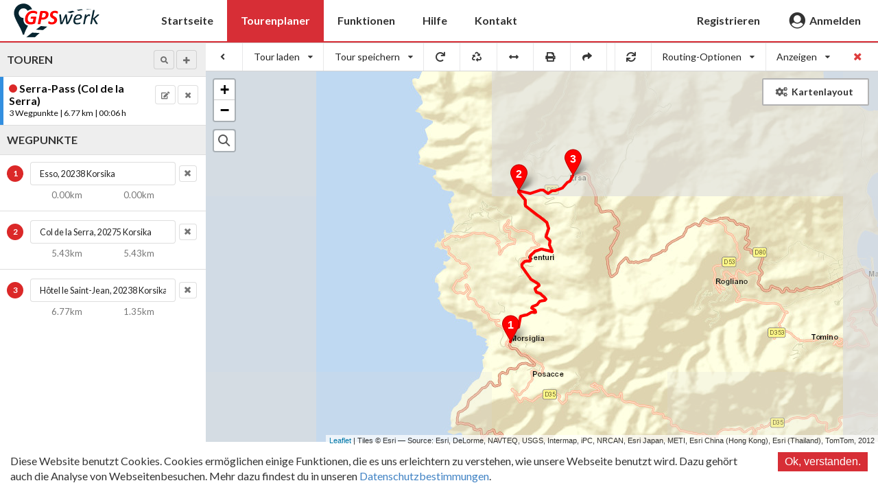

--- FILE ---
content_type: text/html; charset=utf-8
request_url: https://www.gpswerk.de/tourenplaner/load/Serra-Pass%20%28Col%20de%20la%20Serra%29/qzbeGibdx@ykDeLePksA/
body_size: 1808
content:
<!DOCTYPE html><html><head><meta charSet="UTF-8" class="next-head"/><title class="next-head">Tourenplaner | GPSwerk - Einfach Touren planen</title><meta name="description" content="Plane jetzt Deine Tour, schnell, komfortabel und mit vielen Funktionen. Füge zwei Touren zusammen, bearbeite bestehende Touren oder importiere eine Tour!" class="next-head"/><meta name="robots" content="index, follow" class="next-head"/><meta name="viewport" content="width=device-width, initial-scale=1.0, maximum-scale=1.0, user-scalable=no" class="next-head"/><link rel="icon" sizes="192x192" href="/static/touch-icon.png" class="next-head"/><link rel="apple-touch-icon" href="/static/touch-icon.png" class="next-head"/><link rel="mask-icon" href="/static/favicon-mask.svg" color="#49B882" class="next-head"/><link rel="icon" href="/static/favicon.ico" class="next-head"/><meta property="og:url" content="" class="next-head"/><meta property="og:title" content="Tourenplaner | GPSwerk - Einfach Touren planen" class="next-head"/><meta property="og:description" content="Plane jetzt Deine Tour, schnell, komfortabel und mit vielen Funktionen. Füge zwei Touren zusammen, bearbeite bestehende Touren oder importiere eine Tour!" class="next-head"/><link rel="preload" href="/_next/ef667dbb-3326-4da5-8852-e970c818bb41/page/tourenplaner.js" as="script"/><link rel="preload" href="/_next/ef667dbb-3326-4da5-8852-e970c818bb41/page/_app.js" as="script"/><link rel="preload" href="/_next/ef667dbb-3326-4da5-8852-e970c818bb41/page/_error.js" as="script"/><link rel="preload" href="/_next/static/commons/main-4be0a394783054c2de54.js" as="script"/><link rel="stylesheet" href="/_next/static/style.css"/></head><body><div id="__next"><div class="Toastify"></div><div class="page__container"><div><div class="bm-overlay" style="position:fixed;z-index:1000;width:100%;height:100%;background:rgba(0, 0, 0, 0.3);opacity:0;-moz-transform:translate3d(100%, 0, 0);-ms-transform:translate3d(100%, 0, 0);-o-transform:translate3d(100%, 0, 0);-webkit-transform:translate3d(100%, 0, 0);transform:translate3d(100%, 0, 0);transition:opacity 0.3s, transform 0s 0.3s"></div><div id="" class="bm-menu-wrap" style="position:fixed;right:inherit;z-index:1100;width:300px;height:100%;-moz-transform:translate3d(-100%, 0, 0);-ms-transform:translate3d(-100%, 0, 0);-o-transform:translate3d(-100%, 0, 0);-webkit-transform:translate3d(-100%, 0, 0);transform:translate3d(-100%, 0, 0);transition:all 0.5s"><div class="bm-menu" style="height:100%;box-sizing:border-box;overflow:auto"><nav class="bm-item-list" style="height:100%"><div class="bm-item" style="display:block;outline:none"><ul class="mobile__nav"><li><a href="/">Startseite</a></li><li><a href="/tourenplaner">Tourenplaner</a></li><li><a href="/funktionen">Funktionen</a></li><li><a href="/hilfe">Hilfe</a></li><li><a href="/kontakt">Kontakt</a></li><li><a href="/account/registrieren">Registrieren</a></li><li><a href="/account/anmelden">Anmelden</a></li></ul></div></nav></div><div><div class="bm-cross-button" style="position:absolute;width:24px;height:24px;right:8px;top:8px"><span style="position:absolute;top:6px;right:14px"><span class="bm-cross" style="position:absolute;width:3px;height:14px;transform:rotate(45deg)"></span><span class="bm-cross" style="position:absolute;width:3px;height:14px;transform:rotate(-45deg)"></span></span><button style="position:absolute;left:0;top:0;width:100%;height:100%;margin:0;padding:0;border:none;text-indent:-9999px;background:transparent;outline:none;cursor:pointer">Close Menu</button></div></div></div><div><div class="bm-burger-button" style="z-index:1000"><span><span class="bm-burger-bars" style="position:absolute;height:20%;left:0;right:0;top:0%;opacity:1"></span><span class="bm-burger-bars" style="position:absolute;height:20%;left:0;right:0;top:40%;opacity:1"></span><span class="bm-burger-bars" style="position:absolute;height:20%;left:0;right:0;top:80%;opacity:1"></span></span><button style="position:absolute;left:0;top:0;width:100%;height:100%;margin:0;padding:0;border:none;opacity:0;font-size:8px;cursor:pointer">Open Menu</button></div></div></div><header class="page__header"><div class="page__header-brand"><a class="page__brand" href="/"><img class="page__logo" src="/_next/static/images/gpswerk_logo-0d5971fe850e2da1b2d65a9ec323a437.svg" width="125" height="50"/></a></div><div class="navigation__container"><div class="navigation__left"><a class="navigation__link" href="/">Startseite</a><a class="navigation__link active" href="/tourenplaner">Tourenplaner</a><a class="navigation__link" href="/funktionen">Funktionen</a><a class="navigation__link" href="/hilfe">Hilfe</a><a class="navigation__link" href="/kontakt">Kontakt</a></div><div class="navigation__right"><a class="navigation__link" href="/account/registrieren">Registrieren</a><a class="navigation__link" href="/account/anmelden"><i aria-hidden="true" class="user circle large icon"></i><span>Anmelden</span></a></div></div></header><div class="page__content"></div><footer class="page__footer"><div><a class="page__brand" href="/"><img class="page__logo" src="/_next/static/images/gpswerk_logo-0d5971fe850e2da1b2d65a9ec323a437.svg" width="125" height="50"/></a></div><div><a href="/datenschutz">Datenschutz</a><a href="/impressum">Impressum</a><a href="/kontakt">Kontakt</a></div></footer></div></div><div id="__next-error"></div><script>
          __NEXT_DATA__ = {"props":{"pageProps":{"query":{"name":"Serra-Pass (Col de la Serra)","points":"qzbeGibdx@ykDeLePksA"},"pathname":"/tourenplaner","asPath":"/tourenplaner/load/Serra-Pass%20%28Col%20de%20la%20Serra%29/qzbeGibdx@ykDeLePksA/"}},"page":"/tourenplaner","pathname":"/tourenplaner","query":{"name":"Serra-Pass (Col de la Serra)","points":"qzbeGibdx@ykDeLePksA"},"buildId":"ef667dbb-3326-4da5-8852-e970c818bb41","assetPrefix":"","nextExport":false,"err":null,"chunks":[]}
          module={}
          __NEXT_LOADED_PAGES__ = []
          __NEXT_LOADED_CHUNKS__ = []

          __NEXT_REGISTER_PAGE = function (route, fn) {
            __NEXT_LOADED_PAGES__.push({ route: route, fn: fn })
          }

          __NEXT_REGISTER_CHUNK = function (chunkName, fn) {
            __NEXT_LOADED_CHUNKS__.push({ chunkName: chunkName, fn: fn })
          }

          false
        </script><script async="" id="__NEXT_PAGE__/tourenplaner" src="/_next/ef667dbb-3326-4da5-8852-e970c818bb41/page/tourenplaner.js"></script><script async="" id="__NEXT_PAGE__/_app" src="/_next/ef667dbb-3326-4da5-8852-e970c818bb41/page/_app.js"></script><script async="" id="__NEXT_PAGE__/_error" src="/_next/ef667dbb-3326-4da5-8852-e970c818bb41/page/_error.js"></script><script src="/_next/static/commons/main-4be0a394783054c2de54.js" async=""></script></body></html>

--- FILE ---
content_type: application/javascript; charset=UTF-8
request_url: https://www.gpswerk.de/_next/ef667dbb-3326-4da5-8852-e970c818bb41/page/tourenplaner.js
body_size: 22230
content:
module.exports=__NEXT_REGISTER_PAGE("/tourenplaner",function(){var e=webpackJsonp([10],{1383:function(e,t,n){e.exports=n(1384)},1384:function(e,t,n){"use strict";Object.defineProperty(t,"__esModule",{value:!0}),t.default=void 0;var r=c(n(0)),o=c(n(1385)),a=c(n(1386)),i=c(n(33)),l=c(n(1387)),u=n(7);function c(e){return e&&e.__esModule?e:{default:e}}function s(e){return(s="function"==typeof Symbol&&"symbol"==typeof Symbol.iterator?function(e){return typeof e}:function(e){return e&&"function"==typeof Symbol&&e.constructor===Symbol&&e!==Symbol.prototype?"symbol":typeof e})(e)}function f(e,t){return!t||"object"!==s(t)&&"function"!=typeof t?function(e){if(void 0===e)throw new ReferenceError("this hasn't been initialised - super() hasn't been called");return e}(e):t}function p(e,t){for(var n=0;n<t.length;n++){var r=t[n];r.enumerable=r.enumerable||!1,r.configurable=!0,"value"in r&&(r.writable=!0),Object.defineProperty(e,r.key,r)}}function d(e,t,n){return t&&p(e.prototype,t),n&&p(e,n),e}var h=function(e){function t(e){var n;return function(e,t){if(!(e instanceof t))throw new TypeError("Cannot call a class as a function")}(this,t),(n=f(this,(t.__proto__||Object.getPrototypeOf(t)).call(this,e))).state={loadTour:!1,loadPoints:!1,admin:!1},n}return function(e,t){if("function"!=typeof t&&null!==t)throw new TypeError("Super expression must either be null or a function");e.prototype=Object.create(t&&t.prototype,{constructor:{value:e,enumerable:!1,writable:!0,configurable:!0}}),t&&(Object.setPrototypeOf?Object.setPrototypeOf(e,t):e.__proto__=t)}(t,r.default.Component),d(t,null,[{key:"getInitialProps",value:function(e){return{query:e.query,pathname:e.pathname,asPath:e.asPath}}}]),d(t,[{key:"componentDidMount",value:function(){this.props.query.slug?this.props.asPath.startsWith("/karte/tour/")?(this.setState({loadTour:!0}),u.Router.pushRoute("/tourenplaner")):this.props.asPath.startsWith("/karte/admin/tour/")&&(this.setState({loadTour:!0,admin:!0}),u.Router.pushRoute("/tourenplaner")):this.props.query.points&&(this.setState({loadPoints:!0}),u.Router.pushRoute("/tourenplaner"))}},{key:"render",value:function(){return r.default.createElement(i.default,{title:"Tourenplaner",embedCode:this.props.query.embedCode},this.state.loadTour&&r.default.createElement(a.default,{asAdmin:this.state.admin,slug:this.props.query.slug}),this.state.loadPoints&&r.default.createElement(o.default,{points:this.props.query.points,name:this.props.query.name}),r.default.createElement(l.default,{query:this.props.query}))}}]),t}();t.default=h},1385:function(e,t,n){"use strict";Object.defineProperty(t,"__esModule",{value:!0}),t.default=void 0;var r,o=n(8),a=n(0);function i(e){return(i="function"==typeof Symbol&&"symbol"==typeof Symbol.iterator?function(e){return typeof e}:function(e){return e&&"function"==typeof Symbol&&e.constructor===Symbol&&e!==Symbol.prototype?"symbol":typeof e})(e)}function l(e,t){for(var n=0;n<t.length;n++){var r=t[n];r.enumerable=r.enumerable||!1,r.configurable=!0,"value"in r&&(r.writable=!0),Object.defineProperty(e,r.key,r)}}function u(e,t){return!t||"object"!==i(t)&&"function"!=typeof t?function(e){if(void 0===e)throw new ReferenceError("this hasn't been initialised - super() hasn't been called");return e}(e):t}var c=(0,o.inject)("store")(r=(0,o.observer)(r=function(e){function t(e){return function(e,t){if(!(e instanceof t))throw new TypeError("Cannot call a class as a function")}(this,t),u(this,(t.__proto__||Object.getPrototypeOf(t)).call(this,e))}var n,r,o;return function(e,t){if("function"!=typeof t&&null!==t)throw new TypeError("Super expression must either be null or a function");e.prototype=Object.create(t&&t.prototype,{constructor:{value:e,enumerable:!1,writable:!0,configurable:!0}}),t&&(Object.setPrototypeOf?Object.setPrototypeOf(e,t):e.__proto__=t)}(t,a.Component),n=t,(r=[{key:"loadPoints",value:function(){var e=decodeURIComponent(this.props.name);this.props.store.loadPoints(this.props.points,e)}},{key:"componentDidMount",value:function(){this.loadPoints()}},{key:"render",value:function(){return null}}])&&l(n.prototype,r),o&&l(n,o),t}())||r)||r;t.default=c},1386:function(e,t,n){"use strict";Object.defineProperty(t,"__esModule",{value:!0}),t.default=void 0;var r,o=n(8),a=n(0);function i(e){return(i="function"==typeof Symbol&&"symbol"==typeof Symbol.iterator?function(e){return typeof e}:function(e){return e&&"function"==typeof Symbol&&e.constructor===Symbol&&e!==Symbol.prototype?"symbol":typeof e})(e)}function l(e,t){for(var n=0;n<t.length;n++){var r=t[n];r.enumerable=r.enumerable||!1,r.configurable=!0,"value"in r&&(r.writable=!0),Object.defineProperty(e,r.key,r)}}function u(e,t){return!t||"object"!==i(t)&&"function"!=typeof t?function(e){if(void 0===e)throw new ReferenceError("this hasn't been initialised - super() hasn't been called");return e}(e):t}var c=(0,o.inject)("store")(r=(0,o.observer)(r=function(e){function t(e){return function(e,t){if(!(e instanceof t))throw new TypeError("Cannot call a class as a function")}(this,t),u(this,(t.__proto__||Object.getPrototypeOf(t)).call(this,e))}var n,r,o;return function(e,t){if("function"!=typeof t&&null!==t)throw new TypeError("Super expression must either be null or a function");e.prototype=Object.create(t&&t.prototype,{constructor:{value:e,enumerable:!1,writable:!0,configurable:!0}}),t&&(Object.setPrototypeOf?Object.setPrototypeOf(e,t):e.__proto__=t)}(t,a.Component),n=t,(r=[{key:"componentDidMount",value:function(){this.props.store.loadBikerbettenTour(this.props.slug,this.props.asAdmin||!1)}},{key:"render",value:function(){return null}}])&&l(n.prototype,r),o&&l(n,o),t}())||r)||r;t.default=c},1387:function(e,t,n){"use strict";Object.defineProperty(t,"__esModule",{value:!0}),t.default=void 0;var r,o=function(e){if(e&&e.__esModule)return e;var t={};if(null!=e)for(var n in e)if(Object.prototype.hasOwnProperty.call(e,n)){var r=Object.defineProperty&&Object.getOwnPropertyDescriptor?Object.getOwnPropertyDescriptor(e,n):{};r.get||r.set?Object.defineProperty(t,n,r):t[n]=e[n]}return t.default=e,t}(n(0)),a=n(8),i=s(n(1388)),l=s(n(1391)),u=s(n(1406)),c=n(538);function s(e){return e&&e.__esModule?e:{default:e}}function f(e){return(f="function"==typeof Symbol&&"symbol"==typeof Symbol.iterator?function(e){return typeof e}:function(e){return e&&"function"==typeof Symbol&&e.constructor===Symbol&&e!==Symbol.prototype?"symbol":typeof e})(e)}function p(e,t){for(var n=0;n<t.length;n++){var r=t[n];r.enumerable=r.enumerable||!1,r.configurable=!0,"value"in r&&(r.writable=!0),Object.defineProperty(e,r.key,r)}}function d(e,t){return!t||"object"!==f(t)&&"function"!=typeof t?function(e){if(void 0===e)throw new ReferenceError("this hasn't been initialised - super() hasn't been called");return e}(e):t}var h=(0,a.inject)("store")(r=(0,a.observer)(r=function(e){function t(e){return function(e,t){if(!(e instanceof t))throw new TypeError("Cannot call a class as a function")}(this,t),d(this,(t.__proto__||Object.getPrototypeOf(t)).call(this,e))}var n,r,a;return function(e,t){if("function"!=typeof t&&null!==t)throw new TypeError("Super expression must either be null or a function");e.prototype=Object.create(t&&t.prototype,{constructor:{value:e,enumerable:!1,writable:!0,configurable:!0}}),t&&(Object.setPrototypeOf?Object.setPrototypeOf(e,t):e.__proto__=t)}(t,o.Component),n=t,(r=[{key:"getModal",value:function(){if(this.props.query.modal){var e=c.ModalComponentMap[this.props.query.modal];if(e)return o.default.createElement(e,null)}return null}},{key:"checkAndLoadShare",value:function(){this.props.query.hex&&this.props.store.tourplanner&&this.props.store.tourplanner.loadShare(this.props.query.hex)}},{key:"componentDidMount",value:function(){this.checkAndLoadShare(),window.innerWidth<=768&&this.props.store.options.toggleSidebar()}},{key:"componentDidUpdate",value:function(){this.checkAndLoadShare()}},{key:"render",value:function(){if(!this.props.store.tourplanner)return null;var e=this.props.store.options;return o.default.createElement("div",{className:"mapContainer__container"},e.showSidebar&&o.default.createElement("div",{className:"mapContainer__sidebar"},o.default.createElement(l.default,null)),o.default.createElement("div",{className:"mapContainer__map"},o.default.createElement(u.default,{store:this.props.store}),o.default.createElement(i.default,null),this.getModal()))}}])&&p(n.prototype,r),a&&p(n,a),t}())||r)||r;t.default=h},1388:function(e,t,n){"use strict";Object.defineProperty(t,"__esModule",{value:!0}),t.default=void 0;var r=y(n(0)),o=h(n(60)),a=n(8),i=n(6),l=h(n(1390)),u,c,s,f,p,d;function h(e){return e&&e.__esModule?e:{default:e}}function y(e){if(e&&e.__esModule)return e;var t={};if(null!=e)for(var n in e)if(Object.prototype.hasOwnProperty.call(e,n)){var r=Object.defineProperty&&Object.getOwnPropertyDescriptor?Object.getOwnPropertyDescriptor(e,n):{};r.get||r.set?Object.defineProperty(t,n,r):t[n]=e[n]}return t.default=e,t}function m(e){return(m="function"==typeof Symbol&&"symbol"==typeof Symbol.iterator?function(e){return typeof e}:function(e){return e&&"function"==typeof Symbol&&e.constructor===Symbol&&e!==Symbol.prototype?"symbol":typeof e})(e)}function b(e,t,n,r){n&&Object.defineProperty(e,t,{enumerable:n.enumerable,configurable:n.configurable,writable:n.writable,value:n.initializer?n.initializer.call(r):void 0})}function v(e,t){if(!(e instanceof t))throw new TypeError("Cannot call a class as a function")}function g(e,t){for(var n=0;n<t.length;n++){var r=t[n];r.enumerable=r.enumerable||!1,r.configurable=!0,"value"in r&&(r.writable=!0),Object.defineProperty(e,r.key,r)}}function w(e,t,n){return t&&g(e.prototype,t),n&&g(e,n),e}function O(e,t){return!t||"object"!==m(t)&&"function"!=typeof t?E(e):t}function _(e,t){if("function"!=typeof t&&null!==t)throw new TypeError("Super expression must either be null or a function");e.prototype=Object.create(t&&t.prototype,{constructor:{value:e,enumerable:!1,writable:!0,configurable:!0}}),t&&(Object.setPrototypeOf?Object.setPrototypeOf(e,t):e.__proto__=t)}function E(e){if(void 0===e)throw new ReferenceError("this hasn't been initialised - super() hasn't been called");return e}function j(e,t,n,r,o){var a={};return Object.keys(r).forEach(function(e){a[e]=r[e]}),a.enumerable=!!a.enumerable,a.configurable=!!a.configurable,("value"in a||a.initializer)&&(a.writable=!0),a=n.slice().reverse().reduce(function(n,r){return r(e,t,n)||n},a),o&&void 0!==a.initializer&&(a.value=a.initializer?a.initializer.call(o):void 0,a.initializer=void 0),void 0===a.initializer&&(Object.defineProperty(e,t,a),a=null),a}function P(e,t){throw new Error("Decorating class property failed. Please ensure that transform-class-properties is enabled.")}function x(e){for(var t=1;t<arguments.length;t++){var n=null!=arguments[t]?arguments[t]:{},r=Object.keys(n);"function"==typeof Object.getOwnPropertySymbols&&(r=r.concat(Object.getOwnPropertySymbols(n).filter(function(e){return Object.getOwnPropertyDescriptor(n,e).enumerable}))),r.forEach(function(t){k(e,t,n[t])})}return e}function k(e,t,n){return t in e?Object.defineProperty(e,t,{value:n,enumerable:!0,configurable:!0,writable:!0}):e[t]=n,e}function S(){return(S=Object.assign||function(e){for(var t=1;t<arguments.length;t++){var n=arguments[t];for(var r in n)Object.prototype.hasOwnProperty.call(n,r)&&(e[r]=n[r])}return e}).apply(this,arguments)}var C=(0,o.default)({modules:function e(){return{Leaflet:new(n(60).SameLoopPromise)(function(e,t){try{var r=n(156);return e(r)}catch(e){}new Promise(function(e){e()}).then(function(r){try{var o=n(156);o.__webpackChunkName="leaflet_1f6f5327375de395359cc797e6906547",e(o)}catch(e){t(e)}}.bind(null,n)).catch(n.oe)}),ReactLeaflet:new(n(60).SameLoopPromise)(function(e,t){try{var r=n(591);return e(r)}catch(e){}n.e(7).then(function(r){try{var o=n(591);o.__webpackChunkName="react_leaflet_e2f4b57f12d707e8688880438538d5ad",e(o)}catch(e){t(e)}}.bind(null,n)).catch(n.oe)}),Routes:new(n(60).SameLoopPromise)(function(e,t){try{var r=n(598);return e(r)}catch(e){}n.e(1).then(function(r){try{var o=n(598);o.__webpackChunkName="components_Map_Routes_7ae4e3755f020ed7d851f6bb746bc580",e(o)}catch(e){t(e)}}.bind(null,n)).catch(n.oe)}),ContextMenu:new(n(60).SameLoopPromise)(function(e,t){try{var r=n(599);return e(r)}catch(e){}n.e(9).then(function(r){try{var o=n(599);o.__webpackChunkName="leaflet_contextmenu_cf6585b3b9fdf82f6ae6b5679b2cafee",e(o)}catch(e){t(e)}}.bind(null,n)).catch(n.oe)}),SearchControl:new(n(60).SameLoopPromise)(function(e,t){try{var r=n(600);return e(r)}catch(e){}n.e(2).then(function(r){try{var o=n(600);o.__webpackChunkName="components_Map_SearchControl_2e406d1550dd57781458380fb42d785d",e(o)}catch(e){t(e)}}.bind(null,n)).catch(n.oe)}),Hotels:new(n(60).SameLoopPromise)(function(e,t){try{var r=n(601);return e(r)}catch(e){}n.e(4).then(function(r){try{var o=n(601);o.__webpackChunkName="components_Map_Hotels_b354461675265f2b423d601262007d42",e(o)}catch(e){t(e)}}.bind(null,n)).catch(n.oe)}),TextLocations:new(n(60).SameLoopPromise)(function(e,t){try{var r=n(602);return e(r)}catch(e){}n.e(3).then(function(r){try{var o=n(602);o.__webpackChunkName="components_Map_TextLocations_91b7e4a5719191ddfcd944f08f4f77f1",e(o)}catch(e){t(e)}}.bind(null,n)).catch(n.oe)}),ElevationGraph:new(n(60).SameLoopPromise)(function(e,t){try{var r=n(603);return e(r)}catch(e){}n.e(0).then(function(r){try{var o=n(603);o.__webpackChunkName="components_Map_ElevationGraph_9aa5f862c2ef61707466b54890540546",e(o)}catch(e){t(e)}}.bind(null,n)).catch(n.oe)}),ProviderControl:new(n(60).SameLoopPromise)(function(e,t){try{var r=n(604);return e(r)}catch(e){}n.e(5).then(function(r){try{var o=n(604);o.__webpackChunkName="components_Map_ProviderControl_e286d01e85cb1d713a05fff78114e99d",e(o)}catch(e){t(e)}}.bind(null,n)).catch(n.oe)}),ActiveTileLayer:new(n(60).SameLoopPromise)(function(e,t){try{var r=n(605);return e(r)}catch(e){}n.e(6).then(function(r){try{var o=n(605);o.__webpackChunkName="components_Map_ActiveTileLayer_4726dfa01240b8dfe0122a8bd1d2e4b1",e(o)}catch(e){t(e)}}.bind(null,n)).catch(n.oe)})}},render:function(e,t){var n=S({},t);return e.children(x({},n))},ssr:!1}),T=(u=(0,a.inject)("store"),u(c=(0,a.observer)((p=function(e){function t(e){var n;return v(this,t),b(n=O(this,(t.__proto__||Object.getPrototypeOf(t)).call(this,e)),"size",d,E(n)),n.updateWindowDimensions=n.updateWindowDimensions.bind(E(n)),n}return _(t,r.Component),w(t,[{key:"componentDidMount",value:function(){this.updateWindowDimensions(),window.addEventListener("resize",this.updateWindowDimensions)}},{key:"componentWillUnmount",value:function(){window.removeEventListener("resize",this.updateWindowDimensions)}},{key:"updateWindowDimensions",value:function(){this.size.width=window.innerWidth,this.size.height=window.innerHeight}},{key:"render",value:function(){var e=this,t=this.props.store.map,n=!!this.props.store.embedCode&&!this.props.store.embedData.use_fullscreen_map,o=this.size.height-104||"100%";return n&&(o=this.size.height-104-70||"100%"),r.default.createElement("div",{className:"map__outer",style:{maxHeight:o}},r.default.createElement(C,null,function(n){var a=n.ReactLeaflet,i=n.Routes,u=n.SearchControl,c=n.Hotels,s=n.TextLocations,f=n.ElevationGraph,p=n.ProviderControl,d=n.ActiveTileLayer;return r.default.createElement(a.Map,{ref:t.onRef,contextmenu:!0,preferCanvas:!0,contextmenuWidth:200,contextmenuItems:[{text:"Tour umkehren",callback:e.props.store.tourplanner.reverse},{text:"Rundtour an-/ausschalten",callback:e.props.store.tourplanner.toggleRoundtrip},{separator:!0},{text:"Startpunkt hierhin verschieben",callback:e.props.store.tourplanner.setOrMoveStartPoint},{text:"Endpunkt hierhin verschieben",callback:e.props.store.tourplanner.setOrMoveEndPoint},{separator:!0},{text:"Neuen Startpunkt hier setzen",callback:e.props.store.tourplanner.addNewStartPoint},{text:"Neuen Endpunkt hier setzen",callback:e.props.store.tourplanner.addNewEndPoint},{separator:!0},{text:"Neue Tour hier starten",callback:e.props.store.tourplanner.startNewTour},{text:"Neue Rundtour hier starten",callback:e.props.store.tourplanner.startNewRoundtrip}],center:e.props.store.embedCode?[47.269212,11.404102]:[50,9],onZoom:t.onZoom,zoom:t.zoom,maxZoom:t.tileLayer.maxZoom||18,onClick:t.onClick,onViewportChange:t.onViewportChange},r.default.createElement(i,null),r.default.createElement(c,null),r.default.createElement(s,null),r.default.createElement(f,null),r.default.createElement(p,{minHeight:o}),r.default.createElement(d,null),r.default.createElement(u,null),r.default.createElement(l.default,null))}))}}]),t}(),d=j(p.prototype,"size",[i.observable],{enumerable:!0,initializer:function(){return{width:0,height:0}}}),c=p))||c)||c),M=T;t.default=M},1389:function(e,t,n){"use strict";var r=n(44);Object.defineProperty(t,"__esModule",{value:!0}),t.default=function(e,t){var n,r;if(e instanceof m)n=e,r=t||{};else{if(!e.modules||!e.render){throw new Error("`next/dynamic` options should contain `modules` and `render` fields")}if(t){throw new Error("Add additional `next/dynamic` options to the first argument containing the `modules` and `render` fields")}r=e}return function(e){function t(){var e,n;(0,l.default)(this,t);for(var o=arguments.length,a=new Array(o),u=0;u<o;u++)a[u]=arguments[u];return(n=(0,c.default)(this,(e=t.__proto__||(0,i.default)(t)).call.apply(e,[this].concat(a)))).LoadingComponent=r.loading?r.loading:function(){return p.default.createElement("p",null,"loading...")},n.ssr=!1!==r.ssr||r.ssr,n.state={AsyncComponent:null,asyncElement:null},n.isServer="undefined"==typeof window,n.loadBundleAgain=null,n.loadingBundle=!1,n.ssr&&n.load(),n}return(0,s.default)(t,e),(0,u.default)(t,[{key:"load",value:function(){n?this.loadComponent():this.loadBundle(this.props)}},{key:"loadComponent",value:function(){var e=this;n.then(function(n){var r=n.default||n,o=(0,d.getDisplayName)(r);o&&(t.displayName="DynamicComponent for ".concat(o)),e.mounted?e.setState({AsyncComponent:r}):(e.isServer&&y(n.__webpackChunkName),e.state.AsyncComponent=r)})}},{key:"loadBundle",value:function(e){var n=this;this.loadBundleAgain=null,this.loadingBundle=!0;var o=r.modules(e),i=(0,a.default)(o),l=i.length,u={};i.forEach(function(a){o[a].then(function(o){var i=o.default||o;n.isServer&&y(o.__webpackChunkName),u[a]=i,0===--l&&function(){if(n.loadBundleAgain)return void n.loadBundle(n.loadBundleAgain);n.loadingBundle=!1,t.displayName="DynamicBundle";var o=r.render(e,u);n.mounted?n.setState({asyncElement:o}):n.state.asyncElement=o}()})})}},{key:"componentDidMount",value:function(){this.mounted=!0,this.ssr||this.load()}},{key:"componentWillReceiveProps",value:function(e){n||(this.setState({asyncElement:null}),this.loadingBundle?this.loadBundleAgain=e:this.loadBundle(e))}},{key:"componentWillUnmount",value:function(){this.mounted=!1}},{key:"render",value:function(){var e=this.state,t=e.AsyncComponent,n=e.asyncElement,r=this.LoadingComponent;return n||(t?p.default.createElement(t,this.props):p.default.createElement(r,this.props))}}]),t}(p.default.Component)},t.registerChunk=y,t.flushChunks=function(){var e=(0,o.default)(h);return h.clear(),e},t.SameLoopPromise=void 0;var o=r(n(524)),a=r(n(407)),i=r(n(105)),l=r(n(55)),u=r(n(56)),c=r(n(106)),s=r(n(107)),f=r(n(170)),p=r(n(0)),d=n(104),h=new f.default;function y(e){h.add(e)}var m=function(){function e(t){(0,l.default)(this,e),this.onResultCallbacks=[],this.onErrorCallbacks=[],this.cb=t}return(0,u.default)(e,null,[{key:"resolve",value:function(t){return new e(function(e){return e(t)})}}]),(0,u.default)(e,[{key:"setResult",value:function(e){this.gotResult=!0,this.result=e,this.onResultCallbacks.forEach(function(t){return t(e)}),this.onResultCallbacks=[]}},{key:"setError",value:function(e){this.gotError=!0,this.error=e,this.onErrorCallbacks.forEach(function(t){return t(e)}),this.onErrorCallbacks=[]}},{key:"then",value:function(t,n){var r=this;this.runIfNeeded();var o=new e,a=function(){n?o.setResult(n(r.error)):o.setError(r.error)},i=function(){o.setResult(t(r.result))};return this.gotResult?(i(),o):this.gotError?(a(),o):(this.onResultCallbacks.push(i),this.onErrorCallbacks.push(a),o)}},{key:"catch",value:function(t){var n=this;this.runIfNeeded();var r=new e,o=function(){r.setResult(t(n.error))},a=function(){r.setResult(n.result)};return this.gotResult?(a(),r):this.gotError?(o(),r):(this.onErrorCallbacks.push(o),this.onResultCallbacks.push(a),r)}},{key:"runIfNeeded",value:function(){var e=this;this.cb&&(this.ran||(this.ran=!0,this.cb(function(t){return e.setResult(t)},function(t){return e.setError(t)})))}}]),e}();t.SameLoopPromise=m},1390:function(e,t,n){"use strict";Object.defineProperty(t,"__esModule",{value:!0}),t.default=void 0;var r,o=function(e){if(e&&e.__esModule)return e;var t={};if(null!=e)for(var n in e)if(Object.prototype.hasOwnProperty.call(e,n)){var r=Object.defineProperty&&Object.getOwnPropertyDescriptor?Object.getOwnPropertyDescriptor(e,n):{};r.get||r.set?Object.defineProperty(t,n,r):t[n]=e[n]}return t.default=e,t}(n(0)),a=n(8),i=n(5);function l(e){return(l="function"==typeof Symbol&&"symbol"==typeof Symbol.iterator?function(e){return typeof e}:function(e){return e&&"function"==typeof Symbol&&e.constructor===Symbol&&e!==Symbol.prototype?"symbol":typeof e})(e)}function u(e,t){for(var n=0;n<t.length;n++){var r=t[n];r.enumerable=r.enumerable||!1,r.configurable=!0,"value"in r&&(r.writable=!0),Object.defineProperty(e,r.key,r)}}function c(e,t){return!t||"object"!==l(t)&&"function"!=typeof t?function(e){if(void 0===e)throw new ReferenceError("this hasn't been initialised - super() hasn't been called");return e}(e):t}var s=(0,a.inject)("store")(r=(0,a.observer)(r=function(e){function t(e){return function(e,t){if(!(e instanceof t))throw new TypeError("Cannot call a class as a function")}(this,t),c(this,(t.__proto__||Object.getPrototypeOf(t)).call(this,e))}var n,r,a;return function(e,t){if("function"!=typeof t&&null!==t)throw new TypeError("Super expression must either be null or a function");e.prototype=Object.create(t&&t.prototype,{constructor:{value:e,enumerable:!1,writable:!0,configurable:!0}}),t&&(Object.setPrototypeOf?Object.setPrototypeOf(e,t):e.__proto__=t)}(t,o.Component),n=t,(r=[{key:"render",value:function(){return this.props.store.map.isLoading?o.default.createElement("div",{className:"map-loader"},o.default.createElement("div",{className:"map-loader__inner"},o.default.createElement(i.Loader,{active:!0,size:"tiny"}),o.default.createElement("span",null,"Berechnet Route..."))):null}}])&&u(n.prototype,r),a&&u(n,a),t}())||r)||r;t.default=s},1391:function(e,t,n){"use strict";Object.defineProperty(t,"__esModule",{value:!0}),t.default=void 0;var r,o=function(e){if(e&&e.__esModule)return e;var t={};if(null!=e)for(var n in e)if(Object.prototype.hasOwnProperty.call(e,n)){var r=Object.defineProperty&&Object.getOwnPropertyDescriptor?Object.getOwnPropertyDescriptor(e,n):{};r.get||r.set?Object.defineProperty(t,n,r):t[n]=e[n]}return t.default=e,t}(n(0)),a=n(8),i=u(n(1392)),l=u(n(1405));function u(e){return e&&e.__esModule?e:{default:e}}function c(e){return(c="function"==typeof Symbol&&"symbol"==typeof Symbol.iterator?function(e){return typeof e}:function(e){return e&&"function"==typeof Symbol&&e.constructor===Symbol&&e!==Symbol.prototype?"symbol":typeof e})(e)}function s(e,t){for(var n=0;n<t.length;n++){var r=t[n];r.enumerable=r.enumerable||!1,r.configurable=!0,"value"in r&&(r.writable=!0),Object.defineProperty(e,r.key,r)}}function f(e,t){return!t||"object"!==c(t)&&"function"!=typeof t?function(e){if(void 0===e)throw new ReferenceError("this hasn't been initialised - super() hasn't been called");return e}(e):t}var p=(0,a.inject)("store")(r=(0,a.observer)(r=function(e){function t(e){return function(e,t){if(!(e instanceof t))throw new TypeError("Cannot call a class as a function")}(this,t),f(this,(t.__proto__||Object.getPrototypeOf(t)).call(this,e))}var n,r,a;return function(e,t){if("function"!=typeof t&&null!==t)throw new TypeError("Super expression must either be null or a function");e.prototype=Object.create(t&&t.prototype,{constructor:{value:e,enumerable:!1,writable:!0,configurable:!0}}),t&&(Object.setPrototypeOf?Object.setPrototypeOf(e,t):e.__proto__=t)}(t,o.Component),n=t,(r=[{key:"componentDidMount",value:function(){}},{key:"render",value:function(){return this.props.store.print.isEnabled?o.default.createElement(l.default,null):o.default.createElement(i.default,null)}}])&&s(n.prototype,r),a&&s(n,a),t}())||r)||r;t.default=p},1392:function(e,t,n){"use strict";Object.defineProperty(t,"__esModule",{value:!0}),t.default=void 0;var r=b(n(0)),o=m(n(60)),a=m(n(1393)),i=m(n(1395)),l=n(8),u=m(n(255)),c=m(n(366)),s=m(n(1403)),f=m(n(1404)),p=n(5),d=n(13),h,y;function m(e){return e&&e.__esModule?e:{default:e}}function b(e){if(e&&e.__esModule)return e;var t={};if(null!=e)for(var n in e)if(Object.prototype.hasOwnProperty.call(e,n)){var r=Object.defineProperty&&Object.getOwnPropertyDescriptor?Object.getOwnPropertyDescriptor(e,n):{};r.get||r.set?Object.defineProperty(t,n,r):t[n]=e[n]}return t.default=e,t}function v(e){return(v="function"==typeof Symbol&&"symbol"==typeof Symbol.iterator?function(e){return typeof e}:function(e){return e&&"function"==typeof Symbol&&e.constructor===Symbol&&e!==Symbol.prototype?"symbol":typeof e})(e)}function g(e,t){if(!(e instanceof t))throw new TypeError("Cannot call a class as a function")}function w(e,t){for(var n=0;n<t.length;n++){var r=t[n];r.enumerable=r.enumerable||!1,r.configurable=!0,"value"in r&&(r.writable=!0),Object.defineProperty(e,r.key,r)}}function O(e,t,n){return t&&w(e.prototype,t),n&&w(e,n),e}function _(e,t){return!t||"object"!==v(t)&&"function"!=typeof t?E(e):t}function E(e){if(void 0===e)throw new ReferenceError("this hasn't been initialised - super() hasn't been called");return e}function j(e,t){if("function"!=typeof t&&null!==t)throw new TypeError("Super expression must either be null or a function");e.prototype=Object.create(t&&t.prototype,{constructor:{value:e,enumerable:!1,writable:!0,configurable:!0}}),t&&(Object.setPrototypeOf?Object.setPrototypeOf(e,t):e.__proto__=t)}var P=(0,o.default)(new(n(60).SameLoopPromise)(function(e,t){try{var r=n(606);return e(r)}catch(e){}n.e(8).then(function(r){try{var o=n(606);o.__webpackChunkName="components_Map_RoundtripPlanner_31040fbc68bf581ccb5fed635ea70d57",e(o)}catch(e){t(e)}}.bind(null,n)).catch(n.oe)})),x=(h=(0,l.inject)("store"),h(y=(0,l.observer)(y=function(e){function t(e){return g(this,t),_(this,(t.__proto__||Object.getPrototypeOf(t)).call(this,e))}return j(t,r.Component),O(t,[{key:"render",value:function(){var e=this.props.store.options.isMergeEnabled,t=this.props.store.tourplanner.activeRoute,n=this.props.store.options.appModes[d.AppModes.ROUNDTRIP];return r.default.createElement("div",{className:"sidebar__container"},r.default.createElement(u.default,{label:"Touren"},r.default.createElement(c.default,{onClick:this.props.store.tourplanner.zoomTo,icon:"search",tooltip:"Zoom zu alle Touren"}),r.default.createElement(c.default,{onClick:this.props.store.tourplanner.addRoute,icon:"plus",tooltip:"Neue Tour hinzufügen"})),r.default.createElement(a.default,null),t&&t.exportSelectedTexts.length>0&&r.default.createElement(r.default.Fragment,null,r.default.createElement(u.default,{label:"Texte Export"}),r.default.createElement(p.List,{divided:!0,className:"text-export-list"},t.exportSelectedTexts.map(function(e){return r.default.createElement(p.List.Item,{key:e.data.id},r.default.createElement(p.List.Content,null,r.default.createElement("div",{className:"text-export-list-item"},r.default.createElement("div",{className:"text-export-list-item-text"},r.default.createElement(p.Popup,{trigger:r.default.createElement("span",null,e.textTruncated()),content:e.data.text})),r.default.createElement("div",{className:"text-export-list-item-action"},r.default.createElement(p.Button,{basic:!0,icon:!0,size:"mini",onClick:e.toggleExport},r.default.createElement(p.Icon,{name:"close"}))))))})),r.default.createElement(p.Divider,null),r.default.createElement("div",{className:"text-export-actions"},r.default.createElement(p.Button,{primary:!0,onClick:t.exportTexts},"Export"))),r.default.createElement(s.default,null),n&&r.default.createElement(P,null),!e&&r.default.createElement(r.default.Fragment,null,r.default.createElement(u.default,{label:"Wegpunkte"}),r.default.createElement(i.default,null)),!e&&t&&t.routePois.length>0&&r.default.createElement(r.default.Fragment,null,r.default.createElement(u.default,{label:"POIs"}),r.default.createElement(f.default,null)))}}]),t}())||y)||y),k=x;t.default=k},1393:function(e,t,n){"use strict";Object.defineProperty(t,"__esModule",{value:!0}),t.default=void 0;var r,o=function(e){if(e&&e.__esModule)return e;var t={};if(null!=e)for(var n in e)if(Object.prototype.hasOwnProperty.call(e,n)){var r=Object.defineProperty&&Object.getOwnPropertyDescriptor?Object.getOwnPropertyDescriptor(e,n):{};r.get||r.set?Object.defineProperty(t,n,r):t[n]=e[n]}return t.default=e,t}(n(0)),a=n(8),i=n(5),l=c(n(1394)),u=c(n(135));function c(e){return e&&e.__esModule?e:{default:e}}function s(e){return(s="function"==typeof Symbol&&"symbol"==typeof Symbol.iterator?function(e){return typeof e}:function(e){return e&&"function"==typeof Symbol&&e.constructor===Symbol&&e!==Symbol.prototype?"symbol":typeof e})(e)}function f(e,t){for(var n=0;n<t.length;n++){var r=t[n];r.enumerable=r.enumerable||!1,r.configurable=!0,"value"in r&&(r.writable=!0),Object.defineProperty(e,r.key,r)}}function p(e,t){return!t||"object"!==s(t)&&"function"!=typeof t?function(e){if(void 0===e)throw new ReferenceError("this hasn't been initialised - super() hasn't been called");return e}(e):t}var d=(0,a.inject)("store")(r=(0,a.observer)(r=function(e){function t(e){var n;return function(e,t){if(!(e instanceof t))throw new TypeError("Cannot call a class as a function")}(this,t),(n=p(this,(t.__proto__||Object.getPrototypeOf(t)).call(this,e))).handleRouteClick=function(e){return n.props.store.tourplanner.activateRoute(e)},n.handleRouteClose=function(e){(0,u.default)({title:"Schließen?",text:"Soll die Tour wirklich geschlossen werden? Ungespeicherte Änderungen gehen hierbei verloren.",type:"warning",showCancelButton:!0,confirmButtonText:"Ja, schließen",cancelButtonText:"Abbrechen"}).then(function(t){t.value&&e.remove()})},n}var n,r,a;return function(e,t){if("function"!=typeof t&&null!==t)throw new TypeError("Super expression must either be null or a function");e.prototype=Object.create(t&&t.prototype,{constructor:{value:e,enumerable:!1,writable:!0,configurable:!0}}),t&&(Object.setPrototypeOf?Object.setPrototypeOf(e,t):e.__proto__=t)}(t,o.Component),n=t,(r=[{key:"render",value:function(){var e=this,t=this.props.store.tourplanner;this.props.store.map;return o.default.createElement(i.List,{selection:!0,divided:!0,className:"routeTeaserList__container"},t.routes.map(function(t){return o.default.createElement(i.List.Item,{onClick:e.handleRouteClick.bind(e,t),key:t._id,active:t.isActive,className:"routeTeaser__container"},o.default.createElement(i.List.Content,null,o.default.createElement("div",{className:"routeTeaser__title-container"},o.default.createElement("div",{className:"routeTeaser__title"},t.hasPendingRequests&&o.default.createElement(o.default.Fragment,null,o.default.createElement(i.Loader,{active:!0,inline:!0,size:"small"})," Berechnet Route"),!t.hasPendingRequests&&o.default.createElement(o.default.Fragment,null,o.default.createElement(i.Label,{circular:!0,color:t.options.color,empty:!0})," ",t.titleWithFallback)),o.default.createElement("div",{className:"routeTeaser__options"},o.default.createElement(i.Popup,{on:"click",position:"bottom left",trigger:o.default.createElement(i.Button,{basic:!0,icon:!0,size:"mini",onClick:function(e){return e.stopPropagation(e)}},o.default.createElement(i.Icon,{name:"edit"}))},o.default.createElement(i.Popup.Content,null,o.default.createElement(l.default,{route:t}))),o.default.createElement(i.Popup,{size:"small",inverted:!0,trigger:o.default.createElement(i.Button,{basic:!0,icon:!0,size:"mini",onClick:e.handleRouteClose.bind(e,t)},o.default.createElement(i.Icon,{name:"close"})),content:"Tour schließen"}))),o.default.createElement("div",{className:"routeTeaser__meta"},t.routePoints.length," Wegpunkt",t.routePoints.length>1?"e":""," ","| ",t.routeLength," km | ",t.routeTime," h"),(t.editingData||t.editingUserData)&&o.default.createElement("div",null,o.default.createElement(i.Message,{info:!0,size:"mini"},o.default.createElement(i.Message.Header,null,"Bearbeitungsmodus"),o.default.createElement(i.Message.Content,null,o.default.createElement(i.Button,{loading:t.isSending,disabled:t.isSending,style:{marginTop:5},size:"mini",onClick:t.editingData?t.saveEdit:t.saveUserEdit,primary:!0},"Speichern"))))))}))}}])&&f(n.prototype,r),a&&f(n,a),t}())||r)||r;t.default=d},1394:function(e,t,n){"use strict";Object.defineProperty(t,"__esModule",{value:!0}),t.default=void 0;var r=function(e){if(e&&e.__esModule)return e;var t={};if(null!=e)for(var n in e)if(Object.prototype.hasOwnProperty.call(e,n)){var r=Object.defineProperty&&Object.getOwnPropertyDescriptor?Object.getOwnPropertyDescriptor(e,n):{};r.get||r.set?Object.defineProperty(t,n,r):t[n]=e[n]}return t.default=e,t}(n(0)),o=n(5),a=n(13);function i(e){return(i="function"==typeof Symbol&&"symbol"==typeof Symbol.iterator?function(e){return typeof e}:function(e){return e&&"function"==typeof Symbol&&e.constructor===Symbol&&e!==Symbol.prototype?"symbol":typeof e})(e)}function l(e,t){for(var n=0;n<t.length;n++){var r=t[n];r.enumerable=r.enumerable||!1,r.configurable=!0,"value"in r&&(r.writable=!0),Object.defineProperty(e,r.key,r)}}function u(e,t){return!t||"object"!==i(t)&&"function"!=typeof t?function(e){if(void 0===e)throw new ReferenceError("this hasn't been initialised - super() hasn't been called");return e}(e):t}var c=function(e){function t(e){var n;return function(e,t){if(!(e instanceof t))throw new TypeError("Cannot call a class as a function")}(this,t),(n=u(this,(t.__proto__||Object.getPrototypeOf(t)).call(this,e))).handleColorChange=function(e){return n.props.route.changeColor(a.TourColors[e])},n.handleTitleChange=function(e,t){var r=t.value;return n.props.route.setTitle(r)},n.handleVisiblityChange=function(e,t){var r=t.checked;return n.props.route.options.setVisible(!r)},n.handleWaypointVisiblityChange=function(e,t){var r=t.checked;return n.props.route.options.setWaypointsVisible(!r)},n.handleRouteVisiblityChange=function(e,t){var r=t.checked;return n.props.route.options.setRouteVisible(!r)},n.handlePOIVisiblityChange=function(e,t){var r=t.checked;return n.props.route.options.setPOIVisible(!r)},n}var n,i,c;return function(e,t){if("function"!=typeof t&&null!==t)throw new TypeError("Super expression must either be null or a function");e.prototype=Object.create(t&&t.prototype,{constructor:{value:e,enumerable:!1,writable:!0,configurable:!0}}),t&&(Object.setPrototypeOf?Object.setPrototypeOf(e,t):e.__proto__=t)}(t,r.Component),n=t,(i=[{key:"render",value:function(){var e=this,t=this.props.route;return r.default.createElement(o.Form,null,r.default.createElement(o.Form.Input,{value:t.title,onChange:this.handleTitleChange,fluid:!0,label:"Tourname"}),r.default.createElement(o.Form.Field,null,r.default.createElement("label",null,"Farbe der Route"),r.default.createElement(o.Button.Group,null,Object.keys(a.TourColors).map(function(n){return r.default.createElement(o.Button,{onClick:e.handleColorChange.bind(e,n),active:t.options.color===a.TourColors[n],key:n,basic:!0,icon:!0,size:"mini"},r.default.createElement(o.Label,{circular:!0,color:a.TourColors[n],empty:!0}))}))),r.default.createElement(o.Form.Field,null,r.default.createElement("label",null,"Anzeige (hilfreich zum Drucken)"),r.default.createElement("div",null,r.default.createElement(o.Checkbox,{onChange:this.handleVisiblityChange,label:"Tour ausblenden"})),r.default.createElement("div",null,r.default.createElement(o.Checkbox,{onChange:this.handleWaypointVisiblityChange,label:"Wegpunkte ausblenden"})),r.default.createElement("div",null,r.default.createElement(o.Checkbox,{onChange:this.handleRouteVisiblityChange,label:"Route ausblenden"})),r.default.createElement("div",null,r.default.createElement(o.Checkbox,{onChange:this.handlePOIVisiblityChange,label:"POIs ausblenden"}))))}}])&&l(n.prototype,i),c&&l(n,c),t}();t.default=c},1395:function(e,t,n){"use strict";Object.defineProperty(t,"__esModule",{value:!0}),t.default=void 0;var r,o,a=function(e){if(e&&e.__esModule)return e;var t={};if(null!=e)for(var n in e)if(Object.prototype.hasOwnProperty.call(e,n)){var r=Object.defineProperty&&Object.getOwnPropertyDescriptor?Object.getOwnPropertyDescriptor(e,n):{};r.get||r.set?Object.defineProperty(t,n,r):t[n]=e[n]}return t.default=e,t}(n(0)),i=n(8),l=n(588),u=(r=n(1402))&&r.__esModule?r:{default:r},c=n(5);function s(e){return(s="function"==typeof Symbol&&"symbol"==typeof Symbol.iterator?function(e){return typeof e}:function(e){return e&&"function"==typeof Symbol&&e.constructor===Symbol&&e!==Symbol.prototype?"symbol":typeof e})(e)}function f(e,t){for(var n=0;n<t.length;n++){var r=t[n];r.enumerable=r.enumerable||!1,r.configurable=!0,"value"in r&&(r.writable=!0),Object.defineProperty(e,r.key,r)}}function p(e,t){return!t||"object"!==s(t)&&"function"!=typeof t?function(e){if(void 0===e)throw new ReferenceError("this hasn't been initialised - super() hasn't been called");return e}(e):t}var d=(0,l.SortableContainer)(function(){return a.default.createElement(u.default,null)}),h=(0,i.inject)("store")(o=(0,i.observer)(o=function(e){function t(e){return function(e,t){if(!(e instanceof t))throw new TypeError("Cannot call a class as a function")}(this,t),p(this,(t.__proto__||Object.getPrototypeOf(t)).call(this,e))}var n,r,o;return function(e,t){if("function"!=typeof t&&null!==t)throw new TypeError("Super expression must either be null or a function");e.prototype=Object.create(t&&t.prototype,{constructor:{value:e,enumerable:!1,writable:!0,configurable:!0}}),t&&(Object.setPrototypeOf?Object.setPrototypeOf(e,t):e.__proto__=t)}(t,a.Component),n=t,(r=[{key:"render",value:function(){var e=this.props.store.tourplanner.activeRoute;return e?a.default.createElement(d,{distance:10,lockAxis:"y",onSortEnd:e.onSortEnd}):a.default.createElement(c.Message,{size:"tiny",info:!0,header:"Keine Wegpunkte",content:"Du hast noch keine Wegpunkte hinzugefügt. Klicke auf die Karte um einen Wegpunkt zu setzen."})}}])&&f(n.prototype,r),o&&f(n,o),t}())||o)||o;t.default=h},1396:function(e,t,n){"use strict";Object.defineProperty(t,"__esModule",{value:!0});var r=Object.assign||function(e){for(var t=1;t<arguments.length;t++){var n=arguments[t];for(var r in n)Object.prototype.hasOwnProperty.call(n,r)&&(e[r]=n[r])}return e},o=function(){return function(e,t){if(Array.isArray(e))return e;if(Symbol.iterator in Object(e))return function(e,t){var n=[],r=!0,o=!1,a=void 0;try{for(var i,l=e[Symbol.iterator]();!(r=(i=l.next()).done)&&(n.push(i.value),!t||n.length!==t);r=!0);}catch(e){o=!0,a=e}finally{try{!r&&l.return&&l.return()}finally{if(o)throw a}}return n}(e,t);throw new TypeError("Invalid attempt to destructure non-iterable instance")}}(),a=function(){function e(e,t){for(var n=0;n<t.length;n++){var r=t[n];r.enumerable=r.enumerable||!1,r.configurable=!0,"value"in r&&(r.writable=!0),Object.defineProperty(e,r.key,r)}}return function(t,n,r){return n&&e(t.prototype,n),r&&e(t,r),t}}();t.default=function(e){var t,n,d=arguments.length>1&&void 0!==arguments[1]?arguments[1]:{withRef:!1};return n=t=function(t){function n(e){!function(e,t){if(!(e instanceof t))throw new TypeError("Cannot call a class as a function")}(this,n);var t=function(e,t){if(!e)throw new ReferenceError("this hasn't been initialised - super() hasn't been called");return!t||"object"!=typeof t&&"function"!=typeof t?e:t}(this,(n.__proto__||Object.getPrototypeOf(n)).call(this,e));return t.handleStart=function(e){var n=t.props,r=n.distance,o=n.shouldCancelStart;if(2===e.button||o(e))return!1;t._touched=!0,t._pos=(0,p.getPosition)(e);var a=(0,p.closest)(e.target,function(e){return null!=e.sortableInfo});if(a&&a.sortableInfo&&t.nodeIsChild(a)&&!t.state.sorting){var i=t.props.useDragHandle,l=a.sortableInfo,u=l.index,c=l.collection;if(i&&!(0,p.closest)(e.target,function(e){return null!=e.sortableHandle}))return;t.manager.active={index:u,collection:c},(0,p.isTouchEvent)(e)||"a"!==e.target.tagName.toLowerCase()||e.preventDefault(),r||(0===t.props.pressDelay?t.handlePress(e):t.pressTimer=setTimeout(function(){return t.handlePress(e)},t.props.pressDelay))}},t.nodeIsChild=function(e){return e.sortableInfo.manager===t.manager},t.handleMove=function(e){var n=t.props,r=n.distance,o=n.pressThreshold;if(!t.state.sorting&&t._touched){var a=(0,p.getPosition)(e),i=t._delta={x:t._pos.x-a.x,y:t._pos.y-a.y},l=Math.abs(i.x)+Math.abs(i.y);r||o&&!(o&&l>=o)?r&&l>=r&&t.manager.isActive()&&t.handlePress(e):(clearTimeout(t.cancelTimer),t.cancelTimer=setTimeout(t.cancel,0))}},t.handleEnd=function(){var e=t.props.distance;t._touched=!1,e||t.cancel()},t.cancel=function(){t.state.sorting||(clearTimeout(t.pressTimer),t.manager.active=null)},t.handlePress=function(e){var n=t.manager.getActive();if(n){var r=t.props,o=r.axis,a=r.getHelperDimensions,i=r.helperClass,l=r.hideSortableGhost,u=r.onSortStart,c=r.useWindowAsScrollContainer,s=n.node,f=n.collection,d=s.sortableInfo.index,y=(0,p.getElementMargin)(s),m=t.container.getBoundingClientRect(),b=a({index:d,node:s,collection:f});t.node=s,t.margin=y,t.width=b.width,t.height=b.height,t.marginOffset={x:t.margin.left+t.margin.right,y:Math.max(t.margin.top,t.margin.bottom)},t.boundingClientRect=s.getBoundingClientRect(),t.containerBoundingRect=m,t.index=d,t.newIndex=d,t.axis={x:o.indexOf("x")>=0,y:o.indexOf("y")>=0},t.offsetEdge=(0,p.getEdgeOffset)(s,t.container),t.initialOffset=(0,p.getPosition)(e),t.initialScroll={top:t.container.scrollTop,left:t.container.scrollLeft},t.initialWindowScroll={top:window.pageYOffset,left:window.pageXOffset};var v,g=s.querySelectorAll("input, textarea, select"),w=s.cloneNode(!0),O=[].concat(h(w.querySelectorAll("input, textarea, select")));if(O.forEach(function(e,t){"file"!==e.type&&g[t]&&(e.value=g[t].value)}),t.helper=t.document.body.appendChild(w),t.helper.style.position="fixed",t.helper.style.top=t.boundingClientRect.top-y.top+"px",t.helper.style.left=t.boundingClientRect.left-y.left+"px",t.helper.style.width=t.width+"px",t.helper.style.height=t.height+"px",t.helper.style.boxSizing="border-box",t.helper.style.pointerEvents="none",l&&(t.sortableGhost=s,s.style.visibility="hidden",s.style.opacity=0),t.minTranslate={},t.maxTranslate={},t.axis.x&&(t.minTranslate.x=(c?0:m.left)-t.boundingClientRect.left-t.width/2,t.maxTranslate.x=(c?t.contentWindow.innerWidth:m.left+m.width)-t.boundingClientRect.left-t.width/2),t.axis.y&&(t.minTranslate.y=(c?0:m.top)-t.boundingClientRect.top-t.height/2,t.maxTranslate.y=(c?t.contentWindow.innerHeight:m.top+m.height)-t.boundingClientRect.top-t.height/2),i)(v=t.helper.classList).add.apply(v,h(i.split(" ")));t.listenerNode=e.touches?s:t.contentWindow,p.events.move.forEach(function(e){return t.listenerNode.addEventListener(e,t.handleSortMove,!1)}),p.events.end.forEach(function(e){return t.listenerNode.addEventListener(e,t.handleSortEnd,!1)}),t.setState({sorting:!0,sortingIndex:d}),u&&u({node:s,index:d,collection:f},e)}},t.handleSortMove=function(e){var n=t.props.onSortMove;e.preventDefault(),t.updatePosition(e),t.animateNodes(),t.autoscroll(),n&&n(e)},t.handleSortEnd=function(e){var n=t.props,r=n.hideSortableGhost,o=n.onSortEnd,a=t.manager.active.collection;t.listenerNode&&(p.events.move.forEach(function(e){return t.listenerNode.removeEventListener(e,t.handleSortMove)}),p.events.end.forEach(function(e){return t.listenerNode.removeEventListener(e,t.handleSortEnd)})),t.helper.parentNode.removeChild(t.helper),r&&t.sortableGhost&&(t.sortableGhost.style.visibility="",t.sortableGhost.style.opacity="");for(var i=t.manager.refs[a],l=0,u=i.length;l<u;l++){var c=i[l],s=c.node;c.edgeOffset=null,s.style[p.vendorPrefix+"Transform"]="",s.style[p.vendorPrefix+"TransitionDuration"]=""}clearInterval(t.autoscrollInterval),t.autoscrollInterval=null,t.manager.active=null,t.setState({sorting:!1,sortingIndex:null}),"function"==typeof o&&o({oldIndex:t.index,newIndex:t.newIndex,collection:a},e),t._touched=!1},t.autoscroll=function(){var e=t.translate,n={x:0,y:0},r={x:1,y:1},o={x:10,y:10};e.y>=t.maxTranslate.y-t.height/2?(n.y=1,r.y=o.y*Math.abs((t.maxTranslate.y-t.height/2-e.y)/t.height)):e.x>=t.maxTranslate.x-t.width/2?(n.x=1,r.x=o.x*Math.abs((t.maxTranslate.x-t.width/2-e.x)/t.width)):e.y<=t.minTranslate.y+t.height/2?(n.y=-1,r.y=o.y*Math.abs((e.y-t.height/2-t.minTranslate.y)/t.height)):e.x<=t.minTranslate.x+t.width/2&&(n.x=-1,r.x=o.x*Math.abs((e.x-t.width/2-t.minTranslate.x)/t.width)),t.autoscrollInterval&&(clearInterval(t.autoscrollInterval),t.autoscrollInterval=null,t.isAutoScrolling=!1),0===n.x&&0===n.y||(t.autoscrollInterval=setInterval(function(){t.isAutoScrolling=!0;var e={left:1*r.x*n.x,top:1*r.y*n.y};t.scrollContainer.scrollTop+=e.top,t.scrollContainer.scrollLeft+=e.left,t.translate.x+=e.left,t.translate.y+=e.top,t.animateNodes()},5))},t.manager=new f.default,t.events={start:t.handleStart,move:t.handleMove,end:t.handleEnd},(0,s.default)(!(e.distance&&e.pressDelay),"Attempted to set both `pressDelay` and `distance` on SortableContainer, you may only use one or the other, not both at the same time."),t.state={},t}return function(e,t){if("function"!=typeof t&&null!==t)throw new TypeError("Super expression must either be null or a function, not "+typeof t);e.prototype=Object.create(t&&t.prototype,{constructor:{value:e,enumerable:!1,writable:!0,configurable:!0}}),t&&(Object.setPrototypeOf?Object.setPrototypeOf(e,t):e.__proto__=t)}(n,t),a(n,[{key:"getChildContext",value:function(){return{manager:this.manager}}},{key:"componentDidMount",value:function(){var e=this,t=this.props.useWindowAsScrollContainer,n=this.getContainer();Promise.resolve(n).then(function(n){e.container=n,e.document=e.container.ownerDocument||document;var r=e.props.contentWindow||e.document.defaultView||window;e.contentWindow="function"==typeof r?r():r,e.scrollContainer=t?e.document.scrollingElement||e.document.documentElement:e.container;var o=function(t){e.events.hasOwnProperty(t)&&p.events[t].forEach(function(n){return e.container.addEventListener(n,e.events[t],!1)})};for(var a in e.events)o(a)})}},{key:"componentWillUnmount",value:function(){var e=this;if(this.container){var t=function(t){e.events.hasOwnProperty(t)&&p.events[t].forEach(function(n){return e.container.removeEventListener(n,e.events[t])})};for(var n in this.events)t(n)}}},{key:"getLockPixelOffsets",value:function(){var e=this.width,t=this.height,n=this.props.lockOffset,r=Array.isArray(n)?n:[n,n];(0,s.default)(2===r.length,"lockOffset prop of SortableContainer should be a single value or an array of exactly two values. Given %s",n);var a=o(r,2),i=a[0],l=a[1];return[(0,p.getLockPixelOffset)({lockOffset:i,width:e,height:t}),(0,p.getLockPixelOffset)({lockOffset:l,width:e,height:t})]}},{key:"updatePosition",value:function(e){var t=this.props,n=t.lockAxis,r=t.lockToContainerEdges,a=(0,p.getPosition)(e),i={x:a.x-this.initialOffset.x,y:a.y-this.initialOffset.y};if(i.y-=window.pageYOffset-this.initialWindowScroll.top,i.x-=window.pageXOffset-this.initialWindowScroll.left,this.translate=i,r){var l=this.getLockPixelOffsets(),u=o(l,2),c=u[0],s=u[1],f={x:this.width/2-c.x,y:this.height/2-c.y},d={x:this.width/2-s.x,y:this.height/2-s.y};i.x=(0,p.limit)(this.minTranslate.x+f.x,this.maxTranslate.x-d.x,i.x),i.y=(0,p.limit)(this.minTranslate.y+f.y,this.maxTranslate.y-d.y,i.y)}"x"===n?i.y=0:"y"===n&&(i.x=0),this.helper.style[p.vendorPrefix+"Transform"]="translate3d("+i.x+"px,"+i.y+"px, 0)"}},{key:"animateNodes",value:function(){var e=this.props,t=e.transitionDuration,n=e.hideSortableGhost,r=e.onSortOver,o=this.manager.getOrderedRefs(),a={left:this.container.scrollLeft-this.initialScroll.left,top:this.container.scrollTop-this.initialScroll.top},i={left:this.offsetEdge.left+this.translate.x+a.left,top:this.offsetEdge.top+this.translate.y+a.top},l={top:window.pageYOffset-this.initialWindowScroll.top,left:window.pageXOffset-this.initialWindowScroll.left},u=this.newIndex;this.newIndex=null;for(var c=0,s=o.length;c<s;c++){var f=o[c].node,d=f.sortableInfo.index,h=f.offsetWidth,y=f.offsetHeight,m={width:this.width>h?h/2:this.width/2,height:this.height>y?y/2:this.height/2},b={x:0,y:0},v=o[c].edgeOffset;v||(o[c].edgeOffset=v=(0,p.getEdgeOffset)(f,this.container));var g=c<o.length-1&&o[c+1],w=c>0&&o[c-1];g&&!g.edgeOffset&&(g.edgeOffset=(0,p.getEdgeOffset)(g.node,this.container)),d!==this.index?(t&&(f.style[p.vendorPrefix+"TransitionDuration"]=t+"ms"),this.axis.x?this.axis.y?d<this.index&&(i.left+l.left-m.width<=v.left&&i.top+l.top<=v.top+m.height||i.top+l.top+m.height<=v.top)?(b.x=this.width+this.marginOffset.x,v.left+b.x>this.containerBoundingRect.width-m.width&&(b.x=g.edgeOffset.left-v.left,b.y=g.edgeOffset.top-v.top),null===this.newIndex&&(this.newIndex=d)):d>this.index&&(i.left+l.left+m.width>=v.left&&i.top+l.top+m.height>=v.top||i.top+l.top+m.height>=v.top+y)&&(b.x=-(this.width+this.marginOffset.x),v.left+b.x<this.containerBoundingRect.left+m.width&&(b.x=w.edgeOffset.left-v.left,b.y=w.edgeOffset.top-v.top),this.newIndex=d):d>this.index&&i.left+l.left+m.width>=v.left?(b.x=-(this.width+this.marginOffset.x),this.newIndex=d):d<this.index&&i.left+l.left<=v.left+m.width&&(b.x=this.width+this.marginOffset.x,null==this.newIndex&&(this.newIndex=d)):this.axis.y&&(d>this.index&&i.top+l.top+m.height>=v.top?(b.y=-(this.height+this.marginOffset.y),this.newIndex=d):d<this.index&&i.top+l.top<=v.top+m.height&&(b.y=this.height+this.marginOffset.y,null==this.newIndex&&(this.newIndex=d))),f.style[p.vendorPrefix+"Transform"]="translate3d("+b.x+"px,"+b.y+"px,0)"):n&&(this.sortableGhost=f,f.style.visibility="hidden",f.style.opacity=0)}null==this.newIndex&&(this.newIndex=this.index),r&&this.newIndex!==u&&r({newIndex:this.newIndex,oldIndex:u,index:this.index,collection:this.manager.active.collection})}},{key:"getWrappedInstance",value:function(){return(0,s.default)(d.withRef,"To access the wrapped instance, you need to pass in {withRef: true} as the second argument of the SortableContainer() call"),this.refs.wrappedInstance}},{key:"getContainer",value:function(){var e=this.props.getContainer;return"function"!=typeof e?(0,c.findDOMNode)(this):e(d.withRef?this.getWrappedInstance():void 0)}},{key:"render",value:function(){var t=d.withRef?"wrappedInstance":null;return l.default.createElement(e,r({ref:t},(0,p.omit)(this.props,"contentWindow","useWindowAsScrollContainer","distance","helperClass","hideSortableGhost","transitionDuration","useDragHandle","pressDelay","pressThreshold","shouldCancelStart","onSortStart","onSortMove","onSortEnd","axis","lockAxis","lockOffset","lockToContainerEdges","getContainer","getHelperDimensions")))}}]),n}(i.Component),t.displayName=(0,p.provideDisplayName)("sortableList",e),t.defaultProps={axis:"y",transitionDuration:300,pressDelay:0,pressThreshold:5,distance:0,useWindowAsScrollContainer:!1,hideSortableGhost:!0,shouldCancelStart:function(e){if(-1!==["input","textarea","select","option","button"].indexOf(e.target.tagName.toLowerCase()))return!0},lockToContainerEdges:!1,lockOffset:"50%",getHelperDimensions:function(e){var t=e.node;return{width:t.offsetWidth,height:t.offsetHeight}}},t.propTypes={axis:u.default.oneOf(["x","y","xy"]),distance:u.default.number,lockAxis:u.default.string,helperClass:u.default.string,transitionDuration:u.default.number,contentWindow:u.default.any,onSortStart:u.default.func,onSortMove:u.default.func,onSortOver:u.default.func,onSortEnd:u.default.func,shouldCancelStart:u.default.func,pressDelay:u.default.number,useDragHandle:u.default.bool,useWindowAsScrollContainer:u.default.bool,hideSortableGhost:u.default.bool,lockToContainerEdges:u.default.bool,lockOffset:u.default.oneOfType([u.default.number,u.default.string,u.default.arrayOf(u.default.oneOfType([u.default.number,u.default.string]))]),getContainer:u.default.func,getHelperDimensions:u.default.func},t.childContextTypes={manager:u.default.object.isRequired},n};var i=n(0),l=d(i),u=d(n(589)),c=n(51),s=d(n(252)),f=d(n(1399)),p=n(251);function d(e){return e&&e.__esModule?e:{default:e}}function h(e){if(Array.isArray(e)){for(var t=0,n=Array(e.length);t<e.length;t++)n[t]=e[t];return n}return Array.from(e)}},1397:function(e,t,n){"use strict";var r=n(1398);function o(){}e.exports=function(){function e(e,t,n,o,a,i){if(i!==r){var l=new Error("Calling PropTypes validators directly is not supported by the `prop-types` package. Use PropTypes.checkPropTypes() to call them. Read more at http://fb.me/use-check-prop-types");throw l.name="Invariant Violation",l}}function t(){return e}e.isRequired=e;var n={array:e,bool:e,func:e,number:e,object:e,string:e,symbol:e,any:e,arrayOf:t,element:e,instanceOf:t,node:e,objectOf:t,oneOf:t,oneOfType:t,shape:t,exact:t};return n.checkPropTypes=o,n.PropTypes=n,n}},1398:function(e,t,n){"use strict";e.exports="SECRET_DO_NOT_PASS_THIS_OR_YOU_WILL_BE_FIRED"},1399:function(e,t,n){"use strict";Object.defineProperty(t,"__esModule",{value:!0});var r=function(){function e(e,t){for(var n=0;n<t.length;n++){var r=t[n];r.enumerable=r.enumerable||!1,r.configurable=!0,"value"in r&&(r.writable=!0),Object.defineProperty(e,r.key,r)}}return function(t,n,r){return n&&e(t.prototype,n),r&&e(t,r),t}}();var o=function(){function e(){!function(e,t){if(!(e instanceof t))throw new TypeError("Cannot call a class as a function")}(this,e),this.refs={}}return r(e,[{key:"add",value:function(e,t){this.refs[e]||(this.refs[e]=[]),this.refs[e].push(t)}},{key:"remove",value:function(e,t){var n=this.getIndex(e,t);-1!==n&&this.refs[e].splice(n,1)}},{key:"isActive",value:function(){return this.active}},{key:"getActive",value:function(){var e=this;return this.refs[this.active.collection].find(function(t){return t.node.sortableInfo.index==e.active.index})}},{key:"getIndex",value:function(e,t){return this.refs[e].indexOf(t)}},{key:"getOrderedRefs",value:function(){var e=arguments.length>0&&void 0!==arguments[0]?arguments[0]:this.active.collection;return this.refs[e].sort(a)}}]),e}();function a(e,t){return e.node.sortableInfo.index-t.node.sortableInfo.index}t.default=o},1400:function(e,t,n){"use strict";Object.defineProperty(t,"__esModule",{value:!0});var r=Object.assign||function(e){for(var t=1;t<arguments.length;t++){var n=arguments[t];for(var r in n)Object.prototype.hasOwnProperty.call(n,r)&&(e[r]=n[r])}return e},o=function(){function e(e,t){for(var n=0;n<t.length;n++){var r=t[n];r.enumerable=r.enumerable||!1,r.configurable=!0,"value"in r&&(r.writable=!0),Object.defineProperty(e,r.key,r)}}return function(t,n,r){return n&&e(t.prototype,n),r&&e(t,r),t}}();t.default=function(e){var t,n,f=arguments.length>1&&void 0!==arguments[1]?arguments[1]:{withRef:!1};return n=t=function(t){function n(){return function(e,t){if(!(e instanceof t))throw new TypeError("Cannot call a class as a function")}(this,n),function(e,t){if(!e)throw new ReferenceError("this hasn't been initialised - super() hasn't been called");return!t||"object"!=typeof t&&"function"!=typeof t?e:t}(this,(n.__proto__||Object.getPrototypeOf(n)).apply(this,arguments))}return function(e,t){if("function"!=typeof t&&null!==t)throw new TypeError("Super expression must either be null or a function, not "+typeof t);e.prototype=Object.create(t&&t.prototype,{constructor:{value:e,enumerable:!1,writable:!0,configurable:!0}}),t&&(Object.setPrototypeOf?Object.setPrototypeOf(e,t):e.__proto__=t)}(n,t),o(n,[{key:"componentDidMount",value:function(){var e=this.props,t=e.collection,n=e.disabled,r=e.index;n||this.setDraggable(t,r)}},{key:"componentWillReceiveProps",value:function(e){if(this.props.index!==e.index&&this.node&&(this.node.sortableInfo.index=e.index),this.props.disabled!==e.disabled){var t=e.collection,n=e.disabled,r=e.index;n?this.removeDraggable(t):this.setDraggable(t,r)}else this.props.collection!==e.collection&&(this.removeDraggable(this.props.collection),this.setDraggable(e.collection,e.index))}},{key:"componentWillUnmount",value:function(){var e=this.props,t=e.collection,n=e.disabled;n||this.removeDraggable(t)}},{key:"setDraggable",value:function(e,t){var n=this.node=(0,u.findDOMNode)(this);n.sortableInfo={index:t,collection:e,manager:this.context.manager},this.ref={node:n},this.context.manager.add(e,this.ref)}},{key:"removeDraggable",value:function(e){this.context.manager.remove(e,this.ref)}},{key:"getWrappedInstance",value:function(){return(0,c.default)(f.withRef,"To access the wrapped instance, you need to pass in {withRef: true} as the second argument of the SortableElement() call"),this.refs.wrappedInstance}},{key:"render",value:function(){var t=f.withRef?"wrappedInstance":null;return i.default.createElement(e,r({ref:t},(0,s.omit)(this.props,"collection","disabled","index")))}}]),n}(a.Component),t.displayName=(0,s.provideDisplayName)("sortableElement",e),t.contextTypes={manager:l.default.object.isRequired},t.propTypes={index:l.default.number.isRequired,collection:l.default.oneOfType([l.default.number,l.default.string]),disabled:l.default.bool},t.defaultProps={collection:0},n};var a=n(0),i=f(a),l=f(n(589)),u=n(51),c=f(n(252)),s=n(251);function f(e){return e&&e.__esModule?e:{default:e}}},1401:function(e,t,n){"use strict";Object.defineProperty(t,"__esModule",{value:!0});var r=Object.assign||function(e){for(var t=1;t<arguments.length;t++){var n=arguments[t];for(var r in n)Object.prototype.hasOwnProperty.call(n,r)&&(e[r]=n[r])}return e},o=function(){function e(e,t){for(var n=0;n<t.length;n++){var r=t[n];r.enumerable=r.enumerable||!1,r.configurable=!0,"value"in r&&(r.writable=!0),Object.defineProperty(e,r.key,r)}}return function(t,n,r){return n&&e(t.prototype,n),r&&e(t,r),t}}();t.default=function(e){var t,n,s=arguments.length>1&&void 0!==arguments[1]?arguments[1]:{withRef:!1};return n=t=function(t){function n(){return function(e,t){if(!(e instanceof t))throw new TypeError("Cannot call a class as a function")}(this,n),function(e,t){if(!e)throw new ReferenceError("this hasn't been initialised - super() hasn't been called");return!t||"object"!=typeof t&&"function"!=typeof t?e:t}(this,(n.__proto__||Object.getPrototypeOf(n)).apply(this,arguments))}return function(e,t){if("function"!=typeof t&&null!==t)throw new TypeError("Super expression must either be null or a function, not "+typeof t);e.prototype=Object.create(t&&t.prototype,{constructor:{value:e,enumerable:!1,writable:!0,configurable:!0}}),t&&(Object.setPrototypeOf?Object.setPrototypeOf(e,t):e.__proto__=t)}(n,t),o(n,[{key:"componentDidMount",value:function(){var e=(0,l.findDOMNode)(this);e.sortableHandle=!0}},{key:"getWrappedInstance",value:function(){return(0,u.default)(s.withRef,"To access the wrapped instance, you need to pass in {withRef: true} as the second argument of the SortableHandle() call"),this.refs.wrappedInstance}},{key:"render",value:function(){var t=s.withRef?"wrappedInstance":null;return i.default.createElement(e,r({ref:t},this.props))}}]),n}(a.Component),t.displayName=(0,c.provideDisplayName)("sortableHandle",e),n};var a=n(0),i=s(a),l=n(51),u=s(n(252)),c=n(251);function s(e){return e&&e.__esModule?e:{default:e}}},1402:function(e,t,n){"use strict";Object.defineProperty(t,"__esModule",{value:!0}),t.default=void 0;var r,o,a=function(e){if(e&&e.__esModule)return e;var t={};if(null!=e)for(var n in e)if(Object.prototype.hasOwnProperty.call(e,n)){var r=Object.defineProperty&&Object.getOwnPropertyDescriptor?Object.getOwnPropertyDescriptor(e,n):{};r.get||r.set?Object.defineProperty(t,n,r):t[n]=e[n]}return t.default=e,t}(n(0)),i=n(8),l=n(5),u=n(588),c=(r=n(590))&&r.__esModule?r:{default:r};function s(e){return(s="function"==typeof Symbol&&"symbol"==typeof Symbol.iterator?function(e){return typeof e}:function(e){return e&&"function"==typeof Symbol&&e.constructor===Symbol&&e!==Symbol.prototype?"symbol":typeof e})(e)}function f(e,t){for(var n=0;n<t.length;n++){var r=t[n];r.enumerable=r.enumerable||!1,r.configurable=!0,"value"in r&&(r.writable=!0),Object.defineProperty(e,r.key,r)}}function p(e,t){return!t||"object"!==s(t)&&"function"!=typeof t?function(e){if(void 0===e)throw new ReferenceError("this hasn't been initialised - super() hasn't been called");return e}(e):t}var d=(0,u.SortableElement)(function(e){var t=e.routePoint;return a.default.createElement(c.default,{routePoint:t})}),h=(0,i.inject)("store")(o=(0,i.observer)(o=function(e){function t(){return function(e,t){if(!(e instanceof t))throw new TypeError("Cannot call a class as a function")}(this,t),p(this,(t.__proto__||Object.getPrototypeOf(t)).apply(this,arguments))}var n,r,o;return function(e,t){if("function"!=typeof t&&null!==t)throw new TypeError("Super expression must either be null or a function");e.prototype=Object.create(t&&t.prototype,{constructor:{value:e,enumerable:!1,writable:!0,configurable:!0}}),t&&(Object.setPrototypeOf?Object.setPrototypeOf(e,t):e.__proto__=t)}(t,a.Component),n=t,(r=[{key:"render",value:function(){var e=this.props.store.tourplanner.activeRoute;return a.default.createElement(l.List,{divided:!0,className:"waypointList__container"},0===e.routePoints.length&&a.default.createElement(l.List.Item,null,a.default.createElement(l.List.Content,null,a.default.createElement(l.Message,{size:"tiny",info:!0,header:"Keine Wegpunkte",content:"Du hast noch keine Wegpunkte hinzugefügt. Klicke auf die Karte um einen Wegpunkt zu setzen."}))),e.routePoints.map(function(e,t){return a.default.createElement(d,{key:e._id,routePoint:e,index:t})}))}}])&&f(n.prototype,r),o&&f(n,o),t}())||o)||o;t.default=h},1403:function(e,t,n){"use strict";Object.defineProperty(t,"__esModule",{value:!0}),t.default=void 0;var r,o=function(e){if(e&&e.__esModule)return e;var t={};if(null!=e)for(var n in e)if(Object.prototype.hasOwnProperty.call(e,n)){var r=Object.defineProperty&&Object.getOwnPropertyDescriptor?Object.getOwnPropertyDescriptor(e,n):{};r.get||r.set?Object.defineProperty(t,n,r):t[n]=e[n]}return t.default=e,t}(n(0)),a=n(8),i=n(13),l=n(5),u=s(n(255)),c=s(n(366));function s(e){return e&&e.__esModule?e:{default:e}}function f(e){return(f="function"==typeof Symbol&&"symbol"==typeof Symbol.iterator?function(e){return typeof e}:function(e){return e&&"function"==typeof Symbol&&e.constructor===Symbol&&e!==Symbol.prototype?"symbol":typeof e})(e)}function p(e,t){for(var n=0;n<t.length;n++){var r=t[n];r.enumerable=r.enumerable||!1,r.configurable=!0,"value"in r&&(r.writable=!0),Object.defineProperty(e,r.key,r)}}function d(e,t){return!t||"object"!==f(t)&&"function"!=typeof t?function(e){if(void 0===e)throw new ReferenceError("this hasn't been initialised - super() hasn't been called");return e}(e):t}var h=(0,a.inject)("store")(r=(0,a.observer)(r=function(e){function t(e){return function(e,t){if(!(e instanceof t))throw new TypeError("Cannot call a class as a function")}(this,t),d(this,(t.__proto__||Object.getPrototypeOf(t)).call(this,e))}var n,r,a;return function(e,t){if("function"!=typeof t&&null!==t)throw new TypeError("Super expression must either be null or a function");e.prototype=Object.create(t&&t.prototype,{constructor:{value:e,enumerable:!1,writable:!0,configurable:!0}}),t&&(Object.setPrototypeOf?Object.setPrototypeOf(e,t):e.__proto__=t)}(t,o.Component),n=t,(r=[{key:"render",value:function(){var e=this.props.store.options;return e.appModes[i.AppModes.MERGE]?o.default.createElement("div",null,o.default.createElement(u.default,{label:"Touren zusammenfügen"},o.default.createElement(c.default,{onClick:e.toggleMerge,icon:"close",tooltip:"Schließen"})),o.default.createElement("div",{className:"merge-helper__content"},o.default.createElement("p",null,"Klicken Sie nach und nach jeden Wegpunkt an, der in der zusammengefügten Tour inkludiert werden soll. Die Reihenfolge des Klickens ergibt die Reihenfolge der Wegpunkte der resultierenden Tour.",o.default.createElement("br",null),"Wenn alle Wegpunkte markiert sind, muss auf den folgenden Button geklickt werden:"),o.default.createElement(l.Button.Group,{fluid:!0},o.default.createElement(l.Button,{size:"small",onClick:this.props.store.tourplanner.mergeRoute.cancelMerge},"Abbrechen"),o.default.createElement(l.Button,{size:"small",primary:!0,onClick:this.props.store.tourplanner.mergeRoute.finishedMerge},"Tour erstellen")))):null}}])&&p(n.prototype,r),a&&p(n,a),t}())||r)||r;t.default=h},1404:function(e,t,n){"use strict";Object.defineProperty(t,"__esModule",{value:!0}),t.default=void 0;var r,o,a=function(e){if(e&&e.__esModule)return e;var t={};if(null!=e)for(var n in e)if(Object.prototype.hasOwnProperty.call(e,n)){var r=Object.defineProperty&&Object.getOwnPropertyDescriptor?Object.getOwnPropertyDescriptor(e,n):{};r.get||r.set?Object.defineProperty(t,n,r):t[n]=e[n]}return t.default=e,t}(n(0)),i=n(8),l=n(5),u=(r=n(590))&&r.__esModule?r:{default:r};function c(e){return(c="function"==typeof Symbol&&"symbol"==typeof Symbol.iterator?function(e){return typeof e}:function(e){return e&&"function"==typeof Symbol&&e.constructor===Symbol&&e!==Symbol.prototype?"symbol":typeof e})(e)}function s(e,t){for(var n=0;n<t.length;n++){var r=t[n];r.enumerable=r.enumerable||!1,r.configurable=!0,"value"in r&&(r.writable=!0),Object.defineProperty(e,r.key,r)}}function f(e,t){return!t||"object"!==c(t)&&"function"!=typeof t?function(e){if(void 0===e)throw new ReferenceError("this hasn't been initialised - super() hasn't been called");return e}(e):t}var p=(0,i.inject)("store")(o=(0,i.observer)(o=function(e){function t(e){return function(e,t){if(!(e instanceof t))throw new TypeError("Cannot call a class as a function")}(this,t),f(this,(t.__proto__||Object.getPrototypeOf(t)).call(this,e))}var n,r,o;return function(e,t){if("function"!=typeof t&&null!==t)throw new TypeError("Super expression must either be null or a function");e.prototype=Object.create(t&&t.prototype,{constructor:{value:e,enumerable:!1,writable:!0,configurable:!0}}),t&&(Object.setPrototypeOf?Object.setPrototypeOf(e,t):e.__proto__=t)}(t,a.Component),n=t,(r=[{key:"render",value:function(){var e=this.props.store.tourplanner.activeRoute;return e?a.default.createElement(l.List,{divided:!0,className:"waypointList__container"},e.routePois.map(function(e,t){return a.default.createElement(u.default,{key:e._id,routePoint:e})})):null}}])&&s(n.prototype,r),o&&s(n,o),t}())||o)||o;t.default=p},1405:function(e,t,n){"use strict";Object.defineProperty(t,"__esModule",{value:!0}),t.default=void 0;var r,o,a=function(e){if(e&&e.__esModule)return e;var t={};if(null!=e)for(var n in e)if(Object.prototype.hasOwnProperty.call(e,n)){var r=Object.defineProperty&&Object.getOwnPropertyDescriptor?Object.getOwnPropertyDescriptor(e,n):{};r.get||r.set?Object.defineProperty(t,n,r):t[n]=e[n]}return t.default=e,t}(n(0)),i=n(5),l=n(8),u=(r=n(255))&&r.__esModule?r:{default:r};function c(e){return(c="function"==typeof Symbol&&"symbol"==typeof Symbol.iterator?function(e){return typeof e}:function(e){return e&&"function"==typeof Symbol&&e.constructor===Symbol&&e!==Symbol.prototype?"symbol":typeof e})(e)}function s(e,t){for(var n=0;n<t.length;n++){var r=t[n];r.enumerable=r.enumerable||!1,r.configurable=!0,"value"in r&&(r.writable=!0),Object.defineProperty(e,r.key,r)}}function f(e,t){return!t||"object"!==c(t)&&"function"!=typeof t?function(e){if(void 0===e)throw new ReferenceError("this hasn't been initialised - super() hasn't been called");return e}(e):t}var p=(0,l.inject)("store")(o=(0,l.observer)(o=function(e){function t(e){return function(e,t){if(!(e instanceof t))throw new TypeError("Cannot call a class as a function")}(this,t),f(this,(t.__proto__||Object.getPrototypeOf(t)).call(this,e))}var n,r,o;return function(e,t){if("function"!=typeof t&&null!==t)throw new TypeError("Super expression must either be null or a function");e.prototype=Object.create(t&&t.prototype,{constructor:{value:e,enumerable:!1,writable:!0,configurable:!0}}),t&&(Object.setPrototypeOf?Object.setPrototypeOf(e,t):e.__proto__=t)}(t,a.Component),n=t,(r=[{key:"render",value:function(){return a.default.createElement("div",null,a.default.createElement(u.default,{label:"Druckmodus"}),a.default.createElement(i.Button,{onClick:this.props.store.print.addImage,className:"print__button"},"Kartenausschnitt hinzufügen"),a.default.createElement(i.Button,{onClick:this.props.store.print.open,className:"print__button",primary:!0},a.default.createElement(i.Icon,{name:"print"})," Drucken"),a.default.createElement(i.Divider,null),a.default.createElement(i.Button,{onClick:this.props.store.print.toggle,className:"print__button",color:"red",size:"tiny"},"Druckmodus beenden"),a.default.createElement(u.default,{label:"Kartenausschnitte"}),a.default.createElement(i.List,null,this.props.store.print.images.map(function(e){return a.default.createElement(i.List.Item,{className:"print__item",key:e._id},a.default.createElement(i.Dimmer,{inverted:!0,active:e.isLoading},a.default.createElement(i.Loader,{active:e.isLoading})),a.default.createElement(i.Image,{src:e.src}),a.default.createElement(i.Button,{onClick:e.remove,size:"tiny",icon:!0,className:"print__remove-button"},a.default.createElement(i.Icon,{name:"delete"})))})))}}])&&s(n.prototype,r),o&&s(n,o),t}())||o)||o;t.default=p},1406:function(e,t,n){"use strict";Object.defineProperty(t,"__esModule",{value:!0}),t.default=void 0;var r,o,a=function(e){if(e&&e.__esModule)return e;var t={};if(null!=e)for(var n in e)if(Object.prototype.hasOwnProperty.call(e,n)){var r=Object.defineProperty&&Object.getOwnPropertyDescriptor?Object.getOwnPropertyDescriptor(e,n):{};r.get||r.set?Object.defineProperty(t,n,r):t[n]=e[n]}return t.default=e,t}(n(0)),i=(n(7),n(6),n(8)),l=n(363),u=(r=n(1408))&&r.__esModule?r:{default:r},c=n(5);function s(e){return(s="function"==typeof Symbol&&"symbol"==typeof Symbol.iterator?function(e){return typeof e}:function(e){return e&&"function"==typeof Symbol&&e.constructor===Symbol&&e!==Symbol.prototype?"symbol":typeof e})(e)}function f(e,t){for(var n=0;n<t.length;n++){var r=t[n];r.enumerable=r.enumerable||!1,r.configurable=!0,"value"in r&&(r.writable=!0),Object.defineProperty(e,r.key,r)}}function p(e,t){return!t||"object"!==s(t)&&"function"!=typeof t?function(e){if(void 0===e)throw new ReferenceError("this hasn't been initialised - super() hasn't been called");return e}(e):t}var d=(0,i.inject)("store")(o=function(e){function t(e){var n;return function(e,t){if(!(e instanceof t))throw new TypeError("Cannot call a class as a function")}(this,t),(n=p(this,(t.__proto__||Object.getPrototypeOf(t)).call(this,e))).handleMobileMenuClick=function(e){n.props.store.options.toggleShowToolMenu()},n}var n,r,o;return function(e,t){if("function"!=typeof t&&null!==t)throw new TypeError("Super expression must either be null or a function");e.prototype=Object.create(t&&t.prototype,{constructor:{value:e,enumerable:!1,writable:!0,configurable:!0}}),t&&(Object.setPrototypeOf?Object.setPrototypeOf(e,t):e.__proto__=t)}(t,a.Component),n=t,(r=[{key:"render",value:function(){var e=this;return a.default.createElement("div",{className:"toolbar__container"},a.default.createElement(l.Mobile,null,function(t){return t&&null===e.showMenu&&(e.showMenu=!1),a.default.createElement(a.default.Fragment,null,t&&a.default.createElement(c.Button,{fluid:!0,attached:"top",onClick:e.handleMobileMenuClick},a.default.createElement(c.Icon,{name:"wrench"}),"Funktionen",a.default.createElement(c.Icon,{name:"bars",style:{marginLeft:5}})),a.default.createElement(u.default,{matches:t}))}))}}])&&f(n.prototype,r),o&&f(n,o),t}())||o;t.default=d},1407:function(e,t,n){var r;"undefined"!=typeof self&&self,r=function(e){return function(e){function t(r){if(n[r])return n[r].exports;var o=n[r]={i:r,l:!1,exports:{}};return e[r].call(o.exports,o,o.exports,t),o.l=!0,o.exports}var n={};return t.m=e,t.c=n,t.d=function(e,n,r){t.o(e,n)||Object.defineProperty(e,n,{configurable:!1,enumerable:!0,get:r})},t.n=function(e){var n=e&&e.__esModule?function(){return e.default}:function(){return e};return t.d(n,"a",n),n},t.o=function(e,t){return Object.prototype.hasOwnProperty.call(e,t)},t.p="",t(t.s=4)}([function(e,t,n){var r="function"==typeof Symbol&&Symbol.for&&Symbol.for("react.element")||60103;e.exports=n(6)(function(e){return"object"==typeof e&&null!==e&&e.$$typeof===r},!0)},function(e,t,n){"use strict";e.exports="SECRET_DO_NOT_PASS_THIS_OR_YOU_WILL_BE_FIRED"},function(e,t,n){"use strict";var r=/[A-Z]/g,o=/^ms-/,a={};e.exports=function(e){return e in a?a[e]:a[e]=e.replace(r,"-$&").toLowerCase().replace(o,"-ms-")}},function(e,t,n){"use strict";Object.defineProperty(t,"__esModule",{value:!0});var r,o=Object.assign||function(e){for(var t=1;t<arguments.length;t++){var n=arguments[t];for(var r in n)Object.prototype.hasOwnProperty.call(n,r)&&(e[r]=n[r])}return e},a=n(0),i=(r=a)&&r.__esModule?r:{default:r},l=i.default.oneOfType([i.default.string,i.default.number]),u={orientation:i.default.oneOf(["portrait","landscape"]),scan:i.default.oneOf(["progressive","interlace"]),aspectRatio:i.default.string,deviceAspectRatio:i.default.string,height:l,deviceHeight:l,width:l,deviceWidth:l,color:i.default.bool,colorIndex:i.default.bool,monochrome:i.default.bool,resolution:l},c=o({minAspectRatio:i.default.string,maxAspectRatio:i.default.string,minDeviceAspectRatio:i.default.string,maxDeviceAspectRatio:i.default.string,minHeight:l,maxHeight:l,minDeviceHeight:l,maxDeviceHeight:l,minWidth:l,maxWidth:l,minDeviceWidth:l,maxDeviceWidth:l,minColor:i.default.number,maxColor:i.default.number,minColorIndex:i.default.number,maxColorIndex:i.default.number,minMonochrome:i.default.number,maxMonochrome:i.default.number,minResolution:l,maxResolution:l},u),s={all:i.default.bool,grid:i.default.bool,aural:i.default.bool,braille:i.default.bool,handheld:i.default.bool,print:i.default.bool,projection:i.default.bool,screen:i.default.bool,tty:i.default.bool,tv:i.default.bool,embossed:i.default.bool},f=o({},s,c);u.type=Object.keys(s),t.default={all:f,types:s,matchers:u,features:c},e.exports=t.default},function(e,t,n){"use strict";function r(e){return e&&e.__esModule?e:{default:e}}function o(e,t){if(!e)throw new ReferenceError("this hasn't been initialised - super() hasn't been called");return!t||"object"!=typeof t&&"function"!=typeof t?e:t}function a(e,t){var n=l({},e);return t.forEach(function(e){return delete n[e]}),n}Object.defineProperty(t,"__esModule",{value:!0}),t.toQuery=t.default=void 0;var i=function(){function e(e,t){for(var n=0;n<t.length;n++){var r=t[n];r.enumerable=r.enumerable||!1,r.configurable=!0,"value"in r&&(r.writable=!0),Object.defineProperty(e,r.key,r)}}return function(t,n,r){return n&&e(t.prototype,n),r&&e(t,r),t}}(),l=Object.assign||function(e){for(var t=1;t<arguments.length;t++){var n=arguments[t];for(var r in n)Object.prototype.hasOwnProperty.call(n,r)&&(e[r]=n[r])}return e},u=r(n(5)),c=r(n(0)),s=r(n(9)),f=r(n(2)),p=r(n(3)),d=r(n(11)),h={component:c.default.node,query:c.default.string,values:c.default.shape(p.default.matchers),children:c.default.oneOfType([c.default.node,c.default.func]),onChange:c.default.func,onBeforeChange:c.default.func},y=Object.keys(p.default.all),m=Object.keys(h),b=m.concat(y),v=function(e){function t(){var e,n,r;!function(e,t){if(!(e instanceof t))throw new TypeError("Cannot call a class as a function")}(this,t);for(var a=arguments.length,i=Array(a),l=0;l<a;l++)i[l]=arguments[l];return n=r=o(this,(e=t.__proto__||Object.getPrototypeOf(t)).call.apply(e,[this].concat(i))),r.state={matches:!1},r.updateMatches=function(){r._mql.matches!==r.state.matches&&r.setState({matches:r._mql.matches})},r.removeMql=function(){r._mql&&(r._mql.removeListener(r.updateMatches),r._mql.dispose())},o(r,n)}return function(e,t){if("function"!=typeof t&&null!==t)throw new TypeError("Super expression must either be null or a function, not "+typeof t);e.prototype=Object.create(t&&t.prototype,{constructor:{value:e,enumerable:!1,writable:!0,configurable:!0}}),t&&(Object.setPrototypeOf?Object.setPrototypeOf(e,t):e.__proto__=t)}(t,u.default.Component),i(t,[{key:"componentWillMount",value:function(){this.updateQuery(this.props)}},{key:"componentWillReceiveProps",value:function(e){this.updateQuery(e)}},{key:"updateQuery",value:function(e){var t=void 0,n=!1;if(e.query?this.query=e.query:this.query=(0,d.default)(a(e,m)),!this.query)throw new Error("Invalid or missing MediaQuery!");e.values&&(t=Object.keys(e.values).reduce(function(t,n){return t[(0,f.default)(n)]=e.values[n],t},{}),0!==Object.keys(t).length&&(n=!0)),this.removeMql(),this._mql=(0,s.default)(this.query,t,n),this._mql.addListener(this.updateMatches),this.updateMatches()}},{key:"componentWillUpdate",value:function(e,t){this.props.onBeforeChange&&this.state.matches!==t.matches&&this.props.onBeforeChange(this.state.matches)}},{key:"componentDidUpdate",value:function(e,t){this.props.onChange&&t.matches!==this.state.matches&&this.props.onChange(this.state.matches)}},{key:"componentWillUnmount",value:function(){this.removeMql()}},{key:"render",value:function(){if("function"==typeof this.props.children)return this.props.children(this.state.matches);if(!1===this.state.matches)return null;var e=a(this.props,b),t=Object.keys(e).length>0,n=u.default.Children.count(this.props.children);return this.props.component||null==this.props.children||t&&n>1?u.default.createElement(this.props.component||"div",e,this.props.children):t?u.default.cloneElement(this.props.children,e):n?this.props.children:null}}]),t}();v.displayName="MediaQuery",v.defaultProps={values:{}},t.default=v,t.toQuery=d.default},function(t,n){t.exports=e},function(e,t,n){"use strict";function r(){return null}var o=n(7),a=n(1),i=n(8),l=function(){};l=function(e){var t="Warning: "+e;"undefined"!=typeof console&&console.error(t);try{throw new Error(t)}catch(e){}},e.exports=function(e,t){function n(e){this.message=e,this.stack=""}function u(e){function r(r,u,c,s,f,p,d){if(s=s||m,p=p||c,d!==a){if(t){var h=new Error("Calling PropTypes validators directly is not supported by the `prop-types` package. Use `PropTypes.checkPropTypes()` to call them. Read more at http://fb.me/use-check-prop-types");throw h.name="Invariant Violation",h}if("undefined"!=typeof console){var y=s+":"+c;!o[y]&&i<3&&(l("You are manually calling a React.PropTypes validation function for the `"+p+"` prop on `"+s+"`. This is deprecated and will throw in the standalone `prop-types` package. You may be seeing this warning due to a third-party PropTypes library. See https://fb.me/react-warning-dont-call-proptypes for details."),o[y]=!0,i++)}}return null==u[c]?r?new n(null===u[c]?"The "+f+" `"+p+"` is marked as required in `"+s+"`, but its value is `null`.":"The "+f+" `"+p+"` is marked as required in `"+s+"`, but its value is `undefined`."):null:e(u,c,s,f,p)}var o={},i=0,u=r.bind(null,!1);return u.isRequired=r.bind(null,!0),u}function c(e){return u(function(t,r,o,a,i,l){var u=t[r];return f(u)!==e?new n("Invalid "+a+" `"+i+"` of type `"+p(u)+"` supplied to `"+o+"`, expected `"+e+"`."):null})}function s(t){switch(typeof t){case"number":case"string":case"undefined":return!0;case"boolean":return!t;case"object":if(Array.isArray(t))return t.every(s);if(null===t||e(t))return!0;var n=function(e){var t=e&&(h&&e[h]||e[y]);if("function"==typeof t)return t}(t);if(!n)return!1;var r,o=n.call(t);if(n!==t.entries){for(;!(r=o.next()).done;)if(!s(r.value))return!1}else for(;!(r=o.next()).done;){var a=r.value;if(a&&!s(a[1]))return!1}return!0;default:return!1}}function f(e){var t=typeof e;return Array.isArray(e)?"array":e instanceof RegExp?"object":function(e,t){return"symbol"===e||"Symbol"===t["@@toStringTag"]||"function"==typeof Symbol&&t instanceof Symbol}(t,e)?"symbol":t}function p(e){if(void 0===e||null===e)return""+e;var t=f(e);if("object"===t){if(e instanceof Date)return"date";if(e instanceof RegExp)return"regexp"}return t}function d(e){var t=p(e);switch(t){case"array":case"object":return"an "+t;case"boolean":case"date":case"regexp":return"a "+t;default:return t}}var h="function"==typeof Symbol&&Symbol.iterator,y="@@iterator",m="<<anonymous>>",b={array:c("array"),bool:c("boolean"),func:c("function"),number:c("number"),object:c("object"),string:c("string"),symbol:c("symbol"),any:u(r),arrayOf:function(e){return u(function(t,r,o,i,l){if("function"!=typeof e)return new n("Property `"+l+"` of component `"+o+"` has invalid PropType notation inside arrayOf.");var u=t[r];if(!Array.isArray(u))return new n("Invalid "+i+" `"+l+"` of type `"+f(u)+"` supplied to `"+o+"`, expected an array.");for(var c=0;c<u.length;c++){var s=e(u,c,o,i,l+"["+c+"]",a);if(s instanceof Error)return s}return null})},element:function(){return u(function(t,r,o,a,i){var l=t[r];return e(l)?null:new n("Invalid "+a+" `"+i+"` of type `"+f(l)+"` supplied to `"+o+"`, expected a single ReactElement.")})}(),instanceOf:function(e){return u(function(t,r,o,a,i){if(!(t[r]instanceof e)){var l=e.name||m;return new n("Invalid "+a+" `"+i+"` of type `"+((u=t[r]).constructor&&u.constructor.name?u.constructor.name:m)+"` supplied to `"+o+"`, expected instance of `"+l+"`.")}var u;return null})},node:function(){return u(function(e,t,r,o,a){return s(e[t])?null:new n("Invalid "+o+" `"+a+"` supplied to `"+r+"`, expected a ReactNode.")})}(),objectOf:function(e){return u(function(t,r,o,i,l){if("function"!=typeof e)return new n("Property `"+l+"` of component `"+o+"` has invalid PropType notation inside objectOf.");var u=t[r],c=f(u);if("object"!==c)return new n("Invalid "+i+" `"+l+"` of type `"+c+"` supplied to `"+o+"`, expected an object.");for(var s in u)if(u.hasOwnProperty(s)){var p=e(u,s,o,i,l+"."+s,a);if(p instanceof Error)return p}return null})},oneOf:function(e){return Array.isArray(e)?u(function(t,r,o,a,i){for(var l=t[r],u=0;u<e.length;u++)if(c=l,s=e[u],c===s?0!==c||1/c==1/s:c!=c&&s!=s)return null;var c,s;return new n("Invalid "+a+" `"+i+"` of value `"+l+"` supplied to `"+o+"`, expected one of "+JSON.stringify(e)+".")}):(l("Invalid argument supplied to oneOf, expected an instance of array."),r)},oneOfType:function(e){if(!Array.isArray(e))return l("Invalid argument supplied to oneOfType, expected an instance of array."),r;for(var t=0;t<e.length;t++){var o=e[t];if("function"!=typeof o)return l("Invalid argument supplied to oneOfType. Expected an array of check functions, but received "+d(o)+" at index "+t+"."),r}return u(function(t,r,o,i,l){for(var u=0;u<e.length;u++)if(null==(0,e[u])(t,r,o,i,l,a))return null;return new n("Invalid "+i+" `"+l+"` supplied to `"+o+"`.")})},shape:function(e){return u(function(t,r,o,i,l){var u=t[r],c=f(u);if("object"!==c)return new n("Invalid "+i+" `"+l+"` of type `"+c+"` supplied to `"+o+"`, expected `object`.");for(var s in e){var p=e[s];if(p){var d=p(u,s,o,i,l+"."+s,a);if(d)return d}}return null})},exact:function(e){return u(function(t,r,i,l,u){var c=t[r],s=f(c);if("object"!==s)return new n("Invalid "+l+" `"+u+"` of type `"+s+"` supplied to `"+i+"`, expected `object`.");var p=o({},t[r],e);for(var d in p){var h=e[d];if(!h)return new n("Invalid "+l+" `"+u+"` key `"+d+"` supplied to `"+i+"`.\nBad object: "+JSON.stringify(t[r],null,"  ")+"\nValid keys: "+JSON.stringify(Object.keys(e),null,"  "));var y=h(c,d,i,l,u+"."+d,a);if(y)return y}return null})}};return n.prototype=Error.prototype,b.checkPropTypes=i,b.PropTypes=b,b}},function(e,t,n){"use strict";var r=Object.getOwnPropertySymbols,o=Object.prototype.hasOwnProperty,a=Object.prototype.propertyIsEnumerable;e.exports=function(){try{if(!Object.assign)return!1;var e=new String("abc");if(e[5]="de","5"===Object.getOwnPropertyNames(e)[0])return!1;for(var t={},n=0;n<10;n++)t["_"+String.fromCharCode(n)]=n;if("0123456789"!==Object.getOwnPropertyNames(t).map(function(e){return t[e]}).join(""))return!1;var r={};return"abcdefghijklmnopqrst".split("").forEach(function(e){r[e]=e}),"abcdefghijklmnopqrst"===Object.keys(Object.assign({},r)).join("")}catch(e){return!1}}()?Object.assign:function(e,t){for(var n,i,l=function(e){if(null===e||void 0===e)throw new TypeError("Object.assign cannot be called with null or undefined");return Object(e)}(e),u=1;u<arguments.length;u++){for(var c in n=Object(arguments[u]))o.call(n,c)&&(l[c]=n[c]);if(r){i=r(n);for(var s=0;s<i.length;s++)a.call(n,i[s])&&(l[i[s]]=n[i[s]])}}return l}},function(e,t,n){"use strict";var r=function(){},o=n(1),a={};r=function(e){var t="Warning: "+e;"undefined"!=typeof console&&console.error(t);try{throw new Error(t)}catch(e){}},e.exports=function(e,t,n,i,l){for(var u in e)if(e.hasOwnProperty(u)){var c;try{if("function"!=typeof e[u]){var s=Error((i||"React class")+": "+n+" type `"+u+"` is invalid; it must be a function, usually from the `prop-types` package, but received `"+typeof e[u]+"`.");throw s.name="Invariant Violation",s}c=e[u](t,u,i,n,null,o)}catch(e){c=e}if(!c||c instanceof Error||r((i||"React class")+": type specification of "+n+" `"+u+"` is invalid; the type checker function must return `null` or an `Error` but returned a "+typeof c+". You may have forgotten to pass an argument to the type checker creator (arrayOf, instanceOf, objectOf, oneOf, oneOfType, and shape all require an argument)."),c instanceof Error&&!(c.message in a)){a[c.message]=!0;var f=l?l():"";r("Failed "+n+" type: "+c.message+(null!=f?f:""))}}}},function(e,t,n){"use strict";var r=n(10).match,o="undefined"!=typeof window?window.matchMedia:null;e.exports=function(e,t,n){return new function(e,t,n){function a(e){i.matches=e.matches,i.media=e.media}var i=this;if(o&&!n){var l=o.call(window,e);this.matches=l.matches,this.media=l.media,l.addListener(a)}else this.matches=r(e,t),this.media=e;this.addListener=function(e){l&&l.addListener(e)},this.removeListener=function(e){l&&l.removeListener(e)},this.dispose=function(){l&&l.removeListener(a)}}(e,t,n)}},function(e,t,n){"use strict";function r(e){return e.split(",").map(function(e){var t=(e=e.trim()).match(l),n=t[1],r=t[2],o=t[3]||"",a={};return a.inverse=!!n&&"not"===n.toLowerCase(),a.type=r?r.toLowerCase():"all",o=o.match(/\([^\)]+\)/g)||[],a.expressions=o.map(function(e){var t=e.match(u),n=t[1].toLowerCase().match(c);return{modifier:n[1],feature:n[2],value:t[2]}}),a})}function o(e){var t,n=Number(e);return n||(n=(t=e.match(/^(\d+)\s*\/\s*(\d+)$/))[1]/t[2]),n}function a(e){var t=parseFloat(e);switch(String(e).match(f)[1]){case"dpcm":return t/2.54;case"dppx":return 96*t;default:return t}}function i(e){var t=parseFloat(e);switch(String(e).match(s)[1]){case"em":case"rem":return 16*t;case"cm":return 96*t/2.54;case"mm":return 96*t/2.54/10;case"in":return 96*t;case"pt":return 72*t;case"pc":return 72*t/12;default:return t}}t.match=function(e,t){return r(e).some(function(e){var n=e.inverse,r="all"===e.type||t.type===e.type;if(r&&n||!r&&!n)return!1;var l=e.expressions.every(function(e){var n=e.feature,r=e.modifier,l=e.value,u=t[n];if(!u)return!1;switch(n){case"orientation":case"scan":return u.toLowerCase()===l.toLowerCase();case"width":case"height":case"device-width":case"device-height":l=i(l),u=i(u);break;case"resolution":l=a(l),u=a(u);break;case"aspect-ratio":case"device-aspect-ratio":case"device-pixel-ratio":l=o(l),u=o(u);break;case"grid":case"color":case"color-index":case"monochrome":l=parseInt(l,10)||1,u=parseInt(u,10)||0}switch(r){case"min":return u>=l;case"max":return u<=l;default:return u===l}});return l&&!n||!l&&n})},t.parse=r;var l=/(?:(only|not)?\s*([^\s\(\)]+)(?:\s*and)?\s*)?(.+)?/i,u=/\(\s*([^\s\:\)]+)\s*(?:\:\s*([^\s\)]+))?\s*\)/,c=/^(?:(min|max)-)?(.+)/,s=/(em|rem|px|cm|mm|in|pt|pc)?$/,f=/(dpi|dpcm|dppx)?$/},function(e,t,n){"use strict";function r(e){return e&&e.__esModule?e:{default:e}}Object.defineProperty(t,"__esModule",{value:!0}),t.default=function(e){var t=[];return Object.keys(a.default.all).forEach(function(n){var r=e[n];null!=r&&t.push(function(e,t){var n=(0,o.default)(e);return"number"==typeof t&&(t+="px"),!0===t?e:!1===t?i(e):"("+n+": "+t+")"}(n,r))}),t.join(" and ")};var o=r(n(2)),a=r(n(3)),i=function(e){return"not "+e};e.exports=t.default}])},e.exports=r(n(0))},1408:function(e,t,n){"use strict";Object.defineProperty(t,"__esModule",{value:!0}),t.default=void 0;var r,o=function(e){if(e&&e.__esModule)return e;var t={};if(null!=e)for(var n in e)if(Object.prototype.hasOwnProperty.call(e,n)){var r=Object.defineProperty&&Object.getOwnPropertyDescriptor?Object.getOwnPropertyDescriptor(e,n):{};r.get||r.set?Object.defineProperty(t,n,r):t[n]=e[n]}return t.default=e,t}(n(0)),a=n(5),i=n(7),l=n(13),u=n(8),c=d(n(1409)),s=d(n(1410)),f=(n(363),d(n(1411))),p=d(n(582));function d(e){return e&&e.__esModule?e:{default:e}}function h(e){return(h="function"==typeof Symbol&&"symbol"==typeof Symbol.iterator?function(e){return typeof e}:function(e){return e&&"function"==typeof Symbol&&e.constructor===Symbol&&e!==Symbol.prototype?"symbol":typeof e})(e)}function y(e,t){for(var n=0;n<t.length;n++){var r=t[n];r.enumerable=r.enumerable||!1,r.configurable=!0,"value"in r&&(r.writable=!0),Object.defineProperty(e,r.key,r)}}function m(e,t){return!t||"object"!==h(t)&&"function"!=typeof t?function(e){if(void 0===e)throw new ReferenceError("this hasn't been initialised - super() hasn't been called");return e}(e):t}var b=(0,u.inject)("store")(r=(0,u.observer)(r=function(e){function t(e){var n;return function(e,t){if(!(e instanceof t))throw new TypeError("Cannot call a class as a function")}(this,t),(n=m(this,(t.__proto__||Object.getPrototypeOf(t)).call(this,e))).onItemClick=function(e){e.stopPropagation(),e.preventDefault()},n}var n,r,u;return function(e,t){if("function"!=typeof t&&null!==t)throw new TypeError("Super expression must either be null or a function");e.prototype=Object.create(t&&t.prototype,{constructor:{value:e,enumerable:!1,writable:!0,configurable:!0}}),t&&(Object.setPrototypeOf?Object.setPrototypeOf(e,t):e.__proto__=t)}(t,o.Component),n=t,(r=[{key:"render",value:function(){var e=this.props.store.options,t=this.props.store.auth,n=!!this.props.store.embedCode,r=this.props.matches;return r&&!e.showToolMenu?null:o.default.createElement(a.Menu,{attached:!0,compact:!0,vertical:r,fluid:r},o.default.createElement(f.default,{size:"small",inverted:!0,position:"bottom right",trigger:o.default.createElement(a.Menu.Item,{onClick:e.toggleSidebar},o.default.createElement(a.Icon,{name:"angle ".concat(e.showSidebar?"left":"right")}),r&&"Sidebar ".concat(e.showSidebar?"ausblenden":"einblenden")),content:"Sidebar ".concat(e.showSidebar?"ausblenden":"einblenden")}),o.default.createElement(a.Dropdown,{item:!0,text:"Tour laden"},o.default.createElement(a.Dropdown.Menu,null,o.default.createElement(i.Link,{route:this.props.store.url("/tourenplaner/importieren")},o.default.createElement("a",{className:"item"},"Hochladen")),!n||n&&this.props.store.embedData.allow_login?o.default.createElement(i.Link,{route:this.props.store.url("/account/touren")},o.default.createElement("a",{className:"item"},"Aus Account laden")):null,o.default.createElement(i.Link,{route:this.props.store.url("/tourenplaner/importieren-von-bikerbetten")},o.default.createElement("a",{className:"item"},"Von Biker-Betten laden")))),o.default.createElement(a.Dropdown,{item:!0,text:"Tour speichern"},o.default.createElement(a.Dropdown.Menu,null,o.default.createElement(i.Link,{route:this.props.store.url("/tourenplaner/exportieren")},o.default.createElement("a",{className:"item"},"Runterladen")),!n||n&&this.props.store.embedData.allow_login?o.default.createElement(i.Link,{route:this.props.store.url("/tourenplaner/im-account-speichern")},o.default.createElement("a",{className:"item"},"Im Account speichern")):null,!n&&t.isAdminLoggedIn&&this.props.store.tourplanner.activeRoute&&o.default.createElement(a.Dropdown.Item,{onClick:this.props.store.tourplanner.activeRoute.saveNewTour},"[Admin] Als neue Tour speichern"))),o.default.createElement(f.default,{size:"small",inverted:!0,position:"bottom center",trigger:o.default.createElement(a.Menu.Item,{active:e.appModes[l.AppModes.ROUNDTRIP],onClick:e.toggleRoundtrip},o.default.createElement(a.Icon,{name:"redo"}),r&&"Rundtour planen"),content:"Rundtour planen"}),o.default.createElement(f.default,{size:"small",inverted:!0,position:"bottom center",trigger:o.default.createElement(a.Menu.Item,{active:e.appModes[l.AppModes.MERGE],onClick:e.toggleMerge},o.default.createElement(a.Icon,{name:"recycle"}),r&&"Touren zusammenfügen"),content:"Touren zusammenfügen"}),o.default.createElement(f.default,{size:"small",inverted:!0,position:"bottom center",trigger:o.default.createElement(a.Menu.Item,{active:e.appModes[l.AppModes.CALCULATE_DISTANCE_TIME],onClick:e.toggleCalculateDistanceTime},o.default.createElement(a.Icon,{name:"resize horizontal"}),r&&"Distanz/Fahrtzeit berechnen"),content:"Distanz/Fahrtzeit zwischen zwei Wegpunkten berechnen"}),o.default.createElement(f.default,{size:"small",inverted:!0,position:"bottom center",trigger:o.default.createElement(a.Menu.Item,{active:this.props.store.print.isEnabled,onClick:this.props.store.print.toggle},o.default.createElement(a.Icon,{name:"print"}),r&&"Druckmodus"),content:"Druckmodus"}),o.default.createElement(f.default,{size:"small",inverted:!0,position:"bottom center",trigger:o.default.createElement(a.Menu.Item,{onClick:this.props.store.tourplanner.activeRoute?this.props.store.tourplanner.activeRoute.share:null},o.default.createElement(a.Icon,{name:"share"}),r&&"Tour teilen"),content:"Tour teilen"}),o.default.createElement(a.Menu.Menu,{position:"right"},o.default.createElement(f.default,{size:"small",inverted:!0,position:"bottom center",trigger:o.default.createElement(a.Menu.Item,{onClick:this.props.store.tourplanner.activeRoute?this.props.store.tourplanner.activeRoute.recalculate:null},o.default.createElement(a.Icon,{name:"refresh"}),r&&"Route neu berechnen"),content:"Route neu berechnen"}),!this.props.store.embedCode&&t.isAdminLoggedIn&&o.default.createElement(p.default,null),o.default.createElement(s.default,null),o.default.createElement(a.Dropdown,{closeOnBlur:!1,simple:!0,className:"dropdown--forms",item:!0,text:"Anzeigen"},o.default.createElement(a.Dropdown.Menu,{direction:"left"},o.default.createElement(a.Dropdown.Item,{onClick:this.onItemClick},o.default.createElement(a.Checkbox,{checked:e.showHotels,onChange:e.changeShowHotels,name:"show_hotels",label:this.props.store.embedCode&&this.props.store.embedData.has_custom_hotels?"MoHo-Hotels":"Bikerbetten-Hotels"})),o.default.createElement(a.Dropdown.Item,{onClick:this.onItemClick},o.default.createElement(a.Checkbox,{checked:e.showElevation,onChange:e.changeShowElevation,name:"show_elevation",label:"Höhenmeter"})))),o.default.createElement(c.default,{tooltipContent:"Alles zurücksetzen",iconProps:{icon:"remove",color:"red"},text:r?"Alles zurücksetzen":null,onConfirm:this.props.store.tourplanner.reset})))}}])&&y(n.prototype,r),u&&y(n,u),t}())||r)||r;t.default=b},1409:function(e,t,n){"use strict";Object.defineProperty(t,"__esModule",{value:!0}),t.default=void 0;var r,o=function(e){if(e&&e.__esModule)return e;var t={};if(null!=e)for(var n in e)if(Object.prototype.hasOwnProperty.call(e,n)){var r=Object.defineProperty&&Object.getOwnPropertyDescriptor?Object.getOwnPropertyDescriptor(e,n):{};r.get||r.set?Object.defineProperty(t,n,r):t[n]=e[n]}return t.default=e,t}(n(0)),a=n(5),i=(r=n(135))&&r.__esModule?r:{default:r};function l(e){return(l="function"==typeof Symbol&&"symbol"==typeof Symbol.iterator?function(e){return typeof e}:function(e){return e&&"function"==typeof Symbol&&e.constructor===Symbol&&e!==Symbol.prototype?"symbol":typeof e})(e)}function u(){return(u=Object.assign||function(e){for(var t=1;t<arguments.length;t++){var n=arguments[t];for(var r in n)Object.prototype.hasOwnProperty.call(n,r)&&(e[r]=n[r])}return e}).apply(this,arguments)}function c(e,t){for(var n=0;n<t.length;n++){var r=t[n];r.enumerable=r.enumerable||!1,r.configurable=!0,"value"in r&&(r.writable=!0),Object.defineProperty(e,r.key,r)}}function s(e,t){return!t||"object"!==l(t)&&"function"!=typeof t?function(e){if(void 0===e)throw new ReferenceError("this hasn't been initialised - super() hasn't been called");return e}(e):t}var f=function(e){function t(e){var n;return function(e,t){if(!(e instanceof t))throw new TypeError("Cannot call a class as a function")}(this,t),(n=s(this,(t.__proto__||Object.getPrototypeOf(t)).call(this,e))).handleOpen=function(e){e.stopPropagation(e),(0,i.default)({title:"Schließen?",text:"Sollen wirklich alle Touren geschlossen werden? Ungespeicherte Änderungen gehen hierbei verloren.",type:"warning",showCancelButton:!0,confirmButtonText:"Ja, schließen",cancelButtonText:"Abbrechen"}).then(function(e){e.value&&n.props.onConfirm()})},n}var n,r,l;return function(e,t){if("function"!=typeof t&&null!==t)throw new TypeError("Super expression must either be null or a function");e.prototype=Object.create(t&&t.prototype,{constructor:{value:e,enumerable:!1,writable:!0,configurable:!0}}),t&&(Object.setPrototypeOf?Object.setPrototypeOf(e,t):e.__proto__=t)}(t,o.Component),n=t,(r=[{key:"render",value:function(){return o.default.createElement(o.default.Fragment,null,o.default.createElement(a.Popup,{size:"small",inverted:!0,trigger:o.default.createElement(a.Menu.Item,{onClick:this.handleOpen},o.default.createElement(a.Icon,u({name:"close"},this.props.iconProps)),this.props.text),content:this.props.tooltipContent||"Schließen"}))}}])&&c(n.prototype,r),l&&c(n,l),t}();t.default=f},1410:function(e,t,n){"use strict";Object.defineProperty(t,"__esModule",{value:!0}),t.default=void 0;var r,o=function(e){if(e&&e.__esModule)return e;var t={};if(null!=e)for(var n in e)if(Object.prototype.hasOwnProperty.call(e,n)){var r=Object.defineProperty&&Object.getOwnPropertyDescriptor?Object.getOwnPropertyDescriptor(e,n):{};r.get||r.set?Object.defineProperty(t,n,r):t[n]=e[n]}return t.default=e,t}(n(0)),a=n(13),i=n(8),l=n(5);function u(e){return(u="function"==typeof Symbol&&"symbol"==typeof Symbol.iterator?function(e){return typeof e}:function(e){return e&&"function"==typeof Symbol&&e.constructor===Symbol&&e!==Symbol.prototype?"symbol":typeof e})(e)}function c(e,t){for(var n=0;n<t.length;n++){var r=t[n];r.enumerable=r.enumerable||!1,r.configurable=!0,"value"in r&&(r.writable=!0),Object.defineProperty(e,r.key,r)}}function s(e,t){return!t||"object"!==u(t)&&"function"!=typeof t?function(e){if(void 0===e)throw new ReferenceError("this hasn't been initialised - super() hasn't been called");return e}(e):t}var f=(0,i.inject)("store")(r=(0,i.observer)(r=function(e){function t(e){var n;return function(e,t){if(!(e instanceof t))throw new TypeError("Cannot call a class as a function")}(this,t),(n=s(this,(t.__proto__||Object.getPrototypeOf(t)).call(this,e))).onItemClick=function(e){e.stopPropagation(),e.preventDefault()},n}var n,r,i;return function(e,t){if("function"!=typeof t&&null!==t)throw new TypeError("Super expression must either be null or a function");e.prototype=Object.create(t&&t.prototype,{constructor:{value:e,enumerable:!1,writable:!0,configurable:!0}}),t&&(Object.setPrototypeOf?Object.setPrototypeOf(e,t):e.__proto__=t)}(t,o.Component),n=t,(r=[{key:"render",value:function(){var e=this,t=this.props.store.options;return o.default.createElement(l.Dropdown,{closeOnBlur:!1,className:"dropdown--forms",item:!0,simple:!0,text:"Routing-Optionen"},o.default.createElement(l.Dropdown.Menu,{direction:"left"},Object.keys(a.RoutingTypes).map(function(n){var r=t.routingType===a.RoutingTypes[n].id;return o.default.createElement(l.Dropdown.Item,{key:n,active:r,onClick:e.onItemClick},o.default.createElement(l.Radio,{onChange:t.changeRoutingType,name:"routing_type",value:a.RoutingTypes[n].id,checked:r,label:a.RoutingTypes[n].label}))}),o.default.createElement(l.Dropdown.Divider,null),Object.keys(a.RoutingModes).map(function(n){var r=t.routingMode===a.RoutingModes[n].id;return o.default.createElement(l.Dropdown.Item,{key:n,active:r,onClick:e.onItemClick},o.default.createElement(l.Radio,{onChange:t.changeRoutingMode,name:"routing_mode",value:a.RoutingModes[n].id,checked:r,label:a.RoutingModes[n].label}))}),o.default.createElement(l.Dropdown.Divider,null),Object.keys(a.Weightings).map(function(n){var r=t.weighting===a.Weightings[n].id;return o.default.createElement(l.Dropdown.Item,{key:n,active:r,onClick:e.onItemClick},o.default.createElement(l.Radio,{onChange:t.changeWeighting,name:"weighting",value:a.Weightings[n].id,checked:r,label:a.Weightings[n].label}))}),o.default.createElement(l.Dropdown.Divider,null),o.default.createElement(l.Dropdown.Item,{onClick:this.onItemClick},o.default.createElement(l.Checkbox,{name:"use_blocked_roads",onChange:t.changeUseBlockedRoads,checked:t.useBlockedRoads,label:"Gesperrte Straßen benutzen"}))))}}])&&c(n.prototype,r),i&&c(n,i),t}())||r)||r;t.default=f},1411:function(e,t,n){"use strict";Object.defineProperty(t,"__esModule",{value:!0}),t.default=void 0;var r=function(e){if(e&&e.__esModule)return e;var t={};if(null!=e)for(var n in e)if(Object.prototype.hasOwnProperty.call(e,n)){var r=Object.defineProperty&&Object.getOwnPropertyDescriptor?Object.getOwnPropertyDescriptor(e,n):{};r.get||r.set?Object.defineProperty(t,n,r):t[n]=e[n]}return t.default=e,t}(n(0)),o=n(363),a=n(5);function i(e){return(i="function"==typeof Symbol&&"symbol"==typeof Symbol.iterator?function(e){return typeof e}:function(e){return e&&"function"==typeof Symbol&&e.constructor===Symbol&&e!==Symbol.prototype?"symbol":typeof e})(e)}function l(e,t){for(var n=0;n<t.length;n++){var r=t[n];r.enumerable=r.enumerable||!1,r.configurable=!0,"value"in r&&(r.writable=!0),Object.defineProperty(e,r.key,r)}}function u(e,t){return!t||"object"!==i(t)&&"function"!=typeof t?function(e){if(void 0===e)throw new ReferenceError("this hasn't been initialised - super() hasn't been called");return e}(e):t}var c=function(e){function t(e){return function(e,t){if(!(e instanceof t))throw new TypeError("Cannot call a class as a function")}(this,t),u(this,(t.__proto__||Object.getPrototypeOf(t)).call(this,e))}var n,i,c;return function(e,t){if("function"!=typeof t&&null!==t)throw new TypeError("Super expression must either be null or a function");e.prototype=Object.create(t&&t.prototype,{constructor:{value:e,enumerable:!1,writable:!0,configurable:!0}}),t&&(Object.setPrototypeOf?Object.setPrototypeOf(e,t):e.__proto__=t)}(t,r.Component),n=t,(i=[{key:"render",value:function(){var e=this;return r.default.createElement(o.Mobile,null,function(t){return t?e.props.trigger:r.default.createElement(a.Popup,e.props)})}}])&&l(n.prototype,i),c&&l(n,c),t}();t.default=c},251:function(e,t,n){"use strict";Object.defineProperty(t,"__esModule",{value:!0}),t.vendorPrefix=t.events=void 0,t.arrayMove=function(e,t,n){var r=e.slice(0);if(n>=r.length)for(var o=n-r.length;1+o--;)r.push(void 0);return r.splice(n,0,r.splice(t,1)[0]),r},t.omit=function(e){for(var t=arguments.length,n=Array(t>1?t-1:0),r=1;r<t;r++)n[r-1]=arguments[r];return Object.keys(e).reduce(function(t,r){return-1===n.indexOf(r)&&(t[r]=e[r]),t},{})},t.closest=function(e,t){for(;e;){if(t(e))return e;e=e.parentNode}},t.limit=function(e,t,n){if(n<e)return e;if(n>t)return t;return n},t.getElementMargin=function(e){var t=window.getComputedStyle(e);return{top:i(t.marginTop),right:i(t.marginRight),bottom:i(t.marginBottom),left:i(t.marginLeft)}},t.provideDisplayName=function(e,t){var n=t.displayName||t.name;return n?e+"("+n+")":e},t.getPosition=function(e){return e.touches&&e.touches.length?{x:e.touches[0].pageX,y:e.touches[0].pageY}:e.changedTouches&&e.changedTouches.length?{x:e.changedTouches[0].pageX,y:e.changedTouches[0].pageY}:{x:e.pageX,y:e.pageY}},t.isTouchEvent=function(e){return e.touches&&e.touches.length||e.changedTouches&&e.changedTouches.length},t.getEdgeOffset=function e(t,n){var r=arguments.length>2&&void 0!==arguments[2]?arguments[2]:{top:0,left:0};if(t){var o={top:r.top+t.offsetTop,left:r.left+t.offsetLeft};return t.parentNode!==n?e(t.parentNode,n,o):o}},t.getLockPixelOffset=function(e){var t=e.lockOffset,n=e.width,r=e.height,o=t,i=t,l="px";if("string"==typeof t){var u=/^[+-]?\d*(?:\.\d*)?(px|%)$/.exec(t);(0,a.default)(null!==u,'lockOffset value should be a number or a string of a number followed by "px" or "%". Given %s',t),o=i=parseFloat(t),l=u[1]}(0,a.default)(isFinite(o)&&isFinite(i),"lockOffset value should be a finite. Given %s",t),"%"===l&&(o=o*n/100,i=i*r/100);return{x:o,y:i}};var r,o=n(252),a=(r=o)&&r.__esModule?r:{default:r};t.events={start:["touchstart","mousedown"],move:["touchmove","mousemove"],end:["touchend","touchcancel","mouseup"]},t.vendorPrefix=function(){if("undefined"==typeof window||"undefined"==typeof document)return"";var e=window.getComputedStyle(document.documentElement,"")||["-moz-hidden-iframe"],t=(Array.prototype.slice.call(e).join("").match(/-(moz|webkit|ms)-/)||""===e.OLink&&["","o"])[1];switch(t){case"ms":return"ms";default:return t&&t.length?t[0].toUpperCase()+t.substr(1):""}}();function i(e){return"px"===e.substr(-2)?parseFloat(e):0}},252:function(e,t,n){"use strict";e.exports=function(e,t,n,r,o,a,i,l){if(!e){var u;if(void 0===t)u=new Error("Minified exception occurred; use the non-minified dev environment for the full error message and additional helpful warnings.");else{var c=[n,r,o,a,i,l],s=0;(u=new Error(t.replace(/%s/g,function(){return c[s++]}))).name="Invariant Violation"}throw u.framesToPop=1,u}}},255:function(e,t,n){"use strict";Object.defineProperty(t,"__esModule",{value:!0}),t.default=void 0;var r=function(e){if(e&&e.__esModule)return e;var t={};if(null!=e)for(var n in e)if(Object.prototype.hasOwnProperty.call(e,n)){var r=Object.defineProperty&&Object.getOwnPropertyDescriptor?Object.getOwnPropertyDescriptor(e,n):{};r.get||r.set?Object.defineProperty(t,n,r):t[n]=e[n]}return t.default=e,t}(n(0));var o=function(e){var t=e.label,n=e.children;return r.default.createElement("div",{className:"sidebar__title-container"},r.default.createElement("div",{className:"sidebar__title"},t),n&&r.default.createElement("div",{className:"sidebar__title-options"},n))};t.default=o},363:function(e,t,n){"use strict";Object.defineProperty(t,"__esModule",{value:!0}),t.Default=t.Mobile=t.Tablet=t.Desktop=void 0;var r=a(n(1407)),o=a(n(0));function a(e){return e&&e.__esModule?e:{default:e}}function i(){return(i=Object.assign||function(e){for(var t=1;t<arguments.length;t++){var n=arguments[t];for(var r in n)Object.prototype.hasOwnProperty.call(n,r)&&(e[r]=n[r])}return e}).apply(this,arguments)}t.Desktop=function(e){return o.default.createElement(r.default,i({},e,{minWidth:992}))};t.Tablet=function(e){return o.default.createElement(r.default,i({},e,{minWidth:768,maxWidth:991}))};t.Mobile=function(e){return o.default.createElement(r.default,i({},e,{maxWidth:767}))};t.Default=function(e){return o.default.createElement(r.default,i({},e,{minWidth:768}))}},366:function(e,t,n){"use strict";Object.defineProperty(t,"__esModule",{value:!0}),t.default=void 0;var r=function(e){if(e&&e.__esModule)return e;var t={};if(null!=e)for(var n in e)if(Object.prototype.hasOwnProperty.call(e,n)){var r=Object.defineProperty&&Object.getOwnPropertyDescriptor?Object.getOwnPropertyDescriptor(e,n):{};r.get||r.set?Object.defineProperty(t,n,r):t[n]=e[n]}return t.default=e,t}(n(0)),o=n(5);function a(e){return(a="function"==typeof Symbol&&"symbol"==typeof Symbol.iterator?function(e){return typeof e}:function(e){return e&&"function"==typeof Symbol&&e.constructor===Symbol&&e!==Symbol.prototype?"symbol":typeof e})(e)}function i(e,t){for(var n=0;n<t.length;n++){var r=t[n];r.enumerable=r.enumerable||!1,r.configurable=!0,"value"in r&&(r.writable=!0),Object.defineProperty(e,r.key,r)}}function l(e,t){return!t||"object"!==a(t)&&"function"!=typeof t?function(e){if(void 0===e)throw new ReferenceError("this hasn't been initialised - super() hasn't been called");return e}(e):t}var u=function(e){function t(e){return function(e,t){if(!(e instanceof t))throw new TypeError("Cannot call a class as a function")}(this,t),l(this,(t.__proto__||Object.getPrototypeOf(t)).call(this,e))}var n,a,u;return function(e,t){if("function"!=typeof t&&null!==t)throw new TypeError("Super expression must either be null or a function");e.prototype=Object.create(t&&t.prototype,{constructor:{value:e,enumerable:!1,writable:!0,configurable:!0}}),t&&(Object.setPrototypeOf?Object.setPrototypeOf(e,t):e.__proto__=t)}(t,r.Component),n=t,(a=[{key:"render",value:function(){return r.default.createElement(o.Popup,{size:"small",inverted:!0,trigger:r.default.createElement(o.Button,{basic:!0,icon:!0,size:"mini",onClick:this.props.onClick},r.default.createElement(o.Icon,{name:this.props.icon})),content:this.props.tooltip})}}])&&i(n.prototype,a),u&&i(n,u),t}();t.default=u},588:function(e,t,n){"use strict";Object.defineProperty(t,"__esModule",{value:!0}),t.arrayMove=t.sortableHandle=t.sortableElement=t.sortableContainer=t.SortableHandle=t.SortableElement=t.SortableContainer=void 0;var r=n(251);Object.defineProperty(t,"arrayMove",{enumerable:!0,get:function(){return r.arrayMove}});var o=l(n(1396)),a=l(n(1400)),i=l(n(1401));function l(e){return e&&e.__esModule?e:{default:e}}t.SortableContainer=o.default,t.SortableElement=a.default,t.SortableHandle=i.default,t.sortableContainer=o.default,t.sortableElement=a.default,t.sortableHandle=i.default},589:function(e,t,n){e.exports=n(1397)()},590:function(e,t,n){"use strict";Object.defineProperty(t,"__esModule",{value:!0}),t.default=void 0;var r,o=function(e){if(e&&e.__esModule)return e;var t={};if(null!=e)for(var n in e)if(Object.prototype.hasOwnProperty.call(e,n)){var r=Object.defineProperty&&Object.getOwnPropertyDescriptor?Object.getOwnPropertyDescriptor(e,n):{};r.get||r.set?Object.defineProperty(t,n,r):t[n]=e[n]}return t.default=e,t}(n(0)),a=n(8),i=n(5);function l(e){return(l="function"==typeof Symbol&&"symbol"==typeof Symbol.iterator?function(e){return typeof e}:function(e){return e&&"function"==typeof Symbol&&e.constructor===Symbol&&e!==Symbol.prototype?"symbol":typeof e})(e)}function u(e,t){for(var n=0;n<t.length;n++){var r=t[n];r.enumerable=r.enumerable||!1,r.configurable=!0,"value"in r&&(r.writable=!0),Object.defineProperty(e,r.key,r)}}function c(e,t){return!t||"object"!==l(t)&&"function"!=typeof t?function(e){if(void 0===e)throw new ReferenceError("this hasn't been initialised - super() hasn't been called");return e}(e):t}var s=(0,a.inject)("store")(r=(0,a.observer)(r=function(e){function t(){return function(e,t){if(!(e instanceof t))throw new TypeError("Cannot call a class as a function")}(this,t),c(this,(t.__proto__||Object.getPrototypeOf(t)).apply(this,arguments))}var n,r,a;return function(e,t){if("function"!=typeof t&&null!==t)throw new TypeError("Super expression must either be null or a function");e.prototype=Object.create(t&&t.prototype,{constructor:{value:e,enumerable:!1,writable:!0,configurable:!0}}),t&&(Object.setPrototypeOf?Object.setPrototypeOf(e,t):e.__proto__=t)}(t,o.Component),n=t,(r=[{key:"render",value:function(){var e=this.props.routePoint,t=this.props.store.tourplanner.activeRoute,n=0,r=0;return e.segmentDestination&&(r=(n=e.segmentDestination.meta.distance)+t.routePoints.reduce(function(t,n,r){return r<e.index&&n.segmentDestination?t+n.segmentDestination.meta.distance:t},0)),n=(n/1e3).toFixed(2),r=(r/1e3).toFixed(2),o.default.createElement(i.List.Item,{onMouseEnter:e.onMouseEnter,onMouseLeave:e.onMouseLeave},o.default.createElement(i.List.Content,{className:"waypoint__container"},o.default.createElement("div",{className:"waypoint__main"},o.default.createElement("div",{className:"waypoint__label"},o.default.createElement(i.Label,{circular:!0,color:"POI"===e.type?null:t.options.color,style:"POI"===e.type?{backgroundColor:"#2085B2",color:"#fff"}:{}},e.number)),o.default.createElement("div",{className:"waypoint__upper"},o.default.createElement("div",{className:"waypoint__title"},o.default.createElement(i.Input,{onChange:e.changedTitle,fluid:!0,value:e.geocodedTitle,placeholder:"Unbenannter ".concat(e.type),size:"mini"}))),o.default.createElement("div",{className:"waypoint__actions"},o.default.createElement(i.Popup,{size:"small",inverted:!0,trigger:o.default.createElement(i.Button,{className:"super-tiny",basic:!0,icon:!0,size:"tiny",onClick:e.remove},o.default.createElement(i.Icon,{name:"remove"})),content:"Wegpunkt entfernen"}))),o.default.createElement("div",{className:"waypoint__meta"},o.default.createElement("div",{className:"waypoint__meta-item"},o.default.createElement(i.Popup,{inverted:!0,trigger:o.default.createElement("span",null,r,"km"),content:"Gesamte Distanz bis zu diesem Wegpunkt"})),o.default.createElement("div",{className:"waypoint__meta-item"},o.default.createElement(i.Popup,{inverted:!0,trigger:o.default.createElement("span",null,n,"km"),content:"Distanz vom vorherigen Wegpunkt"})))))}}])&&u(n.prototype,r),a&&u(n,a),t}())||r)||r;t.default=s},60:function(e,t,n){e.exports=n(1389)}},[1383]);return{page:e.default}});

--- FILE ---
content_type: application/javascript; charset=UTF-8
request_url: https://www.gpswerk.de/_next/webpack/chunks/components_Map_ActiveTileLayer_4726dfa01240b8dfe0122a8bd1d2e4b1-b9a97fe5847ada0dbb2b.js
body_size: 15178
content:
__NEXT_REGISTER_CHUNK("components_Map_ActiveTileLayer_4726dfa01240b8dfe0122a8bd1d2e4b1",function(){webpackJsonp([6,7],{1415:function(e,t,n){"use strict";var r=n(1420),o="object"==typeof self&&self&&self.Object===Object&&self,a=r.a||o||Function("return this")();t.a=a},1416:function(e,t,n){"use strict";(function(e){var r=n(1415),o=n(1426),a="object"==typeof exports&&exports&&!exports.nodeType&&exports,i=a&&"object"==typeof e&&e&&!e.nodeType&&e,l=i&&i.exports===a?r.a.Buffer:void 0,c=(l?l.isBuffer:void 0)||o.a;t.a=c}).call(t,n(1417)(e))},1417:function(e,t){e.exports=function(e){if(!e.webpackPolyfill){var t=Object.create(e);t.children||(t.children=[]),Object.defineProperty(t,"loaded",{enumerable:!0,get:function(){return t.l}}),Object.defineProperty(t,"id",{enumerable:!0,get:function(){return t.i}}),Object.defineProperty(t,"exports",{enumerable:!0}),t.webpackPolyfill=1}return t}},1418:function(e,t,n){"use strict";(function(e){var r=n(1420),o="object"==typeof exports&&exports&&!exports.nodeType&&exports,a=o&&"object"==typeof e&&e&&!e.nodeType&&e,i=a&&a.exports===o&&r.a.process,l=function(){try{var e=a&&a.require&&a.require("util").types;return e||i&&i.binding&&i.binding("util")}catch(e){}}();t.a=l}).call(t,n(1417)(e))},1420:function(e,t,n){"use strict";(function(e){var n="object"==typeof e&&e&&e.Object===Object&&e;t.a=n}).call(t,n(35))},1425:function(e,t,n){"use strict";var r={childContextTypes:!0,contextTypes:!0,defaultProps:!0,displayName:!0,getDefaultProps:!0,getDerivedStateFromProps:!0,mixins:!0,propTypes:!0,type:!0},o={name:!0,length:!0,prototype:!0,caller:!0,callee:!0,arguments:!0,arity:!0},a=Object.defineProperty,i=Object.getOwnPropertyNames,l=Object.getOwnPropertySymbols,c=Object.getOwnPropertyDescriptor,u=Object.getPrototypeOf,f=u&&u(Object);e.exports=function e(t,n,p){if("string"!=typeof n){if(f){var s=u(n);s&&s!==f&&e(t,s,p)}var y=i(n);l&&(y=y.concat(l(n)));for(var h=0;h<y.length;++h){var b=y[h];if(!(r[b]||o[b]||p&&p[b])){var v=c(n,b);try{a(t,b,v)}catch(e){}}}return t}return t}},1426:function(e,t,n){"use strict";t.a=function(){return!1}},1427:function(e,t,n){"use strict";(function(e){var r=n(1415),o="object"==typeof exports&&exports&&!exports.nodeType&&exports,a=o&&"object"==typeof e&&e&&!e.nodeType&&e,i=a&&a.exports===o?r.a.Buffer:void 0,l=i?i.allocUnsafe:void 0;t.a=function(e,t){if(t)return e.slice();var n=e.length,r=l?l(n):new e.constructor(n);return e.copy(r),r}}).call(t,n(1417)(e))},1428:function(e,t,n){"use strict";var r=function(){};e.exports=r},591:function(e,t,n){"use strict";Object.defineProperty(t,"__esModule",{value:!0});var r=n(1425),o=n.n(r),a=n(0),i=n.n(a),l=Object.assign||function(e){for(var t=1;t<arguments.length;t++){var n=arguments[t];for(var r in n)Object.prototype.hasOwnProperty.call(n,r)&&(e[r]=n[r])}return e},c=Object(a.createContext)({}),u=c.Consumer,f=c.Provider,p=u,s=f,y=function(e){var t=function(t,n){return i.a.createElement(u,null,function(r){return i.a.createElement(e,l({},t,{leaflet:r,ref:n}))})},n=e.displayName||e.name;t.displayName="Leaflet("+n+")";var r=Object(a.forwardRef)(t);return o()(r,e),r},h=n(156);function b(e,t){if("function"!=typeof t&&null!==t)throw new TypeError("Super expression must either be null or a function, not "+typeof t);e.prototype=Object.create(t&&t.prototype,{constructor:{value:e,enumerable:!1,writable:!0,configurable:!0}}),t&&(Object.setPrototypeOf?Object.setPrototypeOf(e,t):function(e,t){for(var n=Object.getOwnPropertyNames(t),r=0;r<n.length;r++){var o=n[r],a=Object.getOwnPropertyDescriptor(t,o);a&&a.configurable&&void 0===e[o]&&Object.defineProperty(e,o,a)}}(e,t))}var v=function(e){function t(n){!function(e,t){if(!(e instanceof t))throw new TypeError("Cannot call a class as a function")}(this,t);var r=function(e,t){if(!e)throw new ReferenceError("this hasn't been initialised - super() hasn't been called");return!t||"object"!=typeof t&&"function"!=typeof t?e:t}(this,e.call(this,n));return r.leafletElement=r.createLeafletElement(r.props),r}return b(t,e),t.prototype.createLeafletElement=function(e){throw new Error("createLeafletElement() must be implemented")},t.prototype.updateLeafletElement=function(e,t){t.position!==e.position&&this.leafletElement.setPosition(t.position)},t.prototype.componentDidMount=function(){this.leafletElement.addTo(this.props.leaflet.map)},t.prototype.componentDidUpdate=function(e){this.updateLeafletElement(e,this.props)},t.prototype.componentWillUnmount=function(){this.leafletElement.remove()},t.prototype.render=function(){return null},t}(a.Component);function d(e,t){if("function"!=typeof t&&null!==t)throw new TypeError("Super expression must either be null or a function, not "+typeof t);e.prototype=Object.create(t&&t.prototype,{constructor:{value:e,enumerable:!1,writable:!0,configurable:!0}}),t&&(Object.setPrototypeOf?Object.setPrototypeOf(e,t):function(e,t){for(var n=Object.getOwnPropertyNames(t),r=0;r<n.length;r++){var o=n[r],a=Object.getOwnPropertyDescriptor(t,o);a&&a.configurable&&void 0===e[o]&&Object.defineProperty(e,o,a)}}(e,t))}var m=function(e){function t(){return function(e,t){if(!(e instanceof t))throw new TypeError("Cannot call a class as a function")}(this,t),function(e,t){if(!e)throw new ReferenceError("this hasn't been initialised - super() hasn't been called");return!t||"object"!=typeof t&&"function"!=typeof t?e:t}(this,e.apply(this,arguments))}return d(t,e),t.prototype.createLeafletElement=function(e){return new h.Control.Attribution(e)},t}(v),O=y(m),j=Array.isArray,g=n(1415),w=g.a.Symbol,E=Object.prototype,P=E.hasOwnProperty,_=E.toString,L=w?w.toStringTag:void 0;var C=function(e){var t=P.call(e,L),n=e[L];try{e[L]=void 0;var r=!0}catch(e){}var o=_.call(e);return r&&(t?e[L]=n:delete e[L]),o},x=Object.prototype.toString;var T=function(e){return x.call(e)},S="[object Null]",D="[object Undefined]",A=w?w.toStringTag:void 0;var N=function(e){return null==e?void 0===e?D:S:A&&A in Object(e)?C(e):T(e)};var U=function(e){return null!=e&&"object"==typeof e},R="[object Symbol]";var z=function(e){return"symbol"==typeof e||U(e)&&N(e)==R},M=/\.|\[(?:[^[\]]*|(["'])(?:(?!\1)[^\\]|\\.)*?\1)\]/,I=/^\w*$/;var k=function(e,t){if(j(e))return!1;var n=typeof e;return!("number"!=n&&"symbol"!=n&&"boolean"!=n&&null!=e&&!z(e))||I.test(e)||!M.test(e)||null!=t&&e in Object(t)};var V=function(e){var t=typeof e;return null!=e&&("object"==t||"function"==t)},B="[object AsyncFunction]",Z="[object Function]",W="[object GeneratorFunction]",F="[object Proxy]";var $,G=function(e){if(!V(e))return!1;var t=N(e);return t==Z||t==W||t==B||t==F},J=g.a["__core-js_shared__"],q=($=/[^.]+$/.exec(J&&J.keys&&J.keys.IE_PROTO||""))?"Symbol(src)_1."+$:"";var H=function(e){return!!q&&q in e},K=Function.prototype.toString;var X=function(e){if(null!=e){try{return K.call(e)}catch(e){}try{return e+""}catch(e){}}return""},Q=/^\[object .+?Constructor\]$/,Y=Function.prototype,ee=Object.prototype,te=Y.toString,ne=ee.hasOwnProperty,re=RegExp("^"+te.call(ne).replace(/[\\^$.*+?()[\]{}|]/g,"\\$&").replace(/hasOwnProperty|(function).*?(?=\\\()| for .+?(?=\\\])/g,"$1.*?")+"$");var oe=function(e){return!(!V(e)||H(e))&&(G(e)?re:Q).test(X(e))};var ae=function(e,t){return null==e?void 0:e[t]};var ie=function(e,t){var n=ae(e,t);return oe(n)?n:void 0},le=ie(Object,"create");var ce=function(){this.__data__=le?le(null):{},this.size=0};var ue=function(e){var t=this.has(e)&&delete this.__data__[e];return this.size-=t?1:0,t},fe="__lodash_hash_undefined__",pe=Object.prototype.hasOwnProperty;var se=function(e){var t=this.__data__;if(le){var n=t[e];return n===fe?void 0:n}return pe.call(t,e)?t[e]:void 0},ye=Object.prototype.hasOwnProperty;var he=function(e){var t=this.__data__;return le?void 0!==t[e]:ye.call(t,e)},be="__lodash_hash_undefined__";var ve=function(e,t){var n=this.__data__;return this.size+=this.has(e)?0:1,n[e]=le&&void 0===t?be:t,this};function de(e){var t=-1,n=null==e?0:e.length;for(this.clear();++t<n;){var r=e[t];this.set(r[0],r[1])}}de.prototype.clear=ce,de.prototype.delete=ue,de.prototype.get=se,de.prototype.has=he,de.prototype.set=ve;var me=de;var Oe=function(){this.__data__=[],this.size=0};var je=function(e,t){return e===t||e!=e&&t!=t};var ge=function(e,t){for(var n=e.length;n--;)if(je(e[n][0],t))return n;return-1},we=Array.prototype.splice;var Ee=function(e){var t=this.__data__,n=ge(t,e);return!(n<0||(n==t.length-1?t.pop():we.call(t,n,1),--this.size,0))};var Pe=function(e){var t=this.__data__,n=ge(t,e);return n<0?void 0:t[n][1]};var _e=function(e){return ge(this.__data__,e)>-1};var Le=function(e,t){var n=this.__data__,r=ge(n,e);return r<0?(++this.size,n.push([e,t])):n[r][1]=t,this};function Ce(e){var t=-1,n=null==e?0:e.length;for(this.clear();++t<n;){var r=e[t];this.set(r[0],r[1])}}Ce.prototype.clear=Oe,Ce.prototype.delete=Ee,Ce.prototype.get=Pe,Ce.prototype.has=_e,Ce.prototype.set=Le;var xe=Ce,Te=ie(g.a,"Map");var Se=function(){this.size=0,this.__data__={hash:new me,map:new(Te||xe),string:new me}};var De=function(e){var t=typeof e;return"string"==t||"number"==t||"symbol"==t||"boolean"==t?"__proto__"!==e:null===e};var Ae=function(e,t){var n=e.__data__;return De(t)?n["string"==typeof t?"string":"hash"]:n.map};var Ne=function(e){var t=Ae(this,e).delete(e);return this.size-=t?1:0,t};var Ue=function(e){return Ae(this,e).get(e)};var Re=function(e){return Ae(this,e).has(e)};var ze=function(e,t){var n=Ae(this,e),r=n.size;return n.set(e,t),this.size+=n.size==r?0:1,this};function Me(e){var t=-1,n=null==e?0:e.length;for(this.clear();++t<n;){var r=e[t];this.set(r[0],r[1])}}Me.prototype.clear=Se,Me.prototype.delete=Ne,Me.prototype.get=Ue,Me.prototype.has=Re,Me.prototype.set=ze;var Ie=Me,ke="Expected a function";function Ve(e,t){if("function"!=typeof e||null!=t&&"function"!=typeof t)throw new TypeError(ke);var n=function(){var r=arguments,o=t?t.apply(this,r):r[0],a=n.cache;if(a.has(o))return a.get(o);var i=e.apply(this,r);return n.cache=a.set(o,i)||a,i};return n.cache=new(Ve.Cache||Ie),n}Ve.Cache=Ie;var Be=Ve,Ze=500;var We=/[^.[\]]+|\[(?:(-?\d+(?:\.\d+)?)|(["'])((?:(?!\2)[^\\]|\\.)*?)\2)\]|(?=(?:\.|\[\])(?:\.|\[\]|$))/g,Fe=/\\(\\)?/g,$e=function(e){var t=Be(e,function(e){return n.size===Ze&&n.clear(),e}),n=t.cache;return t}(function(e){var t=[];return 46===e.charCodeAt(0)&&t.push(""),e.replace(We,function(e,n,r,o){t.push(r?o.replace(Fe,"$1"):n||e)}),t});var Ge=function(e,t){for(var n=-1,r=null==e?0:e.length,o=Array(r);++n<r;)o[n]=t(e[n],n,e);return o},Je=1/0,qe=w?w.prototype:void 0,He=qe?qe.toString:void 0;var Ke=function e(t){if("string"==typeof t)return t;if(j(t))return Ge(t,e)+"";if(z(t))return He?He.call(t):"";var n=t+"";return"0"==n&&1/t==-Je?"-0":n};var Xe=function(e){return null==e?"":Ke(e)};var Qe=function(e,t){return j(e)?e:k(e,t)?[e]:$e(Xe(e))},Ye=1/0;var et=function(e){if("string"==typeof e||z(e))return e;var t=e+"";return"0"==t&&1/e==-Ye?"-0":t};var tt=function(e,t){for(var n=0,r=(t=Qe(t,e)).length;null!=e&&n<r;)e=e[et(t[n++])];return n&&n==r?e:void 0},nt=function(){try{var e=ie(Object,"defineProperty");return e({},"",{}),e}catch(e){}}();var rt=function(e,t,n){"__proto__"==t&&nt?nt(e,t,{configurable:!0,enumerable:!0,value:n,writable:!0}):e[t]=n},ot=Object.prototype.hasOwnProperty;var at=function(e,t,n){var r=e[t];ot.call(e,t)&&je(r,n)&&(void 0!==n||t in e)||rt(e,t,n)},it=9007199254740991,lt=/^(?:0|[1-9]\d*)$/;var ct=function(e,t){var n=typeof e;return!!(t=null==t?it:t)&&("number"==n||"symbol"!=n&&lt.test(e))&&e>-1&&e%1==0&&e<t};var ut=function(e,t,n,r){if(!V(e))return e;for(var o=-1,a=(t=Qe(t,e)).length,i=a-1,l=e;null!=l&&++o<a;){var c=et(t[o]),u=n;if(o!=i){var f=l[c];void 0===(u=r?r(f,c,l):void 0)&&(u=V(f)?f:ct(t[o+1])?[]:{})}at(l,c,u),l=l[c]}return e};var ft=function(e,t,n){for(var r=-1,o=t.length,a={};++r<o;){var i=t[r],l=tt(e,i);n(l,i)&&ut(a,Qe(i,e),l)}return a};var pt=function(e,t){return null!=e&&t in Object(e)},st="[object Arguments]";var yt=function(e){return U(e)&&N(e)==st},ht=Object.prototype,bt=ht.hasOwnProperty,vt=ht.propertyIsEnumerable,dt=yt(function(){return arguments}())?yt:function(e){return U(e)&&bt.call(e,"callee")&&!vt.call(e,"callee")},mt=9007199254740991;var Ot=function(e){return"number"==typeof e&&e>-1&&e%1==0&&e<=mt};var jt=function(e,t,n){for(var r=-1,o=(t=Qe(t,e)).length,a=!1;++r<o;){var i=et(t[r]);if(!(a=null!=e&&n(e,i)))break;e=e[i]}return a||++r!=o?a:!!(o=null==e?0:e.length)&&Ot(o)&&ct(i,o)&&(j(e)||dt(e))};var gt=function(e,t){return null!=e&&jt(e,t,pt)};var wt=function(e,t){return ft(e,t,function(t,n){return gt(e,n)})};var Et=function(e,t){for(var n=-1,r=t.length,o=e.length;++n<r;)e[o+n]=t[n];return e},Pt=w?w.isConcatSpreadable:void 0;var _t=function(e){return j(e)||dt(e)||!!(Pt&&e&&e[Pt])};var Lt=function e(t,n,r,o,a){var i=-1,l=t.length;for(r||(r=_t),a||(a=[]);++i<l;){var c=t[i];n>0&&r(c)?n>1?e(c,n-1,r,o,a):Et(a,c):o||(a[a.length]=c)}return a};var Ct=function(e){return null!=e&&e.length?Lt(e,1):[]};var xt=function(e,t,n){switch(n.length){case 0:return e.call(t);case 1:return e.call(t,n[0]);case 2:return e.call(t,n[0],n[1]);case 3:return e.call(t,n[0],n[1],n[2])}return e.apply(t,n)},Tt=Math.max;var St=function(e,t,n){return t=Tt(void 0===t?e.length-1:t,0),function(){for(var r=arguments,o=-1,a=Tt(r.length-t,0),i=Array(a);++o<a;)i[o]=r[t+o];o=-1;for(var l=Array(t+1);++o<t;)l[o]=r[o];return l[t]=n(i),xt(e,this,l)}};var Dt=function(e){return function(){return e}};var At=function(e){return e},Nt=nt?function(e,t){return nt(e,"toString",{configurable:!0,enumerable:!1,value:Dt(t),writable:!0})}:At,Ut=800,Rt=16,zt=Date.now;var Mt=function(e){var t=0,n=0;return function(){var r=zt(),o=Rt-(r-n);if(n=r,o>0){if(++t>=Ut)return arguments[0]}else t=0;return e.apply(void 0,arguments)}}(Nt);var It=function(e){return Mt(St(e,void 0,Ct),e+"")},kt=It(function(e,t){return null==e?{}:wt(e,t)});var Vt=function(){this.__data__=new xe,this.size=0};var Bt=function(e){var t=this.__data__,n=t.delete(e);return this.size=t.size,n};var Zt=function(e){return this.__data__.get(e)};var Wt=function(e){return this.__data__.has(e)},Ft=200;var $t=function(e,t){var n=this.__data__;if(n instanceof xe){var r=n.__data__;if(!Te||r.length<Ft-1)return r.push([e,t]),this.size=++n.size,this;n=this.__data__=new Ie(r)}return n.set(e,t),this.size=n.size,this};function Gt(e){var t=this.__data__=new xe(e);this.size=t.size}Gt.prototype.clear=Vt,Gt.prototype.delete=Bt,Gt.prototype.get=Zt,Gt.prototype.has=Wt,Gt.prototype.set=$t;var Jt=Gt,qt="__lodash_hash_undefined__";var Ht=function(e){return this.__data__.set(e,qt),this};var Kt=function(e){return this.__data__.has(e)};function Xt(e){var t=-1,n=null==e?0:e.length;for(this.__data__=new Ie;++t<n;)this.add(e[t])}Xt.prototype.add=Xt.prototype.push=Ht,Xt.prototype.has=Kt;var Qt=Xt;var Yt=function(e,t){for(var n=-1,r=null==e?0:e.length;++n<r;)if(t(e[n],n,e))return!0;return!1};var en=function(e,t){return e.has(t)},tn=1,nn=2;var rn=function(e,t,n,r,o,a){var i=n&tn,l=e.length,c=t.length;if(l!=c&&!(i&&c>l))return!1;var u=a.get(e);if(u&&a.get(t))return u==t;var f=-1,p=!0,s=n&nn?new Qt:void 0;for(a.set(e,t),a.set(t,e);++f<l;){var y=e[f],h=t[f];if(r)var b=i?r(h,y,f,t,e,a):r(y,h,f,e,t,a);if(void 0!==b){if(b)continue;p=!1;break}if(s){if(!Yt(t,function(e,t){if(!en(s,t)&&(y===e||o(y,e,n,r,a)))return s.push(t)})){p=!1;break}}else if(y!==h&&!o(y,h,n,r,a)){p=!1;break}}return a.delete(e),a.delete(t),p},on=g.a.Uint8Array;var an=function(e){var t=-1,n=Array(e.size);return e.forEach(function(e,r){n[++t]=[r,e]}),n};var ln=function(e){var t=-1,n=Array(e.size);return e.forEach(function(e){n[++t]=e}),n},cn=1,un=2,fn="[object Boolean]",pn="[object Date]",sn="[object Error]",yn="[object Map]",hn="[object Number]",bn="[object RegExp]",vn="[object Set]",dn="[object String]",mn="[object Symbol]",On="[object ArrayBuffer]",jn="[object DataView]",gn=w?w.prototype:void 0,wn=gn?gn.valueOf:void 0;var En=function(e,t,n,r,o,a,i){switch(n){case jn:if(e.byteLength!=t.byteLength||e.byteOffset!=t.byteOffset)return!1;e=e.buffer,t=t.buffer;case On:return!(e.byteLength!=t.byteLength||!a(new on(e),new on(t)));case fn:case pn:case hn:return je(+e,+t);case sn:return e.name==t.name&&e.message==t.message;case bn:case dn:return e==t+"";case yn:var l=an;case vn:var c=r&cn;if(l||(l=ln),e.size!=t.size&&!c)return!1;var u=i.get(e);if(u)return u==t;r|=un,i.set(e,t);var f=rn(l(e),l(t),r,o,a,i);return i.delete(e),f;case mn:if(wn)return wn.call(e)==wn.call(t)}return!1};var Pn=function(e,t,n){var r=t(e);return j(e)?r:Et(r,n(e))};var _n=function(e,t){for(var n=-1,r=null==e?0:e.length,o=0,a=[];++n<r;){var i=e[n];t(i,n,e)&&(a[o++]=i)}return a};var Ln=function(){return[]},Cn=Object.prototype.propertyIsEnumerable,xn=Object.getOwnPropertySymbols,Tn=xn?function(e){return null==e?[]:(e=Object(e),_n(xn(e),function(t){return Cn.call(e,t)}))}:Ln;var Sn=function(e,t){for(var n=-1,r=Array(e);++n<e;)r[n]=t(n);return r},Dn=n(1416),An={};An["[object Float32Array]"]=An["[object Float64Array]"]=An["[object Int8Array]"]=An["[object Int16Array]"]=An["[object Int32Array]"]=An["[object Uint8Array]"]=An["[object Uint8ClampedArray]"]=An["[object Uint16Array]"]=An["[object Uint32Array]"]=!0,An["[object Arguments]"]=An["[object Array]"]=An["[object ArrayBuffer]"]=An["[object Boolean]"]=An["[object DataView]"]=An["[object Date]"]=An["[object Error]"]=An["[object Function]"]=An["[object Map]"]=An["[object Number]"]=An["[object Object]"]=An["[object RegExp]"]=An["[object Set]"]=An["[object String]"]=An["[object WeakMap]"]=!1;var Nn=function(e){return U(e)&&Ot(e.length)&&!!An[N(e)]};var Un=function(e){return function(t){return e(t)}},Rn=n(1418),zn=Rn.a&&Rn.a.isTypedArray,Mn=zn?Un(zn):Nn,In=Object.prototype.hasOwnProperty;var kn=function(e,t){var n=j(e),r=!n&&dt(e),o=!n&&!r&&Object(Dn.a)(e),a=!n&&!r&&!o&&Mn(e),i=n||r||o||a,l=i?Sn(e.length,String):[],c=l.length;for(var u in e)!t&&!In.call(e,u)||i&&("length"==u||o&&("offset"==u||"parent"==u)||a&&("buffer"==u||"byteLength"==u||"byteOffset"==u)||ct(u,c))||l.push(u);return l},Vn=Object.prototype;var Bn=function(e){var t=e&&e.constructor;return e===("function"==typeof t&&t.prototype||Vn)};var Zn=function(e,t){return function(n){return e(t(n))}},Wn=Zn(Object.keys,Object),Fn=Object.prototype.hasOwnProperty;var $n=function(e){if(!Bn(e))return Wn(e);var t=[];for(var n in Object(e))Fn.call(e,n)&&"constructor"!=n&&t.push(n);return t};var Gn=function(e){return null!=e&&Ot(e.length)&&!G(e)};var Jn=function(e){return Gn(e)?kn(e):$n(e)};var qn=function(e){return Pn(e,Jn,Tn)},Hn=1,Kn=Object.prototype.hasOwnProperty;var Xn=function(e,t,n,r,o,a){var i=n&Hn,l=qn(e),c=l.length;if(c!=qn(t).length&&!i)return!1;for(var u=c;u--;){var f=l[u];if(!(i?f in t:Kn.call(t,f)))return!1}var p=a.get(e);if(p&&a.get(t))return p==t;var s=!0;a.set(e,t),a.set(t,e);for(var y=i;++u<c;){var h=e[f=l[u]],b=t[f];if(r)var v=i?r(b,h,f,t,e,a):r(h,b,f,e,t,a);if(!(void 0===v?h===b||o(h,b,n,r,a):v)){s=!1;break}y||(y="constructor"==f)}if(s&&!y){var d=e.constructor,m=t.constructor;d!=m&&"constructor"in e&&"constructor"in t&&!("function"==typeof d&&d instanceof d&&"function"==typeof m&&m instanceof m)&&(s=!1)}return a.delete(e),a.delete(t),s},Qn=ie(g.a,"DataView"),Yn=ie(g.a,"Promise"),er=ie(g.a,"Set"),tr=ie(g.a,"WeakMap"),nr=X(Qn),rr=X(Te),or=X(Yn),ar=X(er),ir=X(tr),lr=N;(Qn&&"[object DataView]"!=lr(new Qn(new ArrayBuffer(1)))||Te&&"[object Map]"!=lr(new Te)||Yn&&"[object Promise]"!=lr(Yn.resolve())||er&&"[object Set]"!=lr(new er)||tr&&"[object WeakMap]"!=lr(new tr))&&(lr=function(e){var t=N(e),n="[object Object]"==t?e.constructor:void 0,r=n?X(n):"";if(r)switch(r){case nr:return"[object DataView]";case rr:return"[object Map]";case or:return"[object Promise]";case ar:return"[object Set]";case ir:return"[object WeakMap]"}return t});var cr=lr,ur=1,fr="[object Arguments]",pr="[object Array]",sr="[object Object]",yr=Object.prototype.hasOwnProperty;var hr=function(e,t,n,r,o,a){var i=j(e),l=j(t),c=i?pr:cr(e),u=l?pr:cr(t),f=(c=c==fr?sr:c)==sr,p=(u=u==fr?sr:u)==sr,s=c==u;if(s&&Object(Dn.a)(e)){if(!Object(Dn.a)(t))return!1;i=!0,f=!1}if(s&&!f)return a||(a=new Jt),i||Mn(e)?rn(e,t,n,r,o,a):En(e,t,c,n,r,o,a);if(!(n&ur)){var y=f&&yr.call(e,"__wrapped__"),h=p&&yr.call(t,"__wrapped__");if(y||h){var b=y?e.value():e,v=h?t.value():t;return a||(a=new Jt),o(b,v,n,r,a)}}return!!s&&(a||(a=new Jt),Xn(e,t,n,r,o,a))};var br=function e(t,n,r,o,a){return t===n||(null==t||null==n||!U(t)&&!U(n)?t!=t&&n!=n:hr(t,n,r,o,e,a))};var vr=function(e,t){return br(e,t)};var dr=function(e,t){for(var n=-1,r=null==e?0:e.length;++n<r&&!1!==t(e[n],n,e););return e};var mr=function(e){return function(t,n,r){for(var o=-1,a=Object(t),i=r(t),l=i.length;l--;){var c=i[e?l:++o];if(!1===n(a[c],c,a))break}return t}}();var Or=function(e,t){return function(n,r){if(null==n)return n;if(!Gn(n))return e(n,r);for(var o=n.length,a=t?o:-1,i=Object(n);(t?a--:++a<o)&&!1!==r(i[a],a,i););return n}}(function(e,t){return e&&mr(e,t,Jn)});var jr=function(e){return"function"==typeof e?e:At};var gr=function(e,t){return(j(e)?dr:Or)(e,jr(t))},wr=Object.assign||function(e){for(var t=1;t<arguments.length;t++){var n=arguments[t];for(var r in n)Object.prototype.hasOwnProperty.call(n,r)&&(e[r]=n[r])}return e};function Er(e,t){if("function"!=typeof t&&null!==t)throw new TypeError("Super expression must either be null or a function, not "+typeof t);e.prototype=Object.create(t&&t.prototype,{constructor:{value:e,enumerable:!1,writable:!0,configurable:!0}}),t&&(Object.setPrototypeOf?Object.setPrototypeOf(e,t):function(e,t){for(var n=Object.getOwnPropertyNames(t),r=0;r<n.length;r++){var o=n[r],a=Object.getOwnPropertyDescriptor(t,o);a&&a.configurable&&void 0===e[o]&&Object.defineProperty(e,o,a)}}(e,t))}var Pr=/^on(.+)$/i,_r=function(e){function t(n){!function(e,t){if(!(e instanceof t))throw new TypeError("Cannot call a class as a function")}(this,t);var r=function(e,t){if(!e)throw new ReferenceError("this hasn't been initialised - super() hasn't been called");return!t||"object"!=typeof t&&"function"!=typeof t?e:t}(this,e.call(this,n));return r._leafletEvents=r.extractLeafletEvents(n),r}return Er(t,e),t.prototype.componentDidMount=function(){this.bindLeafletEvents(this._leafletEvents)},t.prototype.componentDidUpdate=function(e){this._leafletEvents=this.bindLeafletEvents(this.extractLeafletEvents(this.props),this._leafletEvents)},t.prototype.componentWillUnmount=function(){var e=this.leafletElement;e&&gr(this._leafletEvents,function(t,n){e.off(n,t)})},t.prototype.extractLeafletEvents=function(e){return Object.keys(e).reduce(function(t,n){Pr.test(n)&&(null!=e[n]&&(t[n.replace(Pr,function(e,t){return t.toLowerCase()})]=e[n]));return t},{})},t.prototype.bindLeafletEvents=function(){var e=arguments.length>0&&void 0!==arguments[0]?arguments[0]:{},t=arguments.length>1&&void 0!==arguments[1]?arguments[1]:{},n=this.leafletElement;if(null==n||null==n.on)return{};var r=wr({},t);return gr(t,function(t,o){null!=e[o]&&t===e[o]||(delete r[o],n.off(o,t))}),gr(e,function(e,o){null!=t[o]&&e===t[o]||(r[o]=e,n.on(o,e))}),r},t.prototype.fireLeafletEvent=function(e,t){var n=this.leafletElement;n&&n.fire(e,t)},t.prototype.getOptions=function(e){return null!=e.pane?e:null!=e.leaflet&&null!=e.leaflet.pane?wr({},e,{pane:e.leaflet.pane}):e},t}(a.Component),Lr=function(){function e(e,t){for(var n=0;n<t.length;n++){var r=t[n];r.enumerable=r.enumerable||!1,r.configurable=!0,"value"in r&&(r.writable=!0),Object.defineProperty(e,r.key,r)}}return function(t,n,r){return n&&e(t.prototype,n),r&&e(t,r),t}}();function Cr(e,t){if("function"!=typeof t&&null!==t)throw new TypeError("Super expression must either be null or a function, not "+typeof t);e.prototype=Object.create(t&&t.prototype,{constructor:{value:e,enumerable:!1,writable:!0,configurable:!0}}),t&&(Object.setPrototypeOf?Object.setPrototypeOf(e,t):function(e,t){for(var n=Object.getOwnPropertyNames(t),r=0;r<n.length;r++){var o=n[r],a=Object.getOwnPropertyDescriptor(t,o);a&&a.configurable&&void 0===e[o]&&Object.defineProperty(e,o,a)}}(e,t))}var xr=function(e){function t(n){!function(e,t){if(!(e instanceof t))throw new TypeError("Cannot call a class as a function")}(this,t);var r=function(e,t){if(!e)throw new ReferenceError("this hasn't been initialised - super() hasn't been called");return!t||"object"!=typeof t&&"function"!=typeof t?e:t}(this,e.call(this,n));return r.leafletElement=r.createLeafletElement(n),r}return Cr(t,e),t.prototype.createLeafletElement=function(e){throw new Error("createLeafletElement() must be implemented")},t.prototype.updateLeafletElement=function(e,t){},t.prototype.componentDidMount=function(){e.prototype.componentDidMount.call(this),this.layerContainer.addLayer(this.leafletElement)},t.prototype.componentDidUpdate=function(t){e.prototype.componentDidUpdate.call(this,t),this.updateLeafletElement(t,this.props)},t.prototype.componentWillUnmount=function(){e.prototype.componentWillUnmount.call(this),this.layerContainer.removeLayer(this.leafletElement)},t.prototype.render=function(){var e=this.props.children;return null==e?null:null==this.contextValue?i.a.createElement(a.Fragment,null,e):i.a.createElement(s,{value:this.contextValue},e)},Lr(t,[{key:"layerContainer",get:function(){return this.props.leaflet.layerContainer||this.props.leaflet.map}}]),t}(_r),Tr=Object.assign||function(e){for(var t=1;t<arguments.length;t++){var n=arguments[t];for(var r in n)Object.prototype.hasOwnProperty.call(n,r)&&(e[r]=n[r])}return e};function Sr(e,t){if("function"!=typeof t&&null!==t)throw new TypeError("Super expression must either be null or a function, not "+typeof t);e.prototype=Object.create(t&&t.prototype,{constructor:{value:e,enumerable:!1,writable:!0,configurable:!0}}),t&&(Object.setPrototypeOf?Object.setPrototypeOf(e,t):function(e,t){for(var n=Object.getOwnPropertyNames(t),r=0;r<n.length;r++){var o=n[r],a=Object.getOwnPropertyDescriptor(t,o);a&&a.configurable&&void 0===e[o]&&Object.defineProperty(e,o,a)}}(e,t))}var Dr=["stroke","color","weight","opacity","lineCap","lineJoin","dashArray","dashOffset","fill","fillColor","fillOpacity","fillRule","bubblingMouseEvents","renderer","className","interactive","pane","attribution"],Ar=function(e){function t(n){!function(e,t){if(!(e instanceof t))throw new TypeError("Cannot call a class as a function")}(this,t);var r=function(e,t){if(!e)throw new ReferenceError("this hasn't been initialised - super() hasn't been called");return!t||"object"!=typeof t&&"function"!=typeof t?e:t}(this,e.call(this,n));return null==r.contextValue&&(r.contextValue=Tr({},n.leaflet,{popupContainer:r.leafletElement})),r}return Sr(t,e),t.prototype.componentDidUpdate=function(t){e.prototype.componentDidUpdate.call(this,t),this.setStyleIfChanged(t,this.props)},t.prototype.getPathOptions=function(e){return kt(e,Dr)},t.prototype.setStyle=function(){var e=arguments.length>0&&void 0!==arguments[0]?arguments[0]:{};this.leafletElement.setStyle(e)},t.prototype.setStyleIfChanged=function(e,t){var n=this.getPathOptions(t);vr(n,this.getPathOptions(e))||this.setStyle(n)},t}(xr);function Nr(e,t){if("function"!=typeof t&&null!==t)throw new TypeError("Super expression must either be null or a function, not "+typeof t);e.prototype=Object.create(t&&t.prototype,{constructor:{value:e,enumerable:!1,writable:!0,configurable:!0}}),t&&(Object.setPrototypeOf?Object.setPrototypeOf(e,t):function(e,t){for(var n=Object.getOwnPropertyNames(t),r=0;r<n.length;r++){var o=n[r],a=Object.getOwnPropertyDescriptor(t,o);a&&a.configurable&&void 0===e[o]&&Object.defineProperty(e,o,a)}}(e,t))}var Ur=function(e){function t(){return function(e,t){if(!(e instanceof t))throw new TypeError("Cannot call a class as a function")}(this,t),function(e,t){if(!e)throw new ReferenceError("this hasn't been initialised - super() hasn't been called");return!t||"object"!=typeof t&&"function"!=typeof t?e:t}(this,e.apply(this,arguments))}return Nr(t,e),t.prototype.createLeafletElement=function(e){var t=e.center,n=e.radius,r=function(e,t){var n={};for(var r in e)t.indexOf(r)>=0||Object.prototype.hasOwnProperty.call(e,r)&&(n[r]=e[r]);return n}(e,["center","radius"]);return new h.Circle(t,n,this.getOptions(r))},t.prototype.updateLeafletElement=function(e,t){t.center!==e.center&&this.leafletElement.setLatLng(t.center),t.radius!==e.radius&&this.leafletElement.setRadius(t.radius)},t}(Ar),Rr=y(Ur),zr=Object.assign||function(e){for(var t=1;t<arguments.length;t++){var n=arguments[t];for(var r in n)Object.prototype.hasOwnProperty.call(n,r)&&(e[r]=n[r])}return e};function Mr(e,t){if("function"!=typeof t&&null!==t)throw new TypeError("Super expression must either be null or a function, not "+typeof t);e.prototype=Object.create(t&&t.prototype,{constructor:{value:e,enumerable:!1,writable:!0,configurable:!0}}),t&&(Object.setPrototypeOf?Object.setPrototypeOf(e,t):function(e,t){for(var n=Object.getOwnPropertyNames(t),r=0;r<n.length;r++){var o=n[r],a=Object.getOwnPropertyDescriptor(t,o);a&&a.configurable&&void 0===e[o]&&Object.defineProperty(e,o,a)}}(e,t))}var Ir=function(e){function t(){return function(e,t){if(!(e instanceof t))throw new TypeError("Cannot call a class as a function")}(this,t),function(e,t){if(!e)throw new ReferenceError("this hasn't been initialised - super() hasn't been called");return!t||"object"!=typeof t&&"function"!=typeof t?e:t}(this,e.apply(this,arguments))}return Mr(t,e),t.prototype.createLeafletElement=function(e){var t=new h.CircleMarker(e.center,this.getOptions(e));return this.contextValue=zr({},e.leaflet,{popupContainer:t}),t},t.prototype.updateLeafletElement=function(e,t){t.center!==e.center&&this.leafletElement.setLatLng(t.center),t.radius!==e.radius&&this.leafletElement.setRadius(t.radius)},t}(Ar),kr=y(Ir),Vr=n(51),Br=function(){return(arguments.length>0&&void 0!==arguments[0]?arguments[0]:"").split(" ").filter(Boolean)},Zr=function(e,t,n){null!=e&&n!==t&&(null!=t&&t.length>0&&Br(t).forEach(function(t){h.DomUtil.removeClass(e,t)}),null!=n&&n.length>0&&Br(n).forEach(function(t){h.DomUtil.addClass(e,t)}))};function Wr(e,t){if("function"!=typeof t&&null!==t)throw new TypeError("Super expression must either be null or a function, not "+typeof t);e.prototype=Object.create(t&&t.prototype,{constructor:{value:e,enumerable:!1,writable:!0,configurable:!0}}),t&&(Object.setPrototypeOf?Object.setPrototypeOf(e,t):function(e,t){for(var n=Object.getOwnPropertyNames(t),r=0;r<n.length;r++){var o=n[r],a=Object.getOwnPropertyDescriptor(t,o);a&&a.configurable&&void 0===e[o]&&Object.defineProperty(e,o,a)}}(e,t))}var Fr=function(e){function t(n){!function(e,t){if(!(e instanceof t))throw new TypeError("Cannot call a class as a function")}(this,t);var r=function(e,t){if(!e)throw new ReferenceError("this hasn't been initialised - super() hasn't been called");return!t||"object"!=typeof t&&"function"!=typeof t?e:t}(this,e.call(this,n));return r.onClose=function(){r.props.onClose&&r.props.onClose()},r.onOpen=function(){r.forceUpdate(),r.props.onOpen&&r.props.onOpen()},r.leafletElement=r.createLeafletElement(n),r}return Wr(t,e),t.prototype.createLeafletElement=function(e){throw new Error("createLeafletElement() must be implemented")},t.prototype.updateLeafletElement=function(e,t){},t.prototype.componentDidUpdate=function(e){Zr(this.leafletElement._container,e.className,this.props.className),this.updateLeafletElement(e,this.props),this.leafletElement.isOpen()&&(this.leafletElement.update(),this.onRender())},t.prototype.onRender=function(){},t.prototype.render=function(){return this.leafletElement._contentNode?Object(Vr.createPortal)(this.props.children,this.leafletElement._contentNode):null},t}(_r),$r=Object.assign||function(e){for(var t=1;t<arguments.length;t++){var n=arguments[t];for(var r in n)Object.prototype.hasOwnProperty.call(n,r)&&(e[r]=n[r])}return e};function Gr(e,t){if("function"!=typeof t&&null!==t)throw new TypeError("Super expression must either be null or a function, not "+typeof t);e.prototype=Object.create(t&&t.prototype,{constructor:{value:e,enumerable:!1,writable:!0,configurable:!0}}),t&&(Object.setPrototypeOf?Object.setPrototypeOf(e,t):function(e,t){for(var n=Object.getOwnPropertyNames(t),r=0;r<n.length;r++){var o=n[r],a=Object.getOwnPropertyDescriptor(t,o);a&&a.configurable&&void 0===e[o]&&Object.defineProperty(e,o,a)}}(e,t))}var Jr=function(e){function t(){return function(e,t){if(!(e instanceof t))throw new TypeError("Cannot call a class as a function")}(this,t),function(e,t){if(!e)throw new ReferenceError("this hasn't been initialised - super() hasn't been called");return!t||"object"!=typeof t&&"function"!=typeof t?e:t}(this,e.apply(this,arguments))}return Gr(t,e),t.prototype.createLeafletElement=function(e){var t=new h.FeatureGroup(this.getOptions(e));return this.contextValue=$r({},e.leaflet,{layerContainer:t,popupContainer:t}),t},t.prototype.componentDidMount=function(){e.prototype.componentDidMount.call(this),this.setStyle(this.props)},t}(Ar),qr=y(Jr);function Hr(e,t){if("function"!=typeof t&&null!==t)throw new TypeError("Super expression must either be null or a function, not "+typeof t);e.prototype=Object.create(t&&t.prototype,{constructor:{value:e,enumerable:!1,writable:!0,configurable:!0}}),t&&(Object.setPrototypeOf?Object.setPrototypeOf(e,t):function(e,t){for(var n=Object.getOwnPropertyNames(t),r=0;r<n.length;r++){var o=n[r],a=Object.getOwnPropertyDescriptor(t,o);a&&a.configurable&&void 0===e[o]&&Object.defineProperty(e,o,a)}}(e,t))}var Kr=function(e){function t(){return function(e,t){if(!(e instanceof t))throw new TypeError("Cannot call a class as a function")}(this,t),function(e,t){if(!e)throw new ReferenceError("this hasn't been initialised - super() hasn't been called");return!t||"object"!=typeof t&&"function"!=typeof t?e:t}(this,e.apply(this,arguments))}return Hr(t,e),t.prototype.createLeafletElement=function(e){return new h.GeoJSON(e.data,this.getOptions(e))},t.prototype.updateLeafletElement=function(e,t){G(t.style)?this.setStyle(t.style):this.setStyleIfChanged(e,t)},t}(Ar),Xr=y(Kr);function Qr(e,t){if("function"!=typeof t&&null!==t)throw new TypeError("Super expression must either be null or a function, not "+typeof t);e.prototype=Object.create(t&&t.prototype,{constructor:{value:e,enumerable:!1,writable:!0,configurable:!0}}),t&&(Object.setPrototypeOf?Object.setPrototypeOf(e,t):function(e,t){for(var n=Object.getOwnPropertyNames(t),r=0;r<n.length;r++){var o=n[r],a=Object.getOwnPropertyDescriptor(t,o);a&&a.configurable&&void 0===e[o]&&Object.defineProperty(e,o,a)}}(e,t))}var Yr=function(e){function t(){return function(e,t){if(!(e instanceof t))throw new TypeError("Cannot call a class as a function")}(this,t),function(e,t){if(!e)throw new ReferenceError("this hasn't been initialised - super() hasn't been called");return!t||"object"!=typeof t&&"function"!=typeof t?e:t}(this,e.apply(this,arguments))}return Qr(t,e),t.prototype.createLeafletElement=function(e){return new h.GridLayer(this.getOptions(e))},t.prototype.updateLeafletElement=function(e,t){var n=t.opacity,r=t.zIndex;n!==e.opacity&&this.leafletElement.setOpacity(n),r!==e.zIndex&&this.leafletElement.setZIndex(r)},t.prototype.render=function(){return null},t}(xr),eo=Object.assign||function(e){for(var t=1;t<arguments.length;t++){var n=arguments[t];for(var r in n)Object.prototype.hasOwnProperty.call(n,r)&&(e[r]=n[r])}return e};function to(e,t){if("function"!=typeof t&&null!==t)throw new TypeError("Super expression must either be null or a function, not "+typeof t);e.prototype=Object.create(t&&t.prototype,{constructor:{value:e,enumerable:!1,writable:!0,configurable:!0}}),t&&(Object.setPrototypeOf?Object.setPrototypeOf(e,t):function(e,t){for(var n=Object.getOwnPropertyNames(t),r=0;r<n.length;r++){var o=n[r],a=Object.getOwnPropertyDescriptor(t,o);a&&a.configurable&&void 0===e[o]&&Object.defineProperty(e,o,a)}}(e,t))}var no=function(e){function t(){return function(e,t){if(!(e instanceof t))throw new TypeError("Cannot call a class as a function")}(this,t),function(e,t){if(!e)throw new ReferenceError("this hasn't been initialised - super() hasn't been called");return!t||"object"!=typeof t&&"function"!=typeof t?e:t}(this,e.apply(this,arguments))}return to(t,e),t.prototype.createLeafletElement=function(e){var t=new h.ImageOverlay(e.url,e.bounds,this.getOptions(e));return this.contextValue=eo({},e.leaflet,{popupContainer:t}),t},t.prototype.updateLeafletElement=function(e,t){t.url!==e.url&&this.leafletElement.setUrl(t.url),t.bounds!==e.bounds&&this.leafletElement.setBounds(Object(h.latLngBounds)(t.bounds)),t.opacity!==e.opacity&&this.leafletElement.setOpacity(t.opacity),t.zIndex!==e.zIndex&&this.leafletElement.setZIndex(t.zIndex)},t}(xr),ro=y(no),oo=Object.assign||function(e){for(var t=1;t<arguments.length;t++){var n=arguments[t];for(var r in n)Object.prototype.hasOwnProperty.call(n,r)&&(e[r]=n[r])}return e};function ao(e,t){if("function"!=typeof t&&null!==t)throw new TypeError("Super expression must either be null or a function, not "+typeof t);e.prototype=Object.create(t&&t.prototype,{constructor:{value:e,enumerable:!1,writable:!0,configurable:!0}}),t&&(Object.setPrototypeOf?Object.setPrototypeOf(e,t):function(e,t){for(var n=Object.getOwnPropertyNames(t),r=0;r<n.length;r++){var o=n[r],a=Object.getOwnPropertyDescriptor(t,o);a&&a.configurable&&void 0===e[o]&&Object.defineProperty(e,o,a)}}(e,t))}var io=function(e){function t(){return function(e,t){if(!(e instanceof t))throw new TypeError("Cannot call a class as a function")}(this,t),function(e,t){if(!e)throw new ReferenceError("this hasn't been initialised - super() hasn't been called");return!t||"object"!=typeof t&&"function"!=typeof t?e:t}(this,e.apply(this,arguments))}return ao(t,e),t.prototype.createLeafletElement=function(e){var t=new h.LayerGroup(this.getOptions(e));return this.contextValue=oo({},e.leaflet,{layerContainer:t}),t},t}(xr),lo=y(io),co=Object.assign||function(e){for(var t=1;t<arguments.length;t++){var n=arguments[t];for(var r in n)Object.prototype.hasOwnProperty.call(n,r)&&(e[r]=n[r])}return e};function uo(e,t){if(!(e instanceof t))throw new TypeError("Cannot call a class as a function")}function fo(e,t){if(!e)throw new ReferenceError("this hasn't been initialised - super() hasn't been called");return!t||"object"!=typeof t&&"function"!=typeof t?e:t}function po(e,t){if("function"!=typeof t&&null!==t)throw new TypeError("Super expression must either be null or a function, not "+typeof t);e.prototype=Object.create(t&&t.prototype,{constructor:{value:e,enumerable:!1,writable:!0,configurable:!0}}),t&&(Object.setPrototypeOf?Object.setPrototypeOf(e,t):function(e,t){for(var n=Object.getOwnPropertyNames(t),r=0;r<n.length;r++){var o=n[r],a=Object.getOwnPropertyDescriptor(t,o);a&&a.configurable&&void 0===e[o]&&Object.defineProperty(e,o,a)}}(e,t))}var so=function(e){function t(){return uo(this,t),fo(this,e.apply(this,arguments))}return po(t,e),t.prototype.componentDidUpdate=function(e){var t=e.checked;null!=this.props.leaflet.map&&(!0!==this.props.checked||null!=t&&!1!==t?!0!==t||null!=this.props.checked&&!1!==this.props.checked||this.props.leaflet.map.removeLayer(this.layer):this.props.leaflet.map.addLayer(this.layer))},t.prototype.componentWillUnmount=function(){this.props.removeLayerControl(this.layer)},t.prototype.addLayer=function(){throw new Error("Must be implemented in extending class")},t.prototype.removeLayer=function(e){this.props.removeLayer(e)},t.prototype.render=function(){var e=this.props.children;return e?i.a.createElement(s,{value:this.contextValue},e):null},t}(a.Component),yo=function(e){function t(n){uo(this,t);var r=fo(this,e.call(this,n));return r.addLayer=function(e){r.layer=e;var t=r.props,n=t.addBaseLayer,o=t.checked;n(e,t.name,o)},r.contextValue=co({},n.leaflet,{layerContainer:{addLayer:r.addLayer.bind(r),removeLayer:r.removeLayer.bind(r)}}),r}return po(t,e),t}(so),ho=function(e){function t(n){uo(this,t);var r=fo(this,e.call(this,n));return r.addLayer=function(e){r.layer=e;var t=r.props,n=t.addOverlay,o=t.checked;n(e,t.name,o)},r.contextValue=co({},n.leaflet,{layerContainer:{addLayer:r.addLayer.bind(r),removeLayer:r.removeLayer.bind(r)}}),r}return po(t,e),t}(so),bo=function(e){function t(n){uo(this,t);var r=fo(this,e.call(this,n));return r.controlProps={addBaseLayer:r.addBaseLayer.bind(r),addOverlay:r.addOverlay.bind(r),leaflet:n.leaflet,removeLayer:r.removeLayer.bind(r),removeLayerControl:r.removeLayerControl.bind(r)},r}return po(t,e),t.prototype.createLeafletElement=function(e){e.children;var t=function(e,t){var n={};for(var r in e)t.indexOf(r)>=0||Object.prototype.hasOwnProperty.call(e,r)&&(n[r]=e[r]);return n}(e,["children"]);return new h.Control.Layers(void 0,void 0,t)},t.prototype.updateLeafletElement=function(t,n){e.prototype.updateLeafletElement.call(this,t,n),n.collapsed!==t.collapsed&&(!0===n.collapsed?this.leafletElement.collapse():this.leafletElement.expand())},t.prototype.componentWillUnmount=function(){var t=this;setTimeout(function(){e.prototype.componentWillUnmount.call(t)},0)},t.prototype.addBaseLayer=function(e,t){arguments.length>2&&void 0!==arguments[2]&&arguments[2]&&null!=this.props.leaflet.map&&this.props.leaflet.map.addLayer(e),this.leafletElement.addBaseLayer(e,t)},t.prototype.addOverlay=function(e,t){arguments.length>2&&void 0!==arguments[2]&&arguments[2]&&null!=this.props.leaflet.map&&this.props.leaflet.map.addLayer(e),this.leafletElement.addOverlay(e,t)},t.prototype.removeLayer=function(e){null!=this.props.leaflet.map&&this.props.leaflet.map.removeLayer(e)},t.prototype.removeLayerControl=function(e){this.leafletElement.removeLayer(e)},t.prototype.render=function(){var e=this,t=a.Children.map(this.props.children,function(t){return t?Object(a.cloneElement)(t,e.controlProps):null});return i.a.createElement(a.Fragment,null,t)},t}(v);bo.BaseLayer=yo,bo.Overlay=ho;var vo=y(bo);var mo=function(e,t,n,r){var o=!n;n||(n={});for(var a=-1,i=t.length;++a<i;){var l=t[a],c=r?r(n[l],e[l],l,n,e):void 0;void 0===c&&(c=e[l]),o?rt(n,l,c):at(n,l,c)}return n};var Oo=function(e,t){return e&&mo(t,Jn(t),e)};var jo=function(e){var t=[];if(null!=e)for(var n in Object(e))t.push(n);return t},go=Object.prototype.hasOwnProperty;var wo=function(e){if(!V(e))return jo(e);var t=Bn(e),n=[];for(var r in e)("constructor"!=r||!t&&go.call(e,r))&&n.push(r);return n};var Eo=function(e){return Gn(e)?kn(e,!0):wo(e)};var Po=function(e,t){return e&&mo(t,Eo(t),e)},_o=n(1427);var Lo=function(e,t){var n=-1,r=e.length;for(t||(t=Array(r));++n<r;)t[n]=e[n];return t};var Co=function(e,t){return mo(e,Tn(e),t)},xo=Zn(Object.getPrototypeOf,Object),To=Object.getOwnPropertySymbols?function(e){for(var t=[];e;)Et(t,Tn(e)),e=xo(e);return t}:Ln;var So=function(e,t){return mo(e,To(e),t)};var Do=function(e){return Pn(e,Eo,To)},Ao=Object.prototype.hasOwnProperty;var No=function(e){var t=e.length,n=new e.constructor(t);return t&&"string"==typeof e[0]&&Ao.call(e,"index")&&(n.index=e.index,n.input=e.input),n};var Uo=function(e){var t=new e.constructor(e.byteLength);return new on(t).set(new on(e)),t};var Ro=function(e,t){var n=t?Uo(e.buffer):e.buffer;return new e.constructor(n,e.byteOffset,e.byteLength)},zo=/\w*$/;var Mo=function(e){var t=new e.constructor(e.source,zo.exec(e));return t.lastIndex=e.lastIndex,t},Io=w?w.prototype:void 0,ko=Io?Io.valueOf:void 0;var Vo=function(e){return ko?Object(ko.call(e)):{}};var Bo=function(e,t){var n=t?Uo(e.buffer):e.buffer;return new e.constructor(n,e.byteOffset,e.length)},Zo="[object Boolean]",Wo="[object Date]",Fo="[object Map]",$o="[object Number]",Go="[object RegExp]",Jo="[object Set]",qo="[object String]",Ho="[object Symbol]",Ko="[object ArrayBuffer]",Xo="[object DataView]",Qo="[object Float32Array]",Yo="[object Float64Array]",ea="[object Int8Array]",ta="[object Int16Array]",na="[object Int32Array]",ra="[object Uint8Array]",oa="[object Uint8ClampedArray]",aa="[object Uint16Array]",ia="[object Uint32Array]";var la=function(e,t,n){var r=e.constructor;switch(t){case Ko:return Uo(e);case Zo:case Wo:return new r(+e);case Xo:return Ro(e,n);case Qo:case Yo:case ea:case ta:case na:case ra:case oa:case aa:case ia:return Bo(e,n);case Fo:return new r;case $o:case qo:return new r(e);case Go:return Mo(e);case Jo:return new r;case Ho:return Vo(e)}},ca=Object.create,ua=function(){function e(){}return function(t){if(!V(t))return{};if(ca)return ca(t);e.prototype=t;var n=new e;return e.prototype=void 0,n}}();var fa=function(e){return"function"!=typeof e.constructor||Bn(e)?{}:ua(xo(e))},pa="[object Map]";var sa=function(e){return U(e)&&cr(e)==pa},ya=Rn.a&&Rn.a.isMap,ha=ya?Un(ya):sa,ba="[object Set]";var va=function(e){return U(e)&&cr(e)==ba},da=Rn.a&&Rn.a.isSet,ma=da?Un(da):va,Oa=1,ja=2,ga=4,wa="[object Arguments]",Ea="[object Function]",Pa="[object GeneratorFunction]",_a="[object Object]",La={};La[wa]=La["[object Array]"]=La["[object ArrayBuffer]"]=La["[object DataView]"]=La["[object Boolean]"]=La["[object Date]"]=La["[object Float32Array]"]=La["[object Float64Array]"]=La["[object Int8Array]"]=La["[object Int16Array]"]=La["[object Int32Array]"]=La["[object Map]"]=La["[object Number]"]=La[_a]=La["[object RegExp]"]=La["[object Set]"]=La["[object String]"]=La["[object Symbol]"]=La["[object Uint8Array]"]=La["[object Uint8ClampedArray]"]=La["[object Uint16Array]"]=La["[object Uint32Array]"]=!0,La["[object Error]"]=La[Ea]=La["[object WeakMap]"]=!1;var Ca=function e(t,n,r,o,a,i){var l,c=n&Oa,u=n&ja,f=n&ga;if(r&&(l=a?r(t,o,a,i):r(t)),void 0!==l)return l;if(!V(t))return t;var p=j(t);if(p){if(l=No(t),!c)return Lo(t,l)}else{var s=cr(t),y=s==Ea||s==Pa;if(Object(Dn.a)(t))return Object(_o.a)(t,c);if(s==_a||s==wa||y&&!a){if(l=u||y?{}:fa(t),!c)return u?So(t,Po(l,t)):Co(t,Oo(l,t))}else{if(!La[s])return a?t:{};l=la(t,s,c)}}i||(i=new Jt);var h=i.get(t);if(h)return h;if(i.set(t,l),ma(t))return t.forEach(function(o){l.add(e(o,n,r,o,t,i))}),l;if(ha(t))return t.forEach(function(o,a){l.set(a,e(o,n,r,a,t,i))}),l;var b=f?u?Do:qn:u?keysIn:Jn,v=p?void 0:b(t);return dr(v||t,function(o,a){v&&(o=t[a=o]),at(l,a,e(o,n,r,a,t,i))}),l};var xa=function(e){var t=null==e?0:e.length;return t?e[t-1]:void 0};var Ta=function(e,t,n){var r=-1,o=e.length;t<0&&(t=-t>o?0:o+t),(n=n>o?o:n)<0&&(n+=o),o=t>n?0:n-t>>>0,t>>>=0;for(var a=Array(o);++r<o;)a[r]=e[r+t];return a};var Sa=function(e,t){return t.length<2?e:tt(e,Ta(t,0,-1))};var Da=function(e,t){return t=Qe(t,e),null==(e=Sa(e,t))||delete e[et(xa(t))]},Aa="[object Object]",Na=Function.prototype,Ua=Object.prototype,Ra=Na.toString,za=Ua.hasOwnProperty,Ma=Ra.call(Object);var Ia=function(e){if(!U(e)||N(e)!=Aa)return!1;var t=xo(e);if(null===t)return!0;var n=za.call(t,"constructor")&&t.constructor;return"function"==typeof n&&n instanceof n&&Ra.call(n)==Ma};var ka=function(e){return Ia(e)?void 0:e},Va=It(function(e,t){var n={};if(null==e)return n;var r=!1;t=Ge(t,function(t){return t=Qe(t,e),r||(r=t.length>1),t}),mo(e,Do(e),n),r&&(n=Ca(n,7,ka));for(var o=t.length;o--;)Da(n,t[o]);return n});function Ba(e,t){if(!e)throw new ReferenceError("this hasn't been initialised - super() hasn't been called");return!t||"object"!=typeof t&&"function"!=typeof t?e:t}function Za(e,t){if("function"!=typeof t&&null!==t)throw new TypeError("Super expression must either be null or a function, not "+typeof t);e.prototype=Object.create(t&&t.prototype,{constructor:{value:e,enumerable:!1,writable:!0,configurable:!0}}),t&&(Object.setPrototypeOf?Object.setPrototypeOf(e,t):function(e,t){for(var n=Object.getOwnPropertyNames(t),r=0;r<n.length;r++){var o=n[r],a=Object.getOwnPropertyDescriptor(t,o);a&&a.configurable&&void 0===e[o]&&Object.defineProperty(e,o,a)}}(e,t))}var Wa=["children","className","id","style","useFlyTo","whenReady"],Fa=function(e){return Array.isArray(e)?[e[0],e[1]]:[e.lat,e.lon?e.lon:e.lng]},$a=function(e){function t(){var n,r;!function(e,t){if(!(e instanceof t))throw new TypeError("Cannot call a class as a function")}(this,t);for(var o=arguments.length,a=Array(o),i=0;i<o;i++)a[i]=arguments[i];return n=r=Ba(this,e.call.apply(e,[this].concat(a))),r.viewport={center:void 0,zoom:void 0},r._updating=!1,r.onViewportChange=function(){var e=r.leafletElement.getCenter();r.viewport={center:e?[e.lat,e.lng]:void 0,zoom:r.leafletElement.getZoom()},r.props.onViewportChange&&!r._updating&&r.props.onViewportChange(r.viewport)},r.onViewportChanged=function(){r.props.onViewportChanged&&!r._updating&&r.props.onViewportChanged(r.viewport)},r.bindContainer=function(e){r.container=e},Ba(r,n)}return Za(t,e),t.prototype.createLeafletElement=function(e){var t=e.viewport,n=function(e,t){var n={};for(var r in e)t.indexOf(r)>=0||Object.prototype.hasOwnProperty.call(e,r)&&(n[r]=e[r]);return n}(e,["viewport"]);return t&&(t.center&&(n.center=t.center),"number"==typeof t.zoom&&(n.zoom=t.zoom)),new h.Map(this.container,n)},t.prototype.updateLeafletElement=function(e,t){this._updating=!0;var n=t.animate,r=t.bounds,o=t.boundsOptions,a=t.boxZoom,i=t.center,l=t.className,c=t.doubleClickZoom,u=t.dragging,f=t.keyboard,p=t.maxBounds,s=t.scrollWheelZoom,y=t.tap,h=t.touchZoom,b=t.useFlyTo,v=t.viewport,d=t.zoom;if(Zr(this.container,e.className,l),v&&v!==e.viewport){var m=v.center?v.center:i,O=null==v.zoom?d:v.zoom;!0===b?this.leafletElement.flyTo(m,O,{animate:n}):this.leafletElement.setView(m,O,{animate:n})}else i&&this.shouldUpdateCenter(i,e.center)?!0===b?this.leafletElement.flyTo(i,d,{animate:n}):this.leafletElement.setView(i,d,{animate:n}):"number"==typeof d&&d!==e.zoom&&(null==e.zoom?this.leafletElement.setView(i,d):this.leafletElement.setZoom(d));p&&this.shouldUpdateBounds(p,e.maxBounds)&&this.leafletElement.setMaxBounds(p),r&&(this.shouldUpdateBounds(r,e.bounds)||o!==e.boundsOptions)&&(!0===b?this.leafletElement.flyToBounds(r,o):this.leafletElement.fitBounds(r,o)),a!==e.boxZoom&&(!0===a?this.leafletElement.boxZoom.enable():this.leafletElement.boxZoom.disable()),c!==e.doubleClickZoom&&(!0===c?this.leafletElement.doubleClickZoom.enable():this.leafletElement.doubleClickZoom.disable()),u!==e.dragging&&(!0===u?this.leafletElement.dragging.enable():this.leafletElement.dragging.disable()),f!==e.keyboard&&(!0===f?this.leafletElement.keyboard.enable():this.leafletElement.keyboard.disable()),s!==e.scrollWheelZoom&&(!0===s||"string"==typeof s?(this.leafletElement.options.scrollWheelZoom=s,this.leafletElement.scrollWheelZoom.enable()):this.leafletElement.scrollWheelZoom.disable()),y!==e.tap&&(!0===y?this.leafletElement.tap.enable():this.leafletElement.tap.disable()),h!==e.touchZoom&&(!0===h||"string"==typeof h?(this.leafletElement.options.touchZoom=h,this.leafletElement.touchZoom.enable()):this.leafletElement.touchZoom.disable()),this._updating=!1},t.prototype.componentDidMount=function(){var t=Va(this.props,Wa);this.leafletElement=this.createLeafletElement(t),this.leafletElement.on("move",this.onViewportChange),this.leafletElement.on("moveend",this.onViewportChanged),null!=t.bounds&&this.leafletElement.fitBounds(t.bounds,t.boundsOptions),this.props.whenReady&&this.leafletElement.whenReady(this.props.whenReady),this.contextValue={layerContainer:this.leafletElement,map:this.leafletElement},e.prototype.componentDidMount.call(this),this.forceUpdate()},t.prototype.componentDidUpdate=function(e){this.updateLeafletElement(e,this.props)},t.prototype.componentWillUnmount=function(){e.prototype.componentWillUnmount.call(this),this.leafletElement.off("move",this.onViewportChange),this.leafletElement.off("moveend",this.onViewportChanged),!0===this.props.preferCanvas?(this.leafletElement._initEvents(!0),this.leafletElement._stop()):this.leafletElement.remove()},t.prototype.shouldUpdateCenter=function(e,t){return!t||(e=Fa(e),t=Fa(t),e[0]!==t[0]||e[1]!==t[1])},t.prototype.shouldUpdateBounds=function(e,t){return!t||!Object(h.latLngBounds)(e).equals(Object(h.latLngBounds)(t))},t.prototype.render=function(){return i.a.createElement("div",{className:this.props.className,id:this.props.id,ref:this.bindContainer,style:this.props.style},this.contextValue?i.a.createElement(s,{value:this.contextValue},this.props.children):null)},t}(_r),Ga=Object.assign||function(e){for(var t=1;t<arguments.length;t++){var n=arguments[t];for(var r in n)Object.prototype.hasOwnProperty.call(n,r)&&(e[r]=n[r])}return e};function Ja(e,t){if("function"!=typeof t&&null!==t)throw new TypeError("Super expression must either be null or a function, not "+typeof t);e.prototype=Object.create(t&&t.prototype,{constructor:{value:e,enumerable:!1,writable:!0,configurable:!0}}),t&&(Object.setPrototypeOf?Object.setPrototypeOf(e,t):function(e,t){for(var n=Object.getOwnPropertyNames(t),r=0;r<n.length;r++){var o=n[r],a=Object.getOwnPropertyDescriptor(t,o);a&&a.configurable&&void 0===e[o]&&Object.defineProperty(e,o,a)}}(e,t))}var qa=function(e){function t(){return function(e,t){if(!(e instanceof t))throw new TypeError("Cannot call a class as a function")}(this,t),function(e,t){if(!e)throw new ReferenceError("this hasn't been initialised - super() hasn't been called");return!t||"object"!=typeof t&&"function"!=typeof t?e:t}(this,e.apply(this,arguments))}return Ja(t,e),t.prototype.createLeafletElement=function(e){var t=new h.Marker(e.position,this.getOptions(e));return this.contextValue=Ga({},e.leaflet,{popupContainer:t}),t},t.prototype.updateLeafletElement=function(e,t){t.position!==e.position&&this.leafletElement.setLatLng(t.position),t.icon!==e.icon&&this.leafletElement.setIcon(t.icon),t.zIndexOffset!==e.zIndexOffset&&this.leafletElement.setZIndexOffset(t.zIndexOffset),t.opacity!==e.opacity&&this.leafletElement.setOpacity(t.opacity),t.draggable!==e.draggable&&(!0===t.draggable?this.leafletElement.dragging.enable():this.leafletElement.dragging.disable())},t.prototype.render=function(){var e=this.props.children;return null==e||null==this.contextValue?null:i.a.createElement(s,{value:this.contextValue},e)},t}(xr),Ha=y(qa),Ka=0;var Xa=function(e){var t=++Ka;return Xe(e)+t},Qa=(n(1428),Object.assign||function(e){for(var t=1;t<arguments.length;t++){var n=arguments[t];for(var r in n)Object.prototype.hasOwnProperty.call(n,r)&&(e[r]=n[r])}return e});function Ya(e,t){if(!e)throw new ReferenceError("this hasn't been initialised - super() hasn't been called");return!t||"object"!=typeof t&&"function"!=typeof t?e:t}function ei(e,t){if("function"!=typeof t&&null!==t)throw new TypeError("Super expression must either be null or a function, not "+typeof t);e.prototype=Object.create(t&&t.prototype,{constructor:{value:e,enumerable:!1,writable:!0,configurable:!0}}),t&&(Object.setPrototypeOf?Object.setPrototypeOf(e,t):function(e,t){for(var n=Object.getOwnPropertyNames(t),r=0;r<n.length;r++){var o=n[r],a=Object.getOwnPropertyDescriptor(t,o);a&&a.configurable&&void 0===e[o]&&Object.defineProperty(e,o,a)}}(e,t))}var ti=["tile","shadow","overlay","map","marker","tooltip","popup"],ni=/-*pane/gi,ri={position:"absolute",top:0,right:0,bottom:0,left:0},oi=function(e){function t(){var n,r;!function(e,t){if(!(e instanceof t))throw new TypeError("Cannot call a class as a function")}(this,t);for(var o=arguments.length,a=Array(o),i=0;i<o;i++)a[i]=arguments[i];return n=r=Ya(this,e.call.apply(e,[this].concat(a))),r.state={name:void 0,context:void 0},r.setStyle=function(){var e=arguments.length>0&&void 0!==arguments[0]?arguments[0]:r.props,t=e.style,n=e.className,o=r.getPane(r.state.name);o&&(n&&o.classList.add(n),t&&gr(t,function(e,t){o.style[t]=e}))},Ya(r,n)}return ei(t,e),t.prototype.componentDidMount=function(){this.createPane(this.props)},t.prototype.componentDidUpdate=function(e){if(this.state.name)if(this.props.name!==e.name)this.removePane(),this.createPane(this.props);else{if(e.className&&this.props.className!==e.className){var t=this.getPane();null!=t&&null!=e.className&&t.classList.remove(e.className)}this.setStyle(this.props)}},t.prototype.componentWillUnmount=function(){this.removePane()},t.prototype.createPane=function(e){var t=e.leaflet.map,n=e.name||"pane-"+Xa();if(null!=t&&null!=t.createPane){var r=function(e){return-1!==ti.indexOf(e.replace(ni,""))}(n);if(null==(r||this.getPane(n)))t.createPane(n,this.getParentPane());else;this.setState({name:n,context:Qa({},e.leaflet,{pane:n})},this.setStyle)}},t.prototype.removePane=function(){var e=this.state.name;if(null!=e){var t=this.getPane(e);null!=t&&t.remove&&t.remove();var n=this.props.leaflet.map;null!=n&&null!=n._panes&&(n._panes=Va(n._panes,e),n._paneRenderers=Va(n._paneRenderers,e))}},t.prototype.getParentPane=function(){return this.getPane(this.props.pane||this.props.leaflet.pane)},t.prototype.getPane=function(e){if(null!=e&&null!=this.props.leaflet.map)return this.props.leaflet.map.getPane(e)},t.prototype.render=function(){var e=this.state.context;return e?i.a.createElement(s,{value:e},i.a.createElement("div",{style:ri},this.props.children)):null},t}(a.Component),ai=y(oi);function ii(e,t){if("function"!=typeof t&&null!==t)throw new TypeError("Super expression must either be null or a function, not "+typeof t);e.prototype=Object.create(t&&t.prototype,{constructor:{value:e,enumerable:!1,writable:!0,configurable:!0}}),t&&(Object.setPrototypeOf?Object.setPrototypeOf(e,t):function(e,t){for(var n=Object.getOwnPropertyNames(t),r=0;r<n.length;r++){var o=n[r],a=Object.getOwnPropertyDescriptor(t,o);a&&a.configurable&&void 0===e[o]&&Object.defineProperty(e,o,a)}}(e,t))}var li=function(e){function t(){return function(e,t){if(!(e instanceof t))throw new TypeError("Cannot call a class as a function")}(this,t),function(e,t){if(!e)throw new ReferenceError("this hasn't been initialised - super() hasn't been called");return!t||"object"!=typeof t&&"function"!=typeof t?e:t}(this,e.apply(this,arguments))}return ii(t,e),t.prototype.createLeafletElement=function(e){return new h.Polygon(e.positions,this.getOptions(e))},t.prototype.updateLeafletElement=function(e,t){t.positions!==e.positions&&this.leafletElement.setLatLngs(t.positions),this.setStyleIfChanged(e,t)},t}(Ar),ci=y(li);function ui(e,t){if("function"!=typeof t&&null!==t)throw new TypeError("Super expression must either be null or a function, not "+typeof t);e.prototype=Object.create(t&&t.prototype,{constructor:{value:e,enumerable:!1,writable:!0,configurable:!0}}),t&&(Object.setPrototypeOf?Object.setPrototypeOf(e,t):function(e,t){for(var n=Object.getOwnPropertyNames(t),r=0;r<n.length;r++){var o=n[r],a=Object.getOwnPropertyDescriptor(t,o);a&&a.configurable&&void 0===e[o]&&Object.defineProperty(e,o,a)}}(e,t))}var fi=function(e){function t(){return function(e,t){if(!(e instanceof t))throw new TypeError("Cannot call a class as a function")}(this,t),function(e,t){if(!e)throw new ReferenceError("this hasn't been initialised - super() hasn't been called");return!t||"object"!=typeof t&&"function"!=typeof t?e:t}(this,e.apply(this,arguments))}return ui(t,e),t.prototype.createLeafletElement=function(e){return new h.Polyline(e.positions,this.getOptions(e))},t.prototype.updateLeafletElement=function(e,t){t.positions!==e.positions&&this.leafletElement.setLatLngs(t.positions),this.setStyleIfChanged(e,t)},t}(Ar),pi=y(fi),si=Object.assign||function(e){for(var t=1;t<arguments.length;t++){var n=arguments[t];for(var r in n)Object.prototype.hasOwnProperty.call(n,r)&&(e[r]=n[r])}return e};function yi(e,t){if(!e)throw new ReferenceError("this hasn't been initialised - super() hasn't been called");return!t||"object"!=typeof t&&"function"!=typeof t?e:t}function hi(e,t){if("function"!=typeof t&&null!==t)throw new TypeError("Super expression must either be null or a function, not "+typeof t);e.prototype=Object.create(t&&t.prototype,{constructor:{value:e,enumerable:!1,writable:!0,configurable:!0}}),t&&(Object.setPrototypeOf?Object.setPrototypeOf(e,t):function(e,t){for(var n=Object.getOwnPropertyNames(t),r=0;r<n.length;r++){var o=n[r],a=Object.getOwnPropertyDescriptor(t,o);a&&a.configurable&&void 0===e[o]&&Object.defineProperty(e,o,a)}}(e,t))}var bi=function(e){function t(){var n,r;!function(e,t){if(!(e instanceof t))throw new TypeError("Cannot call a class as a function")}(this,t);for(var o=arguments.length,a=Array(o),i=0;i<o;i++)a[i]=arguments[i];return n=r=yi(this,e.call.apply(e,[this].concat(a))),r.onPopupOpen=function(e){e.popup===r.leafletElement&&r.onOpen()},r.onPopupClose=function(e){e.popup===r.leafletElement&&r.onClose()},r.onRender=function(){!1!==r.props.autoPan&&r.leafletElement.isOpen()&&(r.leafletElement._map&&r.leafletElement._map._panAnim&&(r.leafletElement._map._panAnim=void 0),r.leafletElement._adjustPan())},yi(r,n)}return hi(t,e),t.prototype.getOptions=function(t){return si({},e.prototype.getOptions.call(this,t),{autoPan:!1})},t.prototype.createLeafletElement=function(e){var t=this.getOptions(e);return t.autoPan=!1!==e.autoPan,new h.Popup(t,e.leaflet.popupContainer)},t.prototype.updateLeafletElement=function(e,t){t.position!==e.position&&this.leafletElement.setLatLng(t.position)},t.prototype.componentDidMount=function(){var e=this.props.position,t=this.props.leaflet,n=t.map,r=t.popupContainer,o=this.leafletElement;null!=n&&n.on({popupopen:this.onPopupOpen,popupclose:this.onPopupClose}),r?r.bindPopup(o):(e&&o.setLatLng(e),o.openOn(n))},t.prototype.componentWillUnmount=function(){var t=this.props.leaflet.map;null!=t&&(t.off({popupopen:this.onPopupOpen,popupclose:this.onPopupClose}),t.removeLayer(this.leafletElement)),e.prototype.componentWillUnmount.call(this)},t}(Fr);bi.defaultProps={pane:"popupPane"};var vi=y(bi);function di(e,t){if("function"!=typeof t&&null!==t)throw new TypeError("Super expression must either be null or a function, not "+typeof t);e.prototype=Object.create(t&&t.prototype,{constructor:{value:e,enumerable:!1,writable:!0,configurable:!0}}),t&&(Object.setPrototypeOf?Object.setPrototypeOf(e,t):function(e,t){for(var n=Object.getOwnPropertyNames(t),r=0;r<n.length;r++){var o=n[r],a=Object.getOwnPropertyDescriptor(t,o);a&&a.configurable&&void 0===e[o]&&Object.defineProperty(e,o,a)}}(e,t))}var mi=function(e){function t(){return function(e,t){if(!(e instanceof t))throw new TypeError("Cannot call a class as a function")}(this,t),function(e,t){if(!e)throw new ReferenceError("this hasn't been initialised - super() hasn't been called");return!t||"object"!=typeof t&&"function"!=typeof t?e:t}(this,e.apply(this,arguments))}return di(t,e),t.prototype.createLeafletElement=function(e){return new h.Rectangle(e.bounds,this.getOptions(e))},t.prototype.updateLeafletElement=function(e,t){t.bounds!==e.bounds&&this.leafletElement.setBounds(t.bounds),this.setStyleIfChanged(e,t)},t}(Ar),Oi=y(mi);function ji(e,t){if("function"!=typeof t&&null!==t)throw new TypeError("Super expression must either be null or a function, not "+typeof t);e.prototype=Object.create(t&&t.prototype,{constructor:{value:e,enumerable:!1,writable:!0,configurable:!0}}),t&&(Object.setPrototypeOf?Object.setPrototypeOf(e,t):function(e,t){for(var n=Object.getOwnPropertyNames(t),r=0;r<n.length;r++){var o=n[r],a=Object.getOwnPropertyDescriptor(t,o);a&&a.configurable&&void 0===e[o]&&Object.defineProperty(e,o,a)}}(e,t))}var gi=function(e){function t(){return function(e,t){if(!(e instanceof t))throw new TypeError("Cannot call a class as a function")}(this,t),function(e,t){if(!e)throw new ReferenceError("this hasn't been initialised - super() hasn't been called");return!t||"object"!=typeof t&&"function"!=typeof t?e:t}(this,e.apply(this,arguments))}return ji(t,e),t.prototype.createLeafletElement=function(e){return new h.Control.Scale(e)},t}(v),wi=y(gi);function Ei(e,t){if("function"!=typeof t&&null!==t)throw new TypeError("Super expression must either be null or a function, not "+typeof t);e.prototype=Object.create(t&&t.prototype,{constructor:{value:e,enumerable:!1,writable:!0,configurable:!0}}),t&&(Object.setPrototypeOf?Object.setPrototypeOf(e,t):function(e,t){for(var n=Object.getOwnPropertyNames(t),r=0;r<n.length;r++){var o=n[r],a=Object.getOwnPropertyDescriptor(t,o);a&&a.configurable&&void 0===e[o]&&Object.defineProperty(e,o,a)}}(e,t))}var Pi=function(e){function t(){return function(e,t){if(!(e instanceof t))throw new TypeError("Cannot call a class as a function")}(this,t),function(e,t){if(!e)throw new ReferenceError("this hasn't been initialised - super() hasn't been called");return!t||"object"!=typeof t&&"function"!=typeof t?e:t}(this,e.apply(this,arguments))}return Ei(t,e),t.prototype.createLeafletElement=function(e){return new h.TileLayer(e.url,this.getOptions(e))},t.prototype.updateLeafletElement=function(t,n){e.prototype.updateLeafletElement.call(this,t,n),n.url!==t.url&&this.leafletElement.setUrl(n.url)},t}(Yr),_i=y(Pi);function Li(e,t){if(!e)throw new ReferenceError("this hasn't been initialised - super() hasn't been called");return!t||"object"!=typeof t&&"function"!=typeof t?e:t}function Ci(e,t){if("function"!=typeof t&&null!==t)throw new TypeError("Super expression must either be null or a function, not "+typeof t);e.prototype=Object.create(t&&t.prototype,{constructor:{value:e,enumerable:!1,writable:!0,configurable:!0}}),t&&(Object.setPrototypeOf?Object.setPrototypeOf(e,t):function(e,t){for(var n=Object.getOwnPropertyNames(t),r=0;r<n.length;r++){var o=n[r],a=Object.getOwnPropertyDescriptor(t,o);a&&a.configurable&&void 0===e[o]&&Object.defineProperty(e,o,a)}}(e,t))}var xi=function(e){function t(){var n,r;!function(e,t){if(!(e instanceof t))throw new TypeError("Cannot call a class as a function")}(this,t);for(var o=arguments.length,a=Array(o),i=0;i<o;i++)a[i]=arguments[i];return n=r=Li(this,e.call.apply(e,[this].concat(a))),r.onTooltipOpen=function(e){e.tooltip===r.leafletElement&&r.onOpen()},r.onTooltipClose=function(e){e.tooltip===r.leafletElement&&r.onClose()},Li(r,n)}return Ci(t,e),t.prototype.createLeafletElement=function(e){return new h.Tooltip(this.getOptions(e),e.leaflet.popupContainer)},t.prototype.componentDidMount=function(){var e=this.props.leaflet.popupContainer;null!=e&&(e.on({tooltipopen:this.onTooltipOpen,tooltipclose:this.onTooltipClose}),e.bindTooltip(this.leafletElement))},t.prototype.componentWillUnmount=function(){var e=this.props.leaflet.popupContainer;null!=e&&(e.off({tooltipopen:this.onTooltipOpen,tooltipclose:this.onTooltipClose}),null!=e._map&&e.unbindTooltip(this.leafletElement))},t}(Fr);xi.defaultProps={pane:"tooltipPane"};var Ti=y(xi);function Si(e,t){if("function"!=typeof t&&null!==t)throw new TypeError("Super expression must either be null or a function, not "+typeof t);e.prototype=Object.create(t&&t.prototype,{constructor:{value:e,enumerable:!1,writable:!0,configurable:!0}}),t&&(Object.setPrototypeOf?Object.setPrototypeOf(e,t):function(e,t){for(var n=Object.getOwnPropertyNames(t),r=0;r<n.length;r++){var o=n[r],a=Object.getOwnPropertyDescriptor(t,o);a&&a.configurable&&void 0===e[o]&&Object.defineProperty(e,o,a)}}(e,t))}var Di=function(e){function t(){return function(e,t){if(!(e instanceof t))throw new TypeError("Cannot call a class as a function")}(this,t),function(e,t){if(!e)throw new ReferenceError("this hasn't been initialised - super() hasn't been called");return!t||"object"!=typeof t&&"function"!=typeof t?e:t}(this,e.apply(this,arguments))}return Si(t,e),t.prototype.createLeafletElement=function(e){return new h.VideoOverlay(e.url,e.bounds,this.getOptions(e))},t.prototype.componentDidMount=function(){e.prototype.componentDidMount.call(this),!0===this.props.play&&this.leafletElement.getElement().play()},t.prototype.updateLeafletElement=function(e,t){t.url!==e.url&&this.leafletElement.setUrl(t.url),t.bounds!==e.bounds&&this.leafletElement.setBounds(Object(h.latLngBounds)(t.bounds)),t.opacity!==e.opacity&&this.leafletElement.setOpacity(t.opacity),t.zIndex!==e.zIndex&&this.leafletElement.setZIndex(t.zIndex),!0!==t.play||e.play?t.play||!0!==e.play||this.leafletElement.getElement().pause():this.leafletElement.getElement().play()},t}(xr),Ai=y(Di);var Ni=function(e,t,n,r){var o=-1,a=null==e?0:e.length;for(r&&a&&(n=e[++o]);++o<a;)n=t(n,e[o],o,e);return n},Ui=1,Ri=2;var zi=function(e,t,n,r){var o=n.length,a=o,i=!r;if(null==e)return!a;for(e=Object(e);o--;){var l=n[o];if(i&&l[2]?l[1]!==e[l[0]]:!(l[0]in e))return!1}for(;++o<a;){var c=(l=n[o])[0],u=e[c],f=l[1];if(i&&l[2]){if(void 0===u&&!(c in e))return!1}else{var p=new Jt;if(r)var s=r(u,f,c,e,t,p);if(!(void 0===s?br(f,u,Ui|Ri,r,p):s))return!1}}return!0};var Mi=function(e){return e==e&&!V(e)};var Ii=function(e){for(var t=Jn(e),n=t.length;n--;){var r=t[n],o=e[r];t[n]=[r,o,Mi(o)]}return t};var ki=function(e,t){return function(n){return null!=n&&n[e]===t&&(void 0!==t||e in Object(n))}};var Vi=function(e){var t=Ii(e);return 1==t.length&&t[0][2]?ki(t[0][0],t[0][1]):function(n){return n===e||zi(n,e,t)}};var Bi=function(e,t,n){var r=null==e?void 0:tt(e,t);return void 0===r?n:r},Zi=1,Wi=2;var Fi=function(e,t){return k(e)&&Mi(t)?ki(et(e),t):function(n){var r=Bi(n,e);return void 0===r&&r===t?gt(n,e):br(t,r,Zi|Wi)}};var $i=function(e){return function(t){return null==t?void 0:t[e]}};var Gi=function(e){return function(t){return tt(t,e)}};var Ji=function(e){return k(e)?$i(et(e)):Gi(e)};var qi=function(e){return"function"==typeof e?e:null==e?At:"object"==typeof e?j(e)?Fi(e[0],e[1]):Vi(e):Ji(e)};var Hi=function(e,t,n,r,o){return o(e,function(e,o,a){n=r?(r=!1,e):t(n,e,o,a)}),n};var Ki=function(e,t,n){var r=j(e)?Ni:Hi,o=arguments.length<3;return r(e,qi(t,4),n,o,Or)};function Xi(e,t){var n={};for(var r in e)t.indexOf(r)>=0||Object.prototype.hasOwnProperty.call(e,r)&&(n[r]=e[r]);return n}function Qi(e,t){if("function"!=typeof t&&null!==t)throw new TypeError("Super expression must either be null or a function, not "+typeof t);e.prototype=Object.create(t&&t.prototype,{constructor:{value:e,enumerable:!1,writable:!0,configurable:!0}}),t&&(Object.setPrototypeOf?Object.setPrototypeOf(e,t):function(e,t){for(var n=Object.getOwnPropertyNames(t),r=0;r<n.length;r++){var o=n[r],a=Object.getOwnPropertyDescriptor(t,o);a&&a.configurable&&void 0===e[o]&&Object.defineProperty(e,o,a)}}(e,t))}var Yi=function(e){function t(){return function(e,t){if(!(e instanceof t))throw new TypeError("Cannot call a class as a function")}(this,t),function(e,t){if(!e)throw new ReferenceError("this hasn't been initialised - super() hasn't been called");return!t||"object"!=typeof t&&"function"!=typeof t?e:t}(this,e.apply(this,arguments))}return Qi(t,e),t.prototype.createLeafletElement=function(e){var t=e.url,n=Xi(e,["url"]);return new h.TileLayer.WMS(t,this.getOptions(n))},t.prototype.updateLeafletElement=function(t,n){e.prototype.updateLeafletElement.call(this,t,n);var r=t.url,o=(t.opacity,t.zIndex,Xi(t,["url","opacity","zIndex"])),a=n.url,i=(n.opacity,n.zIndex,Xi(n,["url","opacity","zIndex"]));a!==r&&this.leafletElement.setUrl(a),vr(i,o)||this.leafletElement.setParams(i)},t.prototype.getOptions=function(t){return Ki(e.prototype.getOptions.call(this,t),function(e,t,n){return Pr.test(n)||(e[n]=t),e},{})},t}(Yr),el=y(Yi);function tl(e,t){if("function"!=typeof t&&null!==t)throw new TypeError("Super expression must either be null or a function, not "+typeof t);e.prototype=Object.create(t&&t.prototype,{constructor:{value:e,enumerable:!1,writable:!0,configurable:!0}}),t&&(Object.setPrototypeOf?Object.setPrototypeOf(e,t):function(e,t){for(var n=Object.getOwnPropertyNames(t),r=0;r<n.length;r++){var o=n[r],a=Object.getOwnPropertyDescriptor(t,o);a&&a.configurable&&void 0===e[o]&&Object.defineProperty(e,o,a)}}(e,t))}var nl=function(e){function t(){return function(e,t){if(!(e instanceof t))throw new TypeError("Cannot call a class as a function")}(this,t),function(e,t){if(!e)throw new ReferenceError("this hasn't been initialised - super() hasn't been called");return!t||"object"!=typeof t&&"function"!=typeof t?e:t}(this,e.apply(this,arguments))}return tl(t,e),t.prototype.createLeafletElement=function(e){return new h.Control.Zoom(e)},t}(v),rl=y(nl);n.d(t,"LeafletConsumer",function(){return p}),n.d(t,"LeafletProvider",function(){return s}),n.d(t,"withLeaflet",function(){return y}),n.d(t,"AttributionControl",function(){return O}),n.d(t,"Circle",function(){return Rr}),n.d(t,"CircleMarker",function(){return kr}),n.d(t,"DivOverlay",function(){return Fr}),n.d(t,"FeatureGroup",function(){return qr}),n.d(t,"GeoJSON",function(){return Xr}),n.d(t,"GridLayer",function(){return Yr}),n.d(t,"ImageOverlay",function(){return ro}),n.d(t,"LayerGroup",function(){return lo}),n.d(t,"LayersControl",function(){return vo}),n.d(t,"ControlledLayer",function(){return so}),n.d(t,"Map",function(){return $a}),n.d(t,"MapComponent",function(){return _r}),n.d(t,"MapControl",function(){return v}),n.d(t,"MapLayer",function(){return xr}),n.d(t,"Marker",function(){return Ha}),n.d(t,"Pane",function(){return ai}),n.d(t,"Path",function(){return Ar}),n.d(t,"Polygon",function(){return ci}),n.d(t,"Polyline",function(){return pi}),n.d(t,"Popup",function(){return vi}),n.d(t,"Rectangle",function(){return Oi}),n.d(t,"ScaleControl",function(){return wi}),n.d(t,"TileLayer",function(){return _i}),n.d(t,"Tooltip",function(){return Ti}),n.d(t,"VideoOverlay",function(){return Ai}),n.d(t,"WMSTileLayer",function(){return el}),n.d(t,"ZoomControl",function(){return rl})},605:function(e,t,n){"use strict";Object.defineProperty(t,"__esModule",{value:!0}),t.default=void 0;var r,o=function(e){if(e&&e.__esModule)return e;var t={};if(null!=e)for(var n in e)if(Object.prototype.hasOwnProperty.call(e,n)){var r=Object.defineProperty&&Object.getOwnPropertyDescriptor?Object.getOwnPropertyDescriptor(e,n):{};r.get||r.set?Object.defineProperty(t,n,r):t[n]=e[n]}return t.default=e,t}(n(0)),a=n(8),i=n(591);function l(e){return(l="function"==typeof Symbol&&"symbol"==typeof Symbol.iterator?function(e){return typeof e}:function(e){return e&&"function"==typeof Symbol&&e.constructor===Symbol&&e!==Symbol.prototype?"symbol":typeof e})(e)}function c(e,t){for(var n=0;n<t.length;n++){var r=t[n];r.enumerable=r.enumerable||!1,r.configurable=!0,"value"in r&&(r.writable=!0),Object.defineProperty(e,r.key,r)}}function u(e,t){return!t||"object"!==l(t)&&"function"!=typeof t?function(e){if(void 0===e)throw new ReferenceError("this hasn't been initialised - super() hasn't been called");return e}(e):t}var f=(0,a.inject)("store")(r=(0,a.observer)(r=function(e){function t(e){return function(e,t){if(!(e instanceof t))throw new TypeError("Cannot call a class as a function")}(this,t),u(this,(t.__proto__||Object.getPrototypeOf(t)).call(this,e))}var n,r,a;return function(e,t){if("function"!=typeof t&&null!==t)throw new TypeError("Super expression must either be null or a function");e.prototype=Object.create(t&&t.prototype,{constructor:{value:e,enumerable:!1,writable:!0,configurable:!0}}),t&&(Object.setPrototypeOf?Object.setPrototypeOf(e,t):e.__proto__=t)}(t,o.Component),n=t,(r=[{key:"render",value:function(){var e=this.props.store.map;return e.ref.leafletElement.attributionControl._attributions={},e.ref.leafletElement.attributionControl.addAttribution(e.tileLayer.attribution),o.default.createElement(i.TileLayer,{attribution:!1,url:e.tileLayer.url})}}])&&c(n.prototype,r),a&&c(n,a),t}())||r)||r;t.default=f}})});

--- FILE ---
content_type: application/javascript; charset=UTF-8
request_url: https://www.gpswerk.de/_next/ef667dbb-3326-4da5-8852-e970c818bb41/page/_error.js
body_size: 53
content:
module.exports=__NEXT_REGISTER_PAGE("/_error",function(){return{page:webpackJsonp([31],{1412:function(e,o,n){e.exports=n(1413)},1413:function(e,o,n){e.exports=n(521)}},[1412]).default}});

--- FILE ---
content_type: application/javascript; charset=UTF-8
request_url: https://www.gpswerk.de/_next/webpack/chunks/components_Map_Hotels_b354461675265f2b423d601262007d42-5672bfb670e528712f16.js
body_size: 28052
content:
__NEXT_REGISTER_CHUNK("components_Map_Hotels_b354461675265f2b423d601262007d42",function(){webpackJsonp([4,7],{1415:function(e,t,n){"use strict";var r=n(1420),o="object"==typeof self&&self&&self.Object===Object&&self,i=r.a||o||Function("return this")();t.a=i},1416:function(e,t,n){"use strict";(function(e){var r=n(1415),o=n(1426),i="object"==typeof exports&&exports&&!exports.nodeType&&exports,a=i&&"object"==typeof e&&e&&!e.nodeType&&e,s=a&&a.exports===i?r.a.Buffer:void 0,l=(s?s.isBuffer:void 0)||o.a;t.a=l}).call(t,n(1417)(e))},1417:function(e,t){e.exports=function(e){if(!e.webpackPolyfill){var t=Object.create(e);t.children||(t.children=[]),Object.defineProperty(t,"loaded",{enumerable:!0,get:function(){return t.l}}),Object.defineProperty(t,"id",{enumerable:!0,get:function(){return t.i}}),Object.defineProperty(t,"exports",{enumerable:!0}),t.webpackPolyfill=1}return t}},1418:function(e,t,n){"use strict";(function(e){var r=n(1420),o="object"==typeof exports&&exports&&!exports.nodeType&&exports,i=o&&"object"==typeof e&&e&&!e.nodeType&&e,a=i&&i.exports===o&&r.a.process,s=function(){try{var e=i&&i.require&&i.require("util").types;return e||a&&a.binding&&a.binding("util")}catch(e){}}();t.a=s}).call(t,n(1417)(e))},1420:function(e,t,n){"use strict";(function(e){var n="object"==typeof e&&e&&e.Object===Object&&e;t.a=n}).call(t,n(35))},1425:function(e,t,n){"use strict";var r={childContextTypes:!0,contextTypes:!0,defaultProps:!0,displayName:!0,getDefaultProps:!0,getDerivedStateFromProps:!0,mixins:!0,propTypes:!0,type:!0},o={name:!0,length:!0,prototype:!0,caller:!0,callee:!0,arguments:!0,arity:!0},i=Object.defineProperty,a=Object.getOwnPropertyNames,s=Object.getOwnPropertySymbols,l=Object.getOwnPropertyDescriptor,u=Object.getPrototypeOf,c=u&&u(Object);e.exports=function e(t,n,p){if("string"!=typeof n){if(c){var f=u(n);f&&f!==c&&e(t,f,p)}var h=a(n);s&&(h=h.concat(s(n)));for(var d=0;d<h.length;++d){var y=h[d];if(!(r[y]||o[y]||p&&p[y])){var m=l(n,y);try{i(t,y,m)}catch(e){}}}return t}return t}},1426:function(e,t,n){"use strict";t.a=function(){return!1}},1427:function(e,t,n){"use strict";(function(e){var r=n(1415),o="object"==typeof exports&&exports&&!exports.nodeType&&exports,i=o&&"object"==typeof e&&e&&!e.nodeType&&e,a=i&&i.exports===o?r.a.Buffer:void 0,s=a?a.allocUnsafe:void 0;t.a=function(e,t){if(t)return e.slice();var n=e.length,r=s?s(n):new e.constructor(n);return e.copy(r),r}}).call(t,n(1417)(e))},1428:function(e,t,n){"use strict";var r=function(){};e.exports=r},1434:function(e,t){e.exports="[data-uri]"},1461:function(e,t,n){"use strict";Object.defineProperty(t,"__esModule",{value:!0});var r,o=function(e,t){if(Array.isArray(e))return e;if(Symbol.iterator in Object(e))return function(e,t){var n=[],r=!0,o=!1,i=void 0;try{for(var a,s=e[Symbol.iterator]();!(r=(a=s.next()).done)&&(n.push(a.value),!t||n.length!==t);r=!0);}catch(e){o=!0,i=e}finally{try{!r&&s.return&&s.return()}finally{if(o)throw i}}return n}(e,t);throw new TypeError("Invalid attempt to destructure non-iterable instance")},i=function(){function e(e,t){for(var n=0;n<t.length;n++){var r=t[n];r.enumerable=r.enumerable||!1,r.configurable=!0,"value"in r&&(r.writable=!0),Object.defineProperty(e,r.key,r)}}return function(t,n,r){return n&&e(t.prototype,n),r&&e(t,r),t}}(),a=n(591),s=n(156),l=(r=s)&&r.__esModule?r:{default:r};n(1462);var u=function(e){function t(){return function(e,t){if(!(e instanceof t))throw new TypeError("Cannot call a class as a function")}(this,t),function(e,t){if(!e)throw new ReferenceError("this hasn't been initialised - super() hasn't been called");return!t||"object"!=typeof t&&"function"!=typeof t?e:t}(this,(t.__proto__||Object.getPrototypeOf(t)).apply(this,arguments))}return function(e,t){if("function"!=typeof t&&null!==t)throw new TypeError("Super expression must either be null or a function, not "+typeof t);e.prototype=Object.create(t&&t.prototype,{constructor:{value:e,enumerable:!1,writable:!0,configurable:!0}}),t&&(Object.setPrototypeOf?Object.setPrototypeOf(e,t):e.__proto__=t)}(t,a.MapLayer),i(t,[{key:"createLeafletElement",value:function(e){e.children;var t=e.leaflet.map,n=function(e,t){var n={};for(var r in e)0<=t.indexOf(r)||Object.prototype.hasOwnProperty.call(e,r)&&(n[r]=e[r]);return n}(e,["children","leaflet"]),r={},i={};Object.entries(n).forEach(function(e){var t=o(e,2),n=t[0],a=t[1];return n.startsWith("on")?i[n]=a:r[n]=a});var a=new l.default.markerClusterGroup(r);return this.contextValue={layerContainer:a,map:t},Object.entries(i).forEach(function(e){var t=o(e,2),n=t[0],r=t[1],i="cluster"+n.substring(2).toLowerCase();a.on(i,r)}),a}}]),t}();t.default=(0,a.withLeaflet)(u)},1462:function(e,t,n){(function(e){"use strict";var t=L.MarkerClusterGroup=L.FeatureGroup.extend({options:{maxClusterRadius:80,iconCreateFunction:null,clusterPane:L.Marker.prototype.options.pane,spiderfyOnMaxZoom:!0,showCoverageOnHover:!0,zoomToBoundsOnClick:!0,singleMarkerMode:!1,disableClusteringAtZoom:null,removeOutsideVisibleBounds:!0,animate:!0,animateAddingMarkers:!1,spiderfyDistanceMultiplier:1,spiderLegPolylineOptions:{weight:1.5,color:"#222",opacity:.5},chunkedLoading:!1,chunkInterval:200,chunkDelay:50,chunkProgress:null,polygonOptions:{}},initialize:function(e){L.Util.setOptions(this,e),this.options.iconCreateFunction||(this.options.iconCreateFunction=this._defaultIconCreateFunction),this._featureGroup=L.featureGroup(),this._featureGroup.addEventParent(this),this._nonPointGroup=L.featureGroup(),this._nonPointGroup.addEventParent(this),this._inZoomAnimation=0,this._needsClustering=[],this._needsRemoving=[],this._currentShownBounds=null,this._queue=[],this._childMarkerEventHandlers={dragstart:this._childMarkerDragStart,move:this._childMarkerMoved,dragend:this._childMarkerDragEnd};var t=L.DomUtil.TRANSITION&&this.options.animate;L.extend(this,t?this._withAnimation:this._noAnimation),this._markerCluster=t?L.MarkerCluster:L.MarkerClusterNonAnimated},addLayer:function(e){if(e instanceof L.LayerGroup)return this.addLayers([e]);if(!e.getLatLng)return this._nonPointGroup.addLayer(e),this.fire("layeradd",{layer:e}),this;if(!this._map)return this._needsClustering.push(e),this.fire("layeradd",{layer:e}),this;if(this.hasLayer(e))return this;this._unspiderfy&&this._unspiderfy(),this._addLayer(e,this._maxZoom),this.fire("layeradd",{layer:e}),this._topClusterLevel._recalculateBounds(),this._refreshClustersIcons();var t=e,n=this._zoom;if(e.__parent)for(;t.__parent._zoom>=n;)t=t.__parent;return this._currentShownBounds.contains(t.getLatLng())&&(this.options.animateAddingMarkers?this._animationAddLayer(e,t):this._animationAddLayerNonAnimated(e,t)),this},removeLayer:function(e){return e instanceof L.LayerGroup?this.removeLayers([e]):e.getLatLng?this._map?e.__parent?(this._unspiderfy&&(this._unspiderfy(),this._unspiderfyLayer(e)),this._removeLayer(e,!0),this.fire("layerremove",{layer:e}),this._topClusterLevel._recalculateBounds(),this._refreshClustersIcons(),e.off(this._childMarkerEventHandlers,this),this._featureGroup.hasLayer(e)&&(this._featureGroup.removeLayer(e),e.clusterShow&&e.clusterShow()),this):this:(!this._arraySplice(this._needsClustering,e)&&this.hasLayer(e)&&this._needsRemoving.push({layer:e,latlng:e._latlng}),this.fire("layerremove",{layer:e}),this):(this._nonPointGroup.removeLayer(e),this.fire("layerremove",{layer:e}),this)},addLayers:function(e,t){if(!L.Util.isArray(e))return this.addLayer(e);var n,r=this._featureGroup,o=this._nonPointGroup,i=this.options.chunkedLoading,a=this.options.chunkInterval,s=this.options.chunkProgress,l=e.length,u=0,c=!0;if(this._map){var p=(new Date).getTime(),f=L.bind(function(){for(var h=(new Date).getTime();u<l;u++){if(i&&u%200==0)if((new Date).getTime()-h>a)break;if((n=e[u])instanceof L.LayerGroup)c&&(e=e.slice(),c=!1),this._extractNonGroupLayers(n,e),l=e.length;else if(n.getLatLng){if(!this.hasLayer(n)&&(this._addLayer(n,this._maxZoom),t||this.fire("layeradd",{layer:n}),n.__parent&&2===n.__parent.getChildCount())){var d=n.__parent.getAllChildMarkers(),y=d[0]===n?d[1]:d[0];r.removeLayer(y)}}else o.addLayer(n),t||this.fire("layeradd",{layer:n})}s&&s(u,l,(new Date).getTime()-p),u===l?(this._topClusterLevel._recalculateBounds(),this._refreshClustersIcons(),this._topClusterLevel._recursivelyAddChildrenToMap(null,this._zoom,this._currentShownBounds)):setTimeout(f,this.options.chunkDelay)},this);f()}else for(var h=this._needsClustering;u<l;u++)(n=e[u])instanceof L.LayerGroup?(c&&(e=e.slice(),c=!1),this._extractNonGroupLayers(n,e),l=e.length):n.getLatLng?this.hasLayer(n)||h.push(n):o.addLayer(n);return this},removeLayers:function(e){var t,n,r=e.length,o=this._featureGroup,i=this._nonPointGroup,a=!0;if(!this._map){for(t=0;t<r;t++)(n=e[t])instanceof L.LayerGroup?(a&&(e=e.slice(),a=!1),this._extractNonGroupLayers(n,e),r=e.length):(this._arraySplice(this._needsClustering,n),i.removeLayer(n),this.hasLayer(n)&&this._needsRemoving.push({layer:n,latlng:n._latlng}),this.fire("layerremove",{layer:n}));return this}if(this._unspiderfy){this._unspiderfy();var s=e.slice(),l=r;for(t=0;t<l;t++)(n=s[t])instanceof L.LayerGroup?(this._extractNonGroupLayers(n,s),l=s.length):this._unspiderfyLayer(n)}for(t=0;t<r;t++)(n=e[t])instanceof L.LayerGroup?(a&&(e=e.slice(),a=!1),this._extractNonGroupLayers(n,e),r=e.length):n.__parent?(this._removeLayer(n,!0,!0),this.fire("layerremove",{layer:n}),o.hasLayer(n)&&(o.removeLayer(n),n.clusterShow&&n.clusterShow())):(i.removeLayer(n),this.fire("layerremove",{layer:n}));return this._topClusterLevel._recalculateBounds(),this._refreshClustersIcons(),this._topClusterLevel._recursivelyAddChildrenToMap(null,this._zoom,this._currentShownBounds),this},clearLayers:function(){return this._map||(this._needsClustering=[],delete this._gridClusters,delete this._gridUnclustered),this._noanimationUnspiderfy&&this._noanimationUnspiderfy(),this._featureGroup.clearLayers(),this._nonPointGroup.clearLayers(),this.eachLayer(function(e){e.off(this._childMarkerEventHandlers,this),delete e.__parent},this),this._map&&this._generateInitialClusters(),this},getBounds:function(){var e=new L.LatLngBounds;this._topClusterLevel&&e.extend(this._topClusterLevel._bounds);for(var t=this._needsClustering.length-1;t>=0;t--)e.extend(this._needsClustering[t].getLatLng());return e.extend(this._nonPointGroup.getBounds()),e},eachLayer:function(e,t){var n,r,o,i=this._needsClustering.slice(),a=this._needsRemoving;for(this._topClusterLevel&&this._topClusterLevel.getAllChildMarkers(i),r=i.length-1;r>=0;r--){for(n=!0,o=a.length-1;o>=0;o--)if(a[o].layer===i[r]){n=!1;break}n&&e.call(t,i[r])}this._nonPointGroup.eachLayer(e,t)},getLayers:function(){var e=[];return this.eachLayer(function(t){e.push(t)}),e},getLayer:function(e){var t=null;return e=parseInt(e,10),this.eachLayer(function(n){L.stamp(n)===e&&(t=n)}),t},hasLayer:function(e){if(!e)return!1;var t,n=this._needsClustering;for(t=n.length-1;t>=0;t--)if(n[t]===e)return!0;for(t=(n=this._needsRemoving).length-1;t>=0;t--)if(n[t].layer===e)return!1;return!(!e.__parent||e.__parent._group!==this)||this._nonPointGroup.hasLayer(e)},zoomToShowLayer:function(e,t){"function"!=typeof t&&(t=function(){});var n=function(){!e._icon&&!e.__parent._icon||this._inZoomAnimation||(this._map.off("moveend",n,this),this.off("animationend",n,this),e._icon?t():e.__parent._icon&&(this.once("spiderfied",t,this),e.__parent.spiderfy()))};e._icon&&this._map.getBounds().contains(e.getLatLng())?t():e.__parent._zoom<Math.round(this._map._zoom)?(this._map.on("moveend",n,this),this._map.panTo(e.getLatLng())):(this._map.on("moveend",n,this),this.on("animationend",n,this),e.__parent.zoomToBounds())},onAdd:function(e){var t,n,r;if(this._map=e,!isFinite(this._map.getMaxZoom()))throw"Map has no maxZoom specified";for(this._featureGroup.addTo(e),this._nonPointGroup.addTo(e),this._gridClusters||this._generateInitialClusters(),this._maxLat=e.options.crs.projection.MAX_LATITUDE,t=0,n=this._needsRemoving.length;t<n;t++)(r=this._needsRemoving[t]).newlatlng=r.layer._latlng,r.layer._latlng=r.latlng;for(t=0,n=this._needsRemoving.length;t<n;t++)r=this._needsRemoving[t],this._removeLayer(r.layer,!0),r.layer._latlng=r.newlatlng;this._needsRemoving=[],this._zoom=Math.round(this._map._zoom),this._currentShownBounds=this._getExpandedVisibleBounds(),this._map.on("zoomend",this._zoomEnd,this),this._map.on("moveend",this._moveEnd,this),this._spiderfierOnAdd&&this._spiderfierOnAdd(),this._bindEvents(),n=this._needsClustering,this._needsClustering=[],this.addLayers(n,!0)},onRemove:function(e){e.off("zoomend",this._zoomEnd,this),e.off("moveend",this._moveEnd,this),this._unbindEvents(),this._map._mapPane.className=this._map._mapPane.className.replace(" leaflet-cluster-anim",""),this._spiderfierOnRemove&&this._spiderfierOnRemove(),delete this._maxLat,this._hideCoverage(),this._featureGroup.remove(),this._nonPointGroup.remove(),this._featureGroup.clearLayers(),this._map=null},getVisibleParent:function(e){for(var t=e;t&&!t._icon;)t=t.__parent;return t||null},_arraySplice:function(e,t){for(var n=e.length-1;n>=0;n--)if(e[n]===t)return e.splice(n,1),!0},_removeFromGridUnclustered:function(e,t){for(var n=this._map,r=this._gridUnclustered,o=Math.floor(this._map.getMinZoom());t>=o&&r[t].removeObject(e,n.project(e.getLatLng(),t));t--);},_childMarkerDragStart:function(e){e.target.__dragStart=e.target._latlng},_childMarkerMoved:function(e){if(!this._ignoreMove&&!e.target.__dragStart){var t=e.target._popup&&e.target._popup.isOpen();this._moveChild(e.target,e.oldLatLng,e.latlng),t&&e.target.openPopup()}},_moveChild:function(e,t,n){e._latlng=t,this.removeLayer(e),e._latlng=n,this.addLayer(e)},_childMarkerDragEnd:function(e){e.target.__dragStart&&this._moveChild(e.target,e.target.__dragStart,e.target._latlng),delete e.target.__dragStart},_removeLayer:function(e,t,n){var r=this._gridClusters,o=this._gridUnclustered,i=this._featureGroup,a=this._map,s=Math.floor(this._map.getMinZoom());t&&this._removeFromGridUnclustered(e,this._maxZoom);var l,u=e.__parent,c=u._markers;for(this._arraySplice(c,e);u&&(u._childCount--,u._boundsNeedUpdate=!0,!(u._zoom<s));)t&&u._childCount<=1?(l=u._markers[0]===e?u._markers[1]:u._markers[0],r[u._zoom].removeObject(u,a.project(u._cLatLng,u._zoom)),o[u._zoom].addObject(l,a.project(l.getLatLng(),u._zoom)),this._arraySplice(u.__parent._childClusters,u),u.__parent._markers.push(l),l.__parent=u.__parent,u._icon&&(i.removeLayer(u),n||i.addLayer(l))):u._iconNeedsUpdate=!0,u=u.__parent;delete e.__parent},_isOrIsParent:function(e,t){for(;t;){if(e===t)return!0;t=t.parentNode}return!1},fire:function(e,t,n){if(t&&t.layer instanceof L.MarkerCluster){if(t.originalEvent&&this._isOrIsParent(t.layer._icon,t.originalEvent.relatedTarget))return;e="cluster"+e}L.FeatureGroup.prototype.fire.call(this,e,t,n)},listens:function(e,t){return L.FeatureGroup.prototype.listens.call(this,e,t)||L.FeatureGroup.prototype.listens.call(this,"cluster"+e,t)},_defaultIconCreateFunction:function(e){var t=e.getChildCount(),n=" marker-cluster-";return n+=t<10?"small":t<100?"medium":"large",new L.DivIcon({html:"<div><span>"+t+"</span></div>",className:"marker-cluster"+n,iconSize:new L.Point(40,40)})},_bindEvents:function(){var e=this._map,t=this.options.spiderfyOnMaxZoom,n=this.options.showCoverageOnHover,r=this.options.zoomToBoundsOnClick;(t||r)&&this.on("clusterclick",this._zoomOrSpiderfy,this),n&&(this.on("clustermouseover",this._showCoverage,this),this.on("clustermouseout",this._hideCoverage,this),e.on("zoomend",this._hideCoverage,this))},_zoomOrSpiderfy:function(e){for(var t=e.layer,n=t;1===n._childClusters.length;)n=n._childClusters[0];n._zoom===this._maxZoom&&n._childCount===t._childCount&&this.options.spiderfyOnMaxZoom?t.spiderfy():this.options.zoomToBoundsOnClick&&t.zoomToBounds(),e.originalEvent&&13===e.originalEvent.keyCode&&this._map._container.focus()},_showCoverage:function(e){var t=this._map;this._inZoomAnimation||(this._shownPolygon&&t.removeLayer(this._shownPolygon),e.layer.getChildCount()>2&&e.layer!==this._spiderfied&&(this._shownPolygon=new L.Polygon(e.layer.getConvexHull(),this.options.polygonOptions),t.addLayer(this._shownPolygon)))},_hideCoverage:function(){this._shownPolygon&&(this._map.removeLayer(this._shownPolygon),this._shownPolygon=null)},_unbindEvents:function(){var e=this.options.spiderfyOnMaxZoom,t=this.options.showCoverageOnHover,n=this.options.zoomToBoundsOnClick,r=this._map;(e||n)&&this.off("clusterclick",this._zoomOrSpiderfy,this),t&&(this.off("clustermouseover",this._showCoverage,this),this.off("clustermouseout",this._hideCoverage,this),r.off("zoomend",this._hideCoverage,this))},_zoomEnd:function(){this._map&&(this._mergeSplitClusters(),this._zoom=Math.round(this._map._zoom),this._currentShownBounds=this._getExpandedVisibleBounds())},_moveEnd:function(){if(!this._inZoomAnimation){var e=this._getExpandedVisibleBounds();this._topClusterLevel._recursivelyRemoveChildrenFromMap(this._currentShownBounds,Math.floor(this._map.getMinZoom()),this._zoom,e),this._topClusterLevel._recursivelyAddChildrenToMap(null,Math.round(this._map._zoom),e),this._currentShownBounds=e}},_generateInitialClusters:function(){var e=Math.ceil(this._map.getMaxZoom()),t=Math.floor(this._map.getMinZoom()),n=this.options.maxClusterRadius,r=n;"function"!=typeof n&&(r=function(){return n}),null!==this.options.disableClusteringAtZoom&&(e=this.options.disableClusteringAtZoom-1),this._maxZoom=e,this._gridClusters={},this._gridUnclustered={};for(var o=e;o>=t;o--)this._gridClusters[o]=new L.DistanceGrid(r(o)),this._gridUnclustered[o]=new L.DistanceGrid(r(o));this._topClusterLevel=new this._markerCluster(this,t-1)},_addLayer:function(e,t){var n,r,o=this._gridClusters,i=this._gridUnclustered,a=Math.floor(this._map.getMinZoom());for(this.options.singleMarkerMode&&this._overrideMarkerIcon(e),e.on(this._childMarkerEventHandlers,this);t>=a;t--){n=this._map.project(e.getLatLng(),t);var s=o[t].getNearObject(n);if(s)return s._addChild(e),void(e.__parent=s);if(s=i[t].getNearObject(n)){var l=s.__parent;l&&this._removeLayer(s,!1);var u=new this._markerCluster(this,t,s,e);o[t].addObject(u,this._map.project(u._cLatLng,t)),s.__parent=u,e.__parent=u;var c=u;for(r=t-1;r>l._zoom;r--)c=new this._markerCluster(this,r,c),o[r].addObject(c,this._map.project(s.getLatLng(),r));return l._addChild(c),void this._removeFromGridUnclustered(s,t)}i[t].addObject(e,n)}this._topClusterLevel._addChild(e),e.__parent=this._topClusterLevel},_refreshClustersIcons:function(){this._featureGroup.eachLayer(function(e){e instanceof L.MarkerCluster&&e._iconNeedsUpdate&&e._updateIcon()})},_enqueue:function(e){this._queue.push(e),this._queueTimeout||(this._queueTimeout=setTimeout(L.bind(this._processQueue,this),300))},_processQueue:function(){for(var e=0;e<this._queue.length;e++)this._queue[e].call(this);this._queue.length=0,clearTimeout(this._queueTimeout),this._queueTimeout=null},_mergeSplitClusters:function(){var e=Math.round(this._map._zoom);this._processQueue(),this._zoom<e&&this._currentShownBounds.intersects(this._getExpandedVisibleBounds())?(this._animationStart(),this._topClusterLevel._recursivelyRemoveChildrenFromMap(this._currentShownBounds,Math.floor(this._map.getMinZoom()),this._zoom,this._getExpandedVisibleBounds()),this._animationZoomIn(this._zoom,e)):this._zoom>e?(this._animationStart(),this._animationZoomOut(this._zoom,e)):this._moveEnd()},_getExpandedVisibleBounds:function(){return this.options.removeOutsideVisibleBounds?L.Browser.mobile?this._checkBoundsMaxLat(this._map.getBounds()):this._checkBoundsMaxLat(this._map.getBounds().pad(1)):this._mapBoundsInfinite},_checkBoundsMaxLat:function(e){var t=this._maxLat;return void 0!==t&&(e.getNorth()>=t&&(e._northEast.lat=1/0),e.getSouth()<=-t&&(e._southWest.lat=-1/0)),e},_animationAddLayerNonAnimated:function(e,t){if(t===e)this._featureGroup.addLayer(e);else if(2===t._childCount){t._addToMap();var n=t.getAllChildMarkers();this._featureGroup.removeLayer(n[0]),this._featureGroup.removeLayer(n[1])}else t._updateIcon()},_extractNonGroupLayers:function(e,t){var n,r=e.getLayers(),o=0;for(t=t||[];o<r.length;o++)(n=r[o])instanceof L.LayerGroup?this._extractNonGroupLayers(n,t):t.push(n);return t},_overrideMarkerIcon:function(e){return e.options.icon=this.options.iconCreateFunction({getChildCount:function(){return 1},getAllChildMarkers:function(){return[e]}})}});L.MarkerClusterGroup.include({_mapBoundsInfinite:new L.LatLngBounds(new L.LatLng(-1/0,-1/0),new L.LatLng(1/0,1/0))}),L.MarkerClusterGroup.include({_noAnimation:{_animationStart:function(){},_animationZoomIn:function(e,t){this._topClusterLevel._recursivelyRemoveChildrenFromMap(this._currentShownBounds,Math.floor(this._map.getMinZoom()),e),this._topClusterLevel._recursivelyAddChildrenToMap(null,t,this._getExpandedVisibleBounds()),this.fire("animationend")},_animationZoomOut:function(e,t){this._topClusterLevel._recursivelyRemoveChildrenFromMap(this._currentShownBounds,Math.floor(this._map.getMinZoom()),e),this._topClusterLevel._recursivelyAddChildrenToMap(null,t,this._getExpandedVisibleBounds()),this.fire("animationend")},_animationAddLayer:function(e,t){this._animationAddLayerNonAnimated(e,t)}},_withAnimation:{_animationStart:function(){this._map._mapPane.className+=" leaflet-cluster-anim",this._inZoomAnimation++},_animationZoomIn:function(e,t){var n,r=this._getExpandedVisibleBounds(),o=this._featureGroup,i=Math.floor(this._map.getMinZoom());this._ignoreMove=!0,this._topClusterLevel._recursively(r,e,i,function(i){var a,s=i._latlng,l=i._markers;for(r.contains(s)||(s=null),i._isSingleParent()&&e+1===t?(o.removeLayer(i),i._recursivelyAddChildrenToMap(null,t,r)):(i.clusterHide(),i._recursivelyAddChildrenToMap(s,t,r)),n=l.length-1;n>=0;n--)a=l[n],r.contains(a._latlng)||o.removeLayer(a)}),this._forceLayout(),this._topClusterLevel._recursivelyBecomeVisible(r,t),o.eachLayer(function(e){e instanceof L.MarkerCluster||!e._icon||e.clusterShow()}),this._topClusterLevel._recursively(r,e,t,function(e){e._recursivelyRestoreChildPositions(t)}),this._ignoreMove=!1,this._enqueue(function(){this._topClusterLevel._recursively(r,e,i,function(e){o.removeLayer(e),e.clusterShow()}),this._animationEnd()})},_animationZoomOut:function(e,t){this._animationZoomOutSingle(this._topClusterLevel,e-1,t),this._topClusterLevel._recursivelyAddChildrenToMap(null,t,this._getExpandedVisibleBounds()),this._topClusterLevel._recursivelyRemoveChildrenFromMap(this._currentShownBounds,Math.floor(this._map.getMinZoom()),e,this._getExpandedVisibleBounds())},_animationAddLayer:function(e,t){var n=this,r=this._featureGroup;r.addLayer(e),t!==e&&(t._childCount>2?(t._updateIcon(),this._forceLayout(),this._animationStart(),e._setPos(this._map.latLngToLayerPoint(t.getLatLng())),e.clusterHide(),this._enqueue(function(){r.removeLayer(e),e.clusterShow(),n._animationEnd()})):(this._forceLayout(),n._animationStart(),n._animationZoomOutSingle(t,this._map.getMaxZoom(),this._zoom)))}},_animationZoomOutSingle:function(e,t,n){var r=this._getExpandedVisibleBounds(),o=Math.floor(this._map.getMinZoom());e._recursivelyAnimateChildrenInAndAddSelfToMap(r,o,t+1,n);var i=this;this._forceLayout(),e._recursivelyBecomeVisible(r,n),this._enqueue(function(){if(1===e._childCount){var a=e._markers[0];this._ignoreMove=!0,a.setLatLng(a.getLatLng()),this._ignoreMove=!1,a.clusterShow&&a.clusterShow()}else e._recursively(r,n,o,function(e){e._recursivelyRemoveChildrenFromMap(r,o,t+1)});i._animationEnd()})},_animationEnd:function(){this._map&&(this._map._mapPane.className=this._map._mapPane.className.replace(" leaflet-cluster-anim","")),this._inZoomAnimation--,this.fire("animationend")},_forceLayout:function(){L.Util.falseFn(document.body.offsetWidth)}}),L.markerClusterGroup=function(e){return new L.MarkerClusterGroup(e)};var n=L.MarkerCluster=L.Marker.extend({options:L.Icon.prototype.options,initialize:function(e,t,n,r){L.Marker.prototype.initialize.call(this,n?n._cLatLng||n.getLatLng():new L.LatLng(0,0),{icon:this,pane:e.options.clusterPane}),this._group=e,this._zoom=t,this._markers=[],this._childClusters=[],this._childCount=0,this._iconNeedsUpdate=!0,this._boundsNeedUpdate=!0,this._bounds=new L.LatLngBounds,n&&this._addChild(n),r&&this._addChild(r)},getAllChildMarkers:function(e){e=e||[];for(var t=this._childClusters.length-1;t>=0;t--)this._childClusters[t].getAllChildMarkers(e);for(var n=this._markers.length-1;n>=0;n--)e.push(this._markers[n]);return e},getChildCount:function(){return this._childCount},zoomToBounds:function(e){for(var t,n=this._childClusters.slice(),r=this._group._map,o=r.getBoundsZoom(this._bounds),i=this._zoom+1,a=r.getZoom();n.length>0&&o>i;){i++;var s=[];for(t=0;t<n.length;t++)s=s.concat(n[t]._childClusters);n=s}o>i?this._group._map.setView(this._latlng,i):o<=a?this._group._map.setView(this._latlng,a+1):this._group._map.fitBounds(this._bounds,e)},getBounds:function(){var e=new L.LatLngBounds;return e.extend(this._bounds),e},_updateIcon:function(){this._iconNeedsUpdate=!0,this._icon&&this.setIcon(this)},createIcon:function(){return this._iconNeedsUpdate&&(this._iconObj=this._group.options.iconCreateFunction(this),this._iconNeedsUpdate=!1),this._iconObj.createIcon()},createShadow:function(){return this._iconObj.createShadow()},_addChild:function(e,t){this._iconNeedsUpdate=!0,this._boundsNeedUpdate=!0,this._setClusterCenter(e),e instanceof L.MarkerCluster?(t||(this._childClusters.push(e),e.__parent=this),this._childCount+=e._childCount):(t||this._markers.push(e),this._childCount++),this.__parent&&this.__parent._addChild(e,!0)},_setClusterCenter:function(e){this._cLatLng||(this._cLatLng=e._cLatLng||e._latlng)},_resetBounds:function(){var e=this._bounds;e._southWest&&(e._southWest.lat=1/0,e._southWest.lng=1/0),e._northEast&&(e._northEast.lat=-1/0,e._northEast.lng=-1/0)},_recalculateBounds:function(){var e,t,n,r,o=this._markers,i=this._childClusters,a=0,s=0,l=this._childCount;if(0!==l){for(this._resetBounds(),e=0;e<o.length;e++)n=o[e]._latlng,this._bounds.extend(n),a+=n.lat,s+=n.lng;for(e=0;e<i.length;e++)(t=i[e])._boundsNeedUpdate&&t._recalculateBounds(),this._bounds.extend(t._bounds),n=t._wLatLng,r=t._childCount,a+=n.lat*r,s+=n.lng*r;this._latlng=this._wLatLng=new L.LatLng(a/l,s/l),this._boundsNeedUpdate=!1}},_addToMap:function(e){e&&(this._backupLatlng=this._latlng,this.setLatLng(e)),this._group._featureGroup.addLayer(this)},_recursivelyAnimateChildrenIn:function(e,t,n){this._recursively(e,this._group._map.getMinZoom(),n-1,function(e){var n,r,o=e._markers;for(n=o.length-1;n>=0;n--)(r=o[n])._icon&&(r._setPos(t),r.clusterHide())},function(e){var n,r,o=e._childClusters;for(n=o.length-1;n>=0;n--)(r=o[n])._icon&&(r._setPos(t),r.clusterHide())})},_recursivelyAnimateChildrenInAndAddSelfToMap:function(e,t,n,r){this._recursively(e,r,t,function(o){o._recursivelyAnimateChildrenIn(e,o._group._map.latLngToLayerPoint(o.getLatLng()).round(),n),o._isSingleParent()&&n-1===r?(o.clusterShow(),o._recursivelyRemoveChildrenFromMap(e,t,n)):o.clusterHide(),o._addToMap()})},_recursivelyBecomeVisible:function(e,t){this._recursively(e,this._group._map.getMinZoom(),t,null,function(e){e.clusterShow()})},_recursivelyAddChildrenToMap:function(e,t,n){this._recursively(n,this._group._map.getMinZoom()-1,t,function(r){if(t!==r._zoom)for(var o=r._markers.length-1;o>=0;o--){var i=r._markers[o];n.contains(i._latlng)&&(e&&(i._backupLatlng=i.getLatLng(),i.setLatLng(e),i.clusterHide&&i.clusterHide()),r._group._featureGroup.addLayer(i))}},function(t){t._addToMap(e)})},_recursivelyRestoreChildPositions:function(e){for(var t=this._markers.length-1;t>=0;t--){var n=this._markers[t];n._backupLatlng&&(n.setLatLng(n._backupLatlng),delete n._backupLatlng)}if(e-1===this._zoom)for(var r=this._childClusters.length-1;r>=0;r--)this._childClusters[r]._restorePosition();else for(var o=this._childClusters.length-1;o>=0;o--)this._childClusters[o]._recursivelyRestoreChildPositions(e)},_restorePosition:function(){this._backupLatlng&&(this.setLatLng(this._backupLatlng),delete this._backupLatlng)},_recursivelyRemoveChildrenFromMap:function(e,t,n,r){var o,i;this._recursively(e,t-1,n-1,function(e){for(i=e._markers.length-1;i>=0;i--)o=e._markers[i],r&&r.contains(o._latlng)||(e._group._featureGroup.removeLayer(o),o.clusterShow&&o.clusterShow())},function(e){for(i=e._childClusters.length-1;i>=0;i--)o=e._childClusters[i],r&&r.contains(o._latlng)||(e._group._featureGroup.removeLayer(o),o.clusterShow&&o.clusterShow())})},_recursively:function(e,t,n,r,o){var i,a,s=this._childClusters,l=this._zoom;if(t<=l&&(r&&r(this),o&&l===n&&o(this)),l<t||l<n)for(i=s.length-1;i>=0;i--)a=s[i],e.intersects(a._bounds)&&a._recursively(e,t,n,r,o)},_isSingleParent:function(){return this._childClusters.length>0&&this._childClusters[0]._childCount===this._childCount}});L.Marker.include({clusterHide:function(){return this.options.opacityWhenUnclustered=this.options.opacity||1,this.setOpacity(0)},clusterShow:function(){var e=this.setOpacity(this.options.opacity||this.options.opacityWhenUnclustered);return delete this.options.opacityWhenUnclustered,e}}),L.DistanceGrid=function(e){this._cellSize=e,this._sqCellSize=e*e,this._grid={},this._objectPoint={}},L.DistanceGrid.prototype={addObject:function(e,t){var n=this._getCoord(t.x),r=this._getCoord(t.y),o=this._grid,i=o[r]=o[r]||{},a=i[n]=i[n]||[],s=L.Util.stamp(e);this._objectPoint[s]=t,a.push(e)},updateObject:function(e,t){this.removeObject(e),this.addObject(e,t)},removeObject:function(e,t){var n,r,o=this._getCoord(t.x),i=this._getCoord(t.y),a=this._grid,s=a[i]=a[i]||{},l=s[o]=s[o]||[];for(delete this._objectPoint[L.Util.stamp(e)],n=0,r=l.length;n<r;n++)if(l[n]===e)return l.splice(n,1),1===r&&delete s[o],!0},eachObject:function(e,t){var n,r,o,i,a,s,l=this._grid;for(n in l)for(r in a=l[n])for(o=0,i=(s=a[r]).length;o<i;o++)e.call(t,s[o])&&(o--,i--)},getNearObject:function(e){var t,n,r,o,i,a,s,l,u=this._getCoord(e.x),c=this._getCoord(e.y),p=this._objectPoint,f=this._sqCellSize,h=null;for(t=c-1;t<=c+1;t++)if(o=this._grid[t])for(n=u-1;n<=u+1;n++)if(i=o[n])for(r=0,a=i.length;r<a;r++)s=i[r],((l=this._sqDist(p[L.Util.stamp(s)],e))<f||l<=f&&null===h)&&(f=l,h=s);return h},_getCoord:function(e){var t=Math.floor(e/this._cellSize);return isFinite(t)?t:e},_sqDist:function(e,t){var n=t.x-e.x,r=t.y-e.y;return n*n+r*r}},L.QuickHull={getDistant:function(e,t){var n=t[1].lat-t[0].lat;return(t[0].lng-t[1].lng)*(e.lat-t[0].lat)+n*(e.lng-t[0].lng)},findMostDistantPointFromBaseLine:function(e,t){var n,r,o,i=0,a=null,s=[];for(n=t.length-1;n>=0;n--)r=t[n],(o=this.getDistant(r,e))>0&&(s.push(r),o>i&&(i=o,a=r));return{maxPoint:a,newPoints:s}},buildConvexHull:function(e,t){var n=[],r=this.findMostDistantPointFromBaseLine(e,t);return r.maxPoint?n=(n=n.concat(this.buildConvexHull([e[0],r.maxPoint],r.newPoints))).concat(this.buildConvexHull([r.maxPoint,e[1]],r.newPoints)):[e[0]]},getConvexHull:function(e){var t,n=!1,r=!1,o=!1,i=!1,a=null,s=null,l=null,u=null,c=null,p=null;for(t=e.length-1;t>=0;t--){var f=e[t];(!1===n||f.lat>n)&&(a=f,n=f.lat),(!1===r||f.lat<r)&&(s=f,r=f.lat),(!1===o||f.lng>o)&&(l=f,o=f.lng),(!1===i||f.lng<i)&&(u=f,i=f.lng)}return r!==n?(p=s,c=a):(p=u,c=l),[].concat(this.buildConvexHull([p,c],e),this.buildConvexHull([c,p],e))}},L.MarkerCluster.include({getConvexHull:function(){var e,t,n=this.getAllChildMarkers(),r=[];for(t=n.length-1;t>=0;t--)e=n[t].getLatLng(),r.push(e);return L.QuickHull.getConvexHull(r)}}),L.MarkerCluster.include({_2PI:2*Math.PI,_circleFootSeparation:25,_circleStartAngle:0,_spiralFootSeparation:28,_spiralLengthStart:11,_spiralLengthFactor:5,_circleSpiralSwitchover:9,spiderfy:function(){if(this._group._spiderfied!==this&&!this._group._inZoomAnimation){var e,t=this.getAllChildMarkers(),n=this._group._map.latLngToLayerPoint(this._latlng);this._group._unspiderfy(),this._group._spiderfied=this,t.length>=this._circleSpiralSwitchover?e=this._generatePointsSpiral(t.length,n):(n.y+=10,e=this._generatePointsCircle(t.length,n)),this._animationSpiderfy(t,e)}},unspiderfy:function(e){this._group._inZoomAnimation||(this._animationUnspiderfy(e),this._group._spiderfied=null)},_generatePointsCircle:function(e,t){var n,r,o=this._group.options.spiderfyDistanceMultiplier*this._circleFootSeparation*(2+e)/this._2PI,i=this._2PI/e,a=[];for(o=Math.max(o,35),a.length=e,n=0;n<e;n++)r=this._circleStartAngle+n*i,a[n]=new L.Point(t.x+o*Math.cos(r),t.y+o*Math.sin(r))._round();return a},_generatePointsSpiral:function(e,t){var n,r=this._group.options.spiderfyDistanceMultiplier,o=r*this._spiralLengthStart,i=r*this._spiralFootSeparation,a=r*this._spiralLengthFactor*this._2PI,s=0,l=[];for(l.length=e,n=e;n>=0;n--)n<e&&(l[n]=new L.Point(t.x+o*Math.cos(s),t.y+o*Math.sin(s))._round()),o+=a/(s+=i/o+5e-4*n);return l},_noanimationUnspiderfy:function(){var e,t,n=this._group,r=n._map,o=n._featureGroup,i=this.getAllChildMarkers();for(n._ignoreMove=!0,this.setOpacity(1),t=i.length-1;t>=0;t--)e=i[t],o.removeLayer(e),e._preSpiderfyLatlng&&(e.setLatLng(e._preSpiderfyLatlng),delete e._preSpiderfyLatlng),e.setZIndexOffset&&e.setZIndexOffset(0),e._spiderLeg&&(r.removeLayer(e._spiderLeg),delete e._spiderLeg);n.fire("unspiderfied",{cluster:this,markers:i}),n._ignoreMove=!1,n._spiderfied=null}}),L.MarkerClusterNonAnimated=L.MarkerCluster.extend({_animationSpiderfy:function(e,t){var n,r,o,i,a=this._group,s=a._map,l=a._featureGroup,u=this._group.options.spiderLegPolylineOptions;for(a._ignoreMove=!0,n=0;n<e.length;n++)i=s.layerPointToLatLng(t[n]),r=e[n],o=new L.Polyline([this._latlng,i],u),s.addLayer(o),r._spiderLeg=o,r._preSpiderfyLatlng=r._latlng,r.setLatLng(i),r.setZIndexOffset&&r.setZIndexOffset(1e6),l.addLayer(r);this.setOpacity(.3),a._ignoreMove=!1,a.fire("spiderfied",{cluster:this,markers:e})},_animationUnspiderfy:function(){this._noanimationUnspiderfy()}}),L.MarkerCluster.include({_animationSpiderfy:function(e,t){var n,r,o,i,a,s,l=this,u=this._group,c=u._map,p=u._featureGroup,f=this._latlng,h=c.latLngToLayerPoint(f),d=L.Path.SVG,y=L.extend({},this._group.options.spiderLegPolylineOptions),m=y.opacity;for(void 0===m&&(m=L.MarkerClusterGroup.prototype.options.spiderLegPolylineOptions.opacity),d?(y.opacity=0,y.className=(y.className||"")+" leaflet-cluster-spider-leg"):y.opacity=m,u._ignoreMove=!0,n=0;n<e.length;n++)r=e[n],s=c.layerPointToLatLng(t[n]),o=new L.Polyline([f,s],y),c.addLayer(o),r._spiderLeg=o,d&&(a=(i=o._path).getTotalLength()+.1,i.style.strokeDasharray=a,i.style.strokeDashoffset=a),r.setZIndexOffset&&r.setZIndexOffset(1e6),r.clusterHide&&r.clusterHide(),p.addLayer(r),r._setPos&&r._setPos(h);for(u._forceLayout(),u._animationStart(),n=e.length-1;n>=0;n--)s=c.layerPointToLatLng(t[n]),(r=e[n])._preSpiderfyLatlng=r._latlng,r.setLatLng(s),r.clusterShow&&r.clusterShow(),d&&((i=(o=r._spiderLeg)._path).style.strokeDashoffset=0,o.setStyle({opacity:m}));this.setOpacity(.3),u._ignoreMove=!1,setTimeout(function(){u._animationEnd(),u.fire("spiderfied",{cluster:l,markers:e})},200)},_animationUnspiderfy:function(e){var t,n,r,o,i,a,s=this,l=this._group,u=l._map,c=l._featureGroup,p=e?u._latLngToNewLayerPoint(this._latlng,e.zoom,e.center):u.latLngToLayerPoint(this._latlng),f=this.getAllChildMarkers(),h=L.Path.SVG;for(l._ignoreMove=!0,l._animationStart(),this.setOpacity(1),n=f.length-1;n>=0;n--)(t=f[n])._preSpiderfyLatlng&&(t.closePopup(),t.setLatLng(t._preSpiderfyLatlng),delete t._preSpiderfyLatlng,a=!0,t._setPos&&(t._setPos(p),a=!1),t.clusterHide&&(t.clusterHide(),a=!1),a&&c.removeLayer(t),h&&(i=(o=(r=t._spiderLeg)._path).getTotalLength()+.1,o.style.strokeDashoffset=i,r.setStyle({opacity:0})));l._ignoreMove=!1,setTimeout(function(){var e=0;for(n=f.length-1;n>=0;n--)(t=f[n])._spiderLeg&&e++;for(n=f.length-1;n>=0;n--)(t=f[n])._spiderLeg&&(t.clusterShow&&t.clusterShow(),t.setZIndexOffset&&t.setZIndexOffset(0),e>1&&c.removeLayer(t),u.removeLayer(t._spiderLeg),delete t._spiderLeg);l._animationEnd(),l.fire("unspiderfied",{cluster:s,markers:f})},200)}}),L.MarkerClusterGroup.include({_spiderfied:null,unspiderfy:function(){this._unspiderfy.apply(this,arguments)},_spiderfierOnAdd:function(){this._map.on("click",this._unspiderfyWrapper,this),this._map.options.zoomAnimation&&this._map.on("zoomstart",this._unspiderfyZoomStart,this),this._map.on("zoomend",this._noanimationUnspiderfy,this),L.Browser.touch||this._map.getRenderer(this)},_spiderfierOnRemove:function(){this._map.off("click",this._unspiderfyWrapper,this),this._map.off("zoomstart",this._unspiderfyZoomStart,this),this._map.off("zoomanim",this._unspiderfyZoomAnim,this),this._map.off("zoomend",this._noanimationUnspiderfy,this),this._noanimationUnspiderfy()},_unspiderfyZoomStart:function(){this._map&&this._map.on("zoomanim",this._unspiderfyZoomAnim,this)},_unspiderfyZoomAnim:function(e){L.DomUtil.hasClass(this._map._mapPane,"leaflet-touching")||(this._map.off("zoomanim",this._unspiderfyZoomAnim,this),this._unspiderfy(e))},_unspiderfyWrapper:function(){this._unspiderfy()},_unspiderfy:function(e){this._spiderfied&&this._spiderfied.unspiderfy(e)},_noanimationUnspiderfy:function(){this._spiderfied&&this._spiderfied._noanimationUnspiderfy()},_unspiderfyLayer:function(e){e._spiderLeg&&(this._featureGroup.removeLayer(e),e.clusterShow&&e.clusterShow(),e.setZIndexOffset&&e.setZIndexOffset(0),this._map.removeLayer(e._spiderLeg),delete e._spiderLeg)}}),L.MarkerClusterGroup.include({refreshClusters:function(e){return e?e instanceof L.MarkerClusterGroup?e=e._topClusterLevel.getAllChildMarkers():e instanceof L.LayerGroup?e=e._layers:e instanceof L.MarkerCluster?e=e.getAllChildMarkers():e instanceof L.Marker&&(e=[e]):e=this._topClusterLevel.getAllChildMarkers(),this._flagParentsIconsNeedUpdate(e),this._refreshClustersIcons(),this.options.singleMarkerMode&&this._refreshSingleMarkerModeMarkers(e),this},_flagParentsIconsNeedUpdate:function(e){var t,n;for(t in e)for(n=e[t].__parent;n;)n._iconNeedsUpdate=!0,n=n.__parent},_refreshSingleMarkerModeMarkers:function(e){var t,n;for(t in e)n=e[t],this.hasLayer(n)&&n.setIcon(this._overrideMarkerIcon(n))}}),L.Marker.include({refreshIconOptions:function(e,t){var n=this.options.icon;return L.setOptions(n,e),this.setIcon(n),t&&this.__parent&&this.__parent._group.refreshClusters(this),this}}),e.MarkerClusterGroup=t,e.MarkerCluster=n})(t)},1546:function(e,t,n){"use strict";Object.defineProperty(t,"__esModule",{value:!0}),t.default=void 0;var r,o,i=function(e){if(e&&e.__esModule)return e;var t={};if(null!=e)for(var n in e)if(Object.prototype.hasOwnProperty.call(e,n)){var r=Object.defineProperty&&Object.getOwnPropertyDescriptor?Object.getOwnPropertyDescriptor(e,n):{};r.get||r.set?Object.defineProperty(t,n,r):t[n]=e[n]}return t.default=e,t}(n(0)),a=n(8),s=n(591),l=n(5),u=n(156),c=(r=n(1434))&&r.__esModule?r:{default:r};function p(e){return(p="function"==typeof Symbol&&"symbol"==typeof Symbol.iterator?function(e){return typeof e}:function(e){return e&&"function"==typeof Symbol&&e.constructor===Symbol&&e!==Symbol.prototype?"symbol":typeof e})(e)}function f(e,t,n){return t in e?Object.defineProperty(e,t,{value:n,enumerable:!0,configurable:!0,writable:!0}):e[t]=n,e}function h(e,t){for(var n=0;n<t.length;n++){var r=t[n];r.enumerable=r.enumerable||!1,r.configurable=!0,"value"in r&&(r.writable=!0),Object.defineProperty(e,r.key,r)}}function d(e,t){return!t||"object"!==p(t)&&"function"!=typeof t?function(e){if(void 0===e)throw new ReferenceError("this hasn't been initialised - super() hasn't been called");return e}(e):t}var y=(0,a.observer)(o=function(e){function t(e){var n;return function(e,t){if(!(e instanceof t))throw new TypeError("Cannot call a class as a function")}(this,t),(n=d(this,(t.__proto__||Object.getPrototypeOf(t)).call(this,e))).handlePopupRef=function(e){e&&(n.ref=e)},n.handlePopupImageLoad=function(){n.ref&&n.ref.leafletElement._map._popup.update()},n}var n,r,o;return function(e,t){if("function"!=typeof t&&null!==t)throw new TypeError("Super expression must either be null or a function");e.prototype=Object.create(t&&t.prototype,{constructor:{value:e,enumerable:!1,writable:!0,configurable:!0}}),t&&(Object.setPrototypeOf?Object.setPrototypeOf(e,t):e.__proto__=t)}(t,i.Component),n=t,(r=[{key:"render",value:function(){var e=this.props.hotel;if(e.linkedPoint)return null;var t="green";this.props.customColor&&(t=this.props.customColor);var n='<svg width="25px" height="38px" viewBox="0 0 25 38" version="1.1" xmlns="http://www.w3.org/2000/svg" xmlns:xlink="http://www.w3.org/1999/xlink"><g id="Page-1" stroke="none" stroke-width="1" fill="none" fill-rule="evenodd"><g id="location-pin-2"><g id="Shape" fill-rule="nonzero"><path fill="'.concat(t,'" d="M12.5,0.009375 C5.6078125,0.009375 0,5.615625 0,12.509375 C0,19.140625 11.3640625,36.4265625 11.8484375,37.1578125 C11.9921875,37.375 12.2375,37.509375 12.5,37.509375 C12.7625,37.509375 13.00625,37.3765625 13.1515625,37.1578125 C13.6359375,36.4265625 25,19.140625 25,12.509375 C25,5.6171875 19.3921875,0.009375 12.5,0.009375 Z" id="path-1"></path><path stroke-opacity="0.29" stroke="#000000" stroke-width="1" d="M12.5,0.509375 C5.88340587,0.509375 0.5,5.89231634 0.5,12.509375 C0.5,15.3010327 2.62764755,20.3864144 6.18002991,26.8039452 C7.45286856,29.1033827 8.82818248,31.427343 10.2176461,33.666921 C10.7181564,34.4736579 11.1899557,35.2199393 11.6208722,35.8903986 C11.9029859,36.329337 12.1341113,36.6836699 12.2653833,36.8818484 C12.3176503,36.960817 12.4072718,37.009375 12.5,37.009375 C12.5934633,37.009375 12.6815639,36.9617115 12.734717,36.8816969 C12.8658887,36.6836699 13.0970141,36.329337 13.3791278,35.8903986 C13.8100443,35.2199393 14.2818436,34.4736579 14.7823539,33.666921 C16.1718175,31.427343 17.5471314,29.1033827 18.8199701,26.8039452 C22.3723524,20.3864144 24.5,15.3010327 24.5,12.509375 C24.5,5.89332987 19.1160451,0.509375 12.5,0.509375 Z"></path></g><g id="marker" fill="#FFFFFF">\n            <path d="M20.2477316,12.9997086 C20.2369203,12.9997086 20.2261091,12.9997086 20.2168424,12.9997086 L17.9001537,12.9997086 L17.9001537,19.9497747 C17.9001537,20.3760454 17.5541948,20.7220043 17.1279241,20.7220043 L14.8112354,20.7220043 L14.8112354,15.3163973 C14.8112354,14.8885821 14.4652765,14.5441677 14.0390058,14.5441677 L10.9500875,14.5441677 C10.5238168,14.5441677 10.177858,14.8885821 10.177858,15.3163973 L10.177858,20.7220043 L7.86116926,20.7220043 C7.43489854,20.7220043 7.08893969,20.3760454 7.08893969,19.9497747 L7.08893969,12.9997086 L4.77225098,12.9997086 C4.45254794,12.9997086 4.16527854,12.8035623 4.05098857,12.5039372 C3.93669859,12.2058566 4.01855493,11.8691645 4.25485717,11.6544847 L11.9771529,4.70441854 C12.2721446,4.44186049 12.7169488,4.44186049 13.0119405,4.70441854 L20.6184017,11.5494614 C20.8577929,11.6822849 21.0199611,11.9371207 21.0199611,12.2290235 C21.0199611,12.6552942 20.6740023,12.9997086 20.2477316,12.9997086 Z" id="Path"></path>\n        </g></g></g></svg>'),r=encodeURI("data:image/svg+xml;base64,"+window.btoa(n)).replace("#","%23"),o={shadowUrl:c.default,shadowSize:[41,41],shadowAnchor:[12,40]},a=new u.Icon(function(e){for(var t=1;t<arguments.length;t++){var n=null!=arguments[t]?arguments[t]:{},r=Object.keys(n);"function"==typeof Object.getOwnPropertySymbols&&(r=r.concat(Object.getOwnPropertySymbols(n).filter(function(e){return Object.getOwnPropertyDescriptor(n,e).enumerable}))),r.forEach(function(t){f(e,t,n[t])})}return e}({iconUrl:r,iconSize:[25,39],iconAnchor:[12,39],popupAnchor:[1,-34],tooltipAnchor:[16,-28]},o));return i.default.createElement(s.Marker,{position:[e.data.latitude,e.data.longitude],icon:a,contextmenu:!0,contextmenuWidth:140,contextmenuInheritItems:!1,contextmenuItems:[{text:"In die Tour einfügen",callback:e.addToRoute},{separator:!0},{text:"Startpunkt hier setzen",callback:e.setStartpoint},{text:"Endpunkt hier setzen",callback:e.setEndpoint}]},i.default.createElement(s.Popup,{ref:this.handlePopupRef},i.default.createElement("div",{className:"OverlayView-Flex"},!e.isEmbed&&i.default.createElement("div",{className:"OverlayView-left"},i.default.createElement("img",{onLoad:this.handlePopupImageLoad,className:"OverlayView-Thumb",src:e.data.thumb,alt:""})),i.default.createElement("div",{className:"OverlayView-Content OverlayView-right"},i.default.createElement("div",{className:"OverlayView-Header-Title OverlayView-Header-Title--no-spacing"},i.default.createElement("h2",null,e.data.title)),e.isEmbed&&i.default.createElement("div",{className:"OverlayView-Embed-Container"},e.data.street,i.default.createElement("br",null),e.data.city,i.default.createElement("br",null),e.data.country,i.default.createElement("br",null)),!e.isEmbed&&i.default.createElement("div",null,i.default.createElement("div",{className:"OverlayView-Rating"},i.default.createElement(l.Rating,{icon:"star",defaultRating:e.data.rating,maxRating:5})),e.data.options&&e.data.options.length>0&&i.default.createElement("div",{className:"OverlayView-List-Container"},i.default.createElement("ul",null,e.data.options.map(function(e,t){return i.default.createElement("li",{key:"option_".concat(t)},e)}))),i.default.createElement("div",{className:"OverlayView-Detail-Button-Container"},e.data.slug&&i.default.createElement("a",{href:e.data.url,target:"_blank"},"Zum Hotel")))))))}},{key:"getHotelRatingList",value:function(e){for(var t=5-e,n=[],r=1;r<=e;r++)n.push(i.default.createElement("li",{key:r},i.default.createElement(MdStar,{size:"16"})));for(var o=1;o<=t;o++)n.push(i.default.createElement("li",{key:6-o},i.default.createElement(MdStarBorder,{size:"16"})));return i.default.createElement("ul",{className:"OverlayView-Rating-List"},n)}}])&&h(n.prototype,r),o&&h(n,o),t}())||o;t.default=y},591:function(e,t,n){"use strict";Object.defineProperty(t,"__esModule",{value:!0});var r=n(1425),o=n.n(r),i=n(0),a=n.n(i),s=Object.assign||function(e){for(var t=1;t<arguments.length;t++){var n=arguments[t];for(var r in n)Object.prototype.hasOwnProperty.call(n,r)&&(e[r]=n[r])}return e},l=Object(i.createContext)({}),u=l.Consumer,c=l.Provider,p=u,f=c,h=function(e){var t=function(t,n){return a.a.createElement(u,null,function(r){return a.a.createElement(e,s({},t,{leaflet:r,ref:n}))})},n=e.displayName||e.name;t.displayName="Leaflet("+n+")";var r=Object(i.forwardRef)(t);return o()(r,e),r},d=n(156);function y(e,t){if("function"!=typeof t&&null!==t)throw new TypeError("Super expression must either be null or a function, not "+typeof t);e.prototype=Object.create(t&&t.prototype,{constructor:{value:e,enumerable:!1,writable:!0,configurable:!0}}),t&&(Object.setPrototypeOf?Object.setPrototypeOf(e,t):function(e,t){for(var n=Object.getOwnPropertyNames(t),r=0;r<n.length;r++){var o=n[r],i=Object.getOwnPropertyDescriptor(t,o);i&&i.configurable&&void 0===e[o]&&Object.defineProperty(e,o,i)}}(e,t))}var m=function(e){function t(n){!function(e,t){if(!(e instanceof t))throw new TypeError("Cannot call a class as a function")}(this,t);var r=function(e,t){if(!e)throw new ReferenceError("this hasn't been initialised - super() hasn't been called");return!t||"object"!=typeof t&&"function"!=typeof t?e:t}(this,e.call(this,n));return r.leafletElement=r.createLeafletElement(r.props),r}return y(t,e),t.prototype.createLeafletElement=function(e){throw new Error("createLeafletElement() must be implemented")},t.prototype.updateLeafletElement=function(e,t){t.position!==e.position&&this.leafletElement.setPosition(t.position)},t.prototype.componentDidMount=function(){this.leafletElement.addTo(this.props.leaflet.map)},t.prototype.componentDidUpdate=function(e){this.updateLeafletElement(e,this.props)},t.prototype.componentWillUnmount=function(){this.leafletElement.remove()},t.prototype.render=function(){return null},t}(i.Component);function _(e,t){if("function"!=typeof t&&null!==t)throw new TypeError("Super expression must either be null or a function, not "+typeof t);e.prototype=Object.create(t&&t.prototype,{constructor:{value:e,enumerable:!1,writable:!0,configurable:!0}}),t&&(Object.setPrototypeOf?Object.setPrototypeOf(e,t):function(e,t){for(var n=Object.getOwnPropertyNames(t),r=0;r<n.length;r++){var o=n[r],i=Object.getOwnPropertyDescriptor(t,o);i&&i.configurable&&void 0===e[o]&&Object.defineProperty(e,o,i)}}(e,t))}var v=function(e){function t(){return function(e,t){if(!(e instanceof t))throw new TypeError("Cannot call a class as a function")}(this,t),function(e,t){if(!e)throw new ReferenceError("this hasn't been initialised - super() hasn't been called");return!t||"object"!=typeof t&&"function"!=typeof t?e:t}(this,e.apply(this,arguments))}return _(t,e),t.prototype.createLeafletElement=function(e){return new d.Control.Attribution(e)},t}(m),g=h(v),b=Array.isArray,O=n(1415),w=O.a.Symbol,L=Object.prototype,j=L.hasOwnProperty,C=L.toString,E=w?w.toStringTag:void 0;var P=function(e){var t=j.call(e,E),n=e[E];try{e[E]=void 0;var r=!0}catch(e){}var o=C.call(e);return r&&(t?e[E]=n:delete e[E]),o},x=Object.prototype.toString;var S=function(e){return x.call(e)},M="[object Null]",k="[object Undefined]",A=w?w.toStringTag:void 0;var T=function(e){return null==e?void 0===e?k:M:A&&A in Object(e)?P(e):S(e)};var z=function(e){return null!=e&&"object"==typeof e},I="[object Symbol]";var N=function(e){return"symbol"==typeof e||z(e)&&T(e)==I},U=/\.|\[(?:[^[\]]*|(["'])(?:(?!\1)[^\\]|\\.)*?\1)\]/,B=/^\w*$/;var D=function(e,t){if(b(e))return!1;var n=typeof e;return!("number"!=n&&"symbol"!=n&&"boolean"!=n&&null!=e&&!N(e))||B.test(e)||!U.test(e)||null!=t&&e in Object(t)};var R=function(e){var t=typeof e;return null!=e&&("object"==t||"function"==t)},Z="[object AsyncFunction]",G="[object Function]",V="[object GeneratorFunction]",F="[object Proxy]";var H,W=function(e){if(!R(e))return!1;var t=T(e);return t==G||t==V||t==Z||t==F},q=O.a["__core-js_shared__"],Q=(H=/[^.]+$/.exec(q&&q.keys&&q.keys.IE_PROTO||""))?"Symbol(src)_1."+H:"";var J=function(e){return!!Q&&Q in e},K=Function.prototype.toString;var X=function(e){if(null!=e){try{return K.call(e)}catch(e){}try{return e+""}catch(e){}}return""},$=/^\[object .+?Constructor\]$/,Y=Function.prototype,ee=Object.prototype,te=Y.toString,ne=ee.hasOwnProperty,re=RegExp("^"+te.call(ne).replace(/[\\^$.*+?()[\]{}|]/g,"\\$&").replace(/hasOwnProperty|(function).*?(?=\\\()| for .+?(?=\\\])/g,"$1.*?")+"$");var oe=function(e){return!(!R(e)||J(e))&&(W(e)?re:$).test(X(e))};var ie=function(e,t){return null==e?void 0:e[t]};var ae=function(e,t){var n=ie(e,t);return oe(n)?n:void 0},se=ae(Object,"create");var le=function(){this.__data__=se?se(null):{},this.size=0};var ue=function(e){var t=this.has(e)&&delete this.__data__[e];return this.size-=t?1:0,t},ce="__lodash_hash_undefined__",pe=Object.prototype.hasOwnProperty;var fe=function(e){var t=this.__data__;if(se){var n=t[e];return n===ce?void 0:n}return pe.call(t,e)?t[e]:void 0},he=Object.prototype.hasOwnProperty;var de=function(e){var t=this.__data__;return se?void 0!==t[e]:he.call(t,e)},ye="__lodash_hash_undefined__";var me=function(e,t){var n=this.__data__;return this.size+=this.has(e)?0:1,n[e]=se&&void 0===t?ye:t,this};function _e(e){var t=-1,n=null==e?0:e.length;for(this.clear();++t<n;){var r=e[t];this.set(r[0],r[1])}}_e.prototype.clear=le,_e.prototype.delete=ue,_e.prototype.get=fe,_e.prototype.has=de,_e.prototype.set=me;var ve=_e;var ge=function(){this.__data__=[],this.size=0};var be=function(e,t){return e===t||e!=e&&t!=t};var Oe=function(e,t){for(var n=e.length;n--;)if(be(e[n][0],t))return n;return-1},we=Array.prototype.splice;var Le=function(e){var t=this.__data__,n=Oe(t,e);return!(n<0||(n==t.length-1?t.pop():we.call(t,n,1),--this.size,0))};var je=function(e){var t=this.__data__,n=Oe(t,e);return n<0?void 0:t[n][1]};var Ce=function(e){return Oe(this.__data__,e)>-1};var Ee=function(e,t){var n=this.__data__,r=Oe(n,e);return r<0?(++this.size,n.push([e,t])):n[r][1]=t,this};function Pe(e){var t=-1,n=null==e?0:e.length;for(this.clear();++t<n;){var r=e[t];this.set(r[0],r[1])}}Pe.prototype.clear=ge,Pe.prototype.delete=Le,Pe.prototype.get=je,Pe.prototype.has=Ce,Pe.prototype.set=Ee;var xe=Pe,Se=ae(O.a,"Map");var Me=function(){this.size=0,this.__data__={hash:new ve,map:new(Se||xe),string:new ve}};var ke=function(e){var t=typeof e;return"string"==t||"number"==t||"symbol"==t||"boolean"==t?"__proto__"!==e:null===e};var Ae=function(e,t){var n=e.__data__;return ke(t)?n["string"==typeof t?"string":"hash"]:n.map};var Te=function(e){var t=Ae(this,e).delete(e);return this.size-=t?1:0,t};var ze=function(e){return Ae(this,e).get(e)};var Ie=function(e){return Ae(this,e).has(e)};var Ne=function(e,t){var n=Ae(this,e),r=n.size;return n.set(e,t),this.size+=n.size==r?0:1,this};function Ue(e){var t=-1,n=null==e?0:e.length;for(this.clear();++t<n;){var r=e[t];this.set(r[0],r[1])}}Ue.prototype.clear=Me,Ue.prototype.delete=Te,Ue.prototype.get=ze,Ue.prototype.has=Ie,Ue.prototype.set=Ne;var Be=Ue,De="Expected a function";function Re(e,t){if("function"!=typeof e||null!=t&&"function"!=typeof t)throw new TypeError(De);var n=function(){var r=arguments,o=t?t.apply(this,r):r[0],i=n.cache;if(i.has(o))return i.get(o);var a=e.apply(this,r);return n.cache=i.set(o,a)||i,a};return n.cache=new(Re.Cache||Be),n}Re.Cache=Be;var Ze=Re,Ge=500;var Ve=/[^.[\]]+|\[(?:(-?\d+(?:\.\d+)?)|(["'])((?:(?!\2)[^\\]|\\.)*?)\2)\]|(?=(?:\.|\[\])(?:\.|\[\]|$))/g,Fe=/\\(\\)?/g,He=function(e){var t=Ze(e,function(e){return n.size===Ge&&n.clear(),e}),n=t.cache;return t}(function(e){var t=[];return 46===e.charCodeAt(0)&&t.push(""),e.replace(Ve,function(e,n,r,o){t.push(r?o.replace(Fe,"$1"):n||e)}),t});var We=function(e,t){for(var n=-1,r=null==e?0:e.length,o=Array(r);++n<r;)o[n]=t(e[n],n,e);return o},qe=1/0,Qe=w?w.prototype:void 0,Je=Qe?Qe.toString:void 0;var Ke=function e(t){if("string"==typeof t)return t;if(b(t))return We(t,e)+"";if(N(t))return Je?Je.call(t):"";var n=t+"";return"0"==n&&1/t==-qe?"-0":n};var Xe=function(e){return null==e?"":Ke(e)};var $e=function(e,t){return b(e)?e:D(e,t)?[e]:He(Xe(e))},Ye=1/0;var et=function(e){if("string"==typeof e||N(e))return e;var t=e+"";return"0"==t&&1/e==-Ye?"-0":t};var tt=function(e,t){for(var n=0,r=(t=$e(t,e)).length;null!=e&&n<r;)e=e[et(t[n++])];return n&&n==r?e:void 0},nt=function(){try{var e=ae(Object,"defineProperty");return e({},"",{}),e}catch(e){}}();var rt=function(e,t,n){"__proto__"==t&&nt?nt(e,t,{configurable:!0,enumerable:!0,value:n,writable:!0}):e[t]=n},ot=Object.prototype.hasOwnProperty;var it=function(e,t,n){var r=e[t];ot.call(e,t)&&be(r,n)&&(void 0!==n||t in e)||rt(e,t,n)},at=9007199254740991,st=/^(?:0|[1-9]\d*)$/;var lt=function(e,t){var n=typeof e;return!!(t=null==t?at:t)&&("number"==n||"symbol"!=n&&st.test(e))&&e>-1&&e%1==0&&e<t};var ut=function(e,t,n,r){if(!R(e))return e;for(var o=-1,i=(t=$e(t,e)).length,a=i-1,s=e;null!=s&&++o<i;){var l=et(t[o]),u=n;if(o!=a){var c=s[l];void 0===(u=r?r(c,l,s):void 0)&&(u=R(c)?c:lt(t[o+1])?[]:{})}it(s,l,u),s=s[l]}return e};var ct=function(e,t,n){for(var r=-1,o=t.length,i={};++r<o;){var a=t[r],s=tt(e,a);n(s,a)&&ut(i,$e(a,e),s)}return i};var pt=function(e,t){return null!=e&&t in Object(e)},ft="[object Arguments]";var ht=function(e){return z(e)&&T(e)==ft},dt=Object.prototype,yt=dt.hasOwnProperty,mt=dt.propertyIsEnumerable,_t=ht(function(){return arguments}())?ht:function(e){return z(e)&&yt.call(e,"callee")&&!mt.call(e,"callee")},vt=9007199254740991;var gt=function(e){return"number"==typeof e&&e>-1&&e%1==0&&e<=vt};var bt=function(e,t,n){for(var r=-1,o=(t=$e(t,e)).length,i=!1;++r<o;){var a=et(t[r]);if(!(i=null!=e&&n(e,a)))break;e=e[a]}return i||++r!=o?i:!!(o=null==e?0:e.length)&&gt(o)&&lt(a,o)&&(b(e)||_t(e))};var Ot=function(e,t){return null!=e&&bt(e,t,pt)};var wt=function(e,t){return ct(e,t,function(t,n){return Ot(e,n)})};var Lt=function(e,t){for(var n=-1,r=t.length,o=e.length;++n<r;)e[o+n]=t[n];return e},jt=w?w.isConcatSpreadable:void 0;var Ct=function(e){return b(e)||_t(e)||!!(jt&&e&&e[jt])};var Et=function e(t,n,r,o,i){var a=-1,s=t.length;for(r||(r=Ct),i||(i=[]);++a<s;){var l=t[a];n>0&&r(l)?n>1?e(l,n-1,r,o,i):Lt(i,l):o||(i[i.length]=l)}return i};var Pt=function(e){return null!=e&&e.length?Et(e,1):[]};var xt=function(e,t,n){switch(n.length){case 0:return e.call(t);case 1:return e.call(t,n[0]);case 2:return e.call(t,n[0],n[1]);case 3:return e.call(t,n[0],n[1],n[2])}return e.apply(t,n)},St=Math.max;var Mt=function(e,t,n){return t=St(void 0===t?e.length-1:t,0),function(){for(var r=arguments,o=-1,i=St(r.length-t,0),a=Array(i);++o<i;)a[o]=r[t+o];o=-1;for(var s=Array(t+1);++o<t;)s[o]=r[o];return s[t]=n(a),xt(e,this,s)}};var kt=function(e){return function(){return e}};var At=function(e){return e},Tt=nt?function(e,t){return nt(e,"toString",{configurable:!0,enumerable:!1,value:kt(t),writable:!0})}:At,zt=800,It=16,Nt=Date.now;var Ut=function(e){var t=0,n=0;return function(){var r=Nt(),o=It-(r-n);if(n=r,o>0){if(++t>=zt)return arguments[0]}else t=0;return e.apply(void 0,arguments)}}(Tt);var Bt=function(e){return Ut(Mt(e,void 0,Pt),e+"")},Dt=Bt(function(e,t){return null==e?{}:wt(e,t)});var Rt=function(){this.__data__=new xe,this.size=0};var Zt=function(e){var t=this.__data__,n=t.delete(e);return this.size=t.size,n};var Gt=function(e){return this.__data__.get(e)};var Vt=function(e){return this.__data__.has(e)},Ft=200;var Ht=function(e,t){var n=this.__data__;if(n instanceof xe){var r=n.__data__;if(!Se||r.length<Ft-1)return r.push([e,t]),this.size=++n.size,this;n=this.__data__=new Be(r)}return n.set(e,t),this.size=n.size,this};function Wt(e){var t=this.__data__=new xe(e);this.size=t.size}Wt.prototype.clear=Rt,Wt.prototype.delete=Zt,Wt.prototype.get=Gt,Wt.prototype.has=Vt,Wt.prototype.set=Ht;var qt=Wt,Qt="__lodash_hash_undefined__";var Jt=function(e){return this.__data__.set(e,Qt),this};var Kt=function(e){return this.__data__.has(e)};function Xt(e){var t=-1,n=null==e?0:e.length;for(this.__data__=new Be;++t<n;)this.add(e[t])}Xt.prototype.add=Xt.prototype.push=Jt,Xt.prototype.has=Kt;var $t=Xt;var Yt=function(e,t){for(var n=-1,r=null==e?0:e.length;++n<r;)if(t(e[n],n,e))return!0;return!1};var en=function(e,t){return e.has(t)},tn=1,nn=2;var rn=function(e,t,n,r,o,i){var a=n&tn,s=e.length,l=t.length;if(s!=l&&!(a&&l>s))return!1;var u=i.get(e);if(u&&i.get(t))return u==t;var c=-1,p=!0,f=n&nn?new $t:void 0;for(i.set(e,t),i.set(t,e);++c<s;){var h=e[c],d=t[c];if(r)var y=a?r(d,h,c,t,e,i):r(h,d,c,e,t,i);if(void 0!==y){if(y)continue;p=!1;break}if(f){if(!Yt(t,function(e,t){if(!en(f,t)&&(h===e||o(h,e,n,r,i)))return f.push(t)})){p=!1;break}}else if(h!==d&&!o(h,d,n,r,i)){p=!1;break}}return i.delete(e),i.delete(t),p},on=O.a.Uint8Array;var an=function(e){var t=-1,n=Array(e.size);return e.forEach(function(e,r){n[++t]=[r,e]}),n};var sn=function(e){var t=-1,n=Array(e.size);return e.forEach(function(e){n[++t]=e}),n},ln=1,un=2,cn="[object Boolean]",pn="[object Date]",fn="[object Error]",hn="[object Map]",dn="[object Number]",yn="[object RegExp]",mn="[object Set]",_n="[object String]",vn="[object Symbol]",gn="[object ArrayBuffer]",bn="[object DataView]",On=w?w.prototype:void 0,wn=On?On.valueOf:void 0;var Ln=function(e,t,n,r,o,i,a){switch(n){case bn:if(e.byteLength!=t.byteLength||e.byteOffset!=t.byteOffset)return!1;e=e.buffer,t=t.buffer;case gn:return!(e.byteLength!=t.byteLength||!i(new on(e),new on(t)));case cn:case pn:case dn:return be(+e,+t);case fn:return e.name==t.name&&e.message==t.message;case yn:case _n:return e==t+"";case hn:var s=an;case mn:var l=r&ln;if(s||(s=sn),e.size!=t.size&&!l)return!1;var u=a.get(e);if(u)return u==t;r|=un,a.set(e,t);var c=rn(s(e),s(t),r,o,i,a);return a.delete(e),c;case vn:if(wn)return wn.call(e)==wn.call(t)}return!1};var jn=function(e,t,n){var r=t(e);return b(e)?r:Lt(r,n(e))};var Cn=function(e,t){for(var n=-1,r=null==e?0:e.length,o=0,i=[];++n<r;){var a=e[n];t(a,n,e)&&(i[o++]=a)}return i};var En=function(){return[]},Pn=Object.prototype.propertyIsEnumerable,xn=Object.getOwnPropertySymbols,Sn=xn?function(e){return null==e?[]:(e=Object(e),Cn(xn(e),function(t){return Pn.call(e,t)}))}:En;var Mn=function(e,t){for(var n=-1,r=Array(e);++n<e;)r[n]=t(n);return r},kn=n(1416),An={};An["[object Float32Array]"]=An["[object Float64Array]"]=An["[object Int8Array]"]=An["[object Int16Array]"]=An["[object Int32Array]"]=An["[object Uint8Array]"]=An["[object Uint8ClampedArray]"]=An["[object Uint16Array]"]=An["[object Uint32Array]"]=!0,An["[object Arguments]"]=An["[object Array]"]=An["[object ArrayBuffer]"]=An["[object Boolean]"]=An["[object DataView]"]=An["[object Date]"]=An["[object Error]"]=An["[object Function]"]=An["[object Map]"]=An["[object Number]"]=An["[object Object]"]=An["[object RegExp]"]=An["[object Set]"]=An["[object String]"]=An["[object WeakMap]"]=!1;var Tn=function(e){return z(e)&&gt(e.length)&&!!An[T(e)]};var zn=function(e){return function(t){return e(t)}},In=n(1418),Nn=In.a&&In.a.isTypedArray,Un=Nn?zn(Nn):Tn,Bn=Object.prototype.hasOwnProperty;var Dn=function(e,t){var n=b(e),r=!n&&_t(e),o=!n&&!r&&Object(kn.a)(e),i=!n&&!r&&!o&&Un(e),a=n||r||o||i,s=a?Mn(e.length,String):[],l=s.length;for(var u in e)!t&&!Bn.call(e,u)||a&&("length"==u||o&&("offset"==u||"parent"==u)||i&&("buffer"==u||"byteLength"==u||"byteOffset"==u)||lt(u,l))||s.push(u);return s},Rn=Object.prototype;var Zn=function(e){var t=e&&e.constructor;return e===("function"==typeof t&&t.prototype||Rn)};var Gn=function(e,t){return function(n){return e(t(n))}},Vn=Gn(Object.keys,Object),Fn=Object.prototype.hasOwnProperty;var Hn=function(e){if(!Zn(e))return Vn(e);var t=[];for(var n in Object(e))Fn.call(e,n)&&"constructor"!=n&&t.push(n);return t};var Wn=function(e){return null!=e&&gt(e.length)&&!W(e)};var qn=function(e){return Wn(e)?Dn(e):Hn(e)};var Qn=function(e){return jn(e,qn,Sn)},Jn=1,Kn=Object.prototype.hasOwnProperty;var Xn=function(e,t,n,r,o,i){var a=n&Jn,s=Qn(e),l=s.length;if(l!=Qn(t).length&&!a)return!1;for(var u=l;u--;){var c=s[u];if(!(a?c in t:Kn.call(t,c)))return!1}var p=i.get(e);if(p&&i.get(t))return p==t;var f=!0;i.set(e,t),i.set(t,e);for(var h=a;++u<l;){var d=e[c=s[u]],y=t[c];if(r)var m=a?r(y,d,c,t,e,i):r(d,y,c,e,t,i);if(!(void 0===m?d===y||o(d,y,n,r,i):m)){f=!1;break}h||(h="constructor"==c)}if(f&&!h){var _=e.constructor,v=t.constructor;_!=v&&"constructor"in e&&"constructor"in t&&!("function"==typeof _&&_ instanceof _&&"function"==typeof v&&v instanceof v)&&(f=!1)}return i.delete(e),i.delete(t),f},$n=ae(O.a,"DataView"),Yn=ae(O.a,"Promise"),er=ae(O.a,"Set"),tr=ae(O.a,"WeakMap"),nr=X($n),rr=X(Se),or=X(Yn),ir=X(er),ar=X(tr),sr=T;($n&&"[object DataView]"!=sr(new $n(new ArrayBuffer(1)))||Se&&"[object Map]"!=sr(new Se)||Yn&&"[object Promise]"!=sr(Yn.resolve())||er&&"[object Set]"!=sr(new er)||tr&&"[object WeakMap]"!=sr(new tr))&&(sr=function(e){var t=T(e),n="[object Object]"==t?e.constructor:void 0,r=n?X(n):"";if(r)switch(r){case nr:return"[object DataView]";case rr:return"[object Map]";case or:return"[object Promise]";case ir:return"[object Set]";case ar:return"[object WeakMap]"}return t});var lr=sr,ur=1,cr="[object Arguments]",pr="[object Array]",fr="[object Object]",hr=Object.prototype.hasOwnProperty;var dr=function(e,t,n,r,o,i){var a=b(e),s=b(t),l=a?pr:lr(e),u=s?pr:lr(t),c=(l=l==cr?fr:l)==fr,p=(u=u==cr?fr:u)==fr,f=l==u;if(f&&Object(kn.a)(e)){if(!Object(kn.a)(t))return!1;a=!0,c=!1}if(f&&!c)return i||(i=new qt),a||Un(e)?rn(e,t,n,r,o,i):Ln(e,t,l,n,r,o,i);if(!(n&ur)){var h=c&&hr.call(e,"__wrapped__"),d=p&&hr.call(t,"__wrapped__");if(h||d){var y=h?e.value():e,m=d?t.value():t;return i||(i=new qt),o(y,m,n,r,i)}}return!!f&&(i||(i=new qt),Xn(e,t,n,r,o,i))};var yr=function e(t,n,r,o,i){return t===n||(null==t||null==n||!z(t)&&!z(n)?t!=t&&n!=n:dr(t,n,r,o,e,i))};var mr=function(e,t){return yr(e,t)};var _r=function(e,t){for(var n=-1,r=null==e?0:e.length;++n<r&&!1!==t(e[n],n,e););return e};var vr=function(e){return function(t,n,r){for(var o=-1,i=Object(t),a=r(t),s=a.length;s--;){var l=a[e?s:++o];if(!1===n(i[l],l,i))break}return t}}();var gr=function(e,t){return function(n,r){if(null==n)return n;if(!Wn(n))return e(n,r);for(var o=n.length,i=t?o:-1,a=Object(n);(t?i--:++i<o)&&!1!==r(a[i],i,a););return n}}(function(e,t){return e&&vr(e,t,qn)});var br=function(e){return"function"==typeof e?e:At};var Or=function(e,t){return(b(e)?_r:gr)(e,br(t))},wr=Object.assign||function(e){for(var t=1;t<arguments.length;t++){var n=arguments[t];for(var r in n)Object.prototype.hasOwnProperty.call(n,r)&&(e[r]=n[r])}return e};function Lr(e,t){if("function"!=typeof t&&null!==t)throw new TypeError("Super expression must either be null or a function, not "+typeof t);e.prototype=Object.create(t&&t.prototype,{constructor:{value:e,enumerable:!1,writable:!0,configurable:!0}}),t&&(Object.setPrototypeOf?Object.setPrototypeOf(e,t):function(e,t){for(var n=Object.getOwnPropertyNames(t),r=0;r<n.length;r++){var o=n[r],i=Object.getOwnPropertyDescriptor(t,o);i&&i.configurable&&void 0===e[o]&&Object.defineProperty(e,o,i)}}(e,t))}var jr=/^on(.+)$/i,Cr=function(e){function t(n){!function(e,t){if(!(e instanceof t))throw new TypeError("Cannot call a class as a function")}(this,t);var r=function(e,t){if(!e)throw new ReferenceError("this hasn't been initialised - super() hasn't been called");return!t||"object"!=typeof t&&"function"!=typeof t?e:t}(this,e.call(this,n));return r._leafletEvents=r.extractLeafletEvents(n),r}return Lr(t,e),t.prototype.componentDidMount=function(){this.bindLeafletEvents(this._leafletEvents)},t.prototype.componentDidUpdate=function(e){this._leafletEvents=this.bindLeafletEvents(this.extractLeafletEvents(this.props),this._leafletEvents)},t.prototype.componentWillUnmount=function(){var e=this.leafletElement;e&&Or(this._leafletEvents,function(t,n){e.off(n,t)})},t.prototype.extractLeafletEvents=function(e){return Object.keys(e).reduce(function(t,n){jr.test(n)&&(null!=e[n]&&(t[n.replace(jr,function(e,t){return t.toLowerCase()})]=e[n]));return t},{})},t.prototype.bindLeafletEvents=function(){var e=arguments.length>0&&void 0!==arguments[0]?arguments[0]:{},t=arguments.length>1&&void 0!==arguments[1]?arguments[1]:{},n=this.leafletElement;if(null==n||null==n.on)return{};var r=wr({},t);return Or(t,function(t,o){null!=e[o]&&t===e[o]||(delete r[o],n.off(o,t))}),Or(e,function(e,o){null!=t[o]&&e===t[o]||(r[o]=e,n.on(o,e))}),r},t.prototype.fireLeafletEvent=function(e,t){var n=this.leafletElement;n&&n.fire(e,t)},t.prototype.getOptions=function(e){return null!=e.pane?e:null!=e.leaflet&&null!=e.leaflet.pane?wr({},e,{pane:e.leaflet.pane}):e},t}(i.Component),Er=function(){function e(e,t){for(var n=0;n<t.length;n++){var r=t[n];r.enumerable=r.enumerable||!1,r.configurable=!0,"value"in r&&(r.writable=!0),Object.defineProperty(e,r.key,r)}}return function(t,n,r){return n&&e(t.prototype,n),r&&e(t,r),t}}();function Pr(e,t){if("function"!=typeof t&&null!==t)throw new TypeError("Super expression must either be null or a function, not "+typeof t);e.prototype=Object.create(t&&t.prototype,{constructor:{value:e,enumerable:!1,writable:!0,configurable:!0}}),t&&(Object.setPrototypeOf?Object.setPrototypeOf(e,t):function(e,t){for(var n=Object.getOwnPropertyNames(t),r=0;r<n.length;r++){var o=n[r],i=Object.getOwnPropertyDescriptor(t,o);i&&i.configurable&&void 0===e[o]&&Object.defineProperty(e,o,i)}}(e,t))}var xr=function(e){function t(n){!function(e,t){if(!(e instanceof t))throw new TypeError("Cannot call a class as a function")}(this,t);var r=function(e,t){if(!e)throw new ReferenceError("this hasn't been initialised - super() hasn't been called");return!t||"object"!=typeof t&&"function"!=typeof t?e:t}(this,e.call(this,n));return r.leafletElement=r.createLeafletElement(n),r}return Pr(t,e),t.prototype.createLeafletElement=function(e){throw new Error("createLeafletElement() must be implemented")},t.prototype.updateLeafletElement=function(e,t){},t.prototype.componentDidMount=function(){e.prototype.componentDidMount.call(this),this.layerContainer.addLayer(this.leafletElement)},t.prototype.componentDidUpdate=function(t){e.prototype.componentDidUpdate.call(this,t),this.updateLeafletElement(t,this.props)},t.prototype.componentWillUnmount=function(){e.prototype.componentWillUnmount.call(this),this.layerContainer.removeLayer(this.leafletElement)},t.prototype.render=function(){var e=this.props.children;return null==e?null:null==this.contextValue?a.a.createElement(i.Fragment,null,e):a.a.createElement(f,{value:this.contextValue},e)},Er(t,[{key:"layerContainer",get:function(){return this.props.leaflet.layerContainer||this.props.leaflet.map}}]),t}(Cr),Sr=Object.assign||function(e){for(var t=1;t<arguments.length;t++){var n=arguments[t];for(var r in n)Object.prototype.hasOwnProperty.call(n,r)&&(e[r]=n[r])}return e};function Mr(e,t){if("function"!=typeof t&&null!==t)throw new TypeError("Super expression must either be null or a function, not "+typeof t);e.prototype=Object.create(t&&t.prototype,{constructor:{value:e,enumerable:!1,writable:!0,configurable:!0}}),t&&(Object.setPrototypeOf?Object.setPrototypeOf(e,t):function(e,t){for(var n=Object.getOwnPropertyNames(t),r=0;r<n.length;r++){var o=n[r],i=Object.getOwnPropertyDescriptor(t,o);i&&i.configurable&&void 0===e[o]&&Object.defineProperty(e,o,i)}}(e,t))}var kr=["stroke","color","weight","opacity","lineCap","lineJoin","dashArray","dashOffset","fill","fillColor","fillOpacity","fillRule","bubblingMouseEvents","renderer","className","interactive","pane","attribution"],Ar=function(e){function t(n){!function(e,t){if(!(e instanceof t))throw new TypeError("Cannot call a class as a function")}(this,t);var r=function(e,t){if(!e)throw new ReferenceError("this hasn't been initialised - super() hasn't been called");return!t||"object"!=typeof t&&"function"!=typeof t?e:t}(this,e.call(this,n));return null==r.contextValue&&(r.contextValue=Sr({},n.leaflet,{popupContainer:r.leafletElement})),r}return Mr(t,e),t.prototype.componentDidUpdate=function(t){e.prototype.componentDidUpdate.call(this,t),this.setStyleIfChanged(t,this.props)},t.prototype.getPathOptions=function(e){return Dt(e,kr)},t.prototype.setStyle=function(){var e=arguments.length>0&&void 0!==arguments[0]?arguments[0]:{};this.leafletElement.setStyle(e)},t.prototype.setStyleIfChanged=function(e,t){var n=this.getPathOptions(t);mr(n,this.getPathOptions(e))||this.setStyle(n)},t}(xr);function Tr(e,t){if("function"!=typeof t&&null!==t)throw new TypeError("Super expression must either be null or a function, not "+typeof t);e.prototype=Object.create(t&&t.prototype,{constructor:{value:e,enumerable:!1,writable:!0,configurable:!0}}),t&&(Object.setPrototypeOf?Object.setPrototypeOf(e,t):function(e,t){for(var n=Object.getOwnPropertyNames(t),r=0;r<n.length;r++){var o=n[r],i=Object.getOwnPropertyDescriptor(t,o);i&&i.configurable&&void 0===e[o]&&Object.defineProperty(e,o,i)}}(e,t))}var zr=function(e){function t(){return function(e,t){if(!(e instanceof t))throw new TypeError("Cannot call a class as a function")}(this,t),function(e,t){if(!e)throw new ReferenceError("this hasn't been initialised - super() hasn't been called");return!t||"object"!=typeof t&&"function"!=typeof t?e:t}(this,e.apply(this,arguments))}return Tr(t,e),t.prototype.createLeafletElement=function(e){var t=e.center,n=e.radius,r=function(e,t){var n={};for(var r in e)t.indexOf(r)>=0||Object.prototype.hasOwnProperty.call(e,r)&&(n[r]=e[r]);return n}(e,["center","radius"]);return new d.Circle(t,n,this.getOptions(r))},t.prototype.updateLeafletElement=function(e,t){t.center!==e.center&&this.leafletElement.setLatLng(t.center),t.radius!==e.radius&&this.leafletElement.setRadius(t.radius)},t}(Ar),Ir=h(zr),Nr=Object.assign||function(e){for(var t=1;t<arguments.length;t++){var n=arguments[t];for(var r in n)Object.prototype.hasOwnProperty.call(n,r)&&(e[r]=n[r])}return e};function Ur(e,t){if("function"!=typeof t&&null!==t)throw new TypeError("Super expression must either be null or a function, not "+typeof t);e.prototype=Object.create(t&&t.prototype,{constructor:{value:e,enumerable:!1,writable:!0,configurable:!0}}),t&&(Object.setPrototypeOf?Object.setPrototypeOf(e,t):function(e,t){for(var n=Object.getOwnPropertyNames(t),r=0;r<n.length;r++){var o=n[r],i=Object.getOwnPropertyDescriptor(t,o);i&&i.configurable&&void 0===e[o]&&Object.defineProperty(e,o,i)}}(e,t))}var Br=function(e){function t(){return function(e,t){if(!(e instanceof t))throw new TypeError("Cannot call a class as a function")}(this,t),function(e,t){if(!e)throw new ReferenceError("this hasn't been initialised - super() hasn't been called");return!t||"object"!=typeof t&&"function"!=typeof t?e:t}(this,e.apply(this,arguments))}return Ur(t,e),t.prototype.createLeafletElement=function(e){var t=new d.CircleMarker(e.center,this.getOptions(e));return this.contextValue=Nr({},e.leaflet,{popupContainer:t}),t},t.prototype.updateLeafletElement=function(e,t){t.center!==e.center&&this.leafletElement.setLatLng(t.center),t.radius!==e.radius&&this.leafletElement.setRadius(t.radius)},t}(Ar),Dr=h(Br),Rr=n(51),Zr=function(){return(arguments.length>0&&void 0!==arguments[0]?arguments[0]:"").split(" ").filter(Boolean)},Gr=function(e,t,n){null!=e&&n!==t&&(null!=t&&t.length>0&&Zr(t).forEach(function(t){d.DomUtil.removeClass(e,t)}),null!=n&&n.length>0&&Zr(n).forEach(function(t){d.DomUtil.addClass(e,t)}))};function Vr(e,t){if("function"!=typeof t&&null!==t)throw new TypeError("Super expression must either be null or a function, not "+typeof t);e.prototype=Object.create(t&&t.prototype,{constructor:{value:e,enumerable:!1,writable:!0,configurable:!0}}),t&&(Object.setPrototypeOf?Object.setPrototypeOf(e,t):function(e,t){for(var n=Object.getOwnPropertyNames(t),r=0;r<n.length;r++){var o=n[r],i=Object.getOwnPropertyDescriptor(t,o);i&&i.configurable&&void 0===e[o]&&Object.defineProperty(e,o,i)}}(e,t))}var Fr=function(e){function t(n){!function(e,t){if(!(e instanceof t))throw new TypeError("Cannot call a class as a function")}(this,t);var r=function(e,t){if(!e)throw new ReferenceError("this hasn't been initialised - super() hasn't been called");return!t||"object"!=typeof t&&"function"!=typeof t?e:t}(this,e.call(this,n));return r.onClose=function(){r.props.onClose&&r.props.onClose()},r.onOpen=function(){r.forceUpdate(),r.props.onOpen&&r.props.onOpen()},r.leafletElement=r.createLeafletElement(n),r}return Vr(t,e),t.prototype.createLeafletElement=function(e){throw new Error("createLeafletElement() must be implemented")},t.prototype.updateLeafletElement=function(e,t){},t.prototype.componentDidUpdate=function(e){Gr(this.leafletElement._container,e.className,this.props.className),this.updateLeafletElement(e,this.props),this.leafletElement.isOpen()&&(this.leafletElement.update(),this.onRender())},t.prototype.onRender=function(){},t.prototype.render=function(){return this.leafletElement._contentNode?Object(Rr.createPortal)(this.props.children,this.leafletElement._contentNode):null},t}(Cr),Hr=Object.assign||function(e){for(var t=1;t<arguments.length;t++){var n=arguments[t];for(var r in n)Object.prototype.hasOwnProperty.call(n,r)&&(e[r]=n[r])}return e};function Wr(e,t){if("function"!=typeof t&&null!==t)throw new TypeError("Super expression must either be null or a function, not "+typeof t);e.prototype=Object.create(t&&t.prototype,{constructor:{value:e,enumerable:!1,writable:!0,configurable:!0}}),t&&(Object.setPrototypeOf?Object.setPrototypeOf(e,t):function(e,t){for(var n=Object.getOwnPropertyNames(t),r=0;r<n.length;r++){var o=n[r],i=Object.getOwnPropertyDescriptor(t,o);i&&i.configurable&&void 0===e[o]&&Object.defineProperty(e,o,i)}}(e,t))}var qr=function(e){function t(){return function(e,t){if(!(e instanceof t))throw new TypeError("Cannot call a class as a function")}(this,t),function(e,t){if(!e)throw new ReferenceError("this hasn't been initialised - super() hasn't been called");return!t||"object"!=typeof t&&"function"!=typeof t?e:t}(this,e.apply(this,arguments))}return Wr(t,e),t.prototype.createLeafletElement=function(e){var t=new d.FeatureGroup(this.getOptions(e));return this.contextValue=Hr({},e.leaflet,{layerContainer:t,popupContainer:t}),t},t.prototype.componentDidMount=function(){e.prototype.componentDidMount.call(this),this.setStyle(this.props)},t}(Ar),Qr=h(qr);function Jr(e,t){if("function"!=typeof t&&null!==t)throw new TypeError("Super expression must either be null or a function, not "+typeof t);e.prototype=Object.create(t&&t.prototype,{constructor:{value:e,enumerable:!1,writable:!0,configurable:!0}}),t&&(Object.setPrototypeOf?Object.setPrototypeOf(e,t):function(e,t){for(var n=Object.getOwnPropertyNames(t),r=0;r<n.length;r++){var o=n[r],i=Object.getOwnPropertyDescriptor(t,o);i&&i.configurable&&void 0===e[o]&&Object.defineProperty(e,o,i)}}(e,t))}var Kr=function(e){function t(){return function(e,t){if(!(e instanceof t))throw new TypeError("Cannot call a class as a function")}(this,t),function(e,t){if(!e)throw new ReferenceError("this hasn't been initialised - super() hasn't been called");return!t||"object"!=typeof t&&"function"!=typeof t?e:t}(this,e.apply(this,arguments))}return Jr(t,e),t.prototype.createLeafletElement=function(e){return new d.GeoJSON(e.data,this.getOptions(e))},t.prototype.updateLeafletElement=function(e,t){W(t.style)?this.setStyle(t.style):this.setStyleIfChanged(e,t)},t}(Ar),Xr=h(Kr);function $r(e,t){if("function"!=typeof t&&null!==t)throw new TypeError("Super expression must either be null or a function, not "+typeof t);e.prototype=Object.create(t&&t.prototype,{constructor:{value:e,enumerable:!1,writable:!0,configurable:!0}}),t&&(Object.setPrototypeOf?Object.setPrototypeOf(e,t):function(e,t){for(var n=Object.getOwnPropertyNames(t),r=0;r<n.length;r++){var o=n[r],i=Object.getOwnPropertyDescriptor(t,o);i&&i.configurable&&void 0===e[o]&&Object.defineProperty(e,o,i)}}(e,t))}var Yr=function(e){function t(){return function(e,t){if(!(e instanceof t))throw new TypeError("Cannot call a class as a function")}(this,t),function(e,t){if(!e)throw new ReferenceError("this hasn't been initialised - super() hasn't been called");return!t||"object"!=typeof t&&"function"!=typeof t?e:t}(this,e.apply(this,arguments))}return $r(t,e),t.prototype.createLeafletElement=function(e){return new d.GridLayer(this.getOptions(e))},t.prototype.updateLeafletElement=function(e,t){var n=t.opacity,r=t.zIndex;n!==e.opacity&&this.leafletElement.setOpacity(n),r!==e.zIndex&&this.leafletElement.setZIndex(r)},t.prototype.render=function(){return null},t}(xr),eo=Object.assign||function(e){for(var t=1;t<arguments.length;t++){var n=arguments[t];for(var r in n)Object.prototype.hasOwnProperty.call(n,r)&&(e[r]=n[r])}return e};function to(e,t){if("function"!=typeof t&&null!==t)throw new TypeError("Super expression must either be null or a function, not "+typeof t);e.prototype=Object.create(t&&t.prototype,{constructor:{value:e,enumerable:!1,writable:!0,configurable:!0}}),t&&(Object.setPrototypeOf?Object.setPrototypeOf(e,t):function(e,t){for(var n=Object.getOwnPropertyNames(t),r=0;r<n.length;r++){var o=n[r],i=Object.getOwnPropertyDescriptor(t,o);i&&i.configurable&&void 0===e[o]&&Object.defineProperty(e,o,i)}}(e,t))}var no=function(e){function t(){return function(e,t){if(!(e instanceof t))throw new TypeError("Cannot call a class as a function")}(this,t),function(e,t){if(!e)throw new ReferenceError("this hasn't been initialised - super() hasn't been called");return!t||"object"!=typeof t&&"function"!=typeof t?e:t}(this,e.apply(this,arguments))}return to(t,e),t.prototype.createLeafletElement=function(e){var t=new d.ImageOverlay(e.url,e.bounds,this.getOptions(e));return this.contextValue=eo({},e.leaflet,{popupContainer:t}),t},t.prototype.updateLeafletElement=function(e,t){t.url!==e.url&&this.leafletElement.setUrl(t.url),t.bounds!==e.bounds&&this.leafletElement.setBounds(Object(d.latLngBounds)(t.bounds)),t.opacity!==e.opacity&&this.leafletElement.setOpacity(t.opacity),t.zIndex!==e.zIndex&&this.leafletElement.setZIndex(t.zIndex)},t}(xr),ro=h(no),oo=Object.assign||function(e){for(var t=1;t<arguments.length;t++){var n=arguments[t];for(var r in n)Object.prototype.hasOwnProperty.call(n,r)&&(e[r]=n[r])}return e};function io(e,t){if("function"!=typeof t&&null!==t)throw new TypeError("Super expression must either be null or a function, not "+typeof t);e.prototype=Object.create(t&&t.prototype,{constructor:{value:e,enumerable:!1,writable:!0,configurable:!0}}),t&&(Object.setPrototypeOf?Object.setPrototypeOf(e,t):function(e,t){for(var n=Object.getOwnPropertyNames(t),r=0;r<n.length;r++){var o=n[r],i=Object.getOwnPropertyDescriptor(t,o);i&&i.configurable&&void 0===e[o]&&Object.defineProperty(e,o,i)}}(e,t))}var ao=function(e){function t(){return function(e,t){if(!(e instanceof t))throw new TypeError("Cannot call a class as a function")}(this,t),function(e,t){if(!e)throw new ReferenceError("this hasn't been initialised - super() hasn't been called");return!t||"object"!=typeof t&&"function"!=typeof t?e:t}(this,e.apply(this,arguments))}return io(t,e),t.prototype.createLeafletElement=function(e){var t=new d.LayerGroup(this.getOptions(e));return this.contextValue=oo({},e.leaflet,{layerContainer:t}),t},t}(xr),so=h(ao),lo=Object.assign||function(e){for(var t=1;t<arguments.length;t++){var n=arguments[t];for(var r in n)Object.prototype.hasOwnProperty.call(n,r)&&(e[r]=n[r])}return e};function uo(e,t){if(!(e instanceof t))throw new TypeError("Cannot call a class as a function")}function co(e,t){if(!e)throw new ReferenceError("this hasn't been initialised - super() hasn't been called");return!t||"object"!=typeof t&&"function"!=typeof t?e:t}function po(e,t){if("function"!=typeof t&&null!==t)throw new TypeError("Super expression must either be null or a function, not "+typeof t);e.prototype=Object.create(t&&t.prototype,{constructor:{value:e,enumerable:!1,writable:!0,configurable:!0}}),t&&(Object.setPrototypeOf?Object.setPrototypeOf(e,t):function(e,t){for(var n=Object.getOwnPropertyNames(t),r=0;r<n.length;r++){var o=n[r],i=Object.getOwnPropertyDescriptor(t,o);i&&i.configurable&&void 0===e[o]&&Object.defineProperty(e,o,i)}}(e,t))}var fo=function(e){function t(){return uo(this,t),co(this,e.apply(this,arguments))}return po(t,e),t.prototype.componentDidUpdate=function(e){var t=e.checked;null!=this.props.leaflet.map&&(!0!==this.props.checked||null!=t&&!1!==t?!0!==t||null!=this.props.checked&&!1!==this.props.checked||this.props.leaflet.map.removeLayer(this.layer):this.props.leaflet.map.addLayer(this.layer))},t.prototype.componentWillUnmount=function(){this.props.removeLayerControl(this.layer)},t.prototype.addLayer=function(){throw new Error("Must be implemented in extending class")},t.prototype.removeLayer=function(e){this.props.removeLayer(e)},t.prototype.render=function(){var e=this.props.children;return e?a.a.createElement(f,{value:this.contextValue},e):null},t}(i.Component),ho=function(e){function t(n){uo(this,t);var r=co(this,e.call(this,n));return r.addLayer=function(e){r.layer=e;var t=r.props,n=t.addBaseLayer,o=t.checked;n(e,t.name,o)},r.contextValue=lo({},n.leaflet,{layerContainer:{addLayer:r.addLayer.bind(r),removeLayer:r.removeLayer.bind(r)}}),r}return po(t,e),t}(fo),yo=function(e){function t(n){uo(this,t);var r=co(this,e.call(this,n));return r.addLayer=function(e){r.layer=e;var t=r.props,n=t.addOverlay,o=t.checked;n(e,t.name,o)},r.contextValue=lo({},n.leaflet,{layerContainer:{addLayer:r.addLayer.bind(r),removeLayer:r.removeLayer.bind(r)}}),r}return po(t,e),t}(fo),mo=function(e){function t(n){uo(this,t);var r=co(this,e.call(this,n));return r.controlProps={addBaseLayer:r.addBaseLayer.bind(r),addOverlay:r.addOverlay.bind(r),leaflet:n.leaflet,removeLayer:r.removeLayer.bind(r),removeLayerControl:r.removeLayerControl.bind(r)},r}return po(t,e),t.prototype.createLeafletElement=function(e){e.children;var t=function(e,t){var n={};for(var r in e)t.indexOf(r)>=0||Object.prototype.hasOwnProperty.call(e,r)&&(n[r]=e[r]);return n}(e,["children"]);return new d.Control.Layers(void 0,void 0,t)},t.prototype.updateLeafletElement=function(t,n){e.prototype.updateLeafletElement.call(this,t,n),n.collapsed!==t.collapsed&&(!0===n.collapsed?this.leafletElement.collapse():this.leafletElement.expand())},t.prototype.componentWillUnmount=function(){var t=this;setTimeout(function(){e.prototype.componentWillUnmount.call(t)},0)},t.prototype.addBaseLayer=function(e,t){arguments.length>2&&void 0!==arguments[2]&&arguments[2]&&null!=this.props.leaflet.map&&this.props.leaflet.map.addLayer(e),this.leafletElement.addBaseLayer(e,t)},t.prototype.addOverlay=function(e,t){arguments.length>2&&void 0!==arguments[2]&&arguments[2]&&null!=this.props.leaflet.map&&this.props.leaflet.map.addLayer(e),this.leafletElement.addOverlay(e,t)},t.prototype.removeLayer=function(e){null!=this.props.leaflet.map&&this.props.leaflet.map.removeLayer(e)},t.prototype.removeLayerControl=function(e){this.leafletElement.removeLayer(e)},t.prototype.render=function(){var e=this,t=i.Children.map(this.props.children,function(t){return t?Object(i.cloneElement)(t,e.controlProps):null});return a.a.createElement(i.Fragment,null,t)},t}(m);mo.BaseLayer=ho,mo.Overlay=yo;var _o=h(mo);var vo=function(e,t,n,r){var o=!n;n||(n={});for(var i=-1,a=t.length;++i<a;){var s=t[i],l=r?r(n[s],e[s],s,n,e):void 0;void 0===l&&(l=e[s]),o?rt(n,s,l):it(n,s,l)}return n};var go=function(e,t){return e&&vo(t,qn(t),e)};var bo=function(e){var t=[];if(null!=e)for(var n in Object(e))t.push(n);return t},Oo=Object.prototype.hasOwnProperty;var wo=function(e){if(!R(e))return bo(e);var t=Zn(e),n=[];for(var r in e)("constructor"!=r||!t&&Oo.call(e,r))&&n.push(r);return n};var Lo=function(e){return Wn(e)?Dn(e,!0):wo(e)};var jo=function(e,t){return e&&vo(t,Lo(t),e)},Co=n(1427);var Eo=function(e,t){var n=-1,r=e.length;for(t||(t=Array(r));++n<r;)t[n]=e[n];return t};var Po=function(e,t){return vo(e,Sn(e),t)},xo=Gn(Object.getPrototypeOf,Object),So=Object.getOwnPropertySymbols?function(e){for(var t=[];e;)Lt(t,Sn(e)),e=xo(e);return t}:En;var Mo=function(e,t){return vo(e,So(e),t)};var ko=function(e){return jn(e,Lo,So)},Ao=Object.prototype.hasOwnProperty;var To=function(e){var t=e.length,n=new e.constructor(t);return t&&"string"==typeof e[0]&&Ao.call(e,"index")&&(n.index=e.index,n.input=e.input),n};var zo=function(e){var t=new e.constructor(e.byteLength);return new on(t).set(new on(e)),t};var Io=function(e,t){var n=t?zo(e.buffer):e.buffer;return new e.constructor(n,e.byteOffset,e.byteLength)},No=/\w*$/;var Uo=function(e){var t=new e.constructor(e.source,No.exec(e));return t.lastIndex=e.lastIndex,t},Bo=w?w.prototype:void 0,Do=Bo?Bo.valueOf:void 0;var Ro=function(e){return Do?Object(Do.call(e)):{}};var Zo=function(e,t){var n=t?zo(e.buffer):e.buffer;return new e.constructor(n,e.byteOffset,e.length)},Go="[object Boolean]",Vo="[object Date]",Fo="[object Map]",Ho="[object Number]",Wo="[object RegExp]",qo="[object Set]",Qo="[object String]",Jo="[object Symbol]",Ko="[object ArrayBuffer]",Xo="[object DataView]",$o="[object Float32Array]",Yo="[object Float64Array]",ei="[object Int8Array]",ti="[object Int16Array]",ni="[object Int32Array]",ri="[object Uint8Array]",oi="[object Uint8ClampedArray]",ii="[object Uint16Array]",ai="[object Uint32Array]";var si=function(e,t,n){var r=e.constructor;switch(t){case Ko:return zo(e);case Go:case Vo:return new r(+e);case Xo:return Io(e,n);case $o:case Yo:case ei:case ti:case ni:case ri:case oi:case ii:case ai:return Zo(e,n);case Fo:return new r;case Ho:case Qo:return new r(e);case Wo:return Uo(e);case qo:return new r;case Jo:return Ro(e)}},li=Object.create,ui=function(){function e(){}return function(t){if(!R(t))return{};if(li)return li(t);e.prototype=t;var n=new e;return e.prototype=void 0,n}}();var ci=function(e){return"function"!=typeof e.constructor||Zn(e)?{}:ui(xo(e))},pi="[object Map]";var fi=function(e){return z(e)&&lr(e)==pi},hi=In.a&&In.a.isMap,di=hi?zn(hi):fi,yi="[object Set]";var mi=function(e){return z(e)&&lr(e)==yi},_i=In.a&&In.a.isSet,vi=_i?zn(_i):mi,gi=1,bi=2,Oi=4,wi="[object Arguments]",Li="[object Function]",ji="[object GeneratorFunction]",Ci="[object Object]",Ei={};Ei[wi]=Ei["[object Array]"]=Ei["[object ArrayBuffer]"]=Ei["[object DataView]"]=Ei["[object Boolean]"]=Ei["[object Date]"]=Ei["[object Float32Array]"]=Ei["[object Float64Array]"]=Ei["[object Int8Array]"]=Ei["[object Int16Array]"]=Ei["[object Int32Array]"]=Ei["[object Map]"]=Ei["[object Number]"]=Ei[Ci]=Ei["[object RegExp]"]=Ei["[object Set]"]=Ei["[object String]"]=Ei["[object Symbol]"]=Ei["[object Uint8Array]"]=Ei["[object Uint8ClampedArray]"]=Ei["[object Uint16Array]"]=Ei["[object Uint32Array]"]=!0,Ei["[object Error]"]=Ei[Li]=Ei["[object WeakMap]"]=!1;var Pi=function e(t,n,r,o,i,a){var s,l=n&gi,u=n&bi,c=n&Oi;if(r&&(s=i?r(t,o,i,a):r(t)),void 0!==s)return s;if(!R(t))return t;var p=b(t);if(p){if(s=To(t),!l)return Eo(t,s)}else{var f=lr(t),h=f==Li||f==ji;if(Object(kn.a)(t))return Object(Co.a)(t,l);if(f==Ci||f==wi||h&&!i){if(s=u||h?{}:ci(t),!l)return u?Mo(t,jo(s,t)):Po(t,go(s,t))}else{if(!Ei[f])return i?t:{};s=si(t,f,l)}}a||(a=new qt);var d=a.get(t);if(d)return d;if(a.set(t,s),vi(t))return t.forEach(function(o){s.add(e(o,n,r,o,t,a))}),s;if(di(t))return t.forEach(function(o,i){s.set(i,e(o,n,r,i,t,a))}),s;var y=c?u?ko:Qn:u?keysIn:qn,m=p?void 0:y(t);return _r(m||t,function(o,i){m&&(o=t[i=o]),it(s,i,e(o,n,r,i,t,a))}),s};var xi=function(e){var t=null==e?0:e.length;return t?e[t-1]:void 0};var Si=function(e,t,n){var r=-1,o=e.length;t<0&&(t=-t>o?0:o+t),(n=n>o?o:n)<0&&(n+=o),o=t>n?0:n-t>>>0,t>>>=0;for(var i=Array(o);++r<o;)i[r]=e[r+t];return i};var Mi=function(e,t){return t.length<2?e:tt(e,Si(t,0,-1))};var ki=function(e,t){return t=$e(t,e),null==(e=Mi(e,t))||delete e[et(xi(t))]},Ai="[object Object]",Ti=Function.prototype,zi=Object.prototype,Ii=Ti.toString,Ni=zi.hasOwnProperty,Ui=Ii.call(Object);var Bi=function(e){if(!z(e)||T(e)!=Ai)return!1;var t=xo(e);if(null===t)return!0;var n=Ni.call(t,"constructor")&&t.constructor;return"function"==typeof n&&n instanceof n&&Ii.call(n)==Ui};var Di=function(e){return Bi(e)?void 0:e},Ri=Bt(function(e,t){var n={};if(null==e)return n;var r=!1;t=We(t,function(t){return t=$e(t,e),r||(r=t.length>1),t}),vo(e,ko(e),n),r&&(n=Pi(n,7,Di));for(var o=t.length;o--;)ki(n,t[o]);return n});function Zi(e,t){if(!e)throw new ReferenceError("this hasn't been initialised - super() hasn't been called");return!t||"object"!=typeof t&&"function"!=typeof t?e:t}function Gi(e,t){if("function"!=typeof t&&null!==t)throw new TypeError("Super expression must either be null or a function, not "+typeof t);e.prototype=Object.create(t&&t.prototype,{constructor:{value:e,enumerable:!1,writable:!0,configurable:!0}}),t&&(Object.setPrototypeOf?Object.setPrototypeOf(e,t):function(e,t){for(var n=Object.getOwnPropertyNames(t),r=0;r<n.length;r++){var o=n[r],i=Object.getOwnPropertyDescriptor(t,o);i&&i.configurable&&void 0===e[o]&&Object.defineProperty(e,o,i)}}(e,t))}var Vi=["children","className","id","style","useFlyTo","whenReady"],Fi=function(e){return Array.isArray(e)?[e[0],e[1]]:[e.lat,e.lon?e.lon:e.lng]},Hi=function(e){function t(){var n,r;!function(e,t){if(!(e instanceof t))throw new TypeError("Cannot call a class as a function")}(this,t);for(var o=arguments.length,i=Array(o),a=0;a<o;a++)i[a]=arguments[a];return n=r=Zi(this,e.call.apply(e,[this].concat(i))),r.viewport={center:void 0,zoom:void 0},r._updating=!1,r.onViewportChange=function(){var e=r.leafletElement.getCenter();r.viewport={center:e?[e.lat,e.lng]:void 0,zoom:r.leafletElement.getZoom()},r.props.onViewportChange&&!r._updating&&r.props.onViewportChange(r.viewport)},r.onViewportChanged=function(){r.props.onViewportChanged&&!r._updating&&r.props.onViewportChanged(r.viewport)},r.bindContainer=function(e){r.container=e},Zi(r,n)}return Gi(t,e),t.prototype.createLeafletElement=function(e){var t=e.viewport,n=function(e,t){var n={};for(var r in e)t.indexOf(r)>=0||Object.prototype.hasOwnProperty.call(e,r)&&(n[r]=e[r]);return n}(e,["viewport"]);return t&&(t.center&&(n.center=t.center),"number"==typeof t.zoom&&(n.zoom=t.zoom)),new d.Map(this.container,n)},t.prototype.updateLeafletElement=function(e,t){this._updating=!0;var n=t.animate,r=t.bounds,o=t.boundsOptions,i=t.boxZoom,a=t.center,s=t.className,l=t.doubleClickZoom,u=t.dragging,c=t.keyboard,p=t.maxBounds,f=t.scrollWheelZoom,h=t.tap,d=t.touchZoom,y=t.useFlyTo,m=t.viewport,_=t.zoom;if(Gr(this.container,e.className,s),m&&m!==e.viewport){var v=m.center?m.center:a,g=null==m.zoom?_:m.zoom;!0===y?this.leafletElement.flyTo(v,g,{animate:n}):this.leafletElement.setView(v,g,{animate:n})}else a&&this.shouldUpdateCenter(a,e.center)?!0===y?this.leafletElement.flyTo(a,_,{animate:n}):this.leafletElement.setView(a,_,{animate:n}):"number"==typeof _&&_!==e.zoom&&(null==e.zoom?this.leafletElement.setView(a,_):this.leafletElement.setZoom(_));p&&this.shouldUpdateBounds(p,e.maxBounds)&&this.leafletElement.setMaxBounds(p),r&&(this.shouldUpdateBounds(r,e.bounds)||o!==e.boundsOptions)&&(!0===y?this.leafletElement.flyToBounds(r,o):this.leafletElement.fitBounds(r,o)),i!==e.boxZoom&&(!0===i?this.leafletElement.boxZoom.enable():this.leafletElement.boxZoom.disable()),l!==e.doubleClickZoom&&(!0===l?this.leafletElement.doubleClickZoom.enable():this.leafletElement.doubleClickZoom.disable()),u!==e.dragging&&(!0===u?this.leafletElement.dragging.enable():this.leafletElement.dragging.disable()),c!==e.keyboard&&(!0===c?this.leafletElement.keyboard.enable():this.leafletElement.keyboard.disable()),f!==e.scrollWheelZoom&&(!0===f||"string"==typeof f?(this.leafletElement.options.scrollWheelZoom=f,this.leafletElement.scrollWheelZoom.enable()):this.leafletElement.scrollWheelZoom.disable()),h!==e.tap&&(!0===h?this.leafletElement.tap.enable():this.leafletElement.tap.disable()),d!==e.touchZoom&&(!0===d||"string"==typeof d?(this.leafletElement.options.touchZoom=d,this.leafletElement.touchZoom.enable()):this.leafletElement.touchZoom.disable()),this._updating=!1},t.prototype.componentDidMount=function(){var t=Ri(this.props,Vi);this.leafletElement=this.createLeafletElement(t),this.leafletElement.on("move",this.onViewportChange),this.leafletElement.on("moveend",this.onViewportChanged),null!=t.bounds&&this.leafletElement.fitBounds(t.bounds,t.boundsOptions),this.props.whenReady&&this.leafletElement.whenReady(this.props.whenReady),this.contextValue={layerContainer:this.leafletElement,map:this.leafletElement},e.prototype.componentDidMount.call(this),this.forceUpdate()},t.prototype.componentDidUpdate=function(e){this.updateLeafletElement(e,this.props)},t.prototype.componentWillUnmount=function(){e.prototype.componentWillUnmount.call(this),this.leafletElement.off("move",this.onViewportChange),this.leafletElement.off("moveend",this.onViewportChanged),!0===this.props.preferCanvas?(this.leafletElement._initEvents(!0),this.leafletElement._stop()):this.leafletElement.remove()},t.prototype.shouldUpdateCenter=function(e,t){return!t||(e=Fi(e),t=Fi(t),e[0]!==t[0]||e[1]!==t[1])},t.prototype.shouldUpdateBounds=function(e,t){return!t||!Object(d.latLngBounds)(e).equals(Object(d.latLngBounds)(t))},t.prototype.render=function(){return a.a.createElement("div",{className:this.props.className,id:this.props.id,ref:this.bindContainer,style:this.props.style},this.contextValue?a.a.createElement(f,{value:this.contextValue},this.props.children):null)},t}(Cr),Wi=Object.assign||function(e){for(var t=1;t<arguments.length;t++){var n=arguments[t];for(var r in n)Object.prototype.hasOwnProperty.call(n,r)&&(e[r]=n[r])}return e};function qi(e,t){if("function"!=typeof t&&null!==t)throw new TypeError("Super expression must either be null or a function, not "+typeof t);e.prototype=Object.create(t&&t.prototype,{constructor:{value:e,enumerable:!1,writable:!0,configurable:!0}}),t&&(Object.setPrototypeOf?Object.setPrototypeOf(e,t):function(e,t){for(var n=Object.getOwnPropertyNames(t),r=0;r<n.length;r++){var o=n[r],i=Object.getOwnPropertyDescriptor(t,o);i&&i.configurable&&void 0===e[o]&&Object.defineProperty(e,o,i)}}(e,t))}var Qi=function(e){function t(){return function(e,t){if(!(e instanceof t))throw new TypeError("Cannot call a class as a function")}(this,t),function(e,t){if(!e)throw new ReferenceError("this hasn't been initialised - super() hasn't been called");return!t||"object"!=typeof t&&"function"!=typeof t?e:t}(this,e.apply(this,arguments))}return qi(t,e),t.prototype.createLeafletElement=function(e){var t=new d.Marker(e.position,this.getOptions(e));return this.contextValue=Wi({},e.leaflet,{popupContainer:t}),t},t.prototype.updateLeafletElement=function(e,t){t.position!==e.position&&this.leafletElement.setLatLng(t.position),t.icon!==e.icon&&this.leafletElement.setIcon(t.icon),t.zIndexOffset!==e.zIndexOffset&&this.leafletElement.setZIndexOffset(t.zIndexOffset),t.opacity!==e.opacity&&this.leafletElement.setOpacity(t.opacity),t.draggable!==e.draggable&&(!0===t.draggable?this.leafletElement.dragging.enable():this.leafletElement.dragging.disable())},t.prototype.render=function(){var e=this.props.children;return null==e||null==this.contextValue?null:a.a.createElement(f,{value:this.contextValue},e)},t}(xr),Ji=h(Qi),Ki=0;var Xi=function(e){var t=++Ki;return Xe(e)+t},$i=(n(1428),Object.assign||function(e){for(var t=1;t<arguments.length;t++){var n=arguments[t];for(var r in n)Object.prototype.hasOwnProperty.call(n,r)&&(e[r]=n[r])}return e});function Yi(e,t){if(!e)throw new ReferenceError("this hasn't been initialised - super() hasn't been called");return!t||"object"!=typeof t&&"function"!=typeof t?e:t}function ea(e,t){if("function"!=typeof t&&null!==t)throw new TypeError("Super expression must either be null or a function, not "+typeof t);e.prototype=Object.create(t&&t.prototype,{constructor:{value:e,enumerable:!1,writable:!0,configurable:!0}}),t&&(Object.setPrototypeOf?Object.setPrototypeOf(e,t):function(e,t){for(var n=Object.getOwnPropertyNames(t),r=0;r<n.length;r++){var o=n[r],i=Object.getOwnPropertyDescriptor(t,o);i&&i.configurable&&void 0===e[o]&&Object.defineProperty(e,o,i)}}(e,t))}var ta=["tile","shadow","overlay","map","marker","tooltip","popup"],na=/-*pane/gi,ra={position:"absolute",top:0,right:0,bottom:0,left:0},oa=function(e){function t(){var n,r;!function(e,t){if(!(e instanceof t))throw new TypeError("Cannot call a class as a function")}(this,t);for(var o=arguments.length,i=Array(o),a=0;a<o;a++)i[a]=arguments[a];return n=r=Yi(this,e.call.apply(e,[this].concat(i))),r.state={name:void 0,context:void 0},r.setStyle=function(){var e=arguments.length>0&&void 0!==arguments[0]?arguments[0]:r.props,t=e.style,n=e.className,o=r.getPane(r.state.name);o&&(n&&o.classList.add(n),t&&Or(t,function(e,t){o.style[t]=e}))},Yi(r,n)}return ea(t,e),t.prototype.componentDidMount=function(){this.createPane(this.props)},t.prototype.componentDidUpdate=function(e){if(this.state.name)if(this.props.name!==e.name)this.removePane(),this.createPane(this.props);else{if(e.className&&this.props.className!==e.className){var t=this.getPane();null!=t&&null!=e.className&&t.classList.remove(e.className)}this.setStyle(this.props)}},t.prototype.componentWillUnmount=function(){this.removePane()},t.prototype.createPane=function(e){var t=e.leaflet.map,n=e.name||"pane-"+Xi();if(null!=t&&null!=t.createPane){var r=function(e){return-1!==ta.indexOf(e.replace(na,""))}(n);if(null==(r||this.getPane(n)))t.createPane(n,this.getParentPane());else;this.setState({name:n,context:$i({},e.leaflet,{pane:n})},this.setStyle)}},t.prototype.removePane=function(){var e=this.state.name;if(null!=e){var t=this.getPane(e);null!=t&&t.remove&&t.remove();var n=this.props.leaflet.map;null!=n&&null!=n._panes&&(n._panes=Ri(n._panes,e),n._paneRenderers=Ri(n._paneRenderers,e))}},t.prototype.getParentPane=function(){return this.getPane(this.props.pane||this.props.leaflet.pane)},t.prototype.getPane=function(e){if(null!=e&&null!=this.props.leaflet.map)return this.props.leaflet.map.getPane(e)},t.prototype.render=function(){var e=this.state.context;return e?a.a.createElement(f,{value:e},a.a.createElement("div",{style:ra},this.props.children)):null},t}(i.Component),ia=h(oa);function aa(e,t){if("function"!=typeof t&&null!==t)throw new TypeError("Super expression must either be null or a function, not "+typeof t);e.prototype=Object.create(t&&t.prototype,{constructor:{value:e,enumerable:!1,writable:!0,configurable:!0}}),t&&(Object.setPrototypeOf?Object.setPrototypeOf(e,t):function(e,t){for(var n=Object.getOwnPropertyNames(t),r=0;r<n.length;r++){var o=n[r],i=Object.getOwnPropertyDescriptor(t,o);i&&i.configurable&&void 0===e[o]&&Object.defineProperty(e,o,i)}}(e,t))}var sa=function(e){function t(){return function(e,t){if(!(e instanceof t))throw new TypeError("Cannot call a class as a function")}(this,t),function(e,t){if(!e)throw new ReferenceError("this hasn't been initialised - super() hasn't been called");return!t||"object"!=typeof t&&"function"!=typeof t?e:t}(this,e.apply(this,arguments))}return aa(t,e),t.prototype.createLeafletElement=function(e){return new d.Polygon(e.positions,this.getOptions(e))},t.prototype.updateLeafletElement=function(e,t){t.positions!==e.positions&&this.leafletElement.setLatLngs(t.positions),this.setStyleIfChanged(e,t)},t}(Ar),la=h(sa);function ua(e,t){if("function"!=typeof t&&null!==t)throw new TypeError("Super expression must either be null or a function, not "+typeof t);e.prototype=Object.create(t&&t.prototype,{constructor:{value:e,enumerable:!1,writable:!0,configurable:!0}}),t&&(Object.setPrototypeOf?Object.setPrototypeOf(e,t):function(e,t){for(var n=Object.getOwnPropertyNames(t),r=0;r<n.length;r++){var o=n[r],i=Object.getOwnPropertyDescriptor(t,o);i&&i.configurable&&void 0===e[o]&&Object.defineProperty(e,o,i)}}(e,t))}var ca=function(e){function t(){return function(e,t){if(!(e instanceof t))throw new TypeError("Cannot call a class as a function")}(this,t),function(e,t){if(!e)throw new ReferenceError("this hasn't been initialised - super() hasn't been called");return!t||"object"!=typeof t&&"function"!=typeof t?e:t}(this,e.apply(this,arguments))}return ua(t,e),t.prototype.createLeafletElement=function(e){return new d.Polyline(e.positions,this.getOptions(e))},t.prototype.updateLeafletElement=function(e,t){t.positions!==e.positions&&this.leafletElement.setLatLngs(t.positions),this.setStyleIfChanged(e,t)},t}(Ar),pa=h(ca),fa=Object.assign||function(e){for(var t=1;t<arguments.length;t++){var n=arguments[t];for(var r in n)Object.prototype.hasOwnProperty.call(n,r)&&(e[r]=n[r])}return e};function ha(e,t){if(!e)throw new ReferenceError("this hasn't been initialised - super() hasn't been called");return!t||"object"!=typeof t&&"function"!=typeof t?e:t}function da(e,t){if("function"!=typeof t&&null!==t)throw new TypeError("Super expression must either be null or a function, not "+typeof t);e.prototype=Object.create(t&&t.prototype,{constructor:{value:e,enumerable:!1,writable:!0,configurable:!0}}),t&&(Object.setPrototypeOf?Object.setPrototypeOf(e,t):function(e,t){for(var n=Object.getOwnPropertyNames(t),r=0;r<n.length;r++){var o=n[r],i=Object.getOwnPropertyDescriptor(t,o);i&&i.configurable&&void 0===e[o]&&Object.defineProperty(e,o,i)}}(e,t))}var ya=function(e){function t(){var n,r;!function(e,t){if(!(e instanceof t))throw new TypeError("Cannot call a class as a function")}(this,t);for(var o=arguments.length,i=Array(o),a=0;a<o;a++)i[a]=arguments[a];return n=r=ha(this,e.call.apply(e,[this].concat(i))),r.onPopupOpen=function(e){e.popup===r.leafletElement&&r.onOpen()},r.onPopupClose=function(e){e.popup===r.leafletElement&&r.onClose()},r.onRender=function(){!1!==r.props.autoPan&&r.leafletElement.isOpen()&&(r.leafletElement._map&&r.leafletElement._map._panAnim&&(r.leafletElement._map._panAnim=void 0),r.leafletElement._adjustPan())},ha(r,n)}return da(t,e),t.prototype.getOptions=function(t){return fa({},e.prototype.getOptions.call(this,t),{autoPan:!1})},t.prototype.createLeafletElement=function(e){var t=this.getOptions(e);return t.autoPan=!1!==e.autoPan,new d.Popup(t,e.leaflet.popupContainer)},t.prototype.updateLeafletElement=function(e,t){t.position!==e.position&&this.leafletElement.setLatLng(t.position)},t.prototype.componentDidMount=function(){var e=this.props.position,t=this.props.leaflet,n=t.map,r=t.popupContainer,o=this.leafletElement;null!=n&&n.on({popupopen:this.onPopupOpen,popupclose:this.onPopupClose}),r?r.bindPopup(o):(e&&o.setLatLng(e),o.openOn(n))},t.prototype.componentWillUnmount=function(){var t=this.props.leaflet.map;null!=t&&(t.off({popupopen:this.onPopupOpen,popupclose:this.onPopupClose}),t.removeLayer(this.leafletElement)),e.prototype.componentWillUnmount.call(this)},t}(Fr);ya.defaultProps={pane:"popupPane"};var ma=h(ya);function _a(e,t){if("function"!=typeof t&&null!==t)throw new TypeError("Super expression must either be null or a function, not "+typeof t);e.prototype=Object.create(t&&t.prototype,{constructor:{value:e,enumerable:!1,writable:!0,configurable:!0}}),t&&(Object.setPrototypeOf?Object.setPrototypeOf(e,t):function(e,t){for(var n=Object.getOwnPropertyNames(t),r=0;r<n.length;r++){var o=n[r],i=Object.getOwnPropertyDescriptor(t,o);i&&i.configurable&&void 0===e[o]&&Object.defineProperty(e,o,i)}}(e,t))}var va=function(e){function t(){return function(e,t){if(!(e instanceof t))throw new TypeError("Cannot call a class as a function")}(this,t),function(e,t){if(!e)throw new ReferenceError("this hasn't been initialised - super() hasn't been called");return!t||"object"!=typeof t&&"function"!=typeof t?e:t}(this,e.apply(this,arguments))}return _a(t,e),t.prototype.createLeafletElement=function(e){return new d.Rectangle(e.bounds,this.getOptions(e))},t.prototype.updateLeafletElement=function(e,t){t.bounds!==e.bounds&&this.leafletElement.setBounds(t.bounds),this.setStyleIfChanged(e,t)},t}(Ar),ga=h(va);function ba(e,t){if("function"!=typeof t&&null!==t)throw new TypeError("Super expression must either be null or a function, not "+typeof t);e.prototype=Object.create(t&&t.prototype,{constructor:{value:e,enumerable:!1,writable:!0,configurable:!0}}),t&&(Object.setPrototypeOf?Object.setPrototypeOf(e,t):function(e,t){for(var n=Object.getOwnPropertyNames(t),r=0;r<n.length;r++){var o=n[r],i=Object.getOwnPropertyDescriptor(t,o);i&&i.configurable&&void 0===e[o]&&Object.defineProperty(e,o,i)}}(e,t))}var Oa=function(e){function t(){return function(e,t){if(!(e instanceof t))throw new TypeError("Cannot call a class as a function")}(this,t),function(e,t){if(!e)throw new ReferenceError("this hasn't been initialised - super() hasn't been called");return!t||"object"!=typeof t&&"function"!=typeof t?e:t}(this,e.apply(this,arguments))}return ba(t,e),t.prototype.createLeafletElement=function(e){return new d.Control.Scale(e)},t}(m),wa=h(Oa);function La(e,t){if("function"!=typeof t&&null!==t)throw new TypeError("Super expression must either be null or a function, not "+typeof t);e.prototype=Object.create(t&&t.prototype,{constructor:{value:e,enumerable:!1,writable:!0,configurable:!0}}),t&&(Object.setPrototypeOf?Object.setPrototypeOf(e,t):function(e,t){for(var n=Object.getOwnPropertyNames(t),r=0;r<n.length;r++){var o=n[r],i=Object.getOwnPropertyDescriptor(t,o);i&&i.configurable&&void 0===e[o]&&Object.defineProperty(e,o,i)}}(e,t))}var ja=function(e){function t(){return function(e,t){if(!(e instanceof t))throw new TypeError("Cannot call a class as a function")}(this,t),function(e,t){if(!e)throw new ReferenceError("this hasn't been initialised - super() hasn't been called");return!t||"object"!=typeof t&&"function"!=typeof t?e:t}(this,e.apply(this,arguments))}return La(t,e),t.prototype.createLeafletElement=function(e){return new d.TileLayer(e.url,this.getOptions(e))},t.prototype.updateLeafletElement=function(t,n){e.prototype.updateLeafletElement.call(this,t,n),n.url!==t.url&&this.leafletElement.setUrl(n.url)},t}(Yr),Ca=h(ja);function Ea(e,t){if(!e)throw new ReferenceError("this hasn't been initialised - super() hasn't been called");return!t||"object"!=typeof t&&"function"!=typeof t?e:t}function Pa(e,t){if("function"!=typeof t&&null!==t)throw new TypeError("Super expression must either be null or a function, not "+typeof t);e.prototype=Object.create(t&&t.prototype,{constructor:{value:e,enumerable:!1,writable:!0,configurable:!0}}),t&&(Object.setPrototypeOf?Object.setPrototypeOf(e,t):function(e,t){for(var n=Object.getOwnPropertyNames(t),r=0;r<n.length;r++){var o=n[r],i=Object.getOwnPropertyDescriptor(t,o);i&&i.configurable&&void 0===e[o]&&Object.defineProperty(e,o,i)}}(e,t))}var xa=function(e){function t(){var n,r;!function(e,t){if(!(e instanceof t))throw new TypeError("Cannot call a class as a function")}(this,t);for(var o=arguments.length,i=Array(o),a=0;a<o;a++)i[a]=arguments[a];return n=r=Ea(this,e.call.apply(e,[this].concat(i))),r.onTooltipOpen=function(e){e.tooltip===r.leafletElement&&r.onOpen()},r.onTooltipClose=function(e){e.tooltip===r.leafletElement&&r.onClose()},Ea(r,n)}return Pa(t,e),t.prototype.createLeafletElement=function(e){return new d.Tooltip(this.getOptions(e),e.leaflet.popupContainer)},t.prototype.componentDidMount=function(){var e=this.props.leaflet.popupContainer;null!=e&&(e.on({tooltipopen:this.onTooltipOpen,tooltipclose:this.onTooltipClose}),e.bindTooltip(this.leafletElement))},t.prototype.componentWillUnmount=function(){var e=this.props.leaflet.popupContainer;null!=e&&(e.off({tooltipopen:this.onTooltipOpen,tooltipclose:this.onTooltipClose}),null!=e._map&&e.unbindTooltip(this.leafletElement))},t}(Fr);xa.defaultProps={pane:"tooltipPane"};var Sa=h(xa);function Ma(e,t){if("function"!=typeof t&&null!==t)throw new TypeError("Super expression must either be null or a function, not "+typeof t);e.prototype=Object.create(t&&t.prototype,{constructor:{value:e,enumerable:!1,writable:!0,configurable:!0}}),t&&(Object.setPrototypeOf?Object.setPrototypeOf(e,t):function(e,t){for(var n=Object.getOwnPropertyNames(t),r=0;r<n.length;r++){var o=n[r],i=Object.getOwnPropertyDescriptor(t,o);i&&i.configurable&&void 0===e[o]&&Object.defineProperty(e,o,i)}}(e,t))}var ka=function(e){function t(){return function(e,t){if(!(e instanceof t))throw new TypeError("Cannot call a class as a function")}(this,t),function(e,t){if(!e)throw new ReferenceError("this hasn't been initialised - super() hasn't been called");return!t||"object"!=typeof t&&"function"!=typeof t?e:t}(this,e.apply(this,arguments))}return Ma(t,e),t.prototype.createLeafletElement=function(e){return new d.VideoOverlay(e.url,e.bounds,this.getOptions(e))},t.prototype.componentDidMount=function(){e.prototype.componentDidMount.call(this),!0===this.props.play&&this.leafletElement.getElement().play()},t.prototype.updateLeafletElement=function(e,t){t.url!==e.url&&this.leafletElement.setUrl(t.url),t.bounds!==e.bounds&&this.leafletElement.setBounds(Object(d.latLngBounds)(t.bounds)),t.opacity!==e.opacity&&this.leafletElement.setOpacity(t.opacity),t.zIndex!==e.zIndex&&this.leafletElement.setZIndex(t.zIndex),!0!==t.play||e.play?t.play||!0!==e.play||this.leafletElement.getElement().pause():this.leafletElement.getElement().play()},t}(xr),Aa=h(ka);var Ta=function(e,t,n,r){var o=-1,i=null==e?0:e.length;for(r&&i&&(n=e[++o]);++o<i;)n=t(n,e[o],o,e);return n},za=1,Ia=2;var Na=function(e,t,n,r){var o=n.length,i=o,a=!r;if(null==e)return!i;for(e=Object(e);o--;){var s=n[o];if(a&&s[2]?s[1]!==e[s[0]]:!(s[0]in e))return!1}for(;++o<i;){var l=(s=n[o])[0],u=e[l],c=s[1];if(a&&s[2]){if(void 0===u&&!(l in e))return!1}else{var p=new qt;if(r)var f=r(u,c,l,e,t,p);if(!(void 0===f?yr(c,u,za|Ia,r,p):f))return!1}}return!0};var Ua=function(e){return e==e&&!R(e)};var Ba=function(e){for(var t=qn(e),n=t.length;n--;){var r=t[n],o=e[r];t[n]=[r,o,Ua(o)]}return t};var Da=function(e,t){return function(n){return null!=n&&n[e]===t&&(void 0!==t||e in Object(n))}};var Ra=function(e){var t=Ba(e);return 1==t.length&&t[0][2]?Da(t[0][0],t[0][1]):function(n){return n===e||Na(n,e,t)}};var Za=function(e,t,n){var r=null==e?void 0:tt(e,t);return void 0===r?n:r},Ga=1,Va=2;var Fa=function(e,t){return D(e)&&Ua(t)?Da(et(e),t):function(n){var r=Za(n,e);return void 0===r&&r===t?Ot(n,e):yr(t,r,Ga|Va)}};var Ha=function(e){return function(t){return null==t?void 0:t[e]}};var Wa=function(e){return function(t){return tt(t,e)}};var qa=function(e){return D(e)?Ha(et(e)):Wa(e)};var Qa=function(e){return"function"==typeof e?e:null==e?At:"object"==typeof e?b(e)?Fa(e[0],e[1]):Ra(e):qa(e)};var Ja=function(e,t,n,r,o){return o(e,function(e,o,i){n=r?(r=!1,e):t(n,e,o,i)}),n};var Ka=function(e,t,n){var r=b(e)?Ta:Ja,o=arguments.length<3;return r(e,Qa(t,4),n,o,gr)};function Xa(e,t){var n={};for(var r in e)t.indexOf(r)>=0||Object.prototype.hasOwnProperty.call(e,r)&&(n[r]=e[r]);return n}function $a(e,t){if("function"!=typeof t&&null!==t)throw new TypeError("Super expression must either be null or a function, not "+typeof t);e.prototype=Object.create(t&&t.prototype,{constructor:{value:e,enumerable:!1,writable:!0,configurable:!0}}),t&&(Object.setPrototypeOf?Object.setPrototypeOf(e,t):function(e,t){for(var n=Object.getOwnPropertyNames(t),r=0;r<n.length;r++){var o=n[r],i=Object.getOwnPropertyDescriptor(t,o);i&&i.configurable&&void 0===e[o]&&Object.defineProperty(e,o,i)}}(e,t))}var Ya=function(e){function t(){return function(e,t){if(!(e instanceof t))throw new TypeError("Cannot call a class as a function")}(this,t),function(e,t){if(!e)throw new ReferenceError("this hasn't been initialised - super() hasn't been called");return!t||"object"!=typeof t&&"function"!=typeof t?e:t}(this,e.apply(this,arguments))}return $a(t,e),t.prototype.createLeafletElement=function(e){var t=e.url,n=Xa(e,["url"]);return new d.TileLayer.WMS(t,this.getOptions(n))},t.prototype.updateLeafletElement=function(t,n){e.prototype.updateLeafletElement.call(this,t,n);var r=t.url,o=(t.opacity,t.zIndex,Xa(t,["url","opacity","zIndex"])),i=n.url,a=(n.opacity,n.zIndex,Xa(n,["url","opacity","zIndex"]));i!==r&&this.leafletElement.setUrl(i),mr(a,o)||this.leafletElement.setParams(a)},t.prototype.getOptions=function(t){return Ka(e.prototype.getOptions.call(this,t),function(e,t,n){return jr.test(n)||(e[n]=t),e},{})},t}(Yr),es=h(Ya);function ts(e,t){if("function"!=typeof t&&null!==t)throw new TypeError("Super expression must either be null or a function, not "+typeof t);e.prototype=Object.create(t&&t.prototype,{constructor:{value:e,enumerable:!1,writable:!0,configurable:!0}}),t&&(Object.setPrototypeOf?Object.setPrototypeOf(e,t):function(e,t){for(var n=Object.getOwnPropertyNames(t),r=0;r<n.length;r++){var o=n[r],i=Object.getOwnPropertyDescriptor(t,o);i&&i.configurable&&void 0===e[o]&&Object.defineProperty(e,o,i)}}(e,t))}var ns=function(e){function t(){return function(e,t){if(!(e instanceof t))throw new TypeError("Cannot call a class as a function")}(this,t),function(e,t){if(!e)throw new ReferenceError("this hasn't been initialised - super() hasn't been called");return!t||"object"!=typeof t&&"function"!=typeof t?e:t}(this,e.apply(this,arguments))}return ts(t,e),t.prototype.createLeafletElement=function(e){return new d.Control.Zoom(e)},t}(m),rs=h(ns);n.d(t,"LeafletConsumer",function(){return p}),n.d(t,"LeafletProvider",function(){return f}),n.d(t,"withLeaflet",function(){return h}),n.d(t,"AttributionControl",function(){return g}),n.d(t,"Circle",function(){return Ir}),n.d(t,"CircleMarker",function(){return Dr}),n.d(t,"DivOverlay",function(){return Fr}),n.d(t,"FeatureGroup",function(){return Qr}),n.d(t,"GeoJSON",function(){return Xr}),n.d(t,"GridLayer",function(){return Yr}),n.d(t,"ImageOverlay",function(){return ro}),n.d(t,"LayerGroup",function(){return so}),n.d(t,"LayersControl",function(){return _o}),n.d(t,"ControlledLayer",function(){return fo}),n.d(t,"Map",function(){return Hi}),n.d(t,"MapComponent",function(){return Cr}),n.d(t,"MapControl",function(){return m}),n.d(t,"MapLayer",function(){return xr}),n.d(t,"Marker",function(){return Ji}),n.d(t,"Pane",function(){return ia}),n.d(t,"Path",function(){return Ar}),n.d(t,"Polygon",function(){return la}),n.d(t,"Polyline",function(){return pa}),n.d(t,"Popup",function(){return ma}),n.d(t,"Rectangle",function(){return ga}),n.d(t,"ScaleControl",function(){return wa}),n.d(t,"TileLayer",function(){return Ca}),n.d(t,"Tooltip",function(){return Sa}),n.d(t,"VideoOverlay",function(){return Aa}),n.d(t,"WMSTileLayer",function(){return es}),n.d(t,"ZoomControl",function(){return rs})},601:function(e,t,n){"use strict";Object.defineProperty(t,"__esModule",{value:!0}),t.default=void 0;var r,o=function(e){if(e&&e.__esModule)return e;var t={};if(null!=e)for(var n in e)if(Object.prototype.hasOwnProperty.call(e,n)){var r=Object.defineProperty&&Object.getOwnPropertyDescriptor?Object.getOwnPropertyDescriptor(e,n):{};r.get||r.set?Object.defineProperty(t,n,r):t[n]=e[n]}return t.default=e,t}(n(0)),i=n(8),a=l(n(1546)),s=l(n(1461));function l(e){return e&&e.__esModule?e:{default:e}}function u(e){return(u="function"==typeof Symbol&&"symbol"==typeof Symbol.iterator?function(e){return typeof e}:function(e){return e&&"function"==typeof Symbol&&e.constructor===Symbol&&e!==Symbol.prototype?"symbol":typeof e})(e)}function c(e,t){for(var n=0;n<t.length;n++){var r=t[n];r.enumerable=r.enumerable||!1,r.configurable=!0,"value"in r&&(r.writable=!0),Object.defineProperty(e,r.key,r)}}function p(e,t){return!t||"object"!==u(t)&&"function"!=typeof t?function(e){if(void 0===e)throw new ReferenceError("this hasn't been initialised - super() hasn't been called");return e}(e):t}var f=(0,i.inject)("store")(r=(0,i.observer)(r=function(e){function t(e){return function(e,t){if(!(e instanceof t))throw new TypeError("Cannot call a class as a function")}(this,t),p(this,(t.__proto__||Object.getPrototypeOf(t)).call(this,e))}var n,r,i;return function(e,t){if("function"!=typeof t&&null!==t)throw new TypeError("Super expression must either be null or a function");e.prototype=Object.create(t&&t.prototype,{constructor:{value:e,enumerable:!1,writable:!0,configurable:!0}}),t&&(Object.setPrototypeOf?Object.setPrototypeOf(e,t):e.__proto__=t)}(t,o.Component),n=t,(r=[{key:"render",value:function(){if(!this.props.store.options.showHotels)return null;var e=this.props.store.tourplanner.activeRoute;return e?o.default.createElement(s.default,null,e.hotels.map(function(e){return o.default.createElement(a.default,{key:e._id,hotel:e,customColor:e.isEmbed&&e.data.pin_color})})):null}}])&&c(n.prototype,r),i&&c(n,i),t}())||r)||r;t.default=f}})});

--- FILE ---
content_type: image/svg+xml
request_url: https://www.gpswerk.de/_next/static/images/gpswerk_logo-0d5971fe850e2da1b2d65a9ec323a437.svg
body_size: 11367
content:
<?xml version="1.0" encoding="UTF-8" standalone="no"?>
<svg width="125px" height="50px" viewBox="0 0 125 50" version="1.1" xmlns="http://www.w3.org/2000/svg" xmlns:xlink="http://www.w3.org/1999/xlink">
    <!-- Generator: Sketch 41 (35326) - http://www.bohemiancoding.com/sketch -->
    <title>logo</title>
    <desc>Created with Sketch.</desc>
    <defs></defs>
    <g id="Page-1" stroke="none" stroke-width="1" fill="none" fill-rule="evenodd">
        <g id="Desktop-HD" transform="translate(-259.000000, -47.000000)">
            <g id="Header" transform="translate(-28.000000, 23.000000)">
                <g id="logo" transform="translate(287.000000, 24.000000)">
                    <g id="Group" transform="translate(18.109541, 7.575317)" fill="#072530">
                        <path d="M97.9496466,0.400600601 C94.3917845,0.278058704 90.9668728,0.290981304 87.6603357,0.430010656 L88.4602473,1.02667829 C91.5269435,0.690245084 94.6863958,0.478136201 97.9496466,0.400600601 L97.9496466,0.400600601 Z M81.2504417,0.868042236 C78.7230565,1.10956117 76.2659011,1.42861571 73.8723498,1.81985857 L76.2301237,3.12236753 C78.3180212,2.62997191 80.4487633,2.19907004 82.6267668,1.83367238 L81.2504417,0.868042236 L81.2504417,0.868042236 Z M67.5786219,3.04438632 C64.9231449,3.64595563 62.3449647,4.33976557 59.8339223,5.11868643 L65.07553,6.46308244 C66.9090106,5.79288966 68.7742933,5.17305047 70.6749117,4.60534728 L67.5786219,3.04438632 L67.5786219,3.04438632 Z M21.4876325,25.338545 C19.1037986,27.055914 16.7261484,28.8303206 14.3392226,30.651516 L24.6890459,31.2441732 C26.7190813,29.5419549 28.7561837,27.8865252 30.8083039,26.282786 L21.4876325,25.338545 L21.4876325,25.338545 Z M8.79372792,34.9427105 C5.99558304,37.1324227 3.16916961,39.3738254 0.288427562,41.6513223 L12.869258,41.6513223 C15.1378092,39.5779134 17.3962014,37.5459459 19.6559187,35.5647777 L8.79372792,34.9427105 Z" id="Shape"></path>
                        <path d="M81.4160777,11.669999 C81.4160777,12.3544512 81.2606007,12.9680519 80.9439046,13.5108011 C80.6325088,14.0580064 80.1400177,14.5245568 79.4712898,14.9100068 C78.8025618,15.2954567 77.9536219,15.594459 76.9076855,15.8025574 C75.8674912,16.0102102 74.6210247,16.1118086 73.1687279,16.1118086 L71.6108657,16.1118086 C71.540636,16.4415577 71.4951413,16.7557105 71.4699647,17.0649617 C71.444788,17.3693112 71.434629,17.6585101 71.434629,17.9218638 C71.434629,18.9160128 71.6762367,19.6713165 72.1634276,20.1984694 C72.6457597,20.7207207 73.4350707,20.98452 74.5251767,20.98452 C75.1537102,20.98452 75.7164311,20.9390681 76.219523,20.842817 C76.7168728,20.7514676 77.1541519,20.6498692 77.5212014,20.5384675 C77.8882509,20.4319675 78.1894876,20.3303691 78.4257951,20.234118 C78.6621025,20.1427686 78.8228799,20.092415 78.9134276,20.092415 C78.9986749,20.092415 79.0689046,20.1280635 79.1090989,20.1886661 C79.1545936,20.2546159 79.1797703,20.3459653 79.1797703,20.4627143 C79.1797703,20.5638671 79.1696113,20.6806161 79.149735,20.8223191 C79.129417,20.9591204 79.0993816,21.1017146 79.0591873,21.2434176 C79.0189929,21.3900223 78.9686396,21.5219219 78.9032686,21.6542672 C78.8427562,21.7812651 78.7725265,21.8922213 78.6921378,21.978669 C78.5764134,22.1003197 78.3652827,22.2170687 78.0636042,22.3284704 C77.7672261,22.4447738 77.4103357,22.5463722 76.9982332,22.6426233 C76.5865724,22.7339727 76.1338339,22.8101715 75.6462014,22.8712196 C75.1537102,22.9322678 74.6612191,22.962569 74.1740283,22.962569 C73.29947,22.962569 72.530477,22.8614163 71.8772085,22.6635668 C71.2186396,22.4657173 70.6709364,22.1618134 70.2336572,21.7509639 C69.7963781,21.3401143 69.4699647,20.8276664 69.2535336,20.2145113 C69.0375442,19.6009106 68.9315371,18.8759082 68.9315371,18.0444057 C68.9315371,17.4005037 68.9920495,16.7107043 69.1121908,15.9705512 C69.2380742,15.2352998 69.4288869,14.5049501 69.6956714,13.7799477 C69.9620141,13.0598469 70.3034452,12.3655914 70.7257067,11.7011915 C71.1479682,11.0367916 71.6501767,10.4539378 72.2336572,9.94683716 C72.8215548,9.44463819 73.495583,9.03913591 74.2588339,8.72988472 C75.0225265,8.42063354 75.8869258,8.26868158 76.8520318,8.26868158 C77.6766784,8.26868158 78.375,8.37518163 78.9474382,8.58283445 C79.5207597,8.79048726 79.9929329,9.05428654 80.3599823,9.38403565 C80.7318905,9.70843747 80.9982332,10.0733895 81.164311,10.4739901 C81.3308304,10.8736995 81.4160777,11.2743001 81.4160777,11.669999 L81.4160777,11.669999 Z M78.9284452,11.8932481 C78.9284452,11.3861474 78.7323322,10.9801996 78.3405477,10.6660467 C77.9487633,10.3563499 77.3856007,10.1994963 76.6621025,10.1994963 C76.0238516,10.1994963 75.4558304,10.310898 74.9686396,10.5341471 C74.4761484,10.7573961 74.0441696,11.0559527 73.6616608,11.4311537 C73.284894,11.8063547 72.9633392,12.2475056 72.6921378,12.7443573 C72.4204947,13.2461106 72.2045053,13.7737092 72.0384276,14.331609 L73.5410777,14.331609 C74.5715548,14.331609 75.4306537,14.2656592 76.1245583,14.1337596 C76.8131625,14.0072072 77.370583,13.8298557 77.7879859,13.6066066 C78.204947,13.3833576 78.4964664,13.1244599 78.6722615,12.830805 C78.8431979,12.5318028 78.9284452,12.2172043 78.9284452,11.8932481 Z" id="Shape"></path>
                        <path d="M93.2972615,8.95268817 C93.2972615,8.9932384 93.2924028,9.06899157 93.2773852,9.1808389 C93.2619258,9.2971423 93.2420495,9.42904195 93.2217314,9.57609222 C93.2018551,9.7231425 93.1766784,9.88044173 93.1364841,10.0372954 C93.0962898,10.1945946 93.0463781,10.3416449 92.9858657,10.4735445 C92.9306537,10.6103458 92.8701413,10.7217476 92.8047703,10.8081953 C92.739841,10.8990991 92.6687279,10.9449966 92.5887809,10.9449966 C92.5132509,10.9449966 92.4280035,10.9244987 92.3321555,10.8892957 C92.2420495,10.8536472 92.1364841,10.813097 92.0256184,10.7622978 C91.9103357,10.7164003 91.7795936,10.6709484 91.6338339,10.6357454 C91.4880742,10.6049985 91.3122792,10.5849462 91.1161661,10.5849462 C90.7844523,10.5849462 90.3975265,10.7319965 89.9602473,11.0256515 C89.5282686,11.3148503 89.0958481,11.7203526 88.6735866,12.2323549 C88.2513251,12.7492589 87.8643993,13.357958 87.5176678,14.0624625 C87.1709364,14.7625109 86.9094523,15.5280635 86.7438163,16.3493171 L85.5825972,22.3070813 C85.5627208,22.3832801 85.5273852,22.4541316 85.4774735,22.5049307 C85.4319788,22.5606316 85.3568905,22.6060835 85.2561837,22.6466337 C85.1607774,22.6876296 85.0300353,22.7179308 84.869258,22.7379831 C84.7084806,22.7580355 84.5070671,22.7682844 84.2712014,22.7682844 C84.0251767,22.7682844 83.8290636,22.7580355 83.6731449,22.7379831 C83.5220848,22.7179308 83.4068021,22.6876296 83.3211131,22.6466337 C83.2407244,22.6060835 83.1855124,22.5606316 83.1603357,22.5049307 C83.1356007,22.4541316 83.1356007,22.3832801 83.1501767,22.3070813 L85.7888693,8.92149569 C85.7985866,8.85064419 85.8290636,8.78959605 85.8741166,8.7285479 C85.92447,8.66749976 86,8.62204785 86.0954064,8.58149763 C86.1961131,8.5409474 86.3166961,8.51554781 86.4571555,8.49995156 C86.5980565,8.48480093 86.7685512,8.47499758 86.965106,8.47499758 C87.1709364,8.47499758 87.3418728,8.48524654 87.4726148,8.49995156 C87.6086572,8.51554781 87.7089223,8.5409474 87.7844523,8.58149763 C87.8551237,8.62160225 87.9050353,8.66749976 87.9253534,8.7285479 C87.9452297,8.78959605 87.9500883,8.85019859 87.9399293,8.92149569 L87.4527385,11.3603022 C87.6788869,10.9494527 87.944788,10.559101 88.2566254,10.1839 C88.5631625,9.80869902 88.899735,9.47939552 89.2619258,9.19554393 C89.6289753,8.91659401 90.005742,8.68844328 90.4028269,8.5213407 C90.7999117,8.3537925 91.1916961,8.26779037 91.5737633,8.26779037 C91.7393993,8.26779037 91.9103357,8.28294101 92.0812721,8.3083406 C92.2522085,8.32839291 92.4129859,8.35869418 92.5636042,8.39434273 C92.709364,8.42999128 92.840106,8.4700959 92.95053,8.51599341 C93.0662544,8.55654364 93.1519435,8.6122445 93.2067138,8.66794536 C93.2672261,8.72899351 93.2972615,8.82569021 93.2972615,8.95268817 Z" id="Shape"></path>
                        <path d="M106.475265,8.89164003 C106.475265,9.01329071 106.435071,9.13494139 106.354682,9.26193936 C106.269435,9.393839 106.103357,9.57119055 105.857332,9.79934128 L100.102915,14.7732055 L104.063163,21.5067713 C104.159011,21.6841228 104.22924,21.8311731 104.269435,21.9577255 C104.309629,22.0793762 104.329505,22.1756272 104.329505,22.2469243 C104.329505,22.3382738 104.309187,22.4140269 104.269435,22.4750751 C104.22924,22.5410249 104.159011,22.5918241 104.053445,22.6323743 C103.952739,22.6729245 103.817138,22.7032258 103.640901,22.729071 C103.469965,22.7544706 103.258834,22.7696212 103.00265,22.7696212 C102.726148,22.7696212 102.509717,22.7593723 102.35424,22.7442216 C102.198322,22.729071 102.06758,22.7036714 101.972173,22.6631212 C101.871908,22.622571 101.801237,22.5717718 101.751325,22.5160709 C101.700972,22.4550228 101.655919,22.3792696 101.620583,22.2928219 L97.3785336,14.8953018 L95.9213781,22.3079725 C95.9015018,22.3841713 95.8661661,22.4550228 95.8158127,22.505822 C95.770318,22.5615228 95.6899293,22.6069747 95.5896643,22.6475249 C95.4840989,22.6885208 95.3533569,22.718822 95.1925795,22.7388744 C95.0318021,22.7589267 94.8308304,22.7691756 94.594523,22.7691756 C94.3582155,22.7691756 94.1674028,22.7589267 94.0114841,22.7388744 C93.8608657,22.718822 93.7451413,22.6885208 93.659894,22.6577739 C93.5795053,22.6221254 93.5189929,22.5713262 93.4889576,22.5156253 C93.4637809,22.4545772 93.4589223,22.3837257 93.4787986,22.3079725 L97.4090106,2.46286932 C97.4293286,2.38132326 97.4598057,2.31091737 97.504417,2.2547709 C97.5499117,2.19372276 97.6201413,2.14292357 97.7257067,2.10237334 C97.8264134,2.0671704 97.9620141,2.03686913 98.1223498,2.01637121 C98.2831272,1.9963189 98.4893993,1.98606994 98.7305654,1.98606994 C98.9668728,1.98606994 99.1629859,1.9963189 99.3136042,2.01637121 C99.4646643,2.03686913 99.5848057,2.067616 99.6651943,2.10237334 C99.7508834,2.14292357 99.8007951,2.19372276 99.8211131,2.2547709 C99.8414311,2.31047176 99.8462898,2.38132326 99.8365724,2.46286932 L97.4390459,14.550402 L103.57553,8.95313378 C103.655919,8.86178437 103.741608,8.78558559 103.841873,8.72453744 C103.942138,8.65858762 104.053004,8.60823404 104.178445,8.57258549 C104.309187,8.53693694 104.460247,8.51688463 104.631184,8.50128839 C104.80212,8.48613775 105.003092,8.4763344 105.238958,8.4763344 C105.475265,8.4763344 105.676237,8.48658336 105.837014,8.50128839 C105.997792,8.51688463 106.128534,8.53693694 106.219081,8.57258549 C106.314488,8.60823404 106.379417,8.65368594 106.420053,8.70938681 C106.460247,8.75974039 106.475265,8.82569021 106.475265,8.89164003 Z" id="Shape"></path>
                        <path d="M67.9416961,8.82034292 C67.9416961,8.92684297 67.9315371,9.0382447 67.9063604,9.1549937 C67.8811837,9.26684103 67.8564488,9.36309212 67.8259717,9.44419258 C67.4540636,10.5243437 67.0419611,11.6147438 66.5949647,12.7198489 C66.1475265,13.8204979 65.659894,14.9207013 65.1223498,16.0155575 C64.5896643,17.1104136 64.0114841,18.1856631 63.3935512,19.2404146 C62.7751767,20.2951661 62.1117491,21.3093674 61.4081272,22.2928219 C61.3378975,22.3993219 61.2526502,22.485324 61.1470848,22.5463722 C61.0459364,22.602073 60.9257951,22.6533178 60.795053,22.6836191 C60.6647527,22.7192677 60.5141343,22.7442216 60.3480565,22.7544706 C60.1771201,22.764274 59.9911661,22.7696212 59.7853357,22.7696212 C59.5340106,22.7696212 59.3175795,22.7593723 59.1470848,22.73932 C58.9761484,22.7192677 58.8352473,22.6889664 58.7345406,22.6479706 C58.6289753,22.6074203 58.5587456,22.5570667 58.5136926,22.4857696 C58.4686396,22.4144725 58.4483216,22.3338177 58.4483216,22.2322193 L57.4580389,12.4315412 L53,22.1867674 C52.9500883,22.2981691 52.8847173,22.3895186 52.8091873,22.4657173 C52.7287986,22.5365688 52.6280919,22.597617 52.4973498,22.6430689 C52.3714664,22.6840647 52.2111307,22.7197133 52.0198763,22.7397656 C51.8286219,22.7598179 51.5927562,22.7700668 51.3211131,22.7700668 C51.045053,22.7700668 50.8087456,22.7598179 50.6126325,22.7397656 C50.4165194,22.7197133 50.255742,22.689412 50.135159,22.6484162 C50.0097173,22.6078659 49.9191696,22.5575124 49.8639576,22.4862152 C49.8038869,22.4149181 49.7738516,22.3342633 49.7738516,22.2326649 L48.3763251,9.53153153 C48.3661661,9.4455294 48.3564488,9.35908166 48.3511484,9.27307953 C48.3458481,9.18663179 48.3458481,9.1157803 48.3458481,9.05517776 C48.3458481,8.93842875 48.3661661,8.84217766 48.4063604,8.76597888 C48.4416961,8.69468178 48.5119258,8.63407924 48.6024735,8.58862734 C48.6978799,8.54317543 48.8233216,8.51777584 48.9840989,8.5021796 C49.1501767,8.48702896 49.3560071,8.47722561 49.6126325,8.47722561 C49.8688163,8.47722561 50.069788,8.48747457 50.2204064,8.5021796 C50.3763251,8.51777584 50.4920495,8.53782815 50.5777385,8.5734767 C50.6576855,8.60912525 50.7181979,8.65947883 50.7433746,8.72542865 C50.7734099,8.7864768 50.7937279,8.86222997 50.8034452,8.95402499 L51.8339223,20.0073041 L51.8339223,20.1387581 L51.8944346,20.0073041 L56.9151943,8.95402499 C56.9553887,8.87247893 57.0004417,8.80162743 57.0459364,8.73567761 C57.0958481,8.67507508 57.1665194,8.62383028 57.2517668,8.58372566 C57.3423145,8.54317543 57.4575972,8.51777584 57.6086572,8.5021796 C57.754417,8.48702896 57.9408127,8.47722561 58.1665194,8.47722561 C58.3926678,8.47722561 58.5839223,8.48747457 58.7345406,8.5021796 C58.8856007,8.51777584 59.0061837,8.53782815 59.0962898,8.5734767 C59.1819788,8.60912525 59.2469081,8.65457716 59.2875442,8.7156253 C59.3277385,8.77667345 59.3480565,8.84217766 59.3577739,8.92327812 L60.4483216,19.9311053 L60.4483216,20.0474087 L60.5234099,19.9311053 C60.9757067,19.2163518 61.4231449,18.4303013 61.875,17.5631502 C62.3277385,16.6959992 62.7650177,15.7833963 63.1868375,14.8306888 C63.6090989,13.8721883 64.0110424,12.8936356 64.3878092,11.8950305 C64.7650177,10.8959799 65.1117491,9.91207982 65.4231449,8.95402499 C65.4430212,8.86267558 65.4836572,8.7864768 65.5437279,8.72542865 C65.6042403,8.65947883 65.6841873,8.60912525 65.784894,8.5734767 C65.8904594,8.53782815 66.0260601,8.51777584 66.1921378,8.5021796 C66.3582155,8.48702896 66.5693463,8.47722561 66.82553,8.47722561 C67.0618375,8.47722561 67.2530919,8.48747457 67.4037102,8.5021796 C67.5591873,8.51777584 67.6749117,8.53292647 67.7504417,8.55832607 C67.8303887,8.58372566 67.880742,8.61937421 67.9059187,8.66482612 C67.9319788,8.7089412 67.9416961,8.75974039 67.9416961,8.82034292 Z" id="Shape"></path>
                    </g>
                    <path d="M14.2062721,7.11634215 C16.8471731,7.11634215 19.1448763,8.60021312 20.3250883,10.7859149 C20.420053,10.7217476 20.5159011,10.6580258 20.6130742,10.5951952 C21.1590106,10.2436114 21.7301237,9.93168653 22.3219965,9.66387678 C22.9006184,9.40185992 23.5136926,9.17460041 24.1594523,8.98432626 L24.1585689,8.98165262 C24.8047703,8.78959605 25.489841,8.64521941 26.2111307,8.54807711 C26.420053,8.52000387 26.6280919,8.4959411 26.835689,8.47588879 C24.6833039,3.59961252 19.8387809,0.19963189 14.2067138,0.19963189 C6.57508834,0.19963189 0.388250883,6.44080209 0.388250883,14.1404437 C0.388250883,17.5439892 1.87058304,20.90743 3.28136042,23.9553812 C6.62279152,31.1719849 11.6245583,38.7446285 13.3339223,45.6203429 L14.2067138,45.6203429 L15.0795053,45.6203429 C16.1303004,41.3933159 18.4253534,36.9024896 20.8140459,32.393839 C20.7181979,32.3675482 20.6241166,32.3408118 20.5313604,32.3127385 L20.5225265,32.3038264 C19.8405477,32.0948368 19.2199647,31.8386128 18.6634276,31.5364913 C18.0662544,31.2120895 17.5282686,30.8355517 17.0521201,30.4068778 L17.0560954,30.4024218 C16.5728799,29.9697375 16.1457597,29.4858084 15.7765018,28.9519713 L15.7676678,28.9519713 C15.4090106,28.4332849 15.104682,27.8588976 14.8555654,27.2301463 C14.610424,26.6152088 14.4280035,25.96997 14.3113958,25.2966579 C14.1969965,24.6376053 14.1386926,23.9469147 14.1386926,23.2259227 C14.1386926,22.6310375 14.1735866,22.0161 14.2429329,21.3837838 L14.2685512,21.1645452 L14.2071555,21.1654364 C10.3617491,21.1654364 7.24425795,18.0203429 7.24425795,14.1413349 C7.24381625,10.26099 10.3608657,7.11634215 14.2062721,7.11634215 Z" id="Shape" fill="#072530"></path>
                    <path d="M34.3754417,13.0798993 C34.3754417,13.1814976 34.3657244,13.30805 34.350265,13.4653492 C34.3352473,13.6275501 34.3149293,13.7946527 34.2795936,13.9822532 C34.2446996,14.1653977 34.2045053,14.3476509 34.1545936,14.5303497 C34.1037986,14.7126029 34.0437279,14.8801511 33.9783569,15.0272014 C33.9081272,15.1742517 33.8325972,15.2959024 33.7477915,15.3921534 C33.6669611,15.4835029 33.5817138,15.534302 33.4916078,15.534302 C33.3458481,15.534302 33.139576,15.4482999 32.8732332,15.2807517 C32.6073322,15.1132035 32.2654594,14.925603 31.8431979,14.7179502 C31.4209364,14.5102974 30.9037102,14.3173496 30.295053,14.150247 C29.6872792,13.9826988 28.9681979,13.8966967 28.1338339,13.8966967 C27.29947,13.8966967 26.530477,14.0183474 25.8370141,14.2620944 C25.1386926,14.5053957 24.5004417,14.8346992 23.9271201,15.2553521 C23.3542403,15.676005 22.8467314,16.1728567 22.4094523,16.7410055 C21.9721731,17.314056 21.6055654,17.9223094 21.3087456,18.5764603 C21.0070671,19.2306113 20.7862191,19.9101618 20.6356007,20.6151119 C20.4893993,21.3142691 20.414311,22.0094159 20.414311,22.6938681 C20.414311,23.454519 20.524735,24.1238206 20.7407244,24.6968711 C20.9567138,25.2748232 21.2685512,25.7516226 21.6757951,26.1366269 C22.0830389,26.5269786 22.57553,26.8161775 23.1532686,27.0140269 C23.7363074,27.2114308 24.3798587,27.3130292 25.0980565,27.3130292 C25.5808304,27.3130292 26.0530035,27.2626756 26.5256184,27.1659789 C26.9982332,27.0643805 27.4355124,26.9177758 27.8374558,26.7199264 L28.7217314,22.2785624 L25.1285336,22.2785624 C25.0079505,22.2785624 24.9174028,22.2277632 24.8471731,22.1364138 C24.7818021,22.0401627 24.7469081,21.8931125 24.7469081,21.6854597 C24.7469081,21.5843069 24.7566254,21.4573089 24.7769435,21.295108 C24.7968198,21.1378088 24.8219965,20.9707062 24.8568905,20.7982563 C24.8922261,20.6258065 24.9324205,20.4484549 24.9827739,20.2711034 C25.0282686,20.0937518 25.0931979,19.9364526 25.1638693,19.794304 C25.2393993,19.6579483 25.319788,19.5461009 25.409894,19.4547515 C25.495583,19.3687494 25.5958481,19.3228519 25.7014134,19.3228519 L32.1347173,19.3228519 C32.4611307,19.3228519 32.6925795,19.4297975 32.8281802,19.6476993 C32.9637809,19.8656011 32.9938163,20.1748523 32.9187279,20.5701056 L31.3860424,28.2621718 C31.3458481,28.4551196 31.2954947,28.6124189 31.2402827,28.7492202 C31.1797703,28.8811198 31.0993816,29.0027705 31.0039753,29.1092706 C30.8935512,29.2309212 30.6470848,29.3726242 30.25,29.5352708 C29.8577739,29.6974717 29.3803004,29.8601182 28.8175795,30.0169718 C28.2495583,30.174271 27.6219081,30.3110724 26.9231449,30.4175724 C26.229682,30.5289741 25.5159011,30.5797733 24.7919611,30.5797733 C23.4249117,30.5797733 22.2239399,30.4224741 21.1833039,30.1083212 C20.1431095,29.7888211 19.2685512,29.317369 18.569788,28.6886176 C17.8661661,28.0598663 17.3334806,27.2889664 16.9717314,26.3763635 C16.6099823,25.4691078 16.4240283,24.419258 16.4240283,23.2277051 C16.4240283,22.1582486 16.539311,21.1079531 16.7707597,20.0790468 C17.0017668,19.0496949 17.3489399,18.0711421 17.8012367,17.1482902 C18.2583922,16.2205367 18.8264134,15.363189 19.4951413,14.577584 C20.1682862,13.7870774 20.9474382,13.1075269 21.8370141,12.5340308 C22.7261484,11.9609803 23.7164311,11.5100262 24.8021201,11.190526 C25.8931095,10.8656786 27.0892226,10.7083793 28.380742,10.7083793 C29.0998233,10.7083793 29.7778269,10.7645258 30.4160777,10.8754819 C31.0543286,10.9922309 31.6223498,11.1294779 32.1298587,11.2916788 C32.6373675,11.4543253 33.059629,11.6316768 33.4010601,11.8188317 C33.7482332,12.0064322 33.9739399,12.1534825 34.0896643,12.2599826 C34.2000883,12.3611353 34.2756184,12.4783299 34.3158127,12.609784 C34.3555654,12.7349995 34.3754417,12.8922988 34.3754417,13.0798993 Z" id="Shape" fill="#FF0000"></path>
                    <path d="M50.760159,15.7419549 C50.760159,16.2945074 50.6996466,16.8724596 50.5795053,17.4758113 C50.4536219,18.0845103 50.2575088,18.6722658 49.9814488,19.2555652 C49.704947,19.833963 49.3480565,20.3811683 48.915636,20.9034195 C48.4787986,21.4203235 47.9408127,21.8815267 47.3074205,22.2825729 C46.6740283,22.6831735 45.940371,23.0026736 45.1064488,23.2361717 C44.2720848,23.4692241 43.2919611,23.5859731 42.1612191,23.5859731 L40.1762367,23.5859731 L38.954947,29.7313378 C38.934629,29.8324906 38.8842756,29.92384 38.8038869,30.0000387 C38.7287986,30.0811392 38.6029152,30.147089 38.4368375,30.1929865 C38.2712014,30.2433401 38.059629,30.2789887 37.8034452,30.3043883 C37.5468198,30.3297879 37.235424,30.3449385 36.8635159,30.3449385 C36.4964664,30.3449385 36.1952297,30.3297879 35.9540636,30.3043883 C35.7173145,30.2789887 35.5265018,30.2433401 35.3909011,30.1929865 C35.25,30.147089 35.1594523,30.0811392 35.1095406,30.0102877 C35.0591873,29.9340889 35.04947,29.8427395 35.0790636,29.7313378 L38.5119258,12.4257483 C38.5976148,11.9645452 38.7884276,11.6147438 39.0848057,11.3816914 C39.3816254,11.1481934 39.7433746,11.03189 40.1753534,11.03189 L44.3414311,11.03189 C44.8489399,11.03189 45.3065371,11.0474862 45.7084806,11.0822435 C46.1108657,11.1178921 46.5128092,11.1735929 46.9045936,11.255139 C47.5026502,11.3714424 48.040636,11.5536956 48.5128092,11.8023443 C48.9902827,12.0505473 49.3975265,12.3597985 49.7292403,12.7300978 C50.0662544,13.1052988 50.3175795,13.541548 50.4982332,14.0383997 C50.6749117,14.5401531 50.760159,15.1078562 50.760159,15.7419549 L50.760159,15.7419549 Z M46.6841873,16.1880074 C46.6841873,15.7116536 46.5684629,15.3003584 46.3427562,14.9510026 C46.1166078,14.6061029 45.7694346,14.3628015 45.2972615,14.2260002 C45.0914311,14.1551487 44.860424,14.1088056 44.6086572,14.0838516 C44.3524735,14.058452 44.0658127,14.048203 43.7539753,14.048203 L42.0454947,14.048203 L40.7791519,20.5687688 L42.5432862,20.5687688 C43.1060071,20.5687688 43.5834806,20.5028189 43.9801237,20.3664632 C44.3772085,20.2345636 44.7292403,20.0572121 45.0256184,19.8388647 C45.3272968,19.6205173 45.5781802,19.3674126 45.7897527,19.0679647 C46.0008834,18.7689625 46.1766784,18.4597113 46.3069788,18.1299622 C46.4377208,17.8055604 46.5331272,17.4758113 46.5936396,17.1465078 C46.6541519,16.8114114 46.6841873,16.4919113 46.6841873,16.1880074 Z" id="Shape" fill="#FF0000"></path>
                    <path d="M64.440371,12.5019471 C64.440371,12.5830476 64.4306537,12.6944493 64.4151943,12.8414996 C64.4006184,12.9934515 64.3798587,13.1556524 64.3498233,13.333004 C64.319788,13.5108011 64.2844523,13.6930543 64.2393993,13.8753076 C64.1939046,14.0580064 64.1386926,14.2255546 64.0781802,14.3824082 C64.0128092,14.5343602 63.9425795,14.6613581 63.8621908,14.7576092 C63.7866608,14.858762 63.7009717,14.9100068 63.6157244,14.9100068 C63.475265,14.9100068 63.3038869,14.844057 63.0980565,14.7224063 C62.8917845,14.6007556 62.6404594,14.4639543 62.3387809,14.3222513 C62.0424028,14.1801027 61.6908127,14.0433014 61.2884276,13.9212051 C60.8864841,13.7942071 60.4288869,13.7336046 59.9165194,13.7336046 C59.3886926,13.7336046 58.9363958,13.8098034 58.5693463,13.9568536 C58.2027385,14.1039039 57.9010601,14.3017534 57.6647527,14.5446091 C57.4284452,14.7883561 57.2526502,15.0566115 57.1422261,15.360961 C57.0265018,15.6653105 56.9712898,15.96966 56.9712898,16.2740095 C56.9712898,16.6291582 57.0613958,16.9433111 57.2376325,17.2169137 C57.4134276,17.4905163 57.649735,17.7445123 57.9461131,17.9775647 C58.2376325,18.2110627 58.5746466,18.4338661 58.9514134,18.6522135 C59.3281802,18.8701153 59.715106,19.098266 60.1020318,19.3366657 C60.4889576,19.5750654 60.8710247,19.8335174 61.2482332,20.1124673 C61.625,20.3963189 61.9615724,20.726068 62.2583922,21.0959217 C62.5547703,21.4662211 62.7857774,21.8922213 62.9668728,22.3739223 C63.1426678,22.8556234 63.2283569,23.4032742 63.2283569,24.0271239 C63.2283569,24.9597791 63.0424028,25.8215829 62.6704947,26.6227841 C62.2985866,27.418638 61.7707597,28.1137848 61.0874558,28.7015402 C60.4037102,29.2897414 59.579947,29.7509445 58.614841,30.0909426 C57.649735,30.4255933 56.5742049,30.5926959 55.3984099,30.5926959 C54.7597173,30.5926959 54.1722615,30.5423423 53.629417,30.440744 C53.0914311,30.3342439 52.6139576,30.207246 52.1969965,30.0606413 C51.7800353,29.913591 51.4280035,29.7567374 51.1413428,29.5940909 C50.8551237,29.4265427 50.6439929,29.2745907 50.5083922,29.1226388 C50.3723498,28.9755885 50.3021201,28.7523394 50.3021201,28.4533372 C50.3021201,28.3771384 50.3122792,28.2554877 50.3325972,28.0986341 C50.3524735,27.9413349 50.3780919,27.768885 50.4129859,27.5861862 C50.4483216,27.403933 50.4880742,27.2158869 50.5384276,27.0238303 C50.5887809,26.8308825 50.6439929,26.653531 50.7142226,26.4962317 C50.784894,26.3389325 50.8599823,26.2074784 50.9456714,26.1112274 C51.0260601,26.009629 51.1161661,25.9588298 51.2168728,25.9588298 C51.3829505,25.9588298 51.5786219,26.034583 51.809629,26.1918822 C52.040636,26.3442798 52.3272968,26.5113824 52.6740283,26.6940812 C53.0154594,26.8763344 53.4231449,27.0487843 53.895318,27.2060835 C54.3679329,27.3682844 54.9306537,27.4444832 55.5892226,27.4444832 C56.1674028,27.4444832 56.6749117,27.3736317 57.1121908,27.2216797 C57.54947,27.0746295 57.9165194,26.8714327 58.2080389,26.6134263 C58.504417,26.3545287 58.7257067,26.0555265 58.8816254,25.7155284 C59.0322438,25.375976 59.1077739,25.000775 59.1077739,24.5952727 C59.1077739,24.2303206 59.0172261,23.9054732 58.8409894,23.6265233 C58.6651943,23.3529207 58.4341873,23.0940231 58.1426678,22.8609706 C57.8560071,22.6328199 57.5242933,22.4095709 57.1576855,22.201918 C56.790636,21.9942652 56.4138693,21.7710162 56.0318021,21.5326165 C55.649735,21.2942168 55.2729682,21.0406665 54.9059187,20.7617166 C54.5340106,20.4832122 54.2071555,20.1583648 53.915636,19.7880655 C53.629417,19.4182118 53.3931095,18.9873099 53.2168728,18.5056088 C53.0410777,18.0190061 52.9509717,17.455759 52.9509717,16.811857 C52.9509717,15.919752 53.1316254,15.0980529 53.4836572,14.3427492 C53.8352473,13.5923472 54.3277385,12.9435435 54.9558304,12.4061416 C55.584364,11.8687397 56.3325972,11.4476412 57.2075972,11.1432917 C58.0821555,10.8389422 59.0419611,10.6923375 60.0923145,10.6923375 C60.5848057,10.6923375 61.0525618,10.7279861 61.4946996,10.8037392 C61.9368375,10.8745907 62.3387809,10.9712874 62.7009717,11.0826891 C63.0627208,11.1998838 63.3745583,11.3264361 63.6258834,11.4632374 C63.8816254,11.6000387 64.0578622,11.7167878 64.1581272,11.8130388 C64.2539753,11.9043883 64.3295053,12.0059866 64.3696996,12.1071394 C64.4151943,12.2127482 64.440371,12.3446479 64.440371,12.5019471 Z" id="Shape" fill="#FF0000"></path>
                </g>
            </g>
        </g>
    </g>
</svg>

--- FILE ---
content_type: text/plain
request_url: https://www.google-analytics.com/j/collect?v=1&_v=j102&aip=1&a=1244659738&t=pageview&_s=1&dl=https%3A%2F%2Fwww.gpswerk.de%2Ftourenplaner&dp=%2Ftourenplaner%2Fload%2FSerra-Pass%2520%2528Col%2520de%2520la%2520Serra%2529%2FqzbeGibdx%40ykDeLePksA%2F&ul=en-us%40posix&dt=Tourenplaner%20%7C%20GPSwerk%20-%20Einfach%20Touren%20planen&sr=1280x720&vp=1280x720&_u=YEBAAEABAAAAACAAI~&jid=711104894&gjid=403380209&cid=306855078.1768796786&tid=UA-88759505-1&_gid=1427378003.1768796786&_r=1&_slc=1&z=694556615
body_size: -449
content:
2,cG-KSM92LZNR2

--- FILE ---
content_type: application/javascript; charset=UTF-8
request_url: https://www.gpswerk.de/_next/webpack/chunks/components_Map_ElevationGraph_9aa5f862c2ef61707466b54890540546-4c6e74553e8e290dcc19.js
body_size: 120144
content:
__NEXT_REGISTER_CHUNK("components_Map_ElevationGraph_9aa5f862c2ef61707466b54890540546",function(){webpackJsonp([0],{1414:function(t,e){var n={"[object Function]":1,"[object RegExp]":1,"[object Date]":1,"[object Error]":1,"[object CanvasGradient]":1,"[object CanvasPattern]":1,"[object Image]":1,"[object Canvas]":1},i={"[object Int8Array]":1,"[object Uint8Array]":1,"[object Uint8ClampedArray]":1,"[object Int16Array]":1,"[object Uint16Array]":1,"[object Int32Array]":1,"[object Uint32Array]":1,"[object Float32Array]":1,"[object Float64Array]":1},r=Object.prototype.toString,a=Array.prototype,o=a.forEach,s=a.filter,l=a.slice,u=a.map,h=a.reduce,c={};function d(t){if(null==t||"object"!=typeof t)return t;var e=t,a=r.call(t);if("[object Array]"===a){if(!M(t)){e=[];for(var o=0,s=t.length;o<s;o++)e[o]=d(t[o])}}else if(i[a]){if(!M(t)){var l=t.constructor;if(t.constructor.from)e=l.from(t);else{e=new l(t.length);for(o=0,s=t.length;o<s;o++)e[o]=d(t[o])}}}else if(!n[a]&&!M(t)&&!w(t))for(var u in e={},t)t.hasOwnProperty(u)&&(e[u]=d(t[u]));return e}function f(t,e,n){if(!_(e)||!_(t))return n?d(e):t;for(var i in e)if(e.hasOwnProperty(i)){var r=t[i],a=e[i];!_(a)||!_(r)||x(a)||x(r)||w(a)||w(r)||b(a)||b(r)||M(a)||M(r)?!n&&i in t||(t[i]=d(e[i])):f(r,a,n)}return t}function p(t,e,n){for(var i in e)e.hasOwnProperty(i)&&(n?null!=e[i]:null==t[i])&&(t[i]=e[i]);return t}var g,v=function(){return c.createCanvas()};function m(t,e,n){if(t&&e)if(t.forEach&&t.forEach===o)t.forEach(e,n);else if(t.length===+t.length)for(var i=0,r=t.length;i<r;i++)e.call(n,t[i],i,t);else for(var a in t)t.hasOwnProperty(a)&&e.call(n,t[a],a,t)}function y(t,e){var n=l.call(arguments,2);return function(){return t.apply(e,n.concat(l.call(arguments)))}}function x(t){return"[object Array]"===r.call(t)}function _(t){var e=typeof t;return"function"===e||!!t&&"object"==e}function b(t){return!!n[r.call(t)]}function w(t){return"object"==typeof t&&"number"==typeof t.nodeType&&"object"==typeof t.ownerDocument}c.createCanvas=function(){return document.createElement("canvas")};var S="__ec_primitive__";function M(t){return t[S]}function T(t){var e=x(t),n=this;function i(t,i){e?n.set(t,i):n.set(i,t)}t instanceof T?t.each(i):t&&m(t,i)}T.prototype={constructor:T,get:function(t){return this.hasOwnProperty(t)?this[t]:null},set:function(t,e){return this[t]=e},each:function(t,e){for(var n in void 0!==e&&(t=y(t,e)),this)this.hasOwnProperty(n)&&t(this[n],n)},removeKey:function(t){delete this[t]}},e.$override=function(t,e){"createCanvas"===t&&(g=null),c[t]=e},e.clone=d,e.merge=f,e.mergeAll=function(t,e){for(var n=t[0],i=1,r=t.length;i<r;i++)n=f(n,t[i],e);return n},e.extend=function(t,e){for(var n in e)e.hasOwnProperty(n)&&(t[n]=e[n]);return t},e.defaults=p,e.createCanvas=v,e.getContext=function(){return g||(g=v().getContext("2d")),g},e.indexOf=function(t,e){if(t){if(t.indexOf)return t.indexOf(e);for(var n=0,i=t.length;n<i;n++)if(t[n]===e)return n}return-1},e.inherits=function(t,e){var n=t.prototype;function i(){}for(var r in i.prototype=e.prototype,t.prototype=new i,n)t.prototype[r]=n[r];t.prototype.constructor=t,t.superClass=e},e.mixin=function(t,e,n){p(t="prototype"in t?t.prototype:t,e="prototype"in e?e.prototype:e,n)},e.isArrayLike=function(t){if(t)return"string"!=typeof t&&"number"==typeof t.length},e.each=m,e.map=function(t,e,n){if(t&&e){if(t.map&&t.map===u)return t.map(e,n);for(var i=[],r=0,a=t.length;r<a;r++)i.push(e.call(n,t[r],r,t));return i}},e.reduce=function(t,e,n,i){if(t&&e){if(t.reduce&&t.reduce===h)return t.reduce(e,n,i);for(var r=0,a=t.length;r<a;r++)n=e.call(i,n,t[r],r,t);return n}},e.filter=function(t,e,n){if(t&&e){if(t.filter&&t.filter===s)return t.filter(e,n);for(var i=[],r=0,a=t.length;r<a;r++)e.call(n,t[r],r,t)&&i.push(t[r]);return i}},e.find=function(t,e,n){if(t&&e)for(var i=0,r=t.length;i<r;i++)if(e.call(n,t[i],i,t))return t[i]},e.bind=y,e.curry=function(t){var e=l.call(arguments,1);return function(){return t.apply(this,e.concat(l.call(arguments)))}},e.isArray=x,e.isFunction=function(t){return"function"==typeof t},e.isString=function(t){return"[object String]"===r.call(t)},e.isObject=_,e.isBuiltInObject=b,e.isTypedArray=function(t){return!!i[r.call(t)]},e.isDom=w,e.eqNaN=function(t){return t!=t},e.retrieve=function(t){for(var e=0,n=arguments.length;e<n;e++)if(null!=arguments[e])return arguments[e]},e.retrieve2=function(t,e){return null!=t?t:e},e.retrieve3=function(t,e,n){return null!=t?t:null!=e?e:n},e.slice=function(){return Function.call.apply(l,arguments)},e.normalizeCssArray=function(t){if("number"==typeof t)return[t,t,t,t];var e=t.length;return 2===e?[t[0],t[1],t[0],t[1]]:3===e?[t[0],t[1],t[2],t[1]]:t},e.assert=function(t,e){if(!t)throw new Error(e)},e.trim=function(t){return null==t?null:"function"==typeof t.trim?t.trim():t.replace(/^[\s\uFEFF\xA0]+|[\s\uFEFF\xA0]+$/g,"")},e.setAsPrimitive=function(t){t[S]=!0},e.isPrimitive=M,e.createHashMap=function(t){return new T(t)},e.concatArray=function(t,e){for(var n=new t.constructor(t.length+e.length),i=0;i<t.length;i++)n[i]=t[i];var r=t.length;for(i=0;i<e.length;i++)n[i+r]=e[i];return n},e.noop=function(){}},1419:function(t,e,n){var i=n(1414),r=i.each,a=i.isObject,o=i.isArray,s="series\0";function l(t){return t instanceof Array?t:null==t?[]:[t]}function u(t){return a(t)&&t.id&&0===(t.id+"").indexOf("\0_ec_\0")}var h=0;function c(t,e){return t&&t.hasOwnProperty(e)}e.normalizeToArray=l,e.defaultEmphasis=function(t,e,n){if(t){t[e]=t[e]||{},t.emphasis=t.emphasis||{},t.emphasis[e]=t.emphasis[e]||{};for(var i=0,r=n.length;i<r;i++){var a=n[i];!t.emphasis[e].hasOwnProperty(a)&&t[e].hasOwnProperty(a)&&(t.emphasis[e][a]=t[e][a])}}},e.TEXT_STYLE_OPTIONS=["fontStyle","fontWeight","fontSize","fontFamily","rich","tag","color","textBorderColor","textBorderWidth","width","height","lineHeight","align","verticalAlign","baseline","shadowColor","shadowBlur","shadowOffsetX","shadowOffsetY","textShadowColor","textShadowBlur","textShadowOffsetX","textShadowOffsetY","backgroundColor","borderColor","borderWidth","borderRadius","padding"],e.getDataItemValue=function(t){return!a(t)||o(t)||t instanceof Date?t:t.value},e.isDataItemOption=function(t){return a(t)&&!(t instanceof Array)},e.mappingToExists=function(t,e){e=(e||[]).slice();var n=i.map(t||[],function(t,e){return{exist:t}});return r(e,function(t,i){if(a(t)){for(var r=0;r<n.length;r++)if(!n[r].option&&null!=t.id&&n[r].exist.id===t.id+"")return n[r].option=t,void(e[i]=null);for(r=0;r<n.length;r++){var o=n[r].exist;if(!(n[r].option||null!=o.id&&null!=t.id||null==t.name||u(t)||u(o)||o.name!==t.name+""))return n[r].option=t,void(e[i]=null)}}}),r(e,function(t,e){if(a(t)){for(var i=0;i<n.length;i++){var r=n[i].exist;if(!n[i].option&&!u(r)&&null==t.id){n[i].option=t;break}}i>=n.length&&n.push({option:t})}}),n},e.makeIdAndName=function(t){var e=i.createHashMap();r(t,function(t,n){var i=t.exist;i&&e.set(i.id,t)}),r(t,function(t,n){var r=t.option;i.assert(!r||null==r.id||!e.get(r.id)||e.get(r.id)===t,"id duplicates: "+(r&&r.id)),r&&null!=r.id&&e.set(r.id,t),!t.keyInfo&&(t.keyInfo={})}),r(t,function(t,n){var i=t.exist,r=t.option,o=t.keyInfo;if(a(r)){if(o.name=null!=r.name?r.name+"":i?i.name:s+n,i)o.id=i.id;else if(null!=r.id)o.id=r.id+"";else{var l=0;do{o.id="\0"+o.name+"\0"+l++}while(e.get(o.id))}e.set(o.id,t)}})},e.isNameSpecified=function(t){var e=t.name;return!(!e||!e.indexOf(s))},e.isIdInner=u,e.compressBatches=function(t,e){var n={},i={};return r(t||[],n),r(e||[],i,n),[a(n),a(i)];function r(t,e,n){for(var i=0,r=t.length;i<r;i++)for(var a=t[i].seriesId,o=l(t[i].dataIndex),s=n&&n[a],u=0,h=o.length;u<h;u++){var c=o[u];s&&s[c]?s[c]=null:(e[a]||(e[a]={}))[c]=1}}function a(t,e){var n=[];for(var i in t)if(t.hasOwnProperty(i)&&null!=t[i])if(e)n.push(+i);else{var r=a(t[i],!0);r.length&&n.push({seriesId:i,dataIndex:r})}return n}},e.queryDataIndex=function(t,e){return null!=e.dataIndexInside?e.dataIndexInside:null!=e.dataIndex?i.isArray(e.dataIndex)?i.map(e.dataIndex,function(e){return t.indexOfRawIndex(e)}):t.indexOfRawIndex(e.dataIndex):null!=e.name?i.isArray(e.name)?i.map(e.name,function(e){return t.indexOfName(e)}):t.indexOfName(e.name):void 0},e.makeInner=function(){var t="__\0ec_inner_"+h+++"_"+Math.random().toFixed(5);return function(e){return e[t]||(e[t]={})}},e.parseFinder=function(t,e,n){if(i.isString(e)){var a={};a[e+"Index"]=0,e=a}var o=n&&n.defaultMainType;!o||c(e,o+"Index")||c(e,o+"Id")||c(e,o+"Name")||(e[o+"Index"]=0);var s={};return r(e,function(r,a){if(r=e[a],"dataIndex"!==a&&"dataIndexInside"!==a){var o=a.match(/^(\w+)(Index|Id|Name)$/)||[],l=o[1],u=(o[2]||"").toLowerCase();if(!(!l||!u||null==r||"index"===u&&"none"===r||n&&n.includeMainTypes&&i.indexOf(n.includeMainTypes,l)<0)){var h={mainType:l};"index"===u&&"all"===r||(h[u]=r);var c=t.queryComponents(h);s[l+"Models"]=c,s[l+"Model"]=c[0]}}else s[a]=r}),s},e.setAttribute=function(t,e,n){t.setAttribute?t.setAttribute(e,n):t[e]=n},e.getAttribute=function(t,e){return t.getAttribute?t.getAttribute(e):t[e]}},1421:function(t,e,n){var i=n(1414),r=n(1575),a=n(1446),o=n(1439),s=n(1423),l=n(1430),u=n(1483),h=n(1491);e.Image=h;var c=n(1453);e.Group=c;var d=n(1582);e.Text=d;var f=n(1583);e.Circle=f;var p=n(1584);e.Sector=p;var g=n(1585);e.Ring=g;var v=n(1586);e.Polygon=v;var m=n(1589);e.Polyline=m;var y=n(1590);e.Rect=y;var x=n(1591);e.Line=x;var _=n(1592);e.BezierCurve=_;var b=n(1593);e.Arc=b;var w=n(1594);e.CompoundPath=w;var S=n(1595);e.LinearGradient=S;var M=n(1596);e.RadialGradient=M;var T=n(1431);e.BoundingRect=T;var C=n(1597);e.IncrementalDisplayable=C;var I=Math.round,A=Math.max,D=Math.min,k={};function O(t,e,n,i){var a=r.createFromString(t,e),o=a.getBoundingRect();return n&&("center"===i&&(n=P(n,o)),E(a,n)),a}function P(t,e){var n,i=e.width/e.height,r=t.height*i;return n=r<=t.width?t.height:(r=t.width)/i,{x:t.x+t.width/2-r/2,y:t.y+t.height/2-n/2,width:r,height:n}}var L=r.mergePath;function E(t,e){if(t.applyTransform){var n=t.getBoundingRect().calculateTransform(e);t.applyTransform(n)}}function R(t,e,n){var i=I(2*t);return(i+I(e))%2==0?i/2:(i+(n?1:-1))/2}function z(t){return null!=t&&"none"!=t}function N(t){return"string"==typeof t?a.lift(t,-.1):t}function B(t){if(t.__hoverStlDirty){var e=t.style.stroke,n=t.style.fill,i=t.__hoverStl;i.fill=i.fill||(z(n)?N(n):null),i.stroke=i.stroke||(z(e)?N(e):null);var r={};for(var a in i)null!=i[a]&&(r[a]=t.style[a]);t.__normalStl=r,t.__hoverStlDirty=!1}}function F(t){if(!t.__isHover){if(B(t),t.useHoverLayer)t.__zr&&t.__zr.addHover(t,t.__hoverStl);else{var e=t.style,n=e.insideRollbackOpt;n&&function(t){var e=t.insideRollback;e&&(t.textFill=e.textFill,t.textStroke=e.textStroke,t.textStrokeWidth=e.textStrokeWidth)}(e),e.extendFrom(t.__hoverStl),n&&(Q(e,e.insideOriginalTextPosition,n),null==e.textFill&&(e.textFill=n.autoColor)),t.dirty(!1),t.z2+=1}t.__isHover=!0}}function V(t){if(t.__isHover){var e=t.__normalStl;t.useHoverLayer?t.__zr&&t.__zr.removeHover(t):(e&&t.setStyle(e),t.z2-=1),t.__isHover=!1}}function H(t){"group"===t.type?t.traverse(function(t){"group"!==t.type&&F(t)}):F(t)}function W(t){"group"===t.type?t.traverse(function(t){"group"!==t.type&&V(t)}):V(t)}function G(t,e){t.__hoverStl=t.hoverStyle||e||{},t.__hoverStlDirty=!0,t.__isHover&&B(t)}function j(t){this.__hoverSilentOnTouch&&t.zrByTouch||!this.__isEmphasis&&H(this)}function U(t){this.__hoverSilentOnTouch&&t.zrByTouch||!this.__isEmphasis&&W(this)}function Y(){this.__isEmphasis=!0,H(this)}function q(){this.__isEmphasis=!1,W(this)}function X(t,e,n,r,a){return Z(t,e,r,a),n&&i.extend(t,n),t.host&&t.host.dirty&&t.host.dirty(!1),t}function Z(t,e,n,r){if((n=n||k).isRectText){var a=e.getShallow("position")||(r?null:"inside");"outside"===a&&(a="top"),t.textPosition=a,t.textOffset=e.getShallow("offset");var o=e.getShallow("rotate");null!=o&&(o*=Math.PI/180),t.textRotation=o,t.textDistance=i.retrieve2(e.getShallow("distance"),r?null:5)}var s,l=e.ecModel,u=l&&l.option.textStyle,h=function(t){var e;for(;t&&t!==t.ecModel;){var n=(t.option||k).rich;if(n)for(var i in e=e||{},n)n.hasOwnProperty(i)&&(e[i]=1);t=t.parentModel}return e}(e);if(h)for(var c in s={},h)if(h.hasOwnProperty(c)){var d=e.getModel(["rich",c]);K(s[c]={},d,u,n,r)}return t.rich=s,K(t,e,u,n,r,!0),n.forceRich&&!n.textStyle&&(n.textStyle={}),t}function K(t,e,n,r,a,o){if(n=!a&&n||k,t.textFill=$(e.getShallow("color"),r)||n.color,t.textStroke=$(e.getShallow("textBorderColor"),r)||n.textBorderColor,t.textStrokeWidth=i.retrieve2(e.getShallow("textBorderWidth"),n.textBorderWidth),!a){if(o){var s=t.textPosition;t.insideRollback=Q(t,s,r),t.insideOriginalTextPosition=s,t.insideRollbackOpt=r}null==t.textFill&&(t.textFill=r.autoColor)}t.fontStyle=e.getShallow("fontStyle")||n.fontStyle,t.fontWeight=e.getShallow("fontWeight")||n.fontWeight,t.fontSize=e.getShallow("fontSize")||n.fontSize,t.fontFamily=e.getShallow("fontFamily")||n.fontFamily,t.textAlign=e.getShallow("align"),t.textVerticalAlign=e.getShallow("verticalAlign")||e.getShallow("baseline"),t.textLineHeight=e.getShallow("lineHeight"),t.textWidth=e.getShallow("width"),t.textHeight=e.getShallow("height"),t.textTag=e.getShallow("tag"),o&&r.disableBox||(t.textBackgroundColor=$(e.getShallow("backgroundColor"),r),t.textPadding=e.getShallow("padding"),t.textBorderColor=$(e.getShallow("borderColor"),r),t.textBorderWidth=e.getShallow("borderWidth"),t.textBorderRadius=e.getShallow("borderRadius"),t.textBoxShadowColor=e.getShallow("shadowColor"),t.textBoxShadowBlur=e.getShallow("shadowBlur"),t.textBoxShadowOffsetX=e.getShallow("shadowOffsetX"),t.textBoxShadowOffsetY=e.getShallow("shadowOffsetY")),t.textShadowColor=e.getShallow("textShadowColor")||n.textShadowColor,t.textShadowBlur=e.getShallow("textShadowBlur")||n.textShadowBlur,t.textShadowOffsetX=e.getShallow("textShadowOffsetX")||n.textShadowOffsetX,t.textShadowOffsetY=e.getShallow("textShadowOffsetY")||n.textShadowOffsetY}function $(t,e){return"auto"!==t?t:e&&e.autoColor?e.autoColor:null}function Q(t,e,n){var i,r=n.useInsideStyle;return null==t.textFill&&!1!==r&&(!0===r||n.isRectText&&e&&"string"==typeof e&&e.indexOf("inside")>=0)&&(i={textFill:null,textStroke:t.textStroke,textStrokeWidth:t.textStrokeWidth},t.textFill="#fff",null==t.textStroke&&(t.textStroke=n.autoColor,null==t.textStrokeWidth&&(t.textStrokeWidth=2))),i}function J(t,e,n,i,r,a){if("function"==typeof r&&(a=r,r=null),i&&i.isAnimationEnabled()){var o=t?"Update":"",s=i.getShallow("animationDuration"+o),l=i.getShallow("animationEasing"+o),u=i.getShallow("animationDelay"+o);"function"==typeof u&&(u=u(r,i.getAnimationDelayParams?i.getAnimationDelayParams(e,r):null)),"function"==typeof s&&(s=s(r)),s>0?e.animateTo(n,s,u||0,l,a,!!a):(e.stopAnimation(),e.attr(n),a&&a())}else e.stopAnimation(),e.attr(n),a&&a()}function tt(t,e,n,i,r){J(!0,t,e,n,i,r)}function et(t,e,n){return e&&!i.isArrayLike(e)&&(e=u.getLocalTransform(e)),n&&(e=o.invert([],e)),s.applyTransform([],t,e)}e.extendShape=function(t){return l.extend(t)},e.extendPath=function(t,e){return r.extendFromString(t,e)},e.makePath=O,e.makeImage=function(t,e,n){var i=new h({style:{image:t,x:e.x,y:e.y,width:e.width,height:e.height},onload:function(t){if("center"===n){var r={width:t.width,height:t.height};i.setStyle(P(e,r))}}});return i},e.mergePath=L,e.resizePath=E,e.subPixelOptimizeLine=function(t){var e=t.shape,n=t.style.lineWidth;return I(2*e.x1)===I(2*e.x2)&&(e.x1=e.x2=R(e.x1,n,!0)),I(2*e.y1)===I(2*e.y2)&&(e.y1=e.y2=R(e.y1,n,!0)),t},e.subPixelOptimizeRect=function(t){var e=t.shape,n=t.style.lineWidth,i=e.x,r=e.y,a=e.width,o=e.height;return e.x=R(e.x,n,!0),e.y=R(e.y,n,!0),e.width=Math.max(R(i+a,n,!1)-e.x,0===a?0:1),e.height=Math.max(R(r+o,n,!1)-e.y,0===o?0:1),t},e.subPixelOptimize=R,e.setHoverStyle=function(t,e,n){t.__hoverSilentOnTouch=n&&n.hoverSilentOnTouch,"group"===t.type?t.traverse(function(t){"group"!==t.type&&G(t,e)}):G(t,e),t.on("mouseover",j).on("mouseout",U),t.on("emphasis",Y).on("normal",q)},e.setLabelStyle=function(t,e,n,r,a,o,s){var l,u=(a=a||k).labelFetcher,h=a.labelDataIndex,c=a.labelDimIndex,d=n.getShallow("show"),f=r.getShallow("show");(d||f)&&(u&&(l=u.getFormattedLabel(h,"normal",null,c)),null==l&&(l=i.isFunction(a.defaultText)?a.defaultText(h,a):a.defaultText));var p=d?l:null,g=f?i.retrieve2(u?u.getFormattedLabel(h,"emphasis",null,c):null,l):null;null==p&&null==g||(X(t,n,o,a),X(e,r,s,a,!0)),t.text=p,e.text=g},e.setTextStyle=X,e.setText=function(t,e,n){var i,r={isRectText:!0};!1===n?i=!0:r.autoColor=n,Z(t,e,r,i),t.host&&t.host.dirty&&t.host.dirty(!1)},e.getFont=function(t,e){var n=e||e.getModel("textStyle");return i.trim([t.fontStyle||n&&n.getShallow("fontStyle")||"",t.fontWeight||n&&n.getShallow("fontWeight")||"",(t.fontSize||n&&n.getShallow("fontSize")||12)+"px",t.fontFamily||n&&n.getShallow("fontFamily")||"sans-serif"].join(" "))},e.updateProps=tt,e.initProps=function(t,e,n,i,r){J(!1,t,e,n,i,r)},e.getTransform=function(t,e){for(var n=o.identity([]);t&&t!==e;)o.mul(n,t.getLocalTransform(),n),t=t.parent;return n},e.applyTransform=et,e.transformDirection=function(t,e,n){var i=0===e[4]||0===e[5]||0===e[0]?1:Math.abs(2*e[4]/e[0]),r=0===e[4]||0===e[5]||0===e[2]?1:Math.abs(2*e[4]/e[2]),a=["left"===t?-i:"right"===t?i:0,"top"===t?-r:"bottom"===t?r:0];return a=et(a,e,n),Math.abs(a[0])>Math.abs(a[1])?a[0]>0?"right":"left":a[1]>0?"bottom":"top"},e.groupTransition=function(t,e,n,r){if(t&&e){var a,o=(a={},t.traverse(function(t){!t.isGroup&&t.anid&&(a[t.anid]=t)}),a);e.traverse(function(t){if(!t.isGroup&&t.anid){var e=o[t.anid];if(e){var i=l(t);t.attr(l(e)),tt(t,i,n,t.dataIndex)}}})}function l(t){var e={position:s.clone(t.position),rotation:t.rotation};return t.shape&&(e.shape=i.extend({},t.shape)),e}},e.clipPointsByRect=function(t,e){return i.map(t,function(t){var n=t[0];n=A(n,e.x),n=D(n,e.x+e.width);var i=t[1];return i=A(i,e.y),[n,i=D(i,e.y+e.height)]})},e.clipRectByRect=function(t,e){var n=A(t.x,e.x),i=D(t.x+t.width,e.x+e.width),r=A(t.y,e.y),a=D(t.y+t.height,e.y+e.height);if(i>=n&&a>=r)return{x:n,y:r,width:i-n,height:a-r}},e.createIcon=function(t,e,n){var r=(e=i.extend({rectHover:!0},e)).style={strokeNoScale:!0};if(n=n||{x:-1,y:-1,width:2,height:2},t)return 0===t.indexOf("image://")?(r.image=t.slice(8),i.defaults(r,n),new h(e)):O(t.replace("path://",""),e,n,"center")}},1422:function(t,e,n){(function(t){var n;"undefined"!=typeof window?n=window.__DEV__:void 0!==t&&(n=t.__DEV__),void 0===n&&(n=!0);var i=n;e.__DEV__=i}).call(e,n(35))},1423:function(t,e){var n="undefined"==typeof Float32Array?Array:Float32Array;function i(t){return Math.sqrt(a(t))}var r=i;function a(t){return t[0]*t[0]+t[1]*t[1]}var o=a;function s(t,e){return Math.sqrt((t[0]-e[0])*(t[0]-e[0])+(t[1]-e[1])*(t[1]-e[1]))}var l=s;function u(t,e){return(t[0]-e[0])*(t[0]-e[0])+(t[1]-e[1])*(t[1]-e[1])}var h=u;e.create=function(t,e){var i=new n(2);return null==t&&(t=0),null==e&&(e=0),i[0]=t,i[1]=e,i},e.copy=function(t,e){return t[0]=e[0],t[1]=e[1],t},e.clone=function(t){var e=new n(2);return e[0]=t[0],e[1]=t[1],e},e.set=function(t,e,n){return t[0]=e,t[1]=n,t},e.add=function(t,e,n){return t[0]=e[0]+n[0],t[1]=e[1]+n[1],t},e.scaleAndAdd=function(t,e,n,i){return t[0]=e[0]+n[0]*i,t[1]=e[1]+n[1]*i,t},e.sub=function(t,e,n){return t[0]=e[0]-n[0],t[1]=e[1]-n[1],t},e.len=i,e.length=r,e.lenSquare=a,e.lengthSquare=o,e.mul=function(t,e,n){return t[0]=e[0]*n[0],t[1]=e[1]*n[1],t},e.div=function(t,e,n){return t[0]=e[0]/n[0],t[1]=e[1]/n[1],t},e.dot=function(t,e){return t[0]*e[0]+t[1]*e[1]},e.scale=function(t,e,n){return t[0]=e[0]*n,t[1]=e[1]*n,t},e.normalize=function(t,e){var n=i(e);return 0===n?(t[0]=0,t[1]=0):(t[0]=e[0]/n,t[1]=e[1]/n),t},e.distance=s,e.dist=l,e.distanceSquare=u,e.distSquare=h,e.negate=function(t,e){return t[0]=-e[0],t[1]=-e[1],t},e.lerp=function(t,e,n,i){return t[0]=e[0]+i*(n[0]-e[0]),t[1]=e[1]+i*(n[1]-e[1]),t},e.applyTransform=function(t,e,n){var i=e[0],r=e[1];return t[0]=n[0]*i+n[2]*r+n[4],t[1]=n[1]*i+n[3]*r+n[5],t},e.min=function(t,e,n){return t[0]=Math.min(e[0],n[0]),t[1]=Math.min(e[1],n[1]),t},e.max=function(t,e,n){return t[0]=Math.max(e[0],n[0]),t[1]=Math.max(e[1],n[1]),t}},1424:function(t,e,n){var i=n(1414),r=1e-4;var a=/^(?:(\d{4})(?:[-\/](\d{1,2})(?:[-\/](\d{1,2})(?:[T ](\d{1,2})(?::(\d\d)(?::(\d\d)(?:[.,](\d+))?)?)?(Z|[\+\-]\d\d:?\d\d)?)?)?)?)?$/;function o(t){return Math.floor(Math.log(t)/Math.LN10)}e.linearMap=function(t,e,n,i){var r=e[1]-e[0],a=n[1]-n[0];if(0===r)return 0===a?n[0]:(n[0]+n[1])/2;if(i)if(r>0){if(t<=e[0])return n[0];if(t>=e[1])return n[1]}else{if(t>=e[0])return n[0];if(t<=e[1])return n[1]}else{if(t===e[0])return n[0];if(t===e[1])return n[1]}return(t-e[0])/r*a+n[0]},e.parsePercent=function(t,e){switch(t){case"center":case"middle":t="50%";break;case"left":case"top":t="0%";break;case"right":case"bottom":t="100%"}return"string"==typeof t?(n=t,n.replace(/^\s+/,"").replace(/\s+$/,"")).match(/%$/)?parseFloat(t)/100*e:parseFloat(t):null==t?NaN:+t;var n},e.round=function(t,e,n){return null==e&&(e=10),e=Math.min(Math.max(0,e),20),t=(+t).toFixed(e),n?t:+t},e.asc=function(t){return t.sort(function(t,e){return t-e}),t},e.getPrecision=function(t){if(t=+t,isNaN(t))return 0;for(var e=1,n=0;Math.round(t*e)/e!==t;)e*=10,n++;return n},e.getPrecisionSafe=function(t){var e=t.toString(),n=e.indexOf("e");if(n>0){var i=+e.slice(n+1);return i<0?-i:0}var r=e.indexOf(".");return r<0?0:e.length-1-r},e.getPixelPrecision=function(t,e){var n=Math.log,i=Math.LN10,r=Math.floor(n(t[1]-t[0])/i),a=Math.round(n(Math.abs(e[1]-e[0]))/i),o=Math.min(Math.max(-r+a,0),20);return isFinite(o)?o:20},e.getPercentWithPrecision=function(t,e,n){if(!t[e])return 0;var r=i.reduce(t,function(t,e){return t+(isNaN(e)?0:e)},0);if(0===r)return 0;for(var a=Math.pow(10,n),o=i.map(t,function(t){return(isNaN(t)?0:t)/r*a*100}),s=100*a,l=i.map(o,function(t){return Math.floor(t)}),u=i.reduce(l,function(t,e){return t+e},0),h=i.map(o,function(t,e){return t-l[e]});u<s;){for(var c=Number.NEGATIVE_INFINITY,d=null,f=0,p=h.length;f<p;++f)h[f]>c&&(c=h[f],d=f);++l[d],h[d]=0,++u}return l[e]/a},e.MAX_SAFE_INTEGER=9007199254740991,e.remRadian=function(t){var e=2*Math.PI;return(t%e+e)%e},e.isRadianAroundZero=function(t){return t>-r&&t<r},e.parseDate=function(t){if(t instanceof Date)return t;if("string"==typeof t){var e=a.exec(t);if(!e)return new Date(NaN);if(e[8]){var n=+e[4]||0;return"Z"!==e[8].toUpperCase()&&(n-=e[8].slice(0,3)),new Date(Date.UTC(+e[1],+(e[2]||1)-1,+e[3]||1,n,+(e[5]||0),+e[6]||0,+e[7]||0))}return new Date(+e[1],+(e[2]||1)-1,+e[3]||1,+e[4]||0,+(e[5]||0),+e[6]||0,+e[7]||0)}return null==t?new Date(NaN):new Date(Math.round(t))},e.quantity=function(t){return Math.pow(10,o(t))},e.nice=function(t,e){var n=o(t),i=Math.pow(10,n),r=t/i;return t=(e?r<1.5?1:r<2.5?2:r<4?3:r<7?5:10:r<1?1:r<2?2:r<3?3:r<5?5:10)*i,n>=-20?+t.toFixed(n<0?-n:0):t},e.reformIntervals=function(t){t.sort(function(t,e){return function t(e,n,i){return e.interval[i]<n.interval[i]||e.interval[i]===n.interval[i]&&(e.close[i]-n.close[i]==(i?-1:1)||!i&&t(e,n,1))}(t,e,0)?-1:1});for(var e=-1/0,n=1,i=0;i<t.length;){for(var r=t[i].interval,a=t[i].close,o=0;o<2;o++)r[o]<=e&&(r[o]=e,a[o]=o?1:1-n),e=r[o],n=a[o];r[0]===r[1]&&a[0]*a[1]!=1?t.splice(i,1):i++}return t},e.isNumeric=function(t){return t-parseFloat(t)>=0}},1429:function(t,e){var n="object"==typeof wx&&"function"==typeof wx.getSystemInfoSync?{browser:{},os:{},node:!1,wxa:!0,canvasSupported:!0,svgSupported:!1,touchEventsSupported:!0}:"undefined"==typeof document&&"undefined"!=typeof self?{browser:{},os:{},node:!1,worker:!0,canvasSupported:!0}:"undefined"==typeof navigator?{browser:{},os:{},node:!0,worker:!1,canvasSupported:!0,svgSupported:!0}:function(t){var e={},n=t.match(/Firefox\/([\d.]+)/),i=t.match(/MSIE\s([\d.]+)/)||t.match(/Trident\/.+?rv:(([\d.]+))/),r=t.match(/Edge\/([\d.]+)/),a=/micromessenger/i.test(t);n&&(e.firefox=!0,e.version=n[1]);i&&(e.ie=!0,e.version=i[1]);r&&(e.edge=!0,e.version=r[1]);a&&(e.weChat=!0);return{browser:e,os:{},node:!1,canvasSupported:!!document.createElement("canvas").getContext,svgSupported:"undefined"!=typeof SVGRect,touchEventsSupported:"ontouchstart"in window&&!e.ie&&!e.edge,pointerEventsSupported:"onpointerdown"in window&&(e.edge||e.ie&&e.version>=11)}}(navigator.userAgent);t.exports=n},1430:function(t,e,n){var i=n(1455),r=n(1414),a=n(1456),o=n(1576),s=n(1489).prototype.getCanvasPattern,l=Math.abs,u=new a(!0);function h(t){i.call(this,t),this.path=null}h.prototype={constructor:h,type:"path",__dirtyPath:!0,strokeContainThreshold:5,brush:function(t,e){var n,i=this.style,r=this.path||u,a=i.hasStroke(),o=i.hasFill(),l=i.fill,h=i.stroke,c=o&&!!l.colorStops,d=a&&!!h.colorStops,f=o&&!!l.image,p=a&&!!h.image;(i.bind(t,this,e),this.setTransform(t),this.__dirty)&&(c&&(n=n||this.getBoundingRect(),this._fillGradient=i.getGradient(t,l,n)),d&&(n=n||this.getBoundingRect(),this._strokeGradient=i.getGradient(t,h,n)));c?t.fillStyle=this._fillGradient:f&&(t.fillStyle=s.call(l,t)),d?t.strokeStyle=this._strokeGradient:p&&(t.strokeStyle=s.call(h,t));var g=i.lineDash,v=i.lineDashOffset,m=!!t.setLineDash,y=this.getGlobalScale();r.setScale(y[0],y[1]),this.__dirtyPath||g&&!m&&a?(r.beginPath(t),g&&!m&&(r.setLineDash(g),r.setLineDashOffset(v)),this.buildPath(r,this.shape,!1),this.path&&(this.__dirtyPath=!1)):(t.beginPath(),this.path.rebuildPath(t)),o&&r.fill(t),g&&m&&(t.setLineDash(g),t.lineDashOffset=v),a&&r.stroke(t),g&&m&&t.setLineDash([]),null!=i.text&&(this.restoreTransform(t),this.drawRectText(t,this.getBoundingRect()))},buildPath:function(t,e,n){},createPathProxy:function(){this.path=new a},getBoundingRect:function(){var t=this._rect,e=this.style,n=!t;if(n){var i=this.path;i||(i=this.path=new a),this.__dirtyPath&&(i.beginPath(),this.buildPath(i,this.shape,!1)),t=i.getBoundingRect()}if(this._rect=t,e.hasStroke()){var r=this._rectWithStroke||(this._rectWithStroke=t.clone());if(this.__dirty||n){r.copy(t);var o=e.lineWidth,s=e.strokeNoScale?this.getLineScale():1;e.hasFill()||(o=Math.max(o,this.strokeContainThreshold||4)),s>1e-10&&(r.width+=o/s,r.height+=o/s,r.x-=o/s/2,r.y-=o/s/2)}return r}return t},contain:function(t,e){var n=this.transformCoordToLocal(t,e),i=this.getBoundingRect(),r=this.style;if(t=n[0],e=n[1],i.contain(t,e)){var a=this.path.data;if(r.hasStroke()){var s=r.lineWidth,l=r.strokeNoScale?this.getLineScale():1;if(l>1e-10&&(r.hasFill()||(s=Math.max(s,this.strokeContainThreshold)),o.containStroke(a,s/l,t,e)))return!0}if(r.hasFill())return o.contain(a,t,e)}return!1},dirty:function(t){null==t&&(t=!0),t&&(this.__dirtyPath=t,this._rect=null),this.__dirty=!0,this.__zr&&this.__zr.refresh(),this.__clipTarget&&this.__clipTarget.dirty()},animateShape:function(t){return this.animate("shape",t)},attrKV:function(t,e){"shape"===t?(this.setShape(e),this.__dirtyPath=!0,this._rect=null):i.prototype.attrKV.call(this,t,e)},setShape:function(t,e){var n=this.shape;if(n){if(r.isObject(t))for(var i in t)t.hasOwnProperty(i)&&(n[i]=t[i]);else n[t]=e;this.dirty(!0)}return this},getLineScale:function(){var t=this.transform;return t&&l(t[0]-1)>1e-10&&l(t[3]-1)>1e-10?Math.sqrt(l(t[0]*t[3]-t[2]*t[1])):1}},h.extend=function(t){var e=function(e){h.call(this,e),t.style&&this.style.extendFrom(t.style,!1);var n=t.shape;if(n){this.shape=this.shape||{};var i=this.shape;for(var r in n)!i.hasOwnProperty(r)&&n.hasOwnProperty(r)&&(i[r]=n[r])}t.init&&t.init.call(this,e)};for(var n in r.inherits(e,h),t)"style"!==n&&"shape"!==n&&(e.prototype[n]=t[n]);return e},r.inherits(h,i);var c=h;t.exports=c},1431:function(t,e,n){var i,r,a,o,s=n(1423),l=n(1439),u=s.applyTransform,h=Math.min,c=Math.max;function d(t,e,n,i){n<0&&(t+=n,n=-n),i<0&&(e+=i,i=-i),this.x=t,this.y=e,this.width=n,this.height=i}d.prototype={constructor:d,union:function(t){var e=h(t.x,this.x),n=h(t.y,this.y);this.width=c(t.x+t.width,this.x+this.width)-e,this.height=c(t.y+t.height,this.y+this.height)-n,this.x=e,this.y=n},applyTransform:(i=[],r=[],a=[],o=[],function(t){if(t){i[0]=a[0]=this.x,i[1]=o[1]=this.y,r[0]=o[0]=this.x+this.width,r[1]=a[1]=this.y+this.height,u(i,i,t),u(r,r,t),u(a,a,t),u(o,o,t),this.x=h(i[0],r[0],a[0],o[0]),this.y=h(i[1],r[1],a[1],o[1]);var e=c(i[0],r[0],a[0],o[0]),n=c(i[1],r[1],a[1],o[1]);this.width=e-this.x,this.height=n-this.y}}),calculateTransform:function(t){var e=this,n=t.width/e.width,i=t.height/e.height,r=l.create();return l.translate(r,r,[-e.x,-e.y]),l.scale(r,r,[n,i]),l.translate(r,r,[t.x,t.y]),r},intersect:function(t){if(!t)return!1;t instanceof d||(t=d.create(t));var e=this,n=e.x,i=e.x+e.width,r=e.y,a=e.y+e.height,o=t.x,s=t.x+t.width,l=t.y,u=t.y+t.height;return!(i<o||s<n||a<l||u<r)},contain:function(t,e){return t>=this.x&&t<=this.x+this.width&&e>=this.y&&e<=this.y+this.height},clone:function(){return new d(this.x,this.y,this.width,this.height)},copy:function(t){this.x=t.x,this.y=t.y,this.width=t.width,this.height=t.height},plain:function(){return{x:this.x,y:this.y,width:this.width,height:this.height}}},d.create=function(t){return new d(t.x,t.y,t.width,t.height)};var f=d;t.exports=f},1432:function(t,e,n){n(1422).__DEV__;var i=n(1480),r=n(1414),a=n(1446),o=n(1429),s=n(1463),l=n(1445),u=n(1494),h=n(1502),c=n(1467),d=n(1601),f=n(1602),p=n(1604),g=n(1437),v=n(1503),m=n(1504),y=n(1505),x=n(1421),_=n(1419),b=n(1470).throttle,w=n(1606),S=n(1607),M=n(1609),T=n(1610),C=n(1611),I=n(1612);n(1613);var A=r.assert,D=r.each,k=r.isFunction,O=r.isObject,P=g.parseClassType,L=1e3,E=1e3,R=3e3,z={PROCESSOR:{FILTER:L,STATISTIC:5e3},VISUAL:{LAYOUT:E,GLOBAL:2e3,CHART:R,COMPONENT:4e3,BRUSH:5e3}},N="__flagInMainProcess",B="__optionUpdated",F=/^[a-zA-Z0-9_]+$/;function V(t){return function(e,n,i){e=e&&e.toLowerCase(),l.prototype[t].call(this,e,n,i)}}function H(){l.call(this)}function W(t,e,n){n=n||{},"string"==typeof e&&(e=ct[e]),this.id,this.group,this._dom=t;var a=this._zr=i.init(t,{renderer:n.renderer||"canvas",devicePixelRatio:n.devicePixelRatio,width:n.width,height:n.height});this._throttledZrFlush=b(r.bind(a.flush,a),17),(e=r.clone(e))&&f(e,!0),this._theme=e,this._chartsViews=[],this._chartsMap={},this._componentsViews=[],this._componentsMap={},this._coordSysMgr=new c;var o,u,d=this._api=(u=(o=this)._coordSysMgr,r.extend(new h(o),{getCoordinateSystems:r.bind(u.getCoordinateSystems,u),getComponentByElement:function(t){for(;t;){var e=t.__ecComponentInfo;if(null!=e)return o._model.getComponent(e.mainType,e.index);t=t.parent}}}));function p(t,e){return t.__prio-e.__prio}s(ht,p),s(st,p),this._scheduler=new T(this,d,st,ht),l.call(this),this._messageCenter=new H,this._initEvents(),this.resize=r.bind(this.resize,this),this._pendingActions=[],a.animation.on("frame",this._onframe,this),function(t,e){t.on("rendered",function(){e.trigger("rendered"),!t.animation.isFinished()||e[B]||e._scheduler.unfinished||e._pendingActions.length||e.trigger("finished")})}(a,this),r.setAsPrimitive(this)}H.prototype.on=V("on"),H.prototype.off=V("off"),H.prototype.one=V("one"),r.mixin(H,l);var G=W.prototype;function j(t,e,n){var i,r=this._model,a=this._coordSysMgr.getCoordinateSystems();e=_.parseFinder(r,e);for(var o=0;o<a.length;o++){var s=a[o];if(s[t]&&null!=(i=s[t](r,e,n)))return i}}G._onframe=function(){if(!this._disposed){var t=this._scheduler;if(this[B]){var e=this[B].silent;this[N]=!0,Y(this),U.update.call(this),this[N]=!1,this[B]=!1,K.call(this,e),$.call(this,e)}else if(t.unfinished){var n=1,i=this._model,r=this._api;t.unfinished=!1;do{var a=+new Date;t.performSeriesTasks(i),t.performDataProcessorTasks(i),X(this,i),t.performVisualTasks(i),et(this,this._model,r,"remain"),n-=+new Date-a}while(n>0&&t.unfinished);t.unfinished||this._zr.flush()}}},G.getDom=function(){return this._dom},G.getZr=function(){return this._zr},G.setOption=function(t,e,n){var i;if(O(e)&&(n=e.lazyUpdate,i=e.silent,e=e.notMerge),this[N]=!0,!this._model||e){var r=new d(this._api),a=this._theme,o=this._model=new u(null,null,a,r);o.scheduler=this._scheduler,o.init(null,null,a,r)}this._model.setOption(t,lt),n?(this[B]={silent:i},this[N]=!1):(Y(this),U.update.call(this),this._zr.flush(),this[B]=!1,this[N]=!1,K.call(this,i),$.call(this,i))},G.setTheme=function(){console.log("ECharts#setTheme() is DEPRECATED in ECharts 3.0")},G.getModel=function(){return this._model},G.getOption=function(){return this._model&&this._model.getOption()},G.getWidth=function(){return this._zr.getWidth()},G.getHeight=function(){return this._zr.getHeight()},G.getDevicePixelRatio=function(){return this._zr.painter.dpr||window.devicePixelRatio||1},G.getRenderedCanvas=function(t){if(o.canvasSupported)return(t=t||{}).pixelRatio=t.pixelRatio||1,t.backgroundColor=t.backgroundColor||this._model.get("backgroundColor"),this._zr.painter.getRenderedCanvas(t)},G.getSvgDataUrl=function(){if(o.svgSupported){var t=this._zr,e=t.storage.getDisplayList();return r.each(e,function(t){t.stopAnimation(!0)}),t.painter.pathToDataUrl()}},G.getDataURL=function(t){var e=(t=t||{}).excludeComponents,n=this._model,i=[],r=this;D(e,function(t){n.eachComponent({mainType:t},function(t){var e=r._componentsMap[t.__viewId];e.group.ignore||(i.push(e),e.group.ignore=!0)})});var a="svg"===this._zr.painter.getType()?this.getSvgDataUrl():this.getRenderedCanvas(t).toDataURL("image/"+(t&&t.type||"png"));return D(i,function(t){t.group.ignore=!1}),a},G.getConnectedDataURL=function(t){if(o.canvasSupported){var e=this.group,n=Math.min,a=Math.max;if(pt[e]){var s=1/0,l=1/0,u=-1/0,h=-1/0,c=[],d=t&&t.pixelRatio||1;r.each(ft,function(i,o){if(i.group===e){var d=i.getRenderedCanvas(r.clone(t)),f=i.getDom().getBoundingClientRect();s=n(f.left,s),l=n(f.top,l),u=a(f.right,u),h=a(f.bottom,h),c.push({dom:d,left:f.left,top:f.top})}});var f=(u*=d)-(s*=d),p=(h*=d)-(l*=d),g=r.createCanvas();g.width=f,g.height=p;var v=i.init(g);return D(c,function(t){var e=new x.Image({style:{x:t.left*d-s,y:t.top*d-l,image:t.dom}});v.add(e)}),v.refreshImmediately(),g.toDataURL("image/"+(t&&t.type||"png"))}return this.getDataURL(t)}},G.convertToPixel=r.curry(j,"convertToPixel"),G.convertFromPixel=r.curry(j,"convertFromPixel"),G.containPixel=function(t,e){var n,i=this._model;return t=_.parseFinder(i,t),r.each(t,function(t,i){i.indexOf("Models")>=0&&r.each(t,function(t){var r=t.coordinateSystem;if(r&&r.containPoint)n|=!!r.containPoint(e);else if("seriesModels"===i){var a=this._chartsMap[t.__viewId];a&&a.containPoint&&(n|=a.containPoint(e,t))}},this)},this),!!n},G.getVisual=function(t,e){var n=this._model,i=(t=_.parseFinder(n,t,{defaultMainType:"series"})).seriesModel.getData(),r=t.hasOwnProperty("dataIndexInside")?t.dataIndexInside:t.hasOwnProperty("dataIndex")?i.indexOfRawIndex(t.dataIndex):null;return null!=r?i.getItemVisual(r,e):i.getVisual(e)},G.getViewOfComponentModel=function(t){return this._componentsMap[t.__viewId]},G.getViewOfSeriesModel=function(t){return this._chartsMap[t.__viewId]};var U={prepareAndUpdate:function(t){Y(this),U.update.call(this,t)},update:function(t){var e=this._model,n=this._api,i=this._zr,r=this._coordSysMgr,s=this._scheduler;if(e){s.restoreData(e,t),s.performSeriesTasks(e),r.create(e,n),s.performDataProcessorTasks(e,t),X(this,e),r.update(e,n),J(e),s.performVisualTasks(e,t),tt(this,e,n,t);var l=e.get("backgroundColor")||"transparent";if(o.canvasSupported)i.setBackgroundColor(l);else{var u=a.parse(l);l=a.stringify(u,"rgb"),0===u[3]&&(l="transparent")}nt(e,n)}},updateTransform:function(t){var e=this._model,n=this,i=this._api;if(e){var a=[];e.eachComponent(function(r,o){var s=n.getViewOfComponentModel(o);if(s&&s.__alive)if(s.updateTransform){var l=s.updateTransform(o,e,i,t);l&&l.update&&a.push(s)}else a.push(s)});var o=r.createHashMap();e.eachSeries(function(r){var a=n._chartsMap[r.__viewId];if(a.updateTransform){var s=a.updateTransform(r,e,i,t);s&&s.update&&o.set(r.uid,1)}else o.set(r.uid,1)}),J(e),this._scheduler.performVisualTasks(e,t,{setDirty:!0,dirtyMap:o}),et(n,e,i,t,o),nt(e,this._api)}},updateView:function(t){var e=this._model;e&&(y.markUpdateMethod(t,"updateView"),J(e),this._scheduler.performVisualTasks(e,t,{setDirty:!0}),tt(this,this._model,this._api,t),nt(e,this._api))},updateVisual:function(t){U.update.call(this,t)},updateLayout:function(t){U.update.call(this,t)}};function Y(t){var e=t._model,n=t._scheduler;n.restorePipelines(e),n.prepareStageTasks(),Q(t,"component",e,n),Q(t,"chart",e,n),n.plan()}function q(t,e,n,i,a){var o=t._model;if(i){var s={};s[i+"Id"]=n[i+"Id"],s[i+"Index"]=n[i+"Index"],s[i+"Name"]=n[i+"Name"];var l={mainType:i,query:s};a&&(l.subType=a);var u=n.excludeSeriesId;null!=u&&(u=r.createHashMap(_.normalizeToArray(u))),o&&o.eachComponent(l,function(e){u&&null!=u.get(e.id)||h(t["series"===i?"_chartsMap":"_componentsMap"][e.__viewId])},t)}else D(t._componentsViews.concat(t._chartsViews),h);function h(i){i&&i.__alive&&i[e]&&i[e](i.__model,o,t._api,n)}}function X(t,e){var n=t._chartsMap,i=t._scheduler;e.eachSeries(function(t){i.updateStreamModes(t,n[t.__viewId])})}function Z(t,e){var n=t.type,i=t.escapeConnect,a=at[n],o=a.actionInfo,s=(o.update||"update").split(":"),l=s.pop();s=null!=s[0]&&P(s[0]),this[N]=!0;var u=[t],h=!1;t.batch&&(h=!0,u=r.map(t.batch,function(e){return(e=r.defaults(r.extend({},e),t)).batch=null,e}));var c,d=[],f="highlight"===n||"downplay"===n;D(u,function(t){(c=(c=a.action(t,this._model,this._api))||r.extend({},t)).type=o.event||c.type,d.push(c),f?q(this,l,t,"series"):s&&q(this,l,t,s.main,s.sub)},this),"none"===l||f||s||(this[B]?(Y(this),U.update.call(this,t),this[B]=!1):U[l].call(this,t)),c=h?{type:o.event||n,escapeConnect:i,batch:d}:d[0],this[N]=!1,!e&&this._messageCenter.trigger(c.type,c)}function K(t){for(var e=this._pendingActions;e.length;){var n=e.shift();Z.call(this,n,t)}}function $(t){!t&&this.trigger("updated")}function Q(t,e,n,i){for(var r="component"===e,a=r?t._componentsViews:t._chartsViews,o=r?t._componentsMap:t._chartsMap,s=t._zr,l=t._api,u=0;u<a.length;u++)a[u].__alive=!1;function h(t){var e="_ec_"+t.id+"_"+t.type,u=o[e];if(!u){var h=P(t.type);(u=new(r?m.getClass(h.main,h.sub):y.getClass(h.sub))).init(n,l),o[e]=u,a.push(u),s.add(u.group)}t.__viewId=u.__id=e,u.__alive=!0,u.__model=t,u.group.__ecComponentInfo={mainType:t.mainType,index:t.componentIndex},!r&&i.prepareView(u,t,n,l)}r?n.eachComponent(function(t,e){"series"!==t&&h(e)}):n.eachSeries(h);for(u=0;u<a.length;){var c=a[u];c.__alive?u++:(!r&&c.renderTask.dispose(),s.remove(c.group),c.dispose(n,l),a.splice(u,1),delete o[c.__id],c.__id=c.group.__ecComponentInfo=null)}}function J(t){t.clearColorPalette(),t.eachSeries(function(t){t.clearColorPalette()})}function tt(t,e,n,i){!function(t,e,n,i,r){D(r||t._componentsViews,function(t){var r=t.__model;t.render(r,e,n,i),rt(r,t)})}(t,e,n,i),D(t._chartsViews,function(t){t.__alive=!1}),et(t,e,n,i),D(t._chartsViews,function(t){t.__alive||t.remove(e,n)})}function et(t,e,n,i,r){var a,s=t._scheduler;e.eachSeries(function(e){var n=t._chartsMap[e.__viewId];n.__alive=!0;var o=n.renderTask;s.updatePayload(o,i),r&&r.get(e.uid)&&o.dirty(),a|=o.perform(s.getPerformArgs(o)),n.group.silent=!!e.get("silent"),rt(e,n),function(t,e){var n=t.get("blendMode")||null;e.group.traverse(function(t){t.isGroup||t.style.blend!==n&&t.setStyle("blend",n),t.eachPendingDisplayable&&t.eachPendingDisplayable(function(t){t.setStyle("blend",n)})})}(e,n)}),s.unfinished|=a,function(t,e){var n=t.storage,i=0;n.traverse(function(t){t.isGroup||i++}),i>e.get("hoverLayerThreshold")&&!o.node&&n.traverse(function(t){t.isGroup||(t.useHoverLayer=!0)})}(t._zr,e),S(t._zr.dom,e)}function nt(t,e){D(ut,function(n){n(t,e)})}G.resize=function(t){this._zr.resize(t);var e=this._model;if(this._loadingFX&&this._loadingFX.resize(),e){var n=e.resetOption("media"),i=t&&t.silent;this[N]=!0,n&&Y(this),U.update.call(this),this[N]=!1,K.call(this,i),$.call(this,i)}},G.showLoading=function(t,e){if(O(t)&&(e=t,t=""),t=t||"default",this.hideLoading(),dt[t]){var n=dt[t](this._api,e),i=this._zr;this._loadingFX=n,i.add(n)}},G.hideLoading=function(){this._loadingFX&&this._zr.remove(this._loadingFX),this._loadingFX=null},G.makeActionFromEvent=function(t){var e=r.extend({},t);return e.type=ot[t.type],e},G.dispatchAction=function(t,e){O(e)||(e={silent:!!e}),at[t.type]&&this._model&&(this[N]?this._pendingActions.push(t):(Z.call(this,t,e.silent),e.flush?this._zr.flush(!0):!1!==e.flush&&o.browser.weChat&&this._throttledZrFlush(),K.call(this,e.silent),$.call(this,e.silent)))},G.appendData=function(t){var e=t.seriesIndex;this.getModel().getSeriesByIndex(e).appendData(t),this._scheduler.unfinished=!0},G.on=V("on"),G.off=V("off"),G.one=V("one");var it=["click","dblclick","mouseover","mouseout","mousemove","mousedown","mouseup","globalout","contextmenu"];function rt(t,e){var n=t.get("z"),i=t.get("zlevel");e.group.traverse(function(t){"group"!==t.type&&(null!=n&&(t.z=n),null!=i&&(t.zlevel=i))})}G._initEvents=function(){D(it,function(t){this._zr.on(t,function(e){var n,i=this.getModel(),a=e.target;if("globalout"===t)n={};else if(a&&null!=a.dataIndex){var o=a.dataModel||i.getSeriesByIndex(a.seriesIndex);n=o&&o.getDataParams(a.dataIndex,a.dataType)||{}}else a&&a.eventData&&(n=r.extend({},a.eventData));n&&(n.event=e,n.type=t,this.trigger(t,n))},this)},this),D(ot,function(t,e){this._messageCenter.on(e,function(t){this.trigger(e,t)},this)},this)},G.isDisposed=function(){return this._disposed},G.clear=function(){this.setOption({series:[]},!0)},G.dispose=function(){if(!this._disposed){this._disposed=!0,_.setAttribute(this.getDom(),mt,"");var t=this._api,e=this._model;D(this._componentsViews,function(n){n.dispose(e,t)}),D(this._chartsViews,function(n){n.dispose(e,t)}),this._zr.dispose(),delete ft[this.id]}},r.mixin(W,l);var at={},ot={},st=[],lt=[],ut=[],ht=[],ct={},dt={},ft={},pt={},gt=new Date-0,vt=new Date-0,mt="_echarts_instance_",yt={};function xt(t){pt[t]=!1}var _t=xt;function bt(t){return ft[_.getAttribute(t,mt)]}function wt(t,e){ct[t]=e}function St(t){lt.push(t)}function Mt(t,e){It(st,t,e,L)}function Tt(t,e,n){"function"==typeof e&&(n=e,e="");var i=O(t)?t.type:[t,t={event:e}][0];t.event=(t.event||i).toLowerCase(),e=t.event,A(F.test(i)&&F.test(e)),at[i]||(at[i]={action:n,actionInfo:t}),ot[e]=i}function Ct(t,e){It(ht,t,e,R,"visual")}function It(t,e,n,i,r){(k(e)||O(e))&&(n=e,e=i);var a=T.wrapStageHandler(n,r);return a.__prio=e,a.__raw=n,t.push(a),a}function At(t,e){dt[t]=e}Ct(2e3,w),St(f),Mt(5e3,p),At("default",M),Tt({type:"highlight",event:"highlight",update:"highlight"},r.noop),Tt({type:"downplay",event:"downplay",update:"downplay"},r.noop),wt("light",C),wt("dark",I);e.version="4.1.0",e.dependencies={zrender:"4.0.4"},e.PRIORITY=z,e.init=function(t,e,n){var i=bt(t);if(i)return i;var r=new W(t,e,n);return r.id="ec_"+gt++,ft[r.id]=r,_.setAttribute(t,mt,r.id),function(t){var e="__connectUpdateStatus";function n(t,n){for(var i=0;i<t.length;i++)t[i][e]=n}D(ot,function(i,r){t._messageCenter.on(r,function(i){if(pt[t.group]&&0!==t[e]){if(i&&i.escapeConnect)return;var r=t.makeActionFromEvent(i),a=[];D(ft,function(e){e!==t&&e.group===t.group&&a.push(e)}),n(a,0),D(a,function(t){1!==t[e]&&t.dispatchAction(r)}),n(a,2)}})})}(r),r},e.connect=function(t){if(r.isArray(t)){var e=t;t=null,D(e,function(e){null!=e.group&&(t=e.group)}),t=t||"g_"+vt++,D(e,function(e){e.group=t})}return pt[t]=!0,t},e.disConnect=xt,e.disconnect=_t,e.dispose=function(t){"string"==typeof t?t=ft[t]:t instanceof W||(t=bt(t)),t instanceof W&&!t.isDisposed()&&t.dispose()},e.getInstanceByDom=bt,e.getInstanceById=function(t){return ft[t]},e.registerTheme=wt,e.registerPreprocessor=St,e.registerProcessor=Mt,e.registerPostUpdate=function(t){ut.push(t)},e.registerAction=Tt,e.registerCoordinateSystem=function(t,e){c.register(t,e)},e.getCoordinateSystemDimensions=function(t){var e=c.get(t);if(e)return e.getDimensionsInfo?e.getDimensionsInfo():e.dimensions.slice()},e.registerLayout=function(t,e){It(ht,t,e,E,"layout")},e.registerVisual=Ct,e.registerLoading=At,e.extendComponentModel=function(t){return g.extend(t)},e.extendComponentView=function(t){return m.extend(t)},e.extendSeriesModel=function(t){return v.extend(t)},e.extendChartView=function(t){return y.extend(t)},e.setCanvasCreator=function(t){r.$override("createCanvas",t)},e.registerMap=function(t,e,n){e.geoJson&&!e.features&&(n=e.specialAreas,e=e.geoJson),"string"==typeof e&&(e="undefined"!=typeof JSON&&JSON.parse?JSON.parse(e):new Function("return ("+e+");")()),yt[t]={geoJson:e,specialAreas:n}},e.getMap=function(t){return yt[t]},e.dataTool={};var Dt=n(1614);!function(){for(var t in Dt)Dt.hasOwnProperty(t)&&(e[t]=Dt[t])}()},1433:function(t,e,n){var i=n(1414),r=n(1440),a=n(1424);var o=i.normalizeCssArray,s=/([&<>"'])/g,l={"&":"&amp;","<":"&lt;",">":"&gt;",'"':"&quot;","'":"&#39;"};function u(t){return null==t?"":(t+"").replace(s,function(t,e){return l[e]})}var h=["a","b","c","d","e","f","g"],c=function(t,e){return"{"+t+(null==e?"":e)+"}"};function d(t,e){return"0000".substr(0,e-(t+="").length)+t}var f=r.truncateText,p=r.getBoundingRect;e.addCommas=function(t){return isNaN(t)?"-":(t=(t+"").split("."))[0].replace(/(\d{1,3})(?=(?:\d{3})+(?!\d))/g,"$1,")+(t.length>1?"."+t[1]:"")},e.toCamelCase=function(t,e){return t=(t||"").toLowerCase().replace(/-(.)/g,function(t,e){return e.toUpperCase()}),e&&t&&(t=t.charAt(0).toUpperCase()+t.slice(1)),t},e.normalizeCssArray=o,e.encodeHTML=u,e.formatTpl=function(t,e,n){i.isArray(e)||(e=[e]);var r=e.length;if(!r)return"";for(var a=e[0].$vars||[],o=0;o<a.length;o++){var s=h[o];t=t.replace(c(s),c(s,0))}for(var l=0;l<r;l++)for(var d=0;d<a.length;d++){var f=e[l][a[d]];t=t.replace(c(h[d],l),n?u(f):f)}return t},e.formatTplSimple=function(t,e,n){return i.each(e,function(e,i){t=t.replace("{"+i+"}",n?u(e):e)}),t},e.getTooltipMarker=function(t,e){var n=(t=i.isString(t)?{color:t,extraCssText:e}:t||{}).color,r=t.type;return e=t.extraCssText,n?"subItem"===r?'<span style="display:inline-block;vertical-align:middle;margin-right:8px;margin-left:3px;border-radius:4px;width:4px;height:4px;background-color:'+u(n)+";"+(e||"")+'"></span>':'<span style="display:inline-block;margin-right:5px;border-radius:10px;width:10px;height:10px;background-color:'+u(n)+";"+(e||"")+'"></span>':""},e.formatTime=function(t,e,n){"week"!==t&&"month"!==t&&"quarter"!==t&&"half-year"!==t&&"year"!==t||(t="MM-dd\nyyyy");var i=a.parseDate(e),r=n?"UTC":"",o=i["get"+r+"FullYear"](),s=i["get"+r+"Month"]()+1,l=i["get"+r+"Date"](),u=i["get"+r+"Hours"](),h=i["get"+r+"Minutes"](),c=i["get"+r+"Seconds"](),f=i["get"+r+"Milliseconds"]();return t=t.replace("MM",d(s,2)).replace("M",s).replace("yyyy",o).replace("yy",o%100).replace("dd",d(l,2)).replace("d",l).replace("hh",d(u,2)).replace("h",u).replace("mm",d(h,2)).replace("m",h).replace("ss",d(c,2)).replace("s",c).replace("SSS",d(f,3))},e.capitalFirst=function(t){return t?t.charAt(0).toUpperCase()+t.substr(1):t},e.truncateText=f,e.getTextRect=p},1435:function(t,e,n){var i=n(1414),r=n(1429),a=n(1419).makeInner,o=n(1436),s=o.enableClassExtend,l=o.enableClassCheck,u=n(1572),h=n(1573),c=n(1574),d=n(1598),f=i.mixin,p=a();function g(t,e,n){this.parentModel=e,this.ecModel=n,this.option=t}function v(t,e,n){for(var i=0;i<e.length&&(!e[i]||null!=(t=t&&"object"==typeof t?t[e[i]]:null));i++);return null==t&&n&&(t=n.get(e)),t}function m(t,e){var n=p(t).getParent;return n?n.call(t,e):t.parentModel}g.prototype={constructor:g,init:null,mergeOption:function(t){i.merge(this.option,t,!0)},get:function(t,e){return null==t?this.option:v(this.option,this.parsePath(t),!e&&m(this,t))},getShallow:function(t,e){var n=this.option,i=null==n?n:n[t],r=!e&&m(this,t);return null==i&&r&&(i=r.getShallow(t)),i},getModel:function(t,e){var n;return new g(null==t?this.option:v(this.option,t=this.parsePath(t)),e=e||(n=m(this,t))&&n.getModel(t),this.ecModel)},isEmpty:function(){return null==this.option},restoreData:function(){},clone:function(){return new(0,this.constructor)(i.clone(this.option))},setReadOnly:function(t){},parsePath:function(t){return"string"==typeof t&&(t=t.split(".")),t},customizeGetParent:function(t){p(this).getParent=t},isAnimationEnabled:function(){if(!r.node){if(null!=this.option.animation)return!!this.option.animation;if(this.parentModel)return this.parentModel.isAnimationEnabled()}}},s(g),l(g),f(g,u),f(g,h),f(g,c),f(g,d);var y=g;t.exports=y},1436:function(t,e,n){n(1422).__DEV__;var i=n(1414),r=".",a="___EC__COMPONENT__CONTAINER___";function o(t){var e={main:"",sub:""};return t&&(t=t.split(r),e.main=t[0]||"",e.sub=t[1]||""),e}var s=0;function l(t,e){var n=i.slice(arguments,2);return this.superClass.prototype[e].apply(t,n)}function u(t,e,n){return this.superClass.prototype[e].apply(t,n)}e.parseClassType=o,e.enableClassExtend=function(t,e){t.$constructor=t,t.extend=function(t){var e=this,n=function(){t.$constructor?t.$constructor.apply(this,arguments):e.apply(this,arguments)};return i.extend(n.prototype,t),n.extend=this.extend,n.superCall=l,n.superApply=u,i.inherits(n,this),n.superClass=e,n}},e.enableClassCheck=function(t){var e=["__\0is_clz",s++,Math.random().toFixed(3)].join("_");t.prototype[e]=!0,t.isInstance=function(t){return!(!t||!t[e])}},e.enableClassManagement=function(t,e){e=e||{};var n={};if(t.registerClass=function(t,e){return e&&(function(t){i.assert(/^[a-zA-Z0-9_]+([.][a-zA-Z0-9_]+)?$/.test(t),'componentType "'+t+'" illegal')}(e),(e=o(e)).sub?e.sub!==a&&((function(t){var e=n[t.main];return e&&e[a]||((e=n[t.main]={})[a]=!0),e}(e))[e.sub]=t):n[e.main]=t),t},t.getClass=function(t,e,i){var r=n[t];if(r&&r[a]&&(r=e?r[e]:null),i&&!r)throw new Error(e?"Component "+t+"."+(e||"")+" not exists. Load it first.":t+".type should be specified.");return r},t.getClassesByMainType=function(t){t=o(t);var e=[],r=n[t.main];return r&&r[a]?i.each(r,function(t,n){n!==a&&e.push(t)}):e.push(r),e},t.hasClass=function(t){return t=o(t),!!n[t.main]},t.getAllClassMainTypes=function(){var t=[];return i.each(n,function(e,n){t.push(n)}),t},t.hasSubTypes=function(t){t=o(t);var e=n[t.main];return e&&e[a]},t.parseClassType=o,e.registerWhenExtend){var r=t.extend;r&&(t.extend=function(e){var n=r.call(this,e);return t.registerClass(n,e.type)})}return t},e.setReadOnly=function(t,e){}},1437:function(t,e,n){var i=n(1414),r=n(1435),a=n(1457),o=n(1436),s=o.enableClassManagement,l=o.parseClassType,u=n(1419).makeInner,h=n(1438),c=n(1599),d=u(),f=r.extend({type:"component",id:"",name:"",mainType:"",subType:"",componentIndex:0,defaultOption:null,ecModel:null,dependentModels:[],uid:null,layoutMode:null,$constructor:function(t,e,n,i){r.call(this,t,e,n,i),this.uid=a.getUID("ec_cpt_model")},init:function(t,e,n,i){this.mergeDefaultAndTheme(t,n)},mergeDefaultAndTheme:function(t,e){var n=this.layoutMode,r=n?h.getLayoutParams(t):{},a=e.getTheme();i.merge(t,a.get(this.mainType)),i.merge(t,this.getDefaultOption()),n&&h.mergeLayoutParam(t,r,n)},mergeOption:function(t,e){i.merge(this.option,t,!0);var n=this.layoutMode;n&&h.mergeLayoutParam(this.option,t,n)},optionUpdated:function(t,e){},getDefaultOption:function(){var t=d(this);if(!t.defaultOption){for(var e=[],n=this.constructor;n;){var r=n.prototype.defaultOption;r&&e.push(r),n=n.superClass}for(var a={},o=e.length-1;o>=0;o--)a=i.merge(a,e[o],!0);t.defaultOption=a}return t.defaultOption},getReferringComponents:function(t){return this.ecModel.queryComponents({mainType:t,index:this.get(t+"Index",!0),id:this.get(t+"Id",!0)})}});s(f,{registerWhenExtend:!0}),a.enableSubTypeDefaulter(f),a.enableTopologicalTravel(f,function(t){var e=[];i.each(f.getClassesByMainType(t),function(t){e=e.concat(t.prototype.dependencies||[])}),e=i.map(e,function(t){return l(t).main}),"dataset"!==t&&i.indexOf(e,"dataset")<=0&&e.unshift("dataset");return e}),i.mixin(f,c);var p=f;t.exports=p},1438:function(t,e,n){var i=n(1414),r=n(1431),a=n(1424).parsePercent,o=n(1433),s=i.each,l=["left","right","top","bottom","width","height"],u=[["width","left","right"],["height","top","bottom"]];function h(t,e,n,i,r){var a=0,o=0;null==i&&(i=1/0),null==r&&(r=1/0);var s=0;e.eachChild(function(l,u){var h,c,d=l.position,f=l.getBoundingRect(),p=e.childAt(u+1),g=p&&p.getBoundingRect();if("horizontal"===t){var v=f.width+(g?-g.x+f.x:0);(h=a+v)>i||l.newline?(a=0,h=v,o+=s+n,s=f.height):s=Math.max(s,f.height)}else{var m=f.height+(g?-g.y+f.y:0);(c=o+m)>r||l.newline?(a+=s+n,o=0,c=m,s=f.width):s=Math.max(s,f.width)}l.newline||(d[0]=a,d[1]=o,"horizontal"===t?a=h+n:o=c+n)})}var c=h,d=i.curry(h,"vertical"),f=i.curry(h,"horizontal");function p(t,e,n){n=o.normalizeCssArray(n||0);var i=e.width,s=e.height,l=a(t.left,i),u=a(t.top,s),h=a(t.right,i),c=a(t.bottom,s),d=a(t.width,i),f=a(t.height,s),p=n[2]+n[0],g=n[1]+n[3],v=t.aspect;switch(isNaN(d)&&(d=i-h-g-l),isNaN(f)&&(f=s-c-p-u),null!=v&&(isNaN(d)&&isNaN(f)&&(v>i/s?d=.8*i:f=.8*s),isNaN(d)&&(d=v*f),isNaN(f)&&(f=d/v)),isNaN(l)&&(l=i-h-d-g),isNaN(u)&&(u=s-c-f-p),t.left||t.right){case"center":l=i/2-d/2-n[3];break;case"right":l=i-d-g}switch(t.top||t.bottom){case"middle":case"center":u=s/2-f/2-n[0];break;case"bottom":u=s-f-p}l=l||0,u=u||0,isNaN(d)&&(d=i-g-l-(h||0)),isNaN(f)&&(f=s-p-u-(c||0));var m=new r(l+n[3],u+n[0],d,f);return m.margin=n,m}function g(t,e){return e&&t&&s(l,function(n){e.hasOwnProperty(n)&&(t[n]=e[n])}),t}e.LOCATION_PARAMS=l,e.HV_NAMES=u,e.box=c,e.vbox=d,e.hbox=f,e.getAvailableSize=function(t,e,n){var i=e.width,r=e.height,s=a(t.x,i),l=a(t.y,r),u=a(t.x2,i),h=a(t.y2,r);return(isNaN(s)||isNaN(parseFloat(t.x)))&&(s=0),(isNaN(u)||isNaN(parseFloat(t.x2)))&&(u=i),(isNaN(l)||isNaN(parseFloat(t.y)))&&(l=0),(isNaN(h)||isNaN(parseFloat(t.y2)))&&(h=r),n=o.normalizeCssArray(n||0),{width:Math.max(u-s-n[1]-n[3],0),height:Math.max(h-l-n[0]-n[2],0)}},e.getLayoutRect=p,e.positionElement=function(t,e,n,a,o){var s=!o||!o.hv||o.hv[0],l=!o||!o.hv||o.hv[1],u=o&&o.boundingMode||"all";if(s||l){var h;if("raw"===u)h="group"===t.type?new r(0,0,+e.width||0,+e.height||0):t.getBoundingRect();else if(h=t.getBoundingRect(),t.needLocalTransform()){var c=t.getLocalTransform();(h=h.clone()).applyTransform(c)}e=p(i.defaults({width:h.width,height:h.height},e),n,a);var d=t.position,f=s?e.x-h.x:0,g=l?e.y-h.y:0;t.attr("position","raw"===u?[f,g]:[d[0]+f,d[1]+g])}},e.sizeCalculable=function(t,e){return null!=t[u[e][0]]||null!=t[u[e][1]]&&null!=t[u[e][2]]},e.mergeLayoutParam=function(t,e,n){!i.isObject(n)&&(n={});var r=n.ignoreSize;!i.isArray(r)&&(r=[r,r]);var a=l(u[0],0),o=l(u[1],1);function l(n,i){var a={},o=0,l={},u=0;if(s(n,function(e){l[e]=t[e]}),s(n,function(t){h(e,t)&&(a[t]=l[t]=e[t]),c(a,t)&&o++,c(l,t)&&u++}),r[i])return c(e,n[1])?l[n[2]]=null:c(e,n[2])&&(l[n[1]]=null),l;if(2!==u&&o){if(o>=2)return a;for(var d=0;d<n.length;d++){var f=n[d];if(!h(a,f)&&h(t,f)){a[f]=t[f];break}}return a}return l}function h(t,e){return t.hasOwnProperty(e)}function c(t,e){return null!=t[e]&&"auto"!==t[e]}function d(t,e,n){s(t,function(t){e[t]=n[t]})}d(u[0],t,a),d(u[1],t,o)},e.getLayoutParams=function(t){return g({},t)},e.copyLayoutParams=g},1439:function(t,e){var n="undefined"==typeof Float32Array?Array:Float32Array;function i(){var t=new n(6);return r(t),t}function r(t){return t[0]=1,t[1]=0,t[2]=0,t[3]=1,t[4]=0,t[5]=0,t}function a(t,e){return t[0]=e[0],t[1]=e[1],t[2]=e[2],t[3]=e[3],t[4]=e[4],t[5]=e[5],t}e.create=i,e.identity=r,e.copy=a,e.mul=function(t,e,n){var i=e[0]*n[0]+e[2]*n[1],r=e[1]*n[0]+e[3]*n[1],a=e[0]*n[2]+e[2]*n[3],o=e[1]*n[2]+e[3]*n[3],s=e[0]*n[4]+e[2]*n[5]+e[4],l=e[1]*n[4]+e[3]*n[5]+e[5];return t[0]=i,t[1]=r,t[2]=a,t[3]=o,t[4]=s,t[5]=l,t},e.translate=function(t,e,n){return t[0]=e[0],t[1]=e[1],t[2]=e[2],t[3]=e[3],t[4]=e[4]+n[0],t[5]=e[5]+n[1],t},e.rotate=function(t,e,n){var i=e[0],r=e[2],a=e[4],o=e[1],s=e[3],l=e[5],u=Math.sin(n),h=Math.cos(n);return t[0]=i*h+o*u,t[1]=-i*u+o*h,t[2]=r*h+s*u,t[3]=-r*u+h*s,t[4]=h*a+u*l,t[5]=h*l-u*a,t},e.scale=function(t,e,n){var i=n[0],r=n[1];return t[0]=e[0]*i,t[1]=e[1]*r,t[2]=e[2]*i,t[3]=e[3]*r,t[4]=e[4]*i,t[5]=e[5]*r,t},e.invert=function(t,e){var n=e[0],i=e[2],r=e[4],a=e[1],o=e[3],s=e[5],l=n*o-a*i;return l?(l=1/l,t[0]=o*l,t[1]=-a*l,t[2]=-i*l,t[3]=n*l,t[4]=(i*s-o*r)*l,t[5]=(a*r-n*s)*l,t):null},e.clone=function(t){var e=i();return a(e,t),e}},1440:function(t,e,n){var i=n(1431),r=n(1464),a=n(1414),o=a.getContext,s=a.extend,l=a.retrieve2,u=a.retrieve3,h=a.trim,c={},d=0,f=5e3,p=/\{([a-zA-Z0-9_]+)\|([^}]*)\}/g,g="12px sans-serif",v={};function m(t,e){var n=t+":"+(e=e||g);if(c[n])return c[n];for(var i=(t+"").split("\n"),r=0,a=0,o=i.length;a<o;a++)r=Math.max(T(i[a],e).width,r);return d>f&&(d=0,c={}),d++,c[n]=r,r}function y(t,e,n){return"right"===n?t-=e:"center"===n&&(t-=e/2),t}function x(t,e,n){return"middle"===n?t-=e/2:"bottom"===n&&(t-=e),t}function _(t,e,n,i,r){if(!e)return"";var a=(t+"").split("\n");r=b(e,n,i,r);for(var o=0,s=a.length;o<s;o++)a[o]=w(a[o],r);return a.join("\n")}function b(t,e,n,i){(i=s({},i)).font=e;n=l(n,"...");i.maxIterations=l(i.maxIterations,2);var r=i.minChar=l(i.minChar,0);i.cnCharWidth=m("国",e);var a=i.ascCharWidth=m("a",e);i.placeholder=l(i.placeholder,"");for(var o=t=Math.max(0,t-1),u=0;u<r&&o>=a;u++)o-=a;var h=m(n);return h>o&&(n="",h=0),o=t-h,i.ellipsis=n,i.ellipsisWidth=h,i.contentWidth=o,i.containerWidth=t,i}function w(t,e){var n=e.containerWidth,i=e.font,r=e.contentWidth;if(!n)return"";var a=m(t,i);if(a<=n)return t;for(var o=0;;o++){if(a<=r||o>=e.maxIterations){t+=e.ellipsis;break}var s=0===o?S(t,r,e.ascCharWidth,e.cnCharWidth):a>0?Math.floor(t.length*r/a):0;a=m(t=t.substr(0,s),i)}return""===t&&(t=e.placeholder),t}function S(t,e,n,i){for(var r=0,a=0,o=t.length;a<o&&r<e;a++){var s=t.charCodeAt(a);r+=0<=s&&s<=127?n:i}return a}function M(t){return m("国",t)}function T(t,e){return v.measureText(t,e)}function C(t,e,n,i){null!=t&&(t+="");var r=M(e),a=t?t.split("\n"):[],o=a.length*r,s=o;if(n&&(s+=n[0]+n[2]),t&&i){var l=i.outerHeight,u=i.outerWidth;if(null!=l&&s>l)t="",a=[];else if(null!=u)for(var h=b(u-(n?n[1]+n[3]:0),e,i.ellipsis,{minChar:i.minChar,placeholder:i.placeholder}),c=0,d=a.length;c<d;c++)a[c]=w(a[c],h)}return{lines:a,height:o,outerHeight:s,lineHeight:r}}function I(t,e){var n={lines:[],width:0,height:0};if(null!=t&&(t+=""),!t)return n;for(var i,a=p.lastIndex=0;null!=(i=p.exec(t));){var o=i.index;o>a&&A(n,t.substring(a,o)),A(n,i[2],i[1]),a=p.lastIndex}a<t.length&&A(n,t.substring(a,t.length));var s=n.lines,h=0,c=0,d=[],f=e.textPadding,g=e.truncate,v=g&&g.outerWidth,y=g&&g.outerHeight;f&&(null!=v&&(v-=f[1]+f[3]),null!=y&&(y-=f[0]+f[2]));for(var x=0;x<s.length;x++){for(var b=s[x],w=0,S=0,T=0;T<b.tokens.length;T++){var C=(N=b.tokens[T]).styleName&&e.rich[N.styleName]||{},I=N.textPadding=C.textPadding,D=N.font=C.font||e.font,k=N.textHeight=l(C.textHeight,M(D));if(I&&(k+=I[0]+I[2]),N.height=k,N.lineHeight=u(C.textLineHeight,e.textLineHeight,k),N.textAlign=C&&C.textAlign||e.textAlign,N.textVerticalAlign=C&&C.textVerticalAlign||"middle",null!=y&&h+N.lineHeight>y)return{lines:[],width:0,height:0};N.textWidth=m(N.text,D);var O=C.textWidth,P=null==O||"auto"===O;if("string"==typeof O&&"%"===O.charAt(O.length-1))N.percentWidth=O,d.push(N),O=0;else{if(P){O=N.textWidth;var L=C.textBackgroundColor,E=L&&L.image;E&&(E=r.findExistImage(E),r.isImageReady(E)&&(O=Math.max(O,E.width*k/E.height)))}var R=I?I[1]+I[3]:0;O+=R;var z=null!=v?v-S:null;null!=z&&z<O&&(!P||z<R?(N.text="",N.textWidth=O=0):(N.text=_(N.text,z-R,D,g.ellipsis,{minChar:g.minChar}),N.textWidth=m(N.text,D),O=N.textWidth+R))}S+=N.width=O,C&&(w=Math.max(w,N.lineHeight))}b.width=S,b.lineHeight=w,h+=w,c=Math.max(c,S)}n.outerWidth=n.width=l(e.textWidth,c),n.outerHeight=n.height=l(e.textHeight,h),f&&(n.outerWidth+=f[1]+f[3],n.outerHeight+=f[0]+f[2]);for(x=0;x<d.length;x++){var N,B=(N=d[x]).percentWidth;N.width=parseInt(B,10)/100*c}return n}function A(t,e,n){for(var i=""===e,r=e.split("\n"),a=t.lines,o=0;o<r.length;o++){var s=r[o],l={styleName:n,text:s,isLineHolder:!s&&!i};if(o)a.push({tokens:[l]});else{var u=(a[a.length-1]||(a[0]={tokens:[]})).tokens,h=u.length;1===h&&u[0].isLineHolder?u[0]=l:(s||!h||i)&&u.push(l)}}}v.measureText=function(t,e){var n=o();return n.font=e||g,n.measureText(t)},e.DEFAULT_FONT=g,e.$override=function(t,e){v[t]=e},e.getWidth=m,e.getBoundingRect=function(t,e,n,r,a,o,s){return o?function(t,e,n,r,a,o,s){var l=I(t,{rich:o,truncate:s,font:e,textAlign:n,textPadding:a}),u=l.outerWidth,h=l.outerHeight,c=y(0,u,n),d=x(0,h,r);return new i(c,d,u,h)}(t,e,n,r,a,o,s):function(t,e,n,r,a,o){var s=C(t,e,a,o),l=m(t,e);a&&(l+=a[1]+a[3]);var u=s.outerHeight,h=y(0,l,n),c=x(0,u,r),d=new i(h,c,l,u);return d.lineHeight=s.lineHeight,d}(t,e,n,r,a,s)},e.adjustTextX=y,e.adjustTextY=x,e.adjustTextPositionOnRect=function(t,e,n){var i=e.x,r=e.y,a=e.height,o=e.width,s=a/2,l="left",u="top";switch(t){case"left":i-=n,r+=s,l="right",u="middle";break;case"right":i+=n+o,r+=s,u="middle";break;case"top":i+=o/2,r-=n,l="center",u="bottom";break;case"bottom":i+=o/2,r+=a+n,l="center";break;case"inside":i+=o/2,r+=s,l="center",u="middle";break;case"insideLeft":i+=n,r+=s,u="middle";break;case"insideRight":i+=o-n,r+=s,l="right",u="middle";break;case"insideTop":i+=o/2,r+=n,l="center";break;case"insideBottom":i+=o/2,r+=a-n,l="center",u="bottom";break;case"insideTopLeft":i+=n,r+=n;break;case"insideTopRight":i+=o-n,r+=n,l="right";break;case"insideBottomLeft":i+=n,r+=a-n,u="bottom";break;case"insideBottomRight":i+=o-n,r+=a-n,l="right",u="bottom"}return{x:i,y:r,textAlign:l,textVerticalAlign:u}},e.truncateText=_,e.getLineHeight=M,e.measureText=T,e.parsePlainText=C,e.parseRichText=I,e.makeFont=function(t){var e=(t.fontSize||t.fontFamily)&&[t.fontStyle,t.fontWeight,(t.fontSize||12)+"px",t.fontFamily||"sans-serif"].join(" ");return e&&h(e)||t.textFont||t.font}},1441:function(t,e,n){var i=n(1423),r=i.create,a=i.distSquare,o=Math.pow,s=Math.sqrt,l=1e-8,u=1e-4,h=s(3),c=1/3,d=r(),f=r(),p=r();function g(t){return t>-l&&t<l}function v(t){return t>l||t<-l}function m(t,e,n,i,r){var a=1-r;return a*a*(a*t+3*r*e)+r*r*(r*i+3*a*n)}function y(t,e,n,i){var r=1-i;return r*(r*t+2*i*e)+i*i*n}e.cubicAt=m,e.cubicDerivativeAt=function(t,e,n,i,r){var a=1-r;return 3*(((e-t)*a+2*(n-e)*r)*a+(i-n)*r*r)},e.cubicRootAt=function(t,e,n,i,r,a){var l=i+3*(e-n)-t,u=3*(n-2*e+t),d=3*(e-t),f=t-r,p=u*u-3*l*d,v=u*d-9*l*f,m=d*d-3*u*f,y=0;if(g(p)&&g(v))g(u)?a[0]=0:(D=-d/u)>=0&&D<=1&&(a[y++]=D);else{var x=v*v-4*p*m;if(g(x)){var _=v/p,b=-_/2;(D=-u/l+_)>=0&&D<=1&&(a[y++]=D),b>=0&&b<=1&&(a[y++]=b)}else if(x>0){var w=s(x),S=p*u+1.5*l*(-v+w),M=p*u+1.5*l*(-v-w);(D=(-u-((S=S<0?-o(-S,c):o(S,c))+(M=M<0?-o(-M,c):o(M,c))))/(3*l))>=0&&D<=1&&(a[y++]=D)}else{var T=(2*p*u-3*l*v)/(2*s(p*p*p)),C=Math.acos(T)/3,I=s(p),A=Math.cos(C),D=(-u-2*I*A)/(3*l),k=(b=(-u+I*(A+h*Math.sin(C)))/(3*l),(-u+I*(A-h*Math.sin(C)))/(3*l));D>=0&&D<=1&&(a[y++]=D),b>=0&&b<=1&&(a[y++]=b),k>=0&&k<=1&&(a[y++]=k)}}return y},e.cubicExtrema=function(t,e,n,i,r){var a=6*n-12*e+6*t,o=9*e+3*i-3*t-9*n,l=3*e-3*t,u=0;if(g(o))v(a)&&(c=-l/a)>=0&&c<=1&&(r[u++]=c);else{var h=a*a-4*o*l;if(g(h))r[0]=-a/(2*o);else if(h>0){var c,d=s(h),f=(-a-d)/(2*o);(c=(-a+d)/(2*o))>=0&&c<=1&&(r[u++]=c),f>=0&&f<=1&&(r[u++]=f)}}return u},e.cubicSubdivide=function(t,e,n,i,r,a){var o=(e-t)*r+t,s=(n-e)*r+e,l=(i-n)*r+n,u=(s-o)*r+o,h=(l-s)*r+s,c=(h-u)*r+u;a[0]=t,a[1]=o,a[2]=u,a[3]=c,a[4]=c,a[5]=h,a[6]=l,a[7]=i},e.cubicProjectPoint=function(t,e,n,i,r,o,l,h,c,g,v){var y,x,_,b,w,S=.005,M=1/0;d[0]=c,d[1]=g;for(var T=0;T<1;T+=.05)f[0]=m(t,n,r,l,T),f[1]=m(e,i,o,h,T),(b=a(d,f))<M&&(y=T,M=b);M=1/0;for(var C=0;C<32&&!(S<u);C++)x=y-S,_=y+S,f[0]=m(t,n,r,l,x),f[1]=m(e,i,o,h,x),b=a(f,d),x>=0&&b<M?(y=x,M=b):(p[0]=m(t,n,r,l,_),p[1]=m(e,i,o,h,_),w=a(p,d),_<=1&&w<M?(y=_,M=w):S*=.5);return v&&(v[0]=m(t,n,r,l,y),v[1]=m(e,i,o,h,y)),s(M)},e.quadraticAt=y,e.quadraticDerivativeAt=function(t,e,n,i){return 2*((1-i)*(e-t)+i*(n-e))},e.quadraticRootAt=function(t,e,n,i,r){var a=t-2*e+n,o=2*(e-t),l=t-i,u=0;if(g(a))v(o)&&(c=-l/o)>=0&&c<=1&&(r[u++]=c);else{var h=o*o-4*a*l;if(g(h))(c=-o/(2*a))>=0&&c<=1&&(r[u++]=c);else if(h>0){var c,d=s(h),f=(-o-d)/(2*a);(c=(-o+d)/(2*a))>=0&&c<=1&&(r[u++]=c),f>=0&&f<=1&&(r[u++]=f)}}return u},e.quadraticExtremum=function(t,e,n){var i=t+n-2*e;return 0===i?.5:(t-e)/i},e.quadraticSubdivide=function(t,e,n,i,r){var a=(e-t)*i+t,o=(n-e)*i+e,s=(o-a)*i+a;r[0]=t,r[1]=a,r[2]=s,r[3]=s,r[4]=o,r[5]=n},e.quadraticProjectPoint=function(t,e,n,i,r,o,l,h,c){var g,v=.005,m=1/0;d[0]=l,d[1]=h;for(var x=0;x<1;x+=.05)f[0]=y(t,n,r,x),f[1]=y(e,i,o,x),(S=a(d,f))<m&&(g=x,m=S);m=1/0;for(var _=0;_<32&&!(v<u);_++){var b=g-v,w=g+v;f[0]=y(t,n,r,b),f[1]=y(e,i,o,b);var S=a(f,d);if(b>=0&&S<m)g=b,m=S;else{p[0]=y(t,n,r,w),p[1]=y(e,i,o,w);var M=a(p,d);w<=1&&M<m?(g=w,m=M):v*=.5}}return c&&(c[0]=y(t,n,r,g),c[1]=y(e,i,o,g)),s(m)}},1442:function(t,e,n){var i=n(1414),r=i.each,a=i.isString;function o(t,e){return!!e&&e===t.getCalculationInfo("stackedDimension")}e.enableDataStack=function(t,e,n){var i,o,s,l,u=(n=n||{}).byIndex,h=n.stackedCoordDimension,c=!(!t||!t.get("stack"));if(r(e,function(t,n){a(t)&&(e[n]=t={name:t}),c&&!t.isExtraCoord&&(u||i||!t.ordinalMeta||(i=t),o||"ordinal"===t.type||"time"===t.type||h&&h!==t.coordDim||(o=t))}),!o||u||i||(u=!0),o){s="__\0ecstackresult",l="__\0ecstackedover",i&&(i.createInvertedIndices=!0);var d=o.coordDim,f=o.type,p=0;r(e,function(t){t.coordDim===d&&p++}),e.push({name:s,coordDim:d,coordDimIndex:p,type:f,isExtraCoord:!0,isCalculationCoord:!0}),p++,e.push({name:l,coordDim:l,coordDimIndex:p,type:f,isExtraCoord:!0,isCalculationCoord:!0})}return{stackedDimension:o&&o.name,stackedByDimension:i&&i.name,isStackedByIndex:u,stackedOverDimension:l,stackResultDimension:s}},e.isDimensionStacked=o,e.getStackedDimension=function(t,e){return o(t,e)?t.getCalculationInfo("stackResultDimension"):e}},1443:function(t,e,n){n(1422).__DEV__;var i=n(1414),r=n(1617),a=n(1472),o=n(1459),s=n(1424),l=n(1618),u=l.prepareLayoutBarSeries,h=l.makeColumnLayout,c=l.retrieveColumnLayout,d=n(1431);function f(t,e){var n,r,a,o=t.type,l=e.getMin(),d=e.getMax(),f=null!=l,p=null!=d,g=t.getExtent();"ordinal"===o?n=e.getCategories().length:(r=e.get("boundaryGap"),i.isArray(r)||(r=[r||0,r||0]),"boolean"==typeof r[0]&&(r=[0,0]),r[0]=s.parsePercent(r[0],1),r[1]=s.parsePercent(r[1],1),a=g[1]-g[0]||Math.abs(g[0])),null==l&&(l="ordinal"===o?n?0:NaN:g[0]-r[0]*a),null==d&&(d="ordinal"===o?n?n-1:NaN:g[1]+r[1]*a),"dataMin"===l?l=g[0]:"function"==typeof l&&(l=l({min:g[0],max:g[1]})),"dataMax"===d?d=g[1]:"function"==typeof d&&(d=d({min:g[0],max:g[1]})),(null==l||!isFinite(l))&&(l=NaN),(null==d||!isFinite(d))&&(d=NaN),t.setBlank(i.eqNaN(l)||i.eqNaN(d)||"ordinal"===o&&!t.getOrdinalMeta().categories.length),e.getNeedCrossZero()&&(l>0&&d>0&&!f&&(l=0),l<0&&d<0&&!p&&(d=0));var v=e.ecModel;if(v&&"time"===o){var m,y=u("bar",v);if(i.each(y,function(t){m|=t.getBaseAxis()===e.axis}),m){var x=h(y),_=function(t,e,n,r){var a=n.axis.getExtent(),o=a[1]-a[0],s=c(r,n.axis);if(void 0===s)return{min:t,max:e};var l=1/0;i.each(s,function(t){l=Math.min(t.offset,l)});var u=-1/0;i.each(s,function(t){u=Math.max(t.offset+t.width,u)}),l=Math.abs(l),u=Math.abs(u);var h=l+u,d=e-t,f=d/(1-(l+u)/o)-d;return{min:t-=f*(l/h),max:e+=f*(u/h)}}(l,d,e,x);l=_.min,d=_.max}}return[l,d]}function p(t){var e,n=t.getLabelModel().get("formatter"),i="category"===t.type?t.scale.getExtent()[0]:null;return"string"==typeof n?(e=n,n=function(t){return e.replace("{value}",null!=t?t:"")}):"function"==typeof n?function(e,r){return null!=i&&(r=e-i),n(g(t,e),r)}:function(e){return t.scale.getLabel(e)}}function g(t,e){return"category"===t.type?t.scale.getLabel(e):e}n(1619),n(1620),e.getScaleExtent=f,e.niceScaleExtent=function(t,e){var n=f(t,e),i=null!=e.getMin(),r=null!=e.getMax(),a=e.get("splitNumber");"log"===t.type&&(t.base=e.get("logBase"));var o=t.type;t.setExtent(n[0],n[1]),t.niceExtent({splitNumber:a,fixMin:i,fixMax:r,minInterval:"interval"===o||"time"===o?e.get("minInterval"):null,maxInterval:"interval"===o||"time"===o?e.get("maxInterval"):null});var s=e.get("interval");null!=s&&t.setInterval&&t.setInterval(s)},e.createScaleByModel=function(t,e){if(e=e||t.get("type"))switch(e){case"category":return new r(t.getOrdinalMeta?t.getOrdinalMeta():t.getCategories(),[1/0,-1/0]);case"value":return new a;default:return(o.getClass(e)||a).create(t)}},e.ifAxisCrossZero=function(t){var e=t.scale.getExtent(),n=e[0],i=e[1];return!(n>0&&i>0||n<0&&i<0)},e.makeLabelFormatter=p,e.getAxisRawValue=g,e.estimateLabelUnionRect=function(t){var e=t.model,n=t.scale;if(e.get("axisLabel.show")&&!n.isBlank()){var i,r,a="category"===t.type,o=n.getExtent();r=a?n.count():(i=n.getTicks()).length;var s,l,u,h,c,f,g,v,m,y=t.getLabelModel(),x=p(t),_=1;r>40&&(_=Math.ceil(r/40));for(var b=0;b<r;b+=_){var w=x(i?i[b]:o[0]+b),S=y.getTextRect(w),M=(l=S,u=y.get("rotate")||0,h=u*Math.PI/180,c=l.plain(),f=c.width,g=c.height,v=f*Math.cos(h)+g*Math.sin(h),m=f*Math.sin(h)+g*Math.cos(h),new d(c.x,c.y,v,m));s?s.union(M):s=M}return s}}},1445:function(t,e){var n=Array.prototype.slice,i=function(){this._$handlers={}};i.prototype={constructor:i,one:function(t,e,n){var i=this._$handlers;if(!e||!t)return this;i[t]||(i[t]=[]);for(var r=0;r<i[t].length;r++)if(i[t][r].h===e)return this;return i[t].push({h:e,one:!0,ctx:n||this}),this},on:function(t,e,n){var i=this._$handlers;if(!e||!t)return this;i[t]||(i[t]=[]);for(var r=0;r<i[t].length;r++)if(i[t][r].h===e)return this;return i[t].push({h:e,one:!1,ctx:n||this}),this},isSilent:function(t){var e=this._$handlers;return e[t]&&e[t].length},off:function(t,e){var n=this._$handlers;if(!t)return this._$handlers={},this;if(e){if(n[t]){for(var i=[],r=0,a=n[t].length;r<a;r++)n[t][r].h!=e&&i.push(n[t][r]);n[t]=i}n[t]&&0===n[t].length&&delete n[t]}else delete n[t];return this},trigger:function(t){if(this._$handlers[t]){var e=arguments,i=e.length;i>3&&(e=n.call(e,1));for(var r=this._$handlers[t],a=r.length,o=0;o<a;){switch(i){case 1:r[o].h.call(r[o].ctx);break;case 2:r[o].h.call(r[o].ctx,e[1]);break;case 3:r[o].h.call(r[o].ctx,e[1],e[2]);break;default:r[o].h.apply(r[o].ctx,e)}r[o].one?(r.splice(o,1),a--):o++}}return this},triggerWithContext:function(t){if(this._$handlers[t]){var e=arguments,i=e.length;i>4&&(e=n.call(e,1,e.length-1));for(var r=e[e.length-1],a=this._$handlers[t],o=a.length,s=0;s<o;){switch(i){case 1:a[s].h.call(r);break;case 2:a[s].h.call(r,e[1]);break;case 3:a[s].h.call(r,e[1],e[2]);break;default:a[s].h.apply(r,e)}a[s].one?(a.splice(s,1),o--):s++}}return this}};var r=i;t.exports=r},1446:function(t,e,n){var i={transparent:[0,0,0,0],aliceblue:[240,248,255,1],antiquewhite:[250,235,215,1],aqua:[0,255,255,1],aquamarine:[127,255,212,1],azure:[240,255,255,1],beige:[245,245,220,1],bisque:[255,228,196,1],black:[0,0,0,1],blanchedalmond:[255,235,205,1],blue:[0,0,255,1],blueviolet:[138,43,226,1],brown:[165,42,42,1],burlywood:[222,184,135,1],cadetblue:[95,158,160,1],chartreuse:[127,255,0,1],chocolate:[210,105,30,1],coral:[255,127,80,1],cornflowerblue:[100,149,237,1],cornsilk:[255,248,220,1],crimson:[220,20,60,1],cyan:[0,255,255,1],darkblue:[0,0,139,1],darkcyan:[0,139,139,1],darkgoldenrod:[184,134,11,1],darkgray:[169,169,169,1],darkgreen:[0,100,0,1],darkgrey:[169,169,169,1],darkkhaki:[189,183,107,1],darkmagenta:[139,0,139,1],darkolivegreen:[85,107,47,1],darkorange:[255,140,0,1],darkorchid:[153,50,204,1],darkred:[139,0,0,1],darksalmon:[233,150,122,1],darkseagreen:[143,188,143,1],darkslateblue:[72,61,139,1],darkslategray:[47,79,79,1],darkslategrey:[47,79,79,1],darkturquoise:[0,206,209,1],darkviolet:[148,0,211,1],deeppink:[255,20,147,1],deepskyblue:[0,191,255,1],dimgray:[105,105,105,1],dimgrey:[105,105,105,1],dodgerblue:[30,144,255,1],firebrick:[178,34,34,1],floralwhite:[255,250,240,1],forestgreen:[34,139,34,1],fuchsia:[255,0,255,1],gainsboro:[220,220,220,1],ghostwhite:[248,248,255,1],gold:[255,215,0,1],goldenrod:[218,165,32,1],gray:[128,128,128,1],green:[0,128,0,1],greenyellow:[173,255,47,1],grey:[128,128,128,1],honeydew:[240,255,240,1],hotpink:[255,105,180,1],indianred:[205,92,92,1],indigo:[75,0,130,1],ivory:[255,255,240,1],khaki:[240,230,140,1],lavender:[230,230,250,1],lavenderblush:[255,240,245,1],lawngreen:[124,252,0,1],lemonchiffon:[255,250,205,1],lightblue:[173,216,230,1],lightcoral:[240,128,128,1],lightcyan:[224,255,255,1],lightgoldenrodyellow:[250,250,210,1],lightgray:[211,211,211,1],lightgreen:[144,238,144,1],lightgrey:[211,211,211,1],lightpink:[255,182,193,1],lightsalmon:[255,160,122,1],lightseagreen:[32,178,170,1],lightskyblue:[135,206,250,1],lightslategray:[119,136,153,1],lightslategrey:[119,136,153,1],lightsteelblue:[176,196,222,1],lightyellow:[255,255,224,1],lime:[0,255,0,1],limegreen:[50,205,50,1],linen:[250,240,230,1],magenta:[255,0,255,1],maroon:[128,0,0,1],mediumaquamarine:[102,205,170,1],mediumblue:[0,0,205,1],mediumorchid:[186,85,211,1],mediumpurple:[147,112,219,1],mediumseagreen:[60,179,113,1],mediumslateblue:[123,104,238,1],mediumspringgreen:[0,250,154,1],mediumturquoise:[72,209,204,1],mediumvioletred:[199,21,133,1],midnightblue:[25,25,112,1],mintcream:[245,255,250,1],mistyrose:[255,228,225,1],moccasin:[255,228,181,1],navajowhite:[255,222,173,1],navy:[0,0,128,1],oldlace:[253,245,230,1],olive:[128,128,0,1],olivedrab:[107,142,35,1],orange:[255,165,0,1],orangered:[255,69,0,1],orchid:[218,112,214,1],palegoldenrod:[238,232,170,1],palegreen:[152,251,152,1],paleturquoise:[175,238,238,1],palevioletred:[219,112,147,1],papayawhip:[255,239,213,1],peachpuff:[255,218,185,1],peru:[205,133,63,1],pink:[255,192,203,1],plum:[221,160,221,1],powderblue:[176,224,230,1],purple:[128,0,128,1],red:[255,0,0,1],rosybrown:[188,143,143,1],royalblue:[65,105,225,1],saddlebrown:[139,69,19,1],salmon:[250,128,114,1],sandybrown:[244,164,96,1],seagreen:[46,139,87,1],seashell:[255,245,238,1],sienna:[160,82,45,1],silver:[192,192,192,1],skyblue:[135,206,235,1],slateblue:[106,90,205,1],slategray:[112,128,144,1],slategrey:[112,128,144,1],snow:[255,250,250,1],springgreen:[0,255,127,1],steelblue:[70,130,180,1],tan:[210,180,140,1],teal:[0,128,128,1],thistle:[216,191,216,1],tomato:[255,99,71,1],turquoise:[64,224,208,1],violet:[238,130,238,1],wheat:[245,222,179,1],white:[255,255,255,1],whitesmoke:[245,245,245,1],yellow:[255,255,0,1],yellowgreen:[154,205,50,1]};function r(t){return(t=Math.round(t))<0?0:t>255?255:t}function a(t){return t<0?0:t>1?1:t}function o(t){return t.length&&"%"===t.charAt(t.length-1)?r(parseFloat(t)/100*255):r(parseInt(t,10))}function s(t){return t.length&&"%"===t.charAt(t.length-1)?a(parseFloat(t)/100):a(parseFloat(t))}function l(t,e,n){return n<0?n+=1:n>1&&(n-=1),6*n<1?t+(e-t)*n*6:2*n<1?e:3*n<2?t+(e-t)*(2/3-n)*6:t}function u(t,e,n){return t+(e-t)*n}function h(t,e,n,i,r){return t[0]=e,t[1]=n,t[2]=i,t[3]=r,t}function c(t,e){return t[0]=e[0],t[1]=e[1],t[2]=e[2],t[3]=e[3],t}var d=new(n(1485))(20),f=null;function p(t,e){f&&c(f,e),f=d.put(t,f||e.slice())}function g(t,e){if(t){e=e||[];var n=d.get(t);if(n)return c(e,n);var r,a=(t+="").replace(/ /g,"").toLowerCase();if(a in i)return c(e,i[a]),p(t,e),e;if("#"===a.charAt(0))return 4===a.length?(r=parseInt(a.substr(1),16))>=0&&r<=4095?(h(e,(3840&r)>>4|(3840&r)>>8,240&r|(240&r)>>4,15&r|(15&r)<<4,1),p(t,e),e):void h(e,0,0,0,1):7===a.length?(r=parseInt(a.substr(1),16))>=0&&r<=16777215?(h(e,(16711680&r)>>16,(65280&r)>>8,255&r,1),p(t,e),e):void h(e,0,0,0,1):void 0;var l=a.indexOf("("),u=a.indexOf(")");if(-1!==l&&u+1===a.length){var f=a.substr(0,l),g=a.substr(l+1,u-(l+1)).split(","),m=1;switch(f){case"rgba":if(4!==g.length)return void h(e,0,0,0,1);m=s(g.pop());case"rgb":return 3!==g.length?void h(e,0,0,0,1):(h(e,o(g[0]),o(g[1]),o(g[2]),m),p(t,e),e);case"hsla":return 4!==g.length?void h(e,0,0,0,1):(g[3]=s(g[3]),v(g,e),p(t,e),e);case"hsl":return 3!==g.length?void h(e,0,0,0,1):(v(g,e),p(t,e),e);default:return}}h(e,0,0,0,1)}}function v(t,e){var n=(parseFloat(t[0])%360+360)%360/360,i=s(t[1]),a=s(t[2]),o=a<=.5?a*(i+1):a+i-a*i,u=2*a-o;return h(e=e||[],r(255*l(u,o,n+1/3)),r(255*l(u,o,n)),r(255*l(u,o,n-1/3)),1),4===t.length&&(e[3]=t[3]),e}function m(t,e,n){if(e&&e.length&&t>=0&&t<=1){n=n||[];var i=t*(e.length-1),o=Math.floor(i),s=Math.ceil(i),l=e[o],h=e[s],c=i-o;return n[0]=r(u(l[0],h[0],c)),n[1]=r(u(l[1],h[1],c)),n[2]=r(u(l[2],h[2],c)),n[3]=a(u(l[3],h[3],c)),n}}var y=m;function x(t,e,n){if(e&&e.length&&t>=0&&t<=1){var i=t*(e.length-1),o=Math.floor(i),s=Math.ceil(i),l=g(e[o]),h=g(e[s]),c=i-o,d=b([r(u(l[0],h[0],c)),r(u(l[1],h[1],c)),r(u(l[2],h[2],c)),a(u(l[3],h[3],c))],"rgba");return n?{color:d,leftIndex:o,rightIndex:s,value:i}:d}}var _=x;function b(t,e){if(t&&t.length){var n=t[0]+","+t[1]+","+t[2];return"rgba"!==e&&"hsva"!==e&&"hsla"!==e||(n+=","+t[3]),e+"("+n+")"}}e.parse=g,e.lift=function(t,e){var n=g(t);if(n){for(var i=0;i<3;i++)n[i]=e<0?n[i]*(1-e)|0:(255-n[i])*e+n[i]|0,n[i]>255?n[i]=255:t[i]<0&&(n[i]=0);return b(n,4===n.length?"rgba":"rgb")}},e.toHex=function(t){var e=g(t);if(e)return((1<<24)+(e[0]<<16)+(e[1]<<8)+ +e[2]).toString(16).slice(1)},e.fastLerp=m,e.fastMapToColor=y,e.lerp=x,e.mapToColor=_,e.modifyHSL=function(t,e,n,i){if(t=g(t))return t=function(t){if(t){var e,n,i=t[0]/255,r=t[1]/255,a=t[2]/255,o=Math.min(i,r,a),s=Math.max(i,r,a),l=s-o,u=(s+o)/2;if(0===l)e=0,n=0;else{n=u<.5?l/(s+o):l/(2-s-o);var h=((s-i)/6+l/2)/l,c=((s-r)/6+l/2)/l,d=((s-a)/6+l/2)/l;i===s?e=d-c:r===s?e=1/3+h-d:a===s&&(e=2/3+c-h),e<0&&(e+=1),e>1&&(e-=1)}var f=[360*e,n,u];return null!=t[3]&&f.push(t[3]),f}}(t),null!=e&&(t[0]=(r=e,(r=Math.round(r))<0?0:r>360?360:r)),null!=n&&(t[1]=s(n)),null!=i&&(t[2]=s(i)),b(v(t),"rgba");var r},e.modifyAlpha=function(t,e){if((t=g(t))&&null!=e)return t[3]=a(e),b(t,"rgba")},e.stringify=b},1447:function(t,e,n){var i=n(1445);e.Dispatcher=i;var r=n(1429),a="undefined"!=typeof window&&!!window.addEventListener,o=/^(?:mouse|pointer|contextmenu|drag|drop)|click/;function s(t,e,n,i){return n=n||{},i||!r.canvasSupported?l(t,e,n):r.browser.firefox&&null!=e.layerX&&e.layerX!==e.offsetX?(n.zrX=e.layerX,n.zrY=e.layerY):null!=e.offsetX?(n.zrX=e.offsetX,n.zrY=e.offsetY):l(t,e,n),n}function l(t,e,n){var i=function(t){return t.getBoundingClientRect?t.getBoundingClientRect():{left:0,top:0}}(t);n.zrX=e.clientX-i.left,n.zrY=e.clientY-i.top}var u=a?function(t){t.preventDefault(),t.stopPropagation(),t.cancelBubble=!0}:function(t){t.returnValue=!1,t.cancelBubble=!0};e.clientToLocal=s,e.normalizeEvent=function(t,e,n){if(null!=(e=e||window.event).zrX)return e;var i=e.type;if(i&&i.indexOf("touch")>=0){var r="touchend"!=i?e.targetTouches[0]:e.changedTouches[0];r&&s(t,r,e,n)}else s(t,e,e,n),e.zrDelta=e.wheelDelta?e.wheelDelta/120:-(e.detail||0)/3;var a=e.button;return null==e.which&&void 0!==a&&o.test(e.type)&&(e.which=1&a?1:2&a?3:4&a?2:0),e},e.addEventListener=function(t,e,n){a?t.addEventListener(e,n):t.attachEvent("on"+e,n)},e.removeEventListener=function(t,e,n){a?t.removeEventListener(e,n):t.detachEvent("on"+e,n)},e.stop=u,e.notLeftMouse=function(t){return t.which>1}},1448:function(t,e,n){var i=n(1414),r=i.createHashMap,a=i.isTypedArray,o=n(1436).enableClassCheck,s=n(1449),l=s.SOURCE_FORMAT_ORIGINAL,u=s.SERIES_LAYOUT_BY_COLUMN,h=s.SOURCE_FORMAT_UNKNOWN,c=s.SOURCE_FORMAT_TYPED_ARRAY,d=s.SOURCE_FORMAT_KEYED_COLUMNS;function f(t){this.fromDataset=t.fromDataset,this.data=t.data||(t.sourceFormat===d?{}:[]),this.sourceFormat=t.sourceFormat||h,this.seriesLayoutBy=t.seriesLayoutBy||u,this.dimensionsDefine=t.dimensionsDefine,this.encodeDefine=t.encodeDefine&&r(t.encodeDefine),this.startIndex=t.startIndex||0,this.dimensionsDetectCount=t.dimensionsDetectCount}f.seriesDataToSource=function(t){return new f({data:t,sourceFormat:a(t)?c:l,fromDataset:!1})},o(f);var p=f;t.exports=p},1449:function(t,e){e.SOURCE_FORMAT_ORIGINAL="original",e.SOURCE_FORMAT_ARRAY_ROWS="arrayRows",e.SOURCE_FORMAT_OBJECT_ROWS="objectRows",e.SOURCE_FORMAT_KEYED_COLUMNS="keyedColumns",e.SOURCE_FORMAT_UNKNOWN="unknown",e.SOURCE_FORMAT_TYPED_ARRAY="typedArray",e.SERIES_LAYOUT_BY_COLUMN="column",e.SERIES_LAYOUT_BY_ROW="row"},1450:function(t,e,n){n(1422).__DEV__;var i=n(1414),r=(i.isTypedArray,i.extend),a=(i.assert,i.each),o=i.isObject,s=n(1419),l=s.getDataItemValue,u=s.isDataItemOption,h=n(1424).parseDate,c=n(1448),d=n(1449),f=d.SOURCE_FORMAT_TYPED_ARRAY,p=d.SOURCE_FORMAT_ARRAY_ROWS,g=d.SOURCE_FORMAT_ORIGINAL,v=d.SOURCE_FORMAT_OBJECT_ROWS;function m(t,e){c.isInstance(t)||(t=c.seriesDataToSource(t)),this._source=t;var n=this._data=t.data,i=t.sourceFormat;i===f&&(this._offset=0,this._dimSize=e,this._data=n);var a=x[i===p?i+"_"+t.seriesLayoutBy:i];r(this,a)}var y=m.prototype;y.pure=!1,y.persistent=!0,y.getSource=function(){return this._source};var x={arrayRows_column:{pure:!0,count:function(){return Math.max(0,this._data.length-this._source.startIndex)},getItem:function(t){return this._data[t+this._source.startIndex]},appendData:w},arrayRows_row:{pure:!0,count:function(){var t=this._data[0];return t?Math.max(0,t.length-this._source.startIndex):0},getItem:function(t){t+=this._source.startIndex;for(var e=[],n=this._data,i=0;i<n.length;i++){var r=n[i];e.push(r?r[t]:null)}return e},appendData:function(){throw new Error('Do not support appendData when set seriesLayoutBy: "row".')}},objectRows:{pure:!0,count:_,getItem:b,appendData:w},keyedColumns:{pure:!0,count:function(){var t=this._source.dimensionsDefine[0].name,e=this._data[t];return e?e.length:0},getItem:function(t){for(var e=[],n=this._source.dimensionsDefine,i=0;i<n.length;i++){var r=this._data[n[i].name];e.push(r?r[t]:null)}return e},appendData:function(t){var e=this._data;a(t,function(t,n){for(var i=e[n]||(e[n]=[]),r=0;r<(t||[]).length;r++)i.push(t[r])})}},original:{count:_,getItem:b,appendData:w},typedArray:{persistent:!1,pure:!0,count:function(){return this._data?this._data.length/this._dimSize:0},getItem:function(t,e){t-=this._offset,e=e||[];for(var n=this._dimSize*t,i=0;i<this._dimSize;i++)e[i]=this._data[n+i];return e},appendData:function(t){this._data=t},clean:function(){this._offset+=this.count(),this._data=null}}};function _(){return this._data.length}function b(t){return this._data[t]}function w(t){for(var e=0;e<t.length;e++)this._data.push(t[e])}var S={arrayRows:M,objectRows:function(t,e,n,i){return null!=n?t[i]:t},keyedColumns:M,original:function(t,e,n,i){var r=l(t);return null!=n&&r instanceof Array?r[n]:r},typedArray:M};function M(t,e,n,i){return null!=n?t[n]:t}var T={arrayRows:C,objectRows:function(t,e,n,i){return I(t[e],this._dimensionInfos[e])},keyedColumns:C,original:function(t,e,n,i){var r=t&&(null==t.value?t:t.value);return!this._rawData.pure&&u(t)&&(this.hasItemOption=!0),I(r instanceof Array?r[i]:r,this._dimensionInfos[e])},typedArray:function(t,e,n,i){return t[i]}};function C(t,e,n,i){return I(t[i],this._dimensionInfos[e])}function I(t,e){var n=e&&e.type;if("ordinal"===n){var i=e&&e.ordinalMeta;return i?i.parseAndCollect(t):t}return"time"===n&&"number"!=typeof t&&null!=t&&"-"!==t&&(t=+h(t)),null==t||""===t?NaN:+t}e.DefaultDataProvider=m,e.defaultDimValueGetters=T,e.retrieveRawValue=function(t,e,n){if(t){var i=t.getRawDataItem(e);if(null!=i){var r,a,o=t.getProvider().getSource().sourceFormat,s=t.getDimensionInfo(n);return s&&(r=s.name,a=s.index),S[o](i,e,a,r)}}},e.retrieveRawAttr=function(t,e,n){if(t){var i=t.getProvider().getSource().sourceFormat;if(i===g||i===v){var r=t.getRawDataItem(e);return i!==g||o(r)||(r=null),r?r[n]:void 0}}}},1453:function(t,e,n){var i=n(1414),r=n(1482),a=n(1431),o=function(t){for(var e in t=t||{},r.call(this,t),t)t.hasOwnProperty(e)&&(this[e]=t[e]);this._children=[],this.__storage=null,this.__dirty=!0};o.prototype={constructor:o,isGroup:!0,type:"group",silent:!1,children:function(){return this._children.slice()},childAt:function(t){return this._children[t]},childOfName:function(t){for(var e=this._children,n=0;n<e.length;n++)if(e[n].name===t)return e[n]},childCount:function(){return this._children.length},add:function(t){return t&&t!==this&&t.parent!==this&&(this._children.push(t),this._doAdd(t)),this},addBefore:function(t,e){if(t&&t!==this&&t.parent!==this&&e&&e.parent===this){var n=this._children,i=n.indexOf(e);i>=0&&(n.splice(i,0,t),this._doAdd(t))}return this},_doAdd:function(t){t.parent&&t.parent.remove(t),t.parent=this;var e=this.__storage,n=this.__zr;e&&e!==t.__storage&&(e.addToStorage(t),t instanceof o&&t.addChildrenToStorage(e)),n&&n.refresh()},remove:function(t){var e=this.__zr,n=this.__storage,r=this._children,a=i.indexOf(r,t);return a<0?this:(r.splice(a,1),t.parent=null,n&&(n.delFromStorage(t),t instanceof o&&t.delChildrenFromStorage(n)),e&&e.refresh(),this)},removeAll:function(){var t,e,n=this._children,i=this.__storage;for(e=0;e<n.length;e++)t=n[e],i&&(i.delFromStorage(t),t instanceof o&&t.delChildrenFromStorage(i)),t.parent=null;return n.length=0,this},eachChild:function(t,e){for(var n=this._children,i=0;i<n.length;i++){var r=n[i];t.call(e,r,i)}return this},traverse:function(t,e){for(var n=0;n<this._children.length;n++){var i=this._children[n];t.call(e,i),"group"===i.type&&i.traverse(t,e)}return this},addChildrenToStorage:function(t){for(var e=0;e<this._children.length;e++){var n=this._children[e];t.addToStorage(n),n instanceof o&&n.addChildrenToStorage(t)}},delChildrenFromStorage:function(t){for(var e=0;e<this._children.length;e++){var n=this._children[e];t.delFromStorage(n),n instanceof o&&n.delChildrenFromStorage(t)}},dirty:function(){return this.__dirty=!0,this.__zr&&this.__zr.refresh(),this},getBoundingRect:function(t){for(var e=null,n=new a(0,0,0,0),i=t||this._children,r=[],o=0;o<i.length;o++){var s=i[o];if(!s.ignore&&!s.invisible){var l=s.getBoundingRect(),u=s.getLocalTransform(r);u?(n.copy(l),n.applyTransform(u),(e=e||n.clone()).union(n)):(e=e||l.clone()).union(l)}}return e||n}},i.inherits(o,r);var s=o;t.exports=s},1454:function(t,e){var n=1;"undefined"!=typeof window&&(n=Math.max(window.devicePixelRatio||1,1));var i=n;e.debugMode=0,e.devicePixelRatio=i},1455:function(t,e,n){var i=n(1414),r=n(1487),a=n(1482),o=n(1568);function s(t){for(var e in t=t||{},a.call(this,t),t)t.hasOwnProperty(e)&&"style"!==e&&(this[e]=t[e]);this.style=new r(t.style,this),this._rect=null,this.__clipPaths=[]}s.prototype={constructor:s,type:"displayable",__dirty:!0,invisible:!1,z:0,z2:0,zlevel:0,draggable:!1,dragging:!1,silent:!1,culling:!1,cursor:"pointer",rectHover:!1,progressive:!1,incremental:!1,inplace:!1,beforeBrush:function(t){},afterBrush:function(t){},brush:function(t,e){},getBoundingRect:function(){},contain:function(t,e){return this.rectContain(t,e)},traverse:function(t,e){t.call(e,this)},rectContain:function(t,e){var n=this.transformCoordToLocal(t,e);return this.getBoundingRect().contain(n[0],n[1])},dirty:function(){this.__dirty=!0,this._rect=null,this.__zr&&this.__zr.refresh()},animateStyle:function(t){return this.animate("style",t)},attrKV:function(t,e){"style"!==t?a.prototype.attrKV.call(this,t,e):this.style.set(e)},setStyle:function(t,e){return this.style.set(t,e),this.dirty(!1),this},useStyle:function(t){return this.style=new r(t,this),this.dirty(!1),this}},i.inherits(s,a),i.mixin(s,o);var l=s;t.exports=l},1456:function(t,e,n){var i=n(1441),r=n(1423),a=n(1495),o=n(1431),s=n(1454).devicePixelRatio,l={M:1,L:2,C:3,Q:4,A:5,Z:6,R:7},u=[],h=[],c=[],d=[],f=Math.min,p=Math.max,g=Math.cos,v=Math.sin,m=Math.sqrt,y=Math.abs,x="undefined"!=typeof Float32Array,_=function(t){this._saveData=!t,this._saveData&&(this.data=[]),this._ctx=null};_.prototype={constructor:_,_xi:0,_yi:0,_x0:0,_y0:0,_ux:0,_uy:0,_len:0,_lineDash:null,_dashOffset:0,_dashIdx:0,_dashSum:0,setScale:function(t,e){this._ux=y(1/s/t)||0,this._uy=y(1/s/e)||0},getContext:function(){return this._ctx},beginPath:function(t){return this._ctx=t,t&&t.beginPath(),t&&(this.dpr=t.dpr),this._saveData&&(this._len=0),this._lineDash&&(this._lineDash=null,this._dashOffset=0),this},moveTo:function(t,e){return this.addData(l.M,t,e),this._ctx&&this._ctx.moveTo(t,e),this._x0=t,this._y0=e,this._xi=t,this._yi=e,this},lineTo:function(t,e){var n=y(t-this._xi)>this._ux||y(e-this._yi)>this._uy||this._len<5;return this.addData(l.L,t,e),this._ctx&&n&&(this._needsDash()?this._dashedLineTo(t,e):this._ctx.lineTo(t,e)),n&&(this._xi=t,this._yi=e),this},bezierCurveTo:function(t,e,n,i,r,a){return this.addData(l.C,t,e,n,i,r,a),this._ctx&&(this._needsDash()?this._dashedBezierTo(t,e,n,i,r,a):this._ctx.bezierCurveTo(t,e,n,i,r,a)),this._xi=r,this._yi=a,this},quadraticCurveTo:function(t,e,n,i){return this.addData(l.Q,t,e,n,i),this._ctx&&(this._needsDash()?this._dashedQuadraticTo(t,e,n,i):this._ctx.quadraticCurveTo(t,e,n,i)),this._xi=n,this._yi=i,this},arc:function(t,e,n,i,r,a){return this.addData(l.A,t,e,n,n,i,r-i,0,a?0:1),this._ctx&&this._ctx.arc(t,e,n,i,r,a),this._xi=g(r)*n+t,this._yi=v(r)*n+t,this},arcTo:function(t,e,n,i,r){return this._ctx&&this._ctx.arcTo(t,e,n,i,r),this},rect:function(t,e,n,i){return this._ctx&&this._ctx.rect(t,e,n,i),this.addData(l.R,t,e,n,i),this},closePath:function(){this.addData(l.Z);var t=this._ctx,e=this._x0,n=this._y0;return t&&(this._needsDash()&&this._dashedLineTo(e,n),t.closePath()),this._xi=e,this._yi=n,this},fill:function(t){t&&t.fill(),this.toStatic()},stroke:function(t){t&&t.stroke(),this.toStatic()},setLineDash:function(t){if(t instanceof Array){this._lineDash=t,this._dashIdx=0;for(var e=0,n=0;n<t.length;n++)e+=t[n];this._dashSum=e}return this},setLineDashOffset:function(t){return this._dashOffset=t,this},len:function(){return this._len},setData:function(t){var e=t.length;this.data&&this.data.length==e||!x||(this.data=new Float32Array(e));for(var n=0;n<e;n++)this.data[n]=t[n];this._len=e},appendPath:function(t){t instanceof Array||(t=[t]);for(var e=t.length,n=0,i=this._len,r=0;r<e;r++)n+=t[r].len();x&&this.data instanceof Float32Array&&(this.data=new Float32Array(i+n));for(r=0;r<e;r++)for(var a=t[r].data,o=0;o<a.length;o++)this.data[i++]=a[o];this._len=i},addData:function(t){if(this._saveData){var e=this.data;this._len+arguments.length>e.length&&(this._expandData(),e=this.data);for(var n=0;n<arguments.length;n++)e[this._len++]=arguments[n];this._prevCmd=t}},_expandData:function(){if(!(this.data instanceof Array)){for(var t=[],e=0;e<this._len;e++)t[e]=this.data[e];this.data=t}},_needsDash:function(){return this._lineDash},_dashedLineTo:function(t,e){var n,i,r=this._dashSum,a=this._dashOffset,o=this._lineDash,s=this._ctx,l=this._xi,u=this._yi,h=t-l,c=e-u,d=m(h*h+c*c),g=l,v=u,y=o.length;for(h/=d,c/=d,a<0&&(a=r+a),g-=(a%=r)*h,v-=a*c;h>0&&g<=t||h<0&&g>=t||0==h&&(c>0&&v<=e||c<0&&v>=e);)g+=h*(n=o[i=this._dashIdx]),v+=c*n,this._dashIdx=(i+1)%y,h>0&&g<l||h<0&&g>l||c>0&&v<u||c<0&&v>u||s[i%2?"moveTo":"lineTo"](h>=0?f(g,t):p(g,t),c>=0?f(v,e):p(v,e));h=g-t,c=v-e,this._dashOffset=-m(h*h+c*c)},_dashedBezierTo:function(t,e,n,r,a,o){var s,l,u,h,c,d=this._dashSum,f=this._dashOffset,p=this._lineDash,g=this._ctx,v=this._xi,y=this._yi,x=i.cubicAt,_=0,b=this._dashIdx,w=p.length,S=0;for(f<0&&(f=d+f),f%=d,s=0;s<1;s+=.1)l=x(v,t,n,a,s+.1)-x(v,t,n,a,s),u=x(y,e,r,o,s+.1)-x(y,e,r,o,s),_+=m(l*l+u*u);for(;b<w&&!((S+=p[b])>f);b++);for(s=(S-f)/_;s<=1;)h=x(v,t,n,a,s),c=x(y,e,r,o,s),b%2?g.moveTo(h,c):g.lineTo(h,c),s+=p[b]/_,b=(b+1)%w;b%2!=0&&g.lineTo(a,o),l=a-h,u=o-c,this._dashOffset=-m(l*l+u*u)},_dashedQuadraticTo:function(t,e,n,i){var r=n,a=i;n=(n+2*t)/3,i=(i+2*e)/3,t=(this._xi+2*t)/3,e=(this._yi+2*e)/3,this._dashedBezierTo(t,e,n,i,r,a)},toStatic:function(){var t=this.data;t instanceof Array&&(t.length=this._len,x&&(this.data=new Float32Array(t)))},getBoundingRect:function(){u[0]=u[1]=c[0]=c[1]=Number.MAX_VALUE,h[0]=h[1]=d[0]=d[1]=-Number.MAX_VALUE;for(var t=this.data,e=0,n=0,i=0,s=0,f=0;f<t.length;){var p=t[f++];switch(1==f&&(i=e=t[f],s=n=t[f+1]),p){case l.M:e=i=t[f++],n=s=t[f++],c[0]=i,c[1]=s,d[0]=i,d[1]=s;break;case l.L:a.fromLine(e,n,t[f],t[f+1],c,d),e=t[f++],n=t[f++];break;case l.C:a.fromCubic(e,n,t[f++],t[f++],t[f++],t[f++],t[f],t[f+1],c,d),e=t[f++],n=t[f++];break;case l.Q:a.fromQuadratic(e,n,t[f++],t[f++],t[f],t[f+1],c,d),e=t[f++],n=t[f++];break;case l.A:var m=t[f++],y=t[f++],x=t[f++],_=t[f++],b=t[f++],w=t[f++]+b,S=(t[f++],1-t[f++]);1==f&&(i=g(b)*x+m,s=v(b)*_+y),a.fromArc(m,y,x,_,b,w,S,c,d),e=g(w)*x+m,n=v(w)*_+y;break;case l.R:i=e=t[f++],s=n=t[f++];var M=t[f++],T=t[f++];a.fromLine(i,s,i+M,s+T,c,d);break;case l.Z:e=i,n=s}r.min(u,u,c),r.max(h,h,d)}return 0===f&&(u[0]=u[1]=h[0]=h[1]=0),new o(u[0],u[1],h[0]-u[0],h[1]-u[1])},rebuildPath:function(t){for(var e,n,i,r,a,o,s=this.data,u=this._ux,h=this._uy,c=this._len,d=0;d<c;){var f=s[d++];switch(1==d&&(e=i=s[d],n=r=s[d+1]),f){case l.M:e=i=s[d++],n=r=s[d++],t.moveTo(i,r);break;case l.L:a=s[d++],o=s[d++],(y(a-i)>u||y(o-r)>h||d===c-1)&&(t.lineTo(a,o),i=a,r=o);break;case l.C:t.bezierCurveTo(s[d++],s[d++],s[d++],s[d++],s[d++],s[d++]),i=s[d-2],r=s[d-1];break;case l.Q:t.quadraticCurveTo(s[d++],s[d++],s[d++],s[d++]),i=s[d-2],r=s[d-1];break;case l.A:var p=s[d++],m=s[d++],x=s[d++],_=s[d++],b=s[d++],w=s[d++],S=s[d++],M=s[d++],T=x>_?x:_,C=x>_?1:x/_,I=x>_?_/x:1,A=b+w;Math.abs(x-_)>.001?(t.translate(p,m),t.rotate(S),t.scale(C,I),t.arc(0,0,T,b,A,1-M),t.scale(1/C,1/I),t.rotate(-S),t.translate(-p,-m)):t.arc(p,m,T,b,A,1-M),1==d&&(e=g(b)*x+p,n=v(b)*_+m),i=g(A)*x+p,r=v(A)*_+m;break;case l.R:e=i=s[d],n=r=s[d+1],t.rect(s[d++],s[d++],s[d++],s[d++]);break;case l.Z:t.closePath(),i=e,r=n}}}},_.CMD=l;var b=_;t.exports=b},1457:function(t,e,n){var i=n(1414),r=n(1436).parseClassType,a=0;e.getUID=function(t){return[t||"",a++,Math.random().toFixed(5)].join("_")},e.enableSubTypeDefaulter=function(t){var e={};return t.registerSubTypeDefaulter=function(t,n){t=r(t),e[t.main]=n},t.determineSubType=function(n,i){var a=i.type;if(!a){var o=r(n).main;t.hasSubTypes(n)&&e[o]&&(a=e[o](i))}return a},t},e.enableTopologicalTravel=function(t,e){function n(t,e){return t[e]||(t[e]={predecessor:[],successor:[]}),t[e]}t.topologicalTravel=function(t,r,a,o){if(t.length){var s=function(t){var r={},a=[];return i.each(t,function(o){var s=n(r,o),l=function(t,e){var n=[];return i.each(t,function(t){i.indexOf(e,t)>=0&&n.push(t)}),n}(s.originalDeps=e(o),t);s.entryCount=l.length,0===s.entryCount&&a.push(o),i.each(l,function(t){i.indexOf(s.predecessor,t)<0&&s.predecessor.push(t);var e=n(r,t);i.indexOf(e.successor,t)<0&&e.successor.push(o)})}),{graph:r,noEntryList:a}}(r),l=s.graph,u=s.noEntryList,h={};for(i.each(t,function(t){h[t]=!0});u.length;){var c=u.pop(),d=l[c],f=!!h[c];f&&(a.call(o,c,d.originalDeps.slice()),delete h[c]),i.each(d.successor,f?g:p)}i.each(h,function(){throw new Error("Circle dependency may exists")})}function p(t){l[t].entryCount--,0===l[t].entryCount&&u.push(t)}function g(t){h[t]=!0,p(t)}}}},1458:function(t,e,n){n(1422).__DEV__;var i=n(1419),r=i.makeInner,a=i.getDataItemValue,o=n(1501).getCoordSysDefineBySeries,s=n(1414),l=s.createHashMap,u=s.each,h=s.map,c=s.isArray,d=s.isString,f=s.isObject,p=s.isTypedArray,g=s.isArrayLike,v=s.extend,m=(s.assert,n(1448)),y=n(1449),x=y.SOURCE_FORMAT_ORIGINAL,_=y.SOURCE_FORMAT_ARRAY_ROWS,b=y.SOURCE_FORMAT_OBJECT_ROWS,w=y.SOURCE_FORMAT_KEYED_COLUMNS,S=y.SOURCE_FORMAT_UNKNOWN,M=y.SOURCE_FORMAT_TYPED_ARRAY,T=y.SERIES_LAYOUT_BY_ROW,C=r();function I(t){if(t){var e=l();return h(t,function(t,n){if(null==(t=v({},f(t)?t:{name:t})).name)return t;t.name+="",null==t.displayName&&(t.displayName=t.name);var i=e.get(t.name);return i?t.name+="-"+i.count++:e.set(t.name,{count:1}),t})}}function A(t,e,n,i){if(null==i&&(i=1/0),e===T)for(var r=0;r<n.length&&r<i;r++)t(n[r]?n[r][0]:null,r);else{var a=n[0]||[];for(r=0;r<a.length&&r<i;r++)t(a[r],r)}}function D(t,e,n,i,r,o){var s,l;if(p(t))return!1;if(i&&(l=i[o],l=f(l)?l.name:l),e===_)if(n===T){for(var u=t[o],h=0;h<(u||[]).length&&h<5;h++)if(null!=(s=y(u[r+h])))return s}else for(h=0;h<t.length&&h<5;h++){var g=t[r+h];if(g&&null!=(s=y(g[o])))return s}else if(e===b){if(!l)return;for(h=0;h<t.length&&h<5;h++){if((v=t[h])&&null!=(s=y(v[l])))return s}}else if(e===w){if(!l)return;if(!(u=t[l])||p(u))return!1;for(h=0;h<u.length&&h<5;h++)if(null!=(s=y(u[h])))return s}else if(e===x)for(h=0;h<t.length&&h<5;h++){var v=t[h],m=a(v);if(!c(m))return!1;if(null!=(s=y(m[o])))return s}function y(t){return(null==t||!isFinite(t)||""===t)&&(!(!d(t)||"-"===t)||void 0)}return!1}e.detectSourceFormat=function(t){var e=t.option.source,n=S;if(p(e))n=M;else if(c(e))for(var i=0,r=e.length;i<r;i++){var a=e[i];if(null!=a){if(c(a)){n=_;break}if(f(a)){n=b;break}}}else if(f(e)){for(var o in e)if(e.hasOwnProperty(o)&&g(e[o])){n=w;break}}else if(null!=e)throw new Error("Invalid data");C(t).sourceFormat=n},e.getSource=function(t){return C(t).source},e.resetSourceDefaulter=function(t){C(t).datasetMap=l()},e.prepareSource=function(t){var e=t.option,n=e.data,i=p(n)?M:x,r=!1,s=e.seriesLayoutBy,h=e.sourceHeader,g=e.dimensions,v=function(t){var e=t.option;if(!e.data)return t.ecModel.getComponent("dataset",e.datasetIndex||0)}(t);if(v){var y=v.option;n=y.source,i=C(v).sourceFormat,r=!0,s=s||y.seriesLayoutBy,null==h&&(h=y.sourceHeader),g=g||y.dimensions}var S=function(t,e,n,i,r){if(!t)return{dimensionsDefine:I(r)};var o,s,l,h;if(e===_)"auto"===i||null==i?A(function(t){null!=t&&"-"!==t&&(d(t)?null==s&&(s=1):s=0)},n,t,10):s=i?1:0,r||1!==s||(r=[],A(function(t,e){r[e]=null!=t?t:""},n,t)),o=r?r.length:n===T?t.length:t[0]?t[0].length:null;else if(e===b)r||(r=function(t){for(var e,n=0;n<t.length&&!(e=t[n++]););if(e){var i=[];return u(e,function(t,e){i.push(e)}),i}}(t),l=!0);else if(e===w)r||(r=[],l=!0,u(t,function(t,e){r.push(e)}));else if(e===x){var p=a(t[0]);o=c(p)&&p.length||1}return l&&u(r,function(t,e){"name"===(f(t)?t.name:t)&&(h=e)}),{startIndex:s,dimensionsDefine:I(r),dimensionsDetectCount:o,potentialNameDimIndex:h}}(n,i,s,h,g),k=e.encode;!k&&v&&(k=function(t,e,n,i,r,a){var s=o(t),h={},c=[],d=[],f=t.subType,p=l(["pie","map","funnel"]),g=l(["line","bar","pictorialBar","scatter","effectScatter","candlestick","boxplot"]);if(s&&null!=g.get(f)){var v=t.ecModel,m=C(v).datasetMap,y=e.uid+"_"+r,x=m.get(y)||m.set(y,{categoryWayDim:1,valueWayDim:0});u(s.coordSysDims,function(t){if(null==s.firstCategoryDimIndex){var e=x.valueWayDim++;h[t]=e,d.push(e)}else if(s.categoryAxisMap.get(t))h[t]=0,c.push(0);else{var e=x.categoryWayDim++;h[t]=e,d.push(e)}})}else if(null!=p.get(f)){for(var _,b=0;b<5&&null==_;b++)D(n,i,r,a.dimensionsDefine,a.startIndex,b)||(_=b);if(null!=_){h.value=_;var w=a.potentialNameDimIndex||Math.max(_-1,0);d.push(w),c.push(w)}}return c.length&&(h.itemName=c),d.length&&(h.seriesName=d),h}(t,v,n,i,s,S)),C(t).source=new m({data:n,fromDataset:r,seriesLayoutBy:s,sourceFormat:i,dimensionsDefine:S.dimensionsDefine,startIndex:S.startIndex,dimensionsDetectCount:S.dimensionsDetectCount,encodeDefine:k})},e.guessOrdinal=function(t,e){return D(t.data,t.sourceFormat,t.seriesLayoutBy,t.dimensionsDefine,t.startIndex,e)}},1459:function(t,e,n){var i=n(1436);function r(t){this._setting=t||{},this._extent=[1/0,-1/0],this._interval=0,this.init&&this.init.apply(this,arguments)}r.prototype.parse=function(t){return t},r.prototype.getSetting=function(t){return this._setting[t]},r.prototype.contain=function(t){var e=this._extent;return t>=e[0]&&t<=e[1]},r.prototype.normalize=function(t){var e=this._extent;return e[1]===e[0]?.5:(t-e[0])/(e[1]-e[0])},r.prototype.scale=function(t){var e=this._extent;return t*(e[1]-e[0])+e[0]},r.prototype.unionExtent=function(t){var e=this._extent;t[0]<e[0]&&(e[0]=t[0]),t[1]>e[1]&&(e[1]=t[1])},r.prototype.unionExtentFromData=function(t,e){this.unionExtent(t.getApproximateExtent(e))},r.prototype.getExtent=function(){return this._extent.slice()},r.prototype.setExtent=function(t,e){var n=this._extent;isNaN(t)||(n[0]=t),isNaN(e)||(n[1]=e)},r.prototype.isBlank=function(){return this._isBlank},r.prototype.setBlank=function(t){this._isBlank=t},r.prototype.getLabel=null,i.enableClassExtend(r),i.enableClassManagement(r,{registerWhenExtend:!0});var a=r;t.exports=a},1460:function(t,e,n){var i=n(1414),r=n(1435),a=i.each,o=i.curry;function s(t,e){return"all"===t||i.isArray(t)&&i.indexOf(t,e)>=0||t===e}function l(t){var e=(t.ecModel.getComponent("axisPointer")||{}).coordSysAxesInfo;return e&&e.axesInfo[h(t)]}function u(t){return!!t.get("handle.show")}function h(t){return t.type+"||"+t.id}e.collect=function(t,e){var n={axesInfo:{},seriesInvolved:!1,coordSysAxesInfo:{},coordSysMap:{}};return function(t,e,n){var l=e.getComponent("tooltip"),c=e.getComponent("axisPointer"),d=c.get("link",!0)||[],f=[];a(n.getCoordinateSystems(),function(n){if(n.axisPointerEnabled){var p=h(n.model),g=t.coordSysAxesInfo[p]={};t.coordSysMap[p]=n;var v=n.model,m=v.getModel("tooltip",l);if(a(n.getAxes(),o(b,!1,null)),n.getTooltipAxes&&l&&m.get("show")){var y="axis"===m.get("trigger"),x="cross"===m.get("axisPointer.type"),_=n.getTooltipAxes(m.get("axisPointer.axis"));(y||x)&&a(_.baseAxes,o(b,!x||"cross",y)),x&&a(_.otherAxes,o(b,"cross",!1))}}function b(o,l,p){var v=p.model.getModel("axisPointer",c),y=v.get("show");if(y&&("auto"!==y||o||u(v))){null==l&&(l=v.get("triggerTooltip"));var x=(v=o?function(t,e,n,o,s,l){var u=e.getModel("axisPointer"),h={};a(["type","snap","lineStyle","shadowStyle","label","animation","animationDurationUpdate","animationEasingUpdate","z"],function(t){h[t]=i.clone(u.get(t))}),h.snap="category"!==t.type&&!!l,"cross"===u.get("type")&&(h.type="line");var c=h.label||(h.label={});if(null==c.show&&(c.show=!1),"cross"===s){var d=u.get("label.show");if(c.show=null==d||d,!l){var f=h.lineStyle=u.get("crossStyle");f&&i.defaults(c,f.textStyle)}}return t.model.getModel("axisPointer",new r(h,n,o))}(p,m,c,e,o,l):v).get("snap"),_=h(p.model),b=l||x||"category"===p.type,w=t.axesInfo[_]={key:_,axis:p,coordSys:n,axisPointerModel:v,triggerTooltip:l,involveSeries:b,snap:x,useHandle:u(v),seriesModels:[]};g[_]=w,t.seriesInvolved|=b;var S=function(t,e){for(var n=e.model,i=e.dim,r=0;r<t.length;r++){var a=t[r]||{};if(s(a[i+"AxisId"],n.id)||s(a[i+"AxisIndex"],n.componentIndex)||s(a[i+"AxisName"],n.name))return r}}(d,p);if(null!=S){var M=f[S]||(f[S]={axesInfo:{}});M.axesInfo[_]=w,M.mapper=d[S].mapper,w.linkGroup=M}}}})}(n,t,e),n.seriesInvolved&&function(t,e){e.eachSeries(function(e){var n=e.coordinateSystem,i=e.get("tooltip.trigger",!0),r=e.get("tooltip.show",!0);n&&"none"!==i&&!1!==i&&"item"!==i&&!1!==r&&!1!==e.get("axisPointer.show",!0)&&a(t.coordSysAxesInfo[h(n.model)],function(t){var i=t.axis;n.getAxis(i.dim)===i&&(t.seriesModels.push(e),null==t.seriesDataCount&&(t.seriesDataCount=0),t.seriesDataCount+=e.getData().count())})},this)}(n,t),n},e.fixValue=function(t){var e=l(t);if(e){var n=e.axisPointerModel,i=e.axis.scale,r=n.option,a=n.get("status"),o=n.get("value");null!=o&&(o=i.parse(o));var s=u(n);null==a&&(r.status=s?"show":"hide");var h=i.getExtent().slice();h[0]>h[1]&&h.reverse(),(null==o||o>h[1])&&(o=h[1]),o<h[0]&&(o=h[0]),r.value=o,s&&(r.status=e.axis.scale.isBlank()?"hide":"show")}},e.getAxisInfo=l,e.getAxisPointerModel=function(t){var e=l(t);return e&&e.axisPointerModel},e.makeKey=h},1463:function(t,e){var n=32,i=7;function r(t,e,n,i){var r=e+1;if(r===n)return 1;if(i(t[r++],t[e])<0){for(;r<n&&i(t[r],t[r-1])<0;)r++;!function(t,e,n){n--;for(;e<n;){var i=t[e];t[e++]=t[n],t[n--]=i}}(t,e,r)}else for(;r<n&&i(t[r],t[r-1])>=0;)r++;return r-e}function a(t,e,n,i,r){for(i===e&&i++;i<n;i++){for(var a,o=t[i],s=e,l=i;s<l;)r(o,t[a=s+l>>>1])<0?l=a:s=a+1;var u=i-s;switch(u){case 3:t[s+3]=t[s+2];case 2:t[s+2]=t[s+1];case 1:t[s+1]=t[s];break;default:for(;u>0;)t[s+u]=t[s+u-1],u--}t[s]=o}}function o(t,e,n,i,r,a){var o=0,s=0,l=1;if(a(t,e[n+r])>0){for(s=i-r;l<s&&a(t,e[n+r+l])>0;)o=l,(l=1+(l<<1))<=0&&(l=s);l>s&&(l=s),o+=r,l+=r}else{for(s=r+1;l<s&&a(t,e[n+r-l])<=0;)o=l,(l=1+(l<<1))<=0&&(l=s);l>s&&(l=s);var u=o;o=r-l,l=r-u}for(o++;o<l;){var h=o+(l-o>>>1);a(t,e[n+h])>0?o=h+1:l=h}return l}function s(t,e,n,i,r,a){var o=0,s=0,l=1;if(a(t,e[n+r])<0){for(s=r+1;l<s&&a(t,e[n+r-l])<0;)o=l,(l=1+(l<<1))<=0&&(l=s);l>s&&(l=s);var u=o;o=r-l,l=r-u}else{for(s=i-r;l<s&&a(t,e[n+r+l])>=0;)o=l,(l=1+(l<<1))<=0&&(l=s);l>s&&(l=s),o+=r,l+=r}for(o++;o<l;){var h=o+(l-o>>>1);a(t,e[n+h])<0?l=h:o=h+1}return l}function l(t,e){var n,r,a,l=i,u=0;n=t.length;var h=[];function c(n){var c=r[n],d=a[n],f=r[n+1],p=a[n+1];a[n]=d+p,n===u-3&&(r[n+1]=r[n+2],a[n+1]=a[n+2]),u--;var g=s(t[f],t,c,d,0,e);c+=g,0!==(d-=g)&&0!==(p=o(t[c+d-1],t,f,p,p-1,e))&&(d<=p?function(n,r,a,u){var c=0;for(c=0;c<r;c++)h[c]=t[n+c];var d=0,f=a,p=n;if(t[p++]=t[f++],0==--u){for(c=0;c<r;c++)t[p+c]=h[d+c];return}if(1===r){for(c=0;c<u;c++)t[p+c]=t[f+c];return void(t[p+u]=h[d])}var g,v,m,y=l;for(;;){g=0,v=0,m=!1;do{if(e(t[f],h[d])<0){if(t[p++]=t[f++],v++,g=0,0==--u){m=!0;break}}else if(t[p++]=h[d++],g++,v=0,1==--r){m=!0;break}}while((g|v)<y);if(m)break;do{if(0!==(g=s(t[f],h,d,r,0,e))){for(c=0;c<g;c++)t[p+c]=h[d+c];if(p+=g,d+=g,(r-=g)<=1){m=!0;break}}if(t[p++]=t[f++],0==--u){m=!0;break}if(0!==(v=o(h[d],t,f,u,0,e))){for(c=0;c<v;c++)t[p+c]=t[f+c];if(p+=v,f+=v,0===(u-=v)){m=!0;break}}if(t[p++]=h[d++],1==--r){m=!0;break}y--}while(g>=i||v>=i);if(m)break;y<0&&(y=0),y+=2}if((l=y)<1&&(l=1),1===r){for(c=0;c<u;c++)t[p+c]=t[f+c];t[p+u]=h[d]}else{if(0===r)throw new Error;for(c=0;c<r;c++)t[p+c]=h[d+c]}}(c,d,f,p):function(n,r,a,u){var c=0;for(c=0;c<u;c++)h[c]=t[a+c];var d=n+r-1,f=u-1,p=a+u-1,g=0,v=0;if(t[p--]=t[d--],0==--r){for(g=p-(u-1),c=0;c<u;c++)t[g+c]=h[c];return}if(1===u){for(v=(p-=r)+1,g=(d-=r)+1,c=r-1;c>=0;c--)t[v+c]=t[g+c];return void(t[p]=h[f])}var m=l;for(;;){var y=0,x=0,_=!1;do{if(e(h[f],t[d])<0){if(t[p--]=t[d--],y++,x=0,0==--r){_=!0;break}}else if(t[p--]=h[f--],x++,y=0,1==--u){_=!0;break}}while((y|x)<m);if(_)break;do{if(0!==(y=r-s(h[f],t,n,r,r-1,e))){for(r-=y,v=(p-=y)+1,g=(d-=y)+1,c=y-1;c>=0;c--)t[v+c]=t[g+c];if(0===r){_=!0;break}}if(t[p--]=h[f--],1==--u){_=!0;break}if(0!==(x=u-o(t[d],h,0,u,u-1,e))){for(u-=x,v=(p-=x)+1,g=(f-=x)+1,c=0;c<x;c++)t[v+c]=h[g+c];if(u<=1){_=!0;break}}if(t[p--]=t[d--],0==--r){_=!0;break}m--}while(y>=i||x>=i);if(_)break;m<0&&(m=0),m+=2}(l=m)<1&&(l=1);if(1===u){for(v=(p-=r)+1,g=(d-=r)+1,c=r-1;c>=0;c--)t[v+c]=t[g+c];t[p]=h[f]}else{if(0===u)throw new Error;for(g=p-(u-1),c=0;c<u;c++)t[g+c]=h[c]}}(c,d,f,p))}r=[],a=[],this.mergeRuns=function(){for(;u>1;){var t=u-2;if(t>=1&&a[t-1]<=a[t]+a[t+1]||t>=2&&a[t-2]<=a[t]+a[t-1])a[t-1]<a[t+1]&&t--;else if(a[t]>a[t+1])break;c(t)}},this.forceMergeRuns=function(){for(;u>1;){var t=u-2;t>0&&a[t-1]<a[t+1]&&t--,c(t)}},this.pushRun=function(t,e){r[u]=t,a[u]=e,u+=1}}t.exports=function(t,e,i,o){i||(i=0),o||(o=t.length);var s=o-i;if(!(s<2)){var u=0;if(s<n)a(t,i,o,i+(u=r(t,i,o,e)),e);else{var h=new l(t,e),c=function(t){for(var e=0;t>=n;)e|=1&t,t>>=1;return t+e}(s);do{if((u=r(t,i,o,e))<c){var d=s;d>c&&(d=c),a(t,i,i+d,i+u,e),u=d}h.pushRun(i,u),h.mergeRuns(),s-=u,i+=u}while(0!==s);h.forceMergeRuns()}}}},1464:function(t,e,n){var i=new(n(1485))(50);function r(){var t=this.__cachedImgObj;this.onload=this.__cachedImgObj=null;for(var e=0;e<t.pending.length;e++){var n=t.pending[e],i=n.cb;i&&i(this,n.cbPayload),n.hostEl.dirty()}t.pending.length=0}function a(t){return t&&t.width&&t.height}e.findExistImage=function(t){if("string"==typeof t){var e=i.get(t);return e&&e.image}return t},e.createOrUpdateImage=function(t,e,n,o,s){if(t){if("string"==typeof t){if(e&&e.__zrImageSrc===t||!n)return e;var l=i.get(t),u={hostEl:n,cb:o,cbPayload:s};return l?!a(e=l.image)&&l.pending.push(u):(!e&&(e=new Image),e.onload=r,i.put(t,e.__cachedImgObj={image:e,pending:[u]}),e.src=e.__zrImageSrc=t),e}return t}return e},e.isImageReady=a},1465:function(t,e,n){var i=n(1414);t.exports=function(t){for(var e=0;e<t.length;e++)t[e][1]||(t[e][1]=t[e][0]);return function(e,n,r){for(var a={},o=0;o<t.length;o++){var s=t[o][1];if(!(n&&i.indexOf(n,s)>=0||r&&i.indexOf(r,s)<0)){var l=e.getShallow(s);null!=l&&(a[t[o][0]]=l)}}return a}}},1466:function(t,e){var n=function(t){this.colorStops=t||[]};n.prototype={constructor:n,addColorStop:function(t,e){this.colorStops.push({offset:t,color:e})}};var i=n;t.exports=i},1467:function(t,e,n){var i=n(1414),r={};function a(){this._coordinateSystems=[]}a.prototype={constructor:a,create:function(t,e){var n=[];i.each(r,function(i,r){var a=i.create(t,e);n=n.concat(a||[])}),this._coordinateSystems=n},update:function(t,e){i.each(this._coordinateSystems,function(n){n.update&&n.update(t,e)})},getCoordinateSystems:function(){return this._coordinateSystems.slice()}},a.register=function(t,e){r[t]=e},a.get=function(t){return r[t]};var o=a;t.exports=o},1468:function(t,e,n){var i=n(1414),r=(i.assert,i.isArray);n(1422).__DEV__;function a(t){t=t||{},this._reset=t.reset,this._plan=t.plan,this._count=t.count,this._onDirty=t.onDirty,this._dirty=!0,this.context}var o=a.prototype;o.perform=function(t){var e,n=this._upstream,i=t&&t.skip;if(this._dirty&&n){var a=this.context;a.data=a.outputData=n.context.outputData}this.__pipeline&&(this.__pipeline.currentTask=this),this._plan&&!i&&(e=this._plan(this.context));var o,s=d(this._modBy),u=this._modDataCount||0,h=d(t&&t.modBy),c=t&&t.modDataCount||0;function d(t){return!(t>=1)&&(t=1),t}s===h&&u===c||(e="reset"),(this._dirty||"reset"===e)&&(this._dirty=!1,o=function(t,e){var n,i;t._dueIndex=t._outputDueEnd=t._dueEnd=0,t._settedOutputEnd=null,!e&&t._reset&&((n=t._reset(t.context))&&n.progress&&(i=n.forceFirstProgress,n=n.progress),r(n)&&!n.length&&(n=null));t._progress=n,t._modBy=t._modDataCount=null;var a=t._downstream;return a&&a.dirty(),i}(this,i)),this._modBy=h,this._modDataCount=c;var f=t&&t.step;if(this._dueEnd=n?n._outputDueEnd:this._count?this._count(this.context):1/0,this._progress){var p=this._dueIndex,g=Math.min(null!=f?this._dueIndex+f:1/0,this._dueEnd);if(!i&&(o||p<g)){var v=this._progress;if(r(v))for(var m=0;m<v.length;m++)l(this,v[m],p,g,h,c);else l(this,v,p,g,h,c)}this._dueIndex=g;var y=null!=this._settedOutputEnd?this._settedOutputEnd:g;this._outputDueEnd=y}else this._dueIndex=this._outputDueEnd=null!=this._settedOutputEnd?this._settedOutputEnd:this._dueEnd;return this.unfinished()};var s=function(){var t,e,n,i,r,a={reset:function(l,u,h,c){e=l,t=u,n=h,i=c,r=Math.ceil(i/n),a.next=n>1&&i>0?s:o}};return a;function o(){return e<t?e++:null}function s(){var a=e%r*n+Math.ceil(e/r),o=e>=t?null:a<i?a:e;return e++,o}}();function l(t,e,n,i,r,a){s.reset(n,i,r,a),t._callingProgress=e,t._callingProgress({start:n,end:i,count:i-n,next:s.next},t.context)}o.dirty=function(){this._dirty=!0,this._onDirty&&this._onDirty(this.context)},o.unfinished=function(){return this._progress&&this._dueIndex<this._dueEnd},o.pipe=function(t){(this._downstream!==t||this._dirty)&&(this._downstream=t,t._upstream=this,t.dirty())},o.dispose=function(){this._disposed||(this._upstream&&(this._upstream._downstream=null),this._downstream&&(this._downstream._upstream=null),this._dirty=!1,this._disposed=!0)},o.getUpstream=function(){return this._upstream},o.getDownstream=function(){return this._downstream},o.setOutputEnd=function(t){this._outputDueEnd=this._settedOutputEnd=t},e.createTask=function(t){return new a(t)}},1469:function(t,e,n){var i=n(1419).makeInner;t.exports=function(){var t=i();return function(e){var n=t(e),i=e.pipelineContext,r=n.large,a=n.progressiveRender,o=n.large=i.large,s=n.progressiveRender=i.progressiveRender;return!!(r^o||a^s)&&"reset"}}},1470:function(t,e){var n="\0__throttleOriginMethod",i="\0__throttleRate",r="\0__throttleType";function a(t,e,n){var i,r,a,o,s,l=0,u=0,h=null;function c(){u=(new Date).getTime(),h=null,t.apply(a,o||[])}e=e||0;var d=function(){i=(new Date).getTime(),a=this,o=arguments;var t=s||e,d=s||n;s=null,r=i-(d?l:u)-t,clearTimeout(h),d?h=setTimeout(c,t):r>=0?c():h=setTimeout(c,-r),l=i};return d.clear=function(){h&&(clearTimeout(h),h=null)},d.debounceNextCall=function(t){s=t},d}e.throttle=a,e.createOrUpdate=function(t,e,o,s){var l=t[e];if(l){var u=l[n]||l,h=l[r];if(l[i]!==o||h!==s){if(null==o||!s)return t[e]=u;(l=t[e]=a(u,o,"debounce"===s))[n]=u,l[r]=s,l[i]=o}return l}},e.clear=function(t,e){var i=t[e];i&&i[n]&&(t[e]=i[n])}},1471:function(t,e,n){var i=n(1414),r=i.each,a=i.createHashMap,o=(i.assert,n(1422).__DEV__,a(["tooltip","label","itemName","itemId","seriesName"]));e.OTHER_DIMENSIONS=o,e.summarizeDimensions=function(t){var e={},n=e.encode={},i=a(),s=[],l=[];r(t.dimensions,function(e){var r,a=t.getDimensionInfo(e),u=a.coordDim;if(u){var h=n[u];n.hasOwnProperty(u)||(h=n[u]=[]),h[a.coordDimIndex]=e,a.isExtraCoord||(i.set(u,1),"ordinal"!==(r=a.type)&&"time"!==r&&(s[0]=e)),a.defaultTooltip&&l.push(e)}o.each(function(t,e){var i=n[e];n.hasOwnProperty(e)||(i=n[e]=[]);var r=a.otherDims[e];null!=r&&!1!==r&&(i[r]=a.name)})});var u=[],h={};i.each(function(t,e){var i=n[e];h[e]=i[0],u=u.concat(i)}),e.dataDimsOnCoord=u,e.encodeFirstDimNotExtra=h;var c=n.label;c&&c.length&&(s=c.slice());var d=n.tooltip;return d&&d.length?l=d.slice():l.length||(l=s.slice()),n.defaultedLabel=s,n.defaultedTooltip=l,e},e.getDimensionTypeByAxis=function(t){return"category"===t?"ordinal":"time"===t?"time":"float"}},1472:function(t,e,n){var i=n(1424),r=n(1433),a=n(1459),o=n(1511),s=i.round,l=a.extend({type:"interval",_interval:0,_intervalPrecision:2,setExtent:function(t,e){var n=this._extent;isNaN(t)||(n[0]=parseFloat(t)),isNaN(e)||(n[1]=parseFloat(e))},unionExtent:function(t){var e=this._extent;t[0]<e[0]&&(e[0]=t[0]),t[1]>e[1]&&(e[1]=t[1]),l.prototype.setExtent.call(this,e[0],e[1])},getInterval:function(){return this._interval},setInterval:function(t){this._interval=t,this._niceExtent=this._extent.slice(),this._intervalPrecision=o.getIntervalPrecision(t)},getTicks:function(){return o.intervalScaleGetTicks(this._interval,this._extent,this._niceExtent,this._intervalPrecision)},getLabel:function(t,e){if(null==t)return"";var n=e&&e.precision;return null==n?n=i.getPrecisionSafe(t)||0:"auto"===n&&(n=this._intervalPrecision),t=s(t,n,!0),r.addCommas(t)},niceTicks:function(t,e,n){t=t||5;var i=this._extent,r=i[1]-i[0];if(isFinite(r)){r<0&&(r=-r,i.reverse());var a=o.intervalScaleNiceTicks(i,t,e,n);this._intervalPrecision=a.intervalPrecision,this._interval=a.interval,this._niceExtent=a.niceTickExtent}},niceExtent:function(t){var e=this._extent;if(e[0]===e[1])if(0!==e[0]){var n=e[0];t.fixMax?e[0]-=n/2:(e[1]+=n/2,e[0]-=n/2)}else e[1]=1;var i=e[1]-e[0];isFinite(i)||(e[0]=0,e[1]=1),this.niceTicks(t.splitNumber,t.minInterval,t.maxInterval);var r=this._interval;t.fixMin||(e[0]=s(Math.floor(e[0]/r)*r)),t.fixMax||(e[1]=s(Math.ceil(e[1]/r)*r))}});l.create=function(){return new l};var u=l;t.exports=u},1473:function(t,e,n){var i=n(1414),r=n(1421),a=n(1431),o=r.extendShape({type:"triangle",shape:{cx:0,cy:0,width:0,height:0},buildPath:function(t,e){var n=e.cx,i=e.cy,r=e.width/2,a=e.height/2;t.moveTo(n,i-a),t.lineTo(n+r,i+a),t.lineTo(n-r,i+a),t.closePath()}}),s=r.extendShape({type:"diamond",shape:{cx:0,cy:0,width:0,height:0},buildPath:function(t,e){var n=e.cx,i=e.cy,r=e.width/2,a=e.height/2;t.moveTo(n,i-a),t.lineTo(n+r,i),t.lineTo(n,i+a),t.lineTo(n-r,i),t.closePath()}}),l=r.extendShape({type:"pin",shape:{x:0,y:0,width:0,height:0},buildPath:function(t,e){var n=e.x,i=e.y,r=e.width/5*3,a=Math.max(r,e.height),o=r/2,s=o*o/(a-o),l=i-a+o+s,u=Math.asin(s/o),h=Math.cos(u)*o,c=Math.sin(u),d=Math.cos(u),f=.6*o,p=.7*o;t.moveTo(n-h,l+s),t.arc(n,l,o,Math.PI-u,2*Math.PI+u),t.bezierCurveTo(n+h-c*f,l+s+d*f,n,i-p,n,i),t.bezierCurveTo(n,i-p,n-h+c*f,l+s+d*f,n-h,l+s),t.closePath()}}),u=r.extendShape({type:"arrow",shape:{x:0,y:0,width:0,height:0},buildPath:function(t,e){var n=e.height,i=e.width,r=e.x,a=e.y,o=i/3*2;t.moveTo(r,a),t.lineTo(r+o,a+n),t.lineTo(r,a+n/4*3),t.lineTo(r-o,a+n),t.lineTo(r,a),t.closePath()}}),h={line:r.Line,rect:r.Rect,roundRect:r.Rect,square:r.Rect,circle:r.Circle,diamond:s,pin:l,arrow:u,triangle:o},c={line:function(t,e,n,i,r){r.x1=t,r.y1=e+i/2,r.x2=t+n,r.y2=e+i/2},rect:function(t,e,n,i,r){r.x=t,r.y=e,r.width=n,r.height=i},roundRect:function(t,e,n,i,r){r.x=t,r.y=e,r.width=n,r.height=i,r.r=Math.min(n,i)/4},square:function(t,e,n,i,r){var a=Math.min(n,i);r.x=t,r.y=e,r.width=a,r.height=a},circle:function(t,e,n,i,r){r.cx=t+n/2,r.cy=e+i/2,r.r=Math.min(n,i)/2},diamond:function(t,e,n,i,r){r.cx=t+n/2,r.cy=e+i/2,r.width=n,r.height=i},pin:function(t,e,n,i,r){r.x=t+n/2,r.y=e+i/2,r.width=n,r.height=i},arrow:function(t,e,n,i,r){r.x=t+n/2,r.y=e+i/2,r.width=n,r.height=i},triangle:function(t,e,n,i,r){r.cx=t+n/2,r.cy=e+i/2,r.width=n,r.height=i}},d={};i.each(h,function(t,e){d[e]=new t});var f=r.extendShape({type:"symbol",shape:{symbolType:"",x:0,y:0,width:0,height:0},beforeBrush:function(){var t=this.style;"pin"===this.shape.symbolType&&"inside"===t.textPosition&&(t.textPosition=["50%","40%"],t.textAlign="center",t.textVerticalAlign="middle")},buildPath:function(t,e,n){var i=e.symbolType,r=d[i];"none"!==e.symbolType&&(r||(r=d[i="rect"]),c[i](e.x,e.y,e.width,e.height,r.shape),r.buildPath(t,r.shape,n))}});function p(t,e){if("image"!==this.type){var n=this.style,i=this.shape;i&&"line"===i.symbolType?n.stroke=t:this.__isEmptyBrush?(n.stroke=t,n.fill=e||"#fff"):(n.fill&&(n.fill=t),n.stroke&&(n.stroke=t)),this.dirty(!1)}}e.createSymbol=function(t,e,n,i,o,s,l){var u,h=0===t.indexOf("empty");return h&&(t=t.substr(5,1).toLowerCase()+t.substr(6)),(u=0===t.indexOf("image://")?r.makeImage(t.slice(8),new a(e,n,i,o),l?"center":"cover"):0===t.indexOf("path://")?r.makePath(t.slice(7),{},new a(e,n,i,o),l?"center":"cover"):new f({shape:{symbolType:t,x:e,y:n,width:i,height:o}})).__isEmptyBrush=h,u.setColor=p,u.setColor(s),u}},1479:function(t,e,n){"use strict";Object.defineProperty(e,"__esModule",{value:!0});e.SizeSensorId="size-sensor-id",e.SensorStyle="display:block;position:absolute;top:0;left:0;height:100%;width:100%;overflow:hidden;pointer-events:none;z-index:-1;opacity:0",e.SensorClassName="size-sensor-object"},1480:function(t,e,n){var i=n(1481),r=n(1429),a=n(1414),o=n(1560),s=n(1562),l=n(1566),u=n(1569),h=n(1570),c=!r.canvasSupported,d={canvas:l},f={};var p=function(t,e,n){n=n||{},this.dom=e,this.id=t;var i=this,l=new s,f=n.renderer;if(c){if(!d.vml)throw new Error("You need to require 'zrender/vml/vml' to support IE8");f="vml"}else f&&d[f]||(f="canvas");var p=new d[f](e,l,n,t);this.storage=l,this.painter=p;var g=r.node||r.worker?null:new h(p.getViewportRoot());this.handler=new o(l,p,g,p.root),this.animation=new u({stage:{update:a.bind(this.flush,this)}}),this.animation.start(),this._needsRefresh;var v=l.delFromStorage,m=l.addToStorage;l.delFromStorage=function(t){v.call(l,t),t&&t.removeSelfFromZr(i)},l.addToStorage=function(t){m.call(l,t),t.addSelfToZr(i)}};p.prototype={constructor:p,getId:function(){return this.id},add:function(t){this.storage.addRoot(t),this._needsRefresh=!0},remove:function(t){this.storage.delRoot(t),this._needsRefresh=!0},configLayer:function(t,e){this.painter.configLayer&&this.painter.configLayer(t,e),this._needsRefresh=!0},setBackgroundColor:function(t){this.painter.setBackgroundColor&&this.painter.setBackgroundColor(t),this._needsRefresh=!0},refreshImmediately:function(){this._needsRefresh=!1,this.painter.refresh(),this._needsRefresh=!1},refresh:function(){this._needsRefresh=!0},flush:function(){var t;this._needsRefresh&&(t=!0,this.refreshImmediately()),this._needsRefreshHover&&(t=!0,this.refreshHoverImmediately()),t&&this.trigger("rendered")},addHover:function(t,e){this.painter.addHover&&(this.painter.addHover(t,e),this.refreshHover())},removeHover:function(t){this.painter.removeHover&&(this.painter.removeHover(t),this.refreshHover())},clearHover:function(){this.painter.clearHover&&(this.painter.clearHover(),this.refreshHover())},refreshHover:function(){this._needsRefreshHover=!0},refreshHoverImmediately:function(){this._needsRefreshHover=!1,this.painter.refreshHover&&this.painter.refreshHover()},resize:function(t){t=t||{},this.painter.resize(t.width,t.height),this.handler.resize()},clearAnimation:function(){this.animation.clear()},getWidth:function(){return this.painter.getWidth()},getHeight:function(){return this.painter.getHeight()},pathToImage:function(t,e){return this.painter.pathToImage(t,e)},setCursorStyle:function(t){this.handler.setCursorStyle(t)},findHover:function(t,e){return this.handler.findHover(t,e)},on:function(t,e,n){this.handler.on(t,e,n)},off:function(t,e){this.handler.off(t,e)},trigger:function(t,e){this.handler.trigger(t,e)},clear:function(){this.storage.delRoot(),this.painter.clear()},dispose:function(){var t;this.animation.stop(),this.clear(),this.storage.dispose(),this.painter.dispose(),this.handler.dispose(),this.animation=this.storage=this.painter=this.handler=null,t=this.id,delete f[t]}},e.version="4.0.4",e.init=function(t,e){var n=new p(i(),t,e);return f[n.id]=n,n},e.dispose=function(t){if(t)t.dispose();else{for(var e in f)f.hasOwnProperty(e)&&f[e].dispose();f={}}return this},e.getInstance=function(t){return f[t]},e.registerPainter=function(t,e){d[t]=e}},1481:function(t,e){var n=2311;t.exports=function(){return n++}},1482:function(t,e,n){var i=n(1481),r=n(1445),a=n(1483),o=n(1563),s=n(1414),l=function(t){a.call(this,t),r.call(this,t),o.call(this,t),this.id=t.id||i()};l.prototype={type:"element",name:"",__zr:null,ignore:!1,clipPath:null,isGroup:!1,drift:function(t,e){switch(this.draggable){case"horizontal":e=0;break;case"vertical":t=0}var n=this.transform;n||(n=this.transform=[1,0,0,1,0,0]),n[4]+=t,n[5]+=e,this.decomposeTransform(),this.dirty(!1)},beforeUpdate:function(){},afterUpdate:function(){},update:function(){this.updateTransform()},traverse:function(t,e){},attrKV:function(t,e){if("position"===t||"scale"===t||"origin"===t){if(e){var n=this[t];n||(n=this[t]=[]),n[0]=e[0],n[1]=e[1]}}else this[t]=e},hide:function(){this.ignore=!0,this.__zr&&this.__zr.refresh()},show:function(){this.ignore=!1,this.__zr&&this.__zr.refresh()},attr:function(t,e){if("string"==typeof t)this.attrKV(t,e);else if(s.isObject(t))for(var n in t)t.hasOwnProperty(n)&&this.attrKV(n,t[n]);return this.dirty(!1),this},setClipPath:function(t){var e=this.__zr;e&&t.addSelfToZr(e),this.clipPath&&this.clipPath!==t&&this.removeClipPath(),this.clipPath=t,t.__zr=e,t.__clipTarget=this,this.dirty(!1)},removeClipPath:function(){var t=this.clipPath;t&&(t.__zr&&t.removeSelfFromZr(t.__zr),t.__zr=null,t.__clipTarget=null,this.clipPath=null,this.dirty(!1))},addSelfToZr:function(t){this.__zr=t;var e=this.animators;if(e)for(var n=0;n<e.length;n++)t.animation.addAnimator(e[n]);this.clipPath&&this.clipPath.addSelfToZr(t)},removeSelfFromZr:function(t){this.__zr=null;var e=this.animators;if(e)for(var n=0;n<e.length;n++)t.animation.removeAnimator(e[n]);this.clipPath&&this.clipPath.removeSelfFromZr(t)}},s.mixin(l,o),s.mixin(l,a),s.mixin(l,r);var u=l;t.exports=u},1483:function(t,e,n){var i=n(1439),r=n(1423),a=i.identity,o=5e-5;function s(t){return t>o||t<-o}var l=function(t){(t=t||{}).position||(this.position=[0,0]),null==t.rotation&&(this.rotation=0),t.scale||(this.scale=[1,1]),this.origin=this.origin||null},u=l.prototype;u.transform=null,u.needLocalTransform=function(){return s(this.rotation)||s(this.position[0])||s(this.position[1])||s(this.scale[0]-1)||s(this.scale[1]-1)},u.updateTransform=function(){var t=this.parent,e=t&&t.transform,n=this.needLocalTransform(),r=this.transform;n||e?(r=r||i.create(),n?this.getLocalTransform(r):a(r),e&&(n?i.mul(r,t.transform,r):i.copy(r,t.transform)),this.transform=r,this.invTransform=this.invTransform||i.create(),i.invert(this.invTransform,r)):r&&a(r)},u.getLocalTransform=function(t){return l.getLocalTransform(this,t)},u.setTransform=function(t){var e=this.transform,n=t.dpr||1;e?t.setTransform(n*e[0],n*e[1],n*e[2],n*e[3],n*e[4],n*e[5]):t.setTransform(n,0,0,n,0,0)},u.restoreTransform=function(t){var e=t.dpr||1;t.setTransform(e,0,0,e,0,0)};var h=[];u.decomposeTransform=function(){if(this.transform){var t=this.parent,e=this.transform;t&&t.transform&&(i.mul(h,t.invTransform,e),e=h);var n=e[0]*e[0]+e[1]*e[1],r=e[2]*e[2]+e[3]*e[3],a=this.position,o=this.scale;s(n-1)&&(n=Math.sqrt(n)),s(r-1)&&(r=Math.sqrt(r)),e[0]<0&&(n=-n),e[3]<0&&(r=-r),a[0]=e[4],a[1]=e[5],o[0]=n,o[1]=r,this.rotation=Math.atan2(-e[1]/r,e[0]/n)}},u.getGlobalScale=function(){var t=this.transform;if(!t)return[1,1];var e=Math.sqrt(t[0]*t[0]+t[1]*t[1]),n=Math.sqrt(t[2]*t[2]+t[3]*t[3]);return t[0]<0&&(e=-e),t[3]<0&&(n=-n),[e,n]},u.transformCoordToLocal=function(t,e){var n=[t,e],i=this.invTransform;return i&&r.applyTransform(n,n,i),n},u.transformCoordToGlobal=function(t,e){var n=[t,e],i=this.transform;return i&&r.applyTransform(n,n,i),n},l.getLocalTransform=function(t,e){a(e=e||[]);var n=t.origin,r=t.scale||[1,1],o=t.rotation||0,s=t.position||[0,0];return n&&(e[4]-=n[0],e[5]-=n[1]),i.scale(e,e,r),o&&i.rotate(e,e,o),n&&(e[4]+=n[0],e[5]+=n[1]),e[4]+=s[0],e[5]+=s[1],e};var c=l;t.exports=c},1484:function(t,e,n){var i=n(1564),r=n(1446),a=n(1414).isArrayLike,o=Array.prototype.slice;function s(t,e){return t[e]}function l(t,e,n){t[e]=n}function u(t,e,n){return(e-t)*n+t}function h(t,e,n){return n>.5?e:t}function c(t,e,n,i,r){var a=t.length;if(1==r)for(var o=0;o<a;o++)i[o]=u(t[o],e[o],n);else{var s=a&&t[0].length;for(o=0;o<a;o++)for(var l=0;l<s;l++)i[o][l]=u(t[o][l],e[o][l],n)}}function d(t,e,n){var i=t.length,r=e.length;if(i!==r)if(i>r)t.length=r;else for(var a=i;a<r;a++)t.push(1===n?e[a]:o.call(e[a]));var s=t[0]&&t[0].length;for(a=0;a<t.length;a++)if(1===n)isNaN(t[a])&&(t[a]=e[a]);else for(var l=0;l<s;l++)isNaN(t[a][l])&&(t[a][l]=e[a][l])}function f(t,e,n){if(t===e)return!0;var i=t.length;if(i!==e.length)return!1;if(1===n){for(var r=0;r<i;r++)if(t[r]!==e[r])return!1}else{var a=t[0].length;for(r=0;r<i;r++)for(var o=0;o<a;o++)if(t[r][o]!==e[r][o])return!1}return!0}function p(t,e,n,i,r,a,o,s,l){var u=t.length;if(1==l)for(var h=0;h<u;h++)s[h]=g(t[h],e[h],n[h],i[h],r,a,o);else{var c=t[0].length;for(h=0;h<u;h++)for(var d=0;d<c;d++)s[h][d]=g(t[h][d],e[h][d],n[h][d],i[h][d],r,a,o)}}function g(t,e,n,i,r,a,o){var s=.5*(n-t),l=.5*(i-e);return(2*(e-n)+s+l)*o+(-3*(e-n)-2*s-l)*a+s*r+e}function v(t){if(a(t)){var e=t.length;if(a(t[0])){for(var n=[],i=0;i<e;i++)n.push(o.call(t[i]));return n}return o.call(t)}return t}function m(t){return t[0]=Math.floor(t[0]),t[1]=Math.floor(t[1]),t[2]=Math.floor(t[2]),"rgba("+t.join(",")+")"}function y(t,e,n,o,s,l){var v=t._getter,y=t._setter,x="spline"===e,_=o.length;if(_){var b,w=o[0].value,S=a(w),M=!1,T=!1,C=S?function(t){var e=t[t.length-1].value;return a(e&&e[0])?2:1}(o):0;o.sort(function(t,e){return t.time-e.time}),b=o[_-1].time;for(var I=[],A=[],D=o[0].value,k=!0,O=0;O<_;O++){I.push(o[O].time/b);var P=o[O].value;if(S&&f(P,D,C)||!S&&P===D||(k=!1),D=P,"string"==typeof P){var L=r.parse(P);L?(P=L,M=!0):T=!0}A.push(P)}if(l||!k){var E=A[_-1];for(O=0;O<_-1;O++)S?d(A[O],E,C):!isNaN(A[O])||isNaN(E)||T||M||(A[O]=E);S&&d(v(t._target,s),E,C);var R,z,N,B,F,V=0,H=0;if(M)var W=[0,0,0,0];var G=new i({target:t._target,life:b,loop:t._loop,delay:t._delay,onframe:function(t,e){var n;if(e<0)n=0;else if(e<H){for(n=Math.min(V+1,_-1);n>=0&&!(I[n]<=e);n--);n=Math.min(n,_-2)}else{for(n=V;n<_&&!(I[n]>e);n++);n=Math.min(n-1,_-2)}V=n,H=e;var i=I[n+1]-I[n];if(0!==i)if(R=(e-I[n])/i,x)if(N=A[n],z=A[0===n?n:n-1],B=A[n>_-2?_-1:n+1],F=A[n>_-3?_-1:n+2],S)p(z,N,B,F,R,R*R,R*R*R,v(t,s),C);else{if(M)r=p(z,N,B,F,R,R*R,R*R*R,W,1),r=m(W);else{if(T)return h(N,B,R);r=g(z,N,B,F,R,R*R,R*R*R)}y(t,s,r)}else if(S)c(A[n],A[n+1],R,v(t,s),C);else{var r;if(M)c(A[n],A[n+1],R,W,1),r=m(W);else{if(T)return h(A[n],A[n+1],R);r=u(A[n],A[n+1],R)}y(t,s,r)}},ondestroy:n});return e&&"spline"!==e&&(G.easing=e),G}}}var x=function(t,e,n,i){this._tracks={},this._target=t,this._loop=e||!1,this._getter=n||s,this._setter=i||l,this._clipCount=0,this._delay=0,this._doneList=[],this._onframeList=[],this._clipList=[]};x.prototype={when:function(t,e){var n=this._tracks;for(var i in e)if(e.hasOwnProperty(i)){if(!n[i]){n[i]=[];var r=this._getter(this._target,i);if(null==r)continue;0!==t&&n[i].push({time:0,value:v(r)})}n[i].push({time:t,value:e[i]})}return this},during:function(t){return this._onframeList.push(t),this},pause:function(){for(var t=0;t<this._clipList.length;t++)this._clipList[t].pause();this._paused=!0},resume:function(){for(var t=0;t<this._clipList.length;t++)this._clipList[t].resume();this._paused=!1},isPaused:function(){return!!this._paused},_doneCallback:function(){this._tracks={},this._clipList.length=0;for(var t=this._doneList,e=t.length,n=0;n<e;n++)t[n].call(this)},start:function(t,e){var n,i=this,r=0,a=function(){--r||i._doneCallback()};for(var o in this._tracks)if(this._tracks.hasOwnProperty(o)){var s=y(this,t,a,this._tracks[o],o,e);s&&(this._clipList.push(s),r++,this.animation&&this.animation.addClip(s),n=s)}if(n){var l=n.onframe;n.onframe=function(t,e){l(t,e);for(var n=0;n<i._onframeList.length;n++)i._onframeList[n](t,e)}}return r||this._doneCallback(),this},stop:function(t){for(var e=this._clipList,n=this.animation,i=0;i<e.length;i++){var r=e[i];t&&r.onframe(this._target,1),n&&n.removeClip(r)}e.length=0},delay:function(t){return this._delay=t,this},done:function(t){return t&&this._doneList.push(t),this},getClips:function(){return this._clipList}};var _=x;t.exports=_},1485:function(t,e){var n=function(){this.head=null,this.tail=null,this._len=0},i=n.prototype;i.insert=function(t){var e=new r(t);return this.insertEntry(e),e},i.insertEntry=function(t){this.head?(this.tail.next=t,t.prev=this.tail,t.next=null,this.tail=t):this.head=this.tail=t,this._len++},i.remove=function(t){var e=t.prev,n=t.next;e?e.next=n:this.head=n,n?n.prev=e:this.tail=e,t.next=t.prev=null,this._len--},i.len=function(){return this._len},i.clear=function(){this.head=this.tail=null,this._len=0};var r=function(t){this.value=t,this.next,this.prev},a=function(t){this._list=new n,this._map={},this._maxSize=t||10,this._lastRemovedEntry=null},o=a.prototype;o.put=function(t,e){var n=this._list,i=this._map,a=null;if(null==i[t]){var o=n.len(),s=this._lastRemovedEntry;if(o>=this._maxSize&&o>0){var l=n.head;n.remove(l),delete i[l.key],a=l.value,this._lastRemovedEntry=l}s?s.value=e:s=new r(e),s.key=t,n.insertEntry(s),i[t]=s}return a},o.get=function(t){var e=this._map[t],n=this._list;if(null!=e)return e!==n.tail&&(n.remove(e),n.insertEntry(e)),e.value},o.clear=function(){this._list.clear(),this._map={}};var s=a;t.exports=s},1486:function(t,e,n){var i=n(1454).debugMode,r=function(){};1===i?r=function(){for(var t in arguments)throw new Error(arguments[t])}:i>1&&(r=function(){for(var t in arguments)console.log(arguments[t])});var a=r;t.exports=a},1487:function(t,e,n){var i=n(1488),r=[["shadowBlur",0],["shadowOffsetX",0],["shadowOffsetY",0],["shadowColor","#000"],["lineCap","butt"],["lineJoin","miter"],["miterLimit",10]],a=function(t,e){this.extendFrom(t,!1),this.host=e};function o(t,e,n){var i=null==e.x?0:e.x,r=null==e.x2?1:e.x2,a=null==e.y?0:e.y,o=null==e.y2?0:e.y2;return e.global||(i=i*n.width+n.x,r=r*n.width+n.x,a=a*n.height+n.y,o=o*n.height+n.y),i=isNaN(i)?0:i,r=isNaN(r)?1:r,a=isNaN(a)?0:a,o=isNaN(o)?0:o,t.createLinearGradient(i,a,r,o)}function s(t,e,n){var i=n.width,r=n.height,a=Math.min(i,r),o=null==e.x?.5:e.x,s=null==e.y?.5:e.y,l=null==e.r?.5:e.r;return e.global||(o=o*i+n.x,s=s*r+n.y,l*=a),t.createRadialGradient(o,s,0,o,s,l)}for(var l=a.prototype={constructor:a,host:null,fill:"#000",stroke:null,opacity:1,lineDash:null,lineDashOffset:0,shadowBlur:0,shadowOffsetX:0,shadowOffsetY:0,lineWidth:1,strokeNoScale:!1,text:null,font:null,textFont:null,fontStyle:null,fontWeight:null,fontSize:null,fontFamily:null,textTag:null,textFill:"#000",textStroke:null,textWidth:null,textHeight:null,textStrokeWidth:0,textLineHeight:null,textPosition:"inside",textRect:null,textOffset:null,textAlign:null,textVerticalAlign:null,textDistance:5,textShadowColor:"transparent",textShadowBlur:0,textShadowOffsetX:0,textShadowOffsetY:0,textBoxShadowColor:"transparent",textBoxShadowBlur:0,textBoxShadowOffsetX:0,textBoxShadowOffsetY:0,transformText:!1,textRotation:0,textOrigin:null,textBackgroundColor:null,textBorderColor:null,textBorderWidth:0,textBorderRadius:0,textPadding:null,rich:null,truncate:null,blend:null,bind:function(t,e,n){for(var a=n&&n.style,o=!a,s=0;s<r.length;s++){var l=r[s],u=l[0];(o||this[u]!==a[u])&&(t[u]=i(t,u,this[u]||l[1]))}if((o||this.fill!==a.fill)&&(t.fillStyle=this.fill),(o||this.stroke!==a.stroke)&&(t.strokeStyle=this.stroke),(o||this.opacity!==a.opacity)&&(t.globalAlpha=null==this.opacity?1:this.opacity),(o||this.blend!==a.blend)&&(t.globalCompositeOperation=this.blend||"source-over"),this.hasStroke()){var h=this.lineWidth;t.lineWidth=h/(this.strokeNoScale&&e&&e.getLineScale?e.getLineScale():1)}},hasFill:function(){var t=this.fill;return null!=t&&"none"!==t},hasStroke:function(){var t=this.stroke;return null!=t&&"none"!==t&&this.lineWidth>0},extendFrom:function(t,e){if(t)for(var n in t)!t.hasOwnProperty(n)||!0!==e&&(!1===e?this.hasOwnProperty(n):null==t[n])||(this[n]=t[n])},set:function(t,e){"string"==typeof t?this[t]=e:this.extendFrom(t,!0)},clone:function(){var t=new this.constructor;return t.extendFrom(this,!0),t},getGradient:function(t,e,n){for(var i=("radial"===e.type?s:o)(t,e,n),r=e.colorStops,a=0;a<r.length;a++)i.addColorStop(r[a].offset,r[a].color);return i}},u=0;u<r.length;u++){var h=r[u];h[0]in l||(l[h[0]]=h[1])}a.getGradient=l.getGradient;var c=a;t.exports=c},1488:function(t,e){var n={shadowBlur:1,shadowOffsetX:1,shadowOffsetY:1,textShadowBlur:1,textShadowOffsetX:1,textShadowOffsetY:1,textBoxShadowBlur:1,textBoxShadowOffsetX:1,textBoxShadowOffsetY:1};t.exports=function(t,e,i){return n.hasOwnProperty(e)?i*t.dpr:i}},1489:function(t,e){var n=function(t,e){this.image=t,this.repeat=e,this.type="pattern"};n.prototype.getCanvasPattern=function(t){return t.createPattern(this.image,this.repeat||"repeat")};var i=n;t.exports=i},1490:function(t,e){var n="undefined"!=typeof window&&(window.requestAnimationFrame&&window.requestAnimationFrame.bind(window)||window.msRequestAnimationFrame&&window.msRequestAnimationFrame.bind(window)||window.mozRequestAnimationFrame||window.webkitRequestAnimationFrame)||function(t){setTimeout(t,16)};t.exports=n},1491:function(t,e,n){var i=n(1455),r=n(1431),a=n(1414),o=n(1464);function s(t){i.call(this,t)}s.prototype={constructor:s,type:"image",brush:function(t,e){var n=this.style,i=n.image;n.bind(t,this,e);var r=this._image=o.createOrUpdateImage(i,this._image,this,this.onload);if(r&&o.isImageReady(r)){var a=n.x||0,s=n.y||0,l=n.width,u=n.height,h=r.width/r.height;if(null==l&&null!=u?l=u*h:null==u&&null!=l?u=l/h:null==l&&null==u&&(l=r.width,u=r.height),this.setTransform(t),n.sWidth&&n.sHeight){var c=n.sx||0,d=n.sy||0;t.drawImage(r,c,d,n.sWidth,n.sHeight,a,s,l,u)}else if(n.sx&&n.sy){var f=l-(c=n.sx),p=u-(d=n.sy);t.drawImage(r,c,d,f,p,a,s,l,u)}else t.drawImage(r,a,s,l,u);null!=n.text&&(this.restoreTransform(t),this.drawRectText(t,this.getBoundingRect()))}},getBoundingRect:function(){var t=this.style;return this._rect||(this._rect=new r(t.x||0,t.y||0,t.width||0,t.height||0)),this._rect}},a.inherits(s,i);var l=s;t.exports=l},1492:function(t,e,n){var i=n(1414),r=i.retrieve2,a=i.retrieve3,o=i.each,s=i.normalizeCssArray,l=i.isString,u=i.isObject,h=n(1440),c=n(1493),d=n(1464),f=n(1488),p={left:1,right:1,center:1},g={top:1,bottom:1,middle:1};function v(t){if(t){t.font=h.makeFont(t);var e=t.textAlign;"middle"===e&&(e="center"),t.textAlign=null==e||p[e]?e:"left";var n=t.textVerticalAlign||t.textBaseline;"center"===n&&(n="middle"),t.textVerticalAlign=null==n||g[n]?n:"top",t.textPadding&&(t.textPadding=s(t.textPadding))}}function m(t,e,n,i,r){if(n&&e.textRotation){var a=e.textOrigin;"center"===a?(i=n.width/2+n.x,r=n.height/2+n.y):a&&(i=a[0]+n.x,r=a[1]+n.y),t.translate(i,r),t.rotate(-e.textRotation),t.translate(-i,-r)}}function y(t,e,n,i,o,s,l,u){var c=i.rich[n.styleName]||{},d=n.textVerticalAlign,f=s+o/2;"top"===d?f=s+n.height/2:"bottom"===d&&(f=s+o-n.height/2),!n.isLineHolder&&x(c)&&_(t,e,c,"right"===u?l-n.width:"center"===u?l-n.width/2:l,f-n.height/2,n.width,n.height);var p=n.textPadding;p&&(l=I(l,u,p),f-=n.height/2-p[2]-n.textHeight/2),S(e,"shadowBlur",a(c.textShadowBlur,i.textShadowBlur,0)),S(e,"shadowColor",c.textShadowColor||i.textShadowColor||"transparent"),S(e,"shadowOffsetX",a(c.textShadowOffsetX,i.textShadowOffsetX,0)),S(e,"shadowOffsetY",a(c.textShadowOffsetY,i.textShadowOffsetY,0)),S(e,"textAlign",u),S(e,"textBaseline","middle"),S(e,"font",n.font||h.DEFAULT_FONT);var g=M(c.textStroke||i.textStroke,m),v=T(c.textFill||i.textFill),m=r(c.textStrokeWidth,i.textStrokeWidth);g&&(S(e,"lineWidth",m),S(e,"strokeStyle",g),e.strokeText(n.text,l,f)),v&&(S(e,"fillStyle",v),e.fillText(n.text,l,f))}function x(t){return t.textBackgroundColor||t.textBorderWidth&&t.textBorderColor}function _(t,e,n,i,r,a,o){var s=n.textBackgroundColor,h=n.textBorderWidth,f=n.textBorderColor,p=l(s);if(S(e,"shadowBlur",n.textBoxShadowBlur||0),S(e,"shadowColor",n.textBoxShadowColor||"transparent"),S(e,"shadowOffsetX",n.textBoxShadowOffsetX||0),S(e,"shadowOffsetY",n.textBoxShadowOffsetY||0),p||h&&f){e.beginPath();var g=n.textBorderRadius;g?c.buildPath(e,{x:i,y:r,width:a,height:o,r:g}):e.rect(i,r,a,o),e.closePath()}if(p)S(e,"fillStyle",s),e.fill();else if(u(s)){var v=s.image;(v=d.createOrUpdateImage(v,null,t,b,s))&&d.isImageReady(v)&&e.drawImage(v,i,r,a,o)}h&&f&&(S(e,"lineWidth",h),S(e,"strokeStyle",f),e.stroke())}function b(t,e){e.image=t}function w(t,e,n){var i=e.x||0,r=e.y||0,a=e.textAlign,o=e.textVerticalAlign;if(n){var s=e.textPosition;if(s instanceof Array)i=n.x+C(s[0],n.width),r=n.y+C(s[1],n.height);else{var l=h.adjustTextPositionOnRect(s,n,e.textDistance);i=l.x,r=l.y,a=a||l.textAlign,o=o||l.textVerticalAlign}var u=e.textOffset;u&&(i+=u[0],r+=u[1])}return{baseX:i,baseY:r,textAlign:a,textVerticalAlign:o}}function S(t,e,n){return t[e]=f(t,e,n),t[e]}function M(t,e){return null==t||e<=0||"transparent"===t||"none"===t?null:t.image||t.colorStops?"#000":t}function T(t){return null==t||"none"===t?null:t.image||t.colorStops?"#000":t}function C(t,e){return"string"==typeof t?t.lastIndexOf("%")>=0?parseFloat(t)/100*e:parseFloat(t):t}function I(t,e,n){return"right"===e?t-n[1]:"center"===e?t+n[3]/2-n[1]/2:t+n[3]}e.normalizeTextStyle=function(t){return v(t),o(t.rich,v),t},e.renderText=function(t,e,n,i,r){i.rich?function(t,e,n,i,r){var a=t.__textCotentBlock;a&&!t.__dirty||(a=t.__textCotentBlock=h.parseRichText(n,i)),function(t,e,n,i,r){var a=n.width,o=n.outerWidth,s=n.outerHeight,l=i.textPadding,u=w(0,i,r),c=u.baseX,d=u.baseY,f=u.textAlign,p=u.textVerticalAlign;m(e,i,r,c,d);var g=h.adjustTextX(c,o,f),v=h.adjustTextY(d,s,p),b=g,S=v;l&&(b+=l[3],S+=l[0]);var M=b+a;x(i)&&_(t,e,i,g,v,o,s);for(var T=0;T<n.lines.length;T++){for(var C,I=n.lines[T],A=I.tokens,D=A.length,k=I.lineHeight,O=I.width,P=0,L=b,E=M,R=D-1;P<D&&(!(C=A[P]).textAlign||"left"===C.textAlign);)y(t,e,C,i,k,S,L,"left"),O-=C.width,L+=C.width,P++;for(;R>=0&&"right"===(C=A[R]).textAlign;)y(t,e,C,i,k,S,E,"right"),O-=C.width,E-=C.width,R--;for(L+=(a-(L-b)-(M-E)-O)/2;P<=R;)C=A[P],y(t,e,C,i,k,S,L+C.width/2,"center"),L+=C.width,P++;S+=k}}(t,e,a,i,r)}(t,e,n,i,r):function(t,e,n,i,r){var a=S(e,"font",i.font||h.DEFAULT_FONT),o=i.textPadding,s=t.__textCotentBlock;s&&!t.__dirty||(s=t.__textCotentBlock=h.parsePlainText(n,a,o,i.truncate));var l=s.outerHeight,u=s.lines,c=s.lineHeight,d=w(0,i,r),f=d.baseX,p=d.baseY,g=d.textAlign,v=d.textVerticalAlign;m(e,i,r,f,p);var y=h.adjustTextY(p,l,v),b=f,C=y,A=x(i);if(A||o){var D=h.getWidth(n,a),k=D;o&&(k+=o[1]+o[3]);var O=h.adjustTextX(f,k,g);A&&_(t,e,i,O,y,k,l),o&&(b=I(f,g,o),C+=o[0])}S(e,"textAlign",g||"left"),S(e,"textBaseline","middle"),S(e,"shadowBlur",i.textShadowBlur||0),S(e,"shadowColor",i.textShadowColor||"transparent"),S(e,"shadowOffsetX",i.textShadowOffsetX||0),S(e,"shadowOffsetY",i.textShadowOffsetY||0),C+=c/2;var P=i.textStrokeWidth,L=M(i.textStroke,P),E=T(i.textFill);L&&(S(e,"lineWidth",P),S(e,"strokeStyle",L)),E&&S(e,"fillStyle",E);for(var R=0;R<u.length;R++)L&&e.strokeText(u[R],b,C),E&&e.fillText(u[R],b,C),C+=c}(t,e,n,i,r)},e.getStroke=M,e.getFill=T,e.needDrawText=function(t,e){return null!=t&&(t||e.textBackgroundColor||e.textBorderWidth&&e.textBorderColor||e.textPadding)}},1493:function(t,e){e.buildPath=function(t,e){var n,i,r,a,o,s=e.x,l=e.y,u=e.width,h=e.height,c=e.r;u<0&&(s+=u,u=-u),h<0&&(l+=h,h=-h),"number"==typeof c?n=i=r=a=c:c instanceof Array?1===c.length?n=i=r=a=c[0]:2===c.length?(n=r=c[0],i=a=c[1]):3===c.length?(n=c[0],i=a=c[1],r=c[2]):(n=c[0],i=c[1],r=c[2],a=c[3]):n=i=r=a=0,n+i>u&&(n*=u/(o=n+i),i*=u/o),r+a>u&&(r*=u/(o=r+a),a*=u/o),i+r>h&&(i*=h/(o=i+r),r*=h/o),n+a>h&&(n*=h/(o=n+a),a*=h/o),t.moveTo(s+n,l),t.lineTo(s+u-i,l),0!==i&&t.arc(s+u-i,l+i,i,-Math.PI/2,0),t.lineTo(s+u,l+h-r),0!==r&&t.arc(s+u-r,l+h-r,r,0,Math.PI/2),t.lineTo(s+a,l+h),0!==a&&t.arc(s+a,l+h-a,a,Math.PI/2,Math.PI),t.lineTo(s,l+n),0!==n&&t.arc(s+n,l+n,n,Math.PI,1.5*Math.PI)}},1494:function(t,e,n){n(1422).__DEV__;var i=n(1414),r=i.each,a=i.filter,o=i.map,s=i.isArray,l=i.indexOf,u=i.isObject,h=i.isString,c=i.createHashMap,d=i.assert,f=i.clone,p=i.merge,g=i.extend,v=i.mixin,m=n(1419),y=n(1435),x=n(1437),_=n(1600),b=n(1500),w=n(1458).resetSourceDefaulter,S="\0_ec_inner",M=y.extend({init:function(t,e,n,i){n=n||{},this.option=null,this._theme=new y(n),this._optionManager=i},setOption:function(t,e){d(!(S in t),"please use chart.getOption()"),this._optionManager.setOption(t,e),this.resetOption(null)},resetOption:function(t){var e=!1,n=this._optionManager;if(!t||"recreate"===t){var i=n.mountOption("recreate"===t);this.option&&"recreate"!==t?(this.restoreData(),this.mergeOption(i)):function(t){t=t,this.option={},this.option[S]=1,this._componentsMap=c({series:[]}),this._seriesIndices,this._seriesIndicesMap,e=t,n=this._theme.option,i=e.color&&!e.colorLayer,r(n,function(t,n){"colorLayer"===n&&i||x.hasClass(n)||("object"==typeof t?e[n]=e[n]?p(e[n],t,!1):f(t):null==e[n]&&(e[n]=t))}),p(t,_,!1),this.mergeOption(t);var e,n,i}.call(this,i),e=!0}if("timeline"!==t&&"media"!==t||this.restoreData(),!t||"recreate"===t||"timeline"===t){var a=n.getTimelineOption(this);a&&(this.mergeOption(a),e=!0)}if(!t||"recreate"===t||"media"===t){var o=n.getMediaOption(this,this._api);o.length&&r(o,function(t){this.mergeOption(t,e=!0)},this)}return e},mergeOption:function(t){var e=this.option,n=this._componentsMap,i=[];w(this),r(t,function(t,n){null!=t&&(x.hasClass(n)?n&&i.push(n):e[n]=null==e[n]?f(t):p(e[n],t,!0))}),x.topologicalTravel(i,x.getAllClassMainTypes(),function(i,a){var o=m.normalizeToArray(t[i]),l=m.mappingToExists(n.get(i),o);m.makeIdAndName(l),r(l,function(t,e){var n=t.option;u(n)&&(t.keyInfo.mainType=i,t.keyInfo.subType=function(t,e,n){return e.type?e.type:n?n.subType:x.determineSubType(t,e)}(i,n,t.exist))});var h=function(t,e){s(e)||(e=e?[e]:[]);var n={};return r(e,function(e){n[e]=(t.get(e)||[]).slice()}),n}(n,a);e[i]=[],n.set(i,[]),r(l,function(t,r){var a=t.exist,o=t.option;if(d(u(o)||a,"Empty component definition"),o){var s=x.getClass(i,t.keyInfo.subType,!0);if(a&&a instanceof s)a.name=t.keyInfo.name,a.mergeOption(o,this),a.optionUpdated(o,!1);else{var l=g({dependentModels:h,componentIndex:r},t.keyInfo);a=new s(o,this,this,l),g(a,l),a.init(o,this,this,l),a.optionUpdated(null,!0)}}else a.mergeOption({},this),a.optionUpdated({},!1);n.get(i)[r]=a,e[i][r]=a.option},this),"series"===i&&T(this,n.get("series"))},this),this._seriesIndicesMap=c(this._seriesIndices=this._seriesIndices||[])},getOption:function(){var t=f(this.option);return r(t,function(e,n){if(x.hasClass(n)){for(var i=(e=m.normalizeToArray(e)).length-1;i>=0;i--)m.isIdInner(e[i])&&e.splice(i,1);t[n]=e}}),delete t[S],t},getTheme:function(){return this._theme},getComponent:function(t,e){var n=this._componentsMap.get(t);if(n)return n[e||0]},queryComponents:function(t){var e=t.mainType;if(!e)return[];var n,i=t.index,r=t.id,u=t.name,h=this._componentsMap.get(e);if(!h||!h.length)return[];if(null!=i)s(i)||(i=[i]),n=a(o(i,function(t){return h[t]}),function(t){return!!t});else if(null!=r){var c=s(r);n=a(h,function(t){return c&&l(r,t.id)>=0||!c&&t.id===r})}else if(null!=u){var d=s(u);n=a(h,function(t){return d&&l(u,t.name)>=0||!d&&t.name===u})}else n=h.slice();return C(n,t)},findComponents:function(t){var e,n,i,r,o,s=t.query,l=t.mainType,u=(n=l+"Index",i=l+"Id",r=l+"Name",!(e=s)||null==e[n]&&null==e[i]&&null==e[r]?null:{mainType:l,index:e[n],id:e[i],name:e[r]}),h=u?this.queryComponents(u):this._componentsMap.get(l);return o=C(h,t),t.filter?a(o,t.filter):o},eachComponent:function(t,e,n){var i=this._componentsMap;if("function"==typeof t)n=e,e=t,i.each(function(t,i){r(t,function(t,r){e.call(n,i,t,r)})});else if(h(t))r(i.get(t),e,n);else if(u(t)){var a=this.findComponents(t);r(a,e,n)}},getSeriesByName:function(t){var e=this._componentsMap.get("series");return a(e,function(e){return e.name===t})},getSeriesByIndex:function(t){return this._componentsMap.get("series")[t]},getSeriesByType:function(t){var e=this._componentsMap.get("series");return a(e,function(e){return e.subType===t})},getSeries:function(){return this._componentsMap.get("series").slice()},getSeriesCount:function(){return this._componentsMap.get("series").length},eachSeries:function(t,e){r(this._seriesIndices,function(n){var i=this._componentsMap.get("series")[n];t.call(e,i,n)},this)},eachRawSeries:function(t,e){r(this._componentsMap.get("series"),t,e)},eachSeriesByType:function(t,e,n){r(this._seriesIndices,function(i){var r=this._componentsMap.get("series")[i];r.subType===t&&e.call(n,r,i)},this)},eachRawSeriesByType:function(t,e,n){return r(this.getSeriesByType(t),e,n)},isSeriesFiltered:function(t){return null==this._seriesIndicesMap.get(t.componentIndex)},getCurrentSeriesIndices:function(){return(this._seriesIndices||[]).slice()},filterSeries:function(t,e){T(this,a(this._componentsMap.get("series"),t,e))},restoreData:function(t){var e=this._componentsMap;T(this,e.get("series"));var n=[];e.each(function(t,e){n.push(e)}),x.topologicalTravel(n,x.getAllClassMainTypes(),function(n,i){r(e.get(n),function(e){("series"!==n||!function(t,e){if(e){var n=e.seiresIndex,i=e.seriesId,r=e.seriesName;return null!=n&&t.componentIndex!==n||null!=i&&t.id!==i||null!=r&&t.name!==r}}(e,t))&&e.restoreData()})})}});function T(t,e){t._seriesIndicesMap=c(t._seriesIndices=o(e,function(t){return t.componentIndex})||[])}function C(t,e){return e.hasOwnProperty("subType")?a(t,function(t){return t.subType===e.subType}):t}v(M,b);var I=M;t.exports=I},1495:function(t,e,n){var i=n(1423),r=n(1441),a=Math.min,o=Math.max,s=Math.sin,l=Math.cos,u=2*Math.PI,h=i.create(),c=i.create(),d=i.create();var f=[],p=[];e.fromPoints=function(t,e,n){if(0!==t.length){var i,r=t[0],s=r[0],l=r[0],u=r[1],h=r[1];for(i=1;i<t.length;i++)r=t[i],s=a(s,r[0]),l=o(l,r[0]),u=a(u,r[1]),h=o(h,r[1]);e[0]=s,e[1]=u,n[0]=l,n[1]=h}},e.fromLine=function(t,e,n,i,r,s){r[0]=a(t,n),r[1]=a(e,i),s[0]=o(t,n),s[1]=o(e,i)},e.fromCubic=function(t,e,n,i,s,l,u,h,c,d){var g,v=r.cubicExtrema,m=r.cubicAt,y=v(t,n,s,u,f);for(c[0]=1/0,c[1]=1/0,d[0]=-1/0,d[1]=-1/0,g=0;g<y;g++){var x=m(t,n,s,u,f[g]);c[0]=a(x,c[0]),d[0]=o(x,d[0])}for(y=v(e,i,l,h,p),g=0;g<y;g++){var _=m(e,i,l,h,p[g]);c[1]=a(_,c[1]),d[1]=o(_,d[1])}c[0]=a(t,c[0]),d[0]=o(t,d[0]),c[0]=a(u,c[0]),d[0]=o(u,d[0]),c[1]=a(e,c[1]),d[1]=o(e,d[1]),c[1]=a(h,c[1]),d[1]=o(h,d[1])},e.fromQuadratic=function(t,e,n,i,s,l,u,h){var c=r.quadraticExtremum,d=r.quadraticAt,f=o(a(c(t,n,s),1),0),p=o(a(c(e,i,l),1),0),g=d(t,n,s,f),v=d(e,i,l,p);u[0]=a(t,s,g),u[1]=a(e,l,v),h[0]=o(t,s,g),h[1]=o(e,l,v)},e.fromArc=function(t,e,n,r,a,o,f,p,g){var v=i.min,m=i.max,y=Math.abs(a-o);if(y%u<1e-4&&y>1e-4)return p[0]=t-n,p[1]=e-r,g[0]=t+n,void(g[1]=e+r);if(h[0]=l(a)*n+t,h[1]=s(a)*r+e,c[0]=l(o)*n+t,c[1]=s(o)*r+e,v(p,h,c),m(g,h,c),(a%=u)<0&&(a+=u),(o%=u)<0&&(o+=u),a>o&&!f?o+=u:a<o&&f&&(a+=u),f){var x=o;o=a,a=x}for(var _=0;_<o;_+=Math.PI/2)_>a&&(d[0]=l(_)*n+t,d[1]=s(_)*r+e,v(p,d,p),m(g,d,g))}},1496:function(t,e){var n=2*Math.PI;e.normalizeRadian=function(t){return(t%=n)<0&&(t+=n),t}},1497:function(t,e){t.exports=function(t,e,n,i,r,a){if(a>e&&a>i||a<e&&a<i)return 0;if(i===e)return 0;var o=i<e?1:-1,s=(a-e)/(i-e);1!==s&&0!==s||(o=i<e?.5:-.5);var l=s*(n-t)+t;return l===r?1/0:l>r?o:0}},1498:function(t,e,n){var i=n(1429),r=[["shadowBlur",0],["shadowColor","#000"],["shadowOffsetX",0],["shadowOffsetY",0]];t.exports=function(t){return i.browser.ie&&i.browser.version>=11?function(){var e,n=this.__clipPaths,i=this.style;if(n)for(var a=0;a<n.length;a++){var o=n[a],s=o&&o.shape,l=o&&o.type;if(s&&("sector"===l&&s.startAngle===s.endAngle||"rect"===l&&(!s.width||!s.height))){for(var u=0;u<r.length;u++)r[u][2]=i[r[u][0]],i[r[u][0]]=r[u][1];e=!0;break}}if(t.apply(this,arguments),e)for(u=0;u<r.length;u++)i[r[u][0]]=r[u][2]}:t}},1499:function(t,e,n){var i=n(1587),r=n(1588);e.buildPath=function(t,e,n){var a=e.points,o=e.smooth;if(a&&a.length>=2){if(o&&"spline"!==o){var s=r(a,o,n,e.smoothConstraint);t.moveTo(a[0][0],a[0][1]);for(var l=a.length,u=0;u<(n?l:l-1);u++){var h=s[2*u],c=s[2*u+1],d=a[(u+1)%l];t.bezierCurveTo(h[0],h[1],c[0],c[1],d[0],d[1])}}else{"spline"===o&&(a=i(a,n)),t.moveTo(a[0][0],a[0][1]),u=1;for(var f=a.length;u<f;u++)t.lineTo(a[u][0],a[u][1])}n&&t.closePath()}}},1500:function(t,e,n){var i=n(1419),r=i.makeInner,a=i.normalizeToArray,o=r();var s={clearColorPalette:function(){o(this).colorIdx=0,o(this).colorNameMap={}},getColorFromPalette:function(t,e,n){var i=o(e=e||this),r=i.colorIdx||0,s=i.colorNameMap=i.colorNameMap||{};if(s.hasOwnProperty(t))return s[t];var l=a(this.get("color",!0)),u=this.get("colorLayer",!0),h=null!=n&&u?function(t,e){for(var n=t.length,i=0;i<n;i++)if(t[i].length>e)return t[i];return t[n-1]}(u,n):l;if((h=h||l)&&h.length){var c=h[r];return t&&(s[t]=c),i.colorIdx=(r+1)%h.length,c}}};t.exports=s},1501:function(t,e,n){n(1422).__DEV__;var i=n(1414),r=i.createHashMap,a=(i.retrieve,i.each);var o={cartesian2d:function(t,e,n,i){var r=t.getReferringComponents("xAxis")[0],a=t.getReferringComponents("yAxis")[0];e.coordSysDims=["x","y"],n.set("x",r),n.set("y",a),s(r)&&(i.set("x",r),e.firstCategoryDimIndex=0),s(a)&&(i.set("y",a),e.firstCategoryDimIndex=1)},singleAxis:function(t,e,n,i){var r=t.getReferringComponents("singleAxis")[0];e.coordSysDims=["single"],n.set("single",r),s(r)&&(i.set("single",r),e.firstCategoryDimIndex=0)},polar:function(t,e,n,i){var r=t.getReferringComponents("polar")[0],a=r.findAxisModel("radiusAxis"),o=r.findAxisModel("angleAxis");e.coordSysDims=["radius","angle"],n.set("radius",a),n.set("angle",o),s(a)&&(i.set("radius",a),e.firstCategoryDimIndex=0),s(o)&&(i.set("angle",o),e.firstCategoryDimIndex=1)},geo:function(t,e,n,i){e.coordSysDims=["lng","lat"]},parallel:function(t,e,n,i){var r=t.ecModel,o=r.getComponent("parallel",t.get("parallelIndex")),l=e.coordSysDims=o.dimensions.slice();a(o.parallelAxisIndex,function(t,a){var o=r.getComponent("parallelAxis",t),u=l[a];n.set(u,o),s(o)&&null==e.firstCategoryDimIndex&&(i.set(u,o),e.firstCategoryDimIndex=a)})}};function s(t){return"category"===t.get("type")}e.getCoordSysDefineBySeries=function(t){var e=t.get("coordinateSystem"),n={coordSysName:e,coordSysDims:[],axisMap:r(),categoryAxisMap:r()},i=o[e];if(i)return i(t,n,n.axisMap,n.categoryAxisMap),n}},1502:function(t,e,n){var i=n(1414),r=["getDom","getZr","getWidth","getHeight","getDevicePixelRatio","dispatchAction","isDisposed","on","off","getDataURL","getConnectedDataURL","getModel","getOption","getViewOfComponentModel","getViewOfSeriesModel"];var a=function(t){i.each(r,function(e){this[e]=i.bind(t[e],t)},this)};t.exports=a},1503:function(t,e,n){n(1422).__DEV__;var i=n(1414),r=n(1429),a=n(1433),o=a.formatTime,s=a.encodeHTML,l=a.addCommas,u=a.getTooltipMarker,h=n(1419),c=n(1437),d=n(1500),f=n(1605),p=n(1438),g=p.getLayoutParams,v=p.mergeLayoutParam,m=n(1468).createTask,y=n(1458),x=y.prepareSource,_=y.getSource,b=n(1450).retrieveRawValue,w=h.makeInner(),S=c.extend({type:"series.__base__",seriesIndex:0,coordinateSystem:null,defaultOption:null,legendDataProvider:null,visualColorAccessPath:"itemStyle.color",layoutMode:null,init:function(t,e,n,i){this.seriesIndex=this.componentIndex,this.dataTask=m({count:T,reset:C}),this.dataTask.context={model:this},this.mergeDefaultAndTheme(t,n),x(this);var r=this.getInitialData(t,n);A(r,this),this.dataTask.context.data=r,w(this).dataBeforeProcessed=r,M(this)},mergeDefaultAndTheme:function(t,e){var n=this.layoutMode,r=n?g(t):{},a=this.subType;c.hasClass(a)&&(a+="Series"),i.merge(t,e.getTheme().get(this.subType)),i.merge(t,this.getDefaultOption()),h.defaultEmphasis(t,"label",["show"]),this.fillDataTextStyle(t.data),n&&v(t,r,n)},mergeOption:function(t,e){t=i.merge(this.option,t,!0),this.fillDataTextStyle(t.data);var n=this.layoutMode;n&&v(this.option,t,n),x(this);var r=this.getInitialData(t,e);A(r,this),this.dataTask.dirty(),this.dataTask.context.data=r,w(this).dataBeforeProcessed=r,M(this)},fillDataTextStyle:function(t){if(t&&!i.isTypedArray(t))for(var e=["show"],n=0;n<t.length;n++)t[n]&&t[n].label&&h.defaultEmphasis(t[n],"label",e)},getInitialData:function(){},appendData:function(t){this.getRawData().appendData(t.data)},getData:function(t){var e=k(this);if(e){var n=e.context.data;return null==t?n:n.getLinkedData(t)}return w(this).data},setData:function(t){var e=k(this);if(e){var n=e.context;n.data!==t&&e.modifyOutputEnd&&e.setOutputEnd(t.count()),n.outputData=t,e!==this.dataTask&&(n.data=t)}w(this).data=t},getSource:function(){return _(this)},getRawData:function(){return w(this).dataBeforeProcessed},getBaseAxis:function(){var t=this.coordinateSystem;return t&&t.getBaseAxis&&t.getBaseAxis()},formatTooltip:function(t,e,n){function r(t){return s(l(t))}var a=this.getData(),c=a.mapDimension("defaultedTooltip",!0),d=c.length,f=this.getRawValue(t),p=i.isArray(f),g=a.getItemVisual(t,"color");i.isObject(g)&&g.colorStops&&(g=(g.colorStops[0]||{}).color),g=g||"transparent";var v=d>1||p&&!d?function(n){var r=i.reduce(n,function(t,e,n){var i=a.getDimensionInfo(n);return t|(i&&!1!==i.tooltip&&null!=i.displayName)},0),h=[];function d(t,n){var i=a.getDimensionInfo(n);if(i&&!1!==i.otherDims.tooltip){var c=i.type,d=u({color:g,type:"subItem"}),f=(r?d+s(i.displayName||"-")+": ":"")+s("ordinal"===c?t+"":"time"===c?e?"":o("yyyy/MM/dd hh:mm:ss",t):l(t));f&&h.push(f)}}return c.length?i.each(c,function(e){d(b(a,t,e),e)}):i.each(n,d),(r?"<br/>":"")+h.join(r?"<br/>":", ")}(f):r(d?b(a,t,c[0]):p?f[0]:f),m=u(g),y=a.getName(t),x=this.name;return h.isNameSpecified(this)||(x=""),x=x?s(x)+(e?": ":"<br/>"):"",e?m+x+v:x+m+(y?s(y)+": "+v:v)},isAnimationEnabled:function(){if(r.node)return!1;var t=this.getShallow("animation");return t&&this.getData().count()>this.getShallow("animationThreshold")&&(t=!1),t},restoreData:function(){this.dataTask.dirty()},getColorFromPalette:function(t,e,n){var i=this.ecModel,r=d.getColorFromPalette.call(this,t,e,n);return r||(r=i.getColorFromPalette(t,e,n)),r},coordDimToDataDim:function(t){return this.getRawData().mapDimension(t,!0)},getProgressive:function(){return this.get("progressive")},getProgressiveThreshold:function(){return this.get("progressiveThreshold")},getAxisTooltipData:null,getTooltipPosition:null,pipeTask:null,preventIncremental:null,pipelineContext:null});function M(t){var e=t.name;h.isNameSpecified(t)||(t.name=function(t){var e=t.getRawData(),n=e.mapDimension("seriesName",!0),r=[];return i.each(n,function(t){var n=e.getDimensionInfo(t);n.displayName&&r.push(n.displayName)}),r.join(" ")}(t)||e)}function T(t){return t.model.getRawData().count()}function C(t){var e=t.model;return e.setData(e.getRawData().cloneShallow()),I}function I(t,e){t.end>e.outputData.count()&&e.model.getRawData().cloneShallow(e.outputData)}function A(t,e){i.each(t.CHANGABLE_METHODS,function(n){t.wrapMethod(n,i.curry(D,e))})}function D(t){var e=k(t);e&&e.setOutputEnd(this.count())}function k(t){var e=(t.ecModel||{}).scheduler,n=e&&e.getPipeline(t.uid);if(n){var i=n.currentTask;if(i){var r=i.agentStubMap;r&&(i=r.get(t.uid))}return i}}i.mixin(S,f),i.mixin(S,d);var O=S;t.exports=O},1504:function(t,e,n){var i=n(1453),r=n(1457),a=n(1436),o=function(){this.group=new i,this.uid=r.getUID("viewComponent")},s=o.prototype={constructor:o,init:function(t,e){},render:function(t,e,n,i){},dispose:function(){}};s.updateView=s.updateLayout=s.updateVisual=function(t,e,n,i){},a.enableClassExtend(o),a.enableClassManagement(o,{registerWhenExtend:!0});var l=o;t.exports=l},1505:function(t,e,n){var i=n(1414).each,r=n(1453),a=n(1457),o=n(1436),s=n(1419),l=n(1468).createTask,u=n(1469),h=s.makeInner(),c=u();function d(){this.group=new r,this.uid=a.getUID("viewChart"),this.renderTask=l({plan:v,reset:m}),this.renderTask.context={view:this}}d.prototype={type:"chart",init:function(t,e){},render:function(t,e,n,i){},highlight:function(t,e,n,i){g(t.getData(),i,"emphasis")},downplay:function(t,e,n,i){g(t.getData(),i,"normal")},remove:function(t,e){this.group.removeAll()},dispose:function(){},incrementalPrepareRender:null,incrementalRender:null,updateTransform:null};var f=d.prototype;function p(t,e){if(t&&(t.trigger(e),"group"===t.type))for(var n=0;n<t.childCount();n++)p(t.childAt(n),e)}function g(t,e,n){var r=s.queryDataIndex(t,e);null!=r?i(s.normalizeToArray(r),function(e){p(t.getItemGraphicEl(e),n)}):t.eachItemGraphicEl(function(t){p(t,n)})}function v(t){return c(t.model)}function m(t){var e=t.model,n=t.ecModel,i=t.api,r=t.payload,a=e.pipelineContext.progressiveRender,o=t.view,s=r&&h(r).updateMethod,l=a?"incrementalPrepareRender":s&&o[s]?s:"render";return"render"!==l&&o[l](e,n,i,r),y[l]}f.updateView=f.updateLayout=f.updateVisual=function(t,e,n,i){this.render(t,e,n,i)},o.enableClassExtend(d,["dispose"]),o.enableClassManagement(d,{registerWhenExtend:!0}),d.markUpdateMethod=function(t,e){h(t).updateMethod=e};var y={incrementalPrepareRender:{progress:function(t,e){e.view.incrementalRender(t,e.model,e.ecModel,e.api,e.payload)}},render:{forceFirstProgress:!0,progress:function(t,e){e.view.render(e.model,e.ecModel,e.api,e.payload)}}},x=d;t.exports=x},1506:function(t,e,n){var i=n(1414),r=n(1507),a=n(1508),o=n(1449).SOURCE_FORMAT_ORIGINAL,s=n(1471).getDimensionTypeByAxis,l=n(1419).getDataItemValue,u=n(1467),h=n(1501).getCoordSysDefineBySeries,c=n(1448),d=n(1442).enableDataStack;var f=function(t,e,n){n=n||{},c.isInstance(t)||(t=c.seriesDataToSource(t));var f,p=e.get("coordinateSystem"),g=u.get(p),v=h(e);v&&(f=i.map(v.coordSysDims,function(t){var e={name:t},n=v.axisMap.get(t);if(n){var i=n.get("type");e.type=s(i)}return e})),f||(f=g&&(g.getDimensionsInfo?g.getDimensionsInfo():g.dimensions.slice())||["x","y"]);var m,y,x=a(t,{coordDimensions:f,generateCoord:n.generateCoord});v&&i.each(x,function(t,e){var n=t.coordDim,i=v.categoryAxisMap.get(n);i&&(null==m&&(m=e),t.ordinalMeta=i.getOrdinalMeta()),null!=t.otherDims.itemName&&(y=!0)}),y||null==m||(x[m].otherDims.itemName=0);var _=d(e,x),b=new r(x,e);b.setCalculationInfo(_);var w=null!=m&&function(t){if(t.sourceFormat===o){var e=function(t){for(var e=0;e<t.length&&null==t[e];)e++;return t[e]}(t.data||[]);return null!=e&&!i.isArray(l(e))}}(t)?function(t,e,n,i){return i===m?n:this.defaultDimValueGetter(t,e,n,i)}:null;return b.hasItemOption=!1,b.initData(t,null,w),b};t.exports=f},1507:function(t,e,n){n(1422).__DEV__;var i=n(1414),r=n(1435),a=n(1616),o=n(1448),s=n(1450),l=s.defaultDimValueGetters,u=s.DefaultDataProvider,h=n(1471).summarizeDimensions,c=i.isObject,d="e\0\0",f={float:"undefined"==typeof Float64Array?Array:Float64Array,int:"undefined"==typeof Int32Array?Array:Int32Array,ordinal:Array,number:Array,time:Array},p="undefined"==typeof Uint32Array?Array:Uint32Array,g="undefined"==typeof Uint16Array?Array:Uint16Array;function v(t){return t._rawCount>65535?p:g}var m=["hasItemOption","_nameList","_idList","_invertedIndicesMap","_rawData","_chunkSize","_chunkCount","_dimValueGetter","_count","_rawCount","_nameDimIdx","_idDimIdx"],y=["_extent","_approximateExtent","_rawExtent"];function x(t,e){i.each(m.concat(e.__wrappedMethods||[]),function(n){e.hasOwnProperty(n)&&(t[n]=e[n])}),t.__wrappedMethods=e.__wrappedMethods,i.each(y,function(n){t[n]=i.clone(e[n])}),t._calculationInfo=i.extend(e._calculationInfo)}var _=function(t,e){t=t||["x","y"];for(var n={},r=[],a={},o=0;o<t.length;o++){var s=t[o];i.isString(s)&&(s={name:s});var l=s.name;s.type=s.type||"float",s.coordDim||(s.coordDim=l,s.coordDimIndex=0),s.otherDims=s.otherDims||{},r.push(l),n[l]=s,s.index=o,s.createInvertedIndices&&(a[l]=[])}this.dimensions=r,this._dimensionInfos=n,this.hostModel=e,this.dataType,this._indices=null,this._count=0,this._rawCount=0,this._storage={},this._nameList=[],this._idList=[],this._optionModels=[],this._visual={},this._layout={},this._itemVisuals=[],this.hasItemVisual={},this._itemLayouts=[],this._graphicEls=[],this._chunkSize=1e5,this._chunkCount=0,this._rawData,this._rawExtent={},this._extent={},this._approximateExtent={},this._dimensionsSummary=h(this),this._invertedIndicesMap=a,this._calculationInfo={}},b=_.prototype;function w(t,e,n){var i;if(null!=e){var r=t._chunkSize,a=Math.floor(n/r),o=n%r,s=t.dimensions[e],l=t._storage[s][a];if(l){i=l[o];var u=t._dimensionInfos[s].ordinalMeta;u&&u.categories.length&&(i=u.categories[i])}}return i}function S(t){return t}function M(t){return t<this._count&&t>=0?this._indices[t]:-1}function T(t,e){var n=t._idList[e];return null==n&&(n=w(t,t._idDimIdx,e)),null==n&&(n=d+e),n}function C(t){return i.isArray(t)||(t=[t]),t}function I(t,e){var n=t.dimensions,r=new _(i.map(n,t.getDimensionInfo,t),t.hostModel);x(r,t);for(var a=r._storage={},o=t._storage,s=0;s<n.length;s++){var l=n[s];o[l]&&(i.indexOf(e,l)>=0?(a[l]=A(o[l]),r._rawExtent[l]=D(),r._extent[l]=null):a[l]=o[l])}return r}function A(t){for(var e,n,i=new Array(t.length),r=0;r<t.length;r++)i[r]=(e=t[r],n=void 0,(n=e.constructor)===Array?e.slice():new n(e));return i}function D(){return[1/0,-1/0]}b.type="list",b.hasItemOption=!0,b.getDimension=function(t){return isNaN(t)||(t=this.dimensions[t]||t),t},b.getDimensionInfo=function(t){return this._dimensionInfos[this.getDimension(t)]},b.getDimensionsOnCoord=function(){return this._dimensionsSummary.dataDimsOnCoord.slice()},b.mapDimension=function(t,e){var n=this._dimensionsSummary;if(null==e)return n.encodeFirstDimNotExtra[t];var i=n.encode[t];return!0===e?(i||[]).slice():i&&i[e]},b.initData=function(t,e,n){(o.isInstance(t)||i.isArrayLike(t))&&(t=new u(t,this.dimensions.length)),this._rawData=t,this._storage={},this._indices=null,this._nameList=e||[],this._idList=[],this._nameRepeatCount={},n||(this.hasItemOption=!1),this.defaultDimValueGetter=l[this._rawData.getSource().sourceFormat],this._dimValueGetter=n=n||this.defaultDimValueGetter,this._rawExtent={},this._initDataFromProvider(0,t.count()),t.pure&&(this.hasItemOption=!1)},b.getProvider=function(){return this._rawData},b.appendData=function(t){var e=this._rawData,n=this.count();e.appendData(t);var i=e.count();e.persistent||(i+=n),this._initDataFromProvider(n,i)},b._initDataFromProvider=function(t,e){if(!(t>=e)){for(var n,r=this._chunkSize,a=this._rawData,o=this._storage,s=this.dimensions,l=s.length,u=this._dimensionInfos,h=this._nameList,c=this._idList,d=this._rawExtent,g=this._nameRepeatCount={},v=this._chunkCount,m=v-1,y=0;y<l;y++){d[P=s[y]]||(d[P]=D());var x=u[P];0===x.otherDims.itemName&&(n=this._nameDimIdx=y),0===x.otherDims.itemId&&(this._idDimIdx=y);var _=f[x.type];o[P]||(o[P]=[]);var b=o[P][m];if(b&&b.length<r){for(var w=new _(Math.min(e-m*r,r)),S=0;S<b.length;S++)w[S]=b[S];o[P][m]=w}for(var M=v*r;M<e;M+=r)o[P].push(new _(Math.min(e-M,r)));this._chunkCount=o[P].length}for(var T,C,I=new Array(l),A=t;A<e;A++){I=a.getItem(A,I);var k=Math.floor(A/r),O=A%r;for(M=0;M<l;M++){var P,L=o[P=s[M]][k],E=this._dimValueGetter(I,P,A,M);L[O]=E;var R=d[P];E<R[0]&&(R[0]=E),E>R[1]&&(R[1]=E)}if(!a.pure){var z=h[A];if(I&&null==z)if(null!=I.name)h[A]=z=I.name;else if(null!=n){var N=s[n],B=o[N][k];if(B){z=B[O];var F=u[N].ordinalMeta;F&&F.categories.length&&(z=F.categories[z])}}var V=null==I?null:I.id;null==V&&null!=z&&(g[z]=g[z]||0,V=z,g[z]>0&&(V+="__ec__"+g[z]),g[z]++),null!=V&&(c[A]=V)}}!a.persistent&&a.clean&&a.clean(),this._rawCount=this._count=e,this._extent={},C=(T=this)._invertedIndicesMap,i.each(C,function(t,e){var n=T._dimensionInfos[e],i=n.ordinalMeta;if(i){t=C[e]=new p(i.categories.length);for(var r=0;r<t.length;r++)t[r]=NaN;for(var r=0;r<T._count;r++)t[T.get(e,r)]=r}})}},b.count=function(){return this._count},b.getIndices=function(){var t=this._indices;if(t){var e=t.constructor,n=this._count;if(e===Array){r=new e(n);for(var i=0;i<n;i++)r[i]=t[i]}else r=new e(t.buffer,0,n)}else{var r=new(e=v(this))(this.count());for(i=0;i<r.length;i++)r[i]=i}return r},b.get=function(t,e){if(!(e>=0&&e<this._count))return NaN;var n=this._storage;if(!n[t])return NaN;e=this.getRawIndex(e);var i=Math.floor(e/this._chunkSize),r=e%this._chunkSize;return n[t][i][r]},b.getByRawIndex=function(t,e){if(!(e>=0&&e<this._rawCount))return NaN;var n=this._storage[t];if(!n)return NaN;var i=Math.floor(e/this._chunkSize),r=e%this._chunkSize;return n[i][r]},b._getFast=function(t,e){var n=Math.floor(e/this._chunkSize),i=e%this._chunkSize;return this._storage[t][n][i]},b.getValues=function(t,e){var n=[];i.isArray(t)||(e=t,t=this.dimensions);for(var r=0,a=t.length;r<a;r++)n.push(this.get(t[r],e));return n},b.hasValue=function(t){for(var e=this._dimensionsSummary.dataDimsOnCoord,n=this._dimensionInfos,i=0,r=e.length;i<r;i++)if("ordinal"!==n[e[i]].type&&isNaN(this.get(e[i],t)))return!1;return!0},b.getDataExtent=function(t){t=this.getDimension(t);var e=this._storage[t],n=D();if(!e)return n;var i,r=this.count();if(!this._indices)return this._rawExtent[t].slice();if(i=this._extent[t])return i.slice();for(var a=(i=n)[0],o=i[1],s=0;s<r;s++){var l=this._getFast(t,this.getRawIndex(s));l<a&&(a=l),l>o&&(o=l)}return i=[a,o],this._extent[t]=i,i},b.getApproximateExtent=function(t){return t=this.getDimension(t),this._approximateExtent[t]||this.getDataExtent(t)},b.setApproximateExtent=function(t,e){e=this.getDimension(e),this._approximateExtent[e]=t.slice()},b.getCalculationInfo=function(t){return this._calculationInfo[t]},b.setCalculationInfo=function(t,e){c(t)?i.extend(this._calculationInfo,t):this._calculationInfo[t]=e},b.getSum=function(t){var e=0;if(this._storage[t])for(var n=0,i=this.count();n<i;n++){var r=this.get(t,n);isNaN(r)||(e+=r)}return e},b.getMedian=function(t){var e=[];this.each(t,function(t,n){isNaN(t)||e.push(t)});var n=[].concat(e).sort(function(t,e){return t-e}),i=this.count();return 0===i?0:i%2==1?n[(i-1)/2]:(n[i/2]+n[i/2-1])/2},b.rawIndexOf=function(t,e){var n=(t&&this._invertedIndicesMap[t])[e];return null==n||isNaN(n)?-1:n},b.indexOfName=function(t){for(var e=0,n=this.count();e<n;e++)if(this.getName(e)===t)return e;return-1},b.indexOfRawIndex=function(t){if(!this._indices)return t;if(t>=this._rawCount||t<0)return-1;var e=this._indices,n=e[t];if(null!=n&&n<this._count&&n===t)return t;for(var i=0,r=this._count-1;i<=r;){var a=(i+r)/2|0;if(e[a]<t)i=a+1;else{if(!(e[a]>t))return a;r=a-1}}return-1},b.indicesOfNearest=function(t,e,n){var i=[];if(!this._storage[t])return i;null==n&&(n=1/0);for(var r=Number.MAX_VALUE,a=-1,o=0,s=this.count();o<s;o++){var l=e-this.get(t,o),u=Math.abs(l);l<=n&&u<=r&&((u<r||l>=0&&a<0)&&(r=u,a=l,i.length=0),i.push(o))}return i},b.getRawIndex=S,b.getRawDataItem=function(t){if(this._rawData.persistent)return this._rawData.getItem(this.getRawIndex(t));for(var e=[],n=0;n<this.dimensions.length;n++){var i=this.dimensions[n];e.push(this.get(i,t))}return e},b.getName=function(t){var e=this.getRawIndex(t);return this._nameList[e]||w(this,this._nameDimIdx,e)||""},b.getId=function(t){return T(this,this.getRawIndex(t))},b.each=function(t,e,n,r){"use strict";if(this._count){"function"==typeof t&&(r=n,n=e,e=t,t=[]),n=n||r||this;for(var a=(t=i.map(C(t),this.getDimension,this)).length,o=0;o<this.count();o++)switch(a){case 0:e.call(n,o);break;case 1:e.call(n,this.get(t[0],o),o);break;case 2:e.call(n,this.get(t[0],o),this.get(t[1],o),o);break;default:for(var s=0,l=[];s<a;s++)l[s]=this.get(t[s],o);l[s]=o,e.apply(n,l)}}},b.filterSelf=function(t,e,n,r){"use strict";if(this._count){"function"==typeof t&&(r=n,n=e,e=t,t=[]),n=n||r||this,t=i.map(C(t),this.getDimension,this);for(var a=this.count(),o=new(v(this))(a),s=[],l=t.length,u=0,h=t[0],c=0;c<a;c++){var d,f=this.getRawIndex(c);if(0===l)d=e.call(n,c);else if(1===l){var p=this._getFast(h,f);d=e.call(n,p,c)}else{for(var g=0;g<l;g++)s[g]=this._getFast(h,f);s[g]=c,d=e.apply(n,s)}d&&(o[u++]=f)}return u<a&&(this._indices=o),this._count=u,this._extent={},this.getRawIndex=this._indices?M:S,this}},b.selectRange=function(t){"use strict";if(this._count){var e=[];for(var n in t)t.hasOwnProperty(n)&&e.push(n);var i=e.length;if(i){var r=this.count(),a=new(v(this))(r),o=0,s=e[0],l=t[s][0],u=t[s][1],h=!1;if(!this._indices){var c=0;if(1===i){for(var d=this._storage[e[0]],f=0;f<this._chunkCount;f++)for(var p=d[f],g=Math.min(this._count-f*this._chunkSize,this._chunkSize),m=0;m<g;m++){((w=p[m])>=l&&w<=u||isNaN(w))&&(a[o++]=c),c++}h=!0}else if(2===i){d=this._storage[s];var y=this._storage[e[1]],x=t[e[1]][0],_=t[e[1]][1];for(f=0;f<this._chunkCount;f++){p=d[f];var b=y[f];for(g=Math.min(this._count-f*this._chunkSize,this._chunkSize),m=0;m<g;m++){var w=p[m],T=b[m];(w>=l&&w<=u||isNaN(w))&&(T>=x&&T<=_||isNaN(T))&&(a[o++]=c),c++}}h=!0}}if(!h)if(1===i)for(m=0;m<r;m++){var C=this.getRawIndex(m);((w=this._getFast(s,C))>=l&&w<=u||isNaN(w))&&(a[o++]=C)}else for(m=0;m<r;m++){var I=!0;for(C=this.getRawIndex(m),f=0;f<i;f++){var A=e[f];((w=this._getFast(n,C))<t[A][0]||w>t[A][1])&&(I=!1)}I&&(a[o++]=this.getRawIndex(m))}return o<r&&(this._indices=a),this._count=o,this._extent={},this.getRawIndex=this._indices?M:S,this}}},b.mapArray=function(t,e,n,i){"use strict";"function"==typeof t&&(i=n,n=e,e=t,t=[]),n=n||i||this;var r=[];return this.each(t,function(){r.push(e&&e.apply(this,arguments))},n),r},b.map=function(t,e,n,r){"use strict";n=n||r||this;var a=I(this,t=i.map(C(t),this.getDimension,this));a._indices=this._indices,a.getRawIndex=a._indices?M:S;for(var o=a._storage,s=[],l=this._chunkSize,u=t.length,h=this.count(),c=[],d=a._rawExtent,f=0;f<h;f++){for(var p=0;p<u;p++)c[p]=this.get(t[p],f);c[u]=f;var g=e&&e.apply(n,c);if(null!=g){"object"!=typeof g&&(s[0]=g,g=s);for(var v=this.getRawIndex(f),m=Math.floor(v/l),y=v%l,x=0;x<g.length;x++){var _=t[x],b=g[x],w=d[_],T=o[_];T&&(T[m][y]=b),b<w[0]&&(w[0]=b),b>w[1]&&(w[1]=b)}}}return a},b.downSample=function(t,e,n,i){for(var r=I(this,[t]),a=r._storage,o=[],s=Math.floor(1/e),l=a[t],u=this.count(),h=this._chunkSize,c=r._rawExtent[t],d=new(v(this))(u),f=0,p=0;p<u;p+=s){s>u-p&&(s=u-p,o.length=s);for(var g=0;g<s;g++){var m=this.getRawIndex(p+g),y=Math.floor(m/h),x=m%h;o[g]=l[y][x]}var _=n(o),b=this.getRawIndex(Math.min(p+i(o,_)||0,u-1)),w=b%h;l[Math.floor(b/h)][w]=_,_<c[0]&&(c[0]=_),_>c[1]&&(c[1]=_),d[f++]=b}return r._count=f,r._indices=d,r.getRawIndex=M,r},b.getItemModel=function(t){var e=this.hostModel;return new r(this.getRawDataItem(t),e,e&&e.ecModel)},b.diff=function(t){var e=this;return new a(t?t.getIndices():[],this.getIndices(),function(e){return T(t,e)},function(t){return T(e,t)})},b.getVisual=function(t){var e=this._visual;return e&&e[t]},b.setVisual=function(t,e){if(c(t))for(var n in t)t.hasOwnProperty(n)&&this.setVisual(n,t[n]);else this._visual=this._visual||{},this._visual[t]=e},b.setLayout=function(t,e){if(c(t))for(var n in t)t.hasOwnProperty(n)&&this.setLayout(n,t[n]);else this._layout[t]=e},b.getLayout=function(t){return this._layout[t]},b.getItemLayout=function(t){return this._itemLayouts[t]},b.setItemLayout=function(t,e,n){this._itemLayouts[t]=n?i.extend(this._itemLayouts[t]||{},e):e},b.clearItemLayouts=function(){this._itemLayouts.length=0},b.getItemVisual=function(t,e,n){var i=this._itemVisuals[t],r=i&&i[e];return null!=r||n?r:this.getVisual(e)},b.setItemVisual=function(t,e,n){var i=this._itemVisuals[t]||{},r=this.hasItemVisual;if(this._itemVisuals[t]=i,c(e))for(var a in e)e.hasOwnProperty(a)&&(i[a]=e[a],r[a]=!0);else i[e]=n,r[e]=!0},b.clearAllVisual=function(){this._visual={},this._itemVisuals=[],this.hasItemVisual={}};var k=function(t){t.seriesIndex=this.seriesIndex,t.dataIndex=this.dataIndex,t.dataType=this.dataType};b.setItemGraphicEl=function(t,e){var n=this.hostModel;e&&(e.dataIndex=t,e.dataType=this.dataType,e.seriesIndex=n&&n.seriesIndex,"group"===e.type&&e.traverse(k,e)),this._graphicEls[t]=e},b.getItemGraphicEl=function(t){return this._graphicEls[t]},b.eachItemGraphicEl=function(t,e){i.each(this._graphicEls,function(n,i){n&&t&&t.call(e,n,i)})},b.cloneShallow=function(t){if(!t){var e=i.map(this.dimensions,this.getDimensionInfo,this);t=new _(e,this.hostModel)}if(t._storage=this._storage,x(t,this),this._indices){var n=this._indices.constructor;t._indices=new n(this._indices)}else t._indices=null;return t.getRawIndex=t._indices?M:S,t},b.wrapMethod=function(t,e){var n=this[t];"function"==typeof n&&(this.__wrappedMethods=this.__wrappedMethods||[],this.__wrappedMethods.push(t),this[t]=function(){var t=n.apply(this,arguments);return e.apply(this,[t].concat(i.slice(arguments)))})},b.TRANSFERABLE_METHODS=["cloneShallow","downSample","map"],b.CHANGABLE_METHODS=["filterSelf","selectRange"];var O=_;t.exports=O},1508:function(t,e,n){var i=n(1509);t.exports=function(t,e){return i((e=e||{}).coordDimensions||[],t,{dimsDef:e.dimensionsDefine||t.dimensionsDefine,encodeDef:e.encodeDefine||t.encodeDefine,dimCount:e.dimensionsCount,generateCoord:e.generateCoord,generateCoordCount:e.generateCoordCount})}},1509:function(t,e,n){var i=n(1414),r=i.createHashMap,a=i.each,o=i.isString,s=i.defaults,l=i.extend,u=i.isObject,h=i.clone,c=n(1419).normalizeToArray,d=n(1458).guessOrdinal,f=n(1448),p=n(1471).OTHER_DIMENSIONS;function g(t,e,n){if(n||null!=e.get(t)){for(var i=0;null!=e.get(t+i);)i++;t+=i}return e.set(t,!0),t}var v=function(t,e,n){f.isInstance(e)||(e=f.seriesDataToSource(e)),n=n||{},t=(t||[]).slice();for(var i=(n.dimsDef||[]).slice(),v=r(n.encodeDef),m=r(),y=r(),x=[],_=function(t,e,n,i){var r=Math.max(t.dimensionsDetectCount||1,e.length,n.length,i||0);return a(e,function(t){var e=t.dimsDef;e&&(r=Math.max(r,e.length))}),r}(e,t,i,n.dimCount),b=0;b<_;b++){var w=i[b]=l({},u(i[b])?i[b]:{name:i[b]}),S=w.name,M=x[b]={otherDims:{}};null!=S&&null==m.get(S)&&(M.name=M.displayName=S,m.set(S,b)),null!=w.type&&(M.type=w.type),null!=w.displayName&&(M.displayName=w.displayName)}v.each(function(t,e){t=c(t).slice();var n=v.set(e,[]);a(t,function(t,i){o(t)&&(t=m.get(t)),null!=t&&t<_&&(n[i]=t,C(x[t],e,i))})});var T=0;function C(t,e,n){null!=p.get(e)?t.otherDims[e]=n:(t.coordDim=e,t.coordDimIndex=n,y.set(e,!0))}a(t,function(t,e){var n,i,r;if(o(t))n=t,t={};else{n=t.name;var l=t.ordinalMeta;t.ordinalMeta=null,(t=h(t)).ordinalMeta=l,i=t.dimsDef,r=t.otherDims,t.name=t.coordDim=t.coordDimIndex=t.dimsDef=t.otherDims=null}var d=c(v.get(n));if(!d.length)for(var f=0;f<(i&&i.length||1);f++){for(;T<x.length&&null!=x[T].coordDim;)T++;T<x.length&&d.push(T++)}a(d,function(e,a){var o=x[e];if(C(s(o,t),n,a),null==o.name&&i){var l=i[a];!u(l)&&(l={name:l}),o.name=o.displayName=l.name,o.defaultTooltip=l.defaultTooltip}r&&s(o.otherDims,r)})});var I=n.generateCoord,A=n.generateCoordCount,D=null!=A;A=I?A||1:0;for(var k=I||"value",O=0;O<_;O++)null==(M=x[O]=x[O]||{}).coordDim&&(M.coordDim=g(k,y,D),M.coordDimIndex=0,(!I||A<=0)&&(M.isExtraCoord=!0),A--),null==M.name&&(M.name=g(M.coordDim,m)),null==M.type&&d(e,O,M.name)&&(M.type="ordinal");return x};t.exports=v},1510:function(t,e,n){var i=n(1414),r=i.createHashMap,a=i.isObject,o=i.map;function s(t){this.categories=t.categories||[],this._needCollect=t.needCollect,this._deduplication=t.deduplication,this._map}s.createByAxisModel=function(t){var e=t.option,n=e.data,i=n&&o(n,h);return new s({categories:i,needCollect:!i,deduplication:!1!==e.dedplication})};var l=s.prototype;function u(t){return t._map||(t._map=r(t.categories))}function h(t){return a(t)&&null!=t.value?t.value:t+""}l.getOrdinal=function(t){return u(this).get(t)},l.parseAndCollect=function(t){var e,n=this._needCollect;if("string"!=typeof t&&!n)return t;if(n&&!this._deduplication)return e=this.categories.length,this.categories[e]=t,e;var i=u(this);return null==(e=i.get(t))&&(n?(e=this.categories.length,this.categories[e]=t,i.set(t,e)):e=NaN),e};var c=s;t.exports=c},1511:function(t,e,n){var i=n(1424),r=i.round;function a(t){return i.getPrecisionSafe(t)+2}function o(t,e,n){t[e]=Math.max(Math.min(t[e],n[1]),n[0])}function s(t,e){!isFinite(t[0])&&(t[0]=e[0]),!isFinite(t[1])&&(t[1]=e[1]),o(t,0,e),o(t,1,e),t[0]>t[1]&&(t[0]=t[1])}e.intervalScaleNiceTicks=function(t,e,n,o){var l={},u=t[1]-t[0],h=l.interval=i.nice(u/e,!0);null!=n&&h<n&&(h=l.interval=n),null!=o&&h>o&&(h=l.interval=o);var c=l.intervalPrecision=a(h);return s(l.niceTickExtent=[r(Math.ceil(t[0]/h)*h,c),r(Math.floor(t[1]/h)*h,c)],t),l},e.getIntervalPrecision=a,e.fixExtent=s,e.intervalScaleGetTicks=function(t,e,n,i){var a=[];if(!t)return a;e[0]<n[0]&&a.push(e[0]);for(var o=n[0];o<=n[1]&&(a.push(o),(o=r(o+t,i))!==a[a.length-1]);)if(a.length>1e4)return[];return e[1]>(a.length?a[a.length-1]:n[1])&&a.push(e[1]),a}},1512:function(t,e,n){var i=n(1414),r=(n(1443),{getMin:function(t){var e=this.option,n=t||null==e.rangeStart?e.min:e.rangeStart;return this.axis&&null!=n&&"dataMin"!==n&&"function"!=typeof n&&!i.eqNaN(n)&&(n=this.axis.scale.parse(n)),n},getMax:function(t){var e=this.option,n=t||null==e.rangeEnd?e.max:e.rangeEnd;return this.axis&&null!=n&&"dataMax"!==n&&"function"!=typeof n&&!i.eqNaN(n)&&(n=this.axis.scale.parse(n)),n},getNeedCrossZero:function(){var t=this.option;return null==t.rangeStart&&null==t.rangeEnd&&!t.scale},getCoordSysModel:i.noop,setRange:function(t,e){this.option.rangeStart=t,this.option.rangeEnd=e},resetRange:function(){this.option.rangeStart=this.option.rangeEnd=null}});t.exports=r},1513:function(t,e,n){var i=n(1414),r=i.each,a=i.map,o=n(1424),s=o.linearMap,l=o.getPixelPrecision,u=n(1624),h=u.createAxisTicks,c=u.createAxisLabels,d=u.calculateCategoryInterval,f=[0,1],p=function(t,e,n){this.dim=t,this.scale=e,this._extent=n||[0,0],this.inverse=!1,this.onBand=!1};function g(t,e){var n=(t[1]-t[0])/e/2;t[0]+=n,t[1]-=n}p.prototype={constructor:p,contain:function(t){var e=this._extent,n=Math.min(e[0],e[1]),i=Math.max(e[0],e[1]);return t>=n&&t<=i},containData:function(t){return this.contain(this.dataToCoord(t))},getExtent:function(){return this._extent.slice()},getPixelPrecision:function(t){return l(t||this.scale.getExtent(),this._extent)},setExtent:function(t,e){var n=this._extent;n[0]=t,n[1]=e},dataToCoord:function(t,e){var n=this._extent,i=this.scale;return t=i.normalize(t),this.onBand&&"ordinal"===i.type&&g(n=n.slice(),i.count()),s(t,f,n,e)},coordToData:function(t,e){var n=this._extent,i=this.scale;this.onBand&&"ordinal"===i.type&&g(n=n.slice(),i.count());var r=s(t,n,f,e);return this.scale.scale(r)},pointToData:function(t,e){},getTicksCoords:function(t){var e=(t=t||{}).tickModel||this.getTickModel(),n=h(this,e),i=n.ticks,o=a(i,function(t){return{coord:this.dataToCoord(t),tickValue:t}},this),s=e.get("alignWithLabel");return function(t,e,n,i,a){var o=e.length;if(!t.onBand||i||!o)return;var s,l=t.getExtent();if(1===o)e[0].coord=l[0],s=e[1]={coord:l[0]};else{var u=e[1].coord-e[0].coord;r(e,function(t){t.coord-=u/2;var e=e||0;e%2>0&&(t.coord-=u/(2*(e+1)))}),s={coord:e[o-1].coord+u},e.push(s)}var h=l[0]>l[1];c(e[0].coord,l[0])&&(a?e[0].coord=l[0]:e.shift());a&&c(l[0],e[0].coord)&&e.unshift({coord:l[0]});c(l[1],s.coord)&&(a?s.coord=l[1]:e.pop());a&&c(s.coord,l[1])&&e.push({coord:l[1]});function c(t,e){return h?t>e:t<e}}(this,o,n.tickCategoryInterval,s,t.clamp),o},getViewLabels:function(){return c(this).labels},getLabelModel:function(){return this.model.getModel("axisLabel")},getTickModel:function(){return this.model.getModel("axisTick")},getBandWidth:function(){var t=this._extent,e=this.scale.getExtent(),n=e[1]-e[0]+(this.onBand?1:0);0===n&&(n=1);var i=Math.abs(t[1]-t[0]);return Math.abs(i)/n},isHorizontal:null,getRotate:null,calculateCategoryInterval:function(){return d(this)}};var v=p;t.exports=v},1514:function(t,e,n){var i=n(1414),r=n(1473).createSymbol,a=n(1421),o=n(1424).parsePercent,s=n(1629).getDefaultLabel;function l(t,e,n){a.Group.call(this),this.updateData(t,e,n)}var u=l.prototype,h=l.getSymbolSize=function(t,e){var n=t.getItemVisual(e,"symbolSize");return n instanceof Array?n.slice():[+n,+n]};function c(t){return[t[0]/2,t[1]/2]}function d(t,e){this.parent.drift(t,e)}u._createSymbol=function(t,e,n,i,a){this.removeAll();var o=e.getItemVisual(n,"color"),s=r(t,-1,-1,2,2,o,a);s.attr({z2:100,culling:!0,scale:c(i)}),s.drift=d,this._symbolType=t,this.add(s)},u.stopSymbolAnimation=function(t){this.childAt(0).stopAnimation(t)},u.getSymbolPath=function(){return this.childAt(0)},u.getScale=function(){return this.childAt(0).scale},u.highlight=function(){this.childAt(0).trigger("emphasis")},u.downplay=function(){this.childAt(0).trigger("normal")},u.setZ=function(t,e){var n=this.childAt(0);n.zlevel=t,n.z=e},u.setDraggable=function(t){var e=this.childAt(0);e.draggable=t,e.cursor=t?"move":"pointer"},u.updateData=function(t,e,n){this.silent=!1;var i=t.getItemVisual(e,"symbol")||"circle",r=t.hostModel,o=h(t,e),s=i!==this._symbolType;if(s){var l=t.getItemVisual(e,"symbolKeepAspect");this._createSymbol(i,t,e,o,l)}else{(u=this.childAt(0)).silent=!1,a.updateProps(u,{scale:c(o)},r,e)}if(this._updateCommon(t,e,o,n),s){var u=this.childAt(0),d=n&&n.fadeIn,f={scale:u.scale.slice()};d&&(f.style={opacity:u.style.opacity}),u.scale=[0,0],d&&(u.style.opacity=0),a.initProps(u,f,r,e)}this._seriesModel=r};var f=["itemStyle"],p=["emphasis","itemStyle"],g=["label"],v=["emphasis","label"];u._updateCommon=function(t,e,n,r){var l=this.childAt(0),u=t.hostModel,h=t.getItemVisual(e,"color");"image"!==l.type&&l.useStyle({strokeNoScale:!0});var d=r&&r.itemStyle,m=r&&r.hoverItemStyle,y=r&&r.symbolRotate,x=r&&r.symbolOffset,_=r&&r.labelModel,b=r&&r.hoverLabelModel,w=r&&r.hoverAnimation,S=r&&r.cursorStyle;if(!r||t.hasItemOption){var M=r&&r.itemModel?r.itemModel:t.getItemModel(e);d=M.getModel(f).getItemStyle(["color"]),m=M.getModel(p).getItemStyle(),y=M.getShallow("symbolRotate"),x=M.getShallow("symbolOffset"),_=M.getModel(g),b=M.getModel(v),w=M.getShallow("hoverAnimation"),S=M.getShallow("cursor")}else m=i.extend({},m);var T=l.style;l.attr("rotation",(y||0)*Math.PI/180||0),x&&l.attr("position",[o(x[0],n[0]),o(x[1],n[1])]),S&&l.attr("cursor",S),l.setColor(h,r&&r.symbolInnerColor),l.setStyle(d);var C=t.getItemVisual(e,"opacity");null!=C&&(T.opacity=C);var I=t.getItemVisual(e,"liftZ"),A=l.__z2Origin;null!=I?null==A&&(l.__z2Origin=l.z2,l.z2+=I):null!=A&&(l.z2=A,l.__z2Origin=null);var D=r&&r.useNameLabel;a.setLabelStyle(T,m,_,b,{labelFetcher:u,labelDataIndex:e,defaultText:function(e,n){return D?t.getName(e):s(t,e)},isRectText:!0,autoColor:h}),l.off("mouseover").off("mouseout").off("emphasis").off("normal"),l.hoverStyle=m,a.setHoverStyle(l);var k=c(n);if(w&&u.isAnimationEnabled()){var O=function(){if(!this.incremental){var t=k[1]/k[0];this.animateTo({scale:[Math.max(1.1*k[0],k[0]+3),Math.max(1.1*k[1],k[1]+3*t)]},400,"elasticOut")}},P=function(){this.incremental||this.animateTo({scale:k},400,"elasticOut")};l.on("mouseover",O).on("mouseout",P).on("emphasis",O).on("normal",P)}},u.fadeOut=function(t,e){var n=this.childAt(0);this.silent=n.silent=!0,(!e||!e.keepLabel)&&(n.style.text=null),a.updateProps(n,{style:{opacity:0},scale:[0,0]},this._seriesModel,this.dataIndex,t)},i.inherits(l,a.Group);var m=l;t.exports=m},1515:function(t,e,n){var i=n(1442).isDimensionStacked,r=n(1414).map;e.prepareDataCoordInfo=function(t,e,n){var a,o=t.getBaseAxis(),s=t.getOtherAxis(o),l=function(t,e){var n=0,i=t.scale.getExtent();return"start"===e?n=i[0]:"end"===e?n=i[1]:i[0]>0?n=i[0]:i[1]<0&&(n=i[1]),n}(s,n),u=o.dim,h=s.dim,c=e.mapDimension(h),d=e.mapDimension(u),f="x"===h||"radius"===h?1:0,p=r(t.dimensions,function(t){return e.mapDimension(t)}),g=e.getCalculationInfo("stackResultDimension");return(a|=i(e,p[0]))&&(p[0]=g),(a|=i(e,p[1]))&&(p[1]=g),{dataDimsForPoint:p,valueStart:l,valueAxisDim:h,baseAxisDim:u,stacked:!!a,valueDim:c,baseDim:d,baseDataOffset:f,stackedOverDimension:e.getCalculationInfo("stackedOverDimension")}},e.getStackedOnPoint=function(t,e,n,i){var r=NaN;t.stacked&&(r=n.get(n.getCalculationInfo("stackedOverDimension"),i)),isNaN(r)&&(r=t.valueStart);var a=t.baseDataOffset,o=[];return o[a]=n.get(t.baseDim,i),o[1-a]=r,e.dataToPoint(o)}},1516:function(t,e,n){var i=n(1414),r=n(1437),a=n(1641),o=n(1512),s=r.extend({type:"cartesian2dAxis",axis:null,init:function(){s.superApply(this,"init",arguments),this.resetRange()},mergeOption:function(){s.superApply(this,"mergeOption",arguments),this.resetRange()},restoreData:function(){s.superApply(this,"restoreData",arguments),this.resetRange()},getCoordSysModel:function(){return this.ecModel.queryComponents({mainType:"grid",index:this.option.gridIndex,id:this.option.gridId})[0]}});function l(t,e){return e.type||(e.data?"category":"value")}i.merge(s.prototype,o);var u={offset:0};a("x",s,l,u),a("y",s,l,u);var h=s;t.exports=h},1517:function(t,e,n){var i=n(1414),r=i.retrieve,a=i.defaults,o=i.extend,s=i.each,l=n(1433),u=n(1421),h=n(1435),c=n(1424),d=c.isRadianAroundZero,f=c.remRadian,p=n(1473).createSymbol,g=n(1439),v=n(1423).applyTransform,m=Math.PI;function y(t){var e={componentType:t.mainType};return e[t.mainType+"Index"]=t.componentIndex,e}var x=function(t,e){this.opt=e,this.axisModel=t,a(e,{labelOffset:0,nameDirection:1,tickDirection:1,labelDirection:1,silent:!0}),this.group=new u.Group;var n=new u.Group({position:e.position.slice(),rotation:e.rotation});n.updateTransform(),this._transform=n.transform,this._dumbGroup=n};x.prototype={constructor:x,hasBuilder:function(t){return!!_[t]},add:function(t){_[t].call(this)},getGroup:function(){return this.group}};var _={axisLine:function(){var t=this.opt,e=this.axisModel;if(e.get("axisLine.show")){var n=this.axisModel.axis.getExtent(),i=this._transform,r=[n[0],0],a=[n[1],0];i&&(v(r,r,i),v(a,a,i));var l=o({lineCap:"round"},e.getModel("axisLine.lineStyle").getLineStyle());this.group.add(new u.Line(u.subPixelOptimizeLine({anid:"line",shape:{x1:r[0],y1:r[1],x2:a[0],y2:a[1]},style:l,strokeContainThreshold:t.strokeContainThreshold||5,silent:!0,z2:1})));var h=e.get("axisLine.symbol"),c=e.get("axisLine.symbolSize"),d=e.get("axisLine.symbolOffset")||0;if("number"==typeof d&&(d=[d,d]),null!=h){"string"==typeof h&&(h=[h,h]),"string"!=typeof c&&"number"!=typeof c||(c=[c,c]);var f=c[0],g=c[1];s([{rotate:t.rotation+Math.PI/2,offset:d[0],r:0},{rotate:t.rotation-Math.PI/2,offset:d[1],r:Math.sqrt((r[0]-a[0])*(r[0]-a[0])+(r[1]-a[1])*(r[1]-a[1]))}],function(e,n){if("none"!==h[n]&&null!=h[n]){var i=p(h[n],-f/2,-g/2,f,g,l.stroke,!0),a=e.r+e.offset,o=[r[0]+a*Math.cos(t.rotation),r[1]-a*Math.sin(t.rotation)];i.attr({rotation:e.rotate,position:o,silent:!0}),this.group.add(i)}},this)}}},axisTickLabel:function(){var t=this.axisModel,e=this.opt,n=function(t,e,n){var i=e.axis;if(!e.get("axisTick.show")||i.scale.isBlank())return;for(var r=e.getModel("axisTick"),o=r.getModel("lineStyle"),s=r.get("length"),l=i.getTicksCoords(),h=[],c=[],d=t._transform,f=[],p=0;p<l.length;p++){var g=l[p].coord;h[0]=g,h[1]=0,c[0]=g,c[1]=n.tickDirection*s,d&&(v(h,h,d),v(c,c,d));var m=new u.Line(u.subPixelOptimizeLine({anid:"tick_"+l[p].tickValue,shape:{x1:h[0],y1:h[1],x2:c[0],y2:c[1]},style:a(o.getLineStyle(),{stroke:e.get("axisLine.lineStyle.color")}),z2:2,silent:!0}));t.group.add(m),f.push(m)}return f}(this,t,e);!function(t,e,n){var i=t.get("axisLabel.showMinLabel"),r=t.get("axisLabel.showMaxLabel");e=e||[],n=n||[];var a=e[0],o=e[1],s=e[e.length-1],l=e[e.length-2],u=n[0],h=n[1],c=n[n.length-1],d=n[n.length-2];!1===i?(S(a),S(u)):M(a,o)&&(i?(S(o),S(h)):(S(a),S(u)));!1===r?(S(s),S(c)):M(l,s)&&(r?(S(l),S(d)):(S(s),S(c)))}(t,function(t,e,n){var i=e.axis;if(!r(n.axisLabelShow,e.get("axisLabel.show"))||i.scale.isBlank())return;var a=e.getModel("axisLabel"),o=a.get("margin"),l=i.getViewLabels(),c=(r(n.labelRotate,a.get("rotate"))||0)*m/180,d=b(n.rotation,c,n.labelDirection),f=e.getCategories(!0),p=[],g=w(e),v=e.get("triggerEvent");return s(l,function(r,s){var l=r.tickValue,c=r.formattedLabel,m=r.rawLabel,x=a;f&&f[l]&&f[l].textStyle&&(x=new h(f[l].textStyle,a,e.ecModel));var _=x.getTextColor()||e.get("axisLine.lineStyle.color"),b=[i.dataToCoord(l),n.labelOffset+n.labelDirection*o],w=new u.Text({anid:"label_"+l,position:b,rotation:d.rotation,silent:g,z2:10});u.setTextStyle(w.style,x,{text:c,textAlign:x.getShallow("align",!0)||d.textAlign,textVerticalAlign:x.getShallow("verticalAlign",!0)||x.getShallow("baseline",!0)||d.textVerticalAlign,textFill:"function"==typeof _?_("category"===i.type?m:"value"===i.type?l+"":l,s):_}),v&&(w.eventData=y(e),w.eventData.targetType="axisLabel",w.eventData.value=m),t._dumbGroup.add(w),w.updateTransform(),p.push(w),t.group.add(w),w.decomposeTransform()}),p}(this,t,e),n)},axisName:function(){var t=this.opt,e=this.axisModel,n=r(t.axisName,e.get("name"));if(n){var i,a,s=e.get("nameLocation"),h=t.nameDirection,c=e.getModel("nameTextStyle"),p=e.get("nameGap")||0,g=this.axisModel.axis.getExtent(),v=g[0]>g[1]?-1:1,x=["start"===s?g[0]-v*p:"end"===s?g[1]+v*p:(g[0]+g[1])/2,T(s)?t.labelOffset+h*p:0],_=e.get("nameRotate");null!=_&&(_=_*m/180),T(s)?i=b(t.rotation,null!=_?_:t.rotation,h):(i=function(t,e,n,i){var r,a,o=f(n-t.rotation),s=i[0]>i[1],l="start"===e&&!s||"start"!==e&&s;d(o-m/2)?(a=l?"bottom":"top",r="center"):d(o-1.5*m)?(a=l?"top":"bottom",r="center"):(a="middle",r=o<1.5*m&&o>m/2?l?"left":"right":l?"right":"left");return{rotation:o,textAlign:r,textVerticalAlign:a}}(t,s,_||0,g),null!=(a=t.axisNameAvailableWidth)&&(a=Math.abs(a/Math.sin(i.rotation)),!isFinite(a)&&(a=null)));var S=c.getFont(),M=e.get("nameTruncate",!0)||{},C=M.ellipsis,I=r(t.nameTruncateMaxWidth,M.maxWidth,a),A=null!=C&&null!=I?l.truncateText(n,I,S,C,{minChar:2,placeholder:M.placeholder}):n,D=e.get("tooltip",!0),k=e.mainType,O={componentType:k,name:n,$vars:["name"]};O[k+"Index"]=e.componentIndex;var P=new u.Text({anid:"name",__fullText:n,__truncatedText:A,position:x,rotation:i.rotation,silent:w(e),z2:1,tooltip:D&&D.show?o({content:n,formatter:function(){return n},formatterParams:O},D):null});u.setTextStyle(P.style,c,{text:A,textFont:S,textFill:c.getTextColor()||e.get("axisLine.lineStyle.color"),textAlign:i.textAlign,textVerticalAlign:i.textVerticalAlign}),e.get("triggerEvent")&&(P.eventData=y(e),P.eventData.targetType="axisName",P.eventData.name=n),this._dumbGroup.add(P),P.updateTransform(),this.group.add(P),P.decomposeTransform()}}},b=x.innerTextLayout=function(t,e,n){var i,r,a=f(e-t);return d(a)?(r=n>0?"top":"bottom",i="center"):d(a-m)?(r=n>0?"bottom":"top",i="center"):(r="middle",i=a>0&&a<m?n>0?"right":"left":n>0?"left":"right"),{rotation:a,textAlign:i,textVerticalAlign:r}};function w(t){var e=t.get("tooltip");return t.get("silent")||!(t.get("triggerEvent")||e&&e.show)}function S(t){t&&(t.ignore=!0)}function M(t,e,n){var i=t&&t.getBoundingRect().clone(),r=e&&e.getBoundingRect().clone();if(i&&r){var a=g.identity([]);return g.rotate(a,a,-t.rotation),i.applyTransform(g.mul([],a,t.getLocalTransform())),r.applyTransform(g.mul([],a,e.getLocalTransform())),i.intersect(r)}}function T(t){return"middle"===t||"center"===t}var C=x;t.exports=C},1518:function(t,e,n){n(1422).__DEV__;var i=n(1432),r=n(1460),a=i.extendComponentView({type:"axis",_axisPointer:null,axisPointerClass:null,render:function(t,e,n,i){this.axisPointerClass&&r.fixValue(t),a.superApply(this,"render",arguments),o(this,t,e,n,i,!0)},updateAxisPointer:function(t,e,n,i,r){o(this,t,e,n,i,!1)},remove:function(t,e){var n=this._axisPointer;n&&n.remove(e),a.superApply(this,"remove",arguments)},dispose:function(t,e){s(this,e),a.superApply(this,"dispose",arguments)}});function o(t,e,n,i,o,l){var u=a.getAxisPointerClass(t.axisPointerClass);if(u){var h=r.getAxisPointerModel(e);h?(t._axisPointer||(t._axisPointer=new u)).render(e,h,i,l):s(t,i)}}function s(t,e,n){var i=t._axisPointer;i&&i.dispose(e,n),t._axisPointer=null}var l=[];a.registerAxisPointerClass=function(t,e){l[t]=e},a.getAxisPointerClass=function(t){return t&&l[t]};var u=a;t.exports=u},1519:function(t,e,n){var i=n(1414);e.layout=function(t,e,n){n=n||{};var r=t.coordinateSystem,a=e.axis,o={},s=a.getAxesOnZeroOf()[0],l=a.position,u=s?"onZero":l,h=a.dim,c=r.getRect(),d=[c.x,c.x+c.width,c.y,c.y+c.height],f={left:0,right:1,top:0,bottom:1,onZero:2},p=e.get("offset")||0,g="x"===h?[d[2]-p,d[3]+p]:[d[0]-p,d[1]+p];if(s){var v=s.toGlobalCoord(s.dataToCoord(0));g[f.onZero]=Math.max(Math.min(v,g[1]),g[0])}o.position=["y"===h?g[f[u]]:d[0],"x"===h?g[f[u]]:d[3]],o.rotation=Math.PI/2*("x"===h?0:1),o.labelDirection=o.tickDirection=o.nameDirection={top:-1,bottom:1,left:-1,right:1}[l],o.labelOffset=s?g[f[l]]-g[f.onZero]:0,e.get("axisTick.inside")&&(o.tickDirection=-o.tickDirection),i.retrieve(n.labelInside,e.get("axisLabel.inside"))&&(o.labelDirection=-o.labelDirection);var m=e.get("axisLabel.rotate");return o.labelRotate="top"===u?-m:m,o.z2=1,o}},1520:function(t,e,n){var i=n(1414),r=n(1419);t.exports=function(t,e){var n,a=[],o=t.seriesIndex;if(null==o||!(n=e.getSeriesByIndex(o)))return{point:[]};var s=n.getData(),l=r.queryDataIndex(s,t);if(null==l||l<0||i.isArray(l))return{point:[]};var u=s.getItemGraphicEl(l),h=n.coordinateSystem;if(n.getTooltipPosition)a=n.getTooltipPosition(l)||[];else if(h&&h.dataToPoint)a=h.dataToPoint(s.getValues(i.map(h.dimensions,function(t){return s.mapDimension(t)}),l,!0))||[];else if(u){var c=u.getBoundingRect().clone();c.applyTransform(u.transform),a=[c.x+c.width/2,c.y+c.height/2]}return{point:a,el:u}}},1521:function(t,e,n){var i=n(1414),r=n(1429),a=(0,n(1419).makeInner)(),o=i.each;function s(t,e,n){t.handler("leave",null,n)}function l(t,e,n,i){e.handler(t,n,i)}e.register=function(t,e,n){if(!r.node){var u=e.getZr();a(u).records||(a(u).records={}),function(t,e){function n(n,i){t.on(n,function(n){var r=function(t){var e={showTip:[],hideTip:[]},n=function(i){var r=e[i.type];r?r.push(i):(i.dispatchAction=n,t.dispatchAction(i))};return{dispatchAction:n,pendings:e}}(e);o(a(t).records,function(t){t&&i(t,n,r.dispatchAction)}),function(t,e){var n,i=t.showTip.length,r=t.hideTip.length;i?n=t.showTip[i-1]:r&&(n=t.hideTip[r-1]),n&&(n.dispatchAction=null,e.dispatchAction(n))}(r.pendings,e)})}a(t).initialized||(a(t).initialized=!0,n("click",i.curry(l,"click")),n("mousemove",i.curry(l,"mousemove")),n("globalout",s))}(u,e),(a(u).records[t]||(a(u).records[t]={})).handler=n}},e.unregister=function(t,e){if(!r.node){var n=e.getZr();(a(n).records||{})[t]&&(a(n).records[t]=null)}}},1522:function(t,e,n){var i=n(1414),r=n(1421),a=n(1440),o=n(1433),s=n(1439),l=n(1443),u=n(1517);function h(t,e,n,i,r){var s=c(n.get("value"),e.axis,e.ecModel,n.get("seriesDataIndices"),{precision:n.get("label.precision"),formatter:n.get("label.formatter")}),l=n.getModel("label"),u=o.normalizeCssArray(l.get("padding")||0),h=l.getFont(),d=a.getBoundingRect(s,h),f=r.position,p=d.width+u[1]+u[3],g=d.height+u[0]+u[2],v=r.align;"right"===v&&(f[0]-=p),"center"===v&&(f[0]-=p/2);var m=r.verticalAlign;"bottom"===m&&(f[1]-=g),"middle"===m&&(f[1]-=g/2),function(t,e,n,i){var r=i.getWidth(),a=i.getHeight();t[0]=Math.min(t[0]+e,r)-e,t[1]=Math.min(t[1]+n,a)-n,t[0]=Math.max(t[0],0),t[1]=Math.max(t[1],0)}(f,p,g,i);var y=l.get("backgroundColor");y&&"auto"!==y||(y=e.get("axisLine.lineStyle.color")),t.label={shape:{x:0,y:0,width:p,height:g,r:l.get("borderRadius")},position:f.slice(),style:{text:s,textFont:h,textFill:l.getTextColor(),textPosition:"inside",fill:y,stroke:l.get("borderColor")||"transparent",lineWidth:l.get("borderWidth")||0,shadowBlur:l.get("shadowBlur"),shadowColor:l.get("shadowColor"),shadowOffsetX:l.get("shadowOffsetX"),shadowOffsetY:l.get("shadowOffsetY")},z2:10}}function c(t,e,n,r,a){t=e.scale.parse(t);var o=e.scale.getLabel(t,{precision:a.precision}),s=a.formatter;if(s){var u={value:l.getAxisRawValue(e,t),seriesData:[]};i.each(r,function(t){var e=n.getSeriesByIndex(t.seriesIndex),i=t.dataIndexInside,r=e&&e.getDataParams(i);r&&u.seriesData.push(r)}),i.isString(s)?o=s.replace("{value}",o):i.isFunction(s)&&(o=s(u))}return o}function d(t,e,n){var i=s.create();return s.rotate(i,i,n.rotation),s.translate(i,i,n.position),r.applyTransform([t.dataToCoord(e),(n.labelOffset||0)+(n.labelDirection||1)*(n.labelMargin||0)],i)}e.buildElStyle=function(t){var e,n=t.get("type"),i=t.getModel(n+"Style");return"line"===n?(e=i.getLineStyle()).fill=null:"shadow"===n&&((e=i.getAreaStyle()).stroke=null),e},e.buildLabelElOption=h,e.getValueLabel=c,e.getTransformedPosition=d,e.buildCartesianSingleLabelElOption=function(t,e,n,i,r,a){var o=u.innerTextLayout(n.rotation,0,n.labelDirection);n.labelMargin=r.get("label.margin"),h(e,i,r,a,{position:d(i.axis,t,n),align:o.textAlign,verticalAlign:o.textVerticalAlign})},e.makeLineShape=function(t,e,n){return{x1:t[n=n||0],y1:t[1-n],x2:e[n],y2:e[1-n]}},e.makeRectShape=function(t,e,n){return{x:t[n=n||0],y:t[1-n],width:e[n],height:e[1-n]}},e.makeSectorShape=function(t,e,n,i,r,a){return{cx:t,cy:e,r0:n,r:i,startAngle:r,endAngle:a,clockwise:!0}}},1552:function(t,e,n){"use strict";Object.defineProperty(e,"__esModule",{value:!0}),e.default=void 0;var i=Object.assign||function(t){for(var e=1;e<arguments.length;e++){var n=arguments[e];for(var i in n)Object.prototype.hasOwnProperty.call(n,i)&&(t[i]=n[i])}return t},r=function(){function t(t,e){for(var n=0;n<e.length;n++){var i=e[n];i.enumerable=i.enumerable||!1,i.configurable=!0,"value"in i&&(i.writable=!0),Object.defineProperty(t,i.key,i)}}return function(e,n,i){return n&&t(e.prototype,n),i&&t(e,i),e}}(),a=n(0),o=c(a),s=c(n(52)),l=c(n(1553)),u=n(1554),h=n(1559);function c(t){return t&&t.__esModule?t:{default:t}}var d=function(t){function e(t){!function(t,e){if(!(t instanceof e))throw new TypeError("Cannot call a class as a function")}(this,e);var n=function(t,e){if(!t)throw new ReferenceError("this hasn't been initialised - super() hasn't been called");return!e||"object"!=typeof e&&"function"!=typeof e?t:e}(this,(e.__proto__||Object.getPrototypeOf(e)).call(this,t));return n.getEchartsInstance=function(){return n.echartsLib.getInstanceByDom(n.echartsElement)||n.echartsLib.init(n.echartsElement,n.props.theme,n.props.opts)},n.dispose=function(){if(n.echartsElement){try{(0,u.clear)(n.echartsElement)}catch(t){console.warn(t)}n.echartsLib.dispose(n.echartsElement)}},n.rerender=function(){var t=n.props,e=t.onEvents,i=t.onChartReady,r=n.renderEchartDom();n.bindEvents(r,e||{}),"function"==typeof i&&n.props.onChartReady(r),n.echartsElement&&(0,u.bind)(n.echartsElement,function(){r.resize()})},n.bindEvents=function(t,e){var n=function(e,n){"string"==typeof e&&"function"==typeof n&&t.on(e,function(e){n(e,t)})};for(var i in e)Object.prototype.hasOwnProperty.call(e,i)&&n(i,e[i])},n.renderEchartDom=function(){var t=n.getEchartsInstance();return t.setOption(n.props.option,n.props.notMerge||!1,n.props.lazyUpdate||!1),n.props.showLoading?t.showLoading(n.props.loadingOption||null):t.hideLoading(),t},n.echartsLib=n.props.echarts,n.echartsElement=null,n}return function(t,e){if("function"!=typeof e&&null!==e)throw new TypeError("Super expression must either be null or a function, not "+typeof e);t.prototype=Object.create(e&&e.prototype,{constructor:{value:t,enumerable:!1,writable:!0,configurable:!0}}),e&&(Object.setPrototypeOf?Object.setPrototypeOf(t,e):t.__proto__=e)}(e,a.Component),r(e,[{key:"componentDidMount",value:function(){this.rerender()}},{key:"componentDidUpdate",value:function(t){if(t.theme!==this.props.theme||!(0,l.default)(t.opts,this.props.opts)||!(0,l.default)(t.onEvents,this.props.onEvents))return this.dispose(),void this.rerender();var e=["option","notMerge","lazyUpdate","showLoading","loadingOption"];if(!(0,l.default)((0,h.pick)(this.props,e),(0,h.pick)(t,e))&&("function"!=typeof this.props.shouldSetOption||this.props.shouldSetOption(t,this.props))){var n=this.renderEchartDom();if(!(0,l.default)(t.style,this.props.style)||!(0,l.default)(t.className,this.props.className))try{n.resize()}catch(t){console.warn(t)}}}},{key:"componentWillUnmount",value:function(){this.dispose()}},{key:"render",value:function(){var t=this,e=this.props,n=e.style,r=e.className,a=i({height:300},n);return o.default.createElement("div",{ref:function(e){t.echartsElement=e},style:a,className:"echarts-for-react "+r})}}]),e}();e.default=d,d.propTypes={option:s.default.object.isRequired,echarts:s.default.object,notMerge:s.default.bool,lazyUpdate:s.default.bool,style:s.default.object,className:s.default.string,theme:s.default.string,onChartReady:s.default.func,showLoading:s.default.bool,loadingOption:s.default.object,onEvents:s.default.object,opts:s.default.shape({devicePixelRatio:s.default.number,renderer:s.default.oneOf(["canvas","svg"]),width:s.default.oneOfType([s.default.number,s.default.oneOf([null,void 0,"auto"])]),height:s.default.oneOfType([s.default.number,s.default.oneOf([null,void 0,"auto"])])}),shouldSetOption:s.default.func},d.defaultProps={echarts:{},notMerge:!1,lazyUpdate:!1,style:{},className:"",theme:null,onChartReady:function(){},showLoading:!1,loadingOption:null,onEvents:{},opts:{},shouldSetOption:function(){return!0}}},1553:function(t,e,n){"use strict";var i=Array.isArray,r=Object.keys,a=Object.prototype.hasOwnProperty;t.exports=function t(e,n){if(e===n)return!0;if(e&&n&&"object"==typeof e&&"object"==typeof n){var o,s,l,u=i(e),h=i(n);if(u&&h){if((s=e.length)!=n.length)return!1;for(o=s;0!=o--;)if(!t(e[o],n[o]))return!1;return!0}if(u!=h)return!1;var c=e instanceof Date,d=n instanceof Date;if(c!=d)return!1;if(c&&d)return e.getTime()==n.getTime();var f=e instanceof RegExp,p=n instanceof RegExp;if(f!=p)return!1;if(f&&p)return e.toString()==n.toString();var g=r(e);if((s=g.length)!==r(n).length)return!1;for(o=s;0!=o--;)if(!a.call(n,g[o]))return!1;for(o=s;0!=o--;)if(!t(e[l=g[o]],n[l]))return!1;return!0}return e!=e&&n!=n}},1554:function(t,e,n){"use strict";Object.defineProperty(e,"__esModule",{value:!0}),e.clear=e.bind=void 0;var i=n(1555);e.bind=function(t,e){var n=(0,i.getSensor)(t);return n.bind(e),function(){n.unbind(e)}},e.clear=function(t){var e=(0,i.getSensor)(t);(0,i.removeSensor)(e)}},1555:function(t,e,n){"use strict";Object.defineProperty(e,"__esModule",{value:!0}),e.removeSensor=e.getSensor=void 0;var i,r=n(1556),a=(i=r)&&i.__esModule?i:{default:i},o=n(1557),s=n(1479);var l={};e.getSensor=function(t){var e=t.getAttribute(s.SizeSensorId);if(e&&l[e])return l[e];var n=(0,a.default)();t.setAttribute(s.SizeSensorId,n);var i=new o.Sensor(t);return l[n]=i,i},e.removeSensor=function(t){var e=t.element.getAttribute(s.SizeSensorId);t.element.removeAttribute(s.SizeSensorId),t.destroy(),e&&l[e]&&delete l[e]}},1556:function(t,e,n){"use strict";Object.defineProperty(e,"__esModule",{value:!0});var i=1;e.default=function(){return""+i++},t.exports=e.default},1557:function(t,e,n){"use strict";Object.defineProperty(e,"__esModule",{value:!0}),e.Sensor=void 0;var i,r=n(1558),a=(i=r)&&i.__esModule?i:{default:i},o=n(1479);e.Sensor=function t(e){var n=this;!function(t,e){if(!(t instanceof e))throw new TypeError("Cannot call a class as a function")}(this,t),this.createSensor=function(){"static"===getComputedStyle(n.element).position&&(n.element.style.position="relative");var t=document.createElement("object");return t.onload=function(){t.contentDocument.defaultView.addEventListener("resize",n.resizeListener),n.resizeListener()},t.setAttribute("style",o.SensorStyle),t.setAttribute("class",o.SensorClassName),t.type="text/html",n.element.appendChild(t),t.data="about:blank",t},this.resizeListener=(0,a.default)(function(){n.listeners.forEach(function(t){t(n.element)})}),this.bind=function(t){n.sensor||(n.sensor=n.createSensor()),-1===n.listeners.indexOf(t)&&n.listeners.push(t)},this.unbind=function(t){var e=n.listeners.indexOf(t);-1!==e&&n.listeners.splice(e,1),0===n.listeners.length&&n.sensor&&n.destroy()},this.destroy=function(){n.sensor&&n.sensor.parentNode&&(n.sensor.contentDocument.defaultView.removeEventListener("resize",n.resizeListener),n.sensor.parentNode.removeChild(n.sensor),n.sensor=void 0,n.listeners=[])},this.element=e,this.listeners=[],this.sensor=void 0}},1558:function(t,e,n){"use strict";Object.defineProperty(e,"__esModule",{value:!0}),e.default=function(t){var e=arguments.length>1&&void 0!==arguments[1]?arguments[1]:30,n=null;return function(){for(var i=this,r=arguments.length,a=Array(r),o=0;o<r;o++)a[o]=arguments[o];clearTimeout(n),n=setTimeout(function(){t.apply(i,a)},e)}},t.exports=e.default},1559:function(t,e,n){"use strict";Object.defineProperty(e,"__esModule",{value:!0});e.pick=function(t,e){var n={};return e.forEach(function(e){n[e]=t[e]}),n}},1560:function(t,e,n){var i=n(1414),r=n(1423),a=n(1561),o=n(1445),s="silent";function l(){}l.prototype.dispose=function(){};var u=["click","dblclick","mousewheel","mouseout","mouseup","mousedown","mousemove","contextmenu"],h=function(t,e,n,i){o.call(this),this.storage=t,this.painter=e,this.painterRoot=i,n=n||new l,this.proxy=null,this._hovered={},this._lastTouchMoment,this._lastX,this._lastY,a.call(this),this.setHandlerProxy(n)};function c(t,e,n){if(t[t.rectHover?"rectContain":"contain"](e,n)){for(var i,r=t;r;){if(r.clipPath&&!r.clipPath.contain(e,n))return!1;r.silent&&(i=!0),r=r.parent}return!i||s}return!1}h.prototype={constructor:h,setHandlerProxy:function(t){this.proxy&&this.proxy.dispose(),t&&(i.each(u,function(e){t.on&&t.on(e,this[e],this)},this),t.handler=this),this.proxy=t},mousemove:function(t){var e=t.zrX,n=t.zrY,i=this._hovered,r=i.target;r&&!r.__zr&&(r=(i=this.findHover(i.x,i.y)).target);var a=this._hovered=this.findHover(e,n),o=a.target,s=this.proxy;s.setCursor&&s.setCursor(o?o.cursor:"default"),r&&o!==r&&this.dispatchToElement(i,"mouseout",t),this.dispatchToElement(a,"mousemove",t),o&&o!==r&&this.dispatchToElement(a,"mouseover",t)},mouseout:function(t){this.dispatchToElement(this._hovered,"mouseout",t);var e,n=t.toElement||t.relatedTarget;do{n=n&&n.parentNode}while(n&&9!=n.nodeType&&!(e=n===this.painterRoot));!e&&this.trigger("globalout",{event:t})},resize:function(t){this._hovered={}},dispatch:function(t,e){var n=this[t];n&&n.call(this,e)},dispose:function(){this.proxy.dispose(),this.storage=this.proxy=this.painter=null},setCursorStyle:function(t){var e=this.proxy;e.setCursor&&e.setCursor(t)},dispatchToElement:function(t,e,n){var i=(t=t||{}).target;if(!i||!i.silent){for(var r="on"+e,a=function(t,e,n){return{type:t,event:n,target:e.target,topTarget:e.topTarget,cancelBubble:!1,offsetX:n.zrX,offsetY:n.zrY,gestureEvent:n.gestureEvent,pinchX:n.pinchX,pinchY:n.pinchY,pinchScale:n.pinchScale,wheelDelta:n.zrDelta,zrByTouch:n.zrByTouch,which:n.which}}(e,t,n);i&&(i[r]&&(a.cancelBubble=i[r].call(i,a)),i.trigger(e,a),i=i.parent,!a.cancelBubble););a.cancelBubble||(this.trigger(e,a),this.painter&&this.painter.eachOtherLayer(function(t){"function"==typeof t[r]&&t[r].call(t,a),t.trigger&&t.trigger(e,a)}))}},findHover:function(t,e,n){for(var i=this.storage.getDisplayList(),r={x:t,y:e},a=i.length-1;a>=0;a--){var o;if(i[a]!==n&&!i[a].ignore&&(o=c(i[a],t,e))&&(!r.topTarget&&(r.topTarget=i[a]),o!==s)){r.target=i[a];break}}return r}},i.each(["click","mousedown","mouseup","mousewheel","dblclick","contextmenu"],function(t){h.prototype[t]=function(e){var n=this.findHover(e.zrX,e.zrY),i=n.target;if("mousedown"===t)this._downEl=i,this._downPoint=[e.zrX,e.zrY],this._upEl=i;else if("mouseup"===t)this._upEl=i;else if("click"===t){if(this._downEl!==this._upEl||!this._downPoint||r.dist(this._downPoint,[e.zrX,e.zrY])>4)return;this._downPoint=null}this.dispatchToElement(n,t,e)}}),i.mixin(h,o),i.mixin(h,a);var d=h;t.exports=d},1561:function(t,e){function n(){this.on("mousedown",this._dragStart,this),this.on("mousemove",this._drag,this),this.on("mouseup",this._dragEnd,this),this.on("globalout",this._dragEnd,this)}function i(t,e){return{target:t,topTarget:e&&e.topTarget}}n.prototype={constructor:n,_dragStart:function(t){var e=t.target;e&&e.draggable&&(this._draggingTarget=e,e.dragging=!0,this._x=t.offsetX,this._y=t.offsetY,this.dispatchToElement(i(e,t),"dragstart",t.event))},_drag:function(t){var e=this._draggingTarget;if(e){var n=t.offsetX,r=t.offsetY,a=n-this._x,o=r-this._y;this._x=n,this._y=r,e.drift(a,o,t),this.dispatchToElement(i(e,t),"drag",t.event);var s=this.findHover(n,r,e).target,l=this._dropTarget;this._dropTarget=s,e!==s&&(l&&s!==l&&this.dispatchToElement(i(l,t),"dragleave",t.event),s&&s!==l&&this.dispatchToElement(i(s,t),"dragenter",t.event))}},_dragEnd:function(t){var e=this._draggingTarget;e&&(e.dragging=!1),this.dispatchToElement(i(e,t),"dragend",t.event),this._dropTarget&&this.dispatchToElement(i(this._dropTarget,t),"drop",t.event),this._draggingTarget=null,this._dropTarget=null}};var r=n;t.exports=r},1562:function(t,e,n){var i=n(1414),r=n(1429),a=n(1453),o=n(1463);function s(t,e){return t.zlevel===e.zlevel?t.z===e.z?t.z2-e.z2:t.z-e.z:t.zlevel-e.zlevel}var l=function(){this._roots=[],this._displayList=[],this._displayListLen=0};l.prototype={constructor:l,traverse:function(t,e){for(var n=0;n<this._roots.length;n++)this._roots[n].traverse(t,e)},getDisplayList:function(t,e){return e=e||!1,t&&this.updateDisplayList(e),this._displayList},updateDisplayList:function(t){this._displayListLen=0;for(var e=this._roots,n=this._displayList,i=0,a=e.length;i<a;i++)this._updateAndAddDisplayable(e[i],null,t);n.length=this._displayListLen,r.canvasSupported&&o(n,s)},_updateAndAddDisplayable:function(t,e,n){if(!t.ignore||n){t.beforeUpdate(),t.__dirty&&t.update(),t.afterUpdate();var i=t.clipPath;if(i){e=e?e.slice():[];for(var r=i,a=t;r;)r.parent=a,r.updateTransform(),e.push(r),a=r,r=r.clipPath}if(t.isGroup){for(var o=t._children,s=0;s<o.length;s++){var l=o[s];t.__dirty&&(l.__dirty=!0),this._updateAndAddDisplayable(l,e,n)}t.__dirty=!1}else t.__clipPaths=e,this._displayList[this._displayListLen++]=t}},addRoot:function(t){t.__storage!==this&&(t instanceof a&&t.addChildrenToStorage(this),this.addToStorage(t),this._roots.push(t))},delRoot:function(t){if(null==t){for(var e=0;e<this._roots.length;e++){var n=this._roots[e];n instanceof a&&n.delChildrenFromStorage(this)}return this._roots=[],this._displayList=[],void(this._displayListLen=0)}if(t instanceof Array){e=0;for(var r=t.length;e<r;e++)this.delRoot(t[e])}else{var o=i.indexOf(this._roots,t);o>=0&&(this.delFromStorage(t),this._roots.splice(o,1),t instanceof a&&t.delChildrenFromStorage(this))}},addToStorage:function(t){return t&&(t.__storage=this,t.dirty(!1)),this},delFromStorage:function(t){return t&&(t.__storage=null),this},dispose:function(){this._renderList=this._roots=null},displayableSortFunc:s};var u=l;t.exports=u},1563:function(t,e,n){var i=n(1484),r=n(1486),a=n(1414),o=a.isString,s=a.isFunction,l=a.isObject,u=a.isArrayLike,h=a.indexOf,c=function(){this.animators=[]};c.prototype={constructor:c,animate:function(t,e){var n,a=!1,o=this,s=this.__zr;if(t){var l=t.split("."),u=o;a="shape"===l[0];for(var c=0,d=l.length;c<d;c++)u&&(u=u[l[c]]);u&&(n=u)}else n=o;if(n){var f=o.animators,p=new i(n,e);return p.during(function(t){o.dirty(a)}).done(function(){f.splice(h(f,p),1)}),f.push(p),s&&s.animation.addAnimator(p),p}r('Property "'+t+'" is not existed in element '+o.id)},stopAnimation:function(t){for(var e=this.animators,n=e.length,i=0;i<n;i++)e[i].stop(t);return e.length=0,this},animateTo:function(t,e,n,i,r,a){o(n)?(r=i,i=n,n=0):s(i)?(r=i,i="linear",n=0):s(n)?(r=n,n=0):s(e)?(r=e,e=500):e||(e=500),this.stopAnimation(),this._animateToShallow("",this,t,e,n);var l=this.animators.slice(),u=l.length;function h(){--u||r&&r()}u||r&&r();for(var c=0;c<l.length;c++)l[c].done(h).start(i,a)},_animateToShallow:function(t,e,n,i,r){var a={},o=0;for(var s in n)if(n.hasOwnProperty(s))if(null!=e[s])l(n[s])&&!u(n[s])?this._animateToShallow(t?t+"."+s:s,e[s],n[s],i,r):(a[s]=n[s],o++);else if(null!=n[s])if(t){var h={};h[t]={},h[t][s]=n[s],this.attr(h)}else this.attr(s,n[s]);return o>0&&this.animate(t,!1).when(null==i?500:i,a).delay(r||0),this}};var d=c;t.exports=d},1564:function(t,e,n){var i=n(1565);function r(t){this._target=t.target,this._life=t.life||1e3,this._delay=t.delay||0,this._initialized=!1,this.loop=null!=t.loop&&t.loop,this.gap=t.gap||0,this.easing=t.easing||"Linear",this.onframe=t.onframe,this.ondestroy=t.ondestroy,this.onrestart=t.onrestart,this._pausedTime=0,this._paused=!1}r.prototype={constructor:r,step:function(t,e){if(this._initialized||(this._startTime=t+this._delay,this._initialized=!0),this._paused)this._pausedTime+=e;else{var n=(t-this._startTime-this._pausedTime)/this._life;if(!(n<0)){n=Math.min(n,1);var r=this.easing,a="string"==typeof r?i[r]:r,o="function"==typeof a?a(n):n;return this.fire("frame",o),1==n?this.loop?(this.restart(t),"restart"):(this._needsRemove=!0,"destroy"):null}}},restart:function(t){var e=(t-this._startTime-this._pausedTime)%this._life;this._startTime=t-e+this.gap,this._pausedTime=0,this._needsRemove=!1},fire:function(t,e){this[t="on"+t]&&this[t](this._target,e)},pause:function(){this._paused=!0},resume:function(){this._paused=!1}};var a=r;t.exports=a},1565:function(t,e){var n={linear:function(t){return t},quadraticIn:function(t){return t*t},quadraticOut:function(t){return t*(2-t)},quadraticInOut:function(t){return(t*=2)<1?.5*t*t:-.5*(--t*(t-2)-1)},cubicIn:function(t){return t*t*t},cubicOut:function(t){return--t*t*t+1},cubicInOut:function(t){return(t*=2)<1?.5*t*t*t:.5*((t-=2)*t*t+2)},quarticIn:function(t){return t*t*t*t},quarticOut:function(t){return 1- --t*t*t*t},quarticInOut:function(t){return(t*=2)<1?.5*t*t*t*t:-.5*((t-=2)*t*t*t-2)},quinticIn:function(t){return t*t*t*t*t},quinticOut:function(t){return--t*t*t*t*t+1},quinticInOut:function(t){return(t*=2)<1?.5*t*t*t*t*t:.5*((t-=2)*t*t*t*t+2)},sinusoidalIn:function(t){return 1-Math.cos(t*Math.PI/2)},sinusoidalOut:function(t){return Math.sin(t*Math.PI/2)},sinusoidalInOut:function(t){return.5*(1-Math.cos(Math.PI*t))},exponentialIn:function(t){return 0===t?0:Math.pow(1024,t-1)},exponentialOut:function(t){return 1===t?1:1-Math.pow(2,-10*t)},exponentialInOut:function(t){return 0===t?0:1===t?1:(t*=2)<1?.5*Math.pow(1024,t-1):.5*(2-Math.pow(2,-10*(t-1)))},circularIn:function(t){return 1-Math.sqrt(1-t*t)},circularOut:function(t){return Math.sqrt(1- --t*t)},circularInOut:function(t){return(t*=2)<1?-.5*(Math.sqrt(1-t*t)-1):.5*(Math.sqrt(1-(t-=2)*t)+1)},elasticIn:function(t){var e,n=.1;return 0===t?0:1===t?1:(!n||n<1?(n=1,e=.1):e=.4*Math.asin(1/n)/(2*Math.PI),-n*Math.pow(2,10*(t-=1))*Math.sin((t-e)*(2*Math.PI)/.4))},elasticOut:function(t){var e,n=.1;return 0===t?0:1===t?1:(!n||n<1?(n=1,e=.1):e=.4*Math.asin(1/n)/(2*Math.PI),n*Math.pow(2,-10*t)*Math.sin((t-e)*(2*Math.PI)/.4)+1)},elasticInOut:function(t){var e,n=.1;return 0===t?0:1===t?1:(!n||n<1?(n=1,e=.1):e=.4*Math.asin(1/n)/(2*Math.PI),(t*=2)<1?n*Math.pow(2,10*(t-=1))*Math.sin((t-e)*(2*Math.PI)/.4)*-.5:n*Math.pow(2,-10*(t-=1))*Math.sin((t-e)*(2*Math.PI)/.4)*.5+1)},backIn:function(t){var e=1.70158;return t*t*((e+1)*t-e)},backOut:function(t){var e=1.70158;return--t*t*((e+1)*t+e)+1},backInOut:function(t){var e=2.5949095;return(t*=2)<1?t*t*((e+1)*t-e)*.5:.5*((t-=2)*t*((e+1)*t+e)+2)},bounceIn:function(t){return 1-n.bounceOut(1-t)},bounceOut:function(t){return t<1/2.75?7.5625*t*t:t<2/2.75?7.5625*(t-=1.5/2.75)*t+.75:t<2.5/2.75?7.5625*(t-=2.25/2.75)*t+.9375:7.5625*(t-=2.625/2.75)*t+.984375},bounceInOut:function(t){return t<.5?.5*n.bounceIn(2*t):.5*n.bounceOut(2*t-1)+.5}},i=n;t.exports=i},1566:function(t,e,n){var i=n(1454).devicePixelRatio,r=n(1414),a=n(1486),o=n(1431),s=n(1463),l=n(1567),u=n(1490),h=n(1491),c=n(1429);function d(t){return parseInt(t,10)}var f=new o(0,0,0,0),p=new o(0,0,0,0);var g=function(t,e,n){this.type="canvas";var a=!t.nodeName||"CANVAS"===t.nodeName.toUpperCase();this._opts=n=r.extend({},n||{}),this.dpr=n.devicePixelRatio||i,this._singleCanvas=a,this.root=t;var o=t.style;o&&(o["-webkit-tap-highlight-color"]="transparent",o["-webkit-user-select"]=o["user-select"]=o["-webkit-touch-callout"]="none",t.innerHTML=""),this.storage=e;var s=this._zlevelList=[],u=this._layers={};if(this._layerConfig={},this._needsManuallyCompositing=!1,a){var h=t.width,c=t.height;null!=n.width&&(h=n.width),null!=n.height&&(c=n.height),this.dpr=n.devicePixelRatio||1,t.width=h*this.dpr,t.height=c*this.dpr,this._width=h,this._height=c;var d=new l(t,this,this.dpr);d.__builtin__=!0,d.initContext(),u[314159]=d,d.zlevel=314159,s.push(314159),this._domRoot=t}else{this._width=this._getSize(0),this._height=this._getSize(1);var f=this._domRoot=function(t,e){var n=document.createElement("div");return n.style.cssText=["position:relative","overflow:hidden","width:"+t+"px","height:"+e+"px","padding:0","margin:0","border-width:0"].join(";")+";",n}(this._width,this._height);t.appendChild(f)}this._hoverlayer=null,this._hoverElements=[]};g.prototype={constructor:g,getType:function(){return"canvas"},isSingleCanvas:function(){return this._singleCanvas},getViewportRoot:function(){return this._domRoot},getViewportRootOffset:function(){var t=this.getViewportRoot();if(t)return{offsetLeft:t.offsetLeft||0,offsetTop:t.offsetTop||0}},refresh:function(t){var e=this.storage.getDisplayList(!0),n=this._zlevelList;this._redrawId=Math.random(),this._paintList(e,t,this._redrawId);for(var i=0;i<n.length;i++){var r=n[i],a=this._layers[r];if(!a.__builtin__&&a.refresh){var o=0===i?this._backgroundColor:null;a.refresh(o)}}return this.refreshHover(),this},addHover:function(t,e){if(!t.__hoverMir){var n=new t.constructor({style:t.style,shape:t.shape});n.__from=t,t.__hoverMir=n,n.setStyle(e),this._hoverElements.push(n)}},removeHover:function(t){var e=t.__hoverMir,n=this._hoverElements,i=r.indexOf(n,e);i>=0&&n.splice(i,1),t.__hoverMir=null},clearHover:function(t){for(var e=this._hoverElements,n=0;n<e.length;n++){var i=e[n].__from;i&&(i.__hoverMir=null)}e.length=0},refreshHover:function(){var t=this._hoverElements,e=t.length,n=this._hoverlayer;if(n&&n.clear(),e){s(t,this.storage.displayableSortFunc),n||(n=this._hoverlayer=this.getLayer(1e5));var i={};n.ctx.save();for(var r=0;r<e;){var a=t[r],o=a.__from;o&&o.__zr?(r++,o.invisible||(a.transform=o.transform,a.invTransform=o.invTransform,a.__clipPaths=o.__clipPaths,this._doPaintEl(a,n,!0,i))):(t.splice(r,1),o.__hoverMir=null,e--)}n.ctx.restore()}},getHoverLayer:function(){return this.getLayer(1e5)},_paintList:function(t,e,n){if(this._redrawId===n){e=e||!1,this._updateLayerStatus(t);var i=this._doPaintList(t,e);if(this._needsManuallyCompositing&&this._compositeManually(),!i){var r=this;u(function(){r._paintList(t,e,n)})}}},_compositeManually:function(){var t=this.getLayer(314159).ctx,e=this._domRoot.width,n=this._domRoot.height;t.clearRect(0,0,e,n),this.eachBuiltinLayer(function(i){i.virtual&&t.drawImage(i.dom,0,0,e,n)})},_doPaintList:function(t,e){for(var n=[],i=0;i<this._zlevelList.length;i++){var a=this._zlevelList[i];(l=this._layers[a]).__builtin__&&l!==this._hoverlayer&&(l.__dirty||e)&&n.push(l)}for(var o=!0,s=0;s<n.length;s++){var l,u=(l=n[s]).ctx,h={};u.save();var d=e?l.__startIndex:l.__drawIndex,f=!e&&l.incremental&&Date.now,p=f&&Date.now(),g=l.zlevel===this._zlevelList[0]?this._backgroundColor:null;if(l.__startIndex===l.__endIndex)l.clear(!1,g);else if(d===l.__startIndex){var v=t[d];v.incremental&&v.notClear&&!e||l.clear(!1,g)}-1===d&&(console.error("For some unknown reason. drawIndex is -1"),d=l.__startIndex);for(var m=d;m<l.__endIndex;m++){var y=t[m];if(this._doPaintEl(y,l,e,h),y.__dirty=!1,f)if(Date.now()-p>15)break}l.__drawIndex=m,l.__drawIndex<l.__endIndex&&(o=!1),h.prevElClipPaths&&u.restore(),u.restore()}return c.wxa&&r.each(this._layers,function(t){t&&t.ctx&&t.ctx.draw&&t.ctx.draw()}),o},_doPaintEl:function(t,e,n,i){var r=e.ctx,a=t.transform;if((e.__dirty||n)&&!t.invisible&&0!==t.style.opacity&&(!a||a[0]||a[3])&&(!t.culling||!function(t,e,n){return f.copy(t.getBoundingRect()),t.transform&&f.applyTransform(t.transform),p.width=e,p.height=n,!f.intersect(p)}(t,this._width,this._height))){var o=t.__clipPaths;i.prevElClipPaths&&!function(t,e){if(t==e)return!1;if(!t||!e||t.length!==e.length)return!0;for(var n=0;n<t.length;n++)if(t[n]!==e[n])return!0}(o,i.prevElClipPaths)||(i.prevElClipPaths&&(e.ctx.restore(),i.prevElClipPaths=null,i.prevEl=null),o&&(r.save(),function(t,e){for(var n=0;n<t.length;n++){var i=t[n];i.setTransform(e),e.beginPath(),i.buildPath(e,i.shape),e.clip(),i.restoreTransform(e)}}(o,r),i.prevElClipPaths=o)),t.beforeBrush&&t.beforeBrush(r),t.brush(r,i.prevEl||null),i.prevEl=t,t.afterBrush&&t.afterBrush(r)}},getLayer:function(t,e){this._singleCanvas&&!this._needsManuallyCompositing&&(t=314159);var n=this._layers[t];return n||((n=new l("zr_"+t,this,this.dpr)).zlevel=t,n.__builtin__=!0,this._layerConfig[t]&&r.merge(n,this._layerConfig[t],!0),e&&(n.virtual=e),this.insertLayer(t,n),n.initContext()),n},insertLayer:function(t,e){var n=this._layers,i=this._zlevelList,r=i.length,o=null,s=-1,l=this._domRoot;if(n[t])a("ZLevel "+t+" has been used already");else if(function(t){return!!t&&(!!t.__builtin__||"function"==typeof t.resize&&"function"==typeof t.refresh)}(e)){if(r>0&&t>i[0]){for(s=0;s<r-1&&!(i[s]<t&&i[s+1]>t);s++);o=n[i[s]]}if(i.splice(s+1,0,t),n[t]=e,!e.virtual)if(o){var u=o.dom;u.nextSibling?l.insertBefore(e.dom,u.nextSibling):l.appendChild(e.dom)}else l.firstChild?l.insertBefore(e.dom,l.firstChild):l.appendChild(e.dom)}else a("Layer of zlevel "+t+" is not valid")},eachLayer:function(t,e){var n,i,r=this._zlevelList;for(i=0;i<r.length;i++)n=r[i],t.call(e,this._layers[n],n)},eachBuiltinLayer:function(t,e){var n,i,r,a=this._zlevelList;for(r=0;r<a.length;r++)i=a[r],(n=this._layers[i]).__builtin__&&t.call(e,n,i)},eachOtherLayer:function(t,e){var n,i,r,a=this._zlevelList;for(r=0;r<a.length;r++)i=a[r],(n=this._layers[i]).__builtin__||t.call(e,n,i)},getLayers:function(){return this._layers},_updateLayerStatus:function(t){function e(t){i&&(i.__endIndex!==t&&(i.__dirty=!0),i.__endIndex=t)}if(this.eachBuiltinLayer(function(t,e){t.__dirty=t.__used=!1}),this._singleCanvas)for(var n=1;n<t.length;n++){if((o=t[n]).zlevel!==t[n-1].zlevel||o.incremental){this._needsManuallyCompositing=!0;break}}var i=null,r=0;for(n=0;n<t.length;n++){var o,s,l=(o=t[n]).zlevel;o.incremental?((s=this.getLayer(l+.001,this._needsManuallyCompositing)).incremental=!0,r=1):s=this.getLayer(l+(r>0?.01:0),this._needsManuallyCompositing),s.__builtin__||a("ZLevel "+l+" has been used by unkown layer "+s.id),s!==i&&(s.__used=!0,s.__startIndex!==n&&(s.__dirty=!0),s.__startIndex=n,s.incremental?s.__drawIndex=-1:s.__drawIndex=n,e(n),i=s),o.__dirty&&(s.__dirty=!0,s.incremental&&s.__drawIndex<0&&(s.__drawIndex=n))}e(n),this.eachBuiltinLayer(function(t,e){!t.__used&&t.getElementCount()>0&&(t.__dirty=!0,t.__startIndex=t.__endIndex=t.__drawIndex=0),t.__dirty&&t.__drawIndex<0&&(t.__drawIndex=t.__startIndex)})},clear:function(){return this.eachBuiltinLayer(this._clearLayer),this},_clearLayer:function(t){t.clear()},setBackgroundColor:function(t){this._backgroundColor=t},configLayer:function(t,e){if(e){var n=this._layerConfig;n[t]?r.merge(n[t],e,!0):n[t]=e;for(var i=0;i<this._zlevelList.length;i++){var a=this._zlevelList[i];if(a===t||a===t+.01){var o=this._layers[a];r.merge(o,n[t],!0)}}}},delLayer:function(t){var e=this._layers,n=this._zlevelList,i=e[t];i&&(i.dom.parentNode.removeChild(i.dom),delete e[t],n.splice(r.indexOf(n,t),1))},resize:function(t,e){if(this._domRoot.style){var n=this._domRoot;n.style.display="none";var i=this._opts;if(null!=t&&(i.width=t),null!=e&&(i.height=e),t=this._getSize(0),e=this._getSize(1),n.style.display="",this._width!=t||e!=this._height){for(var a in n.style.width=t+"px",n.style.height=e+"px",this._layers)this._layers.hasOwnProperty(a)&&this._layers[a].resize(t,e);r.each(this._progressiveLayers,function(n){n.resize(t,e)}),this.refresh(!0)}this._width=t,this._height=e}else{if(null==t||null==e)return;this._width=t,this._height=e,this.getLayer(314159).resize(t,e)}return this},clearLayer:function(t){var e=this._layers[t];e&&e.clear()},dispose:function(){this.root.innerHTML="",this.root=this.storage=this._domRoot=this._layers=null},getRenderedCanvas:function(t){if(t=t||{},this._singleCanvas&&!this._compositeManually)return this._layers[314159].dom;var e=new l("image",this,t.pixelRatio||this.dpr);if(e.initContext(),e.clear(!1,t.backgroundColor||this._backgroundColor),t.pixelRatio<=this.dpr){this.refresh();var n=e.dom.width,i=e.dom.height,r=e.ctx;this.eachLayer(function(t){t.__builtin__?r.drawImage(t.dom,0,0,n,i):t.renderToCanvas&&(e.ctx.save(),t.renderToCanvas(e.ctx),e.ctx.restore())})}else for(var a={},o=this.storage.getDisplayList(!0),s=0;s<o.length;s++){var u=o[s];this._doPaintEl(u,e,!0,a)}return e.dom},getWidth:function(){return this._width},getHeight:function(){return this._height},_getSize:function(t){var e=this._opts,n=["width","height"][t],i=["clientWidth","clientHeight"][t],r=["paddingLeft","paddingTop"][t],a=["paddingRight","paddingBottom"][t];if(null!=e[n]&&"auto"!==e[n])return parseFloat(e[n]);var o=this.root,s=document.defaultView.getComputedStyle(o);return(o[i]||d(s[n])||d(o.style[n]))-(d(s[r])||0)-(d(s[a])||0)|0},pathToImage:function(t,e){e=e||this.dpr;var n=document.createElement("canvas"),i=n.getContext("2d"),r=t.getBoundingRect(),a=t.style,o=a.shadowBlur*e,s=a.shadowOffsetX*e,l=a.shadowOffsetY*e,u=a.hasStroke()?a.lineWidth:0,c=Math.max(u/2,-s+o),d=Math.max(u/2,s+o),f=Math.max(u/2,-l+o),p=Math.max(u/2,l+o),g=r.width+c+d,v=r.height+f+p;n.width=g*e,n.height=v*e,i.scale(e,e),i.clearRect(0,0,g,v),i.dpr=e;var m={position:t.position,rotation:t.rotation,scale:t.scale};t.position=[c-r.x,f-r.y],t.rotation=0,t.scale=[1,1],t.updateTransform(),t&&t.brush(i);var y=new h({style:{x:0,y:0,image:n}});return null!=m.position&&(y.position=t.position=m.position),null!=m.rotation&&(y.rotation=t.rotation=m.rotation),null!=m.scale&&(y.scale=t.scale=m.scale),y}};var v=g;t.exports=v},1567:function(t,e,n){var i=n(1414),r=n(1454).devicePixelRatio,a=n(1487),o=n(1489);function s(){return!1}function l(t,e,n){var r=i.createCanvas(),a=e.getWidth(),o=e.getHeight(),s=r.style;return s&&(s.position="absolute",s.left=0,s.top=0,s.width=a+"px",s.height=o+"px",r.setAttribute("data-zr-dom-id",t)),r.width=a*n,r.height=o*n,r}var u=function(t,e,n){var a;n=n||r,"string"==typeof t?a=l(t,e,n):i.isObject(t)&&(t=(a=t).id),this.id=t,this.dom=a;var o=a.style;o&&(a.onselectstart=s,o["-webkit-user-select"]="none",o["user-select"]="none",o["-webkit-touch-callout"]="none",o["-webkit-tap-highlight-color"]="rgba(0,0,0,0)",o.padding=0,o.margin=0,o["border-width"]=0),this.domBack=null,this.ctxBack=null,this.painter=e,this.config=null,this.clearColor=0,this.motionBlur=!1,this.lastFrameAlpha=.7,this.dpr=n};u.prototype={constructor:u,__dirty:!0,__used:!1,__drawIndex:0,__startIndex:0,__endIndex:0,incremental:!1,getElementCount:function(){return this.__endIndex-this.__startIndex},initContext:function(){this.ctx=this.dom.getContext("2d"),this.ctx.dpr=this.dpr},createBackBuffer:function(){var t=this.dpr;this.domBack=l("back-"+this.id,this.painter,t),this.ctxBack=this.domBack.getContext("2d"),1!=t&&this.ctxBack.scale(t,t)},resize:function(t,e){var n=this.dpr,i=this.dom,r=i.style,a=this.domBack;r&&(r.width=t+"px",r.height=e+"px"),i.width=t*n,i.height=e*n,a&&(a.width=t*n,a.height=e*n,1!=n&&this.ctxBack.scale(n,n))},clear:function(t,e){var n,i=this.dom,r=this.ctx,s=i.width,l=i.height,u=(e=e||this.clearColor,this.motionBlur&&!t),h=this.lastFrameAlpha,c=this.dpr;(u&&(this.domBack||this.createBackBuffer(),this.ctxBack.globalCompositeOperation="copy",this.ctxBack.drawImage(i,0,0,s/c,l/c)),r.clearRect(0,0,s,l),e&&"transparent"!==e)&&(e.colorStops?(n=e.__canvasGradient||a.getGradient(r,e,{x:0,y:0,width:s,height:l}),e.__canvasGradient=n):e.image&&(n=o.prototype.getCanvasPattern.call(e,r)),r.save(),r.fillStyle=n||e,r.fillRect(0,0,s,l),r.restore());if(u){var d=this.domBack;r.save(),r.globalAlpha=h,r.drawImage(d,0,0,s,l),r.restore()}}};var h=u;t.exports=h},1568:function(t,e,n){var i=n(1492),r=new(n(1431)),a=function(){};a.prototype={constructor:a,drawRectText:function(t,e){var n=this.style;e=n.textRect||e,this.__dirty&&i.normalizeTextStyle(n,!0);var a=n.text;if(null!=a&&(a+=""),i.needDrawText(a,n)){t.save();var o=this.transform;n.transformText?this.setTransform(t):o&&(r.copy(e),r.applyTransform(o),e=r),i.renderText(this,t,a,n,e),t.restore()}}};var o=a;t.exports=o},1569:function(t,e,n){var i=n(1414),r=n(1447).Dispatcher,a=n(1490),o=n(1484),s=function(t){t=t||{},this.stage=t.stage||{},this.onframe=t.onframe||function(){},this._clips=[],this._running=!1,this._time,this._pausedTime,this._pauseStart,this._paused=!1,r.call(this)};s.prototype={constructor:s,addClip:function(t){this._clips.push(t)},addAnimator:function(t){t.animation=this;for(var e=t.getClips(),n=0;n<e.length;n++)this.addClip(e[n])},removeClip:function(t){var e=i.indexOf(this._clips,t);e>=0&&this._clips.splice(e,1)},removeAnimator:function(t){for(var e=t.getClips(),n=0;n<e.length;n++)this.removeClip(e[n]);t.animation=null},_update:function(){for(var t=(new Date).getTime()-this._pausedTime,e=t-this._time,n=this._clips,i=n.length,r=[],a=[],o=0;o<i;o++){var s=n[o],l=s.step(t,e);l&&(r.push(l),a.push(s))}for(o=0;o<i;)n[o]._needsRemove?(n[o]=n[i-1],n.pop(),i--):o++;i=r.length;for(o=0;o<i;o++)a[o].fire(r[o]);this._time=t,this.onframe(e),this.trigger("frame",e),this.stage.update&&this.stage.update()},_startLoop:function(){var t=this;this._running=!0,a(function e(){t._running&&(a(e),!t._paused&&t._update())})},start:function(){this._time=(new Date).getTime(),this._pausedTime=0,this._startLoop()},stop:function(){this._running=!1},pause:function(){this._paused||(this._pauseStart=(new Date).getTime(),this._paused=!0)},resume:function(){this._paused&&(this._pausedTime+=(new Date).getTime()-this._pauseStart,this._paused=!1)},clear:function(){this._clips=[]},isFinished:function(){return!this._clips.length},animate:function(t,e){var n=new o(t,(e=e||{}).loop,e.getter,e.setter);return this.addAnimator(n),n}},i.mixin(s,r);var l=s;t.exports=l},1570:function(t,e,n){var i=n(1447),r=i.addEventListener,a=i.removeEventListener,o=i.normalizeEvent,s=n(1414),l=n(1445),u=n(1429),h=n(1571),c=["click","dblclick","mousewheel","mouseout","mouseup","mousedown","mousemove","contextmenu"],d=["touchstart","touchend","touchmove"],f={pointerdown:1,pointerup:1,pointermove:1,pointerout:1},p=s.map(c,function(t){var e=t.replace("mouse","pointer");return f[e]?e:t});function g(t){return"mousewheel"===t&&u.browser.firefox?"DOMMouseScroll":t}function v(t,e,n){var i=t._gestureMgr;"start"===n&&i.clear();var r=i.recognize(e,t.handler.findHover(e.zrX,e.zrY,null).target,t.dom);if("end"===n&&i.clear(),r){var a=r.type;e.gestureEvent=a,t.handler.dispatchToElement({target:r.target},a,r.event)}}function m(t){t._touching=!0,clearTimeout(t._touchTimer),t._touchTimer=setTimeout(function(){t._touching=!1},700)}var y={mousemove:function(t){t=o(this.dom,t),this.trigger("mousemove",t)},mouseout:function(t){var e=(t=o(this.dom,t)).toElement||t.relatedTarget;if(e!=this.dom)for(;e&&9!=e.nodeType;){if(e===this.dom)return;e=e.parentNode}this.trigger("mouseout",t)},touchstart:function(t){(t=o(this.dom,t)).zrByTouch=!0,this._lastTouchMoment=new Date,v(this,t,"start"),y.mousemove.call(this,t),y.mousedown.call(this,t),m(this)},touchmove:function(t){(t=o(this.dom,t)).zrByTouch=!0,v(this,t,"change"),y.mousemove.call(this,t),m(this)},touchend:function(t){(t=o(this.dom,t)).zrByTouch=!0,v(this,t,"end"),y.mouseup.call(this,t),+new Date-this._lastTouchMoment<300&&y.click.call(this,t),m(this)},pointerdown:function(t){y.mousedown.call(this,t)},pointermove:function(t){x(t)||y.mousemove.call(this,t)},pointerup:function(t){y.mouseup.call(this,t)},pointerout:function(t){x(t)||y.mouseout.call(this,t)}};function x(t){var e=t.pointerType;return"pen"===e||"touch"===e}function _(t){var e;function n(e,n){s.each(e,function(e){r(t,g(e),n._handlers[e])},n)}l.call(this),this.dom=t,this._touching=!1,this._touchTimer,this._gestureMgr=new h,this._handlers={},e=this,s.each(d,function(t){e._handlers[t]=s.bind(y[t],e)}),s.each(p,function(t){e._handlers[t]=s.bind(y[t],e)}),s.each(c,function(t){e._handlers[t]=function(t,e){return function(){if(!e._touching)return t.apply(e,arguments)}}(y[t],e)}),u.pointerEventsSupported?n(p,this):(u.touchEventsSupported&&n(d,this),n(c,this))}s.each(["click","mousedown","mouseup","mousewheel","dblclick","contextmenu"],function(t){y[t]=function(e){e=o(this.dom,e),this.trigger(t,e)}});var b=_.prototype;b.dispose=function(){for(var t=c.concat(d),e=0;e<t.length;e++){var n=t[e];a(this.dom,g(n),this._handlers[n])}},b.setCursor=function(t){this.dom.style&&(this.dom.style.cursor=t||"default")},s.mixin(_,l);var w=_;t.exports=w},1571:function(t,e,n){var i=n(1447),r=function(){this._track=[]};function a(t){var e=t[1][0]-t[0][0],n=t[1][1]-t[0][1];return Math.sqrt(e*e+n*n)}r.prototype={constructor:r,recognize:function(t,e,n){return this._doTrack(t,e,n),this._recognize(t)},clear:function(){return this._track.length=0,this},_doTrack:function(t,e,n){var r=t.touches;if(r){for(var a={points:[],touches:[],target:e,event:t},o=0,s=r.length;o<s;o++){var l=r[o],u=i.clientToLocal(n,l,{});a.points.push([u.zrX,u.zrY]),a.touches.push(l)}this._track.push(a)}},_recognize:function(t){for(var e in o)if(o.hasOwnProperty(e)){var n=o[e](this._track,t);if(n)return n}}};var o={pinch:function(t,e){var n=t.length;if(n){var i,r=(t[n-1]||{}).points,o=(t[n-2]||{}).points||r;if(o&&o.length>1&&r&&r.length>1){var s=a(r)/a(o);!isFinite(s)&&(s=1),e.pinchScale=s;var l=[((i=r)[0][0]+i[1][0])/2,(i[0][1]+i[1][1])/2];return e.pinchX=l[0],e.pinchY=l[1],{type:"pinch",target:t[0].target,event:e}}}}},s=r;t.exports=s},1572:function(t,e,n){var i=n(1465)([["lineWidth","width"],["stroke","color"],["opacity"],["shadowBlur"],["shadowOffsetX"],["shadowOffsetY"],["shadowColor"]]),r={getLineStyle:function(t){var e=i(this,t),n=this.getLineDash(e.lineWidth);return n&&(e.lineDash=n),e},getLineDash:function(t){null==t&&(t=1);var e=this.get("type"),n=Math.max(t,2),i=4*t;return"solid"===e||null==e?null:"dashed"===e?[i,i]:[n,n]}};t.exports=r},1573:function(t,e,n){var i=n(1465)([["fill","color"],["shadowBlur"],["shadowOffsetX"],["shadowOffsetY"],["opacity"],["shadowColor"]]),r={getAreaStyle:function(t,e){return i(this,t,e)}};t.exports=r},1574:function(t,e,n){var i=n(1440),r=n(1421),a=["textStyle","color"],o={getTextColor:function(t){var e=this.ecModel;return this.getShallow("color")||(!t&&e?e.get(a):null)},getFont:function(){return r.getFont({fontStyle:this.getShallow("fontStyle"),fontWeight:this.getShallow("fontWeight"),fontSize:this.getShallow("fontSize"),fontFamily:this.getShallow("fontFamily")},this.ecModel)},getTextRect:function(t){return i.getBoundingRect(t,this.getFont(),this.getShallow("align"),this.getShallow("verticalAlign")||this.getShallow("baseline"),this.getShallow("padding"),this.getShallow("rich"),this.getShallow("truncateText"))}};t.exports=o},1575:function(t,e,n){var i=n(1430),r=n(1456),a=n(1581),o=["m","M","l","L","v","V","h","H","z","Z","c","C","q","Q","t","T","s","S","a","A"],s=Math.sqrt,l=Math.sin,u=Math.cos,h=Math.PI,c=function(t){return Math.sqrt(t[0]*t[0]+t[1]*t[1])},d=function(t,e){return(t[0]*e[0]+t[1]*e[1])/(c(t)*c(e))},f=function(t,e){return(t[0]*e[1]<t[1]*e[0]?-1:1)*Math.acos(d(t,e))};function p(t,e,n,i,r,a,o,c,p,g,v){var m=p*(h/180),y=u(m)*(t-n)/2+l(m)*(e-i)/2,x=-1*l(m)*(t-n)/2+u(m)*(e-i)/2,_=y*y/(o*o)+x*x/(c*c);_>1&&(o*=s(_),c*=s(_));var b=(r===a?-1:1)*s((o*o*(c*c)-o*o*(x*x)-c*c*(y*y))/(o*o*(x*x)+c*c*(y*y)))||0,w=b*o*x/c,S=b*-c*y/o,M=(t+n)/2+u(m)*w-l(m)*S,T=(e+i)/2+l(m)*w+u(m)*S,C=f([1,0],[(y-w)/o,(x-S)/c]),I=[(y-w)/o,(x-S)/c],A=[(-1*y-w)/o,(-1*x-S)/c],D=f(I,A);d(I,A)<=-1&&(D=h),d(I,A)>=1&&(D=0),0===a&&D>0&&(D-=2*h),1===a&&D<0&&(D+=2*h),v.addData(g,M,T,o,c,C,D,m,a)}function g(t,e){var n=function(t){if(!t)return[];var e,n=t.replace(/-/g," -").replace(/  /g," ").replace(/ /g,",").replace(/,,/g,",");for(e=0;e<o.length;e++)n=n.replace(new RegExp(o[e],"g"),"|"+o[e]);var i,a=n.split("|"),s=0,l=0,u=new r,h=r.CMD;for(e=1;e<a.length;e++){var c,d=a[e],f=d.charAt(0),g=0,v=d.slice(1).replace(/e,-/g,"e-").split(",");v.length>0&&""===v[0]&&v.shift();for(var m=0;m<v.length;m++)v[m]=parseFloat(v[m]);for(;g<v.length&&!isNaN(v[g])&&!isNaN(v[0]);){var y,x,_,b,w,S,M,T=s,C=l;switch(f){case"l":s+=v[g++],l+=v[g++],c=h.L,u.addData(c,s,l);break;case"L":s=v[g++],l=v[g++],c=h.L,u.addData(c,s,l);break;case"m":s+=v[g++],l+=v[g++],c=h.M,u.addData(c,s,l),f="l";break;case"M":s=v[g++],l=v[g++],c=h.M,u.addData(c,s,l),f="L";break;case"h":s+=v[g++],c=h.L,u.addData(c,s,l);break;case"H":s=v[g++],c=h.L,u.addData(c,s,l);break;case"v":l+=v[g++],c=h.L,u.addData(c,s,l);break;case"V":l=v[g++],c=h.L,u.addData(c,s,l);break;case"C":c=h.C,u.addData(c,v[g++],v[g++],v[g++],v[g++],v[g++],v[g++]),s=v[g-2],l=v[g-1];break;case"c":c=h.C,u.addData(c,v[g++]+s,v[g++]+l,v[g++]+s,v[g++]+l,v[g++]+s,v[g++]+l),s+=v[g-2],l+=v[g-1];break;case"S":y=s,x=l;var I=u.len(),A=u.data;i===h.C&&(y+=s-A[I-4],x+=l-A[I-3]),c=h.C,T=v[g++],C=v[g++],s=v[g++],l=v[g++],u.addData(c,y,x,T,C,s,l);break;case"s":y=s,x=l,I=u.len(),A=u.data,i===h.C&&(y+=s-A[I-4],x+=l-A[I-3]),c=h.C,T=s+v[g++],C=l+v[g++],s+=v[g++],l+=v[g++],u.addData(c,y,x,T,C,s,l);break;case"Q":T=v[g++],C=v[g++],s=v[g++],l=v[g++],c=h.Q,u.addData(c,T,C,s,l);break;case"q":T=v[g++]+s,C=v[g++]+l,s+=v[g++],l+=v[g++],c=h.Q,u.addData(c,T,C,s,l);break;case"T":y=s,x=l,I=u.len(),A=u.data,i===h.Q&&(y+=s-A[I-4],x+=l-A[I-3]),s=v[g++],l=v[g++],c=h.Q,u.addData(c,y,x,s,l);break;case"t":y=s,x=l,I=u.len(),A=u.data,i===h.Q&&(y+=s-A[I-4],x+=l-A[I-3]),s+=v[g++],l+=v[g++],c=h.Q,u.addData(c,y,x,s,l);break;case"A":_=v[g++],b=v[g++],w=v[g++],S=v[g++],M=v[g++],p(T=s,C=l,s=v[g++],l=v[g++],S,M,_,b,w,c=h.A,u);break;case"a":_=v[g++],b=v[g++],w=v[g++],S=v[g++],M=v[g++],p(T=s,C=l,s+=v[g++],l+=v[g++],S,M,_,b,w,c=h.A,u)}}"z"!==f&&"Z"!==f||(c=h.Z,u.addData(c)),i=c}return u.toStatic(),u}(t);return(e=e||{}).buildPath=function(t){if(t.setData){t.setData(n.data),(e=t.getContext())&&t.rebuildPath(e)}else{var e=t;n.rebuildPath(e)}},e.applyTransform=function(t){a(n,t),this.dirty(!0)},e}e.createFromString=function(t,e){return new i(g(t,e))},e.extendFromString=function(t,e){return i.extend(g(t,e))},e.mergePath=function(t,e){for(var n=[],r=t.length,a=0;a<r;a++){var o=t[a];o.path||o.createPathProxy(),o.__dirtyPath&&o.buildPath(o.path,o.shape,!0),n.push(o.path)}var s=new i(e);return s.createPathProxy(),s.buildPath=function(t){t.appendPath(n);var e=t.getContext();e&&t.rebuildPath(e)},s}},1576:function(t,e,n){var i=n(1456),r=n(1577),a=n(1578),o=n(1579),s=n(1580),l=n(1496).normalizeRadian,u=n(1441),h=n(1497),c=i.CMD,d=2*Math.PI,f=1e-4;var p=[-1,-1,-1],g=[-1,-1];function v(t,e,n,i,r,a,o,s,l,h){if(h>e&&h>i&&h>a&&h>s||h<e&&h<i&&h<a&&h<s)return 0;var c,d=u.cubicRootAt(e,i,a,s,h,p);if(0===d)return 0;for(var f,v,m=0,y=-1,x=0;x<d;x++){var _=p[x],b=0===_||1===_?.5:1;u.cubicAt(t,n,r,o,_)<l||(y<0&&(y=u.cubicExtrema(e,i,a,s,g),g[1]<g[0]&&y>1&&(void 0,c=g[0],g[0]=g[1],g[1]=c),f=u.cubicAt(e,i,a,s,g[0]),y>1&&(v=u.cubicAt(e,i,a,s,g[1]))),2==y?_<g[0]?m+=f<e?b:-b:_<g[1]?m+=v<f?b:-b:m+=s<v?b:-b:_<g[0]?m+=f<e?b:-b:m+=s<f?b:-b)}return m}function m(t,e,n,i,r,a,o,s){if(s>e&&s>i&&s>a||s<e&&s<i&&s<a)return 0;var l=u.quadraticRootAt(e,i,a,s,p);if(0===l)return 0;var h=u.quadraticExtremum(e,i,a);if(h>=0&&h<=1){for(var c=0,d=u.quadraticAt(e,i,a,h),f=0;f<l;f++){var g=0===p[f]||1===p[f]?.5:1;u.quadraticAt(t,n,r,p[f])<o||(p[f]<h?c+=d<e?g:-g:c+=a<d?g:-g)}return c}g=0===p[0]||1===p[0]?.5:1;return u.quadraticAt(t,n,r,p[0])<o?0:a<e?g:-g}function y(t,e,n,i,r,a,o,s){if((s-=e)>n||s<-n)return 0;var u=Math.sqrt(n*n-s*s);p[0]=-u,p[1]=u;var h=Math.abs(i-r);if(h<1e-4)return 0;if(h%d<1e-4){i=0,r=d;var c=a?1:-1;return o>=p[0]+t&&o<=p[1]+t?c:0}if(a){u=i;i=l(r),r=l(u)}else i=l(i),r=l(r);i>r&&(r+=d);for(var f=0,g=0;g<2;g++){var v=p[g];if(v+t>o){var m=Math.atan2(s,v);c=a?1:-1;m<0&&(m=d+m),(m>=i&&m<=r||m+d>=i&&m+d<=r)&&(m>Math.PI/2&&m<1.5*Math.PI&&(c=-c),f+=c)}}return f}function x(t,e,n,i,l){for(var u,d,p=0,g=0,x=0,_=0,b=0,w=0;w<t.length;){var S=t[w++];switch(S===c.M&&w>1&&(n||(p+=h(g,x,_,b,i,l))),1==w&&(_=g=t[w],b=x=t[w+1]),S){case c.M:g=_=t[w++],x=b=t[w++];break;case c.L:if(n){if(r.containStroke(g,x,t[w],t[w+1],e,i,l))return!0}else p+=h(g,x,t[w],t[w+1],i,l)||0;g=t[w++],x=t[w++];break;case c.C:if(n){if(a.containStroke(g,x,t[w++],t[w++],t[w++],t[w++],t[w],t[w+1],e,i,l))return!0}else p+=v(g,x,t[w++],t[w++],t[w++],t[w++],t[w],t[w+1],i,l)||0;g=t[w++],x=t[w++];break;case c.Q:if(n){if(o.containStroke(g,x,t[w++],t[w++],t[w],t[w+1],e,i,l))return!0}else p+=m(g,x,t[w++],t[w++],t[w],t[w+1],i,l)||0;g=t[w++],x=t[w++];break;case c.A:var M=t[w++],T=t[w++],C=t[w++],I=t[w++],A=t[w++],D=t[w++],k=(t[w++],1-t[w++]),O=Math.cos(A)*C+M,P=Math.sin(A)*I+T;w>1?p+=h(g,x,O,P,i,l):(_=O,b=P);var L=(i-M)*I/C+M;if(n){if(s.containStroke(M,T,I,A,A+D,k,e,L,l))return!0}else p+=y(M,T,I,A,A+D,k,L,l);g=Math.cos(A+D)*C+M,x=Math.sin(A+D)*I+T;break;case c.R:_=g=t[w++],b=x=t[w++];O=_+t[w++],P=b+t[w++];if(n){if(r.containStroke(_,b,O,b,e,i,l)||r.containStroke(O,b,O,P,e,i,l)||r.containStroke(O,P,_,P,e,i,l)||r.containStroke(_,P,_,b,e,i,l))return!0}else p+=h(O,b,O,P,i,l),p+=h(_,P,_,b,i,l);break;case c.Z:if(n){if(r.containStroke(g,x,_,b,e,i,l))return!0}else p+=h(g,x,_,b,i,l);g=_,x=b}}return n||(u=x,d=b,Math.abs(u-d)<f)||(p+=h(g,x,_,b,i,l)||0),0!==p}e.contain=function(t,e,n){return x(t,0,!1,e,n)},e.containStroke=function(t,e,n,i){return x(t,e,!0,n,i)}},1577:function(t,e){e.containStroke=function(t,e,n,i,r,a,o){if(0===r)return!1;var s=r,l=0;if(o>e+s&&o>i+s||o<e-s&&o<i-s||a>t+s&&a>n+s||a<t-s&&a<n-s)return!1;if(t===n)return Math.abs(a-t)<=s/2;var u=(l=(e-i)/(t-n))*a-o+(t*i-n*e)/(t-n);return u*u/(l*l+1)<=s/2*s/2}},1578:function(t,e,n){var i=n(1441);e.containStroke=function(t,e,n,r,a,o,s,l,u,h,c){if(0===u)return!1;var d=u;return!(c>e+d&&c>r+d&&c>o+d&&c>l+d||c<e-d&&c<r-d&&c<o-d&&c<l-d||h>t+d&&h>n+d&&h>a+d&&h>s+d||h<t-d&&h<n-d&&h<a-d&&h<s-d)&&i.cubicProjectPoint(t,e,n,r,a,o,s,l,h,c,null)<=d/2}},1579:function(t,e,n){var i=n(1441).quadraticProjectPoint;e.containStroke=function(t,e,n,r,a,o,s,l,u){if(0===s)return!1;var h=s;return!(u>e+h&&u>r+h&&u>o+h||u<e-h&&u<r-h&&u<o-h||l>t+h&&l>n+h&&l>a+h||l<t-h&&l<n-h&&l<a-h)&&i(t,e,n,r,a,o,l,u,null)<=h/2}},1580:function(t,e,n){var i=n(1496).normalizeRadian,r=2*Math.PI;e.containStroke=function(t,e,n,a,o,s,l,u,h){if(0===l)return!1;var c=l;u-=t,h-=e;var d=Math.sqrt(u*u+h*h);if(d-c>n||d+c<n)return!1;if(Math.abs(a-o)%r<1e-4)return!0;if(s){var f=a;a=i(o),o=i(f)}else a=i(a),o=i(o);a>o&&(o+=r);var p=Math.atan2(h,u);return p<0&&(p+=r),p>=a&&p<=o||p+r>=a&&p+r<=o}},1581:function(t,e,n){var i=n(1456),r=n(1423).applyTransform,a=i.CMD,o=[[],[],[]],s=Math.sqrt,l=Math.atan2;t.exports=function(t,e){var n,i,u,h,c,d=t.data,f=a.M,p=a.C,g=a.L,v=a.R,m=a.A,y=a.Q;for(u=0,h=0;u<d.length;){switch(n=d[u++],h=u,i=0,n){case f:case g:i=1;break;case p:i=3;break;case y:i=2;break;case m:var x=e[4],_=e[5],b=s(e[0]*e[0]+e[1]*e[1]),w=s(e[2]*e[2]+e[3]*e[3]),S=l(-e[1]/w,e[0]/b);d[u]*=b,d[u++]+=x,d[u]*=w,d[u++]+=_,d[u++]*=b,d[u++]*=w,d[u++]+=S,d[u++]+=S,h=u+=2;break;case v:M[0]=d[u++],M[1]=d[u++],r(M,M,e),d[h++]=M[0],d[h++]=M[1],M[0]+=d[u++],M[1]+=d[u++],r(M,M,e),d[h++]=M[0],d[h++]=M[1]}for(c=0;c<i;c++){var M;(M=o[c])[0]=d[u++],M[1]=d[u++],r(M,M,e),d[h++]=M[0],d[h++]=M[1]}}}},1582:function(t,e,n){var i=n(1455),r=n(1414),a=n(1440),o=n(1492),s=function(t){i.call(this,t)};s.prototype={constructor:s,type:"text",brush:function(t,e){var n=this.style;this.__dirty&&o.normalizeTextStyle(n,!0),n.fill=n.stroke=n.shadowBlur=n.shadowColor=n.shadowOffsetX=n.shadowOffsetY=null;var i=n.text;null!=i&&(i+=""),n.bind(t,this,e),o.needDrawText(i,n)&&(this.setTransform(t),o.renderText(this,t,i,n),this.restoreTransform(t))},getBoundingRect:function(){var t=this.style;if(this.__dirty&&o.normalizeTextStyle(t,!0),!this._rect){var e=t.text;null!=e?e+="":e="";var n=a.getBoundingRect(t.text+"",t.font,t.textAlign,t.textVerticalAlign,t.textPadding,t.rich);if(n.x+=t.x||0,n.y+=t.y||0,o.getStroke(t.textStroke,t.textStrokeWidth)){var i=t.textStrokeWidth;n.x-=i/2,n.y-=i/2,n.width+=i,n.height+=i}this._rect=n}return this._rect}},r.inherits(s,i);var l=s;t.exports=l},1583:function(t,e,n){var i=n(1430).extend({type:"circle",shape:{cx:0,cy:0,r:0},buildPath:function(t,e,n){n&&t.moveTo(e.cx+e.r,e.cy),t.arc(e.cx,e.cy,e.r,0,2*Math.PI,!0)}});t.exports=i},1584:function(t,e,n){var i=n(1430),r=n(1498),a=i.extend({type:"sector",shape:{cx:0,cy:0,r0:0,r:0,startAngle:0,endAngle:2*Math.PI,clockwise:!0},brush:r(i.prototype.brush),buildPath:function(t,e){var n=e.cx,i=e.cy,r=Math.max(e.r0||0,0),a=Math.max(e.r,0),o=e.startAngle,s=e.endAngle,l=e.clockwise,u=Math.cos(o),h=Math.sin(o);t.moveTo(u*r+n,h*r+i),t.lineTo(u*a+n,h*a+i),t.arc(n,i,a,o,s,!l),t.lineTo(Math.cos(s)*r+n,Math.sin(s)*r+i),0!==r&&t.arc(n,i,r,s,o,l),t.closePath()}});t.exports=a},1585:function(t,e,n){var i=n(1430).extend({type:"ring",shape:{cx:0,cy:0,r:0,r0:0},buildPath:function(t,e){var n=e.cx,i=e.cy,r=2*Math.PI;t.moveTo(n+e.r,i),t.arc(n,i,e.r,0,r,!1),t.moveTo(n+e.r0,i),t.arc(n,i,e.r0,0,r,!0)}});t.exports=i},1586:function(t,e,n){var i=n(1430),r=n(1499),a=i.extend({type:"polygon",shape:{points:null,smooth:!1,smoothConstraint:null},buildPath:function(t,e){r.buildPath(t,e,!0)}});t.exports=a},1587:function(t,e,n){var i=n(1423).distance;function r(t,e,n,i,r,a,o){var s=.5*(n-t),l=.5*(i-e);return(2*(e-n)+s+l)*o+(-3*(e-n)-2*s-l)*a+s*r+e}t.exports=function(t,e){for(var n=t.length,a=[],o=0,s=1;s<n;s++)o+=i(t[s-1],t[s]);var l=o/2;for(l=l<n?n:l,s=0;s<l;s++){var u,h,c,d=s/(l-1)*(e?n:n-1),f=Math.floor(d),p=d-f,g=t[f%n];e?(u=t[(f-1+n)%n],h=t[(f+1)%n],c=t[(f+2)%n]):(u=t[0===f?f:f-1],h=t[f>n-2?n-1:f+1],c=t[f>n-3?n-1:f+2]);var v=p*p,m=p*v;a.push([r(u[0],g[0],h[0],c[0],p,v,m),r(u[1],g[1],h[1],c[1],p,v,m)])}return a}},1588:function(t,e,n){var i=n(1423),r=i.min,a=i.max,o=i.scale,s=i.distance,l=i.add,u=i.clone,h=i.sub;t.exports=function(t,e,n,i){var c,d,f,p,g=[],v=[],m=[],y=[];if(i){f=[1/0,1/0],p=[-1/0,-1/0];for(var x=0,_=t.length;x<_;x++)r(f,f,t[x]),a(p,p,t[x]);r(f,f,i[0]),a(p,p,i[1])}for(x=0,_=t.length;x<_;x++){var b=t[x];if(n)c=t[x?x-1:_-1],d=t[(x+1)%_];else{if(0===x||x===_-1){g.push(u(t[x]));continue}c=t[x-1],d=t[x+1]}h(v,d,c),o(v,v,e);var w=s(b,c),S=s(b,d),M=w+S;0!==M&&(w/=M,S/=M),o(m,v,-w),o(y,v,S);var T=l([],b,m),C=l([],b,y);i&&(a(T,T,f),r(T,T,p),a(C,C,f),r(C,C,p)),g.push(T),g.push(C)}return n&&g.push(g.shift()),g}},1589:function(t,e,n){var i=n(1430),r=n(1499),a=i.extend({type:"polyline",shape:{points:null,smooth:!1,smoothConstraint:null},style:{stroke:"#000",fill:null},buildPath:function(t,e){r.buildPath(t,e,!1)}});t.exports=a},1590:function(t,e,n){var i=n(1430),r=n(1493),a=i.extend({type:"rect",shape:{r:0,x:0,y:0,width:0,height:0},buildPath:function(t,e){var n=e.x,i=e.y,a=e.width,o=e.height;e.r?r.buildPath(t,e):t.rect(n,i,a,o),t.closePath()}});t.exports=a},1591:function(t,e,n){var i=n(1430).extend({type:"line",shape:{x1:0,y1:0,x2:0,y2:0,percent:1},style:{stroke:"#000",fill:null},buildPath:function(t,e){var n=e.x1,i=e.y1,r=e.x2,a=e.y2,o=e.percent;0!==o&&(t.moveTo(n,i),o<1&&(r=n*(1-o)+r*o,a=i*(1-o)+a*o),t.lineTo(r,a))},pointAt:function(t){var e=this.shape;return[e.x1*(1-t)+e.x2*t,e.y1*(1-t)+e.y2*t]}});t.exports=i},1592:function(t,e,n){var i=n(1430),r=n(1423),a=n(1441),o=a.quadraticSubdivide,s=a.cubicSubdivide,l=a.quadraticAt,u=a.cubicAt,h=a.quadraticDerivativeAt,c=a.cubicDerivativeAt,d=[];function f(t,e,n){var i=t.cpx2,r=t.cpy2;return null===i||null===r?[(n?c:u)(t.x1,t.cpx1,t.cpx2,t.x2,e),(n?c:u)(t.y1,t.cpy1,t.cpy2,t.y2,e)]:[(n?h:l)(t.x1,t.cpx1,t.x2,e),(n?h:l)(t.y1,t.cpy1,t.y2,e)]}var p=i.extend({type:"bezier-curve",shape:{x1:0,y1:0,x2:0,y2:0,cpx1:0,cpy1:0,percent:1},style:{stroke:"#000",fill:null},buildPath:function(t,e){var n=e.x1,i=e.y1,r=e.x2,a=e.y2,l=e.cpx1,u=e.cpy1,h=e.cpx2,c=e.cpy2,f=e.percent;0!==f&&(t.moveTo(n,i),null==h||null==c?(f<1&&(o(n,l,r,f,d),l=d[1],r=d[2],o(i,u,a,f,d),u=d[1],a=d[2]),t.quadraticCurveTo(l,u,r,a)):(f<1&&(s(n,l,h,r,f,d),l=d[1],h=d[2],r=d[3],s(i,u,c,a,f,d),u=d[1],c=d[2],a=d[3]),t.bezierCurveTo(l,u,h,c,r,a)))},pointAt:function(t){return f(this.shape,t,!1)},tangentAt:function(t){var e=f(this.shape,t,!0);return r.normalize(e,e)}});t.exports=p},1593:function(t,e,n){var i=n(1430).extend({type:"arc",shape:{cx:0,cy:0,r:0,startAngle:0,endAngle:2*Math.PI,clockwise:!0},style:{stroke:"#000",fill:null},buildPath:function(t,e){var n=e.cx,i=e.cy,r=Math.max(e.r,0),a=e.startAngle,o=e.endAngle,s=e.clockwise,l=Math.cos(a),u=Math.sin(a);t.moveTo(l*r+n,u*r+i),t.arc(n,i,r,a,o,!s)}});t.exports=i},1594:function(t,e,n){var i=n(1430),r=i.extend({type:"compound",shape:{paths:null},_updatePathDirty:function(){for(var t=this.__dirtyPath,e=this.shape.paths,n=0;n<e.length;n++)t=t||e[n].__dirtyPath;this.__dirtyPath=t,this.__dirty=this.__dirty||t},beforeBrush:function(){this._updatePathDirty();for(var t=this.shape.paths||[],e=this.getGlobalScale(),n=0;n<t.length;n++)t[n].path||t[n].createPathProxy(),t[n].path.setScale(e[0],e[1])},buildPath:function(t,e){for(var n=e.paths||[],i=0;i<n.length;i++)n[i].buildPath(t,n[i].shape,!0)},afterBrush:function(){for(var t=this.shape.paths||[],e=0;e<t.length;e++)t[e].__dirtyPath=!1},getBoundingRect:function(){return this._updatePathDirty(),i.prototype.getBoundingRect.call(this)}});t.exports=r},1595:function(t,e,n){var i=n(1414),r=n(1466),a=function(t,e,n,i,a,o){this.x=null==t?0:t,this.y=null==e?0:e,this.x2=null==n?1:n,this.y2=null==i?0:i,this.type="linear",this.global=o||!1,r.call(this,a)};a.prototype={constructor:a},i.inherits(a,r);var o=a;t.exports=o},1596:function(t,e,n){var i=n(1414),r=n(1466),a=function(t,e,n,i,a){this.x=null==t?.5:t,this.y=null==e?.5:e,this.r=null==n?.5:n,this.type="radial",this.global=a||!1,r.call(this,i)};a.prototype={constructor:a},i.inherits(a,r);var o=a;t.exports=o},1597:function(t,e,n){var i=n(1414).inherits,r=n(1455),a=n(1431);function o(t){r.call(this,t),this._displayables=[],this._temporaryDisplayables=[],this._cursor=0,this.notClear=!0}o.prototype.incremental=!0,o.prototype.clearDisplaybles=function(){this._displayables=[],this._temporaryDisplayables=[],this._cursor=0,this.dirty(),this.notClear=!1},o.prototype.addDisplayable=function(t,e){e?this._temporaryDisplayables.push(t):this._displayables.push(t),this.dirty()},o.prototype.addDisplayables=function(t,e){e=e||!1;for(var n=0;n<t.length;n++)this.addDisplayable(t[n],e)},o.prototype.eachPendingDisplayable=function(t){for(var e=this._cursor;e<this._displayables.length;e++)t&&t(this._displayables[e]);for(e=0;e<this._temporaryDisplayables.length;e++)t&&t(this._temporaryDisplayables[e])},o.prototype.update=function(){this.updateTransform();for(var t=this._cursor;t<this._displayables.length;t++){(e=this._displayables[t]).parent=this,e.update(),e.parent=null}for(t=0;t<this._temporaryDisplayables.length;t++){var e;(e=this._temporaryDisplayables[t]).parent=this,e.update(),e.parent=null}},o.prototype.brush=function(t,e){for(var n=this._cursor;n<this._displayables.length;n++){(i=this._displayables[n]).beforeBrush&&i.beforeBrush(t),i.brush(t,n===this._cursor?null:this._displayables[n-1]),i.afterBrush&&i.afterBrush(t)}this._cursor=n;for(n=0;n<this._temporaryDisplayables.length;n++){var i;(i=this._temporaryDisplayables[n]).beforeBrush&&i.beforeBrush(t),i.brush(t,0===n?null:this._temporaryDisplayables[n-1]),i.afterBrush&&i.afterBrush(t)}this._temporaryDisplayables=[],this.notClear=!0};var s=[];o.prototype.getBoundingRect=function(){if(!this._rect){for(var t=new a(1/0,1/0,-1/0,-1/0),e=0;e<this._displayables.length;e++){var n=this._displayables[e],i=n.getBoundingRect().clone();n.needLocalTransform()&&i.applyTransform(n.getLocalTransform(s)),t.union(i)}this._rect=t}return this._rect},o.prototype.contain=function(t,e){var n=this.transformCoordToLocal(t,e);if(this.getBoundingRect().contain(n[0],n[1]))for(var i=0;i<this._displayables.length;i++){if(this._displayables[i].contain(t,e))return!0}return!1},i(o,r);var l=o;t.exports=l},1598:function(t,e,n){var i=n(1465)([["fill","color"],["stroke","borderColor"],["lineWidth","borderWidth"],["opacity"],["shadowBlur"],["shadowOffsetX"],["shadowOffsetY"],["shadowColor"],["textPosition"],["textAlign"]]),r={getItemStyle:function(t,e){var n=i(this,t,e),r=this.getBorderLineDash();return r&&(n.lineDash=r),n},getBorderLineDash:function(){var t=this.get("borderType");return"solid"===t||null==t?null:"dashed"===t?[5,5]:[1,1]}};t.exports=r},1599:function(t,e){t.exports={getBoxLayoutParams:function(){return{left:this.get("left"),top:this.get("top"),right:this.get("right"),bottom:this.get("bottom"),width:this.get("width"),height:this.get("height")}}}},1600:function(t,e){var n="";"undefined"!=typeof navigator&&(n=navigator.platform||"");var i={color:["#c23531","#2f4554","#61a0a8","#d48265","#91c7ae","#749f83","#ca8622","#bda29a","#6e7074","#546570","#c4ccd3"],gradientColor:["#f6efa6","#d88273","#bf444c"],textStyle:{fontFamily:n.match(/^Win/)?"Microsoft YaHei":"sans-serif",fontSize:12,fontStyle:"normal",fontWeight:"normal"},blendMode:null,animation:"auto",animationDuration:1e3,animationDurationUpdate:300,animationEasing:"exponentialOut",animationEasingUpdate:"cubicOut",animationThreshold:2e3,progressiveThreshold:3e3,progressive:400,hoverLayerThreshold:3e3,useUTC:!1};t.exports=i},1601:function(t,e,n){var i=n(1414),r=n(1419),a=n(1437),o=i.each,s=i.clone,l=i.map,u=i.merge,h=/^(min|max)?(.+)$/;function c(t){this._api=t,this._timelineOptions=[],this._mediaList=[],this._mediaDefault,this._currentMediaIndices=[],this._optionBackup,this._newBaseOption}function d(t,e,n){var r={width:e,height:n,aspectratio:e/n},a=!0;return i.each(t,function(t,e){var n=e.match(h);if(n&&n[1]&&n[2]){var i=n[1],o=n[2].toLowerCase();(function(t,e,n){return"min"===n?t>=e:"max"===n?t<=e:t===e})(r[o],t,i)||(a=!1)}}),a}c.prototype={constructor:c,setOption:function(t,e){t&&i.each(r.normalizeToArray(t.series),function(t){t&&t.data&&i.isTypedArray(t.data)&&i.setAsPrimitive(t.data)}),t=s(t,!0);var n,h,c=this._optionBackup,d=function(t,e,n){var r,a,s=[],l=[],u=t.timeline;t.baseOption&&(a=t.baseOption);(u||t.options)&&(a=a||{},s=(t.options||[]).slice());if(t.media){a=a||{};var h=t.media;o(h,function(t){t&&t.option&&(t.query?l.push(t):r||(r=t))})}a||(a=t);a.timeline||(a.timeline=u);return o([a].concat(s).concat(i.map(l,function(t){return t.option})),function(t){o(e,function(e){e(t,n)})}),{baseOption:a,timelineOptions:s,mediaDefault:r,mediaList:l}}.call(this,t,e,!c);this._newBaseOption=d.baseOption,c?(n=c.baseOption,h=d.baseOption,o(h=h||{},function(t,e){if(null!=t){var i=n[e];if(a.hasClass(e)){t=r.normalizeToArray(t),i=r.normalizeToArray(i);var o=r.mappingToExists(i,t);n[e]=l(o,function(t){return t.option&&t.exist?u(t.exist,t.option,!0):t.exist||t.option})}else n[e]=u(i,t,!0)}}),d.timelineOptions.length&&(c.timelineOptions=d.timelineOptions),d.mediaList.length&&(c.mediaList=d.mediaList),d.mediaDefault&&(c.mediaDefault=d.mediaDefault)):this._optionBackup=d},mountOption:function(t){var e=this._optionBackup;return this._timelineOptions=l(e.timelineOptions,s),this._mediaList=l(e.mediaList,s),this._mediaDefault=s(e.mediaDefault),this._currentMediaIndices=[],s(t?e.baseOption:this._newBaseOption)},getTimelineOption:function(t){var e,n=this._timelineOptions;if(n.length){var i=t.getComponent("timeline");i&&(e=s(n[i.getCurrentIndex()],!0))}return e},getMediaOption:function(t){var e,n,i=this._api.getWidth(),r=this._api.getHeight(),a=this._mediaList,o=this._mediaDefault,u=[],h=[];if(!a.length&&!o)return h;for(var c=0,f=a.length;c<f;c++)d(a[c].query,i,r)&&u.push(c);return!u.length&&o&&(u=[-1]),u.length&&(e=u,n=this._currentMediaIndices,e.join(",")!==n.join(","))&&(h=l(u,function(t){return s(-1===t?o.option:a[t].option)})),this._currentMediaIndices=u,h}};var f=c;t.exports=f},1602:function(t,e,n){var i=n(1414),r=i.each,a=i.isArray,o=i.isObject,s=n(1603),l=n(1419).normalizeToArray;function u(t){r(h,function(e){e[0]in t&&!(e[1]in t)&&(t[e[1]]=t[e[0]])})}var h=[["x","left"],["y","top"],["x2","right"],["y2","bottom"]],c=["grid","geo","parallel","legend","toolbox","title","visualMap","dataZoom","timeline"];t.exports=function(t,e){s(t,e),t.series=l(t.series),r(t.series,function(t){if(o(t)){var e=t.type;if("pie"!==e&&"gauge"!==e||null!=t.clockWise&&(t.clockwise=t.clockWise),"gauge"===e){var n=function(t,e){e=e.split(",");for(var n=t,i=0;i<e.length&&null!=(n=n&&n[e[i]]);i++);return n}(t,"pointer.color");null!=n&&function(t,e,n,i){e=e.split(",");for(var r,a=t,o=0;o<e.length-1;o++)null==a[r=e[o]]&&(a[r]={}),a=a[r];(i||null==a[e[o]])&&(a[e[o]]=n)}(t,"itemStyle.normal.color",n)}u(t)}}),t.dataRange&&(t.visualMap=t.dataRange),r(c,function(e){var n=t[e];n&&(a(n)||(n=[n]),r(n,function(t){u(t)}))})}},1603:function(t,e,n){var i=n(1414),r=n(1419),a=i.each,o=i.isObject,s=["areaStyle","lineStyle","nodeStyle","linkStyle","chordStyle","label","labelLine"];function l(t){var e=t&&t.itemStyle;if(e)for(var n=0,r=s.length;n<r;n++){var a=s[n],o=e.normal,l=e.emphasis;o&&o[a]&&(t[a]=t[a]||{},t[a].normal?i.merge(t[a].normal,o[a]):t[a].normal=o[a],o[a]=null),l&&l[a]&&(t[a]=t[a]||{},t[a].emphasis?i.merge(t[a].emphasis,l[a]):t[a].emphasis=l[a],l[a]=null)}}function u(t,e,n){if(t&&t[e]&&(t[e].normal||t[e].emphasis)){var r=t[e].normal,a=t[e].emphasis;r&&(n?(t[e].normal=t[e].emphasis=null,i.defaults(t[e],r)):t[e]=r),a&&(t.emphasis=t.emphasis||{},t.emphasis[e]=a)}}function h(t){u(t,"itemStyle"),u(t,"lineStyle"),u(t,"areaStyle"),u(t,"label"),u(t,"labelLine"),u(t,"upperLabel"),u(t,"edgeLabel")}function c(t,e){var n=o(t)&&t[e],i=o(n)&&n.textStyle;if(i)for(var a=0,s=r.TEXT_STYLE_OPTIONS.length;a<s;a++){e=r.TEXT_STYLE_OPTIONS[a];i.hasOwnProperty(e)&&(n[e]=i[e])}}function d(t){t&&(h(t),c(t,"label"),t.emphasis&&c(t.emphasis,"label"))}function f(t){return i.isArray(t)?t:t?[t]:[]}function p(t){return(i.isArray(t)?t[0]:t)||{}}t.exports=function(t,e){a(f(t.series),function(t){o(t)&&function(t){if(o(t)){l(t),h(t),c(t,"label"),c(t,"upperLabel"),c(t,"edgeLabel"),t.emphasis&&(c(t.emphasis,"label"),c(t.emphasis,"upperLabel"),c(t.emphasis,"edgeLabel")),(n=t.markPoint)&&(l(n),d(n)),(r=t.markLine)&&(l(r),d(r));var e=t.markArea;e&&d(e);var n,r,a=t.data;if("graph"===t.type){a=a||t.nodes;var s=t.links||t.edges;if(s&&!i.isTypedArray(s))for(var f=0;f<s.length;f++)d(s[f]);i.each(t.categories,function(t){h(t)})}if(a&&!i.isTypedArray(a))for(f=0;f<a.length;f++)d(a[f]);if((n=t.markPoint)&&n.data){var p=n.data;for(f=0;f<p.length;f++)d(p[f])}if((r=t.markLine)&&r.data){var g=r.data;for(f=0;f<g.length;f++)i.isArray(g[f])?(d(g[f][0]),d(g[f][1])):d(g[f])}"gauge"===t.type?(c(t,"axisLabel"),c(t,"title"),c(t,"detail")):"treemap"===t.type?(u(t.breadcrumb,"itemStyle"),i.each(t.levels,function(t){h(t)})):"tree"===t.type&&h(t.leaves)}}(t)});var n=["xAxis","yAxis","radiusAxis","angleAxis","singleAxis","parallelAxis","radar"];e&&n.push("valueAxis","categoryAxis","logAxis","timeAxis"),a(n,function(e){a(f(t[e]),function(t){t&&(c(t,"axisLabel"),c(t.axisPointer,"label"))})}),a(f(t.parallel),function(t){var e=t&&t.parallelAxisDefault;c(e,"axisLabel"),c(e&&e.axisPointer,"label")}),a(f(t.calendar),function(t){u(t,"itemStyle"),c(t,"dayLabel"),c(t,"monthLabel"),c(t,"yearLabel")}),a(f(t.radar),function(t){c(t,"name")}),a(f(t.geo),function(t){o(t)&&(d(t),a(f(t.regions),function(t){d(t)}))}),a(f(t.timeline),function(t){d(t),u(t,"label"),u(t,"itemStyle"),u(t,"controlStyle",!0);var e=t.data;i.isArray(e)&&i.each(e,function(t){i.isObject(t)&&(u(t,"label"),u(t,"itemStyle"))})}),a(f(t.toolbox),function(t){u(t,"iconStyle"),a(t.feature,function(t){u(t,"iconStyle")})}),c(p(t.axisPointer),"label"),c(p(t.tooltip).axisPointer,"label")}},1604:function(t,e,n){var i=n(1414),r=i.createHashMap,a=i.each;function o(t){a(t,function(e,n){var i=[],r=[NaN,NaN],a=[e.stackResultDimension,e.stackedOverDimension],o=e.data,s=e.isStackedByIndex,l=o.map(a,function(a,l,u){var h,c,d=o.get(e.stackedDimension,u);if(isNaN(d))return r;s?c=o.getRawIndex(u):h=o.get(e.stackedByDimension,u);for(var f=NaN,p=n-1;p>=0;p--){var g=t[p];if(s||(c=g.data.rawIndexOf(g.stackedByDimension,h)),c>=0){var v=g.data.getByRawIndex(g.stackResultDimension,c);if(d>=0&&v>0||d<=0&&v<0){d+=v,f=v;break}}}return i[0]=d,i[1]=f,i});o.hostModel.setData(l),e.data=l})}t.exports=function(t){var e=r();t.eachSeries(function(t){var n=t.get("stack");if(n){var i=e.get(n)||e.set(n,[]),r=t.getData(),a={stackResultDimension:r.getCalculationInfo("stackResultDimension"),stackedOverDimension:r.getCalculationInfo("stackedOverDimension"),stackedDimension:r.getCalculationInfo("stackedDimension"),stackedByDimension:r.getCalculationInfo("stackedByDimension"),isStackedByIndex:r.getCalculationInfo("isStackedByIndex"),data:r,seriesModel:t};if(!a.stackedDimension||!a.isStackedByIndex&&!a.stackedByDimension)return;i.length&&r.setCalculationInfo("stackedOnSeries",i[i.length-1].seriesModel),i.push(a)}}),e.each(o)}},1605:function(t,e,n){var i=n(1450).retrieveRawValue,r=n(1433),a=r.getTooltipMarker,o=r.formatTpl,s=/\{@(.+?)\}/g,l={getDataParams:function(t,e){var n=this.getData(e),i=this.getRawValue(t,e),r=n.getRawIndex(t),o=n.getName(t),s=n.getRawDataItem(t),l=n.getItemVisual(t,"color");return{componentType:this.mainType,componentSubType:this.subType,seriesType:"series"===this.mainType?this.subType:null,seriesIndex:this.seriesIndex,seriesId:this.id,seriesName:this.name,name:o,dataIndex:r,data:s,dataType:e,value:i,color:l,marker:a(l),$vars:["seriesName","name","value"]}},getFormattedLabel:function(t,e,n,r,a){e=e||"normal";var l=this.getData(n),u=l.getItemModel(t),h=this.getDataParams(t,n);null!=r&&h.value instanceof Array&&(h.value=h.value[r]);var c=u.get("normal"===e?[a||"label","formatter"]:[e,a||"label","formatter"]);return"function"==typeof c?(h.status=e,c(h)):"string"==typeof c?o(c,h).replace(s,function(e,n){var r=n.length;return"["===n.charAt(0)&&"]"===n.charAt(r-1)&&(n=+n.slice(1,r-1)),i(l,t,n)}):void 0},getRawValue:function(t,e){return i(this.getData(e),t)},formatTooltip:function(){}};t.exports=l},1606:function(t,e,n){var i=n(1466),r={createOnAllSeries:!0,performRawSeries:!0,reset:function(t,e){var n=t.getData(),r=(t.visualColorAccessPath||"itemStyle.color").split("."),a=t.get(r)||t.getColorFromPalette(t.name,null,e.getSeriesCount());if(n.setVisual("color",a),!e.isSeriesFiltered(t)){"function"!=typeof a||a instanceof i||n.each(function(e){n.setItemVisual(e,"color",a(t.getDataParams(e)))});return{dataEach:n.hasItemOption?function(t,e){var n=t.getItemModel(e).get(r,!0);null!=n&&t.setItemVisual(e,"color",n)}:null}}}};t.exports=r},1607:function(t,e,n){var i=n(1414),r=n(1608),a=n(1450).retrieveRawValue;t.exports=function(t,e){var n=e.getModel("aria");if(n.get("show"))if(n.get("description"))t.setAttribute("aria-label",n.get("description"));else{var o=0;e.eachSeries(function(t,e){++o},this);var s,l=n.get("data.maxCount")||10,u=n.get("series.maxCount")||10,h=Math.min(o,u);if(!(o<1)){var c=function(){var t=e.getModel("title").option;return t&&t.length&&(t=t[0]),t&&t.text}();s=c?f(p("general.withTitle"),{title:c}):p("general.withoutTitle");var d=[];s+=f(p(o>1?"series.multiple.prefix":"series.single.prefix"),{seriesCount:o}),e.eachSeries(function(t,e){if(e<h){var n,i=t.get("name"),s="series."+(o>1?"multiple":"single")+".";n=f(n=p(i?s+"withName":s+"withoutName"),{seriesId:t.seriesIndex,seriesName:t.get("name"),seriesType:(y=t.subType,r.series.typeNames[y]||"自定义图")});var u=t.getData();window.data=u,u.count()>l?n+=f(p("data.partialData"),{displayCnt:l}):n+=p("data.allData");for(var c=[],g=0;g<u.count();g++)if(g<l){var v=u.getName(g),m=a(u,g);c.push(f(p(v?"data.withName":"data.withoutName"),{name:v,value:m}))}n+=c.join(p("data.separator.middle"))+p("data.separator.end"),d.push(n)}var y}),s+=d.join(p("series.multiple.separator.middle"))+p("series.multiple.separator.end"),t.setAttribute("aria-label",s)}}function f(t,e){if("string"!=typeof t)return t;var n=t;return i.each(e,function(t,e){n=n.replace(new RegExp("\\{\\s*"+e+"\\s*\\}","g"),t)}),n}function p(t){var e=n.get(t);if(null==e){for(var i=t.split("."),a=r.aria,o=0;o<i.length;++o)a=a[i[o]];return a}return e}}},1608:function(t,e){t.exports={toolbox:{brush:{title:{rect:"矩形选择",polygon:"圈选",lineX:"横向选择",lineY:"纵向选择",keep:"保持选择",clear:"清除选择"}},dataView:{title:"数据视图",lang:["数据视图","关闭","刷新"]},dataZoom:{title:{zoom:"区域缩放",back:"区域缩放还原"}},magicType:{title:{line:"切换为折线图",bar:"切换为柱状图",stack:"切换为堆叠",tiled:"切换为平铺"}},restore:{title:"还原"},saveAsImage:{title:"保存为图片",lang:["右键另存为图片"]}},series:{typeNames:{pie:"饼图",bar:"柱状图",line:"折线图",scatter:"散点图",effectScatter:"涟漪散点图",radar:"雷达图",tree:"树图",treemap:"矩形树图",boxplot:"箱型图",candlestick:"K线图",k:"K线图",heatmap:"热力图",map:"地图",parallel:"平行坐标图",lines:"线图",graph:"关系图",sankey:"桑基图",funnel:"漏斗图",gauge:"仪表盘图",pictorialBar:"象形柱图",themeRiver:"主题河流图",sunburst:"旭日图"}},aria:{general:{withTitle:"这是一个关于“{title}”的图表。",withoutTitle:"这是一个图表，"},series:{single:{prefix:"",withName:"图表类型是{seriesType}，表示{seriesName}。",withoutName:"图表类型是{seriesType}。"},multiple:{prefix:"它由{seriesCount}个图表系列组成。",withName:"第{seriesId}个系列是一个表示{seriesName}的{seriesType}，",withoutName:"第{seriesId}个系列是一个{seriesType}，",separator:{middle:"；",end:"。"}}},data:{allData:"其数据是——",partialData:"其中，前{displayCnt}项是——",withName:"{name}的数据是{value}",withoutName:"{value}",separator:{middle:"，",end:""}}}}},1609:function(t,e,n){var i=n(1414),r=n(1421),a=Math.PI;t.exports=function(t,e){e=e||{},i.defaults(e,{text:"loading",color:"#c23531",textColor:"#000",maskColor:"rgba(255, 255, 255, 0.8)",zlevel:0});var n=new r.Rect({style:{fill:e.maskColor},zlevel:e.zlevel,z:1e4}),o=new r.Arc({shape:{startAngle:-a/2,endAngle:-a/2+.1,r:10},style:{stroke:e.color,lineCap:"round",lineWidth:5},zlevel:e.zlevel,z:10001}),s=new r.Rect({style:{fill:"none",text:e.text,textPosition:"right",textDistance:10,textFill:e.textColor},zlevel:e.zlevel,z:10001});o.animateShape(!0).when(1e3,{endAngle:3*a/2}).start("circularInOut"),o.animateShape(!0).when(1e3,{startAngle:3*a/2}).delay(300).start("circularInOut");var l=new r.Group;return l.add(o),l.add(s),l.add(n),l.resize=function(){var e=t.getWidth()/2,i=t.getHeight()/2;o.setShape({cx:e,cy:i});var r=o.shape.r;s.setShape({x:e-r,y:i-r,width:2*r,height:2*r}),n.setShape({x:0,y:0,width:t.getWidth(),height:t.getHeight()})},l.resize(),l}},1610:function(t,e,n){var i=n(1414),r=i.each,a=i.map,o=(i.isArray,i.isFunction),s=i.createHashMap,l=i.noop,u=n(1468).createTask,h=n(1457).getUID,c=n(1494),d=n(1502),f=n(1419).normalizeToArray;function p(t,e,n,i){this.ecInstance=t,this.api=e,this.unfinished;n=this._dataProcessorHandlers=n.slice(),i=this._visualHandlers=i.slice();this._allHandlers=n.concat(i),this._stageTaskMap=s()}var g=p.prototype;function v(t,e,n,i,a){var o;function s(t,e){return t.setDirty&&(!t.dirtyMap||t.dirtyMap.get(e.__pipeline.id))}a=a||{},r(e,function(e,r){if(!a.visualType||a.visualType===e.visualType){var l=t._stageTaskMap.get(e.uid),u=l.seriesTaskMap,h=l.overallTask;if(h){var c,d=h.agentStubMap;d.each(function(t){s(a,t)&&(t.dirty(),c=!0)}),c&&h.dirty(),m(h,i);var f=t.getPerformArgs(h,a.block);d.each(function(t){t.perform(f)}),o|=h.perform(f)}else u&&u.each(function(r,l){s(a,r)&&r.dirty();var u=t.getPerformArgs(r,a.block);u.skip=!e.performRawSeries&&n.isSeriesFiltered(r.context.model),m(r,i),o|=r.perform(u)})}}),t.unfinished|=o}g.restoreData=function(t,e){t.restoreData(e),this._stageTaskMap.each(function(t){var e=t.overallTask;e&&e.dirty()})},g.getPerformArgs=function(t,e){if(t.__pipeline){var n=this._pipelineMap.get(t.__pipeline.id),i=n.context,r=!e&&n.progressiveEnabled&&(!i||i.progressiveRender)&&t.__idxInPipeline>n.blockIndex?n.step:null,a=i&&i.modDataCount;return{step:r,modBy:null!=a?Math.ceil(a/r):null,modDataCount:a}}},g.getPipeline=function(t){return this._pipelineMap.get(t)},g.updateStreamModes=function(t,e){var n=this._pipelineMap.get(t.uid),i=t.getData().count(),r=n.progressiveEnabled&&e.incrementalPrepareRender&&i>=n.threshold,a=t.get("large")&&i>=t.get("largeThreshold"),o="mod"===t.get("progressiveChunkMode")?i:null;t.pipelineContext=n.context={progressiveRender:r,modDataCount:o,large:a}},g.restorePipelines=function(t){var e=this,n=e._pipelineMap=s();t.eachSeries(function(t){var i=t.getProgressive(),r=t.uid;n.set(r,{id:r,head:null,tail:null,threshold:t.getProgressiveThreshold(),progressiveEnabled:i&&!(t.preventIncremental&&t.preventIncremental()),blockIndex:-1,step:Math.round(i||700),count:0}),I(e,t,t.dataTask)})},g.prepareStageTasks=function(){var t=this._stageTaskMap,e=this.ecInstance.getModel(),n=this.api;r(this._allHandlers,function(i){var a=t.get(i.uid)||t.set(i.uid,[]);i.reset&&function(t,e,n,i,r){var a=n.seriesTaskMap||(n.seriesTaskMap=s()),o=e.seriesType,l=e.getTargetSeries;e.createOnAllSeries?i.eachRawSeries(h):o?i.eachRawSeriesByType(o,h):l&&l(i,r).each(h);function h(n){var o=n.uid,s=a.get(o)||a.set(o,u({plan:w,reset:S,count:C}));s.context={model:n,ecModel:i,api:r,useClearVisual:e.isVisual&&!e.isLayout,plan:e.plan,reset:e.reset,scheduler:t},I(t,n,s)}var c=t._pipelineMap;a.each(function(t,e){c.get(e)||(t.dispose(),a.removeKey(e))})}(this,i,a,e,n),i.overallReset&&function(t,e,n,i,a){var o=n.overallTask=n.overallTask||u({reset:y});o.context={ecModel:i,api:a,overallReset:e.overallReset,scheduler:t};var l=o.agentStubMap=o.agentStubMap||s(),h=e.seriesType,c=e.getTargetSeries,d=!0,f=e.modifyOutputEnd;h?i.eachRawSeriesByType(h,p):c?c(i,a).each(p):(d=!1,r(i.getSeries(),p));function p(e){var n=e.uid,i=l.get(n);i||(i=l.set(n,u({reset:x,onDirty:b})),o.dirty()),i.context={model:e,overallProgress:d,modifyOutputEnd:f},i.agent=o,i.__block=d,I(t,e,i)}var g=t._pipelineMap;l.each(function(t,e){g.get(e)||(t.dispose(),o.dirty(),l.removeKey(e))})}(this,i,a,e,n)},this)},g.prepareView=function(t,e,n,i){var r=t.renderTask,a=r.context;a.model=e,a.ecModel=n,a.api=i,r.__block=!t.incrementalPrepareRender,I(this,e,r)},g.performDataProcessorTasks=function(t,e){v(this,this._dataProcessorHandlers,t,e,{block:!0})},g.performVisualTasks=function(t,e,n){v(this,this._visualHandlers,t,e,n)},g.performSeriesTasks=function(t){var e;t.eachSeries(function(t){e|=t.dataTask.perform()}),this.unfinished|=e},g.plan=function(){this._pipelineMap.each(function(t){var e=t.tail;do{if(e.__block){t.blockIndex=e.__idxInPipeline;break}e=e.getUpstream()}while(e)})};var m=g.updatePayload=function(t,e){"remain"!==e&&(t.context.payload=e)};function y(t){t.overallReset(t.ecModel,t.api,t.payload)}function x(t,e){return t.overallProgress&&_}function _(){this.agent.dirty(),this.getDownstream().dirty()}function b(){this.agent&&this.agent.dirty()}function w(t){return t.plan&&t.plan(t.model,t.ecModel,t.api,t.payload)}function S(t){t.useClearVisual&&t.data.clearAllVisual();var e=t.resetDefines=f(t.reset(t.model,t.ecModel,t.api,t.payload));return e.length>1?a(e,function(t,e){return T(e)}):M}var M=T(0);function T(t){return function(e,n){var i=n.data,r=n.resetDefines[t];if(r&&r.dataEach)for(var a=e.start;a<e.end;a++)r.dataEach(i,a);else r&&r.progress&&r.progress(e,i)}}function C(t){return t.data.count()}function I(t,e,n){var i=e.uid,r=t._pipelineMap.get(i);!r.head&&(r.head=n),r.tail&&r.tail.pipe(n),r.tail=n,n.__idxInPipeline=r.count++,n.__pipeline=r}p.wrapStageHandler=function(t,e){return o(t)&&(t={overallReset:t,seriesType:function(t){A=null;try{t(D,k)}catch(t){}return A}(t)}),t.uid=h("stageHandler"),e&&(t.visualType=e),t};var A,D={},k={};function O(t,e){for(var n in e.prototype)t[n]=l}O(D,c),O(k,d),D.eachSeriesByType=D.eachRawSeriesByType=function(t){A=t},D.eachComponent=function(t){"series"===t.mainType&&t.subType&&(A=t.subType)};var P=p;t.exports=P},1611:function(t,e){var n=["#37A2DA","#32C5E9","#67E0E3","#9FE6B8","#FFDB5C","#ff9f7f","#fb7293","#E062AE","#E690D1","#e7bcf3","#9d96f5","#8378EA","#96BFFF"],i={color:n,colorLayer:[["#37A2DA","#ffd85c","#fd7b5f"],["#37A2DA","#67E0E3","#FFDB5C","#ff9f7f","#E062AE","#9d96f5"],["#37A2DA","#32C5E9","#9FE6B8","#FFDB5C","#ff9f7f","#fb7293","#e7bcf3","#8378EA","#96BFFF"],n]};t.exports=i},1612:function(t,e){var n=["#dd6b66","#759aa0","#e69d87","#8dc1a9","#ea7e53","#eedd78","#73a373","#73b9bc","#7289ab","#91ca8c","#f49f42"],i={color:n,backgroundColor:"#333",tooltip:{axisPointer:{lineStyle:{color:"#eee"},crossStyle:{color:"#eee"}}},legend:{textStyle:{color:"#eee"}},textStyle:{color:"#eee"},title:{textStyle:{color:"#eee"}},toolbox:{iconStyle:{normal:{borderColor:"#eee"}}},dataZoom:{textStyle:{color:"#eee"}},visualMap:{textStyle:{color:"#eee"}},timeline:{lineStyle:{color:"#eee"},itemStyle:{normal:{color:n[1]}},label:{normal:{textStyle:{color:"#eee"}}},controlStyle:{normal:{color:"#eee",borderColor:"#eee"}}},timeAxis:{axisLine:{lineStyle:{color:"#eee"}},axisTick:{lineStyle:{color:"#eee"}},axisLabel:{textStyle:{color:"#eee"}},splitLine:{lineStyle:{type:"dashed",color:"#aaa"}},splitArea:{areaStyle:{color:"#eee"}}},logAxis:{axisLine:{lineStyle:{color:"#eee"}},axisTick:{lineStyle:{color:"#eee"}},axisLabel:{textStyle:{color:"#eee"}},splitLine:{lineStyle:{type:"dashed",color:"#aaa"}},splitArea:{areaStyle:{color:"#eee"}}},valueAxis:{axisLine:{lineStyle:{color:"#eee"}},axisTick:{lineStyle:{color:"#eee"}},axisLabel:{textStyle:{color:"#eee"}},splitLine:{lineStyle:{type:"dashed",color:"#aaa"}},splitArea:{areaStyle:{color:"#eee"}}},categoryAxis:{axisLine:{lineStyle:{color:"#eee"}},axisTick:{lineStyle:{color:"#eee"}},axisLabel:{textStyle:{color:"#eee"}},splitLine:{lineStyle:{type:"dashed",color:"#aaa"}},splitArea:{areaStyle:{color:"#eee"}}},line:{symbol:"circle"},graph:{color:n},gauge:{title:{textStyle:{color:"#eee"}}},candlestick:{itemStyle:{normal:{color:"#FD1050",color0:"#0CF49B",borderColor:"#FD1050",borderColor0:"#0CF49B"}}}};i.categoryAxis.splitLine.show=!1;var r=i;t.exports=r},1613:function(t,e,n){var i=n(1437),r=n(1504),a=n(1458).detectSourceFormat,o=n(1449).SERIES_LAYOUT_BY_COLUMN;i.extend({type:"dataset",defaultOption:{seriesLayoutBy:o,sourceHeader:null,dimensions:null,source:null},optionUpdated:function(){a(this)}}),r.extend({type:"dataset"})},1614:function(t,e,n){var i=n(1480);e.zrender=i;var r=n(1439);e.matrix=r;var a=n(1423);e.vector=a;var o=n(1414),s=n(1446);e.color=s;var l=n(1421);e.graphic=l;var u=n(1424);e.number=u;var h=n(1433);e.format=h;var c=n(1470);c.throttle;e.throttle=c.throttle;var d=n(1615);e.helper=d;var f=n(1621);e.parseGeoJSON=f;var p=n(1507);e.List=p;var g=n(1435);e.Model=g;var v=n(1513);e.Axis=v;var m=n(1429);e.env=m;var y=f,x={};o.each(["map","each","filter","indexOf","inherits","reduce","filter","bind","curry","isArray","isString","isObject","isFunction","extend","defaults","clone","merge"],function(t){x[t]=o[t]}),e.parseGeoJson=y,e.util=x},1615:function(t,e,n){var i=n(1414),r=n(1506),a=n(1443),o=n(1512),s=n(1435),l=n(1438);l.getLayoutRect;e.getLayoutRect=l.getLayoutRect;var u=n(1442),h=u.enableDataStack,c=u.isDimensionStacked,d=u.getStackedDimension,f=n(1509);e.completeDimensions=f;var p=n(1508);e.createDimensions=p;var g=n(1473);e.createSymbol=g.createSymbol;var v={isDimensionStacked:c,enableDataStack:h,getStackedDimension:d};e.createList=function(t){return r(t.getSource(),t)},e.dataStack=v,e.createScale=function(t,e){var n=e;s.isInstance(e)||(n=new s(e),i.mixin(n,o));var r=a.createScaleByModel(n);return r.setExtent(t[0],t[1]),a.niceScaleExtent(r,n),r},e.mixinAxisModelCommonMethods=function(t){i.mixin(t,o)}},1616:function(t,e){function n(t){return t}function i(t,e,i,r,a){this._old=t,this._new=e,this._oldKeyGetter=i||n,this._newKeyGetter=r||n,this.context=a}function r(t,e,n,i,r){for(var a=0;a<t.length;a++){var o="_ec_"+r[i](t[a],a),s=e[o];null==s?(n.push(o),e[o]=a):(s.length||(e[o]=s=[s]),s.push(a))}}i.prototype={constructor:i,add:function(t){return this._add=t,this},update:function(t){return this._update=t,this},remove:function(t){return this._remove=t,this},execute:function(){var t=this._old,e=this._new,n={},i=[],a=[];for(r(t,{},i,"_oldKeyGetter",this),r(e,n,a,"_newKeyGetter",this),o=0;o<t.length;o++){if(null!=(l=n[s=i[o]]))(h=l.length)?(1===h&&(n[s]=null),l=l.unshift()):n[s]=null,this._update&&this._update(l,o);else this._remove&&this._remove(o)}for(var o=0;o<a.length;o++){var s=a[o];if(n.hasOwnProperty(s)){var l;if(null==(l=n[s]))continue;if(l.length)for(var u=0,h=l.length;u<h;u++)this._add&&this._add(l[u]);else this._add&&this._add(l)}}}};var a=i;t.exports=a},1617:function(t,e,n){var i=n(1414),r=n(1459),a=n(1510),o=r.prototype,s=r.extend({type:"ordinal",init:function(t,e){t&&!i.isArray(t)||(t=new a({categories:t})),this._ordinalMeta=t,this._extent=e||[0,t.categories.length-1]},parse:function(t){return"string"==typeof t?this._ordinalMeta.getOrdinal(t):Math.round(t)},contain:function(t){return t=this.parse(t),o.contain.call(this,t)&&null!=this._ordinalMeta.categories[t]},normalize:function(t){return o.normalize.call(this,this.parse(t))},scale:function(t){return Math.round(o.scale.call(this,t))},getTicks:function(){for(var t=[],e=this._extent,n=e[0];n<=e[1];)t.push(n),n++;return t},getLabel:function(t){if(!this.isBlank())return this._ordinalMeta.categories[t]},count:function(){return this._extent[1]-this._extent[0]+1},unionExtentFromData:function(t,e){this.unionExtent(t.getApproximateExtent(e))},getOrdinalMeta:function(){return this._ordinalMeta},niceTicks:i.noop,niceExtent:i.noop});s.create=function(){return new s};var l=s;t.exports=l},1618:function(t,e,n){var i=n(1414),r=n(1424).parsePercent,a=n(1442).isDimensionStacked,o=n(1469),s="__ec_stack_",l="undefined"!=typeof Float32Array?Float32Array:Array;function u(t){return t.get("stack")||s+t.seriesIndex}function h(t){return t.dim+t.index}function c(t,e){var n=[];return e.eachSeriesByType(t,function(t){v(t)&&!m(t)&&n.push(t)}),n}function d(t){var e=[];return i.each(t,function(t){var n=t.getData(),i=t.coordinateSystem.getBaseAxis(),a=i.getExtent(),o="category"===i.type?i.getBandWidth():Math.abs(a[1]-a[0])/n.count(),s=r(t.get("barWidth"),o),l=r(t.get("barMaxWidth"),o),c=t.get("barGap"),d=t.get("barCategoryGap");e.push({bandWidth:o,barWidth:s,barMaxWidth:l,barGap:c,barCategoryGap:d,axisKey:h(i),stackId:u(t)})}),f(e)}function f(t){var e={};i.each(t,function(t,n){var i=t.axisKey,r=t.bandWidth,a=e[i]||{bandWidth:r,remainedWidth:r,autoWidthCount:0,categoryGap:"20%",gap:"30%",stacks:{}},o=a.stacks;e[i]=a;var s=t.stackId;o[s]||a.autoWidthCount++,o[s]=o[s]||{width:0,maxWidth:0};var l=t.barWidth;l&&!o[s].width&&(o[s].width=l,l=Math.min(a.remainedWidth,l),a.remainedWidth-=l);var u=t.barMaxWidth;u&&(o[s].maxWidth=u);var h=t.barGap;null!=h&&(a.gap=h);var c=t.barCategoryGap;null!=c&&(a.categoryGap=c)});var n={};return i.each(e,function(t,e){n[e]={};var a=t.stacks,o=t.bandWidth,s=r(t.categoryGap,o),l=r(t.gap,1),u=t.remainedWidth,h=t.autoWidthCount,c=(u-s)/(h+(h-1)*l);c=Math.max(c,0),i.each(a,function(t,e){var n=t.maxWidth;n&&n<c&&(n=Math.min(n,u),t.width&&(n=Math.min(n,t.width)),u-=n,t.width=n,h--)}),c=(u-s)/(h+(h-1)*l),c=Math.max(c,0);var d,f=0;i.each(a,function(t,e){t.width||(t.width=c),d=t,f+=t.width*(1+l)}),d&&(f-=d.width*l);var p=-f/2;i.each(a,function(t,i){n[e][i]=n[e][i]||{offset:p,width:t.width},p+=t.width*(1+l)})}),n}function p(t,e,n){if(t&&e){var i=t[h(e)];return null!=i&&null!=n&&(i=i[u(n)]),i}}var g={seriesType:"bar",plan:o(),reset:function(t){if(v(t)&&m(t)){var e=t.getData(),n=t.coordinateSystem,i=n.getBaseAxis(),r=n.getOtherAxis(i),a=e.mapDimension(r.dim),o=e.mapDimension(i.dim),s=r.isHorizontal(),u=s?0:1,h=p(d([t]),i,t).width;return h>.5||(h=.5),{progress:function(t,e){var c,d=new l(2*t.count),f=[],p=[],g=0;for(;null!=(c=t.next());)p[u]=e.get(a,c),p[1-u]=e.get(o,c),f=n.dataToPoint(p,null,f),d[g++]=f[0],d[g++]=f[1];e.setLayout({largePoints:d,barWidth:h,valueAxisStart:y(i,r,!1),valueAxisHorizontal:s})}}}}};function v(t){return t.coordinateSystem&&"cartesian2d"===t.coordinateSystem.type}function m(t){return t.pipelineContext&&t.pipelineContext.large}function y(t,e,n){return i.indexOf(t.getAxesOnZeroOf(),e)>=0||n?e.toGlobalCoord(e.dataToCoord(0)):e.getGlobalExtent()[0]}e.getLayoutOnAxis=function(t){var e=[],n=t.axis;if("category"===n.type){for(var r=n.getBandWidth(),a=0;a<t.count;a++)e.push(i.defaults({bandWidth:r,axisKey:"axis0",stackId:s+a},t));var o=f(e),l=[];for(a=0;a<t.count;a++){var u=o.axis0[s+a];u.offsetCenter=u.offset+u.width/2,l.push(u)}return l}},e.prepareLayoutBarSeries=c,e.makeColumnLayout=d,e.retrieveColumnLayout=p,e.layout=function(t,e){var n=c(t,e),r=d(n),o={},s={};i.each(n,function(t){var e=t.getData(),n=t.coordinateSystem,i=n.getBaseAxis(),l=u(t),c=r[h(i)][l],d=c.offset,f=c.width,p=n.getOtherAxis(i),g=t.get("barMinHeight")||0;o[l]=o[l]||[],s[l]=s[l]||[],e.setLayout({offset:d,size:f});for(var v=e.mapDimension(p.dim),m=e.mapDimension(i.dim),x=a(e,v),_=p.isHorizontal(),b=y(i,p,x),w=0,S=e.count();w<S;w++){var M=e.get(v,w),T=e.get(m,w);if(!isNaN(M)){var C,I,A,D,k,O=M>=0?"p":"n",P=b;x&&(o[l][T]||(o[l][T]={p:b,n:b}),P=o[l][T][O]),_?(C=P,I=(k=n.dataToPoint([M,T]))[1]+d,A=k[0]-b,D=f,Math.abs(A)<g&&(A=(A<0?-1:1)*g),x&&(o[l][T][O]+=A)):(C=(k=n.dataToPoint([T,M]))[0]+d,I=P,A=f,D=k[1]-b,Math.abs(D)<g&&(D=(D<=0?-1:1)*g),x&&(o[l][T][O]+=D)),e.setItemLayout(w,{x:C,y:I,width:A,height:D})}}},this)},e.largeLayout=g},1619:function(t,e,n){var i=n(1414),r=n(1424),a=n(1433),o=n(1511),s=n(1472),l=s.prototype,u=Math.ceil,h=Math.floor,c=s.extend({type:"time",getLabel:function(t){var e=this._stepLvl,n=new Date(t);return a.formatTime(e[0],n,this.getSetting("useUTC"))},niceExtent:function(t){var e=this._extent;if(e[0]===e[1]&&(e[0]-=864e5,e[1]+=864e5),e[1]===-1/0&&e[0]===1/0){var n=new Date;e[1]=+new Date(n.getFullYear(),n.getMonth(),n.getDate()),e[0]=e[1]-864e5}this.niceTicks(t.splitNumber,t.minInterval,t.maxInterval);var i=this._interval;t.fixMin||(e[0]=r.round(h(e[0]/i)*i)),t.fixMax||(e[1]=r.round(u(e[1]/i)*i))},niceTicks:function(t,e,n){t=t||10;var i=this._extent,a=i[1]-i[0],s=a/t;null!=e&&s<e&&(s=e),null!=n&&s>n&&(s=n);var l=d.length,c=function(t,e,n,i){for(;n<i;){var r=n+i>>>1;t[r][1]<e?n=r+1:i=r}return n}(d,s,0,l),f=d[Math.min(c,l-1)],p=f[1];if("year"===f[0]){var g=a/p;p*=r.nice(g/t,!0)}var v=this.getSetting("useUTC")?0:60*new Date(+i[0]||+i[1]).getTimezoneOffset()*1e3,m=[Math.round(u((i[0]-v)/p)*p+v),Math.round(h((i[1]-v)/p)*p+v)];o.fixExtent(m,i),this._stepLvl=f,this._interval=p,this._niceExtent=m},parse:function(t){return+r.parseDate(t)}});i.each(["contain","normalize"],function(t){c.prototype[t]=function(e){return l[t].call(this,this.parse(e))}});var d=[["hh:mm:ss",1e3],["hh:mm:ss",5e3],["hh:mm:ss",1e4],["hh:mm:ss",15e3],["hh:mm:ss",3e4],["hh:mm\nMM-dd",6e4],["hh:mm\nMM-dd",3e5],["hh:mm\nMM-dd",6e5],["hh:mm\nMM-dd",9e5],["hh:mm\nMM-dd",18e5],["hh:mm\nMM-dd",36e5],["hh:mm\nMM-dd",72e5],["hh:mm\nMM-dd",216e5],["hh:mm\nMM-dd",432e5],["MM-dd\nyyyy",864e5],["MM-dd\nyyyy",1728e5],["MM-dd\nyyyy",2592e5],["MM-dd\nyyyy",3456e5],["MM-dd\nyyyy",432e6],["MM-dd\nyyyy",5184e5],["week",6048e5],["MM-dd\nyyyy",864e6],["week",12096e5],["week",18144e5],["month",26784e5],["week",36288e5],["month",53568e5],["week",36288e5],["quarter",8208e6],["month",107136e5],["month",13392e6],["half-year",16416e6],["month",214272e5],["month",26784e6],["year",32832e6]];c.create=function(t){return new c({useUTC:t.ecModel.get("useUTC")})};var f=c;t.exports=f},1620:function(t,e,n){var i=n(1414),r=n(1459),a=n(1424),o=n(1472),s=r.prototype,l=o.prototype,u=a.getPrecisionSafe,h=a.round,c=Math.floor,d=Math.ceil,f=Math.pow,p=Math.log,g=r.extend({type:"log",base:10,$constructor:function(){r.apply(this,arguments),this._originalScale=new o},getTicks:function(){var t=this._originalScale,e=this._extent,n=t.getExtent();return i.map(l.getTicks.call(this),function(i){var r=a.round(f(this.base,i));return r=i===e[0]&&t.__fixMin?v(r,n[0]):r,r=i===e[1]&&t.__fixMax?v(r,n[1]):r},this)},getLabel:l.getLabel,scale:function(t){return t=s.scale.call(this,t),f(this.base,t)},setExtent:function(t,e){var n=this.base;t=p(t)/p(n),e=p(e)/p(n),l.setExtent.call(this,t,e)},getExtent:function(){var t=this.base,e=s.getExtent.call(this);e[0]=f(t,e[0]),e[1]=f(t,e[1]);var n=this._originalScale,i=n.getExtent();return n.__fixMin&&(e[0]=v(e[0],i[0])),n.__fixMax&&(e[1]=v(e[1],i[1])),e},unionExtent:function(t){this._originalScale.unionExtent(t);var e=this.base;t[0]=p(t[0])/p(e),t[1]=p(t[1])/p(e),s.unionExtent.call(this,t)},unionExtentFromData:function(t,e){this.unionExtent(t.getApproximateExtent(e))},niceTicks:function(t){t=t||10;var e=this._extent,n=e[1]-e[0];if(!(n===1/0||n<=0)){var i=a.quantity(n);for(t/n*i<=.5&&(i*=10);!isNaN(i)&&Math.abs(i)<1&&Math.abs(i)>0;)i*=10;var r=[a.round(d(e[0]/i)*i),a.round(c(e[1]/i)*i)];this._interval=i,this._niceExtent=r}},niceExtent:function(t){l.niceExtent.call(this,t);var e=this._originalScale;e.__fixMin=t.fixMin,e.__fixMax=t.fixMax}});function v(t,e){return h(t,u(e))}i.each(["contain","normalize"],function(t){g.prototype[t]=function(e){return e=p(e)/p(this.base),s[t].call(this,e)}}),g.create=function(){return new g};var m=g;t.exports=m},1621:function(t,e,n){var i=n(1414),r=n(1622);function a(t,e,n){for(var i=[],r=e[0],a=e[1],o=0;o<t.length;o+=2){var s=t.charCodeAt(o)-64,l=t.charCodeAt(o+1)-64;s=s>>1^-(1&s),l=l>>1^-(1&l),r=s+=r,a=l+=a,i.push([s/n,l/n])}return i}t.exports=function(t){return function(t){if(!t.UTF8Encoding)return t;var e=t.UTF8Scale;null==e&&(e=1024);for(var n=t.features,i=0;i<n.length;i++)for(var r=n[i].geometry,o=r.coordinates,s=r.encodeOffsets,l=0;l<o.length;l++){var u=o[l];if("Polygon"===r.type)o[l]=a(u,s[l],e);else if("MultiPolygon"===r.type)for(var h=0;h<u.length;h++){var c=u[h];u[h]=a(c,s[l][h],e)}}t.UTF8Encoding=!1}(t),i.map(i.filter(t.features,function(t){return t.geometry&&t.properties&&t.geometry.coordinates.length>0}),function(t){var e=t.properties,n=t.geometry,a=n.coordinates,o=[];"Polygon"===n.type&&o.push({type:"polygon",exterior:a[0],interiors:a.slice(1)}),"MultiPolygon"===n.type&&i.each(a,function(t){t[0]&&o.push({type:"polygon",exterior:t[0],interiors:t.slice(1)})});var s=new r(e.name,o,e.cp);return s.properties=e,s})}},1622:function(t,e,n){var i=n(1431),r=n(1495),a=n(1423),o=n(1623);function s(t,e,n){if(this.name=t,this.geometries=e,n)n=[n[0],n[1]];else{var i=this.getBoundingRect();n=[i.x+i.width/2,i.y+i.height/2]}this.center=n}s.prototype={constructor:s,properties:null,getBoundingRect:function(){var t=this._rect;if(t)return t;for(var e=Number.MAX_VALUE,n=[e,e],o=[-e,-e],s=[],l=[],u=this.geometries,h=0;h<u.length;h++)if("polygon"===u[h].type){var c=u[h].exterior;r.fromPoints(c,s,l),a.min(n,n,s),a.max(o,o,l)}return 0===h&&(n[0]=n[1]=o[0]=o[1]=0),this._rect=new i(n[0],n[1],o[0]-n[0],o[1]-n[1])},contain:function(t){var e=this.getBoundingRect(),n=this.geometries;if(!e.contain(t[0],t[1]))return!1;t:for(var i=0,r=n.length;i<r;i++)if("polygon"===n[i].type){var a=n[i].exterior,s=n[i].interiors;if(o.contain(a,t[0],t[1])){for(var l=0;l<(s?s.length:0);l++)if(o.contain(s[l]))continue t;return!0}}return!1},transformTo:function(t,e,n,r){var o=this.getBoundingRect(),s=o.width/o.height;n?r||(r=n/s):n=s*r;for(var l=new i(t,e,n,r),u=o.calculateTransform(l),h=this.geometries,c=0;c<h.length;c++)if("polygon"===h[c].type){for(var d=h[c].exterior,f=h[c].interiors,p=0;p<d.length;p++)a.applyTransform(d[p],d[p],u);for(var g=0;g<(f?f.length:0);g++)for(p=0;p<f[g].length;p++)a.applyTransform(f[g][p],f[g][p],u)}(o=this._rect).copy(l),this.center=[o.x+o.width/2,o.y+o.height/2]}};var l=s;t.exports=l},1623:function(t,e,n){var i=n(1497),r=1e-8;function a(t,e){return Math.abs(t-e)<r}e.contain=function(t,e,n){var r=0,o=t[0];if(!o)return!1;for(var s=1;s<t.length;s++){var l=t[s];r+=i(o[0],o[1],l[0],l[1],e,n),o=l}var u=t[0];return a(o[0],u[0])&&a(o[1],u[1])||(r+=i(o[0],o[1],u[0],u[1],e,n)),0!==r}},1624:function(t,e,n){var i=n(1414),r=n(1440),a=n(1419).makeInner,o=n(1443).makeLabelFormatter,s=a();function l(t,e){var n,r=u(t,"labels"),a=p(e),o=h(r,a);return o||c(r,a,{labels:i.isFunction(a)?f(t,a):d(t,n="auto"===a?function(t){var e=s(t).autoInterval;return null!=e?e:s(t).autoInterval=t.calculateCategoryInterval()}(t):a),labelCategoryInterval:n})}function u(t,e){return s(t)[e]||(s(t)[e]=[])}function h(t,e){for(var n=0;n<t.length;n++)if(t[n].key===e)return t[n].value}function c(t,e,n){return t.push({key:e,value:n}),n}function d(t,e,n){var i=o(t),r=t.scale,a=r.getExtent(),s=t.getLabelModel(),l=[],u=Math.max((e||0)+1,1),h=a[0],c=r.count();0!==h&&u>1&&c/u>2&&(h=Math.round(Math.ceil(h/u)*u));var d=s.get("showMinLabel"),f=s.get("showMaxLabel");d&&h!==a[0]&&g(a[0]);for(var p=h;p<=a[1];p+=u)g(p);function g(t){l.push(n?t:{formattedLabel:i(t),rawLabel:r.getLabel(t),tickValue:t})}return f&&p!==a[1]&&g(a[1]),l}function f(t,e,n){var r=t.scale,a=o(t),s=[];return i.each(r.getTicks(),function(t){var i=r.getLabel(t);e(t,i)&&s.push(n?t:{formattedLabel:a(t),rawLabel:i,tickValue:t})}),s}function p(t){var e=t.get("interval");return null==e?"auto":e}e.createAxisLabels=function(t){return"category"===t.type?function(t){var e=t.getLabelModel(),n=l(t,e);return!e.get("show")||t.scale.isBlank()?{labels:[],labelCategoryInterval:n.labelCategoryInterval}:n}(t):function(t){var e=t.scale.getTicks(),n=o(t);return{labels:i.map(e,function(e,i){return{formattedLabel:n(e,i),rawLabel:t.scale.getLabel(e),tickValue:e}})}}(t)},e.createAxisTicks=function(t,e){return"category"===t.type?function(t,e){var n,r,a=u(t,"ticks"),o=p(e),s=h(a,o);if(s)return s;if(e.get("show")&&!t.scale.isBlank()||(n=[]),i.isFunction(o))n=f(t,o,!0);else if("auto"===o){var g=l(t,t.getLabelModel());r=g.labelCategoryInterval,n=i.map(g.labels,function(t){return t.tickValue})}else n=d(t,r=o,!0);return c(a,o,{ticks:n,tickCategoryInterval:r})}(t,e):{ticks:t.scale.getTicks()}},e.calculateCategoryInterval=function(t){var e=function(t){var e=t.getLabelModel();return{axisRotate:t.getRotate?t.getRotate():t.isHorizontal&&!t.isHorizontal()?90:0,labelRotate:e.get("rotate")||0,font:e.getFont()}}(t),n=o(t),i=(e.axisRotate-e.labelRotate)/180*Math.PI,a=t.scale,l=a.getExtent(),u=a.count();if(l[1]-l[0]<1)return 0;var h=1;u>40&&(h=Math.max(1,Math.floor(u/40)));for(var c=l[0],d=t.dataToCoord(c+1)-t.dataToCoord(c),f=Math.abs(d*Math.cos(i)),p=Math.abs(d*Math.sin(i)),g=0,v=0;c<=l[1];c+=h){var m,y,x=r.getBoundingRect(n(c),e.font,"center","top");m=1.3*x.width,y=1.3*x.height,g=Math.max(g,m,7),v=Math.max(v,y,7)}var _=g/f,b=v/p;isNaN(_)&&(_=1/0),isNaN(b)&&(b=1/0);var w=Math.max(0,Math.floor(Math.min(_,b))),S=s(t.model),M=S.lastAutoInterval,T=S.lastTickCount;return null!=M&&null!=T&&Math.abs(M-w)<=1&&Math.abs(T-u)<=1&&M>w?w=M:(S.lastTickCount=u,S.lastAutoInterval=w),w}},1625:function(t,e,n){var i=n(1432);n(1626),n(1627);var r=n(1632),a=n(1633),o=n(1634);n(1635),i.registerVisual(r("line","circle","line")),i.registerLayout(a("line")),i.registerProcessor(i.PRIORITY.PROCESSOR.STATISTIC,o("line"))},1626:function(t,e,n){n(1422).__DEV__;var i=n(1506),r=n(1503).extend({type:"series.line",dependencies:["grid","polar"],getInitialData:function(t,e){return i(this.getSource(),this)},defaultOption:{zlevel:0,z:2,coordinateSystem:"cartesian2d",legendHoverLink:!0,hoverAnimation:!0,clipOverflow:!0,label:{position:"top"},lineStyle:{width:2,type:"solid"},step:!1,smooth:!1,smoothMonotone:null,symbol:"emptyCircle",symbolSize:4,symbolRotate:null,showSymbol:!0,showAllSymbol:"auto",connectNulls:!1,sampling:"none",animationEasing:"linear",progressive:0,hoverLayerThreshold:1/0}});t.exports=r},1627:function(t,e,n){n(1422).__DEV__;var i=n(1414),r=n(1628),a=n(1514),o=n(1630),s=n(1421),l=n(1419),u=n(1631),h=u.Polyline,c=u.Polygon,d=n(1505),f=n(1424).round,p=n(1515),g=p.prepareDataCoordInfo,v=p.getStackedOnPoint;function m(t,e){if(t.length===e.length){for(var n=0;n<t.length;n++){var i=t[n],r=e[n];if(i[0]!==r[0]||i[1]!==r[1])return}return!0}}function y(t){return"number"==typeof t?t:t?.5:0}function x(t){var e=t.getGlobalExtent();if(t.onBand){var n=t.getBandWidth()/2-1,i=e[1]>e[0]?1:-1;e[0]+=i*n,e[1]-=i*n}return e}function _(t,e,n,i){return"polar"===t.type?function(t,e,n,i){var r=t.getAngleAxis(),a=t.getRadiusAxis().getExtent().slice();a[0]>a[1]&&a.reverse();var o=r.getExtent(),l=Math.PI/180;n&&(a[0]-=.5,a[1]+=.5);var u=new s.Sector({shape:{cx:f(t.cx,1),cy:f(t.cy,1),r0:f(a[0],1),r:f(a[1],1),startAngle:-o[0]*l,endAngle:-o[1]*l,clockwise:r.inverse}});return e&&(u.shape.endAngle=-o[0]*l,s.initProps(u,{shape:{endAngle:-o[1]*l}},i)),u}(t,e,n,i):function(t,e,n,i){var r=x(t.getAxis("x")),a=x(t.getAxis("y")),o=t.getBaseAxis().isHorizontal(),l=Math.min(r[0],r[1]),u=Math.min(a[0],a[1]),h=Math.max(r[0],r[1])-l,c=Math.max(a[0],a[1])-u;if(n)l-=.5,h+=.5,u-=.5,c+=.5;else{var d=i.get("lineStyle.width")||2,f=i.get("clipOverflow")?d/2:Math.max(h,c);o?(u-=f,c+=2*f):(l-=f,h+=2*f)}var p=new s.Rect({shape:{x:l,y:u,width:h,height:c}});return e&&(p.shape[o?"width":"height"]=0,s.initProps(p,{shape:{width:h,height:c}},i)),p}(t,e,n,i)}function b(t,e,n){for(var i=e.getBaseAxis(),r="x"===i.dim||"radius"===i.dim?0:1,a=[],o=0;o<t.length-1;o++){var s=t[o+1],l=t[o];a.push(l);var u=[];switch(n){case"end":u[r]=s[r],u[1-r]=l[1-r],a.push(u);break;case"middle":var h=(l[r]+s[r])/2,c=[];u[r]=c[r]=h,u[1-r]=l[1-r],c[1-r]=s[1-r],a.push(u),a.push(c);break;default:u[r]=l[r],u[1-r]=s[1-r],a.push(u)}}return t[o]&&a.push(t[o]),a}function w(t,e,n){var r=t.get("showAllSymbol"),o="auto"===r;if(!r||o){var s=n.getAxesByScale("ordinal")[0];if(s&&(!o||!function(t,e){var n=t.getExtent(),i=Math.abs(n[1]-n[0])/t.scale.count();isNaN(i)&&(i=0);for(var r=e.count(),o=Math.max(1,Math.round(r/5)),s=0;s<r;s+=o)if(1.5*a.getSymbolSize(e,s)[t.isHorizontal()?1:0]>i)return!1;return!0}(s,e))){var l=e.mapDimension(s.dim),u={};return i.each(s.getViewLabels(),function(t){u[t.tickValue]=1}),function(t){return!u.hasOwnProperty(e.get(l,t))}}}}var S=d.extend({type:"line",init:function(){var t=new s.Group,e=new r;this.group.add(e.group),this._symbolDraw=e,this._lineGroup=t},render:function(t,e,n){var r=t.coordinateSystem,a=this.group,o=t.getData(),l=t.getModel("lineStyle"),u=t.getModel("areaStyle"),h=o.mapArray(o.getItemLayout),c="polar"===r.type,d=this._coordSys,f=this._symbolDraw,p=this._polyline,x=this._polygon,S=this._lineGroup,M=t.get("animation"),T=!u.isEmpty(),C=u.get("origin"),I=function(t,e,n){if(!n.valueDim)return[];for(var i=[],r=0,a=e.count();r<a;r++)i.push(v(n,t,e,r));return i}(r,o,g(r,o,C)),A=t.get("showSymbol"),D=A&&!c&&w(t,o,r),k=this._data;k&&k.eachItemGraphicEl(function(t,e){t.__temp&&(a.remove(t),k.setItemGraphicEl(e,null))}),A||f.remove(),a.add(S);var O=!c&&t.get("step");p&&d.type===r.type&&O===this._step?(T&&!x?x=this._newPolygon(h,I,r,M):x&&!T&&(S.remove(x),x=this._polygon=null),S.setClipPath(_(r,!1,!1,t)),A&&f.updateData(o,{isIgnore:D,clipShape:_(r,!1,!0,t)}),o.eachItemGraphicEl(function(t){t.stopAnimation(!0)}),m(this._stackedOnPoints,I)&&m(this._points,h)||(M?this._updateAnimation(o,I,r,n,O,C):(O&&(h=b(h,r,O),I=b(I,r,O)),p.setShape({points:h}),x&&x.setShape({points:h,stackedOnPoints:I})))):(A&&f.updateData(o,{isIgnore:D,clipShape:_(r,!1,!0,t)}),O&&(h=b(h,r,O),I=b(I,r,O)),p=this._newPolyline(h,r,M),T&&(x=this._newPolygon(h,I,r,M)),S.setClipPath(_(r,!0,!1,t)));var P=function(t,e){var n=t.getVisual("visualMeta");if(n&&n.length&&t.count()&&"cartesian2d"===e.type){for(var r,a,o=n.length-1;o>=0;o--){var l=n[o].dimension,u=t.dimensions[l],h=t.getDimensionInfo(u);if("x"===(r=h&&h.coordDim)||"y"===r){a=n[o];break}}if(a){var c=e.getAxis(r),d=i.map(a.stops,function(t){return{coord:c.toGlobalCoord(c.dataToCoord(t.value)),color:t.color}}),f=d.length,p=a.outerColors.slice();f&&d[0].coord>d[f-1].coord&&(d.reverse(),p.reverse());var g=d[0].coord-10,v=d[f-1].coord+10,m=v-g;if(m<.001)return"transparent";i.each(d,function(t){t.offset=(t.coord-g)/m}),d.push({offset:f?d[f-1].offset:.5,color:p[1]||"transparent"}),d.unshift({offset:f?d[0].offset:.5,color:p[0]||"transparent"});var y=new s.LinearGradient(0,0,0,0,d,!0);return y[r]=g,y[r+"2"]=v,y}}}(o,r)||o.getVisual("color");p.useStyle(i.defaults(l.getLineStyle(),{fill:"none",stroke:P,lineJoin:"bevel"}));var L=t.get("smooth");if(L=y(t.get("smooth")),p.setShape({smooth:L,smoothMonotone:t.get("smoothMonotone"),connectNulls:t.get("connectNulls")}),x){var E=o.getCalculationInfo("stackedOnSeries"),R=0;x.useStyle(i.defaults(u.getAreaStyle(),{fill:P,opacity:.7,lineJoin:"bevel"})),E&&(R=y(E.get("smooth"))),x.setShape({smooth:L,stackedOnSmooth:R,smoothMonotone:t.get("smoothMonotone"),connectNulls:t.get("connectNulls")})}this._data=o,this._coordSys=r,this._stackedOnPoints=I,this._points=h,this._step=O,this._valueOrigin=C},dispose:function(){},highlight:function(t,e,n,i){var r=t.getData(),o=l.queryDataIndex(r,i);if(!(o instanceof Array)&&null!=o&&o>=0){var s=r.getItemGraphicEl(o);if(!s){var u=r.getItemLayout(o);if(!u)return;(s=new a(r,o)).position=u,s.setZ(t.get("zlevel"),t.get("z")),s.ignore=isNaN(u[0])||isNaN(u[1]),s.__temp=!0,r.setItemGraphicEl(o,s),s.stopSymbolAnimation(!0),this.group.add(s)}s.highlight()}else d.prototype.highlight.call(this,t,e,n,i)},downplay:function(t,e,n,i){var r=t.getData(),a=l.queryDataIndex(r,i);if(null!=a&&a>=0){var o=r.getItemGraphicEl(a);o&&(o.__temp?(r.setItemGraphicEl(a,null),this.group.remove(o)):o.downplay())}else d.prototype.downplay.call(this,t,e,n,i)},_newPolyline:function(t){var e=this._polyline;return e&&this._lineGroup.remove(e),e=new h({shape:{points:t},silent:!0,z2:10}),this._lineGroup.add(e),this._polyline=e,e},_newPolygon:function(t,e){var n=this._polygon;return n&&this._lineGroup.remove(n),n=new c({shape:{points:t,stackedOnPoints:e},silent:!0}),this._lineGroup.add(n),this._polygon=n,n},_updateAnimation:function(t,e,n,i,r,a){var l=this._polyline,u=this._polygon,h=t.hostModel,c=o(this._data,t,this._stackedOnPoints,e,this._coordSys,n,this._valueOrigin,a),d=c.current,f=c.stackedOnCurrent,p=c.next,g=c.stackedOnNext;r&&(d=b(c.current,n,r),f=b(c.stackedOnCurrent,n,r),p=b(c.next,n,r),g=b(c.stackedOnNext,n,r)),l.shape.__points=c.current,l.shape.points=d,s.updateProps(l,{shape:{points:p}},h),u&&(u.setShape({points:d,stackedOnPoints:f}),s.updateProps(u,{shape:{points:p,stackedOnPoints:g}},h));for(var v=[],m=c.status,y=0;y<m.length;y++){if("="===m[y].cmd){var x=t.getItemGraphicEl(m[y].idx1);x&&v.push({el:x,ptIdx:y})}}l.animators&&l.animators.length&&l.animators[0].during(function(){for(var t=0;t<v.length;t++){v[t].el.attr("position",l.shape.__points[v[t].ptIdx])}})},remove:function(t){var e=this.group,n=this._data;this._lineGroup.removeAll(),this._symbolDraw.remove(!0),n&&n.eachItemGraphicEl(function(t,i){t.__temp&&(e.remove(t),n.setItemGraphicEl(i,null))}),this._polyline=this._polygon=this._coordSys=this._points=this._stackedOnPoints=this._data=null}});t.exports=S},1628:function(t,e,n){var i=n(1421),r=n(1514),a=n(1414).isObject;function o(t){this.group=new i.Group,this._symbolCtor=t||r}var s=o.prototype;function l(t,e,n,i){return e&&!isNaN(e[0])&&!isNaN(e[1])&&!(i.isIgnore&&i.isIgnore(n))&&!(i.clipShape&&!i.clipShape.contain(e[0],e[1]))&&"none"!==t.getItemVisual(n,"symbol")}function u(t){return null==t||a(t)||(t={isIgnore:t}),t||{}}function h(t){var e=t.hostModel;return{itemStyle:e.getModel("itemStyle").getItemStyle(["color"]),hoverItemStyle:e.getModel("emphasis.itemStyle").getItemStyle(),symbolRotate:e.get("symbolRotate"),symbolOffset:e.get("symbolOffset"),hoverAnimation:e.get("hoverAnimation"),labelModel:e.getModel("label"),hoverLabelModel:e.getModel("emphasis.label"),cursorStyle:e.get("cursor")}}s.updateData=function(t,e){e=u(e);var n=this.group,r=t.hostModel,a=this._data,o=this._symbolCtor,s=h(t);a||n.removeAll(),t.diff(a).add(function(i){var r=t.getItemLayout(i);if(l(t,r,i,e)){var a=new o(t,i,s);a.attr("position",r),t.setItemGraphicEl(i,a),n.add(a)}}).update(function(u,h){var c=a.getItemGraphicEl(h),d=t.getItemLayout(u);l(t,d,u,e)?(c?(c.updateData(t,u,s),i.updateProps(c,{position:d},r)):(c=new o(t,u)).attr("position",d),n.add(c),t.setItemGraphicEl(u,c)):n.remove(c)}).remove(function(t){var e=a.getItemGraphicEl(t);e&&e.fadeOut(function(){n.remove(e)})}).execute(),this._data=t},s.isPersistent=function(){return!0},s.updateLayout=function(){var t=this._data;t&&t.eachItemGraphicEl(function(e,n){var i=t.getItemLayout(n);e.attr("position",i)})},s.incrementalPrepareUpdate=function(t){this._seriesScope=h(t),this._data=null,this.group.removeAll()},s.incrementalUpdate=function(t,e,n){function i(t){t.isGroup||(t.incremental=t.useHoverLayer=!0)}n=u(n);for(var r=t.start;r<t.end;r++){var a=e.getItemLayout(r);if(l(e,a,r,n)){var o=new this._symbolCtor(e,r,this._seriesScope);o.traverse(i),o.attr("position",a),this.group.add(o),e.setItemGraphicEl(r,o)}}},s.remove=function(t){var e=this.group,n=this._data;n&&t?n.eachItemGraphicEl(function(t){t.fadeOut(function(){e.remove(t)})}):e.removeAll()};var c=o;t.exports=c},1629:function(t,e,n){var i=n(1450).retrieveRawValue;e.getDefaultLabel=function(t,e){var n=t.mapDimension("defaultedLabel",!0),r=n.length;if(1===r)return i(t,e,n[0]);if(r){for(var a=[],o=0;o<n.length;o++){var s=i(t,e,n[o]);a.push(s)}return a.join(" ")}}},1630:function(t,e,n){var i=n(1515),r=i.prepareDataCoordInfo,a=i.getStackedOnPoint;t.exports=function(t,e,n,i,o,s,l,u){for(var h=function(t,e){var n=[];return e.diff(t).add(function(t){n.push({cmd:"+",idx:t})}).update(function(t,e){n.push({cmd:"=",idx:e,idx1:t})}).remove(function(t){n.push({cmd:"-",idx:t})}).execute(),n}(t,e),c=[],d=[],f=[],p=[],g=[],v=[],m=[],y=r(o,e,l),x=r(s,t,u),_=0;_<h.length;_++){var b=h[_],w=!0;switch(b.cmd){case"=":var S=t.getItemLayout(b.idx),M=e.getItemLayout(b.idx1);(isNaN(S[0])||isNaN(S[1]))&&(S=M.slice()),c.push(S),d.push(M),f.push(n[b.idx]),p.push(i[b.idx1]),m.push(e.getRawIndex(b.idx1));break;case"+":var T=b.idx;c.push(o.dataToPoint([e.get(y.dataDimsForPoint[0],T),e.get(y.dataDimsForPoint[1],T)])),d.push(e.getItemLayout(T).slice()),f.push(a(y,o,e,T)),p.push(i[T]),m.push(e.getRawIndex(T));break;case"-":T=b.idx;var C=t.getRawIndex(T);C!==T?(c.push(t.getItemLayout(T)),d.push(s.dataToPoint([t.get(x.dataDimsForPoint[0],T),t.get(x.dataDimsForPoint[1],T)])),f.push(n[T]),p.push(a(x,s,t,T)),m.push(C)):w=!1}w&&(g.push(b),v.push(v.length))}v.sort(function(t,e){return m[t]-m[e]});var I=[],A=[],D=[],k=[],O=[];for(_=0;_<v.length;_++)T=v[_],I[_]=c[T],A[_]=d[T],D[_]=f[T],k[_]=p[T],O[_]=g[T];return{current:I,next:A,stackedOnCurrent:D,stackedOnNext:k,status:O}}},1631:function(t,e,n){var i=n(1430),r=n(1423),a=n(1498),o=r.min,s=r.max,l=r.scaleAndAdd,u=r.copy,h=[],c=[],d=[];function f(t){return isNaN(t[0])||isNaN(t[1])}function p(t,e,n,i,a,p,g,v,m,y,x){return"none"!==y&&y?function(t,e,n,i,r,a,o,s,l,h,p){for(var g=0,v=n,m=0;m<i;m++){var y=e[v];if(v>=r||v<0)break;if(f(y)){if(p){v+=a;continue}break}if(v===n)t[a>0?"moveTo":"lineTo"](y[0],y[1]);else if(l>0){var x=e[g],_="y"===h?1:0,b=(y[_]-x[_])*l;u(c,x),c[_]=x[_]+b,u(d,y),d[_]=y[_]-b,t.bezierCurveTo(c[0],c[1],d[0],d[1],y[0],y[1])}else t.lineTo(y[0],y[1]);g=v,v+=a}return m}.apply(this,arguments):function(t,e,n,i,a,p,g,v,m,y,x){for(var _=0,b=n,w=0;w<i;w++){var S=e[b];if(b>=a||b<0)break;if(f(S)){if(x){b+=p;continue}break}if(b===n)t[p>0?"moveTo":"lineTo"](S[0],S[1]),u(c,S);else if(m>0){var M=b+p,T=e[M];if(x)for(;T&&f(e[M]);)T=e[M+=p];var C=.5,I=e[_],T=e[M];if(!T||f(T))u(d,S);else{var A,D;if(f(T)&&!x&&(T=S),r.sub(h,T,I),"x"===y||"y"===y){var k="x"===y?0:1;A=Math.abs(S[k]-I[k]),D=Math.abs(S[k]-T[k])}else A=r.dist(S,I),D=r.dist(S,T);l(d,S,h,-m*(1-(C=D/(D+A))))}o(c,c,v),s(c,c,g),o(d,d,v),s(d,d,g),t.bezierCurveTo(c[0],c[1],d[0],d[1],S[0],S[1]),l(c,S,h,m*C)}else t.lineTo(S[0],S[1]);_=b,b+=p}return w}.apply(this,arguments)}function g(t,e){var n=[1/0,1/0],i=[-1/0,-1/0];if(e)for(var r=0;r<t.length;r++){var a=t[r];a[0]<n[0]&&(n[0]=a[0]),a[1]<n[1]&&(n[1]=a[1]),a[0]>i[0]&&(i[0]=a[0]),a[1]>i[1]&&(i[1]=a[1])}return{min:e?n:i,max:e?i:n}}var v=i.extend({type:"ec-polyline",shape:{points:[],smooth:0,smoothConstraint:!0,smoothMonotone:null,connectNulls:!1},style:{fill:null,stroke:"#000"},brush:a(i.prototype.brush),buildPath:function(t,e){var n=e.points,i=0,r=n.length,a=g(n,e.smoothConstraint);if(e.connectNulls){for(;r>0&&f(n[r-1]);r--);for(;i<r&&f(n[i]);i++);}for(;i<r;)i+=p(t,n,i,r,r,1,a.min,a.max,e.smooth,e.smoothMonotone,e.connectNulls)+1}}),m=i.extend({type:"ec-polygon",shape:{points:[],stackedOnPoints:[],smooth:0,stackedOnSmooth:0,smoothConstraint:!0,smoothMonotone:null,connectNulls:!1},brush:a(i.prototype.brush),buildPath:function(t,e){var n=e.points,i=e.stackedOnPoints,r=0,a=n.length,o=e.smoothMonotone,s=g(n,e.smoothConstraint),l=g(i,e.smoothConstraint);if(e.connectNulls){for(;a>0&&f(n[a-1]);a--);for(;r<a&&f(n[r]);r++);}for(;r<a;){var u=p(t,n,r,a,a,1,s.min,s.max,e.smooth,o,e.connectNulls);p(t,i,r+u-1,u,a,-1,l.min,l.max,e.stackedOnSmooth,o,e.connectNulls),r+=u+1,t.closePath()}}});e.Polyline=v,e.Polygon=m},1632:function(t,e){t.exports=function(t,e,n){return{seriesType:t,performRawSeries:!0,reset:function(t,i,r){var a=t.getData(),o=t.get("symbol")||e,s=t.get("symbolSize"),l=t.get("symbolKeepAspect");if(a.setVisual({legendSymbol:n||o,symbol:o,symbolSize:s,symbolKeepAspect:l}),!i.isSeriesFiltered(t)){var u="function"==typeof s;return{dataEach:a.hasItemOption||u?function(e,n){if("function"==typeof s){var i=t.getRawValue(n),r=t.getDataParams(n);e.setItemVisual(n,"symbolSize",s(i,r))}if(e.hasItemOption){var a=e.getItemModel(n),o=a.getShallow("symbol",!0),l=a.getShallow("symbolSize",!0),u=a.getShallow("symbolKeepAspect",!0);null!=o&&e.setItemVisual(n,"symbol",o),null!=l&&e.setItemVisual(n,"symbolSize",l),null!=u&&e.setItemVisual(n,"symbolKeepAspect",u)}}:null}}}}}},1633:function(t,e,n){var i=n(1414).map,r=n(1469),a=n(1442).isDimensionStacked;t.exports=function(t){return{seriesType:t,plan:r(),reset:function(t){var e=t.getData(),n=t.coordinateSystem,r=t.pipelineContext.large;if(n){var o=i(n.dimensions,function(t){return e.mapDimension(t)}).slice(0,2),s=o.length,l=e.getCalculationInfo("stackResultDimension");return a(e,o[0])&&(o[0]=l),a(e,o[1])&&(o[1]=l),s&&{progress:function(t,e){for(var i=t.end-t.start,a=r&&new Float32Array(i*s),l=t.start,u=0,h=[],c=[];l<t.end;l++){var d;if(1===s){var f=e.get(o[0],l);d=!isNaN(f)&&n.dataToPoint(f,null,c)}else{f=h[0]=e.get(o[0],l);var p=h[1]=e.get(o[1],l);d=!isNaN(f)&&!isNaN(p)&&n.dataToPoint(h,null,c)}r?(a[u++]=d?d[0]:NaN,a[u++]=d?d[1]:NaN):e.setItemLayout(l,d&&d.slice()||[NaN,NaN])}r&&e.setLayout("symbolPoints",a)}}}}}}},1634:function(t,e){var n={average:function(t){for(var e=0,n=0,i=0;i<t.length;i++)isNaN(t[i])||(e+=t[i],n++);return 0===n?NaN:e/n},sum:function(t){for(var e=0,n=0;n<t.length;n++)e+=t[n]||0;return e},max:function(t){for(var e=-1/0,n=0;n<t.length;n++)t[n]>e&&(e=t[n]);return isFinite(e)?e:NaN},min:function(t){for(var e=1/0,n=0;n<t.length;n++)t[n]<e&&(e=t[n]);return isFinite(e)?e:NaN},nearest:function(t){return t[0]}},i=function(t,e){return Math.round(t.length/2)};t.exports=function(t){return{seriesType:t,modifyOutputEnd:!0,reset:function(t,e,r){var a=t.getData(),o=t.get("sampling"),s=t.coordinateSystem;if("cartesian2d"===s.type&&o){var l,u=s.getBaseAxis(),h=s.getOtherAxis(u),c=u.getExtent(),d=c[1]-c[0],f=Math.round(a.count()/d);f>1&&("string"==typeof o?l=n[o]:"function"==typeof o&&(l=o),l&&t.setData(a.downSample(a.mapDimension(h.dim),1/f,l,i)))}}}}},1635:function(t,e,n){var i=n(1432),r=n(1414),a=n(1421);n(1636),n(1643),i.extendComponentView({type:"grid",render:function(t,e){this.group.removeAll(),t.get("show")&&this.group.add(new a.Rect({shape:t.coordinateSystem.getRect(),style:r.defaults({fill:t.get("backgroundColor")},t.getItemStyle()),silent:!0,z2:-1}))}}),i.registerPreprocessor(function(t){t.xAxis&&t.yAxis&&!t.grid&&(t.grid={})})},1636:function(t,e,n){n(1422).__DEV__;var i=n(1414),r=i.isObject,a=i.each,o=i.map,s=i.indexOf,l=(i.retrieve,n(1438).getLayoutRect),u=n(1443),h=u.createScaleByModel,c=u.ifAxisCrossZero,d=u.niceScaleExtent,f=u.estimateLabelUnionRect,p=n(1637),g=n(1639),v=n(1467),m=n(1442).getStackedDimension;function y(t,e,n){return t.getCoordSysModel()===e}function x(t,e,n){this._coordsMap={},this._coordsList=[],this._axesMap={},this._axesList=[],this._initCartesian(t,e,n),this.model=t}n(1640);var _=x.prototype;function b(t,e,n){n.getAxesOnZeroOf=function(){return i?[i]:[]};var i,r=t[e],a=n.model,o=a.get("axisLine.onZero"),s=a.get("axisLine.onZeroAxisIndex");if(o)if(null==s){for(var l in r)if(r.hasOwnProperty(l)&&w(r[l])){i=r[l];break}}else w(r[s])&&(i=r[s])}function w(t){return t&&"category"!==t.type&&"time"!==t.type&&c(t)}_.type="grid",_.axisPointerEnabled=!0,_.getRect=function(){return this._rect},_.update=function(t,e){var n=this._axesMap;this._updateScale(t,this.model),a(n.x,function(t){d(t.scale,t.model)}),a(n.y,function(t){d(t.scale,t.model)}),a(n.x,function(t){b(n,"y",t)}),a(n.y,function(t){b(n,"x",t)}),this.resize(this.model,e)},_.resize=function(t,e,n){var i=l(t.getBoxLayoutParams(),{width:e.getWidth(),height:e.getHeight()});this._rect=i;var r=this._axesList;function o(){a(r,function(t){var e=t.isHorizontal(),n=e?[0,i.width]:[0,i.height],r=t.inverse?1:0;t.setExtent(n[r],n[1-r]),function(t,e){var n=t.getExtent(),i=n[0]+n[1];t.toGlobalCoord="x"===t.dim?function(t){return t+e}:function(t){return i-t+e},t.toLocalCoord="x"===t.dim?function(t){return t-e}:function(t){return i-t+e}}(t,e?i.x:i.y)})}o(),!n&&t.get("containLabel")&&(a(r,function(t){if(!t.model.get("axisLabel.inside")){var e=f(t);if(e){var n=t.isHorizontal()?"height":"width",r=t.model.get("axisLabel.margin");i[n]-=e[n]+r,"top"===t.position?i.y+=e.height+r:"left"===t.position&&(i.x+=e.width+r)}}}),o())},_.getAxis=function(t,e){var n=this._axesMap[t];if(null!=n){if(null==e)for(var i in n)if(n.hasOwnProperty(i))return n[i];return n[e]}},_.getAxes=function(){return this._axesList.slice()},_.getCartesian=function(t,e){if(null!=t&&null!=e){var n="x"+t+"y"+e;return this._coordsMap[n]}r(t)&&(e=t.yAxisIndex,t=t.xAxisIndex);for(var i=0,a=this._coordsList;i<a.length;i++)if(a[i].getAxis("x").index===t||a[i].getAxis("y").index===e)return a[i]},_.getCartesians=function(){return this._coordsList.slice()},_.convertToPixel=function(t,e,n){var i=this._findConvertTarget(t,e);return i.cartesian?i.cartesian.dataToPoint(n):i.axis?i.axis.toGlobalCoord(i.axis.dataToCoord(n)):null},_.convertFromPixel=function(t,e,n){var i=this._findConvertTarget(t,e);return i.cartesian?i.cartesian.pointToData(n):i.axis?i.axis.coordToData(i.axis.toLocalCoord(n)):null},_._findConvertTarget=function(t,e){var n,i,r=e.seriesModel,a=e.xAxisModel||r&&r.getReferringComponents("xAxis")[0],o=e.yAxisModel||r&&r.getReferringComponents("yAxis")[0],l=e.gridModel,u=this._coordsList;if(r)n=r.coordinateSystem,s(u,n)<0&&(n=null);else if(a&&o)n=this.getCartesian(a.componentIndex,o.componentIndex);else if(a)i=this.getAxis("x",a.componentIndex);else if(o)i=this.getAxis("y",o.componentIndex);else if(l){l.coordinateSystem===this&&(n=this._coordsList[0])}return{cartesian:n,axis:i}},_.containPoint=function(t){var e=this._coordsList[0];if(e)return e.containPoint(t)},_._initCartesian=function(t,e,n){var i={left:!1,right:!1,top:!1,bottom:!1},r={x:{},y:{}},o={x:0,y:0};if(e.eachComponent("xAxis",s("x"),this),e.eachComponent("yAxis",s("y"),this),!o.x||!o.y)return this._axesMap={},void(this._axesList=[]);function s(e){return function(n,a){if(y(n,t)){var s=n.get("position");"x"===e?"top"!==s&&"bottom"!==s&&i[s="bottom"]&&(s="top"===s?"bottom":"top"):"left"!==s&&"right"!==s&&i[s="left"]&&(s="left"===s?"right":"left"),i[s]=!0;var l=new g(e,h(n),[0,0],n.get("type"),s),u="category"===l.type;l.onBand=u&&n.get("boundaryGap"),l.inverse=n.get("inverse"),n.axis=l,l.model=n,l.grid=this,l.index=a,this._axesList.push(l),r[e][a]=l,o[e]++}}}this._axesMap=r,a(r.x,function(e,n){a(r.y,function(i,r){var a="x"+n+"y"+r,o=new p(a);o.grid=this,o.model=t,this._coordsMap[a]=o,this._coordsList.push(o),o.addAxis(e),o.addAxis(i)},this)},this)},_._updateScale=function(t,e){function n(t,e,n){a(t.mapDimension(e.dim,!0),function(n){e.scale.unionExtentFromData(t,m(t,n))})}a(this._axesList,function(t){t.scale.setExtent(1/0,-1/0)}),t.eachSeries(function(i){if(T(i)){var r=M(i,t),a=r[0],o=r[1];if(!y(a,e)||!y(o,e))return;var s=this.getCartesian(a.componentIndex,o.componentIndex),l=i.getData(),u=s.getAxis("x"),h=s.getAxis("y");"list"===l.type&&(n(l,u,i),n(l,h,i))}},this)},_.getTooltipAxes=function(t){var e=[],n=[];return a(this.getCartesians(),function(i){var r=null!=t&&"auto"!==t?i.getAxis(t):i.getBaseAxis(),a=i.getOtherAxis(r);s(e,r)<0&&e.push(r),s(n,a)<0&&n.push(a)}),{baseAxes:e,otherAxes:n}};var S=["xAxis","yAxis"];function M(t,e){return o(S,function(e){return t.getReferringComponents(e)[0]})}function T(t){return"cartesian2d"===t.get("coordinateSystem")}x.create=function(t,e){var n=[];return t.eachComponent("grid",function(i,r){var a=new x(i,t,e);a.name="grid_"+r,a.resize(i,e,!0),i.coordinateSystem=a,n.push(a)}),t.eachSeries(function(t){if(T(t)){var e=M(t),n=e[0],i=e[1],r=n.getCoordSysModel().coordinateSystem;t.coordinateSystem=r.getCartesian(n.componentIndex,i.componentIndex)}}),n},x.dimensions=x.prototype.dimensions=p.prototype.dimensions,v.register("cartesian2d",x);var C=x;t.exports=C},1637:function(t,e,n){var i=n(1414),r=n(1638);function a(t){r.call(this,t)}a.prototype={constructor:a,type:"cartesian2d",dimensions:["x","y"],getBaseAxis:function(){return this.getAxesByScale("ordinal")[0]||this.getAxesByScale("time")[0]||this.getAxis("x")},containPoint:function(t){var e=this.getAxis("x"),n=this.getAxis("y");return e.contain(e.toLocalCoord(t[0]))&&n.contain(n.toLocalCoord(t[1]))},containData:function(t){return this.getAxis("x").containData(t[0])&&this.getAxis("y").containData(t[1])},dataToPoint:function(t,e,n){var i=this.getAxis("x"),r=this.getAxis("y");return(n=n||[])[0]=i.toGlobalCoord(i.dataToCoord(t[0])),n[1]=r.toGlobalCoord(r.dataToCoord(t[1])),n},clampData:function(t,e){var n=this.getAxis("x").scale,i=this.getAxis("y").scale,r=n.getExtent(),a=i.getExtent(),o=n.parse(t[0]),s=i.parse(t[1]);return(e=e||[])[0]=Math.min(Math.max(Math.min(r[0],r[1]),o),Math.max(r[0],r[1])),e[1]=Math.min(Math.max(Math.min(a[0],a[1]),s),Math.max(a[0],a[1])),e},pointToData:function(t,e){var n=this.getAxis("x"),i=this.getAxis("y");return(e=e||[])[0]=n.coordToData(n.toLocalCoord(t[0])),e[1]=i.coordToData(i.toLocalCoord(t[1])),e},getOtherAxis:function(t){return this.getAxis("x"===t.dim?"y":"x")}},i.inherits(a,r);var o=a;t.exports=o},1638:function(t,e,n){var i=n(1414);function r(t){return this._axes[t]}var a=function(t){this._axes={},this._dimList=[],this.name=t||""};a.prototype={constructor:a,type:"cartesian",getAxis:function(t){return this._axes[t]},getAxes:function(){return i.map(this._dimList,r,this)},getAxesByScale:function(t){return t=t.toLowerCase(),i.filter(this.getAxes(),function(e){return e.scale.type===t})},addAxis:function(t){var e=t.dim;this._axes[e]=t,this._dimList.push(e)},dataToCoord:function(t){return this._dataCoordConvert(t,"dataToCoord")},coordToData:function(t){return this._dataCoordConvert(t,"coordToData")},_dataCoordConvert:function(t,e){for(var n=this._dimList,i=t instanceof Array?[]:{},r=0;r<n.length;r++){var a=n[r],o=this._axes[a];i[a]=o[e](t[a])}return i}};var o=a;t.exports=o},1639:function(t,e,n){var i=n(1414),r=n(1513),a=function(t,e,n,i,a){r.call(this,t,e,n),this.type=i||"value",this.position=a||"bottom"};a.prototype={constructor:a,index:0,getAxesOnZeroOf:null,model:null,isHorizontal:function(){var t=this.position;return"top"===t||"bottom"===t},getGlobalExtent:function(t){var e=this.getExtent();return e[0]=this.toGlobalCoord(e[0]),e[1]=this.toGlobalCoord(e[1]),t&&e[0]>e[1]&&e.reverse(),e},getOtherAxis:function(){this.grid.getOtherAxis()},pointToData:function(t,e){return this.coordToData(this.toLocalCoord(t["x"===this.dim?0:1]),e)},toLocalCoord:null,toGlobalCoord:null},i.inherits(a,r);var o=a;t.exports=o},1640:function(t,e,n){n(1516);var i=n(1437).extend({type:"grid",dependencies:["xAxis","yAxis"],layoutMode:"box",coordinateSystem:null,defaultOption:{show:!1,zlevel:0,z:0,left:"10%",top:60,right:"10%",bottom:60,containLabel:!1,backgroundColor:"rgba(0,0,0,0)",borderWidth:1,borderColor:"#ccc"}});t.exports=i},1641:function(t,e,n){var i=n(1414),r=n(1642),a=n(1437),o=n(1438),s=o.getLayoutParams,l=o.mergeLayoutParam,u=n(1510),h=["value","category","time","log"];t.exports=function(t,e,n,o){i.each(h,function(a){e.extend({type:t+"Axis."+a,mergeDefaultAndTheme:function(e,r){var o=this.layoutMode,u=o?s(e):{},h=r.getTheme();i.merge(e,h.get(a+"Axis")),i.merge(e,this.getDefaultOption()),e.type=n(t,e),o&&l(e,u,o)},optionUpdated:function(){"category"===this.option.type&&(this.__ordinalMeta=u.createByAxisModel(this))},getCategories:function(t){var e=this.option;if("category"===e.type)return t?e.data:this.__ordinalMeta.categories},getOrdinalMeta:function(){return this.__ordinalMeta},defaultOption:i.mergeAll([{},r[a+"Axis"],o],!0)})}),a.registerSubTypeDefaulter(t+"Axis",i.curry(n,t))}},1642:function(t,e,n){var i=n(1414),r={show:!0,zlevel:0,z:0,inverse:!1,name:"",nameLocation:"end",nameRotate:null,nameTruncate:{maxWidth:null,ellipsis:"...",placeholder:"."},nameTextStyle:{},nameGap:15,silent:!1,triggerEvent:!1,tooltip:{show:!1},axisPointer:{},axisLine:{show:!0,onZero:!0,onZeroAxisIndex:null,lineStyle:{color:"#333",width:1,type:"solid"},symbol:["none","none"],symbolSize:[10,15]},axisTick:{show:!0,inside:!1,length:5,lineStyle:{width:1}},axisLabel:{show:!0,inside:!1,rotate:0,showMinLabel:null,showMaxLabel:null,margin:8,fontSize:12},splitLine:{show:!0,lineStyle:{color:["#ccc"],width:1,type:"solid"}},splitArea:{show:!1,areaStyle:{color:["rgba(250,250,250,0.3)","rgba(200,200,200,0.3)"]}}},a={};a.categoryAxis=i.merge({boundaryGap:!0,deduplication:null,splitLine:{show:!1},axisTick:{alignWithLabel:!1,interval:"auto"},axisLabel:{interval:"auto"}},r),a.valueAxis=i.merge({boundaryGap:[0,0],splitNumber:5},r),a.timeAxis=i.defaults({scale:!0,min:"dataMin",max:"dataMax"},a.valueAxis),a.logAxis=i.defaults({scale:!0,logBase:10},a.valueAxis);var o=a;t.exports=o},1643:function(t,e,n){n(1516),n(1644)},1644:function(t,e,n){var i=n(1414),r=n(1421),a=n(1517),o=n(1518),s=n(1519),l=["axisLine","axisTickLabel","axisName"],u=["splitArea","splitLine"],h=o.extend({type:"cartesianAxis",axisPointerClass:"CartesianAxisPointer",render:function(t,e,n,o){this.group.removeAll();var c=this._axisGroup;if(this._axisGroup=new r.Group,this.group.add(this._axisGroup),t.get("show")){var d=t.getCoordSysModel(),f=s.layout(d,t),p=new a(t,f);i.each(l,p.add,p),this._axisGroup.add(p.getGroup()),i.each(u,function(e){t.get(e+".show")&&this["_"+e](t,d)},this),r.groupTransition(c,this._axisGroup,t),h.superCall(this,"render",t,e,n,o)}},remove:function(){this._splitAreaColors=null},_splitLine:function(t,e){var n=t.axis;if(!n.scale.isBlank()){var a=t.getModel("splitLine"),o=a.getModel("lineStyle"),s=o.get("color");s=i.isArray(s)?s:[s];for(var l=e.coordinateSystem.getRect(),u=n.isHorizontal(),h=0,c=n.getTicksCoords({tickModel:a}),d=[],f=[],p=o.getLineStyle(),g=0;g<c.length;g++){var v=n.toGlobalCoord(c[g].coord);u?(d[0]=v,d[1]=l.y,f[0]=v,f[1]=l.y+l.height):(d[0]=l.x,d[1]=v,f[0]=l.x+l.width,f[1]=v);var m=h++%s.length,y=c[g].tickValue;this._axisGroup.add(new r.Line(r.subPixelOptimizeLine({anid:null!=y?"line_"+c[g].tickValue:null,shape:{x1:d[0],y1:d[1],x2:f[0],y2:f[1]},style:i.defaults({stroke:s[m]},p),silent:!0})))}}},_splitArea:function(t,e){var n=t.axis;if(!n.scale.isBlank()){var a=t.getModel("splitArea"),o=a.getModel("areaStyle"),s=o.get("color"),l=e.coordinateSystem.getRect(),u=n.getTicksCoords({tickModel:a,clamp:!0});if(u.length){var h=s.length,c=this._splitAreaColors,d=i.createHashMap(),f=0;if(c)for(var p=0;p<u.length;p++){var g=c.get(u[p].tickValue);if(null!=g){f=(g+(h-1)*p)%h;break}}var v=n.toGlobalCoord(u[0].coord),m=o.getAreaStyle();s=i.isArray(s)?s:[s];for(p=1;p<u.length;p++){var y,x,_,b,w=n.toGlobalCoord(u[p].coord);n.isHorizontal()?(y=v,x=l.y,_=w-y,b=l.height,v=y+_):(y=l.x,x=v,_=l.width,v=x+(b=w-x));var S=u[p-1].tickValue;null!=S&&d.set(S,f),this._axisGroup.add(new r.Rect({anid:null!=S?"area_"+S:null,shape:{x:y,y:x,width:_,height:b},style:i.defaults({fill:s[f]},m),silent:!0})),f=(f+1)%h}this._splitAreaColors=d}}}});h.extend({type:"xAxis"}),h.extend({type:"yAxis"})},1645:function(t,e,n){var i=n(1432);n(1646),n(1652),n(1653),i.registerAction({type:"showTip",event:"showTip",update:"tooltip:manuallyShowTip"},function(){}),i.registerAction({type:"hideTip",event:"hideTip",update:"tooltip:manuallyHideTip"},function(){})},1646:function(t,e,n){var i=n(1432),r=n(1414),a=n(1460),o=n(1647);n(1648),n(1649),n(1650),i.registerPreprocessor(function(t){if(t){(!t.axisPointer||0===t.axisPointer.length)&&(t.axisPointer={});var e=t.axisPointer.link;e&&!r.isArray(e)&&(t.axisPointer.link=[e])}}),i.registerProcessor(i.PRIORITY.PROCESSOR.STATISTIC,function(t,e){t.getComponent("axisPointer").coordSysAxesInfo=a.collect(t,e)}),i.registerAction({type:"updateAxisPointer",event:"updateAxisPointer",update:":updateAxisPointer"},o)},1647:function(t,e,n){var i=n(1414),r=n(1419).makeInner,a=n(1460),o=n(1520),s=i.each,l=i.curry,u=r();function h(t,e,n,r,a){var o=t.axis;if(!o.scale.isBlank()&&o.containData(e))if(t.involveSeries){var l=function(t,e){var n=e.axis,i=n.dim,r=t,a=[],o=Number.MAX_VALUE,l=-1;return s(e.seriesModels,function(e,u){var h,c,d=e.getData().mapDimension(i,!0);if(e.getAxisTooltipData){var f=e.getAxisTooltipData(d,t,n);c=f.dataIndices,h=f.nestestValue}else{if(!(c=e.getData().indicesOfNearest(d[0],t,"category"===n.type?.5:null)).length)return;h=e.getData().get(d[0],c[0])}if(null!=h&&isFinite(h)){var p=t-h,g=Math.abs(p);g<=o&&((g<o||p>=0&&l<0)&&(o=g,l=p,r=h,a.length=0),s(c,function(t){a.push({seriesIndex:e.seriesIndex,dataIndexInside:t,dataIndex:e.getData().getRawIndex(t)})}))}}),{payloadBatch:a,snapToValue:r}}(e,t),u=l.payloadBatch,h=l.snapToValue;u[0]&&null==a.seriesIndex&&i.extend(a,u[0]),!r&&t.snap&&o.containData(h)&&null!=h&&(e=h),n.showPointer(t,e,u,a),n.showTooltip(t,l,h)}else n.showPointer(t,e)}function c(t,e,n,i){t[e.key]={value:n,payloadBatch:i}}function d(t,e,n,i){var r=n.payloadBatch,o=e.axis,s=o.model,l=e.axisPointerModel;if(e.triggerTooltip&&r.length){var u=e.coordSys.model,h=a.makeKey(u),c=t.map[h];c||(c=t.map[h]={coordSysId:u.id,coordSysIndex:u.componentIndex,coordSysType:u.type,coordSysMainType:u.mainType,dataByAxis:[]},t.list.push(c)),c.dataByAxis.push({axisDim:o.dim,axisIndex:s.componentIndex,axisType:s.type,axisId:s.id,value:i,valueLabelOpt:{precision:l.get("label.precision"),formatter:l.get("label.formatter")},seriesDataIndices:r.slice()})}}function f(t){var e=t.axis.model,n={},i=n.axisDim=t.axis.dim;return n.axisIndex=n[i+"AxisIndex"]=e.componentIndex,n.axisName=n[i+"AxisName"]=e.name,n.axisId=n[i+"AxisId"]=e.id,n}function p(t){return!t||null==t[0]||isNaN(t[0])||null==t[1]||isNaN(t[1])}t.exports=function(t,e,n){var r=t.currTrigger,a=[t.x,t.y],g=t,v=t.dispatchAction||i.bind(n.dispatchAction,n),m=e.getComponent("axisPointer").coordSysAxesInfo;if(m){p(a)&&(a=o({seriesIndex:g.seriesIndex,dataIndex:g.dataIndex},e).point);var y=p(a),x=g.axesInfo,_=m.axesInfo,b="leave"===r||p(a),w={},S={},M={list:[],map:{}},T={showPointer:l(c,S),showTooltip:l(d,M)};s(m.coordSysMap,function(t,e){var n=y||t.containPoint(a);s(m.coordSysAxesInfo[e],function(t,e){var i=t.axis,r=function(t,e){for(var n=0;n<(t||[]).length;n++){var i=t[n];if(e.axis.dim===i.axisDim&&e.axis.model.componentIndex===i.axisIndex)return i}}(x,t);if(!b&&n&&(!x||r)){var o=r&&r.value;null!=o||y||(o=i.pointToData(a)),null!=o&&h(t,o,T,!1,w)}})});var C={};return s(_,function(t,e){var n=t.linkGroup;n&&!S[e]&&s(n.axesInfo,function(e,i){var r=S[i];if(e!==t&&r){var a=r.value;n.mapper&&(a=t.axis.scale.parse(n.mapper(a,f(e),f(t)))),C[t.key]=a}})}),s(C,function(t,e){h(_[e],t,T,!0,w)}),function(t,e,n){var i=n.axesInfo=[];s(e,function(e,n){var r=e.axisPointerModel.option,a=t[n];a?(!e.useHandle&&(r.status="show"),r.value=a.value,r.seriesDataIndices=(a.payloadBatch||[]).slice()):!e.useHandle&&(r.status="hide"),"show"===r.status&&i.push({axisDim:e.axis.dim,axisIndex:e.axis.model.componentIndex,value:r.value})})}(S,_,w),function(t,e,n,i){if(!p(e)&&t.list.length){var r=((t.list[0].dataByAxis[0]||{}).seriesDataIndices||[])[0]||{};i({type:"showTip",escapeConnect:!0,x:e[0],y:e[1],tooltipOption:n.tooltipOption,position:n.position,dataIndexInside:r.dataIndexInside,dataIndex:r.dataIndex,seriesIndex:r.seriesIndex,dataByCoordSys:t.list})}else i({type:"hideTip"})}(M,a,t,v),function(t,e,n){var r=n.getZr(),a=u(r).axisPointerLastHighlights||{},o=u(r).axisPointerLastHighlights={};s(t,function(t,e){var n=t.axisPointerModel.option;"show"===n.status&&s(n.seriesDataIndices,function(t){var e=t.seriesIndex+" | "+t.dataIndex;o[e]=t})});var l=[],h=[];i.each(a,function(t,e){!o[e]&&h.push(t)}),i.each(o,function(t,e){!a[e]&&l.push(t)}),h.length&&n.dispatchAction({type:"downplay",escapeConnect:!0,batch:h}),l.length&&n.dispatchAction({type:"highlight",escapeConnect:!0,batch:l})}(_,0,n),w}}},1648:function(t,e,n){var i=n(1432).extendComponentModel({type:"axisPointer",coordSysAxesInfo:null,defaultOption:{show:"auto",triggerOn:null,zlevel:0,z:50,type:"line",snap:!1,triggerTooltip:!0,value:null,status:null,link:[],animation:null,animationDurationUpdate:200,lineStyle:{color:"#aaa",width:1,type:"solid"},shadowStyle:{color:"rgba(150,150,150,0.3)"},label:{show:!0,formatter:null,precision:"auto",margin:3,color:"#fff",padding:[5,7,5,7],backgroundColor:"auto",borderColor:null,borderWidth:0,shadowBlur:3,shadowColor:"#aaa"},handle:{show:!1,icon:"M10.7,11.9v-1.3H9.3v1.3c-4.9,0.3-8.8,4.4-8.8,9.4c0,5,3.9,9.1,8.8,9.4h1.3c4.9-0.3,8.8-4.4,8.8-9.4C19.5,16.3,15.6,12.2,10.7,11.9z M13.3,24.4H6.7v-1.2h6.6z M13.3,22H6.7v-1.2h6.6z M13.3,19.6H6.7v-1.2h6.6z",size:45,margin:50,color:"#333",shadowBlur:3,shadowColor:"#aaa",shadowOffsetX:0,shadowOffsetY:2,throttle:40}}});t.exports=i},1649:function(t,e,n){var i=n(1432),r=n(1521),a=i.extendComponentView({type:"axisPointer",render:function(t,e,n){var i=e.getComponent("tooltip"),a=t.get("triggerOn")||i&&i.get("triggerOn")||"mousemove|click";r.register("axisPointer",n,function(t,e,n){"none"!==a&&("leave"===t||a.indexOf(t)>=0)&&n({type:"updateAxisPointer",currTrigger:t,x:e&&e.offsetX,y:e&&e.offsetY})})},remove:function(t,e){r.unregister(e.getZr(),"axisPointer"),a.superApply(this._model,"remove",arguments)},dispose:function(t,e){r.unregister("axisPointer",e),a.superApply(this._model,"dispose",arguments)}}),o=a;t.exports=o},1650:function(t,e,n){var i=n(1421),r=n(1651),a=n(1522),o=n(1519),s=n(1518),l=r.extend({makeElOption:function(t,e,n,i,r){var s=n.axis,l=s.grid,c=i.get("type"),d=u(l,s).getOtherAxis(s).getGlobalExtent(),f=s.toGlobalCoord(s.dataToCoord(e,!0));if(c&&"none"!==c){var p=a.buildElStyle(i),g=h[c](s,f,d,p);g.style=p,t.graphicKey=g.type,t.pointer=g}var v=o.layout(l.model,n);a.buildCartesianSingleLabelElOption(e,t,v,n,i,r)},getHandleTransform:function(t,e,n){var i=o.layout(e.axis.grid.model,e,{labelInside:!1});return i.labelMargin=n.get("handle.margin"),{position:a.getTransformedPosition(e.axis,t,i),rotation:i.rotation+(i.labelDirection<0?Math.PI:0)}},updateHandleTransform:function(t,e,n,i){var r=n.axis,a=r.grid,o=r.getGlobalExtent(!0),s=u(a,r).getOtherAxis(r).getGlobalExtent(),l="x"===r.dim?0:1,h=t.position;h[l]+=e[l],h[l]=Math.min(o[1],h[l]),h[l]=Math.max(o[0],h[l]);var c=(s[1]+s[0])/2,d=[c,c];d[l]=h[l];return{position:h,rotation:t.rotation,cursorPoint:d,tooltipOption:[{verticalAlign:"middle"},{align:"center"}][l]}}});function u(t,e){var n={};return n[e.dim+"AxisIndex"]=e.index,t.getCartesian(n)}var h={line:function(t,e,n,r){var o=a.makeLineShape([e,n[0]],[e,n[1]],c(t));return i.subPixelOptimizeLine({shape:o,style:r}),{type:"Line",shape:o}},shadow:function(t,e,n,i){var r=Math.max(1,t.getBandWidth()),o=n[1]-n[0];return{type:"Rect",shape:a.makeRectShape([e-r/2,n[0]],[r,o],c(t))}}};function c(t){return"x"===t.dim?0:1}s.registerAxisPointerClass("CartesianAxisPointer",l);var d=l;t.exports=d},1651:function(t,e,n){var i=n(1414),r=n(1436),a=n(1421),o=n(1460),s=n(1447),l=n(1470),u=(0,n(1419).makeInner)(),h=i.clone,c=i.bind;function d(){}function f(t,e,n,r){(function t(e,n){if(i.isObject(e)&&i.isObject(n)){var r=!0;return i.each(n,function(n,i){r=r&&t(e[i],n)}),!!r}return e===n})(u(n).lastProp,r)||(u(n).lastProp=r,e?a.updateProps(n,r,t):(n.stopAnimation(),n.attr(r)))}function p(t,e){t[e.get("label.show")?"show":"hide"]()}function g(t){return{position:t.position.slice(),rotation:t.rotation||0}}function v(t,e,n){var i=e.get("z"),r=e.get("zlevel");t&&t.traverse(function(t){"group"!==t.type&&(null!=i&&(t.z=i),null!=r&&(t.zlevel=r),t.silent=n)})}d.prototype={_group:null,_lastGraphicKey:null,_handle:null,_dragging:!1,_lastValue:null,_lastStatus:null,_payloadInfo:null,animationThreshold:15,render:function(t,e,n,r){var o=e.get("value"),s=e.get("status");if(this._axisModel=t,this._axisPointerModel=e,this._api=n,r||this._lastValue!==o||this._lastStatus!==s){this._lastValue=o,this._lastStatus=s;var l=this._group,u=this._handle;if(!s||"hide"===s)return l&&l.hide(),void(u&&u.hide());l&&l.show(),u&&u.show();var h={};this.makeElOption(h,o,t,e,n);var c=h.graphicKey;c!==this._lastGraphicKey&&this.clear(n),this._lastGraphicKey=c;var d=this._moveAnimation=this.determineAnimation(t,e);if(l){var p=i.curry(f,e,d);this.updatePointerEl(l,h,p,e),this.updateLabelEl(l,h,p,e)}else l=this._group=new a.Group,this.createPointerEl(l,h,t,e),this.createLabelEl(l,h,t,e),n.getZr().add(l);v(l,e,!0),this._renderHandle(o)}},remove:function(t){this.clear(t)},dispose:function(t){this.clear(t)},determineAnimation:function(t,e){var n=e.get("animation"),i=t.axis,r="category"===i.type,a=e.get("snap");if(!a&&!r)return!1;if("auto"===n||null==n){var s=this.animationThreshold;if(r&&i.getBandWidth()>s)return!0;if(a){var l=o.getAxisInfo(t).seriesDataCount,u=i.getExtent();return Math.abs(u[0]-u[1])/l>s}return!1}return!0===n},makeElOption:function(t,e,n,i,r){},createPointerEl:function(t,e,n,i){var r=e.pointer;if(r){var o=u(t).pointerEl=new a[r.type](h(e.pointer));t.add(o)}},createLabelEl:function(t,e,n,i){if(e.label){var r=u(t).labelEl=new a.Rect(h(e.label));t.add(r),p(r,i)}},updatePointerEl:function(t,e,n){var i=u(t).pointerEl;i&&(i.setStyle(e.pointer.style),n(i,{shape:e.pointer.shape}))},updateLabelEl:function(t,e,n,i){var r=u(t).labelEl;r&&(r.setStyle(e.label.style),n(r,{shape:e.label.shape,position:e.label.position}),p(r,i))},_renderHandle:function(t){if(!this._dragging&&this.updateHandleTransform){var e,n=this._axisPointerModel,r=this._api.getZr(),o=this._handle,u=n.getModel("handle"),h=n.get("status");if(!u.get("show")||!h||"hide"===h)return o&&r.remove(o),void(this._handle=null);this._handle||(e=!0,o=this._handle=a.createIcon(u.get("icon"),{cursor:"move",draggable:!0,onmousemove:function(t){s.stop(t.event)},onmousedown:c(this._onHandleDragMove,this,0,0),drift:c(this._onHandleDragMove,this),ondragend:c(this._onHandleDragEnd,this)}),r.add(o)),v(o,n,!1);o.setStyle(u.getItemStyle(null,["color","borderColor","borderWidth","opacity","shadowColor","shadowBlur","shadowOffsetX","shadowOffsetY"]));var d=u.get("size");i.isArray(d)||(d=[d,d]),o.attr("scale",[d[0]/2,d[1]/2]),l.createOrUpdate(this,"_doDispatchAxisPointer",u.get("throttle")||0,"fixRate"),this._moveHandleToValue(t,e)}},_moveHandleToValue:function(t,e){f(this._axisPointerModel,!e&&this._moveAnimation,this._handle,g(this.getHandleTransform(t,this._axisModel,this._axisPointerModel)))},_onHandleDragMove:function(t,e){var n=this._handle;if(n){this._dragging=!0;var i=this.updateHandleTransform(g(n),[t,e],this._axisModel,this._axisPointerModel);this._payloadInfo=i,n.stopAnimation(),n.attr(g(i)),u(n).lastProp=null,this._doDispatchAxisPointer()}},_doDispatchAxisPointer:function(){if(this._handle){var t=this._payloadInfo,e=this._axisModel;this._api.dispatchAction({type:"updateAxisPointer",x:t.cursorPoint[0],y:t.cursorPoint[1],tooltipOption:t.tooltipOption,axesInfo:[{axisDim:e.axis.dim,axisIndex:e.componentIndex}]})}},_onHandleDragEnd:function(t){if(this._dragging=!1,this._handle){var e=this._axisPointerModel.get("value");this._moveHandleToValue(e),this._api.dispatchAction({type:"hideTip"})}},getHandleTransform:null,updateHandleTransform:null,clear:function(t){this._lastValue=null,this._lastStatus=null;var e=t.getZr(),n=this._group,i=this._handle;e&&n&&(this._lastGraphicKey=null,n&&e.remove(n),i&&e.remove(i),this._group=null,this._handle=null,this._payloadInfo=null)},doClear:function(){},buildLabel:function(t,e,n){return{x:t[n=n||0],y:t[1-n],width:e[n],height:e[1-n]}}},d.prototype.constructor=d,r.enableClassExtend(d);var m=d;t.exports=m},1652:function(t,e,n){var i=n(1432).extendComponentModel({type:"tooltip",dependencies:["axisPointer"],defaultOption:{zlevel:0,z:8,show:!0,showContent:!0,trigger:"item",triggerOn:"mousemove|click",alwaysShowContent:!1,displayMode:"single",confine:!1,showDelay:0,hideDelay:100,transitionDuration:.4,enterable:!1,backgroundColor:"rgba(50,50,50,0.7)",borderColor:"#333",borderRadius:4,borderWidth:0,padding:5,extraCssText:"",axisPointer:{type:"line",axis:"auto",animation:"auto",animationDurationUpdate:200,animationEasingUpdate:"exponentialOut",crossStyle:{color:"#999",width:1,type:"dashed",textStyle:{}}},textStyle:{color:"#fff",fontSize:14}}});t.exports=i},1653:function(t,e,n){var i=n(1432),r=n(1414),a=n(1429),o=n(1654),s=n(1433),l=n(1424),u=n(1421),h=n(1520),c=n(1438),d=n(1435),f=n(1521),p=n(1443),g=n(1522),v=r.bind,m=r.each,y=l.parsePercent,x=new u.Rect({shape:{x:-1,y:-1,width:2,height:2}}),_=i.extendComponentView({type:"tooltip",init:function(t,e){if(!a.node){var n=new o(e.getDom(),e);this._tooltipContent=n}},render:function(t,e,n){if(!a.node&&!a.wxa){this.group.removeAll(),this._tooltipModel=t,this._ecModel=e,this._api=n,this._lastDataByCoordSys=null,this._alwaysShowContent=t.get("alwaysShowContent");var i=this._tooltipContent;i.update(),i.setEnterable(t.get("enterable")),this._initGlobalListener(),this._keepShow()}},_initGlobalListener:function(){var t=this._tooltipModel.get("triggerOn");f.register("itemTooltip",this._api,v(function(e,n,i){"none"!==t&&(t.indexOf(e)>=0?this._tryShow(n,i):"leave"===e&&this._hide(i))},this))},_keepShow:function(){var t=this._tooltipModel,e=this._ecModel,n=this._api;if(null!=this._lastX&&null!=this._lastY&&"none"!==t.get("triggerOn")){var i=this;clearTimeout(this._refreshUpdateTimeout),this._refreshUpdateTimeout=setTimeout(function(){i.manuallyShowTip(t,e,n,{x:i._lastX,y:i._lastY})})}},manuallyShowTip:function(t,e,n,i){if(i.from!==this.uid&&!a.node){var r=w(i,n);this._ticket="";var o=i.dataByCoordSys;if(i.tooltip&&null!=i.x&&null!=i.y){var s=x;s.position=[i.x,i.y],s.update(),s.tooltip=i.tooltip,this._tryShow({offsetX:i.x,offsetY:i.y,target:s},r)}else if(o)this._tryShow({offsetX:i.x,offsetY:i.y,position:i.position,event:{},dataByCoordSys:i.dataByCoordSys,tooltipOption:i.tooltipOption},r);else if(null!=i.seriesIndex){if(this._manuallyAxisShowTip(t,e,n,i))return;var l=h(i,e),u=l.point[0],c=l.point[1];null!=u&&null!=c&&this._tryShow({offsetX:u,offsetY:c,position:i.position,target:l.el,event:{}},r)}else null!=i.x&&null!=i.y&&(n.dispatchAction({type:"updateAxisPointer",x:i.x,y:i.y}),this._tryShow({offsetX:i.x,offsetY:i.y,position:i.position,target:n.getZr().findHover(i.x,i.y).target,event:{}},r))}},manuallyHideTip:function(t,e,n,i){var r=this._tooltipContent;!this._alwaysShowContent&&this._tooltipModel&&r.hideLater(this._tooltipModel.get("hideDelay")),this._lastX=this._lastY=null,i.from!==this.uid&&this._hide(w(i,n))},_manuallyAxisShowTip:function(t,e,n,i){var r=i.seriesIndex,a=i.dataIndex,o=e.getComponent("axisPointer").coordSysAxesInfo;if(null!=r&&null!=a&&null!=o){var s=e.getSeriesByIndex(r);if(s)if("axis"===(t=b([s.getData().getItemModel(a),s,(s.coordinateSystem||{}).model,t])).get("trigger"))return n.dispatchAction({type:"updateAxisPointer",seriesIndex:r,dataIndex:a,position:i.position}),!0}},_tryShow:function(t,e){var n=t.target;if(this._tooltipModel){this._lastX=t.offsetX,this._lastY=t.offsetY;var i=t.dataByCoordSys;i&&i.length?this._showAxisTooltip(i,t):n&&null!=n.dataIndex?(this._lastDataByCoordSys=null,this._showSeriesItemTooltip(t,n,e)):n&&n.tooltip?(this._lastDataByCoordSys=null,this._showComponentItemTooltip(t,n,e)):(this._lastDataByCoordSys=null,this._hide(e))}},_showOrMove:function(t,e){var n=t.get("showDelay");e=r.bind(e,this),clearTimeout(this._showTimout),n>0?this._showTimout=setTimeout(e,n):e()},_showAxisTooltip:function(t,e){var n=this._ecModel,i=this._tooltipModel,a=[e.offsetX,e.offsetY],o=[],l=[],u=b([e.tooltipOption,i]);m(t,function(t){m(t.dataByAxis,function(t){var e=n.getComponent(t.axisDim+"Axis",t.axisIndex),i=t.value,a=[];if(e&&null!=i){var u=g.getValueLabel(i,e.axis,n,t.seriesDataIndices,t.valueLabelOpt);r.each(t.seriesDataIndices,function(r){var o=n.getSeriesByIndex(r.seriesIndex),s=r.dataIndexInside,h=o&&o.getDataParams(s);h.axisDim=t.axisDim,h.axisIndex=t.axisIndex,h.axisType=t.axisType,h.axisId=t.axisId,h.axisValue=p.getAxisRawValue(e.axis,i),h.axisValueLabel=u,h&&(l.push(h),a.push(o.formatTooltip(s,!0)))});var h=u;o.push((h?s.encodeHTML(h)+"<br />":"")+a.join("<br />"))}})},this),o.reverse(),o=o.join("<br /><br />");var h=e.position;this._showOrMove(u,function(){this._updateContentNotChangedOnAxis(t)?this._updatePosition(u,h,a[0],a[1],this._tooltipContent,l):this._showTooltipContent(u,o,l,Math.random(),a[0],a[1],h)})},_showSeriesItemTooltip:function(t,e,n){var i=this._ecModel,r=e.seriesIndex,a=i.getSeriesByIndex(r),o=e.dataModel||a,s=e.dataIndex,l=e.dataType,u=o.getData(),h=b([u.getItemModel(s),o,a&&(a.coordinateSystem||{}).model,this._tooltipModel]),c=h.get("trigger");if(null==c||"item"===c){var d=o.getDataParams(s,l),f=o.formatTooltip(s,!1,l),p="item_"+o.name+"_"+s;this._showOrMove(h,function(){this._showTooltipContent(h,f,d,p,t.offsetX,t.offsetY,t.position,t.target)}),n({type:"showTip",dataIndexInside:s,dataIndex:u.getRawIndex(s),seriesIndex:r,from:this.uid})}},_showComponentItemTooltip:function(t,e,n){var i=e.tooltip;if("string"==typeof i){i={content:i,formatter:i}}var r=new d(i,this._tooltipModel,this._ecModel),a=r.get("content"),o=Math.random();this._showOrMove(r,function(){this._showTooltipContent(r,a,r.get("formatterParams")||{},o,t.offsetX,t.offsetY,t.position,e)}),n({type:"showTip",from:this.uid})},_showTooltipContent:function(t,e,n,i,r,a,o,l){if(this._ticket="",t.get("showContent")&&t.get("show")){var u=this._tooltipContent,h=t.get("formatter");o=o||t.get("position");var c=e;if(h&&"string"==typeof h)c=s.formatTpl(h,n,!0);else if("function"==typeof h){var d=v(function(e,i){e===this._ticket&&(u.setContent(i),this._updatePosition(t,o,r,a,u,n,l))},this);this._ticket=i,c=h(n,i,d)}u.setContent(c),u.show(t),this._updatePosition(t,o,r,a,u,n,l)}},_updatePosition:function(t,e,n,i,a,o,s){var l=this._api.getWidth(),u=this._api.getHeight();e=e||t.get("position");var h=a.getSize(),d=t.get("align"),f=t.get("verticalAlign"),p=s&&s.getBoundingRect().clone();if(s&&p.applyTransform(s.transform),"function"==typeof e&&(e=e([n,i],o,a.el,p,{viewSize:[l,u],contentSize:h.slice()})),r.isArray(e))n=y(e[0],l),i=y(e[1],u);else if(r.isObject(e)){e.width=h[0],e.height=h[1];var g=c.getLayoutRect(e,{width:l,height:u});n=g.x,i=g.y,d=null,f=null}else if("string"==typeof e&&s){var v=function(t,e,n){var i=n[0],r=n[1],a=0,o=0,s=e.width,l=e.height;switch(t){case"inside":a=e.x+s/2-i/2,o=e.y+l/2-r/2;break;case"top":a=e.x+s/2-i/2,o=e.y-r-5;break;case"bottom":a=e.x+s/2-i/2,o=e.y+l+5;break;case"left":a=e.x-i-5,o=e.y+l/2-r/2;break;case"right":a=e.x+s+5,o=e.y+l/2-r/2}return[a,o]}(e,p,h);n=v[0],i=v[1]}else{v=function(t,e,n,i,r,a,o){var s=S(n),l=s.width,u=s.height;null!=a&&(t+l+a>i?t-=l+a:t+=a);null!=o&&(e+u+o>r?e-=u+o:e+=o);return[t,e]}(n,i,a.el,l,u,d?null:20,f?null:20);n=v[0],i=v[1]}if(d&&(n-=M(d)?h[0]/2:"right"===d?h[0]:0),f&&(i-=M(f)?h[1]/2:"bottom"===f?h[1]:0),t.get("confine")){v=function(t,e,n,i,r){var a=S(n),o=a.width,s=a.height;return t=Math.min(t+o,i)-o,e=Math.min(e+s,r)-s,t=Math.max(t,0),e=Math.max(e,0),[t,e]}(n,i,a.el,l,u);n=v[0],i=v[1]}a.moveTo(n,i)},_updateContentNotChangedOnAxis:function(t){var e=this._lastDataByCoordSys,n=!!e&&e.length===t.length;return n&&m(e,function(e,i){var r=e.dataByAxis||{},a=(t[i]||{}).dataByAxis||[];(n&=r.length===a.length)&&m(r,function(t,e){var i=a[e]||{},r=t.seriesDataIndices||[],o=i.seriesDataIndices||[];(n&=t.value===i.value&&t.axisType===i.axisType&&t.axisId===i.axisId&&r.length===o.length)&&m(r,function(t,e){var i=o[e];n&=t.seriesIndex===i.seriesIndex&&t.dataIndex===i.dataIndex})})}),this._lastDataByCoordSys=t,!!n},_hide:function(t){this._lastDataByCoordSys=null,t({type:"hideTip",from:this.uid})},dispose:function(t,e){a.node||a.wxa||(this._tooltipContent.hide(),f.unregister("itemTooltip",e))}});function b(t){for(var e=t.pop();t.length;){var n=t.pop();n&&(d.isInstance(n)&&(n=n.get("tooltip",!0)),"string"==typeof n&&(n={formatter:n}),e=new d(n,e,e.ecModel))}return e}function w(t,e){return t.dispatchAction||r.bind(e.dispatchAction,e)}function S(t){var e=t.clientWidth,n=t.clientHeight;if(document.defaultView&&document.defaultView.getComputedStyle){var i=document.defaultView.getComputedStyle(t);i&&(e+=parseInt(i.paddingLeft,10)+parseInt(i.paddingRight,10)+parseInt(i.borderLeftWidth,10)+parseInt(i.borderRightWidth,10),n+=parseInt(i.paddingTop,10)+parseInt(i.paddingBottom,10)+parseInt(i.borderTopWidth,10)+parseInt(i.borderBottomWidth,10))}return{width:e,height:n}}function M(t){return"center"===t||"middle"===t}t.exports=_},1654:function(t,e,n){var i=n(1414),r=n(1446),a=n(1447),o=n(1429),s=n(1433),l=i.each,u=s.toCamelCase,h=["","-webkit-","-moz-","-o-"];function c(t){var e,n,a=[],c=t.get("transitionDuration"),d=t.get("backgroundColor"),f=t.getModel("textStyle"),p=t.get("padding");return c&&a.push((n="left "+(e=c)+"s cubic-bezier(0.23, 1, 0.32, 1),top "+e+"s cubic-bezier(0.23, 1, 0.32, 1)",i.map(h,function(t){return t+"transition:"+n}).join(";"))),d&&(o.canvasSupported?a.push("background-Color:"+d):(a.push("background-Color:#"+r.toHex(d)),a.push("filter:alpha(opacity=70)"))),l(["width","color","radius"],function(e){var n="border-"+e,i=u(n),r=t.get(i);null!=r&&a.push(n+":"+r+("color"===e?"":"px"))}),a.push(function(t){var e=[],n=t.get("fontSize"),i=t.getTextColor();return i&&e.push("color:"+i),e.push("font:"+t.getFont()),n&&e.push("line-height:"+Math.round(3*n/2)+"px"),l(["decoration","align"],function(n){var i=t.get(n);i&&e.push("text-"+n+":"+i)}),e.join(";")}(f)),null!=p&&a.push("padding:"+s.normalizeCssArray(p).join("px ")+"px"),a.join(";")+";"}function d(t,e){if(o.wxa)return null;var n=document.createElement("div"),i=this._zr=e.getZr();this.el=n,this._x=e.getWidth()/2,this._y=e.getHeight()/2,t.appendChild(n),this._container=t,this._show=!1,this._hideTimeout;var r=this;n.onmouseenter=function(){r._enterable&&(clearTimeout(r._hideTimeout),r._show=!0),r._inContent=!0},n.onmousemove=function(e){if(e=e||window.event,!r._enterable){var n=i.handler;a.normalizeEvent(t,e,!0),n.dispatch("mousemove",e)}},n.onmouseleave=function(){r._enterable&&r._show&&r.hideLater(r._hideDelay),r._inContent=!1}}d.prototype={constructor:d,_enterable:!0,update:function(){var t=this._container,e=t.currentStyle||document.defaultView.getComputedStyle(t),n=t.style;"absolute"!==n.position&&"absolute"!==e.position&&(n.position="relative")},show:function(t){clearTimeout(this._hideTimeout);var e=this.el;e.style.cssText="position:absolute;display:block;border-style:solid;white-space:nowrap;z-index:9999999;"+c(t)+";left:"+this._x+"px;top:"+this._y+"px;"+(t.get("extraCssText")||""),e.style.display=e.innerHTML?"block":"none",this._show=!0},setContent:function(t){this.el.innerHTML=null==t?"":t},setEnterable:function(t){this._enterable=t},getSize:function(){var t=this.el;return[t.clientWidth,t.clientHeight]},moveTo:function(t,e){var n,i=this._zr;i&&i.painter&&(n=i.painter.getViewportRootOffset())&&(t+=n.offsetLeft,e+=n.offsetTop);var r=this.el.style;r.left=t+"px",r.top=e+"px",this._x=t,this._y=e},hide:function(){this.el.style.display="none",this._show=!1},hideLater:function(t){!this._show||this._inContent&&this._enterable||(t?(this._hideDelay=t,this._show=!1,this._hideTimeout=setTimeout(i.bind(this.hide,this),t)):this.hide())},isShow:function(){return this._show}};var f=d;t.exports=f},1655:function(t,e,n){var i=n(1432),r=n(1421),a=n(1438).getLayoutRect;i.extendComponentModel({type:"title",layoutMode:{type:"box",ignoreSize:!0},defaultOption:{zlevel:0,z:6,show:!0,text:"",target:"blank",subtext:"",subtarget:"blank",left:0,top:0,backgroundColor:"rgba(0,0,0,0)",borderColor:"#ccc",borderWidth:0,padding:5,itemGap:10,textStyle:{fontSize:18,fontWeight:"bolder",color:"#333"},subtextStyle:{color:"#aaa"}}}),i.extendComponentView({type:"title",render:function(t,e,n){if(this.group.removeAll(),t.get("show")){var i=this.group,o=t.getModel("textStyle"),s=t.getModel("subtextStyle"),l=t.get("textAlign"),u=t.get("textBaseline"),h=new r.Text({style:r.setTextStyle({},o,{text:t.get("text"),textFill:o.getTextColor()},{disableBox:!0}),z2:10}),c=h.getBoundingRect(),d=t.get("subtext"),f=new r.Text({style:r.setTextStyle({},s,{text:d,textFill:s.getTextColor(),y:c.height+t.get("itemGap"),textVerticalAlign:"top"},{disableBox:!0}),z2:10}),p=t.get("link"),g=t.get("sublink");h.silent=!p,f.silent=!g,p&&h.on("click",function(){window.open(p,"_"+t.get("target"))}),g&&f.on("click",function(){window.open(g,"_"+t.get("subtarget"))}),i.add(h),d&&i.add(f);var v=i.getBoundingRect(),m=t.getBoxLayoutParams();m.width=v.width,m.height=v.height;var y=a(m,{width:n.getWidth(),height:n.getHeight()},t.get("padding"));l||("middle"===(l=t.get("left")||t.get("right"))&&(l="center"),"right"===l?y.x+=y.width:"center"===l&&(y.x+=y.width/2)),u||("center"===(u=t.get("top")||t.get("bottom"))&&(u="middle"),"bottom"===u?y.y+=y.height:"middle"===u&&(y.y+=y.height/2),u=u||"top"),i.attr("position",[y.x,y.y]);var x={textAlign:l,textVerticalAlign:u};h.setStyle(x),f.setStyle(x),v=i.getBoundingRect();var _=y.margin,b=t.getItemStyle(["color","opacity"]);b.fill=t.get("backgroundColor");var w=new r.Rect({shape:{x:v.x-_[3],y:v.y-_[0],width:v.width+_[1]+_[3],height:v.height+_[0]+_[2],r:t.get("borderRadius")},style:b,silent:!0});r.subPixelOptimizeRect(w),i.add(w)}}})},603:function(t,e,n){"use strict";Object.defineProperty(e,"__esModule",{value:!0}),e.default=void 0;var i,r,a,o=function(t){if(t&&t.__esModule)return t;var e={};if(null!=t)for(var n in t)if(Object.prototype.hasOwnProperty.call(t,n)){var i=Object.defineProperty&&Object.getOwnPropertyDescriptor?Object.getOwnPropertyDescriptor(t,n):{};i.get||i.set?Object.defineProperty(e,n,i):e[n]=t[n]}return e.default=t,e}(n(0)),s=n(8),l=n(6),u=n(5),h=f(n(1552)),c=f(n(1432)),d=f(n(26));function f(t){return t&&t.__esModule?t:{default:t}}function p(t){return(p="function"==typeof Symbol&&"symbol"==typeof Symbol.iterator?function(t){return typeof t}:function(t){return t&&"function"==typeof Symbol&&t.constructor===Symbol&&t!==Symbol.prototype?"symbol":typeof t})(t)}function g(t,e){for(var n=0;n<e.length;n++){var i=e[n];i.enumerable=i.enumerable||!1,i.configurable=!0,"value"in i&&(i.writable=!0),Object.defineProperty(t,i.key,i)}}function v(t){if(void 0===t)throw new ReferenceError("this hasn't been initialised - super() hasn't been called");return t}n(1625),n(1645),n(1655);var m,y,x,_,b,w,S=(0,s.inject)("store")(i=(0,s.observer)((r=function(t){function e(t){var i,r,o,s,l,u,h;return function(t,e){if(!(t instanceof e))throw new TypeError("Cannot call a class as a function")}(this,e),r=this,o=(e.__proto__||Object.getPrototypeOf(e)).call(this,t),i=!o||"object"!==p(o)&&"function"!=typeof o?v(r):o,s=i,l="containerRef",u=a,h=v(i),u&&Object.defineProperty(s,l,{enumerable:u.enumerable,configurable:u.configurable,writable:u.writable,value:u.initializer?u.initializer.call(h):void 0}),i.handleClose=function(t){i.props.store.options.setShowElevation(!1)},i.handleRef=function(t){(i.containerRef=t,t)&&n(156).DomEvent.disableClickPropagation(t)},i}var i,r,s;return function(t,e){if("function"!=typeof e&&null!==e)throw new TypeError("Super expression must either be null or a function");t.prototype=Object.create(e&&e.prototype,{constructor:{value:t,enumerable:!1,writable:!0,configurable:!0}}),e&&(Object.setPrototypeOf?Object.setPrototypeOf(t,e):t.__proto__=e)}(e,o.Component),i=e,(r=[{key:"render",value:function(){var t=this;if(!this.props.store.options.showElevation)return null;if(!this.props.store.tourplanner)return null;var e=this.props.store.tourplanner.activeRoute;return e?(this._data=e.elevationData,this._flatData=(0,d.default)(this._data,"elevation"),o.default.createElement("div",{ref:this.handleRef,className:"elevationgraph__container"},o.default.createElement("div",{className:"elevationgraph__inner"},o.default.createElement("div",{className:"elevationgraph__head"},o.default.createElement("h5",null,"Höhenmeter"),o.default.createElement(u.Button,{size:"mini",basic:!0,icon:!0,onClick:this.handleClose},o.default.createElement(u.Icon,{name:"close"}))),o.default.createElement("div",{className:"elevationgraph__content"},0===this._data.length&&o.default.createElement("div",{className:"elevationgraph__empty"},"Keine Daten"),this._data.length>0&&o.default.createElement(h.default,{echarts:c.default,style:{height:"200px",width:"300px"},option:{grid:{top:10,left:40,bottom:15,right:20},xAxis:{show:!1,type:"category",boundaryGap:!1,data:this._flatData},tooltip:{trigger:"axis",formatter:"{c}m"},yAxis:{type:"value"},series:[{data:this._flatData,type:"line",areaStyle:{color:"#D3333F"},showSymbol:!1,lineStyle:{opacity:0,width:1,color:"#a3232d"}}]},notMerge:!0,lazyUpdate:!0,onEvents:{showTip:function(n){var i=n.dataIndex;e.moveElevationPoint(t._data[i].coords)},hideTip:function(){e.moveElevationPoint(null)}}}))))):null}}])&&g(i.prototype,r),s&&g(i,s),e}(),m=r.prototype,y="containerRef",x=[l.observable],_={enumerable:!0,initializer:function(){return null}},w={},Object.keys(_).forEach(function(t){w[t]=_[t]}),w.enumerable=!!w.enumerable,w.configurable=!!w.configurable,("value"in w||w.initializer)&&(w.writable=!0),w=x.slice().reverse().reduce(function(t,e){return e(m,y,t)||t},w),b&&void 0!==w.initializer&&(w.value=w.initializer?w.initializer.call(b):void 0,w.initializer=void 0),void 0===w.initializer&&(Object.defineProperty(m,y,w),w=null),a=w,i=r))||i)||i;e.default=S}})});

--- FILE ---
content_type: application/javascript; charset=UTF-8
request_url: https://www.gpswerk.de/_next/webpack/chunks/components_Map_SearchControl_2e406d1550dd57781458380fb42d785d-2918d2c9f4c273069a66.js
body_size: 23411
content:
__NEXT_REGISTER_CHUNK("components_Map_SearchControl_2e406d1550dd57781458380fb42d785d",function(){webpackJsonp([2,7],{1415:function(e,t,n){"use strict";var r=n(1420),o="object"==typeof self&&self&&self.Object===Object&&self,a=r.a||o||Function("return this")();t.a=a},1416:function(e,t,n){"use strict";(function(e){var r=n(1415),o=n(1426),a="object"==typeof exports&&exports&&!exports.nodeType&&exports,i=a&&"object"==typeof e&&e&&!e.nodeType&&e,c=i&&i.exports===a?r.a.Buffer:void 0,l=(c?c.isBuffer:void 0)||o.a;t.a=l}).call(t,n(1417)(e))},1417:function(e,t){e.exports=function(e){if(!e.webpackPolyfill){var t=Object.create(e);t.children||(t.children=[]),Object.defineProperty(t,"loaded",{enumerable:!0,get:function(){return t.l}}),Object.defineProperty(t,"id",{enumerable:!0,get:function(){return t.i}}),Object.defineProperty(t,"exports",{enumerable:!0}),t.webpackPolyfill=1}return t}},1418:function(e,t,n){"use strict";(function(e){var r=n(1420),o="object"==typeof exports&&exports&&!exports.nodeType&&exports,a=o&&"object"==typeof e&&e&&!e.nodeType&&e,i=a&&a.exports===o&&r.a.process,c=function(){try{var e=a&&a.require&&a.require("util").types;return e||i&&i.binding&&i.binding("util")}catch(e){}}();t.a=c}).call(t,n(1417)(e))},1420:function(e,t,n){"use strict";(function(e){var n="object"==typeof e&&e&&e.Object===Object&&e;t.a=n}).call(t,n(35))},1425:function(e,t,n){"use strict";var r={childContextTypes:!0,contextTypes:!0,defaultProps:!0,displayName:!0,getDefaultProps:!0,getDerivedStateFromProps:!0,mixins:!0,propTypes:!0,type:!0},o={name:!0,length:!0,prototype:!0,caller:!0,callee:!0,arguments:!0,arity:!0},a=Object.defineProperty,i=Object.getOwnPropertyNames,c=Object.getOwnPropertySymbols,l=Object.getOwnPropertyDescriptor,u=Object.getPrototypeOf,s=u&&u(Object);e.exports=function e(t,n,f){if("string"!=typeof n){if(s){var p=u(n);p&&p!==s&&e(t,p,f)}var h=i(n);c&&(h=h.concat(c(n)));for(var y=0;y<h.length;++y){var b=h[y];if(!(r[b]||o[b]||f&&f[b])){var v=l(n,b);try{a(t,b,v)}catch(e){}}}return t}return t}},1426:function(e,t,n){"use strict";t.a=function(){return!1}},1427:function(e,t,n){"use strict";(function(e){var r=n(1415),o="object"==typeof exports&&exports&&!exports.nodeType&&exports,a=o&&"object"==typeof e&&e&&!e.nodeType&&e,i=a&&a.exports===o?r.a.Buffer:void 0,c=i?i.allocUnsafe:void 0;t.a=function(e,t){if(t)return e.slice();var n=e.length,r=c?c(n):new e.constructor(n);return e.copy(r),r}}).call(t,n(1417)(e))},1428:function(e,t,n){"use strict";var r=function(){};e.exports=r},1434:function(e,t){e.exports="[data-uri]"},1444:function(e,t,n){"use strict";Object.defineProperty(t,"__esModule",{value:!0});var r,o=n(1451),a=((r=o)&&r.__esModule,function(){function e(e,t){for(var n=0;n<t.length;n++){var r=t[n];r.enumerable=r.enumerable||!1,r.configurable=!0,"value"in r&&(r.writable=!0),Object.defineProperty(e,r.key,r)}}return function(t,n,r){return n&&e(t.prototype,n),r&&e(t,r),t}}());var i=function(){function e(){var t=arguments.length>0&&void 0!==arguments[0]?arguments[0]:{};!function(e,t){if(!(e instanceof t))throw new TypeError("Cannot call a class as a function")}(this,e),this.options=t}return a(e,[{key:"getParamString",value:function(e){return Object.keys(e).map(function(t){return encodeURIComponent(t)+"="+encodeURIComponent(e[t])}).join("&")}},{key:"search",value:function(e){return new Promise(function(t,n){var r,o,a,i;return r=e.query,o=~location.protocol.indexOf("http")?location.protocol:"https:",a=this.endpoint({query:r,protocol:o}),fetch(a).then(function(e){return e.json().then(function(e){return i=e,t(this.parse({data:i}))}.$asyncbind(this,n),n)}.$asyncbind(this,n),n)}.$asyncbind(this))}}]),e}();t.default=i},1451:function(e,t,n){"use strict";var r=function(e,t){for(var n=t.toString(),r="return "+n,o=n.match(/.*\(([^)]*)\)/)[1],a=/['"]!!!([^'"]*)['"]/g,i=[];;){var c=a.exec(r);if(!c)break;i.push(c)}return i.reverse().forEach(function(t){r=r.slice(0,t.index)+e[t[1]]+r.substr(t.index+t[0].length)}),r=r.replace(/\/\*[^*]*\*\//g," ").replace(/\s+/g," "),new Function(o,r)()}({zousan:n(1538).toString(),thenable:n(1539).toString()},function e(t,n){function r(){return o.apply(t,arguments)}Function.prototype.$asyncbind||Object.defineProperty(Function.prototype,"$asyncbind",{value:e,enumerable:!1,configurable:!0,writable:!0}),e.trampoline||(e.trampoline=function(e,t,n,r,o){return function a(i){for(;i;){if(i.then)return i=i.then(a,r),o?void 0:i;try{if(i.pop){if(i.length)return i.pop()?t.call(e):i;i=n}else i=i.call(e)}catch(e){return r(e)}}}}),e.LazyThenable||(e.LazyThenable="!!!thenable"(),e.EagerThenable=e.Thenable=(e.EagerThenableFactory="!!!zousan")());var o=this;switch(n){case!0:return new e.Thenable(r);case 0:return new e.LazyThenable(r);case void 0:return r.then=r,r;default:return function(){try{return o.apply(t,arguments)}catch(e){return n(e)}}}});function o(e,t){if(Function.prototype.$asyncspawn||Object.defineProperty(Function.prototype,"$asyncspawn",{value:o,enumerable:!1,configurable:!0,writable:!0}),this instanceof Function){var n=this;return new e(function(e,r){var o=n.call(t,e,r);!function t(n,a){var i;try{if((i=n.call(o,a)).done){if(i.value!==e){if(i.value&&i.value===i.value.then)return i.value(e,r);e&&e(i.value),e=null}return}i.value.then?i.value.then(function(e){t(o.next,e)},function(e){t(o.throw,e)}):t(o.next,i.value)}catch(e){return r&&r(e),void(r=null)}}(o.next)})}}r(),o(),e.exports={$asyncbind:r,$asyncspawn:o}},1452:function(e,t,n){"use strict";Object.defineProperty(t,"__esModule",{value:!0});var r=t.createElement=function(e){var t=arguments.length>1&&void 0!==arguments[1]?arguments[1]:"",n=arguments.length>2&&void 0!==arguments[2]?arguments[2]:null,r=document.createElement(e);return r.className=t,n&&n.appendChild(r),r};t.createScriptElement=function(e,t){var n=r("script",null,document.body);return n.setAttribute("type","text/javascript"),new Promise(function(r){window[t]=function(e){n.remove(),delete window[t],r(e)},n.setAttribute("src",e)})},t.addClassName=function(e,t){e&&!e.classList.contains(t)&&e.classList.add(t)},t.removeClassName=function(e,t){e&&e.classList.contains(t)&&e.classList.remove(t)}},1477:function(e,t,n){"use strict";Object.defineProperty(t,"__esModule",{value:!0});var r,o=n(1451),a=((r=o)&&r.__esModule,function(){function e(e,t){for(var n=0;n<t.length;n++){var r=t[n];r.enumerable=r.enumerable||!1,r.configurable=!0,"value"in r&&(r.writable=!0),Object.defineProperty(e,r.key,r)}}return function(t,n,r){return n&&e(t.prototype,n),r&&e(t,r),t}}()),i=n(1452),c=n(1478);var l=function(){function e(){var t=this,n=arguments.length>0&&void 0!==arguments[0]?arguments[0]:{},r=n.handleSubmit,o=void 0===r?function(){}:r,a=n.searchLabel,c=void 0===a?"search":a,l=n.classNames,u=void 0===l?{}:l;!function(e,t){if(!(e instanceof t))throw new TypeError("Cannot call a class as a function")}(this,e);var s=(0,i.createElement)("div",["geosearch",u.container].join(" ")),f=(0,i.createElement)("form",["",u.form].join(" "),s),p=(0,i.createElement)("input",["glass",u.input].join(" "),f);p.type="text",p.placeholder=c,p.addEventListener("input",function(e){t.onInput(e)},!1),p.addEventListener("keyup",function(e){t.onKeyUp(e)},!1),p.addEventListener("keypress",function(e){t.onKeyPress(e)},!1),p.addEventListener("focus",function(e){t.onFocus(e)},!1),p.addEventListener("blur",function(e){t.onBlur(e)},!1),this.elements={container:s,form:f,input:p},this.handleSubmit=o}return a(e,[{key:"onFocus",value:function(){(0,i.addClassName)(this.elements.form,"active")}},{key:"onBlur",value:function(){(0,i.removeClassName)(this.elements.form,"active")}},{key:"onSubmit",value:function(e){return new Promise(function(t,n){var r,o,a;return e.preventDefault(),e.stopPropagation(),o=(r=this.elements).input,a=r.container,(0,i.removeClassName)(a,"error"),(0,i.addClassName)(a,"pending"),this.handleSubmit({query:o.value}).then(function(e){return(0,i.removeClassName)(a,"pending"),t()}.$asyncbind(this,n),n)}.$asyncbind(this))}},{key:"onInput",value:function(){var e=this.elements.container;this.hasError&&((0,i.removeClassName)(e,"error"),this.hasError=!1)}},{key:"onKeyUp",value:function(e){var t=this.elements,n=t.container,r=t.input;e.keyCode===c.ESCAPE_KEY&&((0,i.removeClassName)(n,"pending"),(0,i.removeClassName)(n,"active"),r.value="",document.body.focus(),document.body.blur())}},{key:"onKeyPress",value:function(e){e.keyCode===c.ENTER_KEY&&this.onSubmit(e)}},{key:"setQuery",value:function(e){this.elements.input.value=e}}]),e}();t.default=l},1478:function(e,t,n){"use strict";Object.defineProperty(t,"__esModule",{value:!0});var r=t.ENTER_KEY=13,o=t.ESCAPE_KEY=27,a=t.ARROW_DOWN_KEY=40,i=t.ARROW_UP_KEY=38,c=t.ARROW_LEFT_KEY=37,l=t.ARROW_RIGHT_KEY=39;t.SPECIAL_KEYS=[r,o,a,i,c,l]},1536:function(e,t,n){"use strict";Object.defineProperty(t,"__esModule",{value:!0});var r=n(1537);Object.defineProperty(t,"GeoSearchControl",{enumerable:!0,get:function(){return s(r).default}});var o=n(1477);Object.defineProperty(t,"SearchElement",{enumerable:!0,get:function(){return s(o).default}});var a=n(1541);Object.defineProperty(t,"BingProvider",{enumerable:!0,get:function(){return s(a).default}});var i=n(1542);Object.defineProperty(t,"EsriProvider",{enumerable:!0,get:function(){return s(i).default}});var c=n(1543);Object.defineProperty(t,"GoogleProvider",{enumerable:!0,get:function(){return s(c).default}});var l=n(1544);Object.defineProperty(t,"OpenStreetMapProvider",{enumerable:!0,get:function(){return s(l).default}});var u=n(1444);function s(e){return e&&e.__esModule?e:{default:e}}Object.defineProperty(t,"Provider",{enumerable:!0,get:function(){return s(u).default}})},1537:function(e,t,n){"use strict";Object.defineProperty(t,"__esModule",{value:!0});u(n(1451));var r=Object.assign||function(e){for(var t=1;t<arguments.length;t++){var n=arguments[t];for(var r in n)Object.prototype.hasOwnProperty.call(n,r)&&(e[r]=n[r])}return e};t.default=function(){if(!L||!L.Control||!L.Control.extend)throw new Error("Leaflet must be loaded before instantiating the GeoSearch control");for(var e=L.Control.extend(p),t=arguments.length,n=Array(t),r=0;r<t;r++)n[r]=arguments[r];return new(Function.prototype.bind.apply(e,[null].concat(n)))};var o=u(n(596)),a=u(n(1477)),i=u(n(1540)),c=n(1452),l=n(1478);function u(e){return e&&e.__esModule?e:{default:e}}var s={},f=["dragging","touchZoom","doubleClickZoom","scrollWheelZoom","boxZoom","keyboard"],p={initialize:function(e){var t=this;this.markers=new L.FeatureGroup,this.handlersDisabled=!1,this.options=r({},{position:"topleft",style:"button",showMarker:!0,showPopup:!1,popupFormat:function(e){return""+e.result.label},marker:{icon:new L.Icon.Default,draggable:!1},maxMarkers:1,retainZoomLevel:!1,animateZoom:!0,searchLabel:"Enter address",notFoundMessage:"Sorry, that address could not be found.",messageHideDelay:3e3,zoomLevel:18,classNames:{container:"leaflet-bar leaflet-control leaflet-control-geosearch",button:"leaflet-bar-part leaflet-bar-part-single",resetButton:"reset",msgbox:"leaflet-bar message",form:"",input:""},autoComplete:!0,autoCompleteDelay:250,autoClose:!1,keepResult:!1},e);var n=this.options,l=n.style,u=n.classNames,s=n.searchLabel,f=n.autoComplete,p=n.autoCompleteDelay;"button"!==l&&(this.options.classNames.container+=" "+e.style),this.searchElement=new a.default(r({},this.options,{handleSubmit:function(e){return t.onSubmit(e)}}));var h=this.searchElement.elements,y=h.container,b=h.form,v=h.input,d=(0,c.createElement)("a",u.button,y);d.title=s,d.href="#",d.addEventListener("click",function(e){t.onClick(e)},!1);var m=(0,c.createElement)("a",u.resetButton,b);m.innerHTML="X",d.href="#",m.addEventListener("click",function(){t.clearResults(null,!0)},!1),f&&(this.resultList=new i.default({handleClick:function(e){var n=e.result;v.value=n.label,t.onSubmit({query:n.label})}}),b.appendChild(this.resultList.elements.container),v.addEventListener("keyup",(0,o.default)(function(e){return t.autoSearch(e)},p),!0),v.addEventListener("keydown",function(e){return t.selectResult(e)},!0),v.addEventListener("keydown",function(e){return t.clearResults(e,!0)},!0)),b.addEventListener("mouseenter",function(e){return t.disableHandlers(e)},!0),b.addEventListener("mouseleave",function(e){return t.restoreHandlers(e)},!0),this.elements={button:d,resetButton:m}},onAdd:function(e){var t=this.options,n=t.showMarker,r=t.style;if(this.map=e,n&&this.markers.addTo(e),"bar"===r){var o=this.searchElement.elements.form,a=e.getContainer().querySelector(".leaflet-control-container"),i=(0,c.createElement)("div","leaflet-control-geosearch bar");i.appendChild(o),a.appendChild(i),this.elements.container=i}return this.searchElement.elements.container},onRemove:function(){var e=this.elements.container;return e&&e.remove(),this},onClick:function(e){e.preventDefault();var t=this.searchElement.elements,n=t.container,r=t.input;n.classList.contains("active")?((0,c.removeClassName)(n,"active"),this.clearResults()):((0,c.addClassName)(n,"active"),r.focus())},disableHandlers:function(e){var t=this,n=this.searchElement.elements.form;this.handlersDisabled||e&&e.target!==n||(this.handlersDisabled=!0,f.forEach(function(e){t.map[e]&&(s[e]=t.map[e].enabled(),t.map[e].disable())}))},restoreHandlers:function(e){var t=this,n=this.searchElement.elements.form;!this.handlersDisabled||e&&e.target!==n||(this.handlersDisabled=!1,f.forEach(function(e){s[e]&&t.map[e].enable()}))},selectResult:function(e){if([l.ENTER_KEY,l.ARROW_DOWN_KEY,l.ARROW_UP_KEY].includes(e.keyCode)){e.preventDefault();var t=this.searchElement.elements.input;if(e.keyCode!==l.ENTER_KEY){var n=this.resultList,r=n.count()-1;if(!(r<0)){var o="ArrowDown"===e.code?1+~~n.selected:~~n.selected-1,a=o<0?r:o>r?0:o,i=n.select(a);t.value=i.label}}else this.onSubmit({query:t.value})}},clearResults:function(e){var t=arguments.length>1&&void 0!==arguments[1]&&arguments[1];if(!e||e.keyCode===l.ESCAPE_KEY){var n=this.searchElement.elements.input,r=this.options,o=r.keepResult,a=r.autoComplete;!t&&o||(n.value="",this.markers.clearLayers()),a&&this.resultList.clear()}},autoSearch:function(e){return new Promise(function(t,n){var r,o,a;return l.SPECIAL_KEYS.includes(e.keyCode)?t():(r=e.target.value,o=this.options.provider,r.length?o.search({query:r}).then(function(e){return a=e,this.resultList.render(a),i.call(this)}.$asyncbind(this,n),n):(this.resultList.clear(),i.call(this)));function i(){return t()}}.$asyncbind(this))},onSubmit:function(e){return new Promise(function(t,n){var r;return this.options.provider.search(e).then(function(n){return(r=n)&&r.length>0&&this.showResult(r[0],e),t()}.$asyncbind(this,n),n)}.$asyncbind(this))},showResult:function(e,t){var n=t.query,r=this.options.autoClose,o=Object.keys(this.markers._layers);o.length>=this.options.maxMarkers&&this.markers.removeLayer(o[0]);var a=this.addMarker(e,n);this.centerMap(e),this.map.fireEvent("geosearch/showlocation",{location:e,marker:a}),r&&this.closeResults()},closeResults:function(){var e=this.searchElement.elements.container;e.classList.contains("active")&&(0,c.removeClassName)(e,"active"),this.restoreHandlers(),this.clearResults()},addMarker:function(e,t){var n=this,r=this.options,o=r.marker,a=r.showPopup,i=r.popupFormat,c=new L.Marker([e.y,e.x],o),l=e.label;return"function"==typeof i&&(l=i({query:t,result:e})),c.bindPopup(l),this.markers.addLayer(c),a&&c.openPopup(),o.draggable&&c.on("dragend",function(e){n.map.fireEvent("geosearch/marker/dragend",{location:c.getLatLng(),event:e})}),c},centerMap:function(e){var t=this.options,n=t.retainZoomLevel,r=t.animateZoom,o=new L.LatLngBounds(e.bounds),a=o.isValid()?o:this.markers.getBounds();!n&&o.isValid()?this.map.fitBounds(a,{animate:r}):this.map.setView(a.getCenter(),this.getZoom(),{animate:r})},getZoom:function(){var e=this.options,t=e.retainZoomLevel,n=e.zoomLevel;return t?this.map.getZoom():n}}},1538:function(e,t,n){"use strict";(function(t,n){e.exports=function(e){e=e||"object"==typeof t&&t.nextTick||"function"==typeof n&&n||function(e){setTimeout(e,0)};var r=function(){var t=[],n=0,r=1024;function o(){for(;t.length-n;){try{t[n]()}catch(e){}t[n++]=void 0,n===r&&(t.splice(0,r),n=0)}}return function(r){t.push(r),t.length-n==1&&e(o)}}();function o(e){if(e){var t=this;e(function(e){t.resolve(e)},function(e){t.reject(e)})}}function a(e,t){if("function"==typeof e.y)try{var n=e.y.call(void 0,t);e.p.resolve(n)}catch(t){e.p.reject(t)}else e.p.resolve(t)}function i(e,t){if("function"==typeof e.n)try{var n=e.n.call(void 0,t);e.p.resolve(n)}catch(t){e.p.reject(t)}else e.p.reject(t)}return o.prototype={resolve:function(e){if(void 0===this.state){if(e===this)return this.reject(new TypeError("Attempt to resolve promise with self"));var t=this;if(e&&("function"==typeof e||"object"==typeof e))try{var n=0,o=e.then;if("function"==typeof o)return void o.call(e,function(e){n++||t.resolve(e)},function(e){n++||t.reject(e)})}catch(e){return void(n||this.reject(e))}this.state=a,this.v=e,t.c&&r(function(){for(var n=0,r=t.c.length;n<r;n++)a(t.c[n],e)})}},reject:function(e){if(void 0===this.state){this.state=i,this.v=e;var t=this.c;t&&r(function(){for(var n=0,r=t.length;n<r;n++)i(t[n],e)})}},then:function(e,t){var n=new o,a={y:e,n:t,p:n};if(void 0===this.state)this.c?this.c.push(a):this.c=[a];else{var i=this.state,c=this.v;r(function(){i(a,c)})}return n}},o.resolve=function(e){if(e&&e instanceof o)return e;var t=new o;return t.resolve(e),t},o.reject=function(e){if(e&&e instanceof o)return e;var t=new o;return t.reject(e),t},o.version="2.3.3-nodent",o}}).call(t,n(81),n(595).setImmediate)},1539:function(e,t){e.exports=function(){function e(e){return e&&e instanceof Object&&"function"==typeof e.then}function t(n,r,o){try{var a=o?o(r):r;if(n===a)return n.reject(new TypeError("Promise resolution loop"));e(a)?a.then(function(e){t(n,e)},function(e){n.reject(e)}):n.resolve(a)}catch(e){n.reject(e)}}function n(e){}function r(){}function o(n,o){var a=new r;try{this._resolver(function(r){return e(r)?r.then(n,o):t(a,r,n)},function(e){t(a,e,o)})}catch(e){t(a,e,o)}return a}function a(e){this._resolver=e,this.then=o}return r.prototype={resolve:n,reject:n,then:function(e,t){this.resolve=e,this.reject=t}},a.resolve=function(e){return a.isThenable(e)?e:{then:function(t){return t(e)}}},a.isThenable=e,a}},1540:function(e,t,n){"use strict";Object.defineProperty(t,"__esModule",{value:!0});var r=function(){function e(e,t){for(var n=0;n<t.length;n++){var r=t[n];r.enumerable=r.enumerable||!1,r.configurable=!0,"value"in r&&(r.writable=!0),Object.defineProperty(e,r.key,r)}}return function(t,n,r){return n&&e(t.prototype,n),r&&e(t,r),t}}(),o=n(1452);var a=function(){for(var e=arguments.length,t=Array(e),n=0;n<e;n++)t[n]=arguments[n];return t.join(" ").trim()},i=function(){function e(){var t=arguments.length>0&&void 0!==arguments[0]?arguments[0]:{},n=t.handleClick,r=void 0===n?function(){}:n,i=t.classNames,l=void 0===i?{}:i;!function(e,t){if(!(e instanceof t))throw new TypeError("Cannot call a class as a function")}(this,e),c.call(this),this.props={handleClick:r,classNames:l},this.selected=-1;var u=(0,o.createElement)("div",a("results",l.container)),s=(0,o.createElement)("div",a(l.item));u.addEventListener("click",this.onClick,!0),this.elements={container:u,resultItem:s}}return r(e,[{key:"render",value:function(){var e=arguments.length>0&&void 0!==arguments[0]?arguments[0]:[],t=this.elements,n=t.container,r=t.resultItem;this.clear(),e.forEach(function(e,t){var o=r.cloneNode(!0);o.setAttribute("data-key",t),o.innerHTML=e.label,n.appendChild(o)}),e.length>0&&(0,o.addClassName)(n,"active"),this.results=e}},{key:"select",value:function(e){var t=this.elements.container;return Array.from(t.children).forEach(function(t,n){return n===e?(0,o.addClassName)(t,"active"):(0,o.removeClassName)(t,"active")}),this.selected=e,this.results[e]}},{key:"count",value:function(){return this.results?this.results.length:0}},{key:"clear",value:function(){var e=this.elements.container;for(this.selected=-1;e.lastChild;)e.removeChild(e.lastChild);(0,o.removeClassName)(e,"active")}}]),e}(),c=function(){var e=this;this.onClick=function(){var t=(arguments.length>0&&void 0!==arguments[0]?arguments[0]:{}).target,n=e.props.handleClick,r=e.elements.container;if(t.parentNode===r&&t.hasAttribute("data-key")){var o=t.getAttribute("data-key");n({result:e.results[o]})}}};t.default=i},1541:function(e,t,n){"use strict";Object.defineProperty(t,"__esModule",{value:!0});c(n(1451));var r=Object.assign||function(e){for(var t=1;t<arguments.length;t++){var n=arguments[t];for(var r in n)Object.prototype.hasOwnProperty.call(n,r)&&(e[r]=n[r])}return e},o=function(){function e(e,t){for(var n=0;n<t.length;n++){var r=t[n];r.enumerable=r.enumerable||!1,r.configurable=!0,"value"in r&&(r.writable=!0),Object.defineProperty(e,r.key,r)}}return function(t,n,r){return n&&e(t.prototype,n),r&&e(t,r),t}}(),a=c(n(1444)),i=n(1452);function c(e){return e&&e.__esModule?e:{default:e}}var l=function(e){function t(){return function(e,t){if(!(e instanceof t))throw new TypeError("Cannot call a class as a function")}(this,t),function(e,t){if(!e)throw new ReferenceError("this hasn't been initialised - super() hasn't been called");return!t||"object"!=typeof t&&"function"!=typeof t?e:t}(this,(t.__proto__||Object.getPrototypeOf(t)).apply(this,arguments))}return function(e,t){if("function"!=typeof t&&null!==t)throw new TypeError("Super expression must either be null or a function, not "+typeof t);e.prototype=Object.create(t&&t.prototype,{constructor:{value:e,enumerable:!1,writable:!0,configurable:!0}}),t&&(Object.setPrototypeOf?Object.setPrototypeOf(e,t):e.__proto__=t)}(t,a.default),o(t,[{key:"endpoint",value:function(){var e=arguments.length>0&&void 0!==arguments[0]?arguments[0]:{},t=e.query,n=e.protocol,o=e.jsonp,a=this.options.params;return n+"//dev.virtualearth.net/REST/v1/Locations?"+this.getParamString(r({},a,{query:t,jsonp:o}))}},{key:"parse",value:function(e){var t=e.data;return 0===t.resourceSets.length?[]:t.resourceSets[0].resources.map(function(e){return{x:e.point.coordinates[1],y:e.point.coordinates[0],label:e.address.formattedAddress,bounds:[[e.bbox[0],e.bbox[1]],[e.bbox[2],e.bbox[3]]],raw:e}})}},{key:"search",value:function(e){return new Promise(function(t,n){var r,o,a,c,l;return r=e.query,o=~location.protocol.indexOf("http")?location.protocol:"https:",a="BING_JSONP_CB_"+Date.now(),c=this.endpoint({query:r,protocol:o,jsonp:a}),(0,i.createScriptElement)(c,a).then(function(e){return l=e,t(this.parse({data:l}))}.$asyncbind(this,n),n)}.$asyncbind(this))}}]),t}();t.default=l},1542:function(e,t,n){"use strict";Object.defineProperty(t,"__esModule",{value:!0});var r,o=Object.assign||function(e){for(var t=1;t<arguments.length;t++){var n=arguments[t];for(var r in n)Object.prototype.hasOwnProperty.call(n,r)&&(e[r]=n[r])}return e},a=function(){function e(e,t){for(var n=0;n<t.length;n++){var r=t[n];r.enumerable=r.enumerable||!1,r.configurable=!0,"value"in r&&(r.writable=!0),Object.defineProperty(e,r.key,r)}}return function(t,n,r){return n&&e(t.prototype,n),r&&e(t,r),t}}(),i=n(1444),c=(r=i)&&r.__esModule?r:{default:r};var l=function(e){function t(){return function(e,t){if(!(e instanceof t))throw new TypeError("Cannot call a class as a function")}(this,t),function(e,t){if(!e)throw new ReferenceError("this hasn't been initialised - super() hasn't been called");return!t||"object"!=typeof t&&"function"!=typeof t?e:t}(this,(t.__proto__||Object.getPrototypeOf(t)).apply(this,arguments))}return function(e,t){if("function"!=typeof t&&null!==t)throw new TypeError("Super expression must either be null or a function, not "+typeof t);e.prototype=Object.create(t&&t.prototype,{constructor:{value:e,enumerable:!1,writable:!0,configurable:!0}}),t&&(Object.setPrototypeOf?Object.setPrototypeOf(e,t):e.__proto__=t)}(t,c.default),a(t,[{key:"endpoint",value:function(){var e=arguments.length>0&&void 0!==arguments[0]?arguments[0]:{},t=e.query,n=e.protocol,r=this.options.params;return n+"//geocode.arcgis.com/arcgis/rest/services/World/GeocodeServer/find?"+this.getParamString(o({},r,{f:"json",text:t}))}},{key:"parse",value:function(e){return e.data.locations.map(function(e){return{x:e.feature.geometry.x,y:e.feature.geometry.y,label:e.name,bounds:[[e.extent.ymin,e.extent.xmin],[e.extent.ymax,e.extent.xmax]],raw:e}})}}]),t}();t.default=l},1543:function(e,t,n){"use strict";Object.defineProperty(t,"__esModule",{value:!0});var r,o=Object.assign||function(e){for(var t=1;t<arguments.length;t++){var n=arguments[t];for(var r in n)Object.prototype.hasOwnProperty.call(n,r)&&(e[r]=n[r])}return e},a=function(){function e(e,t){for(var n=0;n<t.length;n++){var r=t[n];r.enumerable=r.enumerable||!1,r.configurable=!0,"value"in r&&(r.writable=!0),Object.defineProperty(e,r.key,r)}}return function(t,n,r){return n&&e(t.prototype,n),r&&e(t,r),t}}(),i=n(1444),c=(r=i)&&r.__esModule?r:{default:r};var l=function(e){function t(){return function(e,t){if(!(e instanceof t))throw new TypeError("Cannot call a class as a function")}(this,t),function(e,t){if(!e)throw new ReferenceError("this hasn't been initialised - super() hasn't been called");return!t||"object"!=typeof t&&"function"!=typeof t?e:t}(this,(t.__proto__||Object.getPrototypeOf(t)).apply(this,arguments))}return function(e,t){if("function"!=typeof t&&null!==t)throw new TypeError("Super expression must either be null or a function, not "+typeof t);e.prototype=Object.create(t&&t.prototype,{constructor:{value:e,enumerable:!1,writable:!0,configurable:!0}}),t&&(Object.setPrototypeOf?Object.setPrototypeOf(e,t):e.__proto__=t)}(t,c.default),a(t,[{key:"endpoint",value:function(){var e=arguments.length>0&&void 0!==arguments[0]?arguments[0]:{},t=e.query,n=e.protocol,r=this.options.params,a=this.getParamString(o({},r,{address:t}));return(r&&r.key?"https:":n)+"//maps.googleapis.com/maps/api/geocode/json?"+a}},{key:"parse",value:function(e){return e.data.results.map(function(e){return{x:e.geometry.location.lng,y:e.geometry.location.lat,label:e.formatted_address,bounds:[[e.geometry.viewport.southwest.lat,e.geometry.viewport.southwest.lng],[e.geometry.viewport.northeast.lat,e.geometry.viewport.northeast.lng]],raw:e}})}}]),t}();t.default=l},1544:function(e,t,n){"use strict";Object.defineProperty(t,"__esModule",{value:!0});var r,o=Object.assign||function(e){for(var t=1;t<arguments.length;t++){var n=arguments[t];for(var r in n)Object.prototype.hasOwnProperty.call(n,r)&&(e[r]=n[r])}return e},a=function(){function e(e,t){for(var n=0;n<t.length;n++){var r=t[n];r.enumerable=r.enumerable||!1,r.configurable=!0,"value"in r&&(r.writable=!0),Object.defineProperty(e,r.key,r)}}return function(t,n,r){return n&&e(t.prototype,n),r&&e(t,r),t}}(),i=n(1444),c=(r=i)&&r.__esModule?r:{default:r};var l=function(e){function t(){return function(e,t){if(!(e instanceof t))throw new TypeError("Cannot call a class as a function")}(this,t),function(e,t){if(!e)throw new ReferenceError("this hasn't been initialised - super() hasn't been called");return!t||"object"!=typeof t&&"function"!=typeof t?e:t}(this,(t.__proto__||Object.getPrototypeOf(t)).apply(this,arguments))}return function(e,t){if("function"!=typeof t&&null!==t)throw new TypeError("Super expression must either be null or a function, not "+typeof t);e.prototype=Object.create(t&&t.prototype,{constructor:{value:e,enumerable:!1,writable:!0,configurable:!0}}),t&&(Object.setPrototypeOf?Object.setPrototypeOf(e,t):e.__proto__=t)}(t,c.default),a(t,[{key:"endpoint",value:function(){var e=arguments.length>0&&void 0!==arguments[0]?arguments[0]:{},t=e.query,n=e.protocol,r=this.options.params;return n+"//nominatim.openstreetmap.org/search?"+this.getParamString(o({},r,{format:"json",q:t}))}},{key:"parse",value:function(e){return e.data.map(function(e){return{x:e.lon,y:e.lat,label:e.display_name,bounds:[[parseFloat(e.boundingbox[0]),parseFloat(e.boundingbox[2])],[parseFloat(e.boundingbox[1]),parseFloat(e.boundingbox[3])]],raw:e}})}}]),t}();t.default=l},1545:function(e,t){e.exports="[data-uri]"},591:function(e,t,n){"use strict";Object.defineProperty(t,"__esModule",{value:!0});var r=n(1425),o=n.n(r),a=n(0),i=n.n(a),c=Object.assign||function(e){for(var t=1;t<arguments.length;t++){var n=arguments[t];for(var r in n)Object.prototype.hasOwnProperty.call(n,r)&&(e[r]=n[r])}return e},l=Object(a.createContext)({}),u=l.Consumer,s=l.Provider,f=u,p=s,h=function(e){var t=function(t,n){return i.a.createElement(u,null,function(r){return i.a.createElement(e,c({},t,{leaflet:r,ref:n}))})},n=e.displayName||e.name;t.displayName="Leaflet("+n+")";var r=Object(a.forwardRef)(t);return o()(r,e),r},y=n(156);function b(e,t){if("function"!=typeof t&&null!==t)throw new TypeError("Super expression must either be null or a function, not "+typeof t);e.prototype=Object.create(t&&t.prototype,{constructor:{value:e,enumerable:!1,writable:!0,configurable:!0}}),t&&(Object.setPrototypeOf?Object.setPrototypeOf(e,t):function(e,t){for(var n=Object.getOwnPropertyNames(t),r=0;r<n.length;r++){var o=n[r],a=Object.getOwnPropertyDescriptor(t,o);a&&a.configurable&&void 0===e[o]&&Object.defineProperty(e,o,a)}}(e,t))}var v=function(e){function t(n){!function(e,t){if(!(e instanceof t))throw new TypeError("Cannot call a class as a function")}(this,t);var r=function(e,t){if(!e)throw new ReferenceError("this hasn't been initialised - super() hasn't been called");return!t||"object"!=typeof t&&"function"!=typeof t?e:t}(this,e.call(this,n));return r.leafletElement=r.createLeafletElement(r.props),r}return b(t,e),t.prototype.createLeafletElement=function(e){throw new Error("createLeafletElement() must be implemented")},t.prototype.updateLeafletElement=function(e,t){t.position!==e.position&&this.leafletElement.setPosition(t.position)},t.prototype.componentDidMount=function(){this.leafletElement.addTo(this.props.leaflet.map)},t.prototype.componentDidUpdate=function(e){this.updateLeafletElement(e,this.props)},t.prototype.componentWillUnmount=function(){this.leafletElement.remove()},t.prototype.render=function(){return null},t}(a.Component);function d(e,t){if("function"!=typeof t&&null!==t)throw new TypeError("Super expression must either be null or a function, not "+typeof t);e.prototype=Object.create(t&&t.prototype,{constructor:{value:e,enumerable:!1,writable:!0,configurable:!0}}),t&&(Object.setPrototypeOf?Object.setPrototypeOf(e,t):function(e,t){for(var n=Object.getOwnPropertyNames(t),r=0;r<n.length;r++){var o=n[r],a=Object.getOwnPropertyDescriptor(t,o);a&&a.configurable&&void 0===e[o]&&Object.defineProperty(e,o,a)}}(e,t))}var m=function(e){function t(){return function(e,t){if(!(e instanceof t))throw new TypeError("Cannot call a class as a function")}(this,t),function(e,t){if(!e)throw new ReferenceError("this hasn't been initialised - super() hasn't been called");return!t||"object"!=typeof t&&"function"!=typeof t?e:t}(this,e.apply(this,arguments))}return d(t,e),t.prototype.createLeafletElement=function(e){return new y.Control.Attribution(e)},t}(v),g=h(m),O=Array.isArray,w=n(1415),j=w.a.Symbol,E=Object.prototype,P=E.hasOwnProperty,_=E.toString,C=j?j.toStringTag:void 0;var L=function(e){var t=P.call(e,C),n=e[C];try{e[C]=void 0;var r=!0}catch(e){}var o=_.call(e);return r&&(t?e[C]=n:delete e[C]),o},x=Object.prototype.toString;var S=function(e){return x.call(e)},A="[object Null]",k="[object Undefined]",T=j?j.toStringTag:void 0;var N=function(e){return null==e?void 0===e?k:A:T&&T in Object(e)?L(e):S(e)};var R=function(e){return null!=e&&"object"==typeof e},M="[object Symbol]";var D=function(e){return"symbol"==typeof e||R(e)&&N(e)==M},U=/\.|\[(?:[^[\]]*|(["'])(?:(?!\1)[^\\]|\\.)*?\1)\]/,z=/^\w*$/;var I=function(e,t){if(O(e))return!1;var n=typeof e;return!("number"!=n&&"symbol"!=n&&"boolean"!=n&&null!=e&&!D(e))||z.test(e)||!U.test(e)||null!=t&&e in Object(t)};var B=function(e){var t=typeof e;return null!=e&&("object"==t||"function"==t)},Z="[object AsyncFunction]",F="[object Function]",V="[object GeneratorFunction]",W="[object Proxy]";var G,K=function(e){if(!B(e))return!1;var t=N(e);return t==F||t==V||t==Z||t==W},H=w.a["__core-js_shared__"],Y=(G=/[^.]+$/.exec(H&&H.keys&&H.keys.IE_PROTO||""))?"Symbol(src)_1."+G:"";var Q=function(e){return!!Y&&Y in e},J=Function.prototype.toString;var X=function(e){if(null!=e){try{return J.call(e)}catch(e){}try{return e+""}catch(e){}}return""},q=/^\[object .+?Constructor\]$/,$=Function.prototype,ee=Object.prototype,te=$.toString,ne=ee.hasOwnProperty,re=RegExp("^"+te.call(ne).replace(/[\\^$.*+?()[\]{}|]/g,"\\$&").replace(/hasOwnProperty|(function).*?(?=\\\()| for .+?(?=\\\])/g,"$1.*?")+"$");var oe=function(e){return!(!B(e)||Q(e))&&(K(e)?re:q).test(X(e))};var ae=function(e,t){return null==e?void 0:e[t]};var ie=function(e,t){var n=ae(e,t);return oe(n)?n:void 0},ce=ie(Object,"create");var le=function(){this.__data__=ce?ce(null):{},this.size=0};var ue=function(e){var t=this.has(e)&&delete this.__data__[e];return this.size-=t?1:0,t},se="__lodash_hash_undefined__",fe=Object.prototype.hasOwnProperty;var pe=function(e){var t=this.__data__;if(ce){var n=t[e];return n===se?void 0:n}return fe.call(t,e)?t[e]:void 0},he=Object.prototype.hasOwnProperty;var ye=function(e){var t=this.__data__;return ce?void 0!==t[e]:he.call(t,e)},be="__lodash_hash_undefined__";var ve=function(e,t){var n=this.__data__;return this.size+=this.has(e)?0:1,n[e]=ce&&void 0===t?be:t,this};function de(e){var t=-1,n=null==e?0:e.length;for(this.clear();++t<n;){var r=e[t];this.set(r[0],r[1])}}de.prototype.clear=le,de.prototype.delete=ue,de.prototype.get=pe,de.prototype.has=ye,de.prototype.set=ve;var me=de;var ge=function(){this.__data__=[],this.size=0};var Oe=function(e,t){return e===t||e!=e&&t!=t};var we=function(e,t){for(var n=e.length;n--;)if(Oe(e[n][0],t))return n;return-1},je=Array.prototype.splice;var Ee=function(e){var t=this.__data__,n=we(t,e);return!(n<0||(n==t.length-1?t.pop():je.call(t,n,1),--this.size,0))};var Pe=function(e){var t=this.__data__,n=we(t,e);return n<0?void 0:t[n][1]};var _e=function(e){return we(this.__data__,e)>-1};var Ce=function(e,t){var n=this.__data__,r=we(n,e);return r<0?(++this.size,n.push([e,t])):n[r][1]=t,this};function Le(e){var t=-1,n=null==e?0:e.length;for(this.clear();++t<n;){var r=e[t];this.set(r[0],r[1])}}Le.prototype.clear=ge,Le.prototype.delete=Ee,Le.prototype.get=Pe,Le.prototype.has=_e,Le.prototype.set=Ce;var xe=Le,Se=ie(w.a,"Map");var Ae=function(){this.size=0,this.__data__={hash:new me,map:new(Se||xe),string:new me}};var ke=function(e){var t=typeof e;return"string"==t||"number"==t||"symbol"==t||"boolean"==t?"__proto__"!==e:null===e};var Te=function(e,t){var n=e.__data__;return ke(t)?n["string"==typeof t?"string":"hash"]:n.map};var Ne=function(e){var t=Te(this,e).delete(e);return this.size-=t?1:0,t};var Re=function(e){return Te(this,e).get(e)};var Me=function(e){return Te(this,e).has(e)};var De=function(e,t){var n=Te(this,e),r=n.size;return n.set(e,t),this.size+=n.size==r?0:1,this};function Ue(e){var t=-1,n=null==e?0:e.length;for(this.clear();++t<n;){var r=e[t];this.set(r[0],r[1])}}Ue.prototype.clear=Ae,Ue.prototype.delete=Ne,Ue.prototype.get=Re,Ue.prototype.has=Me,Ue.prototype.set=De;var ze=Ue,Ie="Expected a function";function Be(e,t){if("function"!=typeof e||null!=t&&"function"!=typeof t)throw new TypeError(Ie);var n=function(){var r=arguments,o=t?t.apply(this,r):r[0],a=n.cache;if(a.has(o))return a.get(o);var i=e.apply(this,r);return n.cache=a.set(o,i)||a,i};return n.cache=new(Be.Cache||ze),n}Be.Cache=ze;var Ze=Be,Fe=500;var Ve=/[^.[\]]+|\[(?:(-?\d+(?:\.\d+)?)|(["'])((?:(?!\2)[^\\]|\\.)*?)\2)\]|(?=(?:\.|\[\])(?:\.|\[\]|$))/g,We=/\\(\\)?/g,Ge=function(e){var t=Ze(e,function(e){return n.size===Fe&&n.clear(),e}),n=t.cache;return t}(function(e){var t=[];return 46===e.charCodeAt(0)&&t.push(""),e.replace(Ve,function(e,n,r,o){t.push(r?o.replace(We,"$1"):n||e)}),t});var Ke=function(e,t){for(var n=-1,r=null==e?0:e.length,o=Array(r);++n<r;)o[n]=t(e[n],n,e);return o},He=1/0,Ye=j?j.prototype:void 0,Qe=Ye?Ye.toString:void 0;var Je=function e(t){if("string"==typeof t)return t;if(O(t))return Ke(t,e)+"";if(D(t))return Qe?Qe.call(t):"";var n=t+"";return"0"==n&&1/t==-He?"-0":n};var Xe=function(e){return null==e?"":Je(e)};var qe=function(e,t){return O(e)?e:I(e,t)?[e]:Ge(Xe(e))},$e=1/0;var et=function(e){if("string"==typeof e||D(e))return e;var t=e+"";return"0"==t&&1/e==-$e?"-0":t};var tt=function(e,t){for(var n=0,r=(t=qe(t,e)).length;null!=e&&n<r;)e=e[et(t[n++])];return n&&n==r?e:void 0},nt=function(){try{var e=ie(Object,"defineProperty");return e({},"",{}),e}catch(e){}}();var rt=function(e,t,n){"__proto__"==t&&nt?nt(e,t,{configurable:!0,enumerable:!0,value:n,writable:!0}):e[t]=n},ot=Object.prototype.hasOwnProperty;var at=function(e,t,n){var r=e[t];ot.call(e,t)&&Oe(r,n)&&(void 0!==n||t in e)||rt(e,t,n)},it=9007199254740991,ct=/^(?:0|[1-9]\d*)$/;var lt=function(e,t){var n=typeof e;return!!(t=null==t?it:t)&&("number"==n||"symbol"!=n&&ct.test(e))&&e>-1&&e%1==0&&e<t};var ut=function(e,t,n,r){if(!B(e))return e;for(var o=-1,a=(t=qe(t,e)).length,i=a-1,c=e;null!=c&&++o<a;){var l=et(t[o]),u=n;if(o!=i){var s=c[l];void 0===(u=r?r(s,l,c):void 0)&&(u=B(s)?s:lt(t[o+1])?[]:{})}at(c,l,u),c=c[l]}return e};var st=function(e,t,n){for(var r=-1,o=t.length,a={};++r<o;){var i=t[r],c=tt(e,i);n(c,i)&&ut(a,qe(i,e),c)}return a};var ft=function(e,t){return null!=e&&t in Object(e)},pt="[object Arguments]";var ht=function(e){return R(e)&&N(e)==pt},yt=Object.prototype,bt=yt.hasOwnProperty,vt=yt.propertyIsEnumerable,dt=ht(function(){return arguments}())?ht:function(e){return R(e)&&bt.call(e,"callee")&&!vt.call(e,"callee")},mt=9007199254740991;var gt=function(e){return"number"==typeof e&&e>-1&&e%1==0&&e<=mt};var Ot=function(e,t,n){for(var r=-1,o=(t=qe(t,e)).length,a=!1;++r<o;){var i=et(t[r]);if(!(a=null!=e&&n(e,i)))break;e=e[i]}return a||++r!=o?a:!!(o=null==e?0:e.length)&&gt(o)&&lt(i,o)&&(O(e)||dt(e))};var wt=function(e,t){return null!=e&&Ot(e,t,ft)};var jt=function(e,t){return st(e,t,function(t,n){return wt(e,n)})};var Et=function(e,t){for(var n=-1,r=t.length,o=e.length;++n<r;)e[o+n]=t[n];return e},Pt=j?j.isConcatSpreadable:void 0;var _t=function(e){return O(e)||dt(e)||!!(Pt&&e&&e[Pt])};var Ct=function e(t,n,r,o,a){var i=-1,c=t.length;for(r||(r=_t),a||(a=[]);++i<c;){var l=t[i];n>0&&r(l)?n>1?e(l,n-1,r,o,a):Et(a,l):o||(a[a.length]=l)}return a};var Lt=function(e){return null!=e&&e.length?Ct(e,1):[]};var xt=function(e,t,n){switch(n.length){case 0:return e.call(t);case 1:return e.call(t,n[0]);case 2:return e.call(t,n[0],n[1]);case 3:return e.call(t,n[0],n[1],n[2])}return e.apply(t,n)},St=Math.max;var At=function(e,t,n){return t=St(void 0===t?e.length-1:t,0),function(){for(var r=arguments,o=-1,a=St(r.length-t,0),i=Array(a);++o<a;)i[o]=r[t+o];o=-1;for(var c=Array(t+1);++o<t;)c[o]=r[o];return c[t]=n(i),xt(e,this,c)}};var kt=function(e){return function(){return e}};var Tt=function(e){return e},Nt=nt?function(e,t){return nt(e,"toString",{configurable:!0,enumerable:!1,value:kt(t),writable:!0})}:Tt,Rt=800,Mt=16,Dt=Date.now;var Ut=function(e){var t=0,n=0;return function(){var r=Dt(),o=Mt-(r-n);if(n=r,o>0){if(++t>=Rt)return arguments[0]}else t=0;return e.apply(void 0,arguments)}}(Nt);var zt=function(e){return Ut(At(e,void 0,Lt),e+"")},It=zt(function(e,t){return null==e?{}:jt(e,t)});var Bt=function(){this.__data__=new xe,this.size=0};var Zt=function(e){var t=this.__data__,n=t.delete(e);return this.size=t.size,n};var Ft=function(e){return this.__data__.get(e)};var Vt=function(e){return this.__data__.has(e)},Wt=200;var Gt=function(e,t){var n=this.__data__;if(n instanceof xe){var r=n.__data__;if(!Se||r.length<Wt-1)return r.push([e,t]),this.size=++n.size,this;n=this.__data__=new ze(r)}return n.set(e,t),this.size=n.size,this};function Kt(e){var t=this.__data__=new xe(e);this.size=t.size}Kt.prototype.clear=Bt,Kt.prototype.delete=Zt,Kt.prototype.get=Ft,Kt.prototype.has=Vt,Kt.prototype.set=Gt;var Ht=Kt,Yt="__lodash_hash_undefined__";var Qt=function(e){return this.__data__.set(e,Yt),this};var Jt=function(e){return this.__data__.has(e)};function Xt(e){var t=-1,n=null==e?0:e.length;for(this.__data__=new ze;++t<n;)this.add(e[t])}Xt.prototype.add=Xt.prototype.push=Qt,Xt.prototype.has=Jt;var qt=Xt;var $t=function(e,t){for(var n=-1,r=null==e?0:e.length;++n<r;)if(t(e[n],n,e))return!0;return!1};var en=function(e,t){return e.has(t)},tn=1,nn=2;var rn=function(e,t,n,r,o,a){var i=n&tn,c=e.length,l=t.length;if(c!=l&&!(i&&l>c))return!1;var u=a.get(e);if(u&&a.get(t))return u==t;var s=-1,f=!0,p=n&nn?new qt:void 0;for(a.set(e,t),a.set(t,e);++s<c;){var h=e[s],y=t[s];if(r)var b=i?r(y,h,s,t,e,a):r(h,y,s,e,t,a);if(void 0!==b){if(b)continue;f=!1;break}if(p){if(!$t(t,function(e,t){if(!en(p,t)&&(h===e||o(h,e,n,r,a)))return p.push(t)})){f=!1;break}}else if(h!==y&&!o(h,y,n,r,a)){f=!1;break}}return a.delete(e),a.delete(t),f},on=w.a.Uint8Array;var an=function(e){var t=-1,n=Array(e.size);return e.forEach(function(e,r){n[++t]=[r,e]}),n};var cn=function(e){var t=-1,n=Array(e.size);return e.forEach(function(e){n[++t]=e}),n},ln=1,un=2,sn="[object Boolean]",fn="[object Date]",pn="[object Error]",hn="[object Map]",yn="[object Number]",bn="[object RegExp]",vn="[object Set]",dn="[object String]",mn="[object Symbol]",gn="[object ArrayBuffer]",On="[object DataView]",wn=j?j.prototype:void 0,jn=wn?wn.valueOf:void 0;var En=function(e,t,n,r,o,a,i){switch(n){case On:if(e.byteLength!=t.byteLength||e.byteOffset!=t.byteOffset)return!1;e=e.buffer,t=t.buffer;case gn:return!(e.byteLength!=t.byteLength||!a(new on(e),new on(t)));case sn:case fn:case yn:return Oe(+e,+t);case pn:return e.name==t.name&&e.message==t.message;case bn:case dn:return e==t+"";case hn:var c=an;case vn:var l=r&ln;if(c||(c=cn),e.size!=t.size&&!l)return!1;var u=i.get(e);if(u)return u==t;r|=un,i.set(e,t);var s=rn(c(e),c(t),r,o,a,i);return i.delete(e),s;case mn:if(jn)return jn.call(e)==jn.call(t)}return!1};var Pn=function(e,t,n){var r=t(e);return O(e)?r:Et(r,n(e))};var _n=function(e,t){for(var n=-1,r=null==e?0:e.length,o=0,a=[];++n<r;){var i=e[n];t(i,n,e)&&(a[o++]=i)}return a};var Cn=function(){return[]},Ln=Object.prototype.propertyIsEnumerable,xn=Object.getOwnPropertySymbols,Sn=xn?function(e){return null==e?[]:(e=Object(e),_n(xn(e),function(t){return Ln.call(e,t)}))}:Cn;var An=function(e,t){for(var n=-1,r=Array(e);++n<e;)r[n]=t(n);return r},kn=n(1416),Tn={};Tn["[object Float32Array]"]=Tn["[object Float64Array]"]=Tn["[object Int8Array]"]=Tn["[object Int16Array]"]=Tn["[object Int32Array]"]=Tn["[object Uint8Array]"]=Tn["[object Uint8ClampedArray]"]=Tn["[object Uint16Array]"]=Tn["[object Uint32Array]"]=!0,Tn["[object Arguments]"]=Tn["[object Array]"]=Tn["[object ArrayBuffer]"]=Tn["[object Boolean]"]=Tn["[object DataView]"]=Tn["[object Date]"]=Tn["[object Error]"]=Tn["[object Function]"]=Tn["[object Map]"]=Tn["[object Number]"]=Tn["[object Object]"]=Tn["[object RegExp]"]=Tn["[object Set]"]=Tn["[object String]"]=Tn["[object WeakMap]"]=!1;var Nn=function(e){return R(e)&&gt(e.length)&&!!Tn[N(e)]};var Rn=function(e){return function(t){return e(t)}},Mn=n(1418),Dn=Mn.a&&Mn.a.isTypedArray,Un=Dn?Rn(Dn):Nn,zn=Object.prototype.hasOwnProperty;var In=function(e,t){var n=O(e),r=!n&&dt(e),o=!n&&!r&&Object(kn.a)(e),a=!n&&!r&&!o&&Un(e),i=n||r||o||a,c=i?An(e.length,String):[],l=c.length;for(var u in e)!t&&!zn.call(e,u)||i&&("length"==u||o&&("offset"==u||"parent"==u)||a&&("buffer"==u||"byteLength"==u||"byteOffset"==u)||lt(u,l))||c.push(u);return c},Bn=Object.prototype;var Zn=function(e){var t=e&&e.constructor;return e===("function"==typeof t&&t.prototype||Bn)};var Fn=function(e,t){return function(n){return e(t(n))}},Vn=Fn(Object.keys,Object),Wn=Object.prototype.hasOwnProperty;var Gn=function(e){if(!Zn(e))return Vn(e);var t=[];for(var n in Object(e))Wn.call(e,n)&&"constructor"!=n&&t.push(n);return t};var Kn=function(e){return null!=e&&gt(e.length)&&!K(e)};var Hn=function(e){return Kn(e)?In(e):Gn(e)};var Yn=function(e){return Pn(e,Hn,Sn)},Qn=1,Jn=Object.prototype.hasOwnProperty;var Xn=function(e,t,n,r,o,a){var i=n&Qn,c=Yn(e),l=c.length;if(l!=Yn(t).length&&!i)return!1;for(var u=l;u--;){var s=c[u];if(!(i?s in t:Jn.call(t,s)))return!1}var f=a.get(e);if(f&&a.get(t))return f==t;var p=!0;a.set(e,t),a.set(t,e);for(var h=i;++u<l;){var y=e[s=c[u]],b=t[s];if(r)var v=i?r(b,y,s,t,e,a):r(y,b,s,e,t,a);if(!(void 0===v?y===b||o(y,b,n,r,a):v)){p=!1;break}h||(h="constructor"==s)}if(p&&!h){var d=e.constructor,m=t.constructor;d!=m&&"constructor"in e&&"constructor"in t&&!("function"==typeof d&&d instanceof d&&"function"==typeof m&&m instanceof m)&&(p=!1)}return a.delete(e),a.delete(t),p},qn=ie(w.a,"DataView"),$n=ie(w.a,"Promise"),er=ie(w.a,"Set"),tr=ie(w.a,"WeakMap"),nr=X(qn),rr=X(Se),or=X($n),ar=X(er),ir=X(tr),cr=N;(qn&&"[object DataView]"!=cr(new qn(new ArrayBuffer(1)))||Se&&"[object Map]"!=cr(new Se)||$n&&"[object Promise]"!=cr($n.resolve())||er&&"[object Set]"!=cr(new er)||tr&&"[object WeakMap]"!=cr(new tr))&&(cr=function(e){var t=N(e),n="[object Object]"==t?e.constructor:void 0,r=n?X(n):"";if(r)switch(r){case nr:return"[object DataView]";case rr:return"[object Map]";case or:return"[object Promise]";case ar:return"[object Set]";case ir:return"[object WeakMap]"}return t});var lr=cr,ur=1,sr="[object Arguments]",fr="[object Array]",pr="[object Object]",hr=Object.prototype.hasOwnProperty;var yr=function(e,t,n,r,o,a){var i=O(e),c=O(t),l=i?fr:lr(e),u=c?fr:lr(t),s=(l=l==sr?pr:l)==pr,f=(u=u==sr?pr:u)==pr,p=l==u;if(p&&Object(kn.a)(e)){if(!Object(kn.a)(t))return!1;i=!0,s=!1}if(p&&!s)return a||(a=new Ht),i||Un(e)?rn(e,t,n,r,o,a):En(e,t,l,n,r,o,a);if(!(n&ur)){var h=s&&hr.call(e,"__wrapped__"),y=f&&hr.call(t,"__wrapped__");if(h||y){var b=h?e.value():e,v=y?t.value():t;return a||(a=new Ht),o(b,v,n,r,a)}}return!!p&&(a||(a=new Ht),Xn(e,t,n,r,o,a))};var br=function e(t,n,r,o,a){return t===n||(null==t||null==n||!R(t)&&!R(n)?t!=t&&n!=n:yr(t,n,r,o,e,a))};var vr=function(e,t){return br(e,t)};var dr=function(e,t){for(var n=-1,r=null==e?0:e.length;++n<r&&!1!==t(e[n],n,e););return e};var mr=function(e){return function(t,n,r){for(var o=-1,a=Object(t),i=r(t),c=i.length;c--;){var l=i[e?c:++o];if(!1===n(a[l],l,a))break}return t}}();var gr=function(e,t){return function(n,r){if(null==n)return n;if(!Kn(n))return e(n,r);for(var o=n.length,a=t?o:-1,i=Object(n);(t?a--:++a<o)&&!1!==r(i[a],a,i););return n}}(function(e,t){return e&&mr(e,t,Hn)});var Or=function(e){return"function"==typeof e?e:Tt};var wr=function(e,t){return(O(e)?dr:gr)(e,Or(t))},jr=Object.assign||function(e){for(var t=1;t<arguments.length;t++){var n=arguments[t];for(var r in n)Object.prototype.hasOwnProperty.call(n,r)&&(e[r]=n[r])}return e};function Er(e,t){if("function"!=typeof t&&null!==t)throw new TypeError("Super expression must either be null or a function, not "+typeof t);e.prototype=Object.create(t&&t.prototype,{constructor:{value:e,enumerable:!1,writable:!0,configurable:!0}}),t&&(Object.setPrototypeOf?Object.setPrototypeOf(e,t):function(e,t){for(var n=Object.getOwnPropertyNames(t),r=0;r<n.length;r++){var o=n[r],a=Object.getOwnPropertyDescriptor(t,o);a&&a.configurable&&void 0===e[o]&&Object.defineProperty(e,o,a)}}(e,t))}var Pr=/^on(.+)$/i,_r=function(e){function t(n){!function(e,t){if(!(e instanceof t))throw new TypeError("Cannot call a class as a function")}(this,t);var r=function(e,t){if(!e)throw new ReferenceError("this hasn't been initialised - super() hasn't been called");return!t||"object"!=typeof t&&"function"!=typeof t?e:t}(this,e.call(this,n));return r._leafletEvents=r.extractLeafletEvents(n),r}return Er(t,e),t.prototype.componentDidMount=function(){this.bindLeafletEvents(this._leafletEvents)},t.prototype.componentDidUpdate=function(e){this._leafletEvents=this.bindLeafletEvents(this.extractLeafletEvents(this.props),this._leafletEvents)},t.prototype.componentWillUnmount=function(){var e=this.leafletElement;e&&wr(this._leafletEvents,function(t,n){e.off(n,t)})},t.prototype.extractLeafletEvents=function(e){return Object.keys(e).reduce(function(t,n){Pr.test(n)&&(null!=e[n]&&(t[n.replace(Pr,function(e,t){return t.toLowerCase()})]=e[n]));return t},{})},t.prototype.bindLeafletEvents=function(){var e=arguments.length>0&&void 0!==arguments[0]?arguments[0]:{},t=arguments.length>1&&void 0!==arguments[1]?arguments[1]:{},n=this.leafletElement;if(null==n||null==n.on)return{};var r=jr({},t);return wr(t,function(t,o){null!=e[o]&&t===e[o]||(delete r[o],n.off(o,t))}),wr(e,function(e,o){null!=t[o]&&e===t[o]||(r[o]=e,n.on(o,e))}),r},t.prototype.fireLeafletEvent=function(e,t){var n=this.leafletElement;n&&n.fire(e,t)},t.prototype.getOptions=function(e){return null!=e.pane?e:null!=e.leaflet&&null!=e.leaflet.pane?jr({},e,{pane:e.leaflet.pane}):e},t}(a.Component),Cr=function(){function e(e,t){for(var n=0;n<t.length;n++){var r=t[n];r.enumerable=r.enumerable||!1,r.configurable=!0,"value"in r&&(r.writable=!0),Object.defineProperty(e,r.key,r)}}return function(t,n,r){return n&&e(t.prototype,n),r&&e(t,r),t}}();function Lr(e,t){if("function"!=typeof t&&null!==t)throw new TypeError("Super expression must either be null or a function, not "+typeof t);e.prototype=Object.create(t&&t.prototype,{constructor:{value:e,enumerable:!1,writable:!0,configurable:!0}}),t&&(Object.setPrototypeOf?Object.setPrototypeOf(e,t):function(e,t){for(var n=Object.getOwnPropertyNames(t),r=0;r<n.length;r++){var o=n[r],a=Object.getOwnPropertyDescriptor(t,o);a&&a.configurable&&void 0===e[o]&&Object.defineProperty(e,o,a)}}(e,t))}var xr=function(e){function t(n){!function(e,t){if(!(e instanceof t))throw new TypeError("Cannot call a class as a function")}(this,t);var r=function(e,t){if(!e)throw new ReferenceError("this hasn't been initialised - super() hasn't been called");return!t||"object"!=typeof t&&"function"!=typeof t?e:t}(this,e.call(this,n));return r.leafletElement=r.createLeafletElement(n),r}return Lr(t,e),t.prototype.createLeafletElement=function(e){throw new Error("createLeafletElement() must be implemented")},t.prototype.updateLeafletElement=function(e,t){},t.prototype.componentDidMount=function(){e.prototype.componentDidMount.call(this),this.layerContainer.addLayer(this.leafletElement)},t.prototype.componentDidUpdate=function(t){e.prototype.componentDidUpdate.call(this,t),this.updateLeafletElement(t,this.props)},t.prototype.componentWillUnmount=function(){e.prototype.componentWillUnmount.call(this),this.layerContainer.removeLayer(this.leafletElement)},t.prototype.render=function(){var e=this.props.children;return null==e?null:null==this.contextValue?i.a.createElement(a.Fragment,null,e):i.a.createElement(p,{value:this.contextValue},e)},Cr(t,[{key:"layerContainer",get:function(){return this.props.leaflet.layerContainer||this.props.leaflet.map}}]),t}(_r),Sr=Object.assign||function(e){for(var t=1;t<arguments.length;t++){var n=arguments[t];for(var r in n)Object.prototype.hasOwnProperty.call(n,r)&&(e[r]=n[r])}return e};function Ar(e,t){if("function"!=typeof t&&null!==t)throw new TypeError("Super expression must either be null or a function, not "+typeof t);e.prototype=Object.create(t&&t.prototype,{constructor:{value:e,enumerable:!1,writable:!0,configurable:!0}}),t&&(Object.setPrototypeOf?Object.setPrototypeOf(e,t):function(e,t){for(var n=Object.getOwnPropertyNames(t),r=0;r<n.length;r++){var o=n[r],a=Object.getOwnPropertyDescriptor(t,o);a&&a.configurable&&void 0===e[o]&&Object.defineProperty(e,o,a)}}(e,t))}var kr=["stroke","color","weight","opacity","lineCap","lineJoin","dashArray","dashOffset","fill","fillColor","fillOpacity","fillRule","bubblingMouseEvents","renderer","className","interactive","pane","attribution"],Tr=function(e){function t(n){!function(e,t){if(!(e instanceof t))throw new TypeError("Cannot call a class as a function")}(this,t);var r=function(e,t){if(!e)throw new ReferenceError("this hasn't been initialised - super() hasn't been called");return!t||"object"!=typeof t&&"function"!=typeof t?e:t}(this,e.call(this,n));return null==r.contextValue&&(r.contextValue=Sr({},n.leaflet,{popupContainer:r.leafletElement})),r}return Ar(t,e),t.prototype.componentDidUpdate=function(t){e.prototype.componentDidUpdate.call(this,t),this.setStyleIfChanged(t,this.props)},t.prototype.getPathOptions=function(e){return It(e,kr)},t.prototype.setStyle=function(){var e=arguments.length>0&&void 0!==arguments[0]?arguments[0]:{};this.leafletElement.setStyle(e)},t.prototype.setStyleIfChanged=function(e,t){var n=this.getPathOptions(t);vr(n,this.getPathOptions(e))||this.setStyle(n)},t}(xr);function Nr(e,t){if("function"!=typeof t&&null!==t)throw new TypeError("Super expression must either be null or a function, not "+typeof t);e.prototype=Object.create(t&&t.prototype,{constructor:{value:e,enumerable:!1,writable:!0,configurable:!0}}),t&&(Object.setPrototypeOf?Object.setPrototypeOf(e,t):function(e,t){for(var n=Object.getOwnPropertyNames(t),r=0;r<n.length;r++){var o=n[r],a=Object.getOwnPropertyDescriptor(t,o);a&&a.configurable&&void 0===e[o]&&Object.defineProperty(e,o,a)}}(e,t))}var Rr=function(e){function t(){return function(e,t){if(!(e instanceof t))throw new TypeError("Cannot call a class as a function")}(this,t),function(e,t){if(!e)throw new ReferenceError("this hasn't been initialised - super() hasn't been called");return!t||"object"!=typeof t&&"function"!=typeof t?e:t}(this,e.apply(this,arguments))}return Nr(t,e),t.prototype.createLeafletElement=function(e){var t=e.center,n=e.radius,r=function(e,t){var n={};for(var r in e)t.indexOf(r)>=0||Object.prototype.hasOwnProperty.call(e,r)&&(n[r]=e[r]);return n}(e,["center","radius"]);return new y.Circle(t,n,this.getOptions(r))},t.prototype.updateLeafletElement=function(e,t){t.center!==e.center&&this.leafletElement.setLatLng(t.center),t.radius!==e.radius&&this.leafletElement.setRadius(t.radius)},t}(Tr),Mr=h(Rr),Dr=Object.assign||function(e){for(var t=1;t<arguments.length;t++){var n=arguments[t];for(var r in n)Object.prototype.hasOwnProperty.call(n,r)&&(e[r]=n[r])}return e};function Ur(e,t){if("function"!=typeof t&&null!==t)throw new TypeError("Super expression must either be null or a function, not "+typeof t);e.prototype=Object.create(t&&t.prototype,{constructor:{value:e,enumerable:!1,writable:!0,configurable:!0}}),t&&(Object.setPrototypeOf?Object.setPrototypeOf(e,t):function(e,t){for(var n=Object.getOwnPropertyNames(t),r=0;r<n.length;r++){var o=n[r],a=Object.getOwnPropertyDescriptor(t,o);a&&a.configurable&&void 0===e[o]&&Object.defineProperty(e,o,a)}}(e,t))}var zr=function(e){function t(){return function(e,t){if(!(e instanceof t))throw new TypeError("Cannot call a class as a function")}(this,t),function(e,t){if(!e)throw new ReferenceError("this hasn't been initialised - super() hasn't been called");return!t||"object"!=typeof t&&"function"!=typeof t?e:t}(this,e.apply(this,arguments))}return Ur(t,e),t.prototype.createLeafletElement=function(e){var t=new y.CircleMarker(e.center,this.getOptions(e));return this.contextValue=Dr({},e.leaflet,{popupContainer:t}),t},t.prototype.updateLeafletElement=function(e,t){t.center!==e.center&&this.leafletElement.setLatLng(t.center),t.radius!==e.radius&&this.leafletElement.setRadius(t.radius)},t}(Tr),Ir=h(zr),Br=n(51),Zr=function(){return(arguments.length>0&&void 0!==arguments[0]?arguments[0]:"").split(" ").filter(Boolean)},Fr=function(e,t,n){null!=e&&n!==t&&(null!=t&&t.length>0&&Zr(t).forEach(function(t){y.DomUtil.removeClass(e,t)}),null!=n&&n.length>0&&Zr(n).forEach(function(t){y.DomUtil.addClass(e,t)}))};function Vr(e,t){if("function"!=typeof t&&null!==t)throw new TypeError("Super expression must either be null or a function, not "+typeof t);e.prototype=Object.create(t&&t.prototype,{constructor:{value:e,enumerable:!1,writable:!0,configurable:!0}}),t&&(Object.setPrototypeOf?Object.setPrototypeOf(e,t):function(e,t){for(var n=Object.getOwnPropertyNames(t),r=0;r<n.length;r++){var o=n[r],a=Object.getOwnPropertyDescriptor(t,o);a&&a.configurable&&void 0===e[o]&&Object.defineProperty(e,o,a)}}(e,t))}var Wr=function(e){function t(n){!function(e,t){if(!(e instanceof t))throw new TypeError("Cannot call a class as a function")}(this,t);var r=function(e,t){if(!e)throw new ReferenceError("this hasn't been initialised - super() hasn't been called");return!t||"object"!=typeof t&&"function"!=typeof t?e:t}(this,e.call(this,n));return r.onClose=function(){r.props.onClose&&r.props.onClose()},r.onOpen=function(){r.forceUpdate(),r.props.onOpen&&r.props.onOpen()},r.leafletElement=r.createLeafletElement(n),r}return Vr(t,e),t.prototype.createLeafletElement=function(e){throw new Error("createLeafletElement() must be implemented")},t.prototype.updateLeafletElement=function(e,t){},t.prototype.componentDidUpdate=function(e){Fr(this.leafletElement._container,e.className,this.props.className),this.updateLeafletElement(e,this.props),this.leafletElement.isOpen()&&(this.leafletElement.update(),this.onRender())},t.prototype.onRender=function(){},t.prototype.render=function(){return this.leafletElement._contentNode?Object(Br.createPortal)(this.props.children,this.leafletElement._contentNode):null},t}(_r),Gr=Object.assign||function(e){for(var t=1;t<arguments.length;t++){var n=arguments[t];for(var r in n)Object.prototype.hasOwnProperty.call(n,r)&&(e[r]=n[r])}return e};function Kr(e,t){if("function"!=typeof t&&null!==t)throw new TypeError("Super expression must either be null or a function, not "+typeof t);e.prototype=Object.create(t&&t.prototype,{constructor:{value:e,enumerable:!1,writable:!0,configurable:!0}}),t&&(Object.setPrototypeOf?Object.setPrototypeOf(e,t):function(e,t){for(var n=Object.getOwnPropertyNames(t),r=0;r<n.length;r++){var o=n[r],a=Object.getOwnPropertyDescriptor(t,o);a&&a.configurable&&void 0===e[o]&&Object.defineProperty(e,o,a)}}(e,t))}var Hr=function(e){function t(){return function(e,t){if(!(e instanceof t))throw new TypeError("Cannot call a class as a function")}(this,t),function(e,t){if(!e)throw new ReferenceError("this hasn't been initialised - super() hasn't been called");return!t||"object"!=typeof t&&"function"!=typeof t?e:t}(this,e.apply(this,arguments))}return Kr(t,e),t.prototype.createLeafletElement=function(e){var t=new y.FeatureGroup(this.getOptions(e));return this.contextValue=Gr({},e.leaflet,{layerContainer:t,popupContainer:t}),t},t.prototype.componentDidMount=function(){e.prototype.componentDidMount.call(this),this.setStyle(this.props)},t}(Tr),Yr=h(Hr);function Qr(e,t){if("function"!=typeof t&&null!==t)throw new TypeError("Super expression must either be null or a function, not "+typeof t);e.prototype=Object.create(t&&t.prototype,{constructor:{value:e,enumerable:!1,writable:!0,configurable:!0}}),t&&(Object.setPrototypeOf?Object.setPrototypeOf(e,t):function(e,t){for(var n=Object.getOwnPropertyNames(t),r=0;r<n.length;r++){var o=n[r],a=Object.getOwnPropertyDescriptor(t,o);a&&a.configurable&&void 0===e[o]&&Object.defineProperty(e,o,a)}}(e,t))}var Jr=function(e){function t(){return function(e,t){if(!(e instanceof t))throw new TypeError("Cannot call a class as a function")}(this,t),function(e,t){if(!e)throw new ReferenceError("this hasn't been initialised - super() hasn't been called");return!t||"object"!=typeof t&&"function"!=typeof t?e:t}(this,e.apply(this,arguments))}return Qr(t,e),t.prototype.createLeafletElement=function(e){return new y.GeoJSON(e.data,this.getOptions(e))},t.prototype.updateLeafletElement=function(e,t){K(t.style)?this.setStyle(t.style):this.setStyleIfChanged(e,t)},t}(Tr),Xr=h(Jr);function qr(e,t){if("function"!=typeof t&&null!==t)throw new TypeError("Super expression must either be null or a function, not "+typeof t);e.prototype=Object.create(t&&t.prototype,{constructor:{value:e,enumerable:!1,writable:!0,configurable:!0}}),t&&(Object.setPrototypeOf?Object.setPrototypeOf(e,t):function(e,t){for(var n=Object.getOwnPropertyNames(t),r=0;r<n.length;r++){var o=n[r],a=Object.getOwnPropertyDescriptor(t,o);a&&a.configurable&&void 0===e[o]&&Object.defineProperty(e,o,a)}}(e,t))}var $r=function(e){function t(){return function(e,t){if(!(e instanceof t))throw new TypeError("Cannot call a class as a function")}(this,t),function(e,t){if(!e)throw new ReferenceError("this hasn't been initialised - super() hasn't been called");return!t||"object"!=typeof t&&"function"!=typeof t?e:t}(this,e.apply(this,arguments))}return qr(t,e),t.prototype.createLeafletElement=function(e){return new y.GridLayer(this.getOptions(e))},t.prototype.updateLeafletElement=function(e,t){var n=t.opacity,r=t.zIndex;n!==e.opacity&&this.leafletElement.setOpacity(n),r!==e.zIndex&&this.leafletElement.setZIndex(r)},t.prototype.render=function(){return null},t}(xr),eo=Object.assign||function(e){for(var t=1;t<arguments.length;t++){var n=arguments[t];for(var r in n)Object.prototype.hasOwnProperty.call(n,r)&&(e[r]=n[r])}return e};function to(e,t){if("function"!=typeof t&&null!==t)throw new TypeError("Super expression must either be null or a function, not "+typeof t);e.prototype=Object.create(t&&t.prototype,{constructor:{value:e,enumerable:!1,writable:!0,configurable:!0}}),t&&(Object.setPrototypeOf?Object.setPrototypeOf(e,t):function(e,t){for(var n=Object.getOwnPropertyNames(t),r=0;r<n.length;r++){var o=n[r],a=Object.getOwnPropertyDescriptor(t,o);a&&a.configurable&&void 0===e[o]&&Object.defineProperty(e,o,a)}}(e,t))}var no=function(e){function t(){return function(e,t){if(!(e instanceof t))throw new TypeError("Cannot call a class as a function")}(this,t),function(e,t){if(!e)throw new ReferenceError("this hasn't been initialised - super() hasn't been called");return!t||"object"!=typeof t&&"function"!=typeof t?e:t}(this,e.apply(this,arguments))}return to(t,e),t.prototype.createLeafletElement=function(e){var t=new y.ImageOverlay(e.url,e.bounds,this.getOptions(e));return this.contextValue=eo({},e.leaflet,{popupContainer:t}),t},t.prototype.updateLeafletElement=function(e,t){t.url!==e.url&&this.leafletElement.setUrl(t.url),t.bounds!==e.bounds&&this.leafletElement.setBounds(Object(y.latLngBounds)(t.bounds)),t.opacity!==e.opacity&&this.leafletElement.setOpacity(t.opacity),t.zIndex!==e.zIndex&&this.leafletElement.setZIndex(t.zIndex)},t}(xr),ro=h(no),oo=Object.assign||function(e){for(var t=1;t<arguments.length;t++){var n=arguments[t];for(var r in n)Object.prototype.hasOwnProperty.call(n,r)&&(e[r]=n[r])}return e};function ao(e,t){if("function"!=typeof t&&null!==t)throw new TypeError("Super expression must either be null or a function, not "+typeof t);e.prototype=Object.create(t&&t.prototype,{constructor:{value:e,enumerable:!1,writable:!0,configurable:!0}}),t&&(Object.setPrototypeOf?Object.setPrototypeOf(e,t):function(e,t){for(var n=Object.getOwnPropertyNames(t),r=0;r<n.length;r++){var o=n[r],a=Object.getOwnPropertyDescriptor(t,o);a&&a.configurable&&void 0===e[o]&&Object.defineProperty(e,o,a)}}(e,t))}var io=function(e){function t(){return function(e,t){if(!(e instanceof t))throw new TypeError("Cannot call a class as a function")}(this,t),function(e,t){if(!e)throw new ReferenceError("this hasn't been initialised - super() hasn't been called");return!t||"object"!=typeof t&&"function"!=typeof t?e:t}(this,e.apply(this,arguments))}return ao(t,e),t.prototype.createLeafletElement=function(e){var t=new y.LayerGroup(this.getOptions(e));return this.contextValue=oo({},e.leaflet,{layerContainer:t}),t},t}(xr),co=h(io),lo=Object.assign||function(e){for(var t=1;t<arguments.length;t++){var n=arguments[t];for(var r in n)Object.prototype.hasOwnProperty.call(n,r)&&(e[r]=n[r])}return e};function uo(e,t){if(!(e instanceof t))throw new TypeError("Cannot call a class as a function")}function so(e,t){if(!e)throw new ReferenceError("this hasn't been initialised - super() hasn't been called");return!t||"object"!=typeof t&&"function"!=typeof t?e:t}function fo(e,t){if("function"!=typeof t&&null!==t)throw new TypeError("Super expression must either be null or a function, not "+typeof t);e.prototype=Object.create(t&&t.prototype,{constructor:{value:e,enumerable:!1,writable:!0,configurable:!0}}),t&&(Object.setPrototypeOf?Object.setPrototypeOf(e,t):function(e,t){for(var n=Object.getOwnPropertyNames(t),r=0;r<n.length;r++){var o=n[r],a=Object.getOwnPropertyDescriptor(t,o);a&&a.configurable&&void 0===e[o]&&Object.defineProperty(e,o,a)}}(e,t))}var po=function(e){function t(){return uo(this,t),so(this,e.apply(this,arguments))}return fo(t,e),t.prototype.componentDidUpdate=function(e){var t=e.checked;null!=this.props.leaflet.map&&(!0!==this.props.checked||null!=t&&!1!==t?!0!==t||null!=this.props.checked&&!1!==this.props.checked||this.props.leaflet.map.removeLayer(this.layer):this.props.leaflet.map.addLayer(this.layer))},t.prototype.componentWillUnmount=function(){this.props.removeLayerControl(this.layer)},t.prototype.addLayer=function(){throw new Error("Must be implemented in extending class")},t.prototype.removeLayer=function(e){this.props.removeLayer(e)},t.prototype.render=function(){var e=this.props.children;return e?i.a.createElement(p,{value:this.contextValue},e):null},t}(a.Component),ho=function(e){function t(n){uo(this,t);var r=so(this,e.call(this,n));return r.addLayer=function(e){r.layer=e;var t=r.props,n=t.addBaseLayer,o=t.checked;n(e,t.name,o)},r.contextValue=lo({},n.leaflet,{layerContainer:{addLayer:r.addLayer.bind(r),removeLayer:r.removeLayer.bind(r)}}),r}return fo(t,e),t}(po),yo=function(e){function t(n){uo(this,t);var r=so(this,e.call(this,n));return r.addLayer=function(e){r.layer=e;var t=r.props,n=t.addOverlay,o=t.checked;n(e,t.name,o)},r.contextValue=lo({},n.leaflet,{layerContainer:{addLayer:r.addLayer.bind(r),removeLayer:r.removeLayer.bind(r)}}),r}return fo(t,e),t}(po),bo=function(e){function t(n){uo(this,t);var r=so(this,e.call(this,n));return r.controlProps={addBaseLayer:r.addBaseLayer.bind(r),addOverlay:r.addOverlay.bind(r),leaflet:n.leaflet,removeLayer:r.removeLayer.bind(r),removeLayerControl:r.removeLayerControl.bind(r)},r}return fo(t,e),t.prototype.createLeafletElement=function(e){e.children;var t=function(e,t){var n={};for(var r in e)t.indexOf(r)>=0||Object.prototype.hasOwnProperty.call(e,r)&&(n[r]=e[r]);return n}(e,["children"]);return new y.Control.Layers(void 0,void 0,t)},t.prototype.updateLeafletElement=function(t,n){e.prototype.updateLeafletElement.call(this,t,n),n.collapsed!==t.collapsed&&(!0===n.collapsed?this.leafletElement.collapse():this.leafletElement.expand())},t.prototype.componentWillUnmount=function(){var t=this;setTimeout(function(){e.prototype.componentWillUnmount.call(t)},0)},t.prototype.addBaseLayer=function(e,t){arguments.length>2&&void 0!==arguments[2]&&arguments[2]&&null!=this.props.leaflet.map&&this.props.leaflet.map.addLayer(e),this.leafletElement.addBaseLayer(e,t)},t.prototype.addOverlay=function(e,t){arguments.length>2&&void 0!==arguments[2]&&arguments[2]&&null!=this.props.leaflet.map&&this.props.leaflet.map.addLayer(e),this.leafletElement.addOverlay(e,t)},t.prototype.removeLayer=function(e){null!=this.props.leaflet.map&&this.props.leaflet.map.removeLayer(e)},t.prototype.removeLayerControl=function(e){this.leafletElement.removeLayer(e)},t.prototype.render=function(){var e=this,t=a.Children.map(this.props.children,function(t){return t?Object(a.cloneElement)(t,e.controlProps):null});return i.a.createElement(a.Fragment,null,t)},t}(v);bo.BaseLayer=ho,bo.Overlay=yo;var vo=h(bo);var mo=function(e,t,n,r){var o=!n;n||(n={});for(var a=-1,i=t.length;++a<i;){var c=t[a],l=r?r(n[c],e[c],c,n,e):void 0;void 0===l&&(l=e[c]),o?rt(n,c,l):at(n,c,l)}return n};var go=function(e,t){return e&&mo(t,Hn(t),e)};var Oo=function(e){var t=[];if(null!=e)for(var n in Object(e))t.push(n);return t},wo=Object.prototype.hasOwnProperty;var jo=function(e){if(!B(e))return Oo(e);var t=Zn(e),n=[];for(var r in e)("constructor"!=r||!t&&wo.call(e,r))&&n.push(r);return n};var Eo=function(e){return Kn(e)?In(e,!0):jo(e)};var Po=function(e,t){return e&&mo(t,Eo(t),e)},_o=n(1427);var Co=function(e,t){var n=-1,r=e.length;for(t||(t=Array(r));++n<r;)t[n]=e[n];return t};var Lo=function(e,t){return mo(e,Sn(e),t)},xo=Fn(Object.getPrototypeOf,Object),So=Object.getOwnPropertySymbols?function(e){for(var t=[];e;)Et(t,Sn(e)),e=xo(e);return t}:Cn;var Ao=function(e,t){return mo(e,So(e),t)};var ko=function(e){return Pn(e,Eo,So)},To=Object.prototype.hasOwnProperty;var No=function(e){var t=e.length,n=new e.constructor(t);return t&&"string"==typeof e[0]&&To.call(e,"index")&&(n.index=e.index,n.input=e.input),n};var Ro=function(e){var t=new e.constructor(e.byteLength);return new on(t).set(new on(e)),t};var Mo=function(e,t){var n=t?Ro(e.buffer):e.buffer;return new e.constructor(n,e.byteOffset,e.byteLength)},Do=/\w*$/;var Uo=function(e){var t=new e.constructor(e.source,Do.exec(e));return t.lastIndex=e.lastIndex,t},zo=j?j.prototype:void 0,Io=zo?zo.valueOf:void 0;var Bo=function(e){return Io?Object(Io.call(e)):{}};var Zo=function(e,t){var n=t?Ro(e.buffer):e.buffer;return new e.constructor(n,e.byteOffset,e.length)},Fo="[object Boolean]",Vo="[object Date]",Wo="[object Map]",Go="[object Number]",Ko="[object RegExp]",Ho="[object Set]",Yo="[object String]",Qo="[object Symbol]",Jo="[object ArrayBuffer]",Xo="[object DataView]",qo="[object Float32Array]",$o="[object Float64Array]",ea="[object Int8Array]",ta="[object Int16Array]",na="[object Int32Array]",ra="[object Uint8Array]",oa="[object Uint8ClampedArray]",aa="[object Uint16Array]",ia="[object Uint32Array]";var ca=function(e,t,n){var r=e.constructor;switch(t){case Jo:return Ro(e);case Fo:case Vo:return new r(+e);case Xo:return Mo(e,n);case qo:case $o:case ea:case ta:case na:case ra:case oa:case aa:case ia:return Zo(e,n);case Wo:return new r;case Go:case Yo:return new r(e);case Ko:return Uo(e);case Ho:return new r;case Qo:return Bo(e)}},la=Object.create,ua=function(){function e(){}return function(t){if(!B(t))return{};if(la)return la(t);e.prototype=t;var n=new e;return e.prototype=void 0,n}}();var sa=function(e){return"function"!=typeof e.constructor||Zn(e)?{}:ua(xo(e))},fa="[object Map]";var pa=function(e){return R(e)&&lr(e)==fa},ha=Mn.a&&Mn.a.isMap,ya=ha?Rn(ha):pa,ba="[object Set]";var va=function(e){return R(e)&&lr(e)==ba},da=Mn.a&&Mn.a.isSet,ma=da?Rn(da):va,ga=1,Oa=2,wa=4,ja="[object Arguments]",Ea="[object Function]",Pa="[object GeneratorFunction]",_a="[object Object]",Ca={};Ca[ja]=Ca["[object Array]"]=Ca["[object ArrayBuffer]"]=Ca["[object DataView]"]=Ca["[object Boolean]"]=Ca["[object Date]"]=Ca["[object Float32Array]"]=Ca["[object Float64Array]"]=Ca["[object Int8Array]"]=Ca["[object Int16Array]"]=Ca["[object Int32Array]"]=Ca["[object Map]"]=Ca["[object Number]"]=Ca[_a]=Ca["[object RegExp]"]=Ca["[object Set]"]=Ca["[object String]"]=Ca["[object Symbol]"]=Ca["[object Uint8Array]"]=Ca["[object Uint8ClampedArray]"]=Ca["[object Uint16Array]"]=Ca["[object Uint32Array]"]=!0,Ca["[object Error]"]=Ca[Ea]=Ca["[object WeakMap]"]=!1;var La=function e(t,n,r,o,a,i){var c,l=n&ga,u=n&Oa,s=n&wa;if(r&&(c=a?r(t,o,a,i):r(t)),void 0!==c)return c;if(!B(t))return t;var f=O(t);if(f){if(c=No(t),!l)return Co(t,c)}else{var p=lr(t),h=p==Ea||p==Pa;if(Object(kn.a)(t))return Object(_o.a)(t,l);if(p==_a||p==ja||h&&!a){if(c=u||h?{}:sa(t),!l)return u?Ao(t,Po(c,t)):Lo(t,go(c,t))}else{if(!Ca[p])return a?t:{};c=ca(t,p,l)}}i||(i=new Ht);var y=i.get(t);if(y)return y;if(i.set(t,c),ma(t))return t.forEach(function(o){c.add(e(o,n,r,o,t,i))}),c;if(ya(t))return t.forEach(function(o,a){c.set(a,e(o,n,r,a,t,i))}),c;var b=s?u?ko:Yn:u?keysIn:Hn,v=f?void 0:b(t);return dr(v||t,function(o,a){v&&(o=t[a=o]),at(c,a,e(o,n,r,a,t,i))}),c};var xa=function(e){var t=null==e?0:e.length;return t?e[t-1]:void 0};var Sa=function(e,t,n){var r=-1,o=e.length;t<0&&(t=-t>o?0:o+t),(n=n>o?o:n)<0&&(n+=o),o=t>n?0:n-t>>>0,t>>>=0;for(var a=Array(o);++r<o;)a[r]=e[r+t];return a};var Aa=function(e,t){return t.length<2?e:tt(e,Sa(t,0,-1))};var ka=function(e,t){return t=qe(t,e),null==(e=Aa(e,t))||delete e[et(xa(t))]},Ta="[object Object]",Na=Function.prototype,Ra=Object.prototype,Ma=Na.toString,Da=Ra.hasOwnProperty,Ua=Ma.call(Object);var za=function(e){if(!R(e)||N(e)!=Ta)return!1;var t=xo(e);if(null===t)return!0;var n=Da.call(t,"constructor")&&t.constructor;return"function"==typeof n&&n instanceof n&&Ma.call(n)==Ua};var Ia=function(e){return za(e)?void 0:e},Ba=zt(function(e,t){var n={};if(null==e)return n;var r=!1;t=Ke(t,function(t){return t=qe(t,e),r||(r=t.length>1),t}),mo(e,ko(e),n),r&&(n=La(n,7,Ia));for(var o=t.length;o--;)ka(n,t[o]);return n});function Za(e,t){if(!e)throw new ReferenceError("this hasn't been initialised - super() hasn't been called");return!t||"object"!=typeof t&&"function"!=typeof t?e:t}function Fa(e,t){if("function"!=typeof t&&null!==t)throw new TypeError("Super expression must either be null or a function, not "+typeof t);e.prototype=Object.create(t&&t.prototype,{constructor:{value:e,enumerable:!1,writable:!0,configurable:!0}}),t&&(Object.setPrototypeOf?Object.setPrototypeOf(e,t):function(e,t){for(var n=Object.getOwnPropertyNames(t),r=0;r<n.length;r++){var o=n[r],a=Object.getOwnPropertyDescriptor(t,o);a&&a.configurable&&void 0===e[o]&&Object.defineProperty(e,o,a)}}(e,t))}var Va=["children","className","id","style","useFlyTo","whenReady"],Wa=function(e){return Array.isArray(e)?[e[0],e[1]]:[e.lat,e.lon?e.lon:e.lng]},Ga=function(e){function t(){var n,r;!function(e,t){if(!(e instanceof t))throw new TypeError("Cannot call a class as a function")}(this,t);for(var o=arguments.length,a=Array(o),i=0;i<o;i++)a[i]=arguments[i];return n=r=Za(this,e.call.apply(e,[this].concat(a))),r.viewport={center:void 0,zoom:void 0},r._updating=!1,r.onViewportChange=function(){var e=r.leafletElement.getCenter();r.viewport={center:e?[e.lat,e.lng]:void 0,zoom:r.leafletElement.getZoom()},r.props.onViewportChange&&!r._updating&&r.props.onViewportChange(r.viewport)},r.onViewportChanged=function(){r.props.onViewportChanged&&!r._updating&&r.props.onViewportChanged(r.viewport)},r.bindContainer=function(e){r.container=e},Za(r,n)}return Fa(t,e),t.prototype.createLeafletElement=function(e){var t=e.viewport,n=function(e,t){var n={};for(var r in e)t.indexOf(r)>=0||Object.prototype.hasOwnProperty.call(e,r)&&(n[r]=e[r]);return n}(e,["viewport"]);return t&&(t.center&&(n.center=t.center),"number"==typeof t.zoom&&(n.zoom=t.zoom)),new y.Map(this.container,n)},t.prototype.updateLeafletElement=function(e,t){this._updating=!0;var n=t.animate,r=t.bounds,o=t.boundsOptions,a=t.boxZoom,i=t.center,c=t.className,l=t.doubleClickZoom,u=t.dragging,s=t.keyboard,f=t.maxBounds,p=t.scrollWheelZoom,h=t.tap,y=t.touchZoom,b=t.useFlyTo,v=t.viewport,d=t.zoom;if(Fr(this.container,e.className,c),v&&v!==e.viewport){var m=v.center?v.center:i,g=null==v.zoom?d:v.zoom;!0===b?this.leafletElement.flyTo(m,g,{animate:n}):this.leafletElement.setView(m,g,{animate:n})}else i&&this.shouldUpdateCenter(i,e.center)?!0===b?this.leafletElement.flyTo(i,d,{animate:n}):this.leafletElement.setView(i,d,{animate:n}):"number"==typeof d&&d!==e.zoom&&(null==e.zoom?this.leafletElement.setView(i,d):this.leafletElement.setZoom(d));f&&this.shouldUpdateBounds(f,e.maxBounds)&&this.leafletElement.setMaxBounds(f),r&&(this.shouldUpdateBounds(r,e.bounds)||o!==e.boundsOptions)&&(!0===b?this.leafletElement.flyToBounds(r,o):this.leafletElement.fitBounds(r,o)),a!==e.boxZoom&&(!0===a?this.leafletElement.boxZoom.enable():this.leafletElement.boxZoom.disable()),l!==e.doubleClickZoom&&(!0===l?this.leafletElement.doubleClickZoom.enable():this.leafletElement.doubleClickZoom.disable()),u!==e.dragging&&(!0===u?this.leafletElement.dragging.enable():this.leafletElement.dragging.disable()),s!==e.keyboard&&(!0===s?this.leafletElement.keyboard.enable():this.leafletElement.keyboard.disable()),p!==e.scrollWheelZoom&&(!0===p||"string"==typeof p?(this.leafletElement.options.scrollWheelZoom=p,this.leafletElement.scrollWheelZoom.enable()):this.leafletElement.scrollWheelZoom.disable()),h!==e.tap&&(!0===h?this.leafletElement.tap.enable():this.leafletElement.tap.disable()),y!==e.touchZoom&&(!0===y||"string"==typeof y?(this.leafletElement.options.touchZoom=y,this.leafletElement.touchZoom.enable()):this.leafletElement.touchZoom.disable()),this._updating=!1},t.prototype.componentDidMount=function(){var t=Ba(this.props,Va);this.leafletElement=this.createLeafletElement(t),this.leafletElement.on("move",this.onViewportChange),this.leafletElement.on("moveend",this.onViewportChanged),null!=t.bounds&&this.leafletElement.fitBounds(t.bounds,t.boundsOptions),this.props.whenReady&&this.leafletElement.whenReady(this.props.whenReady),this.contextValue={layerContainer:this.leafletElement,map:this.leafletElement},e.prototype.componentDidMount.call(this),this.forceUpdate()},t.prototype.componentDidUpdate=function(e){this.updateLeafletElement(e,this.props)},t.prototype.componentWillUnmount=function(){e.prototype.componentWillUnmount.call(this),this.leafletElement.off("move",this.onViewportChange),this.leafletElement.off("moveend",this.onViewportChanged),!0===this.props.preferCanvas?(this.leafletElement._initEvents(!0),this.leafletElement._stop()):this.leafletElement.remove()},t.prototype.shouldUpdateCenter=function(e,t){return!t||(e=Wa(e),t=Wa(t),e[0]!==t[0]||e[1]!==t[1])},t.prototype.shouldUpdateBounds=function(e,t){return!t||!Object(y.latLngBounds)(e).equals(Object(y.latLngBounds)(t))},t.prototype.render=function(){return i.a.createElement("div",{className:this.props.className,id:this.props.id,ref:this.bindContainer,style:this.props.style},this.contextValue?i.a.createElement(p,{value:this.contextValue},this.props.children):null)},t}(_r),Ka=Object.assign||function(e){for(var t=1;t<arguments.length;t++){var n=arguments[t];for(var r in n)Object.prototype.hasOwnProperty.call(n,r)&&(e[r]=n[r])}return e};function Ha(e,t){if("function"!=typeof t&&null!==t)throw new TypeError("Super expression must either be null or a function, not "+typeof t);e.prototype=Object.create(t&&t.prototype,{constructor:{value:e,enumerable:!1,writable:!0,configurable:!0}}),t&&(Object.setPrototypeOf?Object.setPrototypeOf(e,t):function(e,t){for(var n=Object.getOwnPropertyNames(t),r=0;r<n.length;r++){var o=n[r],a=Object.getOwnPropertyDescriptor(t,o);a&&a.configurable&&void 0===e[o]&&Object.defineProperty(e,o,a)}}(e,t))}var Ya=function(e){function t(){return function(e,t){if(!(e instanceof t))throw new TypeError("Cannot call a class as a function")}(this,t),function(e,t){if(!e)throw new ReferenceError("this hasn't been initialised - super() hasn't been called");return!t||"object"!=typeof t&&"function"!=typeof t?e:t}(this,e.apply(this,arguments))}return Ha(t,e),t.prototype.createLeafletElement=function(e){var t=new y.Marker(e.position,this.getOptions(e));return this.contextValue=Ka({},e.leaflet,{popupContainer:t}),t},t.prototype.updateLeafletElement=function(e,t){t.position!==e.position&&this.leafletElement.setLatLng(t.position),t.icon!==e.icon&&this.leafletElement.setIcon(t.icon),t.zIndexOffset!==e.zIndexOffset&&this.leafletElement.setZIndexOffset(t.zIndexOffset),t.opacity!==e.opacity&&this.leafletElement.setOpacity(t.opacity),t.draggable!==e.draggable&&(!0===t.draggable?this.leafletElement.dragging.enable():this.leafletElement.dragging.disable())},t.prototype.render=function(){var e=this.props.children;return null==e||null==this.contextValue?null:i.a.createElement(p,{value:this.contextValue},e)},t}(xr),Qa=h(Ya),Ja=0;var Xa=function(e){var t=++Ja;return Xe(e)+t},qa=(n(1428),Object.assign||function(e){for(var t=1;t<arguments.length;t++){var n=arguments[t];for(var r in n)Object.prototype.hasOwnProperty.call(n,r)&&(e[r]=n[r])}return e});function $a(e,t){if(!e)throw new ReferenceError("this hasn't been initialised - super() hasn't been called");return!t||"object"!=typeof t&&"function"!=typeof t?e:t}function ei(e,t){if("function"!=typeof t&&null!==t)throw new TypeError("Super expression must either be null or a function, not "+typeof t);e.prototype=Object.create(t&&t.prototype,{constructor:{value:e,enumerable:!1,writable:!0,configurable:!0}}),t&&(Object.setPrototypeOf?Object.setPrototypeOf(e,t):function(e,t){for(var n=Object.getOwnPropertyNames(t),r=0;r<n.length;r++){var o=n[r],a=Object.getOwnPropertyDescriptor(t,o);a&&a.configurable&&void 0===e[o]&&Object.defineProperty(e,o,a)}}(e,t))}var ti=["tile","shadow","overlay","map","marker","tooltip","popup"],ni=/-*pane/gi,ri={position:"absolute",top:0,right:0,bottom:0,left:0},oi=function(e){function t(){var n,r;!function(e,t){if(!(e instanceof t))throw new TypeError("Cannot call a class as a function")}(this,t);for(var o=arguments.length,a=Array(o),i=0;i<o;i++)a[i]=arguments[i];return n=r=$a(this,e.call.apply(e,[this].concat(a))),r.state={name:void 0,context:void 0},r.setStyle=function(){var e=arguments.length>0&&void 0!==arguments[0]?arguments[0]:r.props,t=e.style,n=e.className,o=r.getPane(r.state.name);o&&(n&&o.classList.add(n),t&&wr(t,function(e,t){o.style[t]=e}))},$a(r,n)}return ei(t,e),t.prototype.componentDidMount=function(){this.createPane(this.props)},t.prototype.componentDidUpdate=function(e){if(this.state.name)if(this.props.name!==e.name)this.removePane(),this.createPane(this.props);else{if(e.className&&this.props.className!==e.className){var t=this.getPane();null!=t&&null!=e.className&&t.classList.remove(e.className)}this.setStyle(this.props)}},t.prototype.componentWillUnmount=function(){this.removePane()},t.prototype.createPane=function(e){var t=e.leaflet.map,n=e.name||"pane-"+Xa();if(null!=t&&null!=t.createPane){var r=function(e){return-1!==ti.indexOf(e.replace(ni,""))}(n);if(null==(r||this.getPane(n)))t.createPane(n,this.getParentPane());else;this.setState({name:n,context:qa({},e.leaflet,{pane:n})},this.setStyle)}},t.prototype.removePane=function(){var e=this.state.name;if(null!=e){var t=this.getPane(e);null!=t&&t.remove&&t.remove();var n=this.props.leaflet.map;null!=n&&null!=n._panes&&(n._panes=Ba(n._panes,e),n._paneRenderers=Ba(n._paneRenderers,e))}},t.prototype.getParentPane=function(){return this.getPane(this.props.pane||this.props.leaflet.pane)},t.prototype.getPane=function(e){if(null!=e&&null!=this.props.leaflet.map)return this.props.leaflet.map.getPane(e)},t.prototype.render=function(){var e=this.state.context;return e?i.a.createElement(p,{value:e},i.a.createElement("div",{style:ri},this.props.children)):null},t}(a.Component),ai=h(oi);function ii(e,t){if("function"!=typeof t&&null!==t)throw new TypeError("Super expression must either be null or a function, not "+typeof t);e.prototype=Object.create(t&&t.prototype,{constructor:{value:e,enumerable:!1,writable:!0,configurable:!0}}),t&&(Object.setPrototypeOf?Object.setPrototypeOf(e,t):function(e,t){for(var n=Object.getOwnPropertyNames(t),r=0;r<n.length;r++){var o=n[r],a=Object.getOwnPropertyDescriptor(t,o);a&&a.configurable&&void 0===e[o]&&Object.defineProperty(e,o,a)}}(e,t))}var ci=function(e){function t(){return function(e,t){if(!(e instanceof t))throw new TypeError("Cannot call a class as a function")}(this,t),function(e,t){if(!e)throw new ReferenceError("this hasn't been initialised - super() hasn't been called");return!t||"object"!=typeof t&&"function"!=typeof t?e:t}(this,e.apply(this,arguments))}return ii(t,e),t.prototype.createLeafletElement=function(e){return new y.Polygon(e.positions,this.getOptions(e))},t.prototype.updateLeafletElement=function(e,t){t.positions!==e.positions&&this.leafletElement.setLatLngs(t.positions),this.setStyleIfChanged(e,t)},t}(Tr),li=h(ci);function ui(e,t){if("function"!=typeof t&&null!==t)throw new TypeError("Super expression must either be null or a function, not "+typeof t);e.prototype=Object.create(t&&t.prototype,{constructor:{value:e,enumerable:!1,writable:!0,configurable:!0}}),t&&(Object.setPrototypeOf?Object.setPrototypeOf(e,t):function(e,t){for(var n=Object.getOwnPropertyNames(t),r=0;r<n.length;r++){var o=n[r],a=Object.getOwnPropertyDescriptor(t,o);a&&a.configurable&&void 0===e[o]&&Object.defineProperty(e,o,a)}}(e,t))}var si=function(e){function t(){return function(e,t){if(!(e instanceof t))throw new TypeError("Cannot call a class as a function")}(this,t),function(e,t){if(!e)throw new ReferenceError("this hasn't been initialised - super() hasn't been called");return!t||"object"!=typeof t&&"function"!=typeof t?e:t}(this,e.apply(this,arguments))}return ui(t,e),t.prototype.createLeafletElement=function(e){return new y.Polyline(e.positions,this.getOptions(e))},t.prototype.updateLeafletElement=function(e,t){t.positions!==e.positions&&this.leafletElement.setLatLngs(t.positions),this.setStyleIfChanged(e,t)},t}(Tr),fi=h(si),pi=Object.assign||function(e){for(var t=1;t<arguments.length;t++){var n=arguments[t];for(var r in n)Object.prototype.hasOwnProperty.call(n,r)&&(e[r]=n[r])}return e};function hi(e,t){if(!e)throw new ReferenceError("this hasn't been initialised - super() hasn't been called");return!t||"object"!=typeof t&&"function"!=typeof t?e:t}function yi(e,t){if("function"!=typeof t&&null!==t)throw new TypeError("Super expression must either be null or a function, not "+typeof t);e.prototype=Object.create(t&&t.prototype,{constructor:{value:e,enumerable:!1,writable:!0,configurable:!0}}),t&&(Object.setPrototypeOf?Object.setPrototypeOf(e,t):function(e,t){for(var n=Object.getOwnPropertyNames(t),r=0;r<n.length;r++){var o=n[r],a=Object.getOwnPropertyDescriptor(t,o);a&&a.configurable&&void 0===e[o]&&Object.defineProperty(e,o,a)}}(e,t))}var bi=function(e){function t(){var n,r;!function(e,t){if(!(e instanceof t))throw new TypeError("Cannot call a class as a function")}(this,t);for(var o=arguments.length,a=Array(o),i=0;i<o;i++)a[i]=arguments[i];return n=r=hi(this,e.call.apply(e,[this].concat(a))),r.onPopupOpen=function(e){e.popup===r.leafletElement&&r.onOpen()},r.onPopupClose=function(e){e.popup===r.leafletElement&&r.onClose()},r.onRender=function(){!1!==r.props.autoPan&&r.leafletElement.isOpen()&&(r.leafletElement._map&&r.leafletElement._map._panAnim&&(r.leafletElement._map._panAnim=void 0),r.leafletElement._adjustPan())},hi(r,n)}return yi(t,e),t.prototype.getOptions=function(t){return pi({},e.prototype.getOptions.call(this,t),{autoPan:!1})},t.prototype.createLeafletElement=function(e){var t=this.getOptions(e);return t.autoPan=!1!==e.autoPan,new y.Popup(t,e.leaflet.popupContainer)},t.prototype.updateLeafletElement=function(e,t){t.position!==e.position&&this.leafletElement.setLatLng(t.position)},t.prototype.componentDidMount=function(){var e=this.props.position,t=this.props.leaflet,n=t.map,r=t.popupContainer,o=this.leafletElement;null!=n&&n.on({popupopen:this.onPopupOpen,popupclose:this.onPopupClose}),r?r.bindPopup(o):(e&&o.setLatLng(e),o.openOn(n))},t.prototype.componentWillUnmount=function(){var t=this.props.leaflet.map;null!=t&&(t.off({popupopen:this.onPopupOpen,popupclose:this.onPopupClose}),t.removeLayer(this.leafletElement)),e.prototype.componentWillUnmount.call(this)},t}(Wr);bi.defaultProps={pane:"popupPane"};var vi=h(bi);function di(e,t){if("function"!=typeof t&&null!==t)throw new TypeError("Super expression must either be null or a function, not "+typeof t);e.prototype=Object.create(t&&t.prototype,{constructor:{value:e,enumerable:!1,writable:!0,configurable:!0}}),t&&(Object.setPrototypeOf?Object.setPrototypeOf(e,t):function(e,t){for(var n=Object.getOwnPropertyNames(t),r=0;r<n.length;r++){var o=n[r],a=Object.getOwnPropertyDescriptor(t,o);a&&a.configurable&&void 0===e[o]&&Object.defineProperty(e,o,a)}}(e,t))}var mi=function(e){function t(){return function(e,t){if(!(e instanceof t))throw new TypeError("Cannot call a class as a function")}(this,t),function(e,t){if(!e)throw new ReferenceError("this hasn't been initialised - super() hasn't been called");return!t||"object"!=typeof t&&"function"!=typeof t?e:t}(this,e.apply(this,arguments))}return di(t,e),t.prototype.createLeafletElement=function(e){return new y.Rectangle(e.bounds,this.getOptions(e))},t.prototype.updateLeafletElement=function(e,t){t.bounds!==e.bounds&&this.leafletElement.setBounds(t.bounds),this.setStyleIfChanged(e,t)},t}(Tr),gi=h(mi);function Oi(e,t){if("function"!=typeof t&&null!==t)throw new TypeError("Super expression must either be null or a function, not "+typeof t);e.prototype=Object.create(t&&t.prototype,{constructor:{value:e,enumerable:!1,writable:!0,configurable:!0}}),t&&(Object.setPrototypeOf?Object.setPrototypeOf(e,t):function(e,t){for(var n=Object.getOwnPropertyNames(t),r=0;r<n.length;r++){var o=n[r],a=Object.getOwnPropertyDescriptor(t,o);a&&a.configurable&&void 0===e[o]&&Object.defineProperty(e,o,a)}}(e,t))}var wi=function(e){function t(){return function(e,t){if(!(e instanceof t))throw new TypeError("Cannot call a class as a function")}(this,t),function(e,t){if(!e)throw new ReferenceError("this hasn't been initialised - super() hasn't been called");return!t||"object"!=typeof t&&"function"!=typeof t?e:t}(this,e.apply(this,arguments))}return Oi(t,e),t.prototype.createLeafletElement=function(e){return new y.Control.Scale(e)},t}(v),ji=h(wi);function Ei(e,t){if("function"!=typeof t&&null!==t)throw new TypeError("Super expression must either be null or a function, not "+typeof t);e.prototype=Object.create(t&&t.prototype,{constructor:{value:e,enumerable:!1,writable:!0,configurable:!0}}),t&&(Object.setPrototypeOf?Object.setPrototypeOf(e,t):function(e,t){for(var n=Object.getOwnPropertyNames(t),r=0;r<n.length;r++){var o=n[r],a=Object.getOwnPropertyDescriptor(t,o);a&&a.configurable&&void 0===e[o]&&Object.defineProperty(e,o,a)}}(e,t))}var Pi=function(e){function t(){return function(e,t){if(!(e instanceof t))throw new TypeError("Cannot call a class as a function")}(this,t),function(e,t){if(!e)throw new ReferenceError("this hasn't been initialised - super() hasn't been called");return!t||"object"!=typeof t&&"function"!=typeof t?e:t}(this,e.apply(this,arguments))}return Ei(t,e),t.prototype.createLeafletElement=function(e){return new y.TileLayer(e.url,this.getOptions(e))},t.prototype.updateLeafletElement=function(t,n){e.prototype.updateLeafletElement.call(this,t,n),n.url!==t.url&&this.leafletElement.setUrl(n.url)},t}($r),_i=h(Pi);function Ci(e,t){if(!e)throw new ReferenceError("this hasn't been initialised - super() hasn't been called");return!t||"object"!=typeof t&&"function"!=typeof t?e:t}function Li(e,t){if("function"!=typeof t&&null!==t)throw new TypeError("Super expression must either be null or a function, not "+typeof t);e.prototype=Object.create(t&&t.prototype,{constructor:{value:e,enumerable:!1,writable:!0,configurable:!0}}),t&&(Object.setPrototypeOf?Object.setPrototypeOf(e,t):function(e,t){for(var n=Object.getOwnPropertyNames(t),r=0;r<n.length;r++){var o=n[r],a=Object.getOwnPropertyDescriptor(t,o);a&&a.configurable&&void 0===e[o]&&Object.defineProperty(e,o,a)}}(e,t))}var xi=function(e){function t(){var n,r;!function(e,t){if(!(e instanceof t))throw new TypeError("Cannot call a class as a function")}(this,t);for(var o=arguments.length,a=Array(o),i=0;i<o;i++)a[i]=arguments[i];return n=r=Ci(this,e.call.apply(e,[this].concat(a))),r.onTooltipOpen=function(e){e.tooltip===r.leafletElement&&r.onOpen()},r.onTooltipClose=function(e){e.tooltip===r.leafletElement&&r.onClose()},Ci(r,n)}return Li(t,e),t.prototype.createLeafletElement=function(e){return new y.Tooltip(this.getOptions(e),e.leaflet.popupContainer)},t.prototype.componentDidMount=function(){var e=this.props.leaflet.popupContainer;null!=e&&(e.on({tooltipopen:this.onTooltipOpen,tooltipclose:this.onTooltipClose}),e.bindTooltip(this.leafletElement))},t.prototype.componentWillUnmount=function(){var e=this.props.leaflet.popupContainer;null!=e&&(e.off({tooltipopen:this.onTooltipOpen,tooltipclose:this.onTooltipClose}),null!=e._map&&e.unbindTooltip(this.leafletElement))},t}(Wr);xi.defaultProps={pane:"tooltipPane"};var Si=h(xi);function Ai(e,t){if("function"!=typeof t&&null!==t)throw new TypeError("Super expression must either be null or a function, not "+typeof t);e.prototype=Object.create(t&&t.prototype,{constructor:{value:e,enumerable:!1,writable:!0,configurable:!0}}),t&&(Object.setPrototypeOf?Object.setPrototypeOf(e,t):function(e,t){for(var n=Object.getOwnPropertyNames(t),r=0;r<n.length;r++){var o=n[r],a=Object.getOwnPropertyDescriptor(t,o);a&&a.configurable&&void 0===e[o]&&Object.defineProperty(e,o,a)}}(e,t))}var ki=function(e){function t(){return function(e,t){if(!(e instanceof t))throw new TypeError("Cannot call a class as a function")}(this,t),function(e,t){if(!e)throw new ReferenceError("this hasn't been initialised - super() hasn't been called");return!t||"object"!=typeof t&&"function"!=typeof t?e:t}(this,e.apply(this,arguments))}return Ai(t,e),t.prototype.createLeafletElement=function(e){return new y.VideoOverlay(e.url,e.bounds,this.getOptions(e))},t.prototype.componentDidMount=function(){e.prototype.componentDidMount.call(this),!0===this.props.play&&this.leafletElement.getElement().play()},t.prototype.updateLeafletElement=function(e,t){t.url!==e.url&&this.leafletElement.setUrl(t.url),t.bounds!==e.bounds&&this.leafletElement.setBounds(Object(y.latLngBounds)(t.bounds)),t.opacity!==e.opacity&&this.leafletElement.setOpacity(t.opacity),t.zIndex!==e.zIndex&&this.leafletElement.setZIndex(t.zIndex),!0!==t.play||e.play?t.play||!0!==e.play||this.leafletElement.getElement().pause():this.leafletElement.getElement().play()},t}(xr),Ti=h(ki);var Ni=function(e,t,n,r){var o=-1,a=null==e?0:e.length;for(r&&a&&(n=e[++o]);++o<a;)n=t(n,e[o],o,e);return n},Ri=1,Mi=2;var Di=function(e,t,n,r){var o=n.length,a=o,i=!r;if(null==e)return!a;for(e=Object(e);o--;){var c=n[o];if(i&&c[2]?c[1]!==e[c[0]]:!(c[0]in e))return!1}for(;++o<a;){var l=(c=n[o])[0],u=e[l],s=c[1];if(i&&c[2]){if(void 0===u&&!(l in e))return!1}else{var f=new Ht;if(r)var p=r(u,s,l,e,t,f);if(!(void 0===p?br(s,u,Ri|Mi,r,f):p))return!1}}return!0};var Ui=function(e){return e==e&&!B(e)};var zi=function(e){for(var t=Hn(e),n=t.length;n--;){var r=t[n],o=e[r];t[n]=[r,o,Ui(o)]}return t};var Ii=function(e,t){return function(n){return null!=n&&n[e]===t&&(void 0!==t||e in Object(n))}};var Bi=function(e){var t=zi(e);return 1==t.length&&t[0][2]?Ii(t[0][0],t[0][1]):function(n){return n===e||Di(n,e,t)}};var Zi=function(e,t,n){var r=null==e?void 0:tt(e,t);return void 0===r?n:r},Fi=1,Vi=2;var Wi=function(e,t){return I(e)&&Ui(t)?Ii(et(e),t):function(n){var r=Zi(n,e);return void 0===r&&r===t?wt(n,e):br(t,r,Fi|Vi)}};var Gi=function(e){return function(t){return null==t?void 0:t[e]}};var Ki=function(e){return function(t){return tt(t,e)}};var Hi=function(e){return I(e)?Gi(et(e)):Ki(e)};var Yi=function(e){return"function"==typeof e?e:null==e?Tt:"object"==typeof e?O(e)?Wi(e[0],e[1]):Bi(e):Hi(e)};var Qi=function(e,t,n,r,o){return o(e,function(e,o,a){n=r?(r=!1,e):t(n,e,o,a)}),n};var Ji=function(e,t,n){var r=O(e)?Ni:Qi,o=arguments.length<3;return r(e,Yi(t,4),n,o,gr)};function Xi(e,t){var n={};for(var r in e)t.indexOf(r)>=0||Object.prototype.hasOwnProperty.call(e,r)&&(n[r]=e[r]);return n}function qi(e,t){if("function"!=typeof t&&null!==t)throw new TypeError("Super expression must either be null or a function, not "+typeof t);e.prototype=Object.create(t&&t.prototype,{constructor:{value:e,enumerable:!1,writable:!0,configurable:!0}}),t&&(Object.setPrototypeOf?Object.setPrototypeOf(e,t):function(e,t){for(var n=Object.getOwnPropertyNames(t),r=0;r<n.length;r++){var o=n[r],a=Object.getOwnPropertyDescriptor(t,o);a&&a.configurable&&void 0===e[o]&&Object.defineProperty(e,o,a)}}(e,t))}var $i=function(e){function t(){return function(e,t){if(!(e instanceof t))throw new TypeError("Cannot call a class as a function")}(this,t),function(e,t){if(!e)throw new ReferenceError("this hasn't been initialised - super() hasn't been called");return!t||"object"!=typeof t&&"function"!=typeof t?e:t}(this,e.apply(this,arguments))}return qi(t,e),t.prototype.createLeafletElement=function(e){var t=e.url,n=Xi(e,["url"]);return new y.TileLayer.WMS(t,this.getOptions(n))},t.prototype.updateLeafletElement=function(t,n){e.prototype.updateLeafletElement.call(this,t,n);var r=t.url,o=(t.opacity,t.zIndex,Xi(t,["url","opacity","zIndex"])),a=n.url,i=(n.opacity,n.zIndex,Xi(n,["url","opacity","zIndex"]));a!==r&&this.leafletElement.setUrl(a),vr(i,o)||this.leafletElement.setParams(i)},t.prototype.getOptions=function(t){return Ji(e.prototype.getOptions.call(this,t),function(e,t,n){return Pr.test(n)||(e[n]=t),e},{})},t}($r),ec=h($i);function tc(e,t){if("function"!=typeof t&&null!==t)throw new TypeError("Super expression must either be null or a function, not "+typeof t);e.prototype=Object.create(t&&t.prototype,{constructor:{value:e,enumerable:!1,writable:!0,configurable:!0}}),t&&(Object.setPrototypeOf?Object.setPrototypeOf(e,t):function(e,t){for(var n=Object.getOwnPropertyNames(t),r=0;r<n.length;r++){var o=n[r],a=Object.getOwnPropertyDescriptor(t,o);a&&a.configurable&&void 0===e[o]&&Object.defineProperty(e,o,a)}}(e,t))}var nc=function(e){function t(){return function(e,t){if(!(e instanceof t))throw new TypeError("Cannot call a class as a function")}(this,t),function(e,t){if(!e)throw new ReferenceError("this hasn't been initialised - super() hasn't been called");return!t||"object"!=typeof t&&"function"!=typeof t?e:t}(this,e.apply(this,arguments))}return tc(t,e),t.prototype.createLeafletElement=function(e){return new y.Control.Zoom(e)},t}(v),rc=h(nc);n.d(t,"LeafletConsumer",function(){return f}),n.d(t,"LeafletProvider",function(){return p}),n.d(t,"withLeaflet",function(){return h}),n.d(t,"AttributionControl",function(){return g}),n.d(t,"Circle",function(){return Mr}),n.d(t,"CircleMarker",function(){return Ir}),n.d(t,"DivOverlay",function(){return Wr}),n.d(t,"FeatureGroup",function(){return Yr}),n.d(t,"GeoJSON",function(){return Xr}),n.d(t,"GridLayer",function(){return $r}),n.d(t,"ImageOverlay",function(){return ro}),n.d(t,"LayerGroup",function(){return co}),n.d(t,"LayersControl",function(){return vo}),n.d(t,"ControlledLayer",function(){return po}),n.d(t,"Map",function(){return Ga}),n.d(t,"MapComponent",function(){return _r}),n.d(t,"MapControl",function(){return v}),n.d(t,"MapLayer",function(){return xr}),n.d(t,"Marker",function(){return Qa}),n.d(t,"Pane",function(){return ai}),n.d(t,"Path",function(){return Tr}),n.d(t,"Polygon",function(){return li}),n.d(t,"Polyline",function(){return fi}),n.d(t,"Popup",function(){return vi}),n.d(t,"Rectangle",function(){return gi}),n.d(t,"ScaleControl",function(){return ji}),n.d(t,"TileLayer",function(){return _i}),n.d(t,"Tooltip",function(){return Si}),n.d(t,"VideoOverlay",function(){return Ti}),n.d(t,"WMSTileLayer",function(){return ec}),n.d(t,"ZoomControl",function(){return rc})},600:function(e,t,n){"use strict";Object.defineProperty(t,"__esModule",{value:!0}),t.default=void 0;!function(e){if(e&&e.__esModule)return e;var t={};if(null!=e)for(var n in e)if(Object.prototype.hasOwnProperty.call(e,n)){var r=Object.defineProperty&&Object.getOwnPropertyDescriptor?Object.getOwnPropertyDescriptor(e,n):{};r.get||r.set?Object.defineProperty(t,n,r):t[n]=e[n]}t.default=e}(n(0));var r,o=n(1536),a=n(591),i=(n(156),u(n(1545))),c=u(n(1434)),l=n(8);function u(e){return e&&e.__esModule?e:{default:e}}function s(e){return(s="function"==typeof Symbol&&"symbol"==typeof Symbol.iterator?function(e){return typeof e}:function(e){return e&&"function"==typeof Symbol&&e.constructor===Symbol&&e!==Symbol.prototype?"symbol":typeof e})(e)}function f(e,t){for(var n=0;n<t.length;n++){var r=t[n];r.enumerable=r.enumerable||!1,r.configurable=!0,"value"in r&&(r.writable=!0),Object.defineProperty(e,r.key,r)}}function p(e,t){return!t||"object"!==s(t)&&"function"!=typeof t?function(e){if(void 0===e)throw new ReferenceError("this hasn't been initialised - super() hasn't been called");return e}(e):t}var h=(0,l.inject)("store")(r=(0,l.observer)(r=function(e){function t(){return function(e,t){if(!(e instanceof t))throw new TypeError("Cannot call a class as a function")}(this,t),p(this,(t.__proto__||Object.getPrototypeOf(t)).apply(this,arguments))}var r,l,u;return function(e,t){if("function"!=typeof t&&null!==t)throw new TypeError("Super expression must either be null or a function");e.prototype=Object.create(t&&t.prototype,{constructor:{value:e,enumerable:!1,writable:!0,configurable:!0}}),t&&(Object.setPrototypeOf?Object.setPrototypeOf(e,t):e.__proto__=t)}(t,a.MapControl),r=t,(l=[{key:"createLeafletElement",value:function(e){var t=n(156).DomEvent,r=new(0,n(156).Icon)({iconUrl:i.default,iconSize:[25,38],iconAnchor:[12,38],popupAnchor:[1,-33],tooltipAnchor:[16,-27],shadowUrl:c.default,shadowSize:[41,41],shadowAnchor:[12,40]}),a=(0,o.GeoSearchControl)({provider:new o.GoogleProvider({params:{key:"AIzaSyDTPf3dJhoRgLbxKBgCxK25vfGsW1ZAcq8"}}),style:"button",marker:{icon:r,draggable:!1,contextmenu:!0,contextmenuInheritItems:!1,contextmenuWidth:200,contextmenuItems:[{text:"Ans Ende anhängen",callback:this.props.store.tourplanner.addNewEndPoint},{text:"An den Anfang setzen",callback:this.props.store.tourplanner.addNewStartPoint}]},showMarker:!0,showPopup:!0,autoClose:!1,retainZoomLevel:!1,animateZoom:!0,keepResult:!1,searchLabel:"Suchen..."}),l=a.onAdd;return a.onAdd=function(e){var n=l.bind(this)(e);return t.disableClickPropagation(n),n},a}}])&&f(r.prototype,l),u&&f(r,u),t}())||r)||r,y=(0,a.withLeaflet)(h);t.default=y}})});

--- FILE ---
content_type: application/javascript; charset=UTF-8
request_url: https://www.gpswerk.de/_next/webpack/chunks/react_leaflet_e2f4b57f12d707e8688880438538d5ad-f11770c06a34069fa05c.js
body_size: 14681
content:
__NEXT_REGISTER_CHUNK("react_leaflet_e2f4b57f12d707e8688880438538d5ad",function(){webpackJsonp([7],{1415:function(e,t,n){"use strict";var r=n(1420),o="object"==typeof self&&self&&self.Object===Object&&self,a=r.a||o||Function("return this")();t.a=a},1416:function(e,t,n){"use strict";(function(e){var r=n(1415),o=n(1426),a="object"==typeof exports&&exports&&!exports.nodeType&&exports,i=a&&"object"==typeof e&&e&&!e.nodeType&&e,l=i&&i.exports===a?r.a.Buffer:void 0,c=(l?l.isBuffer:void 0)||o.a;t.a=c}).call(t,n(1417)(e))},1417:function(e,t){e.exports=function(e){if(!e.webpackPolyfill){var t=Object.create(e);t.children||(t.children=[]),Object.defineProperty(t,"loaded",{enumerable:!0,get:function(){return t.l}}),Object.defineProperty(t,"id",{enumerable:!0,get:function(){return t.i}}),Object.defineProperty(t,"exports",{enumerable:!0}),t.webpackPolyfill=1}return t}},1418:function(e,t,n){"use strict";(function(e){var r=n(1420),o="object"==typeof exports&&exports&&!exports.nodeType&&exports,a=o&&"object"==typeof e&&e&&!e.nodeType&&e,i=a&&a.exports===o&&r.a.process,l=function(){try{var e=a&&a.require&&a.require("util").types;return e||i&&i.binding&&i.binding("util")}catch(e){}}();t.a=l}).call(t,n(1417)(e))},1420:function(e,t,n){"use strict";(function(e){var n="object"==typeof e&&e&&e.Object===Object&&e;t.a=n}).call(t,n(35))},1425:function(e,t,n){"use strict";var r={childContextTypes:!0,contextTypes:!0,defaultProps:!0,displayName:!0,getDefaultProps:!0,getDerivedStateFromProps:!0,mixins:!0,propTypes:!0,type:!0},o={name:!0,length:!0,prototype:!0,caller:!0,callee:!0,arguments:!0,arity:!0},a=Object.defineProperty,i=Object.getOwnPropertyNames,l=Object.getOwnPropertySymbols,c=Object.getOwnPropertyDescriptor,u=Object.getPrototypeOf,f=u&&u(Object);e.exports=function e(t,n,p){if("string"!=typeof n){if(f){var s=u(n);s&&s!==f&&e(t,s,p)}var y=i(n);l&&(y=y.concat(l(n)));for(var h=0;h<y.length;++h){var b=y[h];if(!(r[b]||o[b]||p&&p[b])){var v=c(n,b);try{a(t,b,v)}catch(e){}}}return t}return t}},1426:function(e,t,n){"use strict";t.a=function(){return!1}},1427:function(e,t,n){"use strict";(function(e){var r=n(1415),o="object"==typeof exports&&exports&&!exports.nodeType&&exports,a=o&&"object"==typeof e&&e&&!e.nodeType&&e,i=a&&a.exports===o?r.a.Buffer:void 0,l=i?i.allocUnsafe:void 0;t.a=function(e,t){if(t)return e.slice();var n=e.length,r=l?l(n):new e.constructor(n);return e.copy(r),r}}).call(t,n(1417)(e))},1428:function(e,t,n){"use strict";var r=function(){};e.exports=r},591:function(e,t,n){"use strict";Object.defineProperty(t,"__esModule",{value:!0});var r=n(1425),o=n.n(r),a=n(0),i=n.n(a),l=Object.assign||function(e){for(var t=1;t<arguments.length;t++){var n=arguments[t];for(var r in n)Object.prototype.hasOwnProperty.call(n,r)&&(e[r]=n[r])}return e},c=Object(a.createContext)({}),u=c.Consumer,f=c.Provider,p=u,s=f,y=function(e){var t=function(t,n){return i.a.createElement(u,null,function(r){return i.a.createElement(e,l({},t,{leaflet:r,ref:n}))})},n=e.displayName||e.name;t.displayName="Leaflet("+n+")";var r=Object(a.forwardRef)(t);return o()(r,e),r},h=n(156);function b(e,t){if("function"!=typeof t&&null!==t)throw new TypeError("Super expression must either be null or a function, not "+typeof t);e.prototype=Object.create(t&&t.prototype,{constructor:{value:e,enumerable:!1,writable:!0,configurable:!0}}),t&&(Object.setPrototypeOf?Object.setPrototypeOf(e,t):function(e,t){for(var n=Object.getOwnPropertyNames(t),r=0;r<n.length;r++){var o=n[r],a=Object.getOwnPropertyDescriptor(t,o);a&&a.configurable&&void 0===e[o]&&Object.defineProperty(e,o,a)}}(e,t))}var v=function(e){function t(n){!function(e,t){if(!(e instanceof t))throw new TypeError("Cannot call a class as a function")}(this,t);var r=function(e,t){if(!e)throw new ReferenceError("this hasn't been initialised - super() hasn't been called");return!t||"object"!=typeof t&&"function"!=typeof t?e:t}(this,e.call(this,n));return r.leafletElement=r.createLeafletElement(r.props),r}return b(t,e),t.prototype.createLeafletElement=function(e){throw new Error("createLeafletElement() must be implemented")},t.prototype.updateLeafletElement=function(e,t){t.position!==e.position&&this.leafletElement.setPosition(t.position)},t.prototype.componentDidMount=function(){this.leafletElement.addTo(this.props.leaflet.map)},t.prototype.componentDidUpdate=function(e){this.updateLeafletElement(e,this.props)},t.prototype.componentWillUnmount=function(){this.leafletElement.remove()},t.prototype.render=function(){return null},t}(a.Component);function d(e,t){if("function"!=typeof t&&null!==t)throw new TypeError("Super expression must either be null or a function, not "+typeof t);e.prototype=Object.create(t&&t.prototype,{constructor:{value:e,enumerable:!1,writable:!0,configurable:!0}}),t&&(Object.setPrototypeOf?Object.setPrototypeOf(e,t):function(e,t){for(var n=Object.getOwnPropertyNames(t),r=0;r<n.length;r++){var o=n[r],a=Object.getOwnPropertyDescriptor(t,o);a&&a.configurable&&void 0===e[o]&&Object.defineProperty(e,o,a)}}(e,t))}var m=function(e){function t(){return function(e,t){if(!(e instanceof t))throw new TypeError("Cannot call a class as a function")}(this,t),function(e,t){if(!e)throw new ReferenceError("this hasn't been initialised - super() hasn't been called");return!t||"object"!=typeof t&&"function"!=typeof t?e:t}(this,e.apply(this,arguments))}return d(t,e),t.prototype.createLeafletElement=function(e){return new h.Control.Attribution(e)},t}(v),O=y(m),g=Array.isArray,j=n(1415),w=j.a.Symbol,E=Object.prototype,P=E.hasOwnProperty,_=E.toString,L=w?w.toStringTag:void 0;var C=function(e){var t=P.call(e,L),n=e[L];try{e[L]=void 0;var r=!0}catch(e){}var o=_.call(e);return r&&(t?e[L]=n:delete e[L]),o},x=Object.prototype.toString;var T=function(e){return x.call(e)},S="[object Null]",D="[object Undefined]",A=w?w.toStringTag:void 0;var N=function(e){return null==e?void 0===e?D:S:A&&A in Object(e)?C(e):T(e)};var U=function(e){return null!=e&&"object"==typeof e},z="[object Symbol]";var R=function(e){return"symbol"==typeof e||U(e)&&N(e)==z},I=/\.|\[(?:[^[\]]*|(["'])(?:(?!\1)[^\\]|\\.)*?\1)\]/,M=/^\w*$/;var k=function(e,t){if(g(e))return!1;var n=typeof e;return!("number"!=n&&"symbol"!=n&&"boolean"!=n&&null!=e&&!R(e))||M.test(e)||!I.test(e)||null!=t&&e in Object(t)};var V=function(e){var t=typeof e;return null!=e&&("object"==t||"function"==t)},B="[object AsyncFunction]",Z="[object Function]",W="[object GeneratorFunction]",F="[object Proxy]";var $,G=function(e){if(!V(e))return!1;var t=N(e);return t==Z||t==W||t==B||t==F},J=j.a["__core-js_shared__"],q=($=/[^.]+$/.exec(J&&J.keys&&J.keys.IE_PROTO||""))?"Symbol(src)_1."+$:"";var H=function(e){return!!q&&q in e},K=Function.prototype.toString;var X=function(e){if(null!=e){try{return K.call(e)}catch(e){}try{return e+""}catch(e){}}return""},Q=/^\[object .+?Constructor\]$/,Y=Function.prototype,ee=Object.prototype,te=Y.toString,ne=ee.hasOwnProperty,re=RegExp("^"+te.call(ne).replace(/[\\^$.*+?()[\]{}|]/g,"\\$&").replace(/hasOwnProperty|(function).*?(?=\\\()| for .+?(?=\\\])/g,"$1.*?")+"$");var oe=function(e){return!(!V(e)||H(e))&&(G(e)?re:Q).test(X(e))};var ae=function(e,t){return null==e?void 0:e[t]};var ie=function(e,t){var n=ae(e,t);return oe(n)?n:void 0},le=ie(Object,"create");var ce=function(){this.__data__=le?le(null):{},this.size=0};var ue=function(e){var t=this.has(e)&&delete this.__data__[e];return this.size-=t?1:0,t},fe="__lodash_hash_undefined__",pe=Object.prototype.hasOwnProperty;var se=function(e){var t=this.__data__;if(le){var n=t[e];return n===fe?void 0:n}return pe.call(t,e)?t[e]:void 0},ye=Object.prototype.hasOwnProperty;var he=function(e){var t=this.__data__;return le?void 0!==t[e]:ye.call(t,e)},be="__lodash_hash_undefined__";var ve=function(e,t){var n=this.__data__;return this.size+=this.has(e)?0:1,n[e]=le&&void 0===t?be:t,this};function de(e){var t=-1,n=null==e?0:e.length;for(this.clear();++t<n;){var r=e[t];this.set(r[0],r[1])}}de.prototype.clear=ce,de.prototype.delete=ue,de.prototype.get=se,de.prototype.has=he,de.prototype.set=ve;var me=de;var Oe=function(){this.__data__=[],this.size=0};var ge=function(e,t){return e===t||e!=e&&t!=t};var je=function(e,t){for(var n=e.length;n--;)if(ge(e[n][0],t))return n;return-1},we=Array.prototype.splice;var Ee=function(e){var t=this.__data__,n=je(t,e);return!(n<0||(n==t.length-1?t.pop():we.call(t,n,1),--this.size,0))};var Pe=function(e){var t=this.__data__,n=je(t,e);return n<0?void 0:t[n][1]};var _e=function(e){return je(this.__data__,e)>-1};var Le=function(e,t){var n=this.__data__,r=je(n,e);return r<0?(++this.size,n.push([e,t])):n[r][1]=t,this};function Ce(e){var t=-1,n=null==e?0:e.length;for(this.clear();++t<n;){var r=e[t];this.set(r[0],r[1])}}Ce.prototype.clear=Oe,Ce.prototype.delete=Ee,Ce.prototype.get=Pe,Ce.prototype.has=_e,Ce.prototype.set=Le;var xe=Ce,Te=ie(j.a,"Map");var Se=function(){this.size=0,this.__data__={hash:new me,map:new(Te||xe),string:new me}};var De=function(e){var t=typeof e;return"string"==t||"number"==t||"symbol"==t||"boolean"==t?"__proto__"!==e:null===e};var Ae=function(e,t){var n=e.__data__;return De(t)?n["string"==typeof t?"string":"hash"]:n.map};var Ne=function(e){var t=Ae(this,e).delete(e);return this.size-=t?1:0,t};var Ue=function(e){return Ae(this,e).get(e)};var ze=function(e){return Ae(this,e).has(e)};var Re=function(e,t){var n=Ae(this,e),r=n.size;return n.set(e,t),this.size+=n.size==r?0:1,this};function Ie(e){var t=-1,n=null==e?0:e.length;for(this.clear();++t<n;){var r=e[t];this.set(r[0],r[1])}}Ie.prototype.clear=Se,Ie.prototype.delete=Ne,Ie.prototype.get=Ue,Ie.prototype.has=ze,Ie.prototype.set=Re;var Me=Ie,ke="Expected a function";function Ve(e,t){if("function"!=typeof e||null!=t&&"function"!=typeof t)throw new TypeError(ke);var n=function(){var r=arguments,o=t?t.apply(this,r):r[0],a=n.cache;if(a.has(o))return a.get(o);var i=e.apply(this,r);return n.cache=a.set(o,i)||a,i};return n.cache=new(Ve.Cache||Me),n}Ve.Cache=Me;var Be=Ve,Ze=500;var We=/[^.[\]]+|\[(?:(-?\d+(?:\.\d+)?)|(["'])((?:(?!\2)[^\\]|\\.)*?)\2)\]|(?=(?:\.|\[\])(?:\.|\[\]|$))/g,Fe=/\\(\\)?/g,$e=function(e){var t=Be(e,function(e){return n.size===Ze&&n.clear(),e}),n=t.cache;return t}(function(e){var t=[];return 46===e.charCodeAt(0)&&t.push(""),e.replace(We,function(e,n,r,o){t.push(r?o.replace(Fe,"$1"):n||e)}),t});var Ge=function(e,t){for(var n=-1,r=null==e?0:e.length,o=Array(r);++n<r;)o[n]=t(e[n],n,e);return o},Je=1/0,qe=w?w.prototype:void 0,He=qe?qe.toString:void 0;var Ke=function e(t){if("string"==typeof t)return t;if(g(t))return Ge(t,e)+"";if(R(t))return He?He.call(t):"";var n=t+"";return"0"==n&&1/t==-Je?"-0":n};var Xe=function(e){return null==e?"":Ke(e)};var Qe=function(e,t){return g(e)?e:k(e,t)?[e]:$e(Xe(e))},Ye=1/0;var et=function(e){if("string"==typeof e||R(e))return e;var t=e+"";return"0"==t&&1/e==-Ye?"-0":t};var tt=function(e,t){for(var n=0,r=(t=Qe(t,e)).length;null!=e&&n<r;)e=e[et(t[n++])];return n&&n==r?e:void 0},nt=function(){try{var e=ie(Object,"defineProperty");return e({},"",{}),e}catch(e){}}();var rt=function(e,t,n){"__proto__"==t&&nt?nt(e,t,{configurable:!0,enumerable:!0,value:n,writable:!0}):e[t]=n},ot=Object.prototype.hasOwnProperty;var at=function(e,t,n){var r=e[t];ot.call(e,t)&&ge(r,n)&&(void 0!==n||t in e)||rt(e,t,n)},it=9007199254740991,lt=/^(?:0|[1-9]\d*)$/;var ct=function(e,t){var n=typeof e;return!!(t=null==t?it:t)&&("number"==n||"symbol"!=n&&lt.test(e))&&e>-1&&e%1==0&&e<t};var ut=function(e,t,n,r){if(!V(e))return e;for(var o=-1,a=(t=Qe(t,e)).length,i=a-1,l=e;null!=l&&++o<a;){var c=et(t[o]),u=n;if(o!=i){var f=l[c];void 0===(u=r?r(f,c,l):void 0)&&(u=V(f)?f:ct(t[o+1])?[]:{})}at(l,c,u),l=l[c]}return e};var ft=function(e,t,n){for(var r=-1,o=t.length,a={};++r<o;){var i=t[r],l=tt(e,i);n(l,i)&&ut(a,Qe(i,e),l)}return a};var pt=function(e,t){return null!=e&&t in Object(e)},st="[object Arguments]";var yt=function(e){return U(e)&&N(e)==st},ht=Object.prototype,bt=ht.hasOwnProperty,vt=ht.propertyIsEnumerable,dt=yt(function(){return arguments}())?yt:function(e){return U(e)&&bt.call(e,"callee")&&!vt.call(e,"callee")},mt=9007199254740991;var Ot=function(e){return"number"==typeof e&&e>-1&&e%1==0&&e<=mt};var gt=function(e,t,n){for(var r=-1,o=(t=Qe(t,e)).length,a=!1;++r<o;){var i=et(t[r]);if(!(a=null!=e&&n(e,i)))break;e=e[i]}return a||++r!=o?a:!!(o=null==e?0:e.length)&&Ot(o)&&ct(i,o)&&(g(e)||dt(e))};var jt=function(e,t){return null!=e&&gt(e,t,pt)};var wt=function(e,t){return ft(e,t,function(t,n){return jt(e,n)})};var Et=function(e,t){for(var n=-1,r=t.length,o=e.length;++n<r;)e[o+n]=t[n];return e},Pt=w?w.isConcatSpreadable:void 0;var _t=function(e){return g(e)||dt(e)||!!(Pt&&e&&e[Pt])};var Lt=function e(t,n,r,o,a){var i=-1,l=t.length;for(r||(r=_t),a||(a=[]);++i<l;){var c=t[i];n>0&&r(c)?n>1?e(c,n-1,r,o,a):Et(a,c):o||(a[a.length]=c)}return a};var Ct=function(e){return null!=e&&e.length?Lt(e,1):[]};var xt=function(e,t,n){switch(n.length){case 0:return e.call(t);case 1:return e.call(t,n[0]);case 2:return e.call(t,n[0],n[1]);case 3:return e.call(t,n[0],n[1],n[2])}return e.apply(t,n)},Tt=Math.max;var St=function(e,t,n){return t=Tt(void 0===t?e.length-1:t,0),function(){for(var r=arguments,o=-1,a=Tt(r.length-t,0),i=Array(a);++o<a;)i[o]=r[t+o];o=-1;for(var l=Array(t+1);++o<t;)l[o]=r[o];return l[t]=n(i),xt(e,this,l)}};var Dt=function(e){return function(){return e}};var At=function(e){return e},Nt=nt?function(e,t){return nt(e,"toString",{configurable:!0,enumerable:!1,value:Dt(t),writable:!0})}:At,Ut=800,zt=16,Rt=Date.now;var It=function(e){var t=0,n=0;return function(){var r=Rt(),o=zt-(r-n);if(n=r,o>0){if(++t>=Ut)return arguments[0]}else t=0;return e.apply(void 0,arguments)}}(Nt);var Mt=function(e){return It(St(e,void 0,Ct),e+"")},kt=Mt(function(e,t){return null==e?{}:wt(e,t)});var Vt=function(){this.__data__=new xe,this.size=0};var Bt=function(e){var t=this.__data__,n=t.delete(e);return this.size=t.size,n};var Zt=function(e){return this.__data__.get(e)};var Wt=function(e){return this.__data__.has(e)},Ft=200;var $t=function(e,t){var n=this.__data__;if(n instanceof xe){var r=n.__data__;if(!Te||r.length<Ft-1)return r.push([e,t]),this.size=++n.size,this;n=this.__data__=new Me(r)}return n.set(e,t),this.size=n.size,this};function Gt(e){var t=this.__data__=new xe(e);this.size=t.size}Gt.prototype.clear=Vt,Gt.prototype.delete=Bt,Gt.prototype.get=Zt,Gt.prototype.has=Wt,Gt.prototype.set=$t;var Jt=Gt,qt="__lodash_hash_undefined__";var Ht=function(e){return this.__data__.set(e,qt),this};var Kt=function(e){return this.__data__.has(e)};function Xt(e){var t=-1,n=null==e?0:e.length;for(this.__data__=new Me;++t<n;)this.add(e[t])}Xt.prototype.add=Xt.prototype.push=Ht,Xt.prototype.has=Kt;var Qt=Xt;var Yt=function(e,t){for(var n=-1,r=null==e?0:e.length;++n<r;)if(t(e[n],n,e))return!0;return!1};var en=function(e,t){return e.has(t)},tn=1,nn=2;var rn=function(e,t,n,r,o,a){var i=n&tn,l=e.length,c=t.length;if(l!=c&&!(i&&c>l))return!1;var u=a.get(e);if(u&&a.get(t))return u==t;var f=-1,p=!0,s=n&nn?new Qt:void 0;for(a.set(e,t),a.set(t,e);++f<l;){var y=e[f],h=t[f];if(r)var b=i?r(h,y,f,t,e,a):r(y,h,f,e,t,a);if(void 0!==b){if(b)continue;p=!1;break}if(s){if(!Yt(t,function(e,t){if(!en(s,t)&&(y===e||o(y,e,n,r,a)))return s.push(t)})){p=!1;break}}else if(y!==h&&!o(y,h,n,r,a)){p=!1;break}}return a.delete(e),a.delete(t),p},on=j.a.Uint8Array;var an=function(e){var t=-1,n=Array(e.size);return e.forEach(function(e,r){n[++t]=[r,e]}),n};var ln=function(e){var t=-1,n=Array(e.size);return e.forEach(function(e){n[++t]=e}),n},cn=1,un=2,fn="[object Boolean]",pn="[object Date]",sn="[object Error]",yn="[object Map]",hn="[object Number]",bn="[object RegExp]",vn="[object Set]",dn="[object String]",mn="[object Symbol]",On="[object ArrayBuffer]",gn="[object DataView]",jn=w?w.prototype:void 0,wn=jn?jn.valueOf:void 0;var En=function(e,t,n,r,o,a,i){switch(n){case gn:if(e.byteLength!=t.byteLength||e.byteOffset!=t.byteOffset)return!1;e=e.buffer,t=t.buffer;case On:return!(e.byteLength!=t.byteLength||!a(new on(e),new on(t)));case fn:case pn:case hn:return ge(+e,+t);case sn:return e.name==t.name&&e.message==t.message;case bn:case dn:return e==t+"";case yn:var l=an;case vn:var c=r&cn;if(l||(l=ln),e.size!=t.size&&!c)return!1;var u=i.get(e);if(u)return u==t;r|=un,i.set(e,t);var f=rn(l(e),l(t),r,o,a,i);return i.delete(e),f;case mn:if(wn)return wn.call(e)==wn.call(t)}return!1};var Pn=function(e,t,n){var r=t(e);return g(e)?r:Et(r,n(e))};var _n=function(e,t){for(var n=-1,r=null==e?0:e.length,o=0,a=[];++n<r;){var i=e[n];t(i,n,e)&&(a[o++]=i)}return a};var Ln=function(){return[]},Cn=Object.prototype.propertyIsEnumerable,xn=Object.getOwnPropertySymbols,Tn=xn?function(e){return null==e?[]:(e=Object(e),_n(xn(e),function(t){return Cn.call(e,t)}))}:Ln;var Sn=function(e,t){for(var n=-1,r=Array(e);++n<e;)r[n]=t(n);return r},Dn=n(1416),An={};An["[object Float32Array]"]=An["[object Float64Array]"]=An["[object Int8Array]"]=An["[object Int16Array]"]=An["[object Int32Array]"]=An["[object Uint8Array]"]=An["[object Uint8ClampedArray]"]=An["[object Uint16Array]"]=An["[object Uint32Array]"]=!0,An["[object Arguments]"]=An["[object Array]"]=An["[object ArrayBuffer]"]=An["[object Boolean]"]=An["[object DataView]"]=An["[object Date]"]=An["[object Error]"]=An["[object Function]"]=An["[object Map]"]=An["[object Number]"]=An["[object Object]"]=An["[object RegExp]"]=An["[object Set]"]=An["[object String]"]=An["[object WeakMap]"]=!1;var Nn=function(e){return U(e)&&Ot(e.length)&&!!An[N(e)]};var Un=function(e){return function(t){return e(t)}},zn=n(1418),Rn=zn.a&&zn.a.isTypedArray,In=Rn?Un(Rn):Nn,Mn=Object.prototype.hasOwnProperty;var kn=function(e,t){var n=g(e),r=!n&&dt(e),o=!n&&!r&&Object(Dn.a)(e),a=!n&&!r&&!o&&In(e),i=n||r||o||a,l=i?Sn(e.length,String):[],c=l.length;for(var u in e)!t&&!Mn.call(e,u)||i&&("length"==u||o&&("offset"==u||"parent"==u)||a&&("buffer"==u||"byteLength"==u||"byteOffset"==u)||ct(u,c))||l.push(u);return l},Vn=Object.prototype;var Bn=function(e){var t=e&&e.constructor;return e===("function"==typeof t&&t.prototype||Vn)};var Zn=function(e,t){return function(n){return e(t(n))}},Wn=Zn(Object.keys,Object),Fn=Object.prototype.hasOwnProperty;var $n=function(e){if(!Bn(e))return Wn(e);var t=[];for(var n in Object(e))Fn.call(e,n)&&"constructor"!=n&&t.push(n);return t};var Gn=function(e){return null!=e&&Ot(e.length)&&!G(e)};var Jn=function(e){return Gn(e)?kn(e):$n(e)};var qn=function(e){return Pn(e,Jn,Tn)},Hn=1,Kn=Object.prototype.hasOwnProperty;var Xn=function(e,t,n,r,o,a){var i=n&Hn,l=qn(e),c=l.length;if(c!=qn(t).length&&!i)return!1;for(var u=c;u--;){var f=l[u];if(!(i?f in t:Kn.call(t,f)))return!1}var p=a.get(e);if(p&&a.get(t))return p==t;var s=!0;a.set(e,t),a.set(t,e);for(var y=i;++u<c;){var h=e[f=l[u]],b=t[f];if(r)var v=i?r(b,h,f,t,e,a):r(h,b,f,e,t,a);if(!(void 0===v?h===b||o(h,b,n,r,a):v)){s=!1;break}y||(y="constructor"==f)}if(s&&!y){var d=e.constructor,m=t.constructor;d!=m&&"constructor"in e&&"constructor"in t&&!("function"==typeof d&&d instanceof d&&"function"==typeof m&&m instanceof m)&&(s=!1)}return a.delete(e),a.delete(t),s},Qn=ie(j.a,"DataView"),Yn=ie(j.a,"Promise"),er=ie(j.a,"Set"),tr=ie(j.a,"WeakMap"),nr=X(Qn),rr=X(Te),or=X(Yn),ar=X(er),ir=X(tr),lr=N;(Qn&&"[object DataView]"!=lr(new Qn(new ArrayBuffer(1)))||Te&&"[object Map]"!=lr(new Te)||Yn&&"[object Promise]"!=lr(Yn.resolve())||er&&"[object Set]"!=lr(new er)||tr&&"[object WeakMap]"!=lr(new tr))&&(lr=function(e){var t=N(e),n="[object Object]"==t?e.constructor:void 0,r=n?X(n):"";if(r)switch(r){case nr:return"[object DataView]";case rr:return"[object Map]";case or:return"[object Promise]";case ar:return"[object Set]";case ir:return"[object WeakMap]"}return t});var cr=lr,ur=1,fr="[object Arguments]",pr="[object Array]",sr="[object Object]",yr=Object.prototype.hasOwnProperty;var hr=function(e,t,n,r,o,a){var i=g(e),l=g(t),c=i?pr:cr(e),u=l?pr:cr(t),f=(c=c==fr?sr:c)==sr,p=(u=u==fr?sr:u)==sr,s=c==u;if(s&&Object(Dn.a)(e)){if(!Object(Dn.a)(t))return!1;i=!0,f=!1}if(s&&!f)return a||(a=new Jt),i||In(e)?rn(e,t,n,r,o,a):En(e,t,c,n,r,o,a);if(!(n&ur)){var y=f&&yr.call(e,"__wrapped__"),h=p&&yr.call(t,"__wrapped__");if(y||h){var b=y?e.value():e,v=h?t.value():t;return a||(a=new Jt),o(b,v,n,r,a)}}return!!s&&(a||(a=new Jt),Xn(e,t,n,r,o,a))};var br=function e(t,n,r,o,a){return t===n||(null==t||null==n||!U(t)&&!U(n)?t!=t&&n!=n:hr(t,n,r,o,e,a))};var vr=function(e,t){return br(e,t)};var dr=function(e,t){for(var n=-1,r=null==e?0:e.length;++n<r&&!1!==t(e[n],n,e););return e};var mr=function(e){return function(t,n,r){for(var o=-1,a=Object(t),i=r(t),l=i.length;l--;){var c=i[e?l:++o];if(!1===n(a[c],c,a))break}return t}}();var Or=function(e,t){return function(n,r){if(null==n)return n;if(!Gn(n))return e(n,r);for(var o=n.length,a=t?o:-1,i=Object(n);(t?a--:++a<o)&&!1!==r(i[a],a,i););return n}}(function(e,t){return e&&mr(e,t,Jn)});var gr=function(e){return"function"==typeof e?e:At};var jr=function(e,t){return(g(e)?dr:Or)(e,gr(t))},wr=Object.assign||function(e){for(var t=1;t<arguments.length;t++){var n=arguments[t];for(var r in n)Object.prototype.hasOwnProperty.call(n,r)&&(e[r]=n[r])}return e};function Er(e,t){if("function"!=typeof t&&null!==t)throw new TypeError("Super expression must either be null or a function, not "+typeof t);e.prototype=Object.create(t&&t.prototype,{constructor:{value:e,enumerable:!1,writable:!0,configurable:!0}}),t&&(Object.setPrototypeOf?Object.setPrototypeOf(e,t):function(e,t){for(var n=Object.getOwnPropertyNames(t),r=0;r<n.length;r++){var o=n[r],a=Object.getOwnPropertyDescriptor(t,o);a&&a.configurable&&void 0===e[o]&&Object.defineProperty(e,o,a)}}(e,t))}var Pr=/^on(.+)$/i,_r=function(e){function t(n){!function(e,t){if(!(e instanceof t))throw new TypeError("Cannot call a class as a function")}(this,t);var r=function(e,t){if(!e)throw new ReferenceError("this hasn't been initialised - super() hasn't been called");return!t||"object"!=typeof t&&"function"!=typeof t?e:t}(this,e.call(this,n));return r._leafletEvents=r.extractLeafletEvents(n),r}return Er(t,e),t.prototype.componentDidMount=function(){this.bindLeafletEvents(this._leafletEvents)},t.prototype.componentDidUpdate=function(e){this._leafletEvents=this.bindLeafletEvents(this.extractLeafletEvents(this.props),this._leafletEvents)},t.prototype.componentWillUnmount=function(){var e=this.leafletElement;e&&jr(this._leafletEvents,function(t,n){e.off(n,t)})},t.prototype.extractLeafletEvents=function(e){return Object.keys(e).reduce(function(t,n){Pr.test(n)&&(null!=e[n]&&(t[n.replace(Pr,function(e,t){return t.toLowerCase()})]=e[n]));return t},{})},t.prototype.bindLeafletEvents=function(){var e=arguments.length>0&&void 0!==arguments[0]?arguments[0]:{},t=arguments.length>1&&void 0!==arguments[1]?arguments[1]:{},n=this.leafletElement;if(null==n||null==n.on)return{};var r=wr({},t);return jr(t,function(t,o){null!=e[o]&&t===e[o]||(delete r[o],n.off(o,t))}),jr(e,function(e,o){null!=t[o]&&e===t[o]||(r[o]=e,n.on(o,e))}),r},t.prototype.fireLeafletEvent=function(e,t){var n=this.leafletElement;n&&n.fire(e,t)},t.prototype.getOptions=function(e){return null!=e.pane?e:null!=e.leaflet&&null!=e.leaflet.pane?wr({},e,{pane:e.leaflet.pane}):e},t}(a.Component),Lr=function(){function e(e,t){for(var n=0;n<t.length;n++){var r=t[n];r.enumerable=r.enumerable||!1,r.configurable=!0,"value"in r&&(r.writable=!0),Object.defineProperty(e,r.key,r)}}return function(t,n,r){return n&&e(t.prototype,n),r&&e(t,r),t}}();function Cr(e,t){if("function"!=typeof t&&null!==t)throw new TypeError("Super expression must either be null or a function, not "+typeof t);e.prototype=Object.create(t&&t.prototype,{constructor:{value:e,enumerable:!1,writable:!0,configurable:!0}}),t&&(Object.setPrototypeOf?Object.setPrototypeOf(e,t):function(e,t){for(var n=Object.getOwnPropertyNames(t),r=0;r<n.length;r++){var o=n[r],a=Object.getOwnPropertyDescriptor(t,o);a&&a.configurable&&void 0===e[o]&&Object.defineProperty(e,o,a)}}(e,t))}var xr=function(e){function t(n){!function(e,t){if(!(e instanceof t))throw new TypeError("Cannot call a class as a function")}(this,t);var r=function(e,t){if(!e)throw new ReferenceError("this hasn't been initialised - super() hasn't been called");return!t||"object"!=typeof t&&"function"!=typeof t?e:t}(this,e.call(this,n));return r.leafletElement=r.createLeafletElement(n),r}return Cr(t,e),t.prototype.createLeafletElement=function(e){throw new Error("createLeafletElement() must be implemented")},t.prototype.updateLeafletElement=function(e,t){},t.prototype.componentDidMount=function(){e.prototype.componentDidMount.call(this),this.layerContainer.addLayer(this.leafletElement)},t.prototype.componentDidUpdate=function(t){e.prototype.componentDidUpdate.call(this,t),this.updateLeafletElement(t,this.props)},t.prototype.componentWillUnmount=function(){e.prototype.componentWillUnmount.call(this),this.layerContainer.removeLayer(this.leafletElement)},t.prototype.render=function(){var e=this.props.children;return null==e?null:null==this.contextValue?i.a.createElement(a.Fragment,null,e):i.a.createElement(s,{value:this.contextValue},e)},Lr(t,[{key:"layerContainer",get:function(){return this.props.leaflet.layerContainer||this.props.leaflet.map}}]),t}(_r),Tr=Object.assign||function(e){for(var t=1;t<arguments.length;t++){var n=arguments[t];for(var r in n)Object.prototype.hasOwnProperty.call(n,r)&&(e[r]=n[r])}return e};function Sr(e,t){if("function"!=typeof t&&null!==t)throw new TypeError("Super expression must either be null or a function, not "+typeof t);e.prototype=Object.create(t&&t.prototype,{constructor:{value:e,enumerable:!1,writable:!0,configurable:!0}}),t&&(Object.setPrototypeOf?Object.setPrototypeOf(e,t):function(e,t){for(var n=Object.getOwnPropertyNames(t),r=0;r<n.length;r++){var o=n[r],a=Object.getOwnPropertyDescriptor(t,o);a&&a.configurable&&void 0===e[o]&&Object.defineProperty(e,o,a)}}(e,t))}var Dr=["stroke","color","weight","opacity","lineCap","lineJoin","dashArray","dashOffset","fill","fillColor","fillOpacity","fillRule","bubblingMouseEvents","renderer","className","interactive","pane","attribution"],Ar=function(e){function t(n){!function(e,t){if(!(e instanceof t))throw new TypeError("Cannot call a class as a function")}(this,t);var r=function(e,t){if(!e)throw new ReferenceError("this hasn't been initialised - super() hasn't been called");return!t||"object"!=typeof t&&"function"!=typeof t?e:t}(this,e.call(this,n));return null==r.contextValue&&(r.contextValue=Tr({},n.leaflet,{popupContainer:r.leafletElement})),r}return Sr(t,e),t.prototype.componentDidUpdate=function(t){e.prototype.componentDidUpdate.call(this,t),this.setStyleIfChanged(t,this.props)},t.prototype.getPathOptions=function(e){return kt(e,Dr)},t.prototype.setStyle=function(){var e=arguments.length>0&&void 0!==arguments[0]?arguments[0]:{};this.leafletElement.setStyle(e)},t.prototype.setStyleIfChanged=function(e,t){var n=this.getPathOptions(t);vr(n,this.getPathOptions(e))||this.setStyle(n)},t}(xr);function Nr(e,t){if("function"!=typeof t&&null!==t)throw new TypeError("Super expression must either be null or a function, not "+typeof t);e.prototype=Object.create(t&&t.prototype,{constructor:{value:e,enumerable:!1,writable:!0,configurable:!0}}),t&&(Object.setPrototypeOf?Object.setPrototypeOf(e,t):function(e,t){for(var n=Object.getOwnPropertyNames(t),r=0;r<n.length;r++){var o=n[r],a=Object.getOwnPropertyDescriptor(t,o);a&&a.configurable&&void 0===e[o]&&Object.defineProperty(e,o,a)}}(e,t))}var Ur=function(e){function t(){return function(e,t){if(!(e instanceof t))throw new TypeError("Cannot call a class as a function")}(this,t),function(e,t){if(!e)throw new ReferenceError("this hasn't been initialised - super() hasn't been called");return!t||"object"!=typeof t&&"function"!=typeof t?e:t}(this,e.apply(this,arguments))}return Nr(t,e),t.prototype.createLeafletElement=function(e){var t=e.center,n=e.radius,r=function(e,t){var n={};for(var r in e)t.indexOf(r)>=0||Object.prototype.hasOwnProperty.call(e,r)&&(n[r]=e[r]);return n}(e,["center","radius"]);return new h.Circle(t,n,this.getOptions(r))},t.prototype.updateLeafletElement=function(e,t){t.center!==e.center&&this.leafletElement.setLatLng(t.center),t.radius!==e.radius&&this.leafletElement.setRadius(t.radius)},t}(Ar),zr=y(Ur),Rr=Object.assign||function(e){for(var t=1;t<arguments.length;t++){var n=arguments[t];for(var r in n)Object.prototype.hasOwnProperty.call(n,r)&&(e[r]=n[r])}return e};function Ir(e,t){if("function"!=typeof t&&null!==t)throw new TypeError("Super expression must either be null or a function, not "+typeof t);e.prototype=Object.create(t&&t.prototype,{constructor:{value:e,enumerable:!1,writable:!0,configurable:!0}}),t&&(Object.setPrototypeOf?Object.setPrototypeOf(e,t):function(e,t){for(var n=Object.getOwnPropertyNames(t),r=0;r<n.length;r++){var o=n[r],a=Object.getOwnPropertyDescriptor(t,o);a&&a.configurable&&void 0===e[o]&&Object.defineProperty(e,o,a)}}(e,t))}var Mr=function(e){function t(){return function(e,t){if(!(e instanceof t))throw new TypeError("Cannot call a class as a function")}(this,t),function(e,t){if(!e)throw new ReferenceError("this hasn't been initialised - super() hasn't been called");return!t||"object"!=typeof t&&"function"!=typeof t?e:t}(this,e.apply(this,arguments))}return Ir(t,e),t.prototype.createLeafletElement=function(e){var t=new h.CircleMarker(e.center,this.getOptions(e));return this.contextValue=Rr({},e.leaflet,{popupContainer:t}),t},t.prototype.updateLeafletElement=function(e,t){t.center!==e.center&&this.leafletElement.setLatLng(t.center),t.radius!==e.radius&&this.leafletElement.setRadius(t.radius)},t}(Ar),kr=y(Mr),Vr=n(51),Br=function(){return(arguments.length>0&&void 0!==arguments[0]?arguments[0]:"").split(" ").filter(Boolean)},Zr=function(e,t,n){null!=e&&n!==t&&(null!=t&&t.length>0&&Br(t).forEach(function(t){h.DomUtil.removeClass(e,t)}),null!=n&&n.length>0&&Br(n).forEach(function(t){h.DomUtil.addClass(e,t)}))};function Wr(e,t){if("function"!=typeof t&&null!==t)throw new TypeError("Super expression must either be null or a function, not "+typeof t);e.prototype=Object.create(t&&t.prototype,{constructor:{value:e,enumerable:!1,writable:!0,configurable:!0}}),t&&(Object.setPrototypeOf?Object.setPrototypeOf(e,t):function(e,t){for(var n=Object.getOwnPropertyNames(t),r=0;r<n.length;r++){var o=n[r],a=Object.getOwnPropertyDescriptor(t,o);a&&a.configurable&&void 0===e[o]&&Object.defineProperty(e,o,a)}}(e,t))}var Fr=function(e){function t(n){!function(e,t){if(!(e instanceof t))throw new TypeError("Cannot call a class as a function")}(this,t);var r=function(e,t){if(!e)throw new ReferenceError("this hasn't been initialised - super() hasn't been called");return!t||"object"!=typeof t&&"function"!=typeof t?e:t}(this,e.call(this,n));return r.onClose=function(){r.props.onClose&&r.props.onClose()},r.onOpen=function(){r.forceUpdate(),r.props.onOpen&&r.props.onOpen()},r.leafletElement=r.createLeafletElement(n),r}return Wr(t,e),t.prototype.createLeafletElement=function(e){throw new Error("createLeafletElement() must be implemented")},t.prototype.updateLeafletElement=function(e,t){},t.prototype.componentDidUpdate=function(e){Zr(this.leafletElement._container,e.className,this.props.className),this.updateLeafletElement(e,this.props),this.leafletElement.isOpen()&&(this.leafletElement.update(),this.onRender())},t.prototype.onRender=function(){},t.prototype.render=function(){return this.leafletElement._contentNode?Object(Vr.createPortal)(this.props.children,this.leafletElement._contentNode):null},t}(_r),$r=Object.assign||function(e){for(var t=1;t<arguments.length;t++){var n=arguments[t];for(var r in n)Object.prototype.hasOwnProperty.call(n,r)&&(e[r]=n[r])}return e};function Gr(e,t){if("function"!=typeof t&&null!==t)throw new TypeError("Super expression must either be null or a function, not "+typeof t);e.prototype=Object.create(t&&t.prototype,{constructor:{value:e,enumerable:!1,writable:!0,configurable:!0}}),t&&(Object.setPrototypeOf?Object.setPrototypeOf(e,t):function(e,t){for(var n=Object.getOwnPropertyNames(t),r=0;r<n.length;r++){var o=n[r],a=Object.getOwnPropertyDescriptor(t,o);a&&a.configurable&&void 0===e[o]&&Object.defineProperty(e,o,a)}}(e,t))}var Jr=function(e){function t(){return function(e,t){if(!(e instanceof t))throw new TypeError("Cannot call a class as a function")}(this,t),function(e,t){if(!e)throw new ReferenceError("this hasn't been initialised - super() hasn't been called");return!t||"object"!=typeof t&&"function"!=typeof t?e:t}(this,e.apply(this,arguments))}return Gr(t,e),t.prototype.createLeafletElement=function(e){var t=new h.FeatureGroup(this.getOptions(e));return this.contextValue=$r({},e.leaflet,{layerContainer:t,popupContainer:t}),t},t.prototype.componentDidMount=function(){e.prototype.componentDidMount.call(this),this.setStyle(this.props)},t}(Ar),qr=y(Jr);function Hr(e,t){if("function"!=typeof t&&null!==t)throw new TypeError("Super expression must either be null or a function, not "+typeof t);e.prototype=Object.create(t&&t.prototype,{constructor:{value:e,enumerable:!1,writable:!0,configurable:!0}}),t&&(Object.setPrototypeOf?Object.setPrototypeOf(e,t):function(e,t){for(var n=Object.getOwnPropertyNames(t),r=0;r<n.length;r++){var o=n[r],a=Object.getOwnPropertyDescriptor(t,o);a&&a.configurable&&void 0===e[o]&&Object.defineProperty(e,o,a)}}(e,t))}var Kr=function(e){function t(){return function(e,t){if(!(e instanceof t))throw new TypeError("Cannot call a class as a function")}(this,t),function(e,t){if(!e)throw new ReferenceError("this hasn't been initialised - super() hasn't been called");return!t||"object"!=typeof t&&"function"!=typeof t?e:t}(this,e.apply(this,arguments))}return Hr(t,e),t.prototype.createLeafletElement=function(e){return new h.GeoJSON(e.data,this.getOptions(e))},t.prototype.updateLeafletElement=function(e,t){G(t.style)?this.setStyle(t.style):this.setStyleIfChanged(e,t)},t}(Ar),Xr=y(Kr);function Qr(e,t){if("function"!=typeof t&&null!==t)throw new TypeError("Super expression must either be null or a function, not "+typeof t);e.prototype=Object.create(t&&t.prototype,{constructor:{value:e,enumerable:!1,writable:!0,configurable:!0}}),t&&(Object.setPrototypeOf?Object.setPrototypeOf(e,t):function(e,t){for(var n=Object.getOwnPropertyNames(t),r=0;r<n.length;r++){var o=n[r],a=Object.getOwnPropertyDescriptor(t,o);a&&a.configurable&&void 0===e[o]&&Object.defineProperty(e,o,a)}}(e,t))}var Yr=function(e){function t(){return function(e,t){if(!(e instanceof t))throw new TypeError("Cannot call a class as a function")}(this,t),function(e,t){if(!e)throw new ReferenceError("this hasn't been initialised - super() hasn't been called");return!t||"object"!=typeof t&&"function"!=typeof t?e:t}(this,e.apply(this,arguments))}return Qr(t,e),t.prototype.createLeafletElement=function(e){return new h.GridLayer(this.getOptions(e))},t.prototype.updateLeafletElement=function(e,t){var n=t.opacity,r=t.zIndex;n!==e.opacity&&this.leafletElement.setOpacity(n),r!==e.zIndex&&this.leafletElement.setZIndex(r)},t.prototype.render=function(){return null},t}(xr),eo=Object.assign||function(e){for(var t=1;t<arguments.length;t++){var n=arguments[t];for(var r in n)Object.prototype.hasOwnProperty.call(n,r)&&(e[r]=n[r])}return e};function to(e,t){if("function"!=typeof t&&null!==t)throw new TypeError("Super expression must either be null or a function, not "+typeof t);e.prototype=Object.create(t&&t.prototype,{constructor:{value:e,enumerable:!1,writable:!0,configurable:!0}}),t&&(Object.setPrototypeOf?Object.setPrototypeOf(e,t):function(e,t){for(var n=Object.getOwnPropertyNames(t),r=0;r<n.length;r++){var o=n[r],a=Object.getOwnPropertyDescriptor(t,o);a&&a.configurable&&void 0===e[o]&&Object.defineProperty(e,o,a)}}(e,t))}var no=function(e){function t(){return function(e,t){if(!(e instanceof t))throw new TypeError("Cannot call a class as a function")}(this,t),function(e,t){if(!e)throw new ReferenceError("this hasn't been initialised - super() hasn't been called");return!t||"object"!=typeof t&&"function"!=typeof t?e:t}(this,e.apply(this,arguments))}return to(t,e),t.prototype.createLeafletElement=function(e){var t=new h.ImageOverlay(e.url,e.bounds,this.getOptions(e));return this.contextValue=eo({},e.leaflet,{popupContainer:t}),t},t.prototype.updateLeafletElement=function(e,t){t.url!==e.url&&this.leafletElement.setUrl(t.url),t.bounds!==e.bounds&&this.leafletElement.setBounds(Object(h.latLngBounds)(t.bounds)),t.opacity!==e.opacity&&this.leafletElement.setOpacity(t.opacity),t.zIndex!==e.zIndex&&this.leafletElement.setZIndex(t.zIndex)},t}(xr),ro=y(no),oo=Object.assign||function(e){for(var t=1;t<arguments.length;t++){var n=arguments[t];for(var r in n)Object.prototype.hasOwnProperty.call(n,r)&&(e[r]=n[r])}return e};function ao(e,t){if("function"!=typeof t&&null!==t)throw new TypeError("Super expression must either be null or a function, not "+typeof t);e.prototype=Object.create(t&&t.prototype,{constructor:{value:e,enumerable:!1,writable:!0,configurable:!0}}),t&&(Object.setPrototypeOf?Object.setPrototypeOf(e,t):function(e,t){for(var n=Object.getOwnPropertyNames(t),r=0;r<n.length;r++){var o=n[r],a=Object.getOwnPropertyDescriptor(t,o);a&&a.configurable&&void 0===e[o]&&Object.defineProperty(e,o,a)}}(e,t))}var io=function(e){function t(){return function(e,t){if(!(e instanceof t))throw new TypeError("Cannot call a class as a function")}(this,t),function(e,t){if(!e)throw new ReferenceError("this hasn't been initialised - super() hasn't been called");return!t||"object"!=typeof t&&"function"!=typeof t?e:t}(this,e.apply(this,arguments))}return ao(t,e),t.prototype.createLeafletElement=function(e){var t=new h.LayerGroup(this.getOptions(e));return this.contextValue=oo({},e.leaflet,{layerContainer:t}),t},t}(xr),lo=y(io),co=Object.assign||function(e){for(var t=1;t<arguments.length;t++){var n=arguments[t];for(var r in n)Object.prototype.hasOwnProperty.call(n,r)&&(e[r]=n[r])}return e};function uo(e,t){if(!(e instanceof t))throw new TypeError("Cannot call a class as a function")}function fo(e,t){if(!e)throw new ReferenceError("this hasn't been initialised - super() hasn't been called");return!t||"object"!=typeof t&&"function"!=typeof t?e:t}function po(e,t){if("function"!=typeof t&&null!==t)throw new TypeError("Super expression must either be null or a function, not "+typeof t);e.prototype=Object.create(t&&t.prototype,{constructor:{value:e,enumerable:!1,writable:!0,configurable:!0}}),t&&(Object.setPrototypeOf?Object.setPrototypeOf(e,t):function(e,t){for(var n=Object.getOwnPropertyNames(t),r=0;r<n.length;r++){var o=n[r],a=Object.getOwnPropertyDescriptor(t,o);a&&a.configurable&&void 0===e[o]&&Object.defineProperty(e,o,a)}}(e,t))}var so=function(e){function t(){return uo(this,t),fo(this,e.apply(this,arguments))}return po(t,e),t.prototype.componentDidUpdate=function(e){var t=e.checked;null!=this.props.leaflet.map&&(!0!==this.props.checked||null!=t&&!1!==t?!0!==t||null!=this.props.checked&&!1!==this.props.checked||this.props.leaflet.map.removeLayer(this.layer):this.props.leaflet.map.addLayer(this.layer))},t.prototype.componentWillUnmount=function(){this.props.removeLayerControl(this.layer)},t.prototype.addLayer=function(){throw new Error("Must be implemented in extending class")},t.prototype.removeLayer=function(e){this.props.removeLayer(e)},t.prototype.render=function(){var e=this.props.children;return e?i.a.createElement(s,{value:this.contextValue},e):null},t}(a.Component),yo=function(e){function t(n){uo(this,t);var r=fo(this,e.call(this,n));return r.addLayer=function(e){r.layer=e;var t=r.props,n=t.addBaseLayer,o=t.checked;n(e,t.name,o)},r.contextValue=co({},n.leaflet,{layerContainer:{addLayer:r.addLayer.bind(r),removeLayer:r.removeLayer.bind(r)}}),r}return po(t,e),t}(so),ho=function(e){function t(n){uo(this,t);var r=fo(this,e.call(this,n));return r.addLayer=function(e){r.layer=e;var t=r.props,n=t.addOverlay,o=t.checked;n(e,t.name,o)},r.contextValue=co({},n.leaflet,{layerContainer:{addLayer:r.addLayer.bind(r),removeLayer:r.removeLayer.bind(r)}}),r}return po(t,e),t}(so),bo=function(e){function t(n){uo(this,t);var r=fo(this,e.call(this,n));return r.controlProps={addBaseLayer:r.addBaseLayer.bind(r),addOverlay:r.addOverlay.bind(r),leaflet:n.leaflet,removeLayer:r.removeLayer.bind(r),removeLayerControl:r.removeLayerControl.bind(r)},r}return po(t,e),t.prototype.createLeafletElement=function(e){e.children;var t=function(e,t){var n={};for(var r in e)t.indexOf(r)>=0||Object.prototype.hasOwnProperty.call(e,r)&&(n[r]=e[r]);return n}(e,["children"]);return new h.Control.Layers(void 0,void 0,t)},t.prototype.updateLeafletElement=function(t,n){e.prototype.updateLeafletElement.call(this,t,n),n.collapsed!==t.collapsed&&(!0===n.collapsed?this.leafletElement.collapse():this.leafletElement.expand())},t.prototype.componentWillUnmount=function(){var t=this;setTimeout(function(){e.prototype.componentWillUnmount.call(t)},0)},t.prototype.addBaseLayer=function(e,t){arguments.length>2&&void 0!==arguments[2]&&arguments[2]&&null!=this.props.leaflet.map&&this.props.leaflet.map.addLayer(e),this.leafletElement.addBaseLayer(e,t)},t.prototype.addOverlay=function(e,t){arguments.length>2&&void 0!==arguments[2]&&arguments[2]&&null!=this.props.leaflet.map&&this.props.leaflet.map.addLayer(e),this.leafletElement.addOverlay(e,t)},t.prototype.removeLayer=function(e){null!=this.props.leaflet.map&&this.props.leaflet.map.removeLayer(e)},t.prototype.removeLayerControl=function(e){this.leafletElement.removeLayer(e)},t.prototype.render=function(){var e=this,t=a.Children.map(this.props.children,function(t){return t?Object(a.cloneElement)(t,e.controlProps):null});return i.a.createElement(a.Fragment,null,t)},t}(v);bo.BaseLayer=yo,bo.Overlay=ho;var vo=y(bo);var mo=function(e,t,n,r){var o=!n;n||(n={});for(var a=-1,i=t.length;++a<i;){var l=t[a],c=r?r(n[l],e[l],l,n,e):void 0;void 0===c&&(c=e[l]),o?rt(n,l,c):at(n,l,c)}return n};var Oo=function(e,t){return e&&mo(t,Jn(t),e)};var go=function(e){var t=[];if(null!=e)for(var n in Object(e))t.push(n);return t},jo=Object.prototype.hasOwnProperty;var wo=function(e){if(!V(e))return go(e);var t=Bn(e),n=[];for(var r in e)("constructor"!=r||!t&&jo.call(e,r))&&n.push(r);return n};var Eo=function(e){return Gn(e)?kn(e,!0):wo(e)};var Po=function(e,t){return e&&mo(t,Eo(t),e)},_o=n(1427);var Lo=function(e,t){var n=-1,r=e.length;for(t||(t=Array(r));++n<r;)t[n]=e[n];return t};var Co=function(e,t){return mo(e,Tn(e),t)},xo=Zn(Object.getPrototypeOf,Object),To=Object.getOwnPropertySymbols?function(e){for(var t=[];e;)Et(t,Tn(e)),e=xo(e);return t}:Ln;var So=function(e,t){return mo(e,To(e),t)};var Do=function(e){return Pn(e,Eo,To)},Ao=Object.prototype.hasOwnProperty;var No=function(e){var t=e.length,n=new e.constructor(t);return t&&"string"==typeof e[0]&&Ao.call(e,"index")&&(n.index=e.index,n.input=e.input),n};var Uo=function(e){var t=new e.constructor(e.byteLength);return new on(t).set(new on(e)),t};var zo=function(e,t){var n=t?Uo(e.buffer):e.buffer;return new e.constructor(n,e.byteOffset,e.byteLength)},Ro=/\w*$/;var Io=function(e){var t=new e.constructor(e.source,Ro.exec(e));return t.lastIndex=e.lastIndex,t},Mo=w?w.prototype:void 0,ko=Mo?Mo.valueOf:void 0;var Vo=function(e){return ko?Object(ko.call(e)):{}};var Bo=function(e,t){var n=t?Uo(e.buffer):e.buffer;return new e.constructor(n,e.byteOffset,e.length)},Zo="[object Boolean]",Wo="[object Date]",Fo="[object Map]",$o="[object Number]",Go="[object RegExp]",Jo="[object Set]",qo="[object String]",Ho="[object Symbol]",Ko="[object ArrayBuffer]",Xo="[object DataView]",Qo="[object Float32Array]",Yo="[object Float64Array]",ea="[object Int8Array]",ta="[object Int16Array]",na="[object Int32Array]",ra="[object Uint8Array]",oa="[object Uint8ClampedArray]",aa="[object Uint16Array]",ia="[object Uint32Array]";var la=function(e,t,n){var r=e.constructor;switch(t){case Ko:return Uo(e);case Zo:case Wo:return new r(+e);case Xo:return zo(e,n);case Qo:case Yo:case ea:case ta:case na:case ra:case oa:case aa:case ia:return Bo(e,n);case Fo:return new r;case $o:case qo:return new r(e);case Go:return Io(e);case Jo:return new r;case Ho:return Vo(e)}},ca=Object.create,ua=function(){function e(){}return function(t){if(!V(t))return{};if(ca)return ca(t);e.prototype=t;var n=new e;return e.prototype=void 0,n}}();var fa=function(e){return"function"!=typeof e.constructor||Bn(e)?{}:ua(xo(e))},pa="[object Map]";var sa=function(e){return U(e)&&cr(e)==pa},ya=zn.a&&zn.a.isMap,ha=ya?Un(ya):sa,ba="[object Set]";var va=function(e){return U(e)&&cr(e)==ba},da=zn.a&&zn.a.isSet,ma=da?Un(da):va,Oa=1,ga=2,ja=4,wa="[object Arguments]",Ea="[object Function]",Pa="[object GeneratorFunction]",_a="[object Object]",La={};La[wa]=La["[object Array]"]=La["[object ArrayBuffer]"]=La["[object DataView]"]=La["[object Boolean]"]=La["[object Date]"]=La["[object Float32Array]"]=La["[object Float64Array]"]=La["[object Int8Array]"]=La["[object Int16Array]"]=La["[object Int32Array]"]=La["[object Map]"]=La["[object Number]"]=La[_a]=La["[object RegExp]"]=La["[object Set]"]=La["[object String]"]=La["[object Symbol]"]=La["[object Uint8Array]"]=La["[object Uint8ClampedArray]"]=La["[object Uint16Array]"]=La["[object Uint32Array]"]=!0,La["[object Error]"]=La[Ea]=La["[object WeakMap]"]=!1;var Ca=function e(t,n,r,o,a,i){var l,c=n&Oa,u=n&ga,f=n&ja;if(r&&(l=a?r(t,o,a,i):r(t)),void 0!==l)return l;if(!V(t))return t;var p=g(t);if(p){if(l=No(t),!c)return Lo(t,l)}else{var s=cr(t),y=s==Ea||s==Pa;if(Object(Dn.a)(t))return Object(_o.a)(t,c);if(s==_a||s==wa||y&&!a){if(l=u||y?{}:fa(t),!c)return u?So(t,Po(l,t)):Co(t,Oo(l,t))}else{if(!La[s])return a?t:{};l=la(t,s,c)}}i||(i=new Jt);var h=i.get(t);if(h)return h;if(i.set(t,l),ma(t))return t.forEach(function(o){l.add(e(o,n,r,o,t,i))}),l;if(ha(t))return t.forEach(function(o,a){l.set(a,e(o,n,r,a,t,i))}),l;var b=f?u?Do:qn:u?keysIn:Jn,v=p?void 0:b(t);return dr(v||t,function(o,a){v&&(o=t[a=o]),at(l,a,e(o,n,r,a,t,i))}),l};var xa=function(e){var t=null==e?0:e.length;return t?e[t-1]:void 0};var Ta=function(e,t,n){var r=-1,o=e.length;t<0&&(t=-t>o?0:o+t),(n=n>o?o:n)<0&&(n+=o),o=t>n?0:n-t>>>0,t>>>=0;for(var a=Array(o);++r<o;)a[r]=e[r+t];return a};var Sa=function(e,t){return t.length<2?e:tt(e,Ta(t,0,-1))};var Da=function(e,t){return t=Qe(t,e),null==(e=Sa(e,t))||delete e[et(xa(t))]},Aa="[object Object]",Na=Function.prototype,Ua=Object.prototype,za=Na.toString,Ra=Ua.hasOwnProperty,Ia=za.call(Object);var Ma=function(e){if(!U(e)||N(e)!=Aa)return!1;var t=xo(e);if(null===t)return!0;var n=Ra.call(t,"constructor")&&t.constructor;return"function"==typeof n&&n instanceof n&&za.call(n)==Ia};var ka=function(e){return Ma(e)?void 0:e},Va=Mt(function(e,t){var n={};if(null==e)return n;var r=!1;t=Ge(t,function(t){return t=Qe(t,e),r||(r=t.length>1),t}),mo(e,Do(e),n),r&&(n=Ca(n,7,ka));for(var o=t.length;o--;)Da(n,t[o]);return n});function Ba(e,t){if(!e)throw new ReferenceError("this hasn't been initialised - super() hasn't been called");return!t||"object"!=typeof t&&"function"!=typeof t?e:t}function Za(e,t){if("function"!=typeof t&&null!==t)throw new TypeError("Super expression must either be null or a function, not "+typeof t);e.prototype=Object.create(t&&t.prototype,{constructor:{value:e,enumerable:!1,writable:!0,configurable:!0}}),t&&(Object.setPrototypeOf?Object.setPrototypeOf(e,t):function(e,t){for(var n=Object.getOwnPropertyNames(t),r=0;r<n.length;r++){var o=n[r],a=Object.getOwnPropertyDescriptor(t,o);a&&a.configurable&&void 0===e[o]&&Object.defineProperty(e,o,a)}}(e,t))}var Wa=["children","className","id","style","useFlyTo","whenReady"],Fa=function(e){return Array.isArray(e)?[e[0],e[1]]:[e.lat,e.lon?e.lon:e.lng]},$a=function(e){function t(){var n,r;!function(e,t){if(!(e instanceof t))throw new TypeError("Cannot call a class as a function")}(this,t);for(var o=arguments.length,a=Array(o),i=0;i<o;i++)a[i]=arguments[i];return n=r=Ba(this,e.call.apply(e,[this].concat(a))),r.viewport={center:void 0,zoom:void 0},r._updating=!1,r.onViewportChange=function(){var e=r.leafletElement.getCenter();r.viewport={center:e?[e.lat,e.lng]:void 0,zoom:r.leafletElement.getZoom()},r.props.onViewportChange&&!r._updating&&r.props.onViewportChange(r.viewport)},r.onViewportChanged=function(){r.props.onViewportChanged&&!r._updating&&r.props.onViewportChanged(r.viewport)},r.bindContainer=function(e){r.container=e},Ba(r,n)}return Za(t,e),t.prototype.createLeafletElement=function(e){var t=e.viewport,n=function(e,t){var n={};for(var r in e)t.indexOf(r)>=0||Object.prototype.hasOwnProperty.call(e,r)&&(n[r]=e[r]);return n}(e,["viewport"]);return t&&(t.center&&(n.center=t.center),"number"==typeof t.zoom&&(n.zoom=t.zoom)),new h.Map(this.container,n)},t.prototype.updateLeafletElement=function(e,t){this._updating=!0;var n=t.animate,r=t.bounds,o=t.boundsOptions,a=t.boxZoom,i=t.center,l=t.className,c=t.doubleClickZoom,u=t.dragging,f=t.keyboard,p=t.maxBounds,s=t.scrollWheelZoom,y=t.tap,h=t.touchZoom,b=t.useFlyTo,v=t.viewport,d=t.zoom;if(Zr(this.container,e.className,l),v&&v!==e.viewport){var m=v.center?v.center:i,O=null==v.zoom?d:v.zoom;!0===b?this.leafletElement.flyTo(m,O,{animate:n}):this.leafletElement.setView(m,O,{animate:n})}else i&&this.shouldUpdateCenter(i,e.center)?!0===b?this.leafletElement.flyTo(i,d,{animate:n}):this.leafletElement.setView(i,d,{animate:n}):"number"==typeof d&&d!==e.zoom&&(null==e.zoom?this.leafletElement.setView(i,d):this.leafletElement.setZoom(d));p&&this.shouldUpdateBounds(p,e.maxBounds)&&this.leafletElement.setMaxBounds(p),r&&(this.shouldUpdateBounds(r,e.bounds)||o!==e.boundsOptions)&&(!0===b?this.leafletElement.flyToBounds(r,o):this.leafletElement.fitBounds(r,o)),a!==e.boxZoom&&(!0===a?this.leafletElement.boxZoom.enable():this.leafletElement.boxZoom.disable()),c!==e.doubleClickZoom&&(!0===c?this.leafletElement.doubleClickZoom.enable():this.leafletElement.doubleClickZoom.disable()),u!==e.dragging&&(!0===u?this.leafletElement.dragging.enable():this.leafletElement.dragging.disable()),f!==e.keyboard&&(!0===f?this.leafletElement.keyboard.enable():this.leafletElement.keyboard.disable()),s!==e.scrollWheelZoom&&(!0===s||"string"==typeof s?(this.leafletElement.options.scrollWheelZoom=s,this.leafletElement.scrollWheelZoom.enable()):this.leafletElement.scrollWheelZoom.disable()),y!==e.tap&&(!0===y?this.leafletElement.tap.enable():this.leafletElement.tap.disable()),h!==e.touchZoom&&(!0===h||"string"==typeof h?(this.leafletElement.options.touchZoom=h,this.leafletElement.touchZoom.enable()):this.leafletElement.touchZoom.disable()),this._updating=!1},t.prototype.componentDidMount=function(){var t=Va(this.props,Wa);this.leafletElement=this.createLeafletElement(t),this.leafletElement.on("move",this.onViewportChange),this.leafletElement.on("moveend",this.onViewportChanged),null!=t.bounds&&this.leafletElement.fitBounds(t.bounds,t.boundsOptions),this.props.whenReady&&this.leafletElement.whenReady(this.props.whenReady),this.contextValue={layerContainer:this.leafletElement,map:this.leafletElement},e.prototype.componentDidMount.call(this),this.forceUpdate()},t.prototype.componentDidUpdate=function(e){this.updateLeafletElement(e,this.props)},t.prototype.componentWillUnmount=function(){e.prototype.componentWillUnmount.call(this),this.leafletElement.off("move",this.onViewportChange),this.leafletElement.off("moveend",this.onViewportChanged),!0===this.props.preferCanvas?(this.leafletElement._initEvents(!0),this.leafletElement._stop()):this.leafletElement.remove()},t.prototype.shouldUpdateCenter=function(e,t){return!t||(e=Fa(e),t=Fa(t),e[0]!==t[0]||e[1]!==t[1])},t.prototype.shouldUpdateBounds=function(e,t){return!t||!Object(h.latLngBounds)(e).equals(Object(h.latLngBounds)(t))},t.prototype.render=function(){return i.a.createElement("div",{className:this.props.className,id:this.props.id,ref:this.bindContainer,style:this.props.style},this.contextValue?i.a.createElement(s,{value:this.contextValue},this.props.children):null)},t}(_r),Ga=Object.assign||function(e){for(var t=1;t<arguments.length;t++){var n=arguments[t];for(var r in n)Object.prototype.hasOwnProperty.call(n,r)&&(e[r]=n[r])}return e};function Ja(e,t){if("function"!=typeof t&&null!==t)throw new TypeError("Super expression must either be null or a function, not "+typeof t);e.prototype=Object.create(t&&t.prototype,{constructor:{value:e,enumerable:!1,writable:!0,configurable:!0}}),t&&(Object.setPrototypeOf?Object.setPrototypeOf(e,t):function(e,t){for(var n=Object.getOwnPropertyNames(t),r=0;r<n.length;r++){var o=n[r],a=Object.getOwnPropertyDescriptor(t,o);a&&a.configurable&&void 0===e[o]&&Object.defineProperty(e,o,a)}}(e,t))}var qa=function(e){function t(){return function(e,t){if(!(e instanceof t))throw new TypeError("Cannot call a class as a function")}(this,t),function(e,t){if(!e)throw new ReferenceError("this hasn't been initialised - super() hasn't been called");return!t||"object"!=typeof t&&"function"!=typeof t?e:t}(this,e.apply(this,arguments))}return Ja(t,e),t.prototype.createLeafletElement=function(e){var t=new h.Marker(e.position,this.getOptions(e));return this.contextValue=Ga({},e.leaflet,{popupContainer:t}),t},t.prototype.updateLeafletElement=function(e,t){t.position!==e.position&&this.leafletElement.setLatLng(t.position),t.icon!==e.icon&&this.leafletElement.setIcon(t.icon),t.zIndexOffset!==e.zIndexOffset&&this.leafletElement.setZIndexOffset(t.zIndexOffset),t.opacity!==e.opacity&&this.leafletElement.setOpacity(t.opacity),t.draggable!==e.draggable&&(!0===t.draggable?this.leafletElement.dragging.enable():this.leafletElement.dragging.disable())},t.prototype.render=function(){var e=this.props.children;return null==e||null==this.contextValue?null:i.a.createElement(s,{value:this.contextValue},e)},t}(xr),Ha=y(qa),Ka=0;var Xa=function(e){var t=++Ka;return Xe(e)+t},Qa=(n(1428),Object.assign||function(e){for(var t=1;t<arguments.length;t++){var n=arguments[t];for(var r in n)Object.prototype.hasOwnProperty.call(n,r)&&(e[r]=n[r])}return e});function Ya(e,t){if(!e)throw new ReferenceError("this hasn't been initialised - super() hasn't been called");return!t||"object"!=typeof t&&"function"!=typeof t?e:t}function ei(e,t){if("function"!=typeof t&&null!==t)throw new TypeError("Super expression must either be null or a function, not "+typeof t);e.prototype=Object.create(t&&t.prototype,{constructor:{value:e,enumerable:!1,writable:!0,configurable:!0}}),t&&(Object.setPrototypeOf?Object.setPrototypeOf(e,t):function(e,t){for(var n=Object.getOwnPropertyNames(t),r=0;r<n.length;r++){var o=n[r],a=Object.getOwnPropertyDescriptor(t,o);a&&a.configurable&&void 0===e[o]&&Object.defineProperty(e,o,a)}}(e,t))}var ti=["tile","shadow","overlay","map","marker","tooltip","popup"],ni=/-*pane/gi,ri={position:"absolute",top:0,right:0,bottom:0,left:0},oi=function(e){function t(){var n,r;!function(e,t){if(!(e instanceof t))throw new TypeError("Cannot call a class as a function")}(this,t);for(var o=arguments.length,a=Array(o),i=0;i<o;i++)a[i]=arguments[i];return n=r=Ya(this,e.call.apply(e,[this].concat(a))),r.state={name:void 0,context:void 0},r.setStyle=function(){var e=arguments.length>0&&void 0!==arguments[0]?arguments[0]:r.props,t=e.style,n=e.className,o=r.getPane(r.state.name);o&&(n&&o.classList.add(n),t&&jr(t,function(e,t){o.style[t]=e}))},Ya(r,n)}return ei(t,e),t.prototype.componentDidMount=function(){this.createPane(this.props)},t.prototype.componentDidUpdate=function(e){if(this.state.name)if(this.props.name!==e.name)this.removePane(),this.createPane(this.props);else{if(e.className&&this.props.className!==e.className){var t=this.getPane();null!=t&&null!=e.className&&t.classList.remove(e.className)}this.setStyle(this.props)}},t.prototype.componentWillUnmount=function(){this.removePane()},t.prototype.createPane=function(e){var t=e.leaflet.map,n=e.name||"pane-"+Xa();if(null!=t&&null!=t.createPane){var r=function(e){return-1!==ti.indexOf(e.replace(ni,""))}(n);if(null==(r||this.getPane(n)))t.createPane(n,this.getParentPane());else;this.setState({name:n,context:Qa({},e.leaflet,{pane:n})},this.setStyle)}},t.prototype.removePane=function(){var e=this.state.name;if(null!=e){var t=this.getPane(e);null!=t&&t.remove&&t.remove();var n=this.props.leaflet.map;null!=n&&null!=n._panes&&(n._panes=Va(n._panes,e),n._paneRenderers=Va(n._paneRenderers,e))}},t.prototype.getParentPane=function(){return this.getPane(this.props.pane||this.props.leaflet.pane)},t.prototype.getPane=function(e){if(null!=e&&null!=this.props.leaflet.map)return this.props.leaflet.map.getPane(e)},t.prototype.render=function(){var e=this.state.context;return e?i.a.createElement(s,{value:e},i.a.createElement("div",{style:ri},this.props.children)):null},t}(a.Component),ai=y(oi);function ii(e,t){if("function"!=typeof t&&null!==t)throw new TypeError("Super expression must either be null or a function, not "+typeof t);e.prototype=Object.create(t&&t.prototype,{constructor:{value:e,enumerable:!1,writable:!0,configurable:!0}}),t&&(Object.setPrototypeOf?Object.setPrototypeOf(e,t):function(e,t){for(var n=Object.getOwnPropertyNames(t),r=0;r<n.length;r++){var o=n[r],a=Object.getOwnPropertyDescriptor(t,o);a&&a.configurable&&void 0===e[o]&&Object.defineProperty(e,o,a)}}(e,t))}var li=function(e){function t(){return function(e,t){if(!(e instanceof t))throw new TypeError("Cannot call a class as a function")}(this,t),function(e,t){if(!e)throw new ReferenceError("this hasn't been initialised - super() hasn't been called");return!t||"object"!=typeof t&&"function"!=typeof t?e:t}(this,e.apply(this,arguments))}return ii(t,e),t.prototype.createLeafletElement=function(e){return new h.Polygon(e.positions,this.getOptions(e))},t.prototype.updateLeafletElement=function(e,t){t.positions!==e.positions&&this.leafletElement.setLatLngs(t.positions),this.setStyleIfChanged(e,t)},t}(Ar),ci=y(li);function ui(e,t){if("function"!=typeof t&&null!==t)throw new TypeError("Super expression must either be null or a function, not "+typeof t);e.prototype=Object.create(t&&t.prototype,{constructor:{value:e,enumerable:!1,writable:!0,configurable:!0}}),t&&(Object.setPrototypeOf?Object.setPrototypeOf(e,t):function(e,t){for(var n=Object.getOwnPropertyNames(t),r=0;r<n.length;r++){var o=n[r],a=Object.getOwnPropertyDescriptor(t,o);a&&a.configurable&&void 0===e[o]&&Object.defineProperty(e,o,a)}}(e,t))}var fi=function(e){function t(){return function(e,t){if(!(e instanceof t))throw new TypeError("Cannot call a class as a function")}(this,t),function(e,t){if(!e)throw new ReferenceError("this hasn't been initialised - super() hasn't been called");return!t||"object"!=typeof t&&"function"!=typeof t?e:t}(this,e.apply(this,arguments))}return ui(t,e),t.prototype.createLeafletElement=function(e){return new h.Polyline(e.positions,this.getOptions(e))},t.prototype.updateLeafletElement=function(e,t){t.positions!==e.positions&&this.leafletElement.setLatLngs(t.positions),this.setStyleIfChanged(e,t)},t}(Ar),pi=y(fi),si=Object.assign||function(e){for(var t=1;t<arguments.length;t++){var n=arguments[t];for(var r in n)Object.prototype.hasOwnProperty.call(n,r)&&(e[r]=n[r])}return e};function yi(e,t){if(!e)throw new ReferenceError("this hasn't been initialised - super() hasn't been called");return!t||"object"!=typeof t&&"function"!=typeof t?e:t}function hi(e,t){if("function"!=typeof t&&null!==t)throw new TypeError("Super expression must either be null or a function, not "+typeof t);e.prototype=Object.create(t&&t.prototype,{constructor:{value:e,enumerable:!1,writable:!0,configurable:!0}}),t&&(Object.setPrototypeOf?Object.setPrototypeOf(e,t):function(e,t){for(var n=Object.getOwnPropertyNames(t),r=0;r<n.length;r++){var o=n[r],a=Object.getOwnPropertyDescriptor(t,o);a&&a.configurable&&void 0===e[o]&&Object.defineProperty(e,o,a)}}(e,t))}var bi=function(e){function t(){var n,r;!function(e,t){if(!(e instanceof t))throw new TypeError("Cannot call a class as a function")}(this,t);for(var o=arguments.length,a=Array(o),i=0;i<o;i++)a[i]=arguments[i];return n=r=yi(this,e.call.apply(e,[this].concat(a))),r.onPopupOpen=function(e){e.popup===r.leafletElement&&r.onOpen()},r.onPopupClose=function(e){e.popup===r.leafletElement&&r.onClose()},r.onRender=function(){!1!==r.props.autoPan&&r.leafletElement.isOpen()&&(r.leafletElement._map&&r.leafletElement._map._panAnim&&(r.leafletElement._map._panAnim=void 0),r.leafletElement._adjustPan())},yi(r,n)}return hi(t,e),t.prototype.getOptions=function(t){return si({},e.prototype.getOptions.call(this,t),{autoPan:!1})},t.prototype.createLeafletElement=function(e){var t=this.getOptions(e);return t.autoPan=!1!==e.autoPan,new h.Popup(t,e.leaflet.popupContainer)},t.prototype.updateLeafletElement=function(e,t){t.position!==e.position&&this.leafletElement.setLatLng(t.position)},t.prototype.componentDidMount=function(){var e=this.props.position,t=this.props.leaflet,n=t.map,r=t.popupContainer,o=this.leafletElement;null!=n&&n.on({popupopen:this.onPopupOpen,popupclose:this.onPopupClose}),r?r.bindPopup(o):(e&&o.setLatLng(e),o.openOn(n))},t.prototype.componentWillUnmount=function(){var t=this.props.leaflet.map;null!=t&&(t.off({popupopen:this.onPopupOpen,popupclose:this.onPopupClose}),t.removeLayer(this.leafletElement)),e.prototype.componentWillUnmount.call(this)},t}(Fr);bi.defaultProps={pane:"popupPane"};var vi=y(bi);function di(e,t){if("function"!=typeof t&&null!==t)throw new TypeError("Super expression must either be null or a function, not "+typeof t);e.prototype=Object.create(t&&t.prototype,{constructor:{value:e,enumerable:!1,writable:!0,configurable:!0}}),t&&(Object.setPrototypeOf?Object.setPrototypeOf(e,t):function(e,t){for(var n=Object.getOwnPropertyNames(t),r=0;r<n.length;r++){var o=n[r],a=Object.getOwnPropertyDescriptor(t,o);a&&a.configurable&&void 0===e[o]&&Object.defineProperty(e,o,a)}}(e,t))}var mi=function(e){function t(){return function(e,t){if(!(e instanceof t))throw new TypeError("Cannot call a class as a function")}(this,t),function(e,t){if(!e)throw new ReferenceError("this hasn't been initialised - super() hasn't been called");return!t||"object"!=typeof t&&"function"!=typeof t?e:t}(this,e.apply(this,arguments))}return di(t,e),t.prototype.createLeafletElement=function(e){return new h.Rectangle(e.bounds,this.getOptions(e))},t.prototype.updateLeafletElement=function(e,t){t.bounds!==e.bounds&&this.leafletElement.setBounds(t.bounds),this.setStyleIfChanged(e,t)},t}(Ar),Oi=y(mi);function gi(e,t){if("function"!=typeof t&&null!==t)throw new TypeError("Super expression must either be null or a function, not "+typeof t);e.prototype=Object.create(t&&t.prototype,{constructor:{value:e,enumerable:!1,writable:!0,configurable:!0}}),t&&(Object.setPrototypeOf?Object.setPrototypeOf(e,t):function(e,t){for(var n=Object.getOwnPropertyNames(t),r=0;r<n.length;r++){var o=n[r],a=Object.getOwnPropertyDescriptor(t,o);a&&a.configurable&&void 0===e[o]&&Object.defineProperty(e,o,a)}}(e,t))}var ji=function(e){function t(){return function(e,t){if(!(e instanceof t))throw new TypeError("Cannot call a class as a function")}(this,t),function(e,t){if(!e)throw new ReferenceError("this hasn't been initialised - super() hasn't been called");return!t||"object"!=typeof t&&"function"!=typeof t?e:t}(this,e.apply(this,arguments))}return gi(t,e),t.prototype.createLeafletElement=function(e){return new h.Control.Scale(e)},t}(v),wi=y(ji);function Ei(e,t){if("function"!=typeof t&&null!==t)throw new TypeError("Super expression must either be null or a function, not "+typeof t);e.prototype=Object.create(t&&t.prototype,{constructor:{value:e,enumerable:!1,writable:!0,configurable:!0}}),t&&(Object.setPrototypeOf?Object.setPrototypeOf(e,t):function(e,t){for(var n=Object.getOwnPropertyNames(t),r=0;r<n.length;r++){var o=n[r],a=Object.getOwnPropertyDescriptor(t,o);a&&a.configurable&&void 0===e[o]&&Object.defineProperty(e,o,a)}}(e,t))}var Pi=function(e){function t(){return function(e,t){if(!(e instanceof t))throw new TypeError("Cannot call a class as a function")}(this,t),function(e,t){if(!e)throw new ReferenceError("this hasn't been initialised - super() hasn't been called");return!t||"object"!=typeof t&&"function"!=typeof t?e:t}(this,e.apply(this,arguments))}return Ei(t,e),t.prototype.createLeafletElement=function(e){return new h.TileLayer(e.url,this.getOptions(e))},t.prototype.updateLeafletElement=function(t,n){e.prototype.updateLeafletElement.call(this,t,n),n.url!==t.url&&this.leafletElement.setUrl(n.url)},t}(Yr),_i=y(Pi);function Li(e,t){if(!e)throw new ReferenceError("this hasn't been initialised - super() hasn't been called");return!t||"object"!=typeof t&&"function"!=typeof t?e:t}function Ci(e,t){if("function"!=typeof t&&null!==t)throw new TypeError("Super expression must either be null or a function, not "+typeof t);e.prototype=Object.create(t&&t.prototype,{constructor:{value:e,enumerable:!1,writable:!0,configurable:!0}}),t&&(Object.setPrototypeOf?Object.setPrototypeOf(e,t):function(e,t){for(var n=Object.getOwnPropertyNames(t),r=0;r<n.length;r++){var o=n[r],a=Object.getOwnPropertyDescriptor(t,o);a&&a.configurable&&void 0===e[o]&&Object.defineProperty(e,o,a)}}(e,t))}var xi=function(e){function t(){var n,r;!function(e,t){if(!(e instanceof t))throw new TypeError("Cannot call a class as a function")}(this,t);for(var o=arguments.length,a=Array(o),i=0;i<o;i++)a[i]=arguments[i];return n=r=Li(this,e.call.apply(e,[this].concat(a))),r.onTooltipOpen=function(e){e.tooltip===r.leafletElement&&r.onOpen()},r.onTooltipClose=function(e){e.tooltip===r.leafletElement&&r.onClose()},Li(r,n)}return Ci(t,e),t.prototype.createLeafletElement=function(e){return new h.Tooltip(this.getOptions(e),e.leaflet.popupContainer)},t.prototype.componentDidMount=function(){var e=this.props.leaflet.popupContainer;null!=e&&(e.on({tooltipopen:this.onTooltipOpen,tooltipclose:this.onTooltipClose}),e.bindTooltip(this.leafletElement))},t.prototype.componentWillUnmount=function(){var e=this.props.leaflet.popupContainer;null!=e&&(e.off({tooltipopen:this.onTooltipOpen,tooltipclose:this.onTooltipClose}),null!=e._map&&e.unbindTooltip(this.leafletElement))},t}(Fr);xi.defaultProps={pane:"tooltipPane"};var Ti=y(xi);function Si(e,t){if("function"!=typeof t&&null!==t)throw new TypeError("Super expression must either be null or a function, not "+typeof t);e.prototype=Object.create(t&&t.prototype,{constructor:{value:e,enumerable:!1,writable:!0,configurable:!0}}),t&&(Object.setPrototypeOf?Object.setPrototypeOf(e,t):function(e,t){for(var n=Object.getOwnPropertyNames(t),r=0;r<n.length;r++){var o=n[r],a=Object.getOwnPropertyDescriptor(t,o);a&&a.configurable&&void 0===e[o]&&Object.defineProperty(e,o,a)}}(e,t))}var Di=function(e){function t(){return function(e,t){if(!(e instanceof t))throw new TypeError("Cannot call a class as a function")}(this,t),function(e,t){if(!e)throw new ReferenceError("this hasn't been initialised - super() hasn't been called");return!t||"object"!=typeof t&&"function"!=typeof t?e:t}(this,e.apply(this,arguments))}return Si(t,e),t.prototype.createLeafletElement=function(e){return new h.VideoOverlay(e.url,e.bounds,this.getOptions(e))},t.prototype.componentDidMount=function(){e.prototype.componentDidMount.call(this),!0===this.props.play&&this.leafletElement.getElement().play()},t.prototype.updateLeafletElement=function(e,t){t.url!==e.url&&this.leafletElement.setUrl(t.url),t.bounds!==e.bounds&&this.leafletElement.setBounds(Object(h.latLngBounds)(t.bounds)),t.opacity!==e.opacity&&this.leafletElement.setOpacity(t.opacity),t.zIndex!==e.zIndex&&this.leafletElement.setZIndex(t.zIndex),!0!==t.play||e.play?t.play||!0!==e.play||this.leafletElement.getElement().pause():this.leafletElement.getElement().play()},t}(xr),Ai=y(Di);var Ni=function(e,t,n,r){var o=-1,a=null==e?0:e.length;for(r&&a&&(n=e[++o]);++o<a;)n=t(n,e[o],o,e);return n},Ui=1,zi=2;var Ri=function(e,t,n,r){var o=n.length,a=o,i=!r;if(null==e)return!a;for(e=Object(e);o--;){var l=n[o];if(i&&l[2]?l[1]!==e[l[0]]:!(l[0]in e))return!1}for(;++o<a;){var c=(l=n[o])[0],u=e[c],f=l[1];if(i&&l[2]){if(void 0===u&&!(c in e))return!1}else{var p=new Jt;if(r)var s=r(u,f,c,e,t,p);if(!(void 0===s?br(f,u,Ui|zi,r,p):s))return!1}}return!0};var Ii=function(e){return e==e&&!V(e)};var Mi=function(e){for(var t=Jn(e),n=t.length;n--;){var r=t[n],o=e[r];t[n]=[r,o,Ii(o)]}return t};var ki=function(e,t){return function(n){return null!=n&&n[e]===t&&(void 0!==t||e in Object(n))}};var Vi=function(e){var t=Mi(e);return 1==t.length&&t[0][2]?ki(t[0][0],t[0][1]):function(n){return n===e||Ri(n,e,t)}};var Bi=function(e,t,n){var r=null==e?void 0:tt(e,t);return void 0===r?n:r},Zi=1,Wi=2;var Fi=function(e,t){return k(e)&&Ii(t)?ki(et(e),t):function(n){var r=Bi(n,e);return void 0===r&&r===t?jt(n,e):br(t,r,Zi|Wi)}};var $i=function(e){return function(t){return null==t?void 0:t[e]}};var Gi=function(e){return function(t){return tt(t,e)}};var Ji=function(e){return k(e)?$i(et(e)):Gi(e)};var qi=function(e){return"function"==typeof e?e:null==e?At:"object"==typeof e?g(e)?Fi(e[0],e[1]):Vi(e):Ji(e)};var Hi=function(e,t,n,r,o){return o(e,function(e,o,a){n=r?(r=!1,e):t(n,e,o,a)}),n};var Ki=function(e,t,n){var r=g(e)?Ni:Hi,o=arguments.length<3;return r(e,qi(t,4),n,o,Or)};function Xi(e,t){var n={};for(var r in e)t.indexOf(r)>=0||Object.prototype.hasOwnProperty.call(e,r)&&(n[r]=e[r]);return n}function Qi(e,t){if("function"!=typeof t&&null!==t)throw new TypeError("Super expression must either be null or a function, not "+typeof t);e.prototype=Object.create(t&&t.prototype,{constructor:{value:e,enumerable:!1,writable:!0,configurable:!0}}),t&&(Object.setPrototypeOf?Object.setPrototypeOf(e,t):function(e,t){for(var n=Object.getOwnPropertyNames(t),r=0;r<n.length;r++){var o=n[r],a=Object.getOwnPropertyDescriptor(t,o);a&&a.configurable&&void 0===e[o]&&Object.defineProperty(e,o,a)}}(e,t))}var Yi=function(e){function t(){return function(e,t){if(!(e instanceof t))throw new TypeError("Cannot call a class as a function")}(this,t),function(e,t){if(!e)throw new ReferenceError("this hasn't been initialised - super() hasn't been called");return!t||"object"!=typeof t&&"function"!=typeof t?e:t}(this,e.apply(this,arguments))}return Qi(t,e),t.prototype.createLeafletElement=function(e){var t=e.url,n=Xi(e,["url"]);return new h.TileLayer.WMS(t,this.getOptions(n))},t.prototype.updateLeafletElement=function(t,n){e.prototype.updateLeafletElement.call(this,t,n);var r=t.url,o=(t.opacity,t.zIndex,Xi(t,["url","opacity","zIndex"])),a=n.url,i=(n.opacity,n.zIndex,Xi(n,["url","opacity","zIndex"]));a!==r&&this.leafletElement.setUrl(a),vr(i,o)||this.leafletElement.setParams(i)},t.prototype.getOptions=function(t){return Ki(e.prototype.getOptions.call(this,t),function(e,t,n){return Pr.test(n)||(e[n]=t),e},{})},t}(Yr),el=y(Yi);function tl(e,t){if("function"!=typeof t&&null!==t)throw new TypeError("Super expression must either be null or a function, not "+typeof t);e.prototype=Object.create(t&&t.prototype,{constructor:{value:e,enumerable:!1,writable:!0,configurable:!0}}),t&&(Object.setPrototypeOf?Object.setPrototypeOf(e,t):function(e,t){for(var n=Object.getOwnPropertyNames(t),r=0;r<n.length;r++){var o=n[r],a=Object.getOwnPropertyDescriptor(t,o);a&&a.configurable&&void 0===e[o]&&Object.defineProperty(e,o,a)}}(e,t))}var nl=function(e){function t(){return function(e,t){if(!(e instanceof t))throw new TypeError("Cannot call a class as a function")}(this,t),function(e,t){if(!e)throw new ReferenceError("this hasn't been initialised - super() hasn't been called");return!t||"object"!=typeof t&&"function"!=typeof t?e:t}(this,e.apply(this,arguments))}return tl(t,e),t.prototype.createLeafletElement=function(e){return new h.Control.Zoom(e)},t}(v),rl=y(nl);n.d(t,"LeafletConsumer",function(){return p}),n.d(t,"LeafletProvider",function(){return s}),n.d(t,"withLeaflet",function(){return y}),n.d(t,"AttributionControl",function(){return O}),n.d(t,"Circle",function(){return zr}),n.d(t,"CircleMarker",function(){return kr}),n.d(t,"DivOverlay",function(){return Fr}),n.d(t,"FeatureGroup",function(){return qr}),n.d(t,"GeoJSON",function(){return Xr}),n.d(t,"GridLayer",function(){return Yr}),n.d(t,"ImageOverlay",function(){return ro}),n.d(t,"LayerGroup",function(){return lo}),n.d(t,"LayersControl",function(){return vo}),n.d(t,"ControlledLayer",function(){return so}),n.d(t,"Map",function(){return $a}),n.d(t,"MapComponent",function(){return _r}),n.d(t,"MapControl",function(){return v}),n.d(t,"MapLayer",function(){return xr}),n.d(t,"Marker",function(){return Ha}),n.d(t,"Pane",function(){return ai}),n.d(t,"Path",function(){return Ar}),n.d(t,"Polygon",function(){return ci}),n.d(t,"Polyline",function(){return pi}),n.d(t,"Popup",function(){return vi}),n.d(t,"Rectangle",function(){return Oi}),n.d(t,"ScaleControl",function(){return wi}),n.d(t,"TileLayer",function(){return _i}),n.d(t,"Tooltip",function(){return Ti}),n.d(t,"VideoOverlay",function(){return Ai}),n.d(t,"WMSTileLayer",function(){return el}),n.d(t,"ZoomControl",function(){return rl})}})});

--- FILE ---
content_type: application/javascript; charset=UTF-8
request_url: https://www.gpswerk.de/_next/webpack/chunks/components_Map_ProviderControl_e286d01e85cb1d713a05fff78114e99d-fd3c066802aa51959656.js
body_size: 16574
content:
__NEXT_REGISTER_CHUNK("components_Map_ProviderControl_e286d01e85cb1d713a05fff78114e99d",function(){webpackJsonp([5,7],{1415:function(e,t,n){"use strict";var r=n(1420),o="object"==typeof self&&self&&self.Object===Object&&self,a=r.a||o||Function("return this")();t.a=a},1416:function(e,t,n){"use strict";(function(e){var r=n(1415),o=n(1426),a="object"==typeof exports&&exports&&!exports.nodeType&&exports,i=a&&"object"==typeof e&&e&&!e.nodeType&&e,l=i&&i.exports===a?r.a.Buffer:void 0,c=(l?l.isBuffer:void 0)||o.a;t.a=c}).call(t,n(1417)(e))},1417:function(e,t){e.exports=function(e){if(!e.webpackPolyfill){var t=Object.create(e);t.children||(t.children=[]),Object.defineProperty(t,"loaded",{enumerable:!0,get:function(){return t.l}}),Object.defineProperty(t,"id",{enumerable:!0,get:function(){return t.i}}),Object.defineProperty(t,"exports",{enumerable:!0}),t.webpackPolyfill=1}return t}},1418:function(e,t,n){"use strict";(function(e){var r=n(1420),o="object"==typeof exports&&exports&&!exports.nodeType&&exports,a=o&&"object"==typeof e&&e&&!e.nodeType&&e,i=a&&a.exports===o&&r.a.process,l=function(){try{var e=a&&a.require&&a.require("util").types;return e||i&&i.binding&&i.binding("util")}catch(e){}}();t.a=l}).call(t,n(1417)(e))},1420:function(e,t,n){"use strict";(function(e){var n="object"==typeof e&&e&&e.Object===Object&&e;t.a=n}).call(t,n(35))},1425:function(e,t,n){"use strict";var r={childContextTypes:!0,contextTypes:!0,defaultProps:!0,displayName:!0,getDefaultProps:!0,getDerivedStateFromProps:!0,mixins:!0,propTypes:!0,type:!0},o={name:!0,length:!0,prototype:!0,caller:!0,callee:!0,arguments:!0,arity:!0},a=Object.defineProperty,i=Object.getOwnPropertyNames,l=Object.getOwnPropertySymbols,c=Object.getOwnPropertyDescriptor,u=Object.getPrototypeOf,f=u&&u(Object);e.exports=function e(t,n,p){if("string"!=typeof n){if(f){var s=u(n);s&&s!==f&&e(t,s,p)}var y=i(n);l&&(y=y.concat(l(n)));for(var h=0;h<y.length;++h){var b=y[h];if(!(r[b]||o[b]||p&&p[b])){var v=c(n,b);try{a(t,b,v)}catch(e){}}}return t}return t}},1426:function(e,t,n){"use strict";t.a=function(){return!1}},1427:function(e,t,n){"use strict";(function(e){var r=n(1415),o="object"==typeof exports&&exports&&!exports.nodeType&&exports,a=o&&"object"==typeof e&&e&&!e.nodeType&&e,i=a&&a.exports===o?r.a.Buffer:void 0,l=i?i.allocUnsafe:void 0;t.a=function(e,t){if(t)return e.slice();var n=e.length,r=l?l(n):new e.constructor(n);return e.copy(r),r}}).call(t,n(1417)(e))},1428:function(e,t,n){"use strict";var r=function(){};e.exports=r},1656:function(e,t,n){"use strict";Object.defineProperty(t,"__esModule",{value:!0}),t.default=void 0;var r,o,a,i,l=function(e){if(e&&e.__esModule)return e;var t={};if(null!=e)for(var n in e)if(Object.prototype.hasOwnProperty.call(e,n)){var r=Object.defineProperty&&Object.getOwnPropertyDescriptor?Object.getOwnPropertyDescriptor(e,n):{};r.get||r.set?Object.defineProperty(t,n,r):t[n]=e[n]}return t.default=e,t}(n(0)),c=n(5),u=n(6),f=n(8),p=n(591),s=n(198),y=n(13);function h(e){return(h="function"==typeof Symbol&&"symbol"==typeof Symbol.iterator?function(e){return typeof e}:function(e){return e&&"function"==typeof Symbol&&e.constructor===Symbol&&e!==Symbol.prototype?"symbol":typeof e})(e)}function b(e,t){for(var n=0;n<t.length;n++){var r=t[n];r.enumerable=r.enumerable||!1,r.configurable=!0,"value"in r&&(r.writable=!0),Object.defineProperty(e,r.key,r)}}function v(e){if(void 0===e)throw new ReferenceError("this hasn't been initialised - super() hasn't been called");return e}function d(e,t,n,r,o){var a={};return Object.keys(r).forEach(function(e){a[e]=r[e]}),a.enumerable=!!a.enumerable,a.configurable=!!a.configurable,("value"in a||a.initializer)&&(a.writable=!0),a=n.slice().reverse().reduce(function(n,r){return r(e,t,n)||n},a),o&&void 0!==a.initializer&&(a.value=a.initializer?a.initializer.call(o):void 0,a.initializer=void 0),void 0===a.initializer&&(Object.defineProperty(e,t,a),a=null),a}var m=(r=u.action.bound,(0,f.observer)((i=d((a=function(e){function t(e){var n,r,o,a,l,c,u;!function(e,t){if(!(e instanceof t))throw new TypeError("Cannot call a class as a function")}(this,t),r=this,n=!(o=(t.__proto__||Object.getPrototypeOf(t)).call(this,e))||"object"!==h(o)&&"function"!=typeof o?v(r):o,a=n,l="isOpen",c=i,u=v(n),c&&Object.defineProperty(a,l,{enumerable:c.enumerable,configurable:c.configurable,writable:c.writable,value:c.initializer?c.initializer.call(u):void 0});var f="undefined"==typeof window;return n.store=(0,s.initStore)(f),n}var n,r,o;return function(e,t){if("function"!=typeof t&&null!==t)throw new TypeError("Super expression must either be null or a function");e.prototype=Object.create(t&&t.prototype,{constructor:{value:e,enumerable:!1,writable:!0,configurable:!0}}),t&&(Object.setPrototypeOf?Object.setPrototypeOf(e,t):e.__proto__=t)}(t,l.Component),n=t,(r=[{key:"toggle",value:function(){this.isOpen=!this.isOpen}},{key:"changeLayer",value:function(e){this.store.map.changeTileLayer(e)}},{key:"render",value:function(){var e=this;return l.default.createElement(l.default.Fragment,null,l.default.createElement("div",{className:"provider-list__container"},l.default.createElement(c.Button,{icon:"cogs",content:"Kartenlayout",onClick:this.toggle,className:"provider-list__button"}),l.default.createElement(c.Transition.Group,{animation:"fade down",duration:200},this.isOpen&&l.default.createElement("div",null,l.default.createElement("div",{className:"provider-list",style:{maxHeight:this.props.minHeight-100,overflow:"auto"}},this.store.map.viewport&&l.default.createElement(l.default.Fragment,null,y.Providers.map(function(t,n){return l.default.createElement("div",{key:t.name,className:"provider-list__item ".concat(e.store.map.tileLayer.name===t.name?"provider-list__item--active":""),onClick:e.changeLayer.bind(e,t)},l.default.createElement(p.Map,{dragging:!1,keyboard:!1,touchZoom:!1,scrollWheelZoom:!1,style:{height:110,width:225},viewport:(0,u.toJS)(e.store.map.viewport),zoomControl:!1},l.default.createElement(p.TileLayer,{attribution:!1,url:t.url})),l.default.createElement("div",{className:"provider-list__item-name"},e.store.map.tileLayer.name===t.name&&l.default.createElement(c.Icon,{name:"check"})," ",t.name))})))))))}}])&&b(n.prototype,r),o&&b(n,o),t}()).prototype,"isOpen",[u.observable],{enumerable:!0,initializer:function(){return!1}}),d(a.prototype,"toggle",[r],Object.getOwnPropertyDescriptor(a.prototype,"toggle"),a.prototype),o=a))||o);t.default=m},591:function(e,t,n){"use strict";Object.defineProperty(t,"__esModule",{value:!0});var r=n(1425),o=n.n(r),a=n(0),i=n.n(a),l=Object.assign||function(e){for(var t=1;t<arguments.length;t++){var n=arguments[t];for(var r in n)Object.prototype.hasOwnProperty.call(n,r)&&(e[r]=n[r])}return e},c=Object(a.createContext)({}),u=c.Consumer,f=c.Provider,p=u,s=f,y=function(e){var t=function(t,n){return i.a.createElement(u,null,function(r){return i.a.createElement(e,l({},t,{leaflet:r,ref:n}))})},n=e.displayName||e.name;t.displayName="Leaflet("+n+")";var r=Object(a.forwardRef)(t);return o()(r,e),r},h=n(156);function b(e,t){if("function"!=typeof t&&null!==t)throw new TypeError("Super expression must either be null or a function, not "+typeof t);e.prototype=Object.create(t&&t.prototype,{constructor:{value:e,enumerable:!1,writable:!0,configurable:!0}}),t&&(Object.setPrototypeOf?Object.setPrototypeOf(e,t):function(e,t){for(var n=Object.getOwnPropertyNames(t),r=0;r<n.length;r++){var o=n[r],a=Object.getOwnPropertyDescriptor(t,o);a&&a.configurable&&void 0===e[o]&&Object.defineProperty(e,o,a)}}(e,t))}var v=function(e){function t(n){!function(e,t){if(!(e instanceof t))throw new TypeError("Cannot call a class as a function")}(this,t);var r=function(e,t){if(!e)throw new ReferenceError("this hasn't been initialised - super() hasn't been called");return!t||"object"!=typeof t&&"function"!=typeof t?e:t}(this,e.call(this,n));return r.leafletElement=r.createLeafletElement(r.props),r}return b(t,e),t.prototype.createLeafletElement=function(e){throw new Error("createLeafletElement() must be implemented")},t.prototype.updateLeafletElement=function(e,t){t.position!==e.position&&this.leafletElement.setPosition(t.position)},t.prototype.componentDidMount=function(){this.leafletElement.addTo(this.props.leaflet.map)},t.prototype.componentDidUpdate=function(e){this.updateLeafletElement(e,this.props)},t.prototype.componentWillUnmount=function(){this.leafletElement.remove()},t.prototype.render=function(){return null},t}(a.Component);function d(e,t){if("function"!=typeof t&&null!==t)throw new TypeError("Super expression must either be null or a function, not "+typeof t);e.prototype=Object.create(t&&t.prototype,{constructor:{value:e,enumerable:!1,writable:!0,configurable:!0}}),t&&(Object.setPrototypeOf?Object.setPrototypeOf(e,t):function(e,t){for(var n=Object.getOwnPropertyNames(t),r=0;r<n.length;r++){var o=n[r],a=Object.getOwnPropertyDescriptor(t,o);a&&a.configurable&&void 0===e[o]&&Object.defineProperty(e,o,a)}}(e,t))}var m=function(e){function t(){return function(e,t){if(!(e instanceof t))throw new TypeError("Cannot call a class as a function")}(this,t),function(e,t){if(!e)throw new ReferenceError("this hasn't been initialised - super() hasn't been called");return!t||"object"!=typeof t&&"function"!=typeof t?e:t}(this,e.apply(this,arguments))}return d(t,e),t.prototype.createLeafletElement=function(e){return new h.Control.Attribution(e)},t}(v),O=y(m),g=Array.isArray,j=n(1415),w=j.a.Symbol,E=Object.prototype,P=E.hasOwnProperty,_=E.toString,L=w?w.toStringTag:void 0;var C=function(e){var t=P.call(e,L),n=e[L];try{e[L]=void 0;var r=!0}catch(e){}var o=_.call(e);return r&&(t?e[L]=n:delete e[L]),o},x=Object.prototype.toString;var S=function(e){return x.call(e)},T="[object Null]",D="[object Undefined]",A=w?w.toStringTag:void 0;var N=function(e){return null==e?void 0===e?D:T:A&&A in Object(e)?C(e):S(e)};var z=function(e){return null!=e&&"object"==typeof e},k="[object Symbol]";var M=function(e){return"symbol"==typeof e||z(e)&&N(e)==k},U=/\.|\[(?:[^[\]]*|(["'])(?:(?!\1)[^\\]|\\.)*?\1)\]/,R=/^\w*$/;var I=function(e,t){if(g(e))return!1;var n=typeof e;return!("number"!=n&&"symbol"!=n&&"boolean"!=n&&null!=e&&!M(e))||R.test(e)||!U.test(e)||null!=t&&e in Object(t)};var V=function(e){var t=typeof e;return null!=e&&("object"==t||"function"==t)},B="[object AsyncFunction]",Z="[object Function]",W="[object GeneratorFunction]",F="[object Proxy]";var G,$=function(e){if(!V(e))return!1;var t=N(e);return t==Z||t==W||t==B||t==F},H=j.a["__core-js_shared__"],J=(G=/[^.]+$/.exec(H&&H.keys&&H.keys.IE_PROTO||""))?"Symbol(src)_1."+G:"";var q=function(e){return!!J&&J in e},K=Function.prototype.toString;var X=function(e){if(null!=e){try{return K.call(e)}catch(e){}try{return e+""}catch(e){}}return""},Q=/^\[object .+?Constructor\]$/,Y=Function.prototype,ee=Object.prototype,te=Y.toString,ne=ee.hasOwnProperty,re=RegExp("^"+te.call(ne).replace(/[\\^$.*+?()[\]{}|]/g,"\\$&").replace(/hasOwnProperty|(function).*?(?=\\\()| for .+?(?=\\\])/g,"$1.*?")+"$");var oe=function(e){return!(!V(e)||q(e))&&($(e)?re:Q).test(X(e))};var ae=function(e,t){return null==e?void 0:e[t]};var ie=function(e,t){var n=ae(e,t);return oe(n)?n:void 0},le=ie(Object,"create");var ce=function(){this.__data__=le?le(null):{},this.size=0};var ue=function(e){var t=this.has(e)&&delete this.__data__[e];return this.size-=t?1:0,t},fe="__lodash_hash_undefined__",pe=Object.prototype.hasOwnProperty;var se=function(e){var t=this.__data__;if(le){var n=t[e];return n===fe?void 0:n}return pe.call(t,e)?t[e]:void 0},ye=Object.prototype.hasOwnProperty;var he=function(e){var t=this.__data__;return le?void 0!==t[e]:ye.call(t,e)},be="__lodash_hash_undefined__";var ve=function(e,t){var n=this.__data__;return this.size+=this.has(e)?0:1,n[e]=le&&void 0===t?be:t,this};function de(e){var t=-1,n=null==e?0:e.length;for(this.clear();++t<n;){var r=e[t];this.set(r[0],r[1])}}de.prototype.clear=ce,de.prototype.delete=ue,de.prototype.get=se,de.prototype.has=he,de.prototype.set=ve;var me=de;var Oe=function(){this.__data__=[],this.size=0};var ge=function(e,t){return e===t||e!=e&&t!=t};var je=function(e,t){for(var n=e.length;n--;)if(ge(e[n][0],t))return n;return-1},we=Array.prototype.splice;var Ee=function(e){var t=this.__data__,n=je(t,e);return!(n<0||(n==t.length-1?t.pop():we.call(t,n,1),--this.size,0))};var Pe=function(e){var t=this.__data__,n=je(t,e);return n<0?void 0:t[n][1]};var _e=function(e){return je(this.__data__,e)>-1};var Le=function(e,t){var n=this.__data__,r=je(n,e);return r<0?(++this.size,n.push([e,t])):n[r][1]=t,this};function Ce(e){var t=-1,n=null==e?0:e.length;for(this.clear();++t<n;){var r=e[t];this.set(r[0],r[1])}}Ce.prototype.clear=Oe,Ce.prototype.delete=Ee,Ce.prototype.get=Pe,Ce.prototype.has=_e,Ce.prototype.set=Le;var xe=Ce,Se=ie(j.a,"Map");var Te=function(){this.size=0,this.__data__={hash:new me,map:new(Se||xe),string:new me}};var De=function(e){var t=typeof e;return"string"==t||"number"==t||"symbol"==t||"boolean"==t?"__proto__"!==e:null===e};var Ae=function(e,t){var n=e.__data__;return De(t)?n["string"==typeof t?"string":"hash"]:n.map};var Ne=function(e){var t=Ae(this,e).delete(e);return this.size-=t?1:0,t};var ze=function(e){return Ae(this,e).get(e)};var ke=function(e){return Ae(this,e).has(e)};var Me=function(e,t){var n=Ae(this,e),r=n.size;return n.set(e,t),this.size+=n.size==r?0:1,this};function Ue(e){var t=-1,n=null==e?0:e.length;for(this.clear();++t<n;){var r=e[t];this.set(r[0],r[1])}}Ue.prototype.clear=Te,Ue.prototype.delete=Ne,Ue.prototype.get=ze,Ue.prototype.has=ke,Ue.prototype.set=Me;var Re=Ue,Ie="Expected a function";function Ve(e,t){if("function"!=typeof e||null!=t&&"function"!=typeof t)throw new TypeError(Ie);var n=function(){var r=arguments,o=t?t.apply(this,r):r[0],a=n.cache;if(a.has(o))return a.get(o);var i=e.apply(this,r);return n.cache=a.set(o,i)||a,i};return n.cache=new(Ve.Cache||Re),n}Ve.Cache=Re;var Be=Ve,Ze=500;var We=/[^.[\]]+|\[(?:(-?\d+(?:\.\d+)?)|(["'])((?:(?!\2)[^\\]|\\.)*?)\2)\]|(?=(?:\.|\[\])(?:\.|\[\]|$))/g,Fe=/\\(\\)?/g,Ge=function(e){var t=Be(e,function(e){return n.size===Ze&&n.clear(),e}),n=t.cache;return t}(function(e){var t=[];return 46===e.charCodeAt(0)&&t.push(""),e.replace(We,function(e,n,r,o){t.push(r?o.replace(Fe,"$1"):n||e)}),t});var $e=function(e,t){for(var n=-1,r=null==e?0:e.length,o=Array(r);++n<r;)o[n]=t(e[n],n,e);return o},He=1/0,Je=w?w.prototype:void 0,qe=Je?Je.toString:void 0;var Ke=function e(t){if("string"==typeof t)return t;if(g(t))return $e(t,e)+"";if(M(t))return qe?qe.call(t):"";var n=t+"";return"0"==n&&1/t==-He?"-0":n};var Xe=function(e){return null==e?"":Ke(e)};var Qe=function(e,t){return g(e)?e:I(e,t)?[e]:Ge(Xe(e))},Ye=1/0;var et=function(e){if("string"==typeof e||M(e))return e;var t=e+"";return"0"==t&&1/e==-Ye?"-0":t};var tt=function(e,t){for(var n=0,r=(t=Qe(t,e)).length;null!=e&&n<r;)e=e[et(t[n++])];return n&&n==r?e:void 0},nt=function(){try{var e=ie(Object,"defineProperty");return e({},"",{}),e}catch(e){}}();var rt=function(e,t,n){"__proto__"==t&&nt?nt(e,t,{configurable:!0,enumerable:!0,value:n,writable:!0}):e[t]=n},ot=Object.prototype.hasOwnProperty;var at=function(e,t,n){var r=e[t];ot.call(e,t)&&ge(r,n)&&(void 0!==n||t in e)||rt(e,t,n)},it=9007199254740991,lt=/^(?:0|[1-9]\d*)$/;var ct=function(e,t){var n=typeof e;return!!(t=null==t?it:t)&&("number"==n||"symbol"!=n&&lt.test(e))&&e>-1&&e%1==0&&e<t};var ut=function(e,t,n,r){if(!V(e))return e;for(var o=-1,a=(t=Qe(t,e)).length,i=a-1,l=e;null!=l&&++o<a;){var c=et(t[o]),u=n;if(o!=i){var f=l[c];void 0===(u=r?r(f,c,l):void 0)&&(u=V(f)?f:ct(t[o+1])?[]:{})}at(l,c,u),l=l[c]}return e};var ft=function(e,t,n){for(var r=-1,o=t.length,a={};++r<o;){var i=t[r],l=tt(e,i);n(l,i)&&ut(a,Qe(i,e),l)}return a};var pt=function(e,t){return null!=e&&t in Object(e)},st="[object Arguments]";var yt=function(e){return z(e)&&N(e)==st},ht=Object.prototype,bt=ht.hasOwnProperty,vt=ht.propertyIsEnumerable,dt=yt(function(){return arguments}())?yt:function(e){return z(e)&&bt.call(e,"callee")&&!vt.call(e,"callee")},mt=9007199254740991;var Ot=function(e){return"number"==typeof e&&e>-1&&e%1==0&&e<=mt};var gt=function(e,t,n){for(var r=-1,o=(t=Qe(t,e)).length,a=!1;++r<o;){var i=et(t[r]);if(!(a=null!=e&&n(e,i)))break;e=e[i]}return a||++r!=o?a:!!(o=null==e?0:e.length)&&Ot(o)&&ct(i,o)&&(g(e)||dt(e))};var jt=function(e,t){return null!=e&&gt(e,t,pt)};var wt=function(e,t){return ft(e,t,function(t,n){return jt(e,n)})};var Et=function(e,t){for(var n=-1,r=t.length,o=e.length;++n<r;)e[o+n]=t[n];return e},Pt=w?w.isConcatSpreadable:void 0;var _t=function(e){return g(e)||dt(e)||!!(Pt&&e&&e[Pt])};var Lt=function e(t,n,r,o,a){var i=-1,l=t.length;for(r||(r=_t),a||(a=[]);++i<l;){var c=t[i];n>0&&r(c)?n>1?e(c,n-1,r,o,a):Et(a,c):o||(a[a.length]=c)}return a};var Ct=function(e){return null!=e&&e.length?Lt(e,1):[]};var xt=function(e,t,n){switch(n.length){case 0:return e.call(t);case 1:return e.call(t,n[0]);case 2:return e.call(t,n[0],n[1]);case 3:return e.call(t,n[0],n[1],n[2])}return e.apply(t,n)},St=Math.max;var Tt=function(e,t,n){return t=St(void 0===t?e.length-1:t,0),function(){for(var r=arguments,o=-1,a=St(r.length-t,0),i=Array(a);++o<a;)i[o]=r[t+o];o=-1;for(var l=Array(t+1);++o<t;)l[o]=r[o];return l[t]=n(i),xt(e,this,l)}};var Dt=function(e){return function(){return e}};var At=function(e){return e},Nt=nt?function(e,t){return nt(e,"toString",{configurable:!0,enumerable:!1,value:Dt(t),writable:!0})}:At,zt=800,kt=16,Mt=Date.now;var Ut=function(e){var t=0,n=0;return function(){var r=Mt(),o=kt-(r-n);if(n=r,o>0){if(++t>=zt)return arguments[0]}else t=0;return e.apply(void 0,arguments)}}(Nt);var Rt=function(e){return Ut(Tt(e,void 0,Ct),e+"")},It=Rt(function(e,t){return null==e?{}:wt(e,t)});var Vt=function(){this.__data__=new xe,this.size=0};var Bt=function(e){var t=this.__data__,n=t.delete(e);return this.size=t.size,n};var Zt=function(e){return this.__data__.get(e)};var Wt=function(e){return this.__data__.has(e)},Ft=200;var Gt=function(e,t){var n=this.__data__;if(n instanceof xe){var r=n.__data__;if(!Se||r.length<Ft-1)return r.push([e,t]),this.size=++n.size,this;n=this.__data__=new Re(r)}return n.set(e,t),this.size=n.size,this};function $t(e){var t=this.__data__=new xe(e);this.size=t.size}$t.prototype.clear=Vt,$t.prototype.delete=Bt,$t.prototype.get=Zt,$t.prototype.has=Wt,$t.prototype.set=Gt;var Ht=$t,Jt="__lodash_hash_undefined__";var qt=function(e){return this.__data__.set(e,Jt),this};var Kt=function(e){return this.__data__.has(e)};function Xt(e){var t=-1,n=null==e?0:e.length;for(this.__data__=new Re;++t<n;)this.add(e[t])}Xt.prototype.add=Xt.prototype.push=qt,Xt.prototype.has=Kt;var Qt=Xt;var Yt=function(e,t){for(var n=-1,r=null==e?0:e.length;++n<r;)if(t(e[n],n,e))return!0;return!1};var en=function(e,t){return e.has(t)},tn=1,nn=2;var rn=function(e,t,n,r,o,a){var i=n&tn,l=e.length,c=t.length;if(l!=c&&!(i&&c>l))return!1;var u=a.get(e);if(u&&a.get(t))return u==t;var f=-1,p=!0,s=n&nn?new Qt:void 0;for(a.set(e,t),a.set(t,e);++f<l;){var y=e[f],h=t[f];if(r)var b=i?r(h,y,f,t,e,a):r(y,h,f,e,t,a);if(void 0!==b){if(b)continue;p=!1;break}if(s){if(!Yt(t,function(e,t){if(!en(s,t)&&(y===e||o(y,e,n,r,a)))return s.push(t)})){p=!1;break}}else if(y!==h&&!o(y,h,n,r,a)){p=!1;break}}return a.delete(e),a.delete(t),p},on=j.a.Uint8Array;var an=function(e){var t=-1,n=Array(e.size);return e.forEach(function(e,r){n[++t]=[r,e]}),n};var ln=function(e){var t=-1,n=Array(e.size);return e.forEach(function(e){n[++t]=e}),n},cn=1,un=2,fn="[object Boolean]",pn="[object Date]",sn="[object Error]",yn="[object Map]",hn="[object Number]",bn="[object RegExp]",vn="[object Set]",dn="[object String]",mn="[object Symbol]",On="[object ArrayBuffer]",gn="[object DataView]",jn=w?w.prototype:void 0,wn=jn?jn.valueOf:void 0;var En=function(e,t,n,r,o,a,i){switch(n){case gn:if(e.byteLength!=t.byteLength||e.byteOffset!=t.byteOffset)return!1;e=e.buffer,t=t.buffer;case On:return!(e.byteLength!=t.byteLength||!a(new on(e),new on(t)));case fn:case pn:case hn:return ge(+e,+t);case sn:return e.name==t.name&&e.message==t.message;case bn:case dn:return e==t+"";case yn:var l=an;case vn:var c=r&cn;if(l||(l=ln),e.size!=t.size&&!c)return!1;var u=i.get(e);if(u)return u==t;r|=un,i.set(e,t);var f=rn(l(e),l(t),r,o,a,i);return i.delete(e),f;case mn:if(wn)return wn.call(e)==wn.call(t)}return!1};var Pn=function(e,t,n){var r=t(e);return g(e)?r:Et(r,n(e))};var _n=function(e,t){for(var n=-1,r=null==e?0:e.length,o=0,a=[];++n<r;){var i=e[n];t(i,n,e)&&(a[o++]=i)}return a};var Ln=function(){return[]},Cn=Object.prototype.propertyIsEnumerable,xn=Object.getOwnPropertySymbols,Sn=xn?function(e){return null==e?[]:(e=Object(e),_n(xn(e),function(t){return Cn.call(e,t)}))}:Ln;var Tn=function(e,t){for(var n=-1,r=Array(e);++n<e;)r[n]=t(n);return r},Dn=n(1416),An={};An["[object Float32Array]"]=An["[object Float64Array]"]=An["[object Int8Array]"]=An["[object Int16Array]"]=An["[object Int32Array]"]=An["[object Uint8Array]"]=An["[object Uint8ClampedArray]"]=An["[object Uint16Array]"]=An["[object Uint32Array]"]=!0,An["[object Arguments]"]=An["[object Array]"]=An["[object ArrayBuffer]"]=An["[object Boolean]"]=An["[object DataView]"]=An["[object Date]"]=An["[object Error]"]=An["[object Function]"]=An["[object Map]"]=An["[object Number]"]=An["[object Object]"]=An["[object RegExp]"]=An["[object Set]"]=An["[object String]"]=An["[object WeakMap]"]=!1;var Nn=function(e){return z(e)&&Ot(e.length)&&!!An[N(e)]};var zn=function(e){return function(t){return e(t)}},kn=n(1418),Mn=kn.a&&kn.a.isTypedArray,Un=Mn?zn(Mn):Nn,Rn=Object.prototype.hasOwnProperty;var In=function(e,t){var n=g(e),r=!n&&dt(e),o=!n&&!r&&Object(Dn.a)(e),a=!n&&!r&&!o&&Un(e),i=n||r||o||a,l=i?Tn(e.length,String):[],c=l.length;for(var u in e)!t&&!Rn.call(e,u)||i&&("length"==u||o&&("offset"==u||"parent"==u)||a&&("buffer"==u||"byteLength"==u||"byteOffset"==u)||ct(u,c))||l.push(u);return l},Vn=Object.prototype;var Bn=function(e){var t=e&&e.constructor;return e===("function"==typeof t&&t.prototype||Vn)};var Zn=function(e,t){return function(n){return e(t(n))}},Wn=Zn(Object.keys,Object),Fn=Object.prototype.hasOwnProperty;var Gn=function(e){if(!Bn(e))return Wn(e);var t=[];for(var n in Object(e))Fn.call(e,n)&&"constructor"!=n&&t.push(n);return t};var $n=function(e){return null!=e&&Ot(e.length)&&!$(e)};var Hn=function(e){return $n(e)?In(e):Gn(e)};var Jn=function(e){return Pn(e,Hn,Sn)},qn=1,Kn=Object.prototype.hasOwnProperty;var Xn=function(e,t,n,r,o,a){var i=n&qn,l=Jn(e),c=l.length;if(c!=Jn(t).length&&!i)return!1;for(var u=c;u--;){var f=l[u];if(!(i?f in t:Kn.call(t,f)))return!1}var p=a.get(e);if(p&&a.get(t))return p==t;var s=!0;a.set(e,t),a.set(t,e);for(var y=i;++u<c;){var h=e[f=l[u]],b=t[f];if(r)var v=i?r(b,h,f,t,e,a):r(h,b,f,e,t,a);if(!(void 0===v?h===b||o(h,b,n,r,a):v)){s=!1;break}y||(y="constructor"==f)}if(s&&!y){var d=e.constructor,m=t.constructor;d!=m&&"constructor"in e&&"constructor"in t&&!("function"==typeof d&&d instanceof d&&"function"==typeof m&&m instanceof m)&&(s=!1)}return a.delete(e),a.delete(t),s},Qn=ie(j.a,"DataView"),Yn=ie(j.a,"Promise"),er=ie(j.a,"Set"),tr=ie(j.a,"WeakMap"),nr=X(Qn),rr=X(Se),or=X(Yn),ar=X(er),ir=X(tr),lr=N;(Qn&&"[object DataView]"!=lr(new Qn(new ArrayBuffer(1)))||Se&&"[object Map]"!=lr(new Se)||Yn&&"[object Promise]"!=lr(Yn.resolve())||er&&"[object Set]"!=lr(new er)||tr&&"[object WeakMap]"!=lr(new tr))&&(lr=function(e){var t=N(e),n="[object Object]"==t?e.constructor:void 0,r=n?X(n):"";if(r)switch(r){case nr:return"[object DataView]";case rr:return"[object Map]";case or:return"[object Promise]";case ar:return"[object Set]";case ir:return"[object WeakMap]"}return t});var cr=lr,ur=1,fr="[object Arguments]",pr="[object Array]",sr="[object Object]",yr=Object.prototype.hasOwnProperty;var hr=function(e,t,n,r,o,a){var i=g(e),l=g(t),c=i?pr:cr(e),u=l?pr:cr(t),f=(c=c==fr?sr:c)==sr,p=(u=u==fr?sr:u)==sr,s=c==u;if(s&&Object(Dn.a)(e)){if(!Object(Dn.a)(t))return!1;i=!0,f=!1}if(s&&!f)return a||(a=new Ht),i||Un(e)?rn(e,t,n,r,o,a):En(e,t,c,n,r,o,a);if(!(n&ur)){var y=f&&yr.call(e,"__wrapped__"),h=p&&yr.call(t,"__wrapped__");if(y||h){var b=y?e.value():e,v=h?t.value():t;return a||(a=new Ht),o(b,v,n,r,a)}}return!!s&&(a||(a=new Ht),Xn(e,t,n,r,o,a))};var br=function e(t,n,r,o,a){return t===n||(null==t||null==n||!z(t)&&!z(n)?t!=t&&n!=n:hr(t,n,r,o,e,a))};var vr=function(e,t){return br(e,t)};var dr=function(e,t){for(var n=-1,r=null==e?0:e.length;++n<r&&!1!==t(e[n],n,e););return e};var mr=function(e){return function(t,n,r){for(var o=-1,a=Object(t),i=r(t),l=i.length;l--;){var c=i[e?l:++o];if(!1===n(a[c],c,a))break}return t}}();var Or=function(e,t){return function(n,r){if(null==n)return n;if(!$n(n))return e(n,r);for(var o=n.length,a=t?o:-1,i=Object(n);(t?a--:++a<o)&&!1!==r(i[a],a,i););return n}}(function(e,t){return e&&mr(e,t,Hn)});var gr=function(e){return"function"==typeof e?e:At};var jr=function(e,t){return(g(e)?dr:Or)(e,gr(t))},wr=Object.assign||function(e){for(var t=1;t<arguments.length;t++){var n=arguments[t];for(var r in n)Object.prototype.hasOwnProperty.call(n,r)&&(e[r]=n[r])}return e};function Er(e,t){if("function"!=typeof t&&null!==t)throw new TypeError("Super expression must either be null or a function, not "+typeof t);e.prototype=Object.create(t&&t.prototype,{constructor:{value:e,enumerable:!1,writable:!0,configurable:!0}}),t&&(Object.setPrototypeOf?Object.setPrototypeOf(e,t):function(e,t){for(var n=Object.getOwnPropertyNames(t),r=0;r<n.length;r++){var o=n[r],a=Object.getOwnPropertyDescriptor(t,o);a&&a.configurable&&void 0===e[o]&&Object.defineProperty(e,o,a)}}(e,t))}var Pr=/^on(.+)$/i,_r=function(e){function t(n){!function(e,t){if(!(e instanceof t))throw new TypeError("Cannot call a class as a function")}(this,t);var r=function(e,t){if(!e)throw new ReferenceError("this hasn't been initialised - super() hasn't been called");return!t||"object"!=typeof t&&"function"!=typeof t?e:t}(this,e.call(this,n));return r._leafletEvents=r.extractLeafletEvents(n),r}return Er(t,e),t.prototype.componentDidMount=function(){this.bindLeafletEvents(this._leafletEvents)},t.prototype.componentDidUpdate=function(e){this._leafletEvents=this.bindLeafletEvents(this.extractLeafletEvents(this.props),this._leafletEvents)},t.prototype.componentWillUnmount=function(){var e=this.leafletElement;e&&jr(this._leafletEvents,function(t,n){e.off(n,t)})},t.prototype.extractLeafletEvents=function(e){return Object.keys(e).reduce(function(t,n){Pr.test(n)&&(null!=e[n]&&(t[n.replace(Pr,function(e,t){return t.toLowerCase()})]=e[n]));return t},{})},t.prototype.bindLeafletEvents=function(){var e=arguments.length>0&&void 0!==arguments[0]?arguments[0]:{},t=arguments.length>1&&void 0!==arguments[1]?arguments[1]:{},n=this.leafletElement;if(null==n||null==n.on)return{};var r=wr({},t);return jr(t,function(t,o){null!=e[o]&&t===e[o]||(delete r[o],n.off(o,t))}),jr(e,function(e,o){null!=t[o]&&e===t[o]||(r[o]=e,n.on(o,e))}),r},t.prototype.fireLeafletEvent=function(e,t){var n=this.leafletElement;n&&n.fire(e,t)},t.prototype.getOptions=function(e){return null!=e.pane?e:null!=e.leaflet&&null!=e.leaflet.pane?wr({},e,{pane:e.leaflet.pane}):e},t}(a.Component),Lr=function(){function e(e,t){for(var n=0;n<t.length;n++){var r=t[n];r.enumerable=r.enumerable||!1,r.configurable=!0,"value"in r&&(r.writable=!0),Object.defineProperty(e,r.key,r)}}return function(t,n,r){return n&&e(t.prototype,n),r&&e(t,r),t}}();function Cr(e,t){if("function"!=typeof t&&null!==t)throw new TypeError("Super expression must either be null or a function, not "+typeof t);e.prototype=Object.create(t&&t.prototype,{constructor:{value:e,enumerable:!1,writable:!0,configurable:!0}}),t&&(Object.setPrototypeOf?Object.setPrototypeOf(e,t):function(e,t){for(var n=Object.getOwnPropertyNames(t),r=0;r<n.length;r++){var o=n[r],a=Object.getOwnPropertyDescriptor(t,o);a&&a.configurable&&void 0===e[o]&&Object.defineProperty(e,o,a)}}(e,t))}var xr=function(e){function t(n){!function(e,t){if(!(e instanceof t))throw new TypeError("Cannot call a class as a function")}(this,t);var r=function(e,t){if(!e)throw new ReferenceError("this hasn't been initialised - super() hasn't been called");return!t||"object"!=typeof t&&"function"!=typeof t?e:t}(this,e.call(this,n));return r.leafletElement=r.createLeafletElement(n),r}return Cr(t,e),t.prototype.createLeafletElement=function(e){throw new Error("createLeafletElement() must be implemented")},t.prototype.updateLeafletElement=function(e,t){},t.prototype.componentDidMount=function(){e.prototype.componentDidMount.call(this),this.layerContainer.addLayer(this.leafletElement)},t.prototype.componentDidUpdate=function(t){e.prototype.componentDidUpdate.call(this,t),this.updateLeafletElement(t,this.props)},t.prototype.componentWillUnmount=function(){e.prototype.componentWillUnmount.call(this),this.layerContainer.removeLayer(this.leafletElement)},t.prototype.render=function(){var e=this.props.children;return null==e?null:null==this.contextValue?i.a.createElement(a.Fragment,null,e):i.a.createElement(s,{value:this.contextValue},e)},Lr(t,[{key:"layerContainer",get:function(){return this.props.leaflet.layerContainer||this.props.leaflet.map}}]),t}(_r),Sr=Object.assign||function(e){for(var t=1;t<arguments.length;t++){var n=arguments[t];for(var r in n)Object.prototype.hasOwnProperty.call(n,r)&&(e[r]=n[r])}return e};function Tr(e,t){if("function"!=typeof t&&null!==t)throw new TypeError("Super expression must either be null or a function, not "+typeof t);e.prototype=Object.create(t&&t.prototype,{constructor:{value:e,enumerable:!1,writable:!0,configurable:!0}}),t&&(Object.setPrototypeOf?Object.setPrototypeOf(e,t):function(e,t){for(var n=Object.getOwnPropertyNames(t),r=0;r<n.length;r++){var o=n[r],a=Object.getOwnPropertyDescriptor(t,o);a&&a.configurable&&void 0===e[o]&&Object.defineProperty(e,o,a)}}(e,t))}var Dr=["stroke","color","weight","opacity","lineCap","lineJoin","dashArray","dashOffset","fill","fillColor","fillOpacity","fillRule","bubblingMouseEvents","renderer","className","interactive","pane","attribution"],Ar=function(e){function t(n){!function(e,t){if(!(e instanceof t))throw new TypeError("Cannot call a class as a function")}(this,t);var r=function(e,t){if(!e)throw new ReferenceError("this hasn't been initialised - super() hasn't been called");return!t||"object"!=typeof t&&"function"!=typeof t?e:t}(this,e.call(this,n));return null==r.contextValue&&(r.contextValue=Sr({},n.leaflet,{popupContainer:r.leafletElement})),r}return Tr(t,e),t.prototype.componentDidUpdate=function(t){e.prototype.componentDidUpdate.call(this,t),this.setStyleIfChanged(t,this.props)},t.prototype.getPathOptions=function(e){return It(e,Dr)},t.prototype.setStyle=function(){var e=arguments.length>0&&void 0!==arguments[0]?arguments[0]:{};this.leafletElement.setStyle(e)},t.prototype.setStyleIfChanged=function(e,t){var n=this.getPathOptions(t);vr(n,this.getPathOptions(e))||this.setStyle(n)},t}(xr);function Nr(e,t){if("function"!=typeof t&&null!==t)throw new TypeError("Super expression must either be null or a function, not "+typeof t);e.prototype=Object.create(t&&t.prototype,{constructor:{value:e,enumerable:!1,writable:!0,configurable:!0}}),t&&(Object.setPrototypeOf?Object.setPrototypeOf(e,t):function(e,t){for(var n=Object.getOwnPropertyNames(t),r=0;r<n.length;r++){var o=n[r],a=Object.getOwnPropertyDescriptor(t,o);a&&a.configurable&&void 0===e[o]&&Object.defineProperty(e,o,a)}}(e,t))}var zr=function(e){function t(){return function(e,t){if(!(e instanceof t))throw new TypeError("Cannot call a class as a function")}(this,t),function(e,t){if(!e)throw new ReferenceError("this hasn't been initialised - super() hasn't been called");return!t||"object"!=typeof t&&"function"!=typeof t?e:t}(this,e.apply(this,arguments))}return Nr(t,e),t.prototype.createLeafletElement=function(e){var t=e.center,n=e.radius,r=function(e,t){var n={};for(var r in e)t.indexOf(r)>=0||Object.prototype.hasOwnProperty.call(e,r)&&(n[r]=e[r]);return n}(e,["center","radius"]);return new h.Circle(t,n,this.getOptions(r))},t.prototype.updateLeafletElement=function(e,t){t.center!==e.center&&this.leafletElement.setLatLng(t.center),t.radius!==e.radius&&this.leafletElement.setRadius(t.radius)},t}(Ar),kr=y(zr),Mr=Object.assign||function(e){for(var t=1;t<arguments.length;t++){var n=arguments[t];for(var r in n)Object.prototype.hasOwnProperty.call(n,r)&&(e[r]=n[r])}return e};function Ur(e,t){if("function"!=typeof t&&null!==t)throw new TypeError("Super expression must either be null or a function, not "+typeof t);e.prototype=Object.create(t&&t.prototype,{constructor:{value:e,enumerable:!1,writable:!0,configurable:!0}}),t&&(Object.setPrototypeOf?Object.setPrototypeOf(e,t):function(e,t){for(var n=Object.getOwnPropertyNames(t),r=0;r<n.length;r++){var o=n[r],a=Object.getOwnPropertyDescriptor(t,o);a&&a.configurable&&void 0===e[o]&&Object.defineProperty(e,o,a)}}(e,t))}var Rr=function(e){function t(){return function(e,t){if(!(e instanceof t))throw new TypeError("Cannot call a class as a function")}(this,t),function(e,t){if(!e)throw new ReferenceError("this hasn't been initialised - super() hasn't been called");return!t||"object"!=typeof t&&"function"!=typeof t?e:t}(this,e.apply(this,arguments))}return Ur(t,e),t.prototype.createLeafletElement=function(e){var t=new h.CircleMarker(e.center,this.getOptions(e));return this.contextValue=Mr({},e.leaflet,{popupContainer:t}),t},t.prototype.updateLeafletElement=function(e,t){t.center!==e.center&&this.leafletElement.setLatLng(t.center),t.radius!==e.radius&&this.leafletElement.setRadius(t.radius)},t}(Ar),Ir=y(Rr),Vr=n(51),Br=function(){return(arguments.length>0&&void 0!==arguments[0]?arguments[0]:"").split(" ").filter(Boolean)},Zr=function(e,t,n){null!=e&&n!==t&&(null!=t&&t.length>0&&Br(t).forEach(function(t){h.DomUtil.removeClass(e,t)}),null!=n&&n.length>0&&Br(n).forEach(function(t){h.DomUtil.addClass(e,t)}))};function Wr(e,t){if("function"!=typeof t&&null!==t)throw new TypeError("Super expression must either be null or a function, not "+typeof t);e.prototype=Object.create(t&&t.prototype,{constructor:{value:e,enumerable:!1,writable:!0,configurable:!0}}),t&&(Object.setPrototypeOf?Object.setPrototypeOf(e,t):function(e,t){for(var n=Object.getOwnPropertyNames(t),r=0;r<n.length;r++){var o=n[r],a=Object.getOwnPropertyDescriptor(t,o);a&&a.configurable&&void 0===e[o]&&Object.defineProperty(e,o,a)}}(e,t))}var Fr=function(e){function t(n){!function(e,t){if(!(e instanceof t))throw new TypeError("Cannot call a class as a function")}(this,t);var r=function(e,t){if(!e)throw new ReferenceError("this hasn't been initialised - super() hasn't been called");return!t||"object"!=typeof t&&"function"!=typeof t?e:t}(this,e.call(this,n));return r.onClose=function(){r.props.onClose&&r.props.onClose()},r.onOpen=function(){r.forceUpdate(),r.props.onOpen&&r.props.onOpen()},r.leafletElement=r.createLeafletElement(n),r}return Wr(t,e),t.prototype.createLeafletElement=function(e){throw new Error("createLeafletElement() must be implemented")},t.prototype.updateLeafletElement=function(e,t){},t.prototype.componentDidUpdate=function(e){Zr(this.leafletElement._container,e.className,this.props.className),this.updateLeafletElement(e,this.props),this.leafletElement.isOpen()&&(this.leafletElement.update(),this.onRender())},t.prototype.onRender=function(){},t.prototype.render=function(){return this.leafletElement._contentNode?Object(Vr.createPortal)(this.props.children,this.leafletElement._contentNode):null},t}(_r),Gr=Object.assign||function(e){for(var t=1;t<arguments.length;t++){var n=arguments[t];for(var r in n)Object.prototype.hasOwnProperty.call(n,r)&&(e[r]=n[r])}return e};function $r(e,t){if("function"!=typeof t&&null!==t)throw new TypeError("Super expression must either be null or a function, not "+typeof t);e.prototype=Object.create(t&&t.prototype,{constructor:{value:e,enumerable:!1,writable:!0,configurable:!0}}),t&&(Object.setPrototypeOf?Object.setPrototypeOf(e,t):function(e,t){for(var n=Object.getOwnPropertyNames(t),r=0;r<n.length;r++){var o=n[r],a=Object.getOwnPropertyDescriptor(t,o);a&&a.configurable&&void 0===e[o]&&Object.defineProperty(e,o,a)}}(e,t))}var Hr=function(e){function t(){return function(e,t){if(!(e instanceof t))throw new TypeError("Cannot call a class as a function")}(this,t),function(e,t){if(!e)throw new ReferenceError("this hasn't been initialised - super() hasn't been called");return!t||"object"!=typeof t&&"function"!=typeof t?e:t}(this,e.apply(this,arguments))}return $r(t,e),t.prototype.createLeafletElement=function(e){var t=new h.FeatureGroup(this.getOptions(e));return this.contextValue=Gr({},e.leaflet,{layerContainer:t,popupContainer:t}),t},t.prototype.componentDidMount=function(){e.prototype.componentDidMount.call(this),this.setStyle(this.props)},t}(Ar),Jr=y(Hr);function qr(e,t){if("function"!=typeof t&&null!==t)throw new TypeError("Super expression must either be null or a function, not "+typeof t);e.prototype=Object.create(t&&t.prototype,{constructor:{value:e,enumerable:!1,writable:!0,configurable:!0}}),t&&(Object.setPrototypeOf?Object.setPrototypeOf(e,t):function(e,t){for(var n=Object.getOwnPropertyNames(t),r=0;r<n.length;r++){var o=n[r],a=Object.getOwnPropertyDescriptor(t,o);a&&a.configurable&&void 0===e[o]&&Object.defineProperty(e,o,a)}}(e,t))}var Kr=function(e){function t(){return function(e,t){if(!(e instanceof t))throw new TypeError("Cannot call a class as a function")}(this,t),function(e,t){if(!e)throw new ReferenceError("this hasn't been initialised - super() hasn't been called");return!t||"object"!=typeof t&&"function"!=typeof t?e:t}(this,e.apply(this,arguments))}return qr(t,e),t.prototype.createLeafletElement=function(e){return new h.GeoJSON(e.data,this.getOptions(e))},t.prototype.updateLeafletElement=function(e,t){$(t.style)?this.setStyle(t.style):this.setStyleIfChanged(e,t)},t}(Ar),Xr=y(Kr);function Qr(e,t){if("function"!=typeof t&&null!==t)throw new TypeError("Super expression must either be null or a function, not "+typeof t);e.prototype=Object.create(t&&t.prototype,{constructor:{value:e,enumerable:!1,writable:!0,configurable:!0}}),t&&(Object.setPrototypeOf?Object.setPrototypeOf(e,t):function(e,t){for(var n=Object.getOwnPropertyNames(t),r=0;r<n.length;r++){var o=n[r],a=Object.getOwnPropertyDescriptor(t,o);a&&a.configurable&&void 0===e[o]&&Object.defineProperty(e,o,a)}}(e,t))}var Yr=function(e){function t(){return function(e,t){if(!(e instanceof t))throw new TypeError("Cannot call a class as a function")}(this,t),function(e,t){if(!e)throw new ReferenceError("this hasn't been initialised - super() hasn't been called");return!t||"object"!=typeof t&&"function"!=typeof t?e:t}(this,e.apply(this,arguments))}return Qr(t,e),t.prototype.createLeafletElement=function(e){return new h.GridLayer(this.getOptions(e))},t.prototype.updateLeafletElement=function(e,t){var n=t.opacity,r=t.zIndex;n!==e.opacity&&this.leafletElement.setOpacity(n),r!==e.zIndex&&this.leafletElement.setZIndex(r)},t.prototype.render=function(){return null},t}(xr),eo=Object.assign||function(e){for(var t=1;t<arguments.length;t++){var n=arguments[t];for(var r in n)Object.prototype.hasOwnProperty.call(n,r)&&(e[r]=n[r])}return e};function to(e,t){if("function"!=typeof t&&null!==t)throw new TypeError("Super expression must either be null or a function, not "+typeof t);e.prototype=Object.create(t&&t.prototype,{constructor:{value:e,enumerable:!1,writable:!0,configurable:!0}}),t&&(Object.setPrototypeOf?Object.setPrototypeOf(e,t):function(e,t){for(var n=Object.getOwnPropertyNames(t),r=0;r<n.length;r++){var o=n[r],a=Object.getOwnPropertyDescriptor(t,o);a&&a.configurable&&void 0===e[o]&&Object.defineProperty(e,o,a)}}(e,t))}var no=function(e){function t(){return function(e,t){if(!(e instanceof t))throw new TypeError("Cannot call a class as a function")}(this,t),function(e,t){if(!e)throw new ReferenceError("this hasn't been initialised - super() hasn't been called");return!t||"object"!=typeof t&&"function"!=typeof t?e:t}(this,e.apply(this,arguments))}return to(t,e),t.prototype.createLeafletElement=function(e){var t=new h.ImageOverlay(e.url,e.bounds,this.getOptions(e));return this.contextValue=eo({},e.leaflet,{popupContainer:t}),t},t.prototype.updateLeafletElement=function(e,t){t.url!==e.url&&this.leafletElement.setUrl(t.url),t.bounds!==e.bounds&&this.leafletElement.setBounds(Object(h.latLngBounds)(t.bounds)),t.opacity!==e.opacity&&this.leafletElement.setOpacity(t.opacity),t.zIndex!==e.zIndex&&this.leafletElement.setZIndex(t.zIndex)},t}(xr),ro=y(no),oo=Object.assign||function(e){for(var t=1;t<arguments.length;t++){var n=arguments[t];for(var r in n)Object.prototype.hasOwnProperty.call(n,r)&&(e[r]=n[r])}return e};function ao(e,t){if("function"!=typeof t&&null!==t)throw new TypeError("Super expression must either be null or a function, not "+typeof t);e.prototype=Object.create(t&&t.prototype,{constructor:{value:e,enumerable:!1,writable:!0,configurable:!0}}),t&&(Object.setPrototypeOf?Object.setPrototypeOf(e,t):function(e,t){for(var n=Object.getOwnPropertyNames(t),r=0;r<n.length;r++){var o=n[r],a=Object.getOwnPropertyDescriptor(t,o);a&&a.configurable&&void 0===e[o]&&Object.defineProperty(e,o,a)}}(e,t))}var io=function(e){function t(){return function(e,t){if(!(e instanceof t))throw new TypeError("Cannot call a class as a function")}(this,t),function(e,t){if(!e)throw new ReferenceError("this hasn't been initialised - super() hasn't been called");return!t||"object"!=typeof t&&"function"!=typeof t?e:t}(this,e.apply(this,arguments))}return ao(t,e),t.prototype.createLeafletElement=function(e){var t=new h.LayerGroup(this.getOptions(e));return this.contextValue=oo({},e.leaflet,{layerContainer:t}),t},t}(xr),lo=y(io),co=Object.assign||function(e){for(var t=1;t<arguments.length;t++){var n=arguments[t];for(var r in n)Object.prototype.hasOwnProperty.call(n,r)&&(e[r]=n[r])}return e};function uo(e,t){if(!(e instanceof t))throw new TypeError("Cannot call a class as a function")}function fo(e,t){if(!e)throw new ReferenceError("this hasn't been initialised - super() hasn't been called");return!t||"object"!=typeof t&&"function"!=typeof t?e:t}function po(e,t){if("function"!=typeof t&&null!==t)throw new TypeError("Super expression must either be null or a function, not "+typeof t);e.prototype=Object.create(t&&t.prototype,{constructor:{value:e,enumerable:!1,writable:!0,configurable:!0}}),t&&(Object.setPrototypeOf?Object.setPrototypeOf(e,t):function(e,t){for(var n=Object.getOwnPropertyNames(t),r=0;r<n.length;r++){var o=n[r],a=Object.getOwnPropertyDescriptor(t,o);a&&a.configurable&&void 0===e[o]&&Object.defineProperty(e,o,a)}}(e,t))}var so=function(e){function t(){return uo(this,t),fo(this,e.apply(this,arguments))}return po(t,e),t.prototype.componentDidUpdate=function(e){var t=e.checked;null!=this.props.leaflet.map&&(!0!==this.props.checked||null!=t&&!1!==t?!0!==t||null!=this.props.checked&&!1!==this.props.checked||this.props.leaflet.map.removeLayer(this.layer):this.props.leaflet.map.addLayer(this.layer))},t.prototype.componentWillUnmount=function(){this.props.removeLayerControl(this.layer)},t.prototype.addLayer=function(){throw new Error("Must be implemented in extending class")},t.prototype.removeLayer=function(e){this.props.removeLayer(e)},t.prototype.render=function(){var e=this.props.children;return e?i.a.createElement(s,{value:this.contextValue},e):null},t}(a.Component),yo=function(e){function t(n){uo(this,t);var r=fo(this,e.call(this,n));return r.addLayer=function(e){r.layer=e;var t=r.props,n=t.addBaseLayer,o=t.checked;n(e,t.name,o)},r.contextValue=co({},n.leaflet,{layerContainer:{addLayer:r.addLayer.bind(r),removeLayer:r.removeLayer.bind(r)}}),r}return po(t,e),t}(so),ho=function(e){function t(n){uo(this,t);var r=fo(this,e.call(this,n));return r.addLayer=function(e){r.layer=e;var t=r.props,n=t.addOverlay,o=t.checked;n(e,t.name,o)},r.contextValue=co({},n.leaflet,{layerContainer:{addLayer:r.addLayer.bind(r),removeLayer:r.removeLayer.bind(r)}}),r}return po(t,e),t}(so),bo=function(e){function t(n){uo(this,t);var r=fo(this,e.call(this,n));return r.controlProps={addBaseLayer:r.addBaseLayer.bind(r),addOverlay:r.addOverlay.bind(r),leaflet:n.leaflet,removeLayer:r.removeLayer.bind(r),removeLayerControl:r.removeLayerControl.bind(r)},r}return po(t,e),t.prototype.createLeafletElement=function(e){e.children;var t=function(e,t){var n={};for(var r in e)t.indexOf(r)>=0||Object.prototype.hasOwnProperty.call(e,r)&&(n[r]=e[r]);return n}(e,["children"]);return new h.Control.Layers(void 0,void 0,t)},t.prototype.updateLeafletElement=function(t,n){e.prototype.updateLeafletElement.call(this,t,n),n.collapsed!==t.collapsed&&(!0===n.collapsed?this.leafletElement.collapse():this.leafletElement.expand())},t.prototype.componentWillUnmount=function(){var t=this;setTimeout(function(){e.prototype.componentWillUnmount.call(t)},0)},t.prototype.addBaseLayer=function(e,t){arguments.length>2&&void 0!==arguments[2]&&arguments[2]&&null!=this.props.leaflet.map&&this.props.leaflet.map.addLayer(e),this.leafletElement.addBaseLayer(e,t)},t.prototype.addOverlay=function(e,t){arguments.length>2&&void 0!==arguments[2]&&arguments[2]&&null!=this.props.leaflet.map&&this.props.leaflet.map.addLayer(e),this.leafletElement.addOverlay(e,t)},t.prototype.removeLayer=function(e){null!=this.props.leaflet.map&&this.props.leaflet.map.removeLayer(e)},t.prototype.removeLayerControl=function(e){this.leafletElement.removeLayer(e)},t.prototype.render=function(){var e=this,t=a.Children.map(this.props.children,function(t){return t?Object(a.cloneElement)(t,e.controlProps):null});return i.a.createElement(a.Fragment,null,t)},t}(v);bo.BaseLayer=yo,bo.Overlay=ho;var vo=y(bo);var mo=function(e,t,n,r){var o=!n;n||(n={});for(var a=-1,i=t.length;++a<i;){var l=t[a],c=r?r(n[l],e[l],l,n,e):void 0;void 0===c&&(c=e[l]),o?rt(n,l,c):at(n,l,c)}return n};var Oo=function(e,t){return e&&mo(t,Hn(t),e)};var go=function(e){var t=[];if(null!=e)for(var n in Object(e))t.push(n);return t},jo=Object.prototype.hasOwnProperty;var wo=function(e){if(!V(e))return go(e);var t=Bn(e),n=[];for(var r in e)("constructor"!=r||!t&&jo.call(e,r))&&n.push(r);return n};var Eo=function(e){return $n(e)?In(e,!0):wo(e)};var Po=function(e,t){return e&&mo(t,Eo(t),e)},_o=n(1427);var Lo=function(e,t){var n=-1,r=e.length;for(t||(t=Array(r));++n<r;)t[n]=e[n];return t};var Co=function(e,t){return mo(e,Sn(e),t)},xo=Zn(Object.getPrototypeOf,Object),So=Object.getOwnPropertySymbols?function(e){for(var t=[];e;)Et(t,Sn(e)),e=xo(e);return t}:Ln;var To=function(e,t){return mo(e,So(e),t)};var Do=function(e){return Pn(e,Eo,So)},Ao=Object.prototype.hasOwnProperty;var No=function(e){var t=e.length,n=new e.constructor(t);return t&&"string"==typeof e[0]&&Ao.call(e,"index")&&(n.index=e.index,n.input=e.input),n};var zo=function(e){var t=new e.constructor(e.byteLength);return new on(t).set(new on(e)),t};var ko=function(e,t){var n=t?zo(e.buffer):e.buffer;return new e.constructor(n,e.byteOffset,e.byteLength)},Mo=/\w*$/;var Uo=function(e){var t=new e.constructor(e.source,Mo.exec(e));return t.lastIndex=e.lastIndex,t},Ro=w?w.prototype:void 0,Io=Ro?Ro.valueOf:void 0;var Vo=function(e){return Io?Object(Io.call(e)):{}};var Bo=function(e,t){var n=t?zo(e.buffer):e.buffer;return new e.constructor(n,e.byteOffset,e.length)},Zo="[object Boolean]",Wo="[object Date]",Fo="[object Map]",Go="[object Number]",$o="[object RegExp]",Ho="[object Set]",Jo="[object String]",qo="[object Symbol]",Ko="[object ArrayBuffer]",Xo="[object DataView]",Qo="[object Float32Array]",Yo="[object Float64Array]",ea="[object Int8Array]",ta="[object Int16Array]",na="[object Int32Array]",ra="[object Uint8Array]",oa="[object Uint8ClampedArray]",aa="[object Uint16Array]",ia="[object Uint32Array]";var la=function(e,t,n){var r=e.constructor;switch(t){case Ko:return zo(e);case Zo:case Wo:return new r(+e);case Xo:return ko(e,n);case Qo:case Yo:case ea:case ta:case na:case ra:case oa:case aa:case ia:return Bo(e,n);case Fo:return new r;case Go:case Jo:return new r(e);case $o:return Uo(e);case Ho:return new r;case qo:return Vo(e)}},ca=Object.create,ua=function(){function e(){}return function(t){if(!V(t))return{};if(ca)return ca(t);e.prototype=t;var n=new e;return e.prototype=void 0,n}}();var fa=function(e){return"function"!=typeof e.constructor||Bn(e)?{}:ua(xo(e))},pa="[object Map]";var sa=function(e){return z(e)&&cr(e)==pa},ya=kn.a&&kn.a.isMap,ha=ya?zn(ya):sa,ba="[object Set]";var va=function(e){return z(e)&&cr(e)==ba},da=kn.a&&kn.a.isSet,ma=da?zn(da):va,Oa=1,ga=2,ja=4,wa="[object Arguments]",Ea="[object Function]",Pa="[object GeneratorFunction]",_a="[object Object]",La={};La[wa]=La["[object Array]"]=La["[object ArrayBuffer]"]=La["[object DataView]"]=La["[object Boolean]"]=La["[object Date]"]=La["[object Float32Array]"]=La["[object Float64Array]"]=La["[object Int8Array]"]=La["[object Int16Array]"]=La["[object Int32Array]"]=La["[object Map]"]=La["[object Number]"]=La[_a]=La["[object RegExp]"]=La["[object Set]"]=La["[object String]"]=La["[object Symbol]"]=La["[object Uint8Array]"]=La["[object Uint8ClampedArray]"]=La["[object Uint16Array]"]=La["[object Uint32Array]"]=!0,La["[object Error]"]=La[Ea]=La["[object WeakMap]"]=!1;var Ca=function e(t,n,r,o,a,i){var l,c=n&Oa,u=n&ga,f=n&ja;if(r&&(l=a?r(t,o,a,i):r(t)),void 0!==l)return l;if(!V(t))return t;var p=g(t);if(p){if(l=No(t),!c)return Lo(t,l)}else{var s=cr(t),y=s==Ea||s==Pa;if(Object(Dn.a)(t))return Object(_o.a)(t,c);if(s==_a||s==wa||y&&!a){if(l=u||y?{}:fa(t),!c)return u?To(t,Po(l,t)):Co(t,Oo(l,t))}else{if(!La[s])return a?t:{};l=la(t,s,c)}}i||(i=new Ht);var h=i.get(t);if(h)return h;if(i.set(t,l),ma(t))return t.forEach(function(o){l.add(e(o,n,r,o,t,i))}),l;if(ha(t))return t.forEach(function(o,a){l.set(a,e(o,n,r,a,t,i))}),l;var b=f?u?Do:Jn:u?keysIn:Hn,v=p?void 0:b(t);return dr(v||t,function(o,a){v&&(o=t[a=o]),at(l,a,e(o,n,r,a,t,i))}),l};var xa=function(e){var t=null==e?0:e.length;return t?e[t-1]:void 0};var Sa=function(e,t,n){var r=-1,o=e.length;t<0&&(t=-t>o?0:o+t),(n=n>o?o:n)<0&&(n+=o),o=t>n?0:n-t>>>0,t>>>=0;for(var a=Array(o);++r<o;)a[r]=e[r+t];return a};var Ta=function(e,t){return t.length<2?e:tt(e,Sa(t,0,-1))};var Da=function(e,t){return t=Qe(t,e),null==(e=Ta(e,t))||delete e[et(xa(t))]},Aa="[object Object]",Na=Function.prototype,za=Object.prototype,ka=Na.toString,Ma=za.hasOwnProperty,Ua=ka.call(Object);var Ra=function(e){if(!z(e)||N(e)!=Aa)return!1;var t=xo(e);if(null===t)return!0;var n=Ma.call(t,"constructor")&&t.constructor;return"function"==typeof n&&n instanceof n&&ka.call(n)==Ua};var Ia=function(e){return Ra(e)?void 0:e},Va=Rt(function(e,t){var n={};if(null==e)return n;var r=!1;t=$e(t,function(t){return t=Qe(t,e),r||(r=t.length>1),t}),mo(e,Do(e),n),r&&(n=Ca(n,7,Ia));for(var o=t.length;o--;)Da(n,t[o]);return n});function Ba(e,t){if(!e)throw new ReferenceError("this hasn't been initialised - super() hasn't been called");return!t||"object"!=typeof t&&"function"!=typeof t?e:t}function Za(e,t){if("function"!=typeof t&&null!==t)throw new TypeError("Super expression must either be null or a function, not "+typeof t);e.prototype=Object.create(t&&t.prototype,{constructor:{value:e,enumerable:!1,writable:!0,configurable:!0}}),t&&(Object.setPrototypeOf?Object.setPrototypeOf(e,t):function(e,t){for(var n=Object.getOwnPropertyNames(t),r=0;r<n.length;r++){var o=n[r],a=Object.getOwnPropertyDescriptor(t,o);a&&a.configurable&&void 0===e[o]&&Object.defineProperty(e,o,a)}}(e,t))}var Wa=["children","className","id","style","useFlyTo","whenReady"],Fa=function(e){return Array.isArray(e)?[e[0],e[1]]:[e.lat,e.lon?e.lon:e.lng]},Ga=function(e){function t(){var n,r;!function(e,t){if(!(e instanceof t))throw new TypeError("Cannot call a class as a function")}(this,t);for(var o=arguments.length,a=Array(o),i=0;i<o;i++)a[i]=arguments[i];return n=r=Ba(this,e.call.apply(e,[this].concat(a))),r.viewport={center:void 0,zoom:void 0},r._updating=!1,r.onViewportChange=function(){var e=r.leafletElement.getCenter();r.viewport={center:e?[e.lat,e.lng]:void 0,zoom:r.leafletElement.getZoom()},r.props.onViewportChange&&!r._updating&&r.props.onViewportChange(r.viewport)},r.onViewportChanged=function(){r.props.onViewportChanged&&!r._updating&&r.props.onViewportChanged(r.viewport)},r.bindContainer=function(e){r.container=e},Ba(r,n)}return Za(t,e),t.prototype.createLeafletElement=function(e){var t=e.viewport,n=function(e,t){var n={};for(var r in e)t.indexOf(r)>=0||Object.prototype.hasOwnProperty.call(e,r)&&(n[r]=e[r]);return n}(e,["viewport"]);return t&&(t.center&&(n.center=t.center),"number"==typeof t.zoom&&(n.zoom=t.zoom)),new h.Map(this.container,n)},t.prototype.updateLeafletElement=function(e,t){this._updating=!0;var n=t.animate,r=t.bounds,o=t.boundsOptions,a=t.boxZoom,i=t.center,l=t.className,c=t.doubleClickZoom,u=t.dragging,f=t.keyboard,p=t.maxBounds,s=t.scrollWheelZoom,y=t.tap,h=t.touchZoom,b=t.useFlyTo,v=t.viewport,d=t.zoom;if(Zr(this.container,e.className,l),v&&v!==e.viewport){var m=v.center?v.center:i,O=null==v.zoom?d:v.zoom;!0===b?this.leafletElement.flyTo(m,O,{animate:n}):this.leafletElement.setView(m,O,{animate:n})}else i&&this.shouldUpdateCenter(i,e.center)?!0===b?this.leafletElement.flyTo(i,d,{animate:n}):this.leafletElement.setView(i,d,{animate:n}):"number"==typeof d&&d!==e.zoom&&(null==e.zoom?this.leafletElement.setView(i,d):this.leafletElement.setZoom(d));p&&this.shouldUpdateBounds(p,e.maxBounds)&&this.leafletElement.setMaxBounds(p),r&&(this.shouldUpdateBounds(r,e.bounds)||o!==e.boundsOptions)&&(!0===b?this.leafletElement.flyToBounds(r,o):this.leafletElement.fitBounds(r,o)),a!==e.boxZoom&&(!0===a?this.leafletElement.boxZoom.enable():this.leafletElement.boxZoom.disable()),c!==e.doubleClickZoom&&(!0===c?this.leafletElement.doubleClickZoom.enable():this.leafletElement.doubleClickZoom.disable()),u!==e.dragging&&(!0===u?this.leafletElement.dragging.enable():this.leafletElement.dragging.disable()),f!==e.keyboard&&(!0===f?this.leafletElement.keyboard.enable():this.leafletElement.keyboard.disable()),s!==e.scrollWheelZoom&&(!0===s||"string"==typeof s?(this.leafletElement.options.scrollWheelZoom=s,this.leafletElement.scrollWheelZoom.enable()):this.leafletElement.scrollWheelZoom.disable()),y!==e.tap&&(!0===y?this.leafletElement.tap.enable():this.leafletElement.tap.disable()),h!==e.touchZoom&&(!0===h||"string"==typeof h?(this.leafletElement.options.touchZoom=h,this.leafletElement.touchZoom.enable()):this.leafletElement.touchZoom.disable()),this._updating=!1},t.prototype.componentDidMount=function(){var t=Va(this.props,Wa);this.leafletElement=this.createLeafletElement(t),this.leafletElement.on("move",this.onViewportChange),this.leafletElement.on("moveend",this.onViewportChanged),null!=t.bounds&&this.leafletElement.fitBounds(t.bounds,t.boundsOptions),this.props.whenReady&&this.leafletElement.whenReady(this.props.whenReady),this.contextValue={layerContainer:this.leafletElement,map:this.leafletElement},e.prototype.componentDidMount.call(this),this.forceUpdate()},t.prototype.componentDidUpdate=function(e){this.updateLeafletElement(e,this.props)},t.prototype.componentWillUnmount=function(){e.prototype.componentWillUnmount.call(this),this.leafletElement.off("move",this.onViewportChange),this.leafletElement.off("moveend",this.onViewportChanged),!0===this.props.preferCanvas?(this.leafletElement._initEvents(!0),this.leafletElement._stop()):this.leafletElement.remove()},t.prototype.shouldUpdateCenter=function(e,t){return!t||(e=Fa(e),t=Fa(t),e[0]!==t[0]||e[1]!==t[1])},t.prototype.shouldUpdateBounds=function(e,t){return!t||!Object(h.latLngBounds)(e).equals(Object(h.latLngBounds)(t))},t.prototype.render=function(){return i.a.createElement("div",{className:this.props.className,id:this.props.id,ref:this.bindContainer,style:this.props.style},this.contextValue?i.a.createElement(s,{value:this.contextValue},this.props.children):null)},t}(_r),$a=Object.assign||function(e){for(var t=1;t<arguments.length;t++){var n=arguments[t];for(var r in n)Object.prototype.hasOwnProperty.call(n,r)&&(e[r]=n[r])}return e};function Ha(e,t){if("function"!=typeof t&&null!==t)throw new TypeError("Super expression must either be null or a function, not "+typeof t);e.prototype=Object.create(t&&t.prototype,{constructor:{value:e,enumerable:!1,writable:!0,configurable:!0}}),t&&(Object.setPrototypeOf?Object.setPrototypeOf(e,t):function(e,t){for(var n=Object.getOwnPropertyNames(t),r=0;r<n.length;r++){var o=n[r],a=Object.getOwnPropertyDescriptor(t,o);a&&a.configurable&&void 0===e[o]&&Object.defineProperty(e,o,a)}}(e,t))}var Ja=function(e){function t(){return function(e,t){if(!(e instanceof t))throw new TypeError("Cannot call a class as a function")}(this,t),function(e,t){if(!e)throw new ReferenceError("this hasn't been initialised - super() hasn't been called");return!t||"object"!=typeof t&&"function"!=typeof t?e:t}(this,e.apply(this,arguments))}return Ha(t,e),t.prototype.createLeafletElement=function(e){var t=new h.Marker(e.position,this.getOptions(e));return this.contextValue=$a({},e.leaflet,{popupContainer:t}),t},t.prototype.updateLeafletElement=function(e,t){t.position!==e.position&&this.leafletElement.setLatLng(t.position),t.icon!==e.icon&&this.leafletElement.setIcon(t.icon),t.zIndexOffset!==e.zIndexOffset&&this.leafletElement.setZIndexOffset(t.zIndexOffset),t.opacity!==e.opacity&&this.leafletElement.setOpacity(t.opacity),t.draggable!==e.draggable&&(!0===t.draggable?this.leafletElement.dragging.enable():this.leafletElement.dragging.disable())},t.prototype.render=function(){var e=this.props.children;return null==e||null==this.contextValue?null:i.a.createElement(s,{value:this.contextValue},e)},t}(xr),qa=y(Ja),Ka=0;var Xa=function(e){var t=++Ka;return Xe(e)+t},Qa=(n(1428),Object.assign||function(e){for(var t=1;t<arguments.length;t++){var n=arguments[t];for(var r in n)Object.prototype.hasOwnProperty.call(n,r)&&(e[r]=n[r])}return e});function Ya(e,t){if(!e)throw new ReferenceError("this hasn't been initialised - super() hasn't been called");return!t||"object"!=typeof t&&"function"!=typeof t?e:t}function ei(e,t){if("function"!=typeof t&&null!==t)throw new TypeError("Super expression must either be null or a function, not "+typeof t);e.prototype=Object.create(t&&t.prototype,{constructor:{value:e,enumerable:!1,writable:!0,configurable:!0}}),t&&(Object.setPrototypeOf?Object.setPrototypeOf(e,t):function(e,t){for(var n=Object.getOwnPropertyNames(t),r=0;r<n.length;r++){var o=n[r],a=Object.getOwnPropertyDescriptor(t,o);a&&a.configurable&&void 0===e[o]&&Object.defineProperty(e,o,a)}}(e,t))}var ti=["tile","shadow","overlay","map","marker","tooltip","popup"],ni=/-*pane/gi,ri={position:"absolute",top:0,right:0,bottom:0,left:0},oi=function(e){function t(){var n,r;!function(e,t){if(!(e instanceof t))throw new TypeError("Cannot call a class as a function")}(this,t);for(var o=arguments.length,a=Array(o),i=0;i<o;i++)a[i]=arguments[i];return n=r=Ya(this,e.call.apply(e,[this].concat(a))),r.state={name:void 0,context:void 0},r.setStyle=function(){var e=arguments.length>0&&void 0!==arguments[0]?arguments[0]:r.props,t=e.style,n=e.className,o=r.getPane(r.state.name);o&&(n&&o.classList.add(n),t&&jr(t,function(e,t){o.style[t]=e}))},Ya(r,n)}return ei(t,e),t.prototype.componentDidMount=function(){this.createPane(this.props)},t.prototype.componentDidUpdate=function(e){if(this.state.name)if(this.props.name!==e.name)this.removePane(),this.createPane(this.props);else{if(e.className&&this.props.className!==e.className){var t=this.getPane();null!=t&&null!=e.className&&t.classList.remove(e.className)}this.setStyle(this.props)}},t.prototype.componentWillUnmount=function(){this.removePane()},t.prototype.createPane=function(e){var t=e.leaflet.map,n=e.name||"pane-"+Xa();if(null!=t&&null!=t.createPane){var r=function(e){return-1!==ti.indexOf(e.replace(ni,""))}(n);if(null==(r||this.getPane(n)))t.createPane(n,this.getParentPane());else;this.setState({name:n,context:Qa({},e.leaflet,{pane:n})},this.setStyle)}},t.prototype.removePane=function(){var e=this.state.name;if(null!=e){var t=this.getPane(e);null!=t&&t.remove&&t.remove();var n=this.props.leaflet.map;null!=n&&null!=n._panes&&(n._panes=Va(n._panes,e),n._paneRenderers=Va(n._paneRenderers,e))}},t.prototype.getParentPane=function(){return this.getPane(this.props.pane||this.props.leaflet.pane)},t.prototype.getPane=function(e){if(null!=e&&null!=this.props.leaflet.map)return this.props.leaflet.map.getPane(e)},t.prototype.render=function(){var e=this.state.context;return e?i.a.createElement(s,{value:e},i.a.createElement("div",{style:ri},this.props.children)):null},t}(a.Component),ai=y(oi);function ii(e,t){if("function"!=typeof t&&null!==t)throw new TypeError("Super expression must either be null or a function, not "+typeof t);e.prototype=Object.create(t&&t.prototype,{constructor:{value:e,enumerable:!1,writable:!0,configurable:!0}}),t&&(Object.setPrototypeOf?Object.setPrototypeOf(e,t):function(e,t){for(var n=Object.getOwnPropertyNames(t),r=0;r<n.length;r++){var o=n[r],a=Object.getOwnPropertyDescriptor(t,o);a&&a.configurable&&void 0===e[o]&&Object.defineProperty(e,o,a)}}(e,t))}var li=function(e){function t(){return function(e,t){if(!(e instanceof t))throw new TypeError("Cannot call a class as a function")}(this,t),function(e,t){if(!e)throw new ReferenceError("this hasn't been initialised - super() hasn't been called");return!t||"object"!=typeof t&&"function"!=typeof t?e:t}(this,e.apply(this,arguments))}return ii(t,e),t.prototype.createLeafletElement=function(e){return new h.Polygon(e.positions,this.getOptions(e))},t.prototype.updateLeafletElement=function(e,t){t.positions!==e.positions&&this.leafletElement.setLatLngs(t.positions),this.setStyleIfChanged(e,t)},t}(Ar),ci=y(li);function ui(e,t){if("function"!=typeof t&&null!==t)throw new TypeError("Super expression must either be null or a function, not "+typeof t);e.prototype=Object.create(t&&t.prototype,{constructor:{value:e,enumerable:!1,writable:!0,configurable:!0}}),t&&(Object.setPrototypeOf?Object.setPrototypeOf(e,t):function(e,t){for(var n=Object.getOwnPropertyNames(t),r=0;r<n.length;r++){var o=n[r],a=Object.getOwnPropertyDescriptor(t,o);a&&a.configurable&&void 0===e[o]&&Object.defineProperty(e,o,a)}}(e,t))}var fi=function(e){function t(){return function(e,t){if(!(e instanceof t))throw new TypeError("Cannot call a class as a function")}(this,t),function(e,t){if(!e)throw new ReferenceError("this hasn't been initialised - super() hasn't been called");return!t||"object"!=typeof t&&"function"!=typeof t?e:t}(this,e.apply(this,arguments))}return ui(t,e),t.prototype.createLeafletElement=function(e){return new h.Polyline(e.positions,this.getOptions(e))},t.prototype.updateLeafletElement=function(e,t){t.positions!==e.positions&&this.leafletElement.setLatLngs(t.positions),this.setStyleIfChanged(e,t)},t}(Ar),pi=y(fi),si=Object.assign||function(e){for(var t=1;t<arguments.length;t++){var n=arguments[t];for(var r in n)Object.prototype.hasOwnProperty.call(n,r)&&(e[r]=n[r])}return e};function yi(e,t){if(!e)throw new ReferenceError("this hasn't been initialised - super() hasn't been called");return!t||"object"!=typeof t&&"function"!=typeof t?e:t}function hi(e,t){if("function"!=typeof t&&null!==t)throw new TypeError("Super expression must either be null or a function, not "+typeof t);e.prototype=Object.create(t&&t.prototype,{constructor:{value:e,enumerable:!1,writable:!0,configurable:!0}}),t&&(Object.setPrototypeOf?Object.setPrototypeOf(e,t):function(e,t){for(var n=Object.getOwnPropertyNames(t),r=0;r<n.length;r++){var o=n[r],a=Object.getOwnPropertyDescriptor(t,o);a&&a.configurable&&void 0===e[o]&&Object.defineProperty(e,o,a)}}(e,t))}var bi=function(e){function t(){var n,r;!function(e,t){if(!(e instanceof t))throw new TypeError("Cannot call a class as a function")}(this,t);for(var o=arguments.length,a=Array(o),i=0;i<o;i++)a[i]=arguments[i];return n=r=yi(this,e.call.apply(e,[this].concat(a))),r.onPopupOpen=function(e){e.popup===r.leafletElement&&r.onOpen()},r.onPopupClose=function(e){e.popup===r.leafletElement&&r.onClose()},r.onRender=function(){!1!==r.props.autoPan&&r.leafletElement.isOpen()&&(r.leafletElement._map&&r.leafletElement._map._panAnim&&(r.leafletElement._map._panAnim=void 0),r.leafletElement._adjustPan())},yi(r,n)}return hi(t,e),t.prototype.getOptions=function(t){return si({},e.prototype.getOptions.call(this,t),{autoPan:!1})},t.prototype.createLeafletElement=function(e){var t=this.getOptions(e);return t.autoPan=!1!==e.autoPan,new h.Popup(t,e.leaflet.popupContainer)},t.prototype.updateLeafletElement=function(e,t){t.position!==e.position&&this.leafletElement.setLatLng(t.position)},t.prototype.componentDidMount=function(){var e=this.props.position,t=this.props.leaflet,n=t.map,r=t.popupContainer,o=this.leafletElement;null!=n&&n.on({popupopen:this.onPopupOpen,popupclose:this.onPopupClose}),r?r.bindPopup(o):(e&&o.setLatLng(e),o.openOn(n))},t.prototype.componentWillUnmount=function(){var t=this.props.leaflet.map;null!=t&&(t.off({popupopen:this.onPopupOpen,popupclose:this.onPopupClose}),t.removeLayer(this.leafletElement)),e.prototype.componentWillUnmount.call(this)},t}(Fr);bi.defaultProps={pane:"popupPane"};var vi=y(bi);function di(e,t){if("function"!=typeof t&&null!==t)throw new TypeError("Super expression must either be null or a function, not "+typeof t);e.prototype=Object.create(t&&t.prototype,{constructor:{value:e,enumerable:!1,writable:!0,configurable:!0}}),t&&(Object.setPrototypeOf?Object.setPrototypeOf(e,t):function(e,t){for(var n=Object.getOwnPropertyNames(t),r=0;r<n.length;r++){var o=n[r],a=Object.getOwnPropertyDescriptor(t,o);a&&a.configurable&&void 0===e[o]&&Object.defineProperty(e,o,a)}}(e,t))}var mi=function(e){function t(){return function(e,t){if(!(e instanceof t))throw new TypeError("Cannot call a class as a function")}(this,t),function(e,t){if(!e)throw new ReferenceError("this hasn't been initialised - super() hasn't been called");return!t||"object"!=typeof t&&"function"!=typeof t?e:t}(this,e.apply(this,arguments))}return di(t,e),t.prototype.createLeafletElement=function(e){return new h.Rectangle(e.bounds,this.getOptions(e))},t.prototype.updateLeafletElement=function(e,t){t.bounds!==e.bounds&&this.leafletElement.setBounds(t.bounds),this.setStyleIfChanged(e,t)},t}(Ar),Oi=y(mi);function gi(e,t){if("function"!=typeof t&&null!==t)throw new TypeError("Super expression must either be null or a function, not "+typeof t);e.prototype=Object.create(t&&t.prototype,{constructor:{value:e,enumerable:!1,writable:!0,configurable:!0}}),t&&(Object.setPrototypeOf?Object.setPrototypeOf(e,t):function(e,t){for(var n=Object.getOwnPropertyNames(t),r=0;r<n.length;r++){var o=n[r],a=Object.getOwnPropertyDescriptor(t,o);a&&a.configurable&&void 0===e[o]&&Object.defineProperty(e,o,a)}}(e,t))}var ji=function(e){function t(){return function(e,t){if(!(e instanceof t))throw new TypeError("Cannot call a class as a function")}(this,t),function(e,t){if(!e)throw new ReferenceError("this hasn't been initialised - super() hasn't been called");return!t||"object"!=typeof t&&"function"!=typeof t?e:t}(this,e.apply(this,arguments))}return gi(t,e),t.prototype.createLeafletElement=function(e){return new h.Control.Scale(e)},t}(v),wi=y(ji);function Ei(e,t){if("function"!=typeof t&&null!==t)throw new TypeError("Super expression must either be null or a function, not "+typeof t);e.prototype=Object.create(t&&t.prototype,{constructor:{value:e,enumerable:!1,writable:!0,configurable:!0}}),t&&(Object.setPrototypeOf?Object.setPrototypeOf(e,t):function(e,t){for(var n=Object.getOwnPropertyNames(t),r=0;r<n.length;r++){var o=n[r],a=Object.getOwnPropertyDescriptor(t,o);a&&a.configurable&&void 0===e[o]&&Object.defineProperty(e,o,a)}}(e,t))}var Pi=function(e){function t(){return function(e,t){if(!(e instanceof t))throw new TypeError("Cannot call a class as a function")}(this,t),function(e,t){if(!e)throw new ReferenceError("this hasn't been initialised - super() hasn't been called");return!t||"object"!=typeof t&&"function"!=typeof t?e:t}(this,e.apply(this,arguments))}return Ei(t,e),t.prototype.createLeafletElement=function(e){return new h.TileLayer(e.url,this.getOptions(e))},t.prototype.updateLeafletElement=function(t,n){e.prototype.updateLeafletElement.call(this,t,n),n.url!==t.url&&this.leafletElement.setUrl(n.url)},t}(Yr),_i=y(Pi);function Li(e,t){if(!e)throw new ReferenceError("this hasn't been initialised - super() hasn't been called");return!t||"object"!=typeof t&&"function"!=typeof t?e:t}function Ci(e,t){if("function"!=typeof t&&null!==t)throw new TypeError("Super expression must either be null or a function, not "+typeof t);e.prototype=Object.create(t&&t.prototype,{constructor:{value:e,enumerable:!1,writable:!0,configurable:!0}}),t&&(Object.setPrototypeOf?Object.setPrototypeOf(e,t):function(e,t){for(var n=Object.getOwnPropertyNames(t),r=0;r<n.length;r++){var o=n[r],a=Object.getOwnPropertyDescriptor(t,o);a&&a.configurable&&void 0===e[o]&&Object.defineProperty(e,o,a)}}(e,t))}var xi=function(e){function t(){var n,r;!function(e,t){if(!(e instanceof t))throw new TypeError("Cannot call a class as a function")}(this,t);for(var o=arguments.length,a=Array(o),i=0;i<o;i++)a[i]=arguments[i];return n=r=Li(this,e.call.apply(e,[this].concat(a))),r.onTooltipOpen=function(e){e.tooltip===r.leafletElement&&r.onOpen()},r.onTooltipClose=function(e){e.tooltip===r.leafletElement&&r.onClose()},Li(r,n)}return Ci(t,e),t.prototype.createLeafletElement=function(e){return new h.Tooltip(this.getOptions(e),e.leaflet.popupContainer)},t.prototype.componentDidMount=function(){var e=this.props.leaflet.popupContainer;null!=e&&(e.on({tooltipopen:this.onTooltipOpen,tooltipclose:this.onTooltipClose}),e.bindTooltip(this.leafletElement))},t.prototype.componentWillUnmount=function(){var e=this.props.leaflet.popupContainer;null!=e&&(e.off({tooltipopen:this.onTooltipOpen,tooltipclose:this.onTooltipClose}),null!=e._map&&e.unbindTooltip(this.leafletElement))},t}(Fr);xi.defaultProps={pane:"tooltipPane"};var Si=y(xi);function Ti(e,t){if("function"!=typeof t&&null!==t)throw new TypeError("Super expression must either be null or a function, not "+typeof t);e.prototype=Object.create(t&&t.prototype,{constructor:{value:e,enumerable:!1,writable:!0,configurable:!0}}),t&&(Object.setPrototypeOf?Object.setPrototypeOf(e,t):function(e,t){for(var n=Object.getOwnPropertyNames(t),r=0;r<n.length;r++){var o=n[r],a=Object.getOwnPropertyDescriptor(t,o);a&&a.configurable&&void 0===e[o]&&Object.defineProperty(e,o,a)}}(e,t))}var Di=function(e){function t(){return function(e,t){if(!(e instanceof t))throw new TypeError("Cannot call a class as a function")}(this,t),function(e,t){if(!e)throw new ReferenceError("this hasn't been initialised - super() hasn't been called");return!t||"object"!=typeof t&&"function"!=typeof t?e:t}(this,e.apply(this,arguments))}return Ti(t,e),t.prototype.createLeafletElement=function(e){return new h.VideoOverlay(e.url,e.bounds,this.getOptions(e))},t.prototype.componentDidMount=function(){e.prototype.componentDidMount.call(this),!0===this.props.play&&this.leafletElement.getElement().play()},t.prototype.updateLeafletElement=function(e,t){t.url!==e.url&&this.leafletElement.setUrl(t.url),t.bounds!==e.bounds&&this.leafletElement.setBounds(Object(h.latLngBounds)(t.bounds)),t.opacity!==e.opacity&&this.leafletElement.setOpacity(t.opacity),t.zIndex!==e.zIndex&&this.leafletElement.setZIndex(t.zIndex),!0!==t.play||e.play?t.play||!0!==e.play||this.leafletElement.getElement().pause():this.leafletElement.getElement().play()},t}(xr),Ai=y(Di);var Ni=function(e,t,n,r){var o=-1,a=null==e?0:e.length;for(r&&a&&(n=e[++o]);++o<a;)n=t(n,e[o],o,e);return n},zi=1,ki=2;var Mi=function(e,t,n,r){var o=n.length,a=o,i=!r;if(null==e)return!a;for(e=Object(e);o--;){var l=n[o];if(i&&l[2]?l[1]!==e[l[0]]:!(l[0]in e))return!1}for(;++o<a;){var c=(l=n[o])[0],u=e[c],f=l[1];if(i&&l[2]){if(void 0===u&&!(c in e))return!1}else{var p=new Ht;if(r)var s=r(u,f,c,e,t,p);if(!(void 0===s?br(f,u,zi|ki,r,p):s))return!1}}return!0};var Ui=function(e){return e==e&&!V(e)};var Ri=function(e){for(var t=Hn(e),n=t.length;n--;){var r=t[n],o=e[r];t[n]=[r,o,Ui(o)]}return t};var Ii=function(e,t){return function(n){return null!=n&&n[e]===t&&(void 0!==t||e in Object(n))}};var Vi=function(e){var t=Ri(e);return 1==t.length&&t[0][2]?Ii(t[0][0],t[0][1]):function(n){return n===e||Mi(n,e,t)}};var Bi=function(e,t,n){var r=null==e?void 0:tt(e,t);return void 0===r?n:r},Zi=1,Wi=2;var Fi=function(e,t){return I(e)&&Ui(t)?Ii(et(e),t):function(n){var r=Bi(n,e);return void 0===r&&r===t?jt(n,e):br(t,r,Zi|Wi)}};var Gi=function(e){return function(t){return null==t?void 0:t[e]}};var $i=function(e){return function(t){return tt(t,e)}};var Hi=function(e){return I(e)?Gi(et(e)):$i(e)};var Ji=function(e){return"function"==typeof e?e:null==e?At:"object"==typeof e?g(e)?Fi(e[0],e[1]):Vi(e):Hi(e)};var qi=function(e,t,n,r,o){return o(e,function(e,o,a){n=r?(r=!1,e):t(n,e,o,a)}),n};var Ki=function(e,t,n){var r=g(e)?Ni:qi,o=arguments.length<3;return r(e,Ji(t,4),n,o,Or)};function Xi(e,t){var n={};for(var r in e)t.indexOf(r)>=0||Object.prototype.hasOwnProperty.call(e,r)&&(n[r]=e[r]);return n}function Qi(e,t){if("function"!=typeof t&&null!==t)throw new TypeError("Super expression must either be null or a function, not "+typeof t);e.prototype=Object.create(t&&t.prototype,{constructor:{value:e,enumerable:!1,writable:!0,configurable:!0}}),t&&(Object.setPrototypeOf?Object.setPrototypeOf(e,t):function(e,t){for(var n=Object.getOwnPropertyNames(t),r=0;r<n.length;r++){var o=n[r],a=Object.getOwnPropertyDescriptor(t,o);a&&a.configurable&&void 0===e[o]&&Object.defineProperty(e,o,a)}}(e,t))}var Yi=function(e){function t(){return function(e,t){if(!(e instanceof t))throw new TypeError("Cannot call a class as a function")}(this,t),function(e,t){if(!e)throw new ReferenceError("this hasn't been initialised - super() hasn't been called");return!t||"object"!=typeof t&&"function"!=typeof t?e:t}(this,e.apply(this,arguments))}return Qi(t,e),t.prototype.createLeafletElement=function(e){var t=e.url,n=Xi(e,["url"]);return new h.TileLayer.WMS(t,this.getOptions(n))},t.prototype.updateLeafletElement=function(t,n){e.prototype.updateLeafletElement.call(this,t,n);var r=t.url,o=(t.opacity,t.zIndex,Xi(t,["url","opacity","zIndex"])),a=n.url,i=(n.opacity,n.zIndex,Xi(n,["url","opacity","zIndex"]));a!==r&&this.leafletElement.setUrl(a),vr(i,o)||this.leafletElement.setParams(i)},t.prototype.getOptions=function(t){return Ki(e.prototype.getOptions.call(this,t),function(e,t,n){return Pr.test(n)||(e[n]=t),e},{})},t}(Yr),el=y(Yi);function tl(e,t){if("function"!=typeof t&&null!==t)throw new TypeError("Super expression must either be null or a function, not "+typeof t);e.prototype=Object.create(t&&t.prototype,{constructor:{value:e,enumerable:!1,writable:!0,configurable:!0}}),t&&(Object.setPrototypeOf?Object.setPrototypeOf(e,t):function(e,t){for(var n=Object.getOwnPropertyNames(t),r=0;r<n.length;r++){var o=n[r],a=Object.getOwnPropertyDescriptor(t,o);a&&a.configurable&&void 0===e[o]&&Object.defineProperty(e,o,a)}}(e,t))}var nl=function(e){function t(){return function(e,t){if(!(e instanceof t))throw new TypeError("Cannot call a class as a function")}(this,t),function(e,t){if(!e)throw new ReferenceError("this hasn't been initialised - super() hasn't been called");return!t||"object"!=typeof t&&"function"!=typeof t?e:t}(this,e.apply(this,arguments))}return tl(t,e),t.prototype.createLeafletElement=function(e){return new h.Control.Zoom(e)},t}(v),rl=y(nl);n.d(t,"LeafletConsumer",function(){return p}),n.d(t,"LeafletProvider",function(){return s}),n.d(t,"withLeaflet",function(){return y}),n.d(t,"AttributionControl",function(){return O}),n.d(t,"Circle",function(){return kr}),n.d(t,"CircleMarker",function(){return Ir}),n.d(t,"DivOverlay",function(){return Fr}),n.d(t,"FeatureGroup",function(){return Jr}),n.d(t,"GeoJSON",function(){return Xr}),n.d(t,"GridLayer",function(){return Yr}),n.d(t,"ImageOverlay",function(){return ro}),n.d(t,"LayerGroup",function(){return lo}),n.d(t,"LayersControl",function(){return vo}),n.d(t,"ControlledLayer",function(){return so}),n.d(t,"Map",function(){return Ga}),n.d(t,"MapComponent",function(){return _r}),n.d(t,"MapControl",function(){return v}),n.d(t,"MapLayer",function(){return xr}),n.d(t,"Marker",function(){return qa}),n.d(t,"Pane",function(){return ai}),n.d(t,"Path",function(){return Ar}),n.d(t,"Polygon",function(){return ci}),n.d(t,"Polyline",function(){return pi}),n.d(t,"Popup",function(){return vi}),n.d(t,"Rectangle",function(){return Oi}),n.d(t,"ScaleControl",function(){return wi}),n.d(t,"TileLayer",function(){return _i}),n.d(t,"Tooltip",function(){return Si}),n.d(t,"VideoOverlay",function(){return Ai}),n.d(t,"WMSTileLayer",function(){return el}),n.d(t,"ZoomControl",function(){return rl})},604:function(e,t,n){"use strict";Object.defineProperty(t,"__esModule",{value:!0}),t.default=void 0;var r,o=function(e){if(e&&e.__esModule)return e;var t={};if(null!=e)for(var n in e)if(Object.prototype.hasOwnProperty.call(e,n)){var r=Object.defineProperty&&Object.getOwnPropertyDescriptor?Object.getOwnPropertyDescriptor(e,n):{};r.get||r.set?Object.defineProperty(t,n,r):t[n]=e[n]}return t.default=e,t}(n(0)),a=u(n(51)),i=n(591),l=u(n(156)),c=u(n(1656));function u(e){return e&&e.__esModule?e:{default:e}}function f(e){return(f="function"==typeof Symbol&&"symbol"==typeof Symbol.iterator?function(e){return typeof e}:function(e){return e&&"function"==typeof Symbol&&e.constructor===Symbol&&e!==Symbol.prototype?"symbol":typeof e})(e)}function p(){return(p=Object.assign||function(e){for(var t=1;t<arguments.length;t++){var n=arguments[t];for(var r in n)Object.prototype.hasOwnProperty.call(n,r)&&(e[r]=n[r])}return e}).apply(this,arguments)}function s(e,t,n){return t in e?Object.defineProperty(e,t,{value:n,enumerable:!0,configurable:!0,writable:!0}):e[t]=n,e}function y(e,t){for(var n=0;n<t.length;n++){var r=t[n];r.enumerable=r.enumerable||!1,r.configurable=!0,"value"in r&&(r.writable=!0),Object.defineProperty(e,r.key,r)}}function h(e,t){return!t||"object"!==f(t)&&"function"!=typeof t?function(e){if(void 0===e)throw new ReferenceError("this hasn't been initialised - super() hasn't been called");return e}(e):t}var b=(0,i.withLeaflet)(r=function(e){function t(e){return function(e,t){if(!(e instanceof t))throw new TypeError("Cannot call a class as a function")}(this,t),h(this,(t.__proto__||Object.getPrototypeOf(t)).call(this,e))}var n,r,u;return function(e,t){if("function"!=typeof t&&null!==t)throw new TypeError("Super expression must either be null or a function");e.prototype=Object.create(t&&t.prototype,{constructor:{value:e,enumerable:!1,writable:!0,configurable:!0}}),t&&(Object.setPrototypeOf?Object.setPrototypeOf(e,t):e.__proto__=t)}(t,i.MapControl),n=t,(r=[{key:"createLeafletElement",value:function(e){var t=l.default.control({position:"topright"}),n=function(e){for(var t=1;t<arguments.length;t++){var n=null!=arguments[t]?arguments[t]:{},r=Object.keys(n);"function"==typeof Object.getOwnPropertySymbols&&(r=r.concat(Object.getOwnPropertySymbols(n).filter(function(e){return Object.getOwnPropertyDescriptor(n,e).enumerable}))),r.forEach(function(t){s(e,t,n[t])})}return e}({},e),r=n.minHeight,i=function(e,t){if(null==e)return{};var n,r,o={},a=Object.keys(e);for(r=0;r<a.length;r++)n=a[r],t.indexOf(n)>=0||(o[n]=e[n]);if(Object.getOwnPropertySymbols){var i=Object.getOwnPropertySymbols(e);for(r=0;r<i.length;r++)n=i[r],t.indexOf(n)>=0||Object.prototype.propertyIsEnumerable.call(e,n)&&(o[n]=e[n])}return o}(n,["minHeight"]),u=o.default.createElement("div",p({},i,{onMouseEnter:function(){e.leaflet.map.scrollWheelZoom.disable()},onMouseLeave:function(){e.leaflet.map.scrollWheelZoom.enable()}}),o.default.createElement(c.default,{minHeight:r}));return t.onAdd=function(e){var t=l.default.DomUtil.create("div","");return a.default.render(u,t),l.default.DomEvent.disableClickPropagation(t),t},t}}])&&y(n.prototype,r),u&&y(n,u),t}())||r;t.default=b}})});

--- FILE ---
content_type: application/javascript; charset=UTF-8
request_url: https://www.gpswerk.de/_next/webpack/chunks/components_Map_Routes_7ae4e3755f020ed7d851f6bb746bc580-79846f72443c830290da.js
body_size: 35586
content:
__NEXT_REGISTER_CHUNK("components_Map_Routes_7ae4e3755f020ed7d851f6bb746bc580",function(){webpackJsonp([1,7],{1415:function(e,t,n){"use strict";var r=n(1420),o="object"==typeof self&&self&&self.Object===Object&&self,a=r.a||o||Function("return this")();t.a=a},1416:function(e,t,n){"use strict";(function(e){var r=n(1415),o=n(1426),a="object"==typeof exports&&exports&&!exports.nodeType&&exports,i=a&&"object"==typeof e&&e&&!e.nodeType&&e,l=i&&i.exports===a?r.a.Buffer:void 0,u=(l?l.isBuffer:void 0)||o.a;t.a=u}).call(t,n(1417)(e))},1417:function(e,t){e.exports=function(e){if(!e.webpackPolyfill){var t=Object.create(e);t.children||(t.children=[]),Object.defineProperty(t,"loaded",{enumerable:!0,get:function(){return t.l}}),Object.defineProperty(t,"id",{enumerable:!0,get:function(){return t.i}}),Object.defineProperty(t,"exports",{enumerable:!0}),t.webpackPolyfill=1}return t}},1418:function(e,t,n){"use strict";(function(e){var r=n(1420),o="object"==typeof exports&&exports&&!exports.nodeType&&exports,a=o&&"object"==typeof e&&e&&!e.nodeType&&e,i=a&&a.exports===o&&r.a.process,l=function(){try{var e=a&&a.require&&a.require("util").types;return e||i&&i.binding&&i.binding("util")}catch(e){}}();t.a=l}).call(t,n(1417)(e))},1420:function(e,t,n){"use strict";(function(e){var n="object"==typeof e&&e&&e.Object===Object&&e;t.a=n}).call(t,n(35))},1425:function(e,t,n){"use strict";var r={childContextTypes:!0,contextTypes:!0,defaultProps:!0,displayName:!0,getDefaultProps:!0,getDerivedStateFromProps:!0,mixins:!0,propTypes:!0,type:!0},o={name:!0,length:!0,prototype:!0,caller:!0,callee:!0,arguments:!0,arity:!0},a=Object.defineProperty,i=Object.getOwnPropertyNames,l=Object.getOwnPropertySymbols,u=Object.getOwnPropertyDescriptor,c=Object.getPrototypeOf,s=c&&c(Object);e.exports=function e(t,n,f){if("string"!=typeof n){if(s){var p=c(n);p&&p!==s&&e(t,p,f)}var h=i(n);l&&(h=h.concat(l(n)));for(var y=0;y<h.length;++y){var b=h[y];if(!(r[b]||o[b]||f&&f[b])){var d=u(n,b);try{a(t,b,d)}catch(e){}}}return t}return t}},1426:function(e,t,n){"use strict";t.a=function(){return!1}},1427:function(e,t,n){"use strict";(function(e){var r=n(1415),o="object"==typeof exports&&exports&&!exports.nodeType&&exports,a=o&&"object"==typeof e&&e&&!e.nodeType&&e,i=a&&a.exports===o?r.a.Buffer:void 0,l=i?i.allocUnsafe:void 0;t.a=function(e,t){if(t)return e.slice();var n=e.length,r=l?l(n):new e.constructor(n);return e.copy(r),r}}).call(t,n(1417)(e))},1428:function(e,t,n){"use strict";var r=function(){};e.exports=r},1434:function(e,t){e.exports="[data-uri]"},1474:function(e,t,n){"use strict";Object.defineProperty(t,"__esModule",{value:!0}),t.default=void 0;var r,o=function(e){if(e&&e.__esModule)return e;var t={};if(null!=e)for(var n in e)if(Object.prototype.hasOwnProperty.call(e,n)){var r=Object.defineProperty&&Object.getOwnPropertyDescriptor?Object.getOwnPropertyDescriptor(e,n):{};r.get||r.set?Object.defineProperty(t,n,r):t[n]=e[n]}return t.default=e,t}(n(0)),a=n(8),i=n(591),l=n(5),u=n(156),c=h(n(1434)),s=h(n(1526)),f=h(n(1527)),p=n(90);h(n(254));function h(e){return e&&e.__esModule?e:{default:e}}function y(e){return(y="function"==typeof Symbol&&"symbol"==typeof Symbol.iterator?function(e){return typeof e}:function(e){return e&&"function"==typeof Symbol&&e.constructor===Symbol&&e!==Symbol.prototype?"symbol":typeof e})(e)}function b(){return(b=Object.assign||function(e){for(var t=1;t<arguments.length;t++){var n=arguments[t];for(var r in n)Object.prototype.hasOwnProperty.call(n,r)&&(e[r]=n[r])}return e}).apply(this,arguments)}function d(e){for(var t=1;t<arguments.length;t++){var n=null!=arguments[t]?arguments[t]:{},r=Object.keys(n);"function"==typeof Object.getOwnPropertySymbols&&(r=r.concat(Object.getOwnPropertySymbols(n).filter(function(e){return Object.getOwnPropertyDescriptor(n,e).enumerable}))),r.forEach(function(t){v(e,t,n[t])})}return e}function v(e,t,n){return t in e?Object.defineProperty(e,t,{value:n,enumerable:!0,configurable:!0,writable:!0}):e[t]=n,e}function m(e,t){for(var n=0;n<t.length;n++){var r=t[n];r.enumerable=r.enumerable||!1,r.configurable=!0,"value"in r&&(r.writable=!0),Object.defineProperty(e,r.key,r)}}function g(e,t){return!t||"object"!==y(t)&&"function"!=typeof t?function(e){if(void 0===e)throw new ReferenceError("this hasn't been initialised - super() hasn't been called");return e}(e):t}var O=(0,a.observer)(r=function(e){function t(e){var n;return function(e,t){if(!(e instanceof t))throw new TypeError("Cannot call a class as a function")}(this,t),(n=g(this,(t.__proto__||Object.getPrototypeOf(t)).call(this,e))).handlePopupRef=function(e){e&&(n.ref=e)},n.handlePopupImageLoad=function(){n.ref&&n.ref.leafletElement._map._popup.update()},n}var n,r,a;return function(e,t){if("function"!=typeof t&&null!==t)throw new TypeError("Super expression must either be null or a function");e.prototype=Object.create(t&&t.prototype,{constructor:{value:e,enumerable:!1,writable:!0,configurable:!0}}),t&&(Object.setPrototypeOf?Object.setPrototypeOf(e,t):e.__proto__=t)}(t,o.Component),n=t,(r=[{key:"render",value:function(){var e=d({},this.props),t=e.point,n=e.icon,r=function(e,t){if(null==e)return{};var n,r,o={},a=Object.keys(e);for(r=0;r<a.length;r++)n=a[r],t.indexOf(n)>=0||(o[n]=e[n]);if(Object.getOwnPropertySymbols){var i=Object.getOwnPropertySymbols(e);for(r=0;r<i.length;r++)n=i[r],t.indexOf(n)>=0||Object.prototype.propertyIsEnumerable.call(e,n)&&(o[n]=e[n])}return o}(e,["point","icon"]),a=t.color;t.isHovered&&(a=new f.default(a).darken(.2).hex());var h="";t.linkedItem&&(h='<g\n        id="Group"\n        transform="translate(8.000000, 21.000000)"\n        fill="#FFFFFF"\n        fill-rule="nonzero"\n      >\n        <path\n          d="M8.6107067,5.0080713 C8.6049771,5.0080713 8.5992475,5.0080713 8.5943365,5.0080713 L7.3665731,5.0080713 L7.3665731,8.6913614 C7.3665731,8.9172699 7.1832271,9.1006159 6.9573187,9.1006159 L5.7295553,9.1006159 L5.7295553,6.2358347 C5.7295553,6.0091077 5.5462093,5.8265802 5.3203008,5.8265802 L3.683283,5.8265802 C3.4573745,5.8265802 3.2740285,6.0091077 3.2740285,6.2358347 L3.2740285,9.1006159 L2.0462652,9.1006159 C1.82035669,9.1006159 1.63701069,8.9172699 1.63701069,8.6913614 L1.63701069,5.0080713 L0.40924732,5.0080713 C0.23981597,5.0080713 0.08757332,4.9041206 0.02700366,4.7453299 C-0.033566,4.5873577 0.00981497,4.4089228 0.13504683,4.29515 L4.2275914,0.6118599 C4.3839266,0.4727134 4.6196572,0.4727134 4.7759924,0.6118599 L8.8071488,4.2394914 C8.9340177,4.3098832 9.0199611,4.4449371 9.0199611,4.5996353 C9.0199611,4.8255438 8.8366151,5.0080713 8.6107067,5.0080713 Z"\n          id="Shape"\n        />\n      </g>');var y=(0,p.getRouteMarkerIcon)(a,t.number,n,h),v=t.isHovered?{shadowUrl:s.default,shadowSize:[73,84],shadowAnchor:[36,61]}:{shadowUrl:c.default,shadowSize:[41,41],shadowAnchor:[12,40]},m=new u.Icon(d({iconUrl:y,iconSize:[25,39],iconAnchor:[12,39],popupAnchor:[1,-34],tooltipAnchor:[16,-28]},v));return o.default.createElement(i.Marker,b({ref:t.onRef,position:[t.coords.lat,t.coords.lng],draggable:!0,onDragEnd:t.onDragEnd,onDrag:t.onDragging,icon:m},r),o.default.createElement(i.Popup,{ref:this.handlePopupRef},o.default.createElement("h4",null,t.titleWithFallback),o.default.createElement("div",{className:"popup__content"},o.default.createElement(l.Table,{celled:!0,compact:!0,size:"small"},o.default.createElement(l.Table.Header,null,o.default.createElement(l.Table.Row,null,o.default.createElement(l.Table.HeaderCell,null,"Latitude"),o.default.createElement(l.Table.HeaderCell,null,"Longitude"))),o.default.createElement(l.Table.Body,null,o.default.createElement(l.Table.Row,null,o.default.createElement(l.Table.Cell,null,t.coords.lat),o.default.createElement(l.Table.Cell,null,t.coords.lng)))),t.linkedItem&&o.default.createElement("div",null,o.default.createElement(l.Divider,null),o.default.createElement("div",{className:"OverlayView-Flex"},!t.linkedItem.isEmbed&&o.default.createElement("div",{className:"OverlayView-left"},o.default.createElement("img",{onLoad:this.handlePopupImageLoad,className:"OverlayView-Thumb",src:t.linkedItem.data.thumb,alt:""})),o.default.createElement("div",{className:"OverlayView-Content OverlayView-right"},o.default.createElement("div",{className:"OverlayView-Header-Title OverlayView-Header-Title--no-spacing"},o.default.createElement("h2",null,t.linkedItem.data.title)),t.linkedItem.isEmbed&&o.default.createElement("div",{className:"OverlayView-Embed-Container"},t.linkedItem.data.street,o.default.createElement("br",null),t.linkedItem.data.city,o.default.createElement("br",null),t.linkedItem.data.country,o.default.createElement("br",null)),!t.linkedItem.isEmbed&&o.default.createElement("div",null,o.default.createElement("div",{className:"OverlayView-Rating"},o.default.createElement(l.Rating,{icon:"star",defaultRating:t.linkedItem.data.rating,maxRating:5})),t.linkedItem.data.options&&t.linkedItem.data.options.length>0&&o.default.createElement("div",{className:"OverlayView-List-Container"},o.default.createElement("ul",null,t.linkedItem.data.options.map(function(e,t){return o.default.createElement("li",{key:"option_".concat(t)},e)}))),o.default.createElement("div",{className:"OverlayView-Detail-Button-Container"},t.linkedItem.data.slug&&o.default.createElement("a",{href:t.linkedItem.data.url,target:"_blank"},"Zum Hotel")))))))))}}])&&m(n.prototype,r),a&&m(n,a),t}())||r;t.default=O},1475:function(e,t){e.exports={aliceblue:[240,248,255],antiquewhite:[250,235,215],aqua:[0,255,255],aquamarine:[127,255,212],azure:[240,255,255],beige:[245,245,220],bisque:[255,228,196],black:[0,0,0],blanchedalmond:[255,235,205],blue:[0,0,255],blueviolet:[138,43,226],brown:[165,42,42],burlywood:[222,184,135],cadetblue:[95,158,160],chartreuse:[127,255,0],chocolate:[210,105,30],coral:[255,127,80],cornflowerblue:[100,149,237],cornsilk:[255,248,220],crimson:[220,20,60],cyan:[0,255,255],darkblue:[0,0,139],darkcyan:[0,139,139],darkgoldenrod:[184,134,11],darkgray:[169,169,169],darkgreen:[0,100,0],darkgrey:[169,169,169],darkkhaki:[189,183,107],darkmagenta:[139,0,139],darkolivegreen:[85,107,47],darkorange:[255,140,0],darkorchid:[153,50,204],darkred:[139,0,0],darksalmon:[233,150,122],darkseagreen:[143,188,143],darkslateblue:[72,61,139],darkslategray:[47,79,79],darkslategrey:[47,79,79],darkturquoise:[0,206,209],darkviolet:[148,0,211],deeppink:[255,20,147],deepskyblue:[0,191,255],dimgray:[105,105,105],dimgrey:[105,105,105],dodgerblue:[30,144,255],firebrick:[178,34,34],floralwhite:[255,250,240],forestgreen:[34,139,34],fuchsia:[255,0,255],gainsboro:[220,220,220],ghostwhite:[248,248,255],gold:[255,215,0],goldenrod:[218,165,32],gray:[128,128,128],green:[0,128,0],greenyellow:[173,255,47],grey:[128,128,128],honeydew:[240,255,240],hotpink:[255,105,180],indianred:[205,92,92],indigo:[75,0,130],ivory:[255,255,240],khaki:[240,230,140],lavender:[230,230,250],lavenderblush:[255,240,245],lawngreen:[124,252,0],lemonchiffon:[255,250,205],lightblue:[173,216,230],lightcoral:[240,128,128],lightcyan:[224,255,255],lightgoldenrodyellow:[250,250,210],lightgray:[211,211,211],lightgreen:[144,238,144],lightgrey:[211,211,211],lightpink:[255,182,193],lightsalmon:[255,160,122],lightseagreen:[32,178,170],lightskyblue:[135,206,250],lightslategray:[119,136,153],lightslategrey:[119,136,153],lightsteelblue:[176,196,222],lightyellow:[255,255,224],lime:[0,255,0],limegreen:[50,205,50],linen:[250,240,230],magenta:[255,0,255],maroon:[128,0,0],mediumaquamarine:[102,205,170],mediumblue:[0,0,205],mediumorchid:[186,85,211],mediumpurple:[147,112,219],mediumseagreen:[60,179,113],mediumslateblue:[123,104,238],mediumspringgreen:[0,250,154],mediumturquoise:[72,209,204],mediumvioletred:[199,21,133],midnightblue:[25,25,112],mintcream:[245,255,250],mistyrose:[255,228,225],moccasin:[255,228,181],navajowhite:[255,222,173],navy:[0,0,128],oldlace:[253,245,230],olive:[128,128,0],olivedrab:[107,142,35],orange:[255,165,0],orangered:[255,69,0],orchid:[218,112,214],palegoldenrod:[238,232,170],palegreen:[152,251,152],paleturquoise:[175,238,238],palevioletred:[219,112,147],papayawhip:[255,239,213],peachpuff:[255,218,185],peru:[205,133,63],pink:[255,192,203],plum:[221,160,221],powderblue:[176,224,230],purple:[128,0,128],rebeccapurple:[102,51,153],red:[255,0,0],rosybrown:[188,143,143],royalblue:[65,105,225],saddlebrown:[139,69,19],salmon:[250,128,114],sandybrown:[244,164,96],seagreen:[46,139,87],seashell:[255,245,238],sienna:[160,82,45],silver:[192,192,192],skyblue:[135,206,235],slateblue:[106,90,205],slategray:[112,128,144],slategrey:[112,128,144],snow:[255,250,250],springgreen:[0,255,127],steelblue:[70,130,180],tan:[210,180,140],teal:[0,128,128],thistle:[216,191,216],tomato:[255,99,71],turquoise:[64,224,208],violet:[238,130,238],wheat:[245,222,179],white:[255,255,255],whitesmoke:[245,245,245],yellow:[255,255,0],yellowgreen:[154,205,50]}},1476:function(e,t,n){var r=n(1475),o={};for(var a in r)r.hasOwnProperty(a)&&(o[r[a]]=a);var i=e.exports={rgb:{channels:3,labels:"rgb"},hsl:{channels:3,labels:"hsl"},hsv:{channels:3,labels:"hsv"},hwb:{channels:3,labels:"hwb"},cmyk:{channels:4,labels:"cmyk"},xyz:{channels:3,labels:"xyz"},lab:{channels:3,labels:"lab"},lch:{channels:3,labels:"lch"},hex:{channels:1,labels:["hex"]},keyword:{channels:1,labels:["keyword"]},ansi16:{channels:1,labels:["ansi16"]},ansi256:{channels:1,labels:["ansi256"]},hcg:{channels:3,labels:["h","c","g"]},apple:{channels:3,labels:["r16","g16","b16"]},gray:{channels:1,labels:["gray"]}};for(var l in i)if(i.hasOwnProperty(l)){if(!("channels"in i[l]))throw new Error("missing channels property: "+l);if(!("labels"in i[l]))throw new Error("missing channel labels property: "+l);if(i[l].labels.length!==i[l].channels)throw new Error("channel and label counts mismatch: "+l);var u=i[l].channels,c=i[l].labels;delete i[l].channels,delete i[l].labels,Object.defineProperty(i[l],"channels",{value:u}),Object.defineProperty(i[l],"labels",{value:c})}i.rgb.hsl=function(e){var t,n,r=e[0]/255,o=e[1]/255,a=e[2]/255,i=Math.min(r,o,a),l=Math.max(r,o,a),u=l-i;return l===i?t=0:r===l?t=(o-a)/u:o===l?t=2+(a-r)/u:a===l&&(t=4+(r-o)/u),(t=Math.min(60*t,360))<0&&(t+=360),n=(i+l)/2,[t,100*(l===i?0:n<=.5?u/(l+i):u/(2-l-i)),100*n]},i.rgb.hsv=function(e){var t,n,r,o,a,i=e[0]/255,l=e[1]/255,u=e[2]/255,c=Math.max(i,l,u),s=c-Math.min(i,l,u),f=function(e){return(c-e)/6/s+.5};return 0===s?o=a=0:(a=s/c,t=f(i),n=f(l),r=f(u),i===c?o=r-n:l===c?o=1/3+t-r:u===c&&(o=2/3+n-t),o<0?o+=1:o>1&&(o-=1)),[360*o,100*a,100*c]},i.rgb.hwb=function(e){var t=e[0],n=e[1],r=e[2];return[i.rgb.hsl(e)[0],100*(1/255*Math.min(t,Math.min(n,r))),100*(r=1-1/255*Math.max(t,Math.max(n,r)))]},i.rgb.cmyk=function(e){var t,n=e[0]/255,r=e[1]/255,o=e[2]/255;return[100*((1-n-(t=Math.min(1-n,1-r,1-o)))/(1-t)||0),100*((1-r-t)/(1-t)||0),100*((1-o-t)/(1-t)||0),100*t]},i.rgb.keyword=function(e){var t=o[e];if(t)return t;var n,a,i,l=1/0;for(var u in r)if(r.hasOwnProperty(u)){var c=r[u],s=(a=e,i=c,Math.pow(a[0]-i[0],2)+Math.pow(a[1]-i[1],2)+Math.pow(a[2]-i[2],2));s<l&&(l=s,n=u)}return n},i.keyword.rgb=function(e){return r[e]},i.rgb.xyz=function(e){var t=e[0]/255,n=e[1]/255,r=e[2]/255;return[100*(.4124*(t=t>.04045?Math.pow((t+.055)/1.055,2.4):t/12.92)+.3576*(n=n>.04045?Math.pow((n+.055)/1.055,2.4):n/12.92)+.1805*(r=r>.04045?Math.pow((r+.055)/1.055,2.4):r/12.92)),100*(.2126*t+.7152*n+.0722*r),100*(.0193*t+.1192*n+.9505*r)]},i.rgb.lab=function(e){var t=i.rgb.xyz(e),n=t[0],r=t[1],o=t[2];return r/=100,o/=108.883,n=(n/=95.047)>.008856?Math.pow(n,1/3):7.787*n+16/116,[116*(r=r>.008856?Math.pow(r,1/3):7.787*r+16/116)-16,500*(n-r),200*(r-(o=o>.008856?Math.pow(o,1/3):7.787*o+16/116))]},i.hsl.rgb=function(e){var t,n,r,o,a,i=e[0]/360,l=e[1]/100,u=e[2]/100;if(0===l)return[a=255*u,a,a];t=2*u-(n=u<.5?u*(1+l):u+l-u*l),o=[0,0,0];for(var c=0;c<3;c++)(r=i+1/3*-(c-1))<0&&r++,r>1&&r--,a=6*r<1?t+6*(n-t)*r:2*r<1?n:3*r<2?t+(n-t)*(2/3-r)*6:t,o[c]=255*a;return o},i.hsl.hsv=function(e){var t=e[0],n=e[1]/100,r=e[2]/100,o=n,a=Math.max(r,.01);return n*=(r*=2)<=1?r:2-r,o*=a<=1?a:2-a,[t,100*(0===r?2*o/(a+o):2*n/(r+n)),100*((r+n)/2)]},i.hsv.rgb=function(e){var t=e[0]/60,n=e[1]/100,r=e[2]/100,o=Math.floor(t)%6,a=t-Math.floor(t),i=255*r*(1-n),l=255*r*(1-n*a),u=255*r*(1-n*(1-a));switch(r*=255,o){case 0:return[r,u,i];case 1:return[l,r,i];case 2:return[i,r,u];case 3:return[i,l,r];case 4:return[u,i,r];case 5:return[r,i,l]}},i.hsv.hsl=function(e){var t,n,r,o=e[0],a=e[1]/100,i=e[2]/100,l=Math.max(i,.01);return r=(2-a)*i,n=a*l,[o,100*(n=(n/=(t=(2-a)*l)<=1?t:2-t)||0),100*(r/=2)]},i.hwb.rgb=function(e){var t,n,r,o,a,i,l,u=e[0]/360,c=e[1]/100,s=e[2]/100,f=c+s;switch(f>1&&(c/=f,s/=f),n=1-s,r=6*u-(t=Math.floor(6*u)),0!=(1&t)&&(r=1-r),o=c+r*(n-c),t){default:case 6:case 0:a=n,i=o,l=c;break;case 1:a=o,i=n,l=c;break;case 2:a=c,i=n,l=o;break;case 3:a=c,i=o,l=n;break;case 4:a=o,i=c,l=n;break;case 5:a=n,i=c,l=o}return[255*a,255*i,255*l]},i.cmyk.rgb=function(e){var t=e[0]/100,n=e[1]/100,r=e[2]/100,o=e[3]/100;return[255*(1-Math.min(1,t*(1-o)+o)),255*(1-Math.min(1,n*(1-o)+o)),255*(1-Math.min(1,r*(1-o)+o))]},i.xyz.rgb=function(e){var t,n,r,o=e[0]/100,a=e[1]/100,i=e[2]/100;return n=-.9689*o+1.8758*a+.0415*i,r=.0557*o+-.204*a+1.057*i,t=(t=3.2406*o+-1.5372*a+-.4986*i)>.0031308?1.055*Math.pow(t,1/2.4)-.055:12.92*t,n=n>.0031308?1.055*Math.pow(n,1/2.4)-.055:12.92*n,r=r>.0031308?1.055*Math.pow(r,1/2.4)-.055:12.92*r,[255*(t=Math.min(Math.max(0,t),1)),255*(n=Math.min(Math.max(0,n),1)),255*(r=Math.min(Math.max(0,r),1))]},i.xyz.lab=function(e){var t=e[0],n=e[1],r=e[2];return n/=100,r/=108.883,t=(t/=95.047)>.008856?Math.pow(t,1/3):7.787*t+16/116,[116*(n=n>.008856?Math.pow(n,1/3):7.787*n+16/116)-16,500*(t-n),200*(n-(r=r>.008856?Math.pow(r,1/3):7.787*r+16/116))]},i.lab.xyz=function(e){var t,n,r,o=e[0],a=e[1],i=e[2];t=a/500+(n=(o+16)/116),r=n-i/200;var l=Math.pow(n,3),u=Math.pow(t,3),c=Math.pow(r,3);return n=l>.008856?l:(n-16/116)/7.787,t=u>.008856?u:(t-16/116)/7.787,r=c>.008856?c:(r-16/116)/7.787,[t*=95.047,n*=100,r*=108.883]},i.lab.lch=function(e){var t,n=e[0],r=e[1],o=e[2];return(t=360*Math.atan2(o,r)/2/Math.PI)<0&&(t+=360),[n,Math.sqrt(r*r+o*o),t]},i.lch.lab=function(e){var t,n=e[0],r=e[1];return t=e[2]/360*2*Math.PI,[n,r*Math.cos(t),r*Math.sin(t)]},i.rgb.ansi16=function(e){var t=e[0],n=e[1],r=e[2],o=1 in arguments?arguments[1]:i.rgb.hsv(e)[2];if(0===(o=Math.round(o/50)))return 30;var a=30+(Math.round(r/255)<<2|Math.round(n/255)<<1|Math.round(t/255));return 2===o&&(a+=60),a},i.hsv.ansi16=function(e){return i.rgb.ansi16(i.hsv.rgb(e),e[2])},i.rgb.ansi256=function(e){var t=e[0],n=e[1],r=e[2];return t===n&&n===r?t<8?16:t>248?231:Math.round((t-8)/247*24)+232:16+36*Math.round(t/255*5)+6*Math.round(n/255*5)+Math.round(r/255*5)},i.ansi16.rgb=function(e){var t=e%10;if(0===t||7===t)return e>50&&(t+=3.5),[t=t/10.5*255,t,t];var n=.5*(1+~~(e>50));return[(1&t)*n*255,(t>>1&1)*n*255,(t>>2&1)*n*255]},i.ansi256.rgb=function(e){if(e>=232){var t=10*(e-232)+8;return[t,t,t]}var n;return e-=16,[Math.floor(e/36)/5*255,Math.floor((n=e%36)/6)/5*255,n%6/5*255]},i.rgb.hex=function(e){var t=(((255&Math.round(e[0]))<<16)+((255&Math.round(e[1]))<<8)+(255&Math.round(e[2]))).toString(16).toUpperCase();return"000000".substring(t.length)+t},i.hex.rgb=function(e){var t=e.toString(16).match(/[a-f0-9]{6}|[a-f0-9]{3}/i);if(!t)return[0,0,0];var n=t[0];3===t[0].length&&(n=n.split("").map(function(e){return e+e}).join(""));var r=parseInt(n,16);return[r>>16&255,r>>8&255,255&r]},i.rgb.hcg=function(e){var t,n,r=e[0]/255,o=e[1]/255,a=e[2]/255,i=Math.max(Math.max(r,o),a),l=Math.min(Math.min(r,o),a),u=i-l;return t=u<1?l/(1-u):0,n=u<=0?0:i===r?(o-a)/u%6:i===o?2+(a-r)/u:4+(r-o)/u+4,n/=6,[360*(n%=1),100*u,100*t]},i.hsl.hcg=function(e){var t=e[1]/100,n=e[2]/100,r=1,o=0;return(r=n<.5?2*t*n:2*t*(1-n))<1&&(o=(n-.5*r)/(1-r)),[e[0],100*r,100*o]},i.hsv.hcg=function(e){var t=e[1]/100,n=e[2]/100,r=t*n,o=0;return r<1&&(o=(n-r)/(1-r)),[e[0],100*r,100*o]},i.hcg.rgb=function(e){var t=e[0]/360,n=e[1]/100,r=e[2]/100;if(0===n)return[255*r,255*r,255*r];var o,a=[0,0,0],i=t%1*6,l=i%1,u=1-l;switch(Math.floor(i)){case 0:a[0]=1,a[1]=l,a[2]=0;break;case 1:a[0]=u,a[1]=1,a[2]=0;break;case 2:a[0]=0,a[1]=1,a[2]=l;break;case 3:a[0]=0,a[1]=u,a[2]=1;break;case 4:a[0]=l,a[1]=0,a[2]=1;break;default:a[0]=1,a[1]=0,a[2]=u}return o=(1-n)*r,[255*(n*a[0]+o),255*(n*a[1]+o),255*(n*a[2]+o)]},i.hcg.hsv=function(e){var t=e[1]/100,n=t+e[2]/100*(1-t),r=0;return n>0&&(r=t/n),[e[0],100*r,100*n]},i.hcg.hsl=function(e){var t=e[1]/100,n=e[2]/100*(1-t)+.5*t,r=0;return n>0&&n<.5?r=t/(2*n):n>=.5&&n<1&&(r=t/(2*(1-n))),[e[0],100*r,100*n]},i.hcg.hwb=function(e){var t=e[1]/100,n=t+e[2]/100*(1-t);return[e[0],100*(n-t),100*(1-n)]},i.hwb.hcg=function(e){var t=e[1]/100,n=1-e[2]/100,r=n-t,o=0;return r<1&&(o=(n-r)/(1-r)),[e[0],100*r,100*o]},i.apple.rgb=function(e){return[e[0]/65535*255,e[1]/65535*255,e[2]/65535*255]},i.rgb.apple=function(e){return[e[0]/255*65535,e[1]/255*65535,e[2]/255*65535]},i.gray.rgb=function(e){return[e[0]/100*255,e[0]/100*255,e[0]/100*255]},i.gray.hsl=i.gray.hsv=function(e){return[0,0,e[0]]},i.gray.hwb=function(e){return[0,100,e[0]]},i.gray.cmyk=function(e){return[0,0,0,e[0]]},i.gray.lab=function(e){return[e[0],0,0]},i.gray.hex=function(e){var t=255&Math.round(e[0]/100*255),n=((t<<16)+(t<<8)+t).toString(16).toUpperCase();return"000000".substring(n.length)+n},i.rgb.gray=function(e){return[(e[0]+e[1]+e[2])/3/255*100]}},1523:function(e,t,n){"use strict";Object.defineProperty(t,"__esModule",{value:!0}),t.default=void 0;var r,o=function(e){if(e&&e.__esModule)return e;var t={};if(null!=e)for(var n in e)if(Object.prototype.hasOwnProperty.call(e,n)){var r=Object.defineProperty&&Object.getOwnPropertyDescriptor?Object.getOwnPropertyDescriptor(e,n):{};r.get||r.set?Object.defineProperty(t,n,r):t[n]=e[n]}return t.default=e,t}(n(0)),a=n(8),i=n(591),l=p(n(1524)),u=p(n(1525)),c=p(n(1533)),s=p(n(1534)),f=p(n(1535));function p(e){return e&&e.__esModule?e:{default:e}}function h(e){return(h="function"==typeof Symbol&&"symbol"==typeof Symbol.iterator?function(e){return typeof e}:function(e){return e&&"function"==typeof Symbol&&e.constructor===Symbol&&e!==Symbol.prototype?"symbol":typeof e})(e)}function y(e,t){for(var n=0;n<t.length;n++){var r=t[n];r.enumerable=r.enumerable||!1,r.configurable=!0,"value"in r&&(r.writable=!0),Object.defineProperty(e,r.key,r)}}function b(e,t){return!t||"object"!==h(t)&&"function"!=typeof t?function(e){if(void 0===e)throw new ReferenceError("this hasn't been initialised - super() hasn't been called");return e}(e):t}var d=(0,a.inject)("store")(r=(0,a.observer)(r=function(e){function t(e){return function(e,t){if(!(e instanceof t))throw new TypeError("Cannot call a class as a function")}(this,t),b(this,(t.__proto__||Object.getPrototypeOf(t)).call(this,e))}var n,r,a;return function(e,t){if("function"!=typeof t&&null!==t)throw new TypeError("Super expression must either be null or a function");e.prototype=Object.create(t&&t.prototype,{constructor:{value:e,enumerable:!1,writable:!0,configurable:!0}}),t&&(Object.setPrototypeOf?Object.setPrototypeOf(e,t):e.__proto__=t)}(t,o.Component),n=t,(r=[{key:"render",value:function(){var e=this.props.route;return e.options.isVisible?o.default.createElement("div",null,e.options.isWaypointsVisible&&e.routePoints.map(function(e){return o.default.createElement(u.default,{key:e._id,routePoint:e})}),e.options.isPOIVisible&&e.routePois.map(function(e){return o.default.createElement(f.default,{key:e._id,routePoi:e})}),e.options.isRouteVisible&&e.routeSegments.map(function(e){return o.default.createElement(l.default,{key:e._id,routeSegment:e})}),e.options.isRouteVisible&&e.endSegment&&o.default.createElement(l.default,{key:e.endSegment._id,routeSegment:e.endSegment}),e.options.isRouteVisible&&e.addMarkerCircle&&o.default.createElement(s.default,{circle:e.addMarkerCircle}),e.activeElevationPoint&&o.default.createElement(i.CircleMarker,{center:e.activeElevationPoint,radius:8,color:e.options.color,weight:3,fill:!0,fillColor:"#fff",fillOpacity:1}),e.options.isRouteVisible&&o.default.createElement(c.default,{route:e})):null}}])&&y(n.prototype,r),a&&y(n,a),t}())||r)||r;t.default=d},1524:function(e,t,n){"use strict";Object.defineProperty(t,"__esModule",{value:!0}),t.default=void 0;var r,o=function(e){if(e&&e.__esModule)return e;var t={};if(null!=e)for(var n in e)if(Object.prototype.hasOwnProperty.call(e,n)){var r=Object.defineProperty&&Object.getOwnPropertyDescriptor?Object.getOwnPropertyDescriptor(e,n):{};r.get||r.set?Object.defineProperty(t,n,r):t[n]=e[n]}return t.default=e,t}(n(0)),a=n(8),i=n(5),l=n(591),u=n(13);function c(e){return(c="function"==typeof Symbol&&"symbol"==typeof Symbol.iterator?function(e){return typeof e}:function(e){return e&&"function"==typeof Symbol&&e.constructor===Symbol&&e!==Symbol.prototype?"symbol":typeof e})(e)}function s(e,t){for(var n=0;n<t.length;n++){var r=t[n];r.enumerable=r.enumerable||!1,r.configurable=!0,"value"in r&&(r.writable=!0),Object.defineProperty(e,r.key,r)}}function f(e,t){return!t||"object"!==c(t)&&"function"!=typeof t?function(e){if(void 0===e)throw new ReferenceError("this hasn't been initialised - super() hasn't been called");return e}(e):t}var p=(0,a.observer)(r=function(e){function t(e){return function(e,t){if(!(e instanceof t))throw new TypeError("Cannot call a class as a function")}(this,t),f(this,(t.__proto__||Object.getPrototypeOf(t)).call(this,e))}var n,r,a;return function(e,t){if("function"!=typeof t&&null!==t)throw new TypeError("Super expression must either be null or a function");e.prototype=Object.create(t&&t.prototype,{constructor:{value:e,enumerable:!1,writable:!0,configurable:!0}}),t&&(Object.setPrototypeOf?Object.setPrototypeOf(e,t):e.__proto__=t)}(t,o.Component),n=t,(r=[{key:"render",value:function(){var e=this.props.routeSegment;return o.default.createElement(l.Polyline,{ref:e.onRef,weight:4,color:e.route.options.color,positions:e.positions,onMousemove:e.onMousemove,onMouseout:e.onMouseout},o.default.createElement(l.Popup,null,o.default.createElement("h4",null,"Routenabschnitt ",e.index+1),o.default.createElement(i.Form,null,o.default.createElement(i.Form.Field,null,o.default.createElement("label",null,"Routing-Modus"),o.default.createElement(i.Form.Group,null,o.default.createElement(i.Form.Radio,{label:"Straße",checked:e.routingMode===u.RoutingModes.STREET.id,onChange:e.onChangeRoutingMode,value:u.RoutingModes.STREET.id}),o.default.createElement(i.Form.Radio,{label:"Luftlinie",checked:e.routingMode===u.RoutingModes.AIR.id,onChange:e.onChangeRoutingMode,value:u.RoutingModes.AIR.id}))))))}}])&&s(n.prototype,r),a&&s(n,a),t}())||r;t.default=p},1525:function(e,t,n){"use strict";Object.defineProperty(t,"__esModule",{value:!0}),t.default=void 0;var r,o,a=function(e){if(e&&e.__esModule)return e;var t={};if(null!=e)for(var n in e)if(Object.prototype.hasOwnProperty.call(e,n)){var r=Object.defineProperty&&Object.getOwnPropertyDescriptor?Object.getOwnPropertyDescriptor(e,n):{};r.get||r.set?Object.defineProperty(t,n,r):t[n]=e[n]}return t.default=e,t}(n(0)),i=n(8),l=(r=n(1474))&&r.__esModule?r:{default:r};function u(e){return(u="function"==typeof Symbol&&"symbol"==typeof Symbol.iterator?function(e){return typeof e}:function(e){return e&&"function"==typeof Symbol&&e.constructor===Symbol&&e!==Symbol.prototype?"symbol":typeof e})(e)}function c(e,t){for(var n=0;n<t.length;n++){var r=t[n];r.enumerable=r.enumerable||!1,r.configurable=!0,"value"in r&&(r.writable=!0),Object.defineProperty(e,r.key,r)}}function s(e,t){return!t||"object"!==u(t)&&"function"!=typeof t?function(e){if(void 0===e)throw new ReferenceError("this hasn't been initialised - super() hasn't been called");return e}(e):t}var f=(0,i.observer)(o=function(e){function t(e){return function(e,t){if(!(e instanceof t))throw new TypeError("Cannot call a class as a function")}(this,t),s(this,(t.__proto__||Object.getPrototypeOf(t)).call(this,e))}var n,r,o;return function(e,t){if("function"!=typeof t&&null!==t)throw new TypeError("Super expression must either be null or a function");e.prototype=Object.create(t&&t.prototype,{constructor:{value:e,enumerable:!1,writable:!0,configurable:!0}}),t&&(Object.setPrototypeOf?Object.setPrototypeOf(e,t):e.__proto__=t)}(t,a.Component),n=t,(r=[{key:"render",value:function(){var e=this.props.routePoint;return a.default.createElement(l.default,{point:e,onClick:e.onClick,contextmenu:!0,contextmenuWidth:140,contextmenuInheritItems:!1,contextmenuItems:e.visibleContextmenu})}}])&&c(n.prototype,r),o&&c(n,o),t}())||o;t.default=f},1526:function(e,t){e.exports="[data-uri]"},1527:function(e,t,n){"use strict";var r=n(1528),o=n(1531),a=[].slice,i=["keyword","gray","hex"],l={};Object.keys(o).forEach(function(e){l[a.call(o[e].labels).sort().join("")]=e});var u={};function c(e,t){if(!(this instanceof c))return new c(e,t);if(t&&t in i&&(t=null),t&&!(t in o))throw new Error("Unknown model: "+t);var n,s;if(e)if(e instanceof c)this.model=e.model,this.color=e.color.slice(),this.valpha=e.valpha;else if("string"==typeof e){var f=r.get(e);if(null===f)throw new Error("Unable to parse color from string: "+e);this.model=f.model,s=o[this.model].channels,this.color=f.value.slice(0,s),this.valpha="number"==typeof f.value[s]?f.value[s]:1}else if(e.length){this.model=t||"rgb",s=o[this.model].channels;var h=a.call(e,0,s);this.color=p(h,s),this.valpha="number"==typeof e[s]?e[s]:1}else if("number"==typeof e)e&=16777215,this.model="rgb",this.color=[e>>16&255,e>>8&255,255&e],this.valpha=1;else{this.valpha=1;var y=Object.keys(e);"alpha"in e&&(y.splice(y.indexOf("alpha"),1),this.valpha="number"==typeof e.alpha?e.alpha:0);var b=y.sort().join("");if(!(b in l))throw new Error("Unable to parse color from object: "+JSON.stringify(e));this.model=l[b];var d=o[this.model].labels,v=[];for(n=0;n<d.length;n++)v.push(e[d[n]]);this.color=p(v)}else this.model="rgb",this.color=[0,0,0],this.valpha=1;if(u[this.model])for(s=o[this.model].channels,n=0;n<s;n++){var m=u[this.model][n];m&&(this.color[n]=m(this.color[n]))}this.valpha=Math.max(0,Math.min(1,this.valpha)),Object.freeze&&Object.freeze(this)}function s(e,t,n){return(e=Array.isArray(e)?e:[e]).forEach(function(e){(u[e]||(u[e]=[]))[t]=n}),e=e[0],function(r){var o;return arguments.length?(n&&(r=n(r)),(o=this[e]()).color[t]=r,o):(o=this[e]().color[t],n&&(o=n(o)),o)}}function f(e){return function(t){return Math.max(0,Math.min(e,t))}}function p(e,t){for(var n=0;n<t;n++)"number"!=typeof e[n]&&(e[n]=0);return e}c.prototype={toString:function(){return this.string()},toJSON:function(){return this[this.model]()},string:function(e){var t=this.model in r.to?this:this.rgb(),n=1===(t=t.round("number"==typeof e?e:1)).valpha?t.color:t.color.concat(this.valpha);return r.to[t.model](n)},percentString:function(e){var t=this.rgb().round("number"==typeof e?e:1),n=1===t.valpha?t.color:t.color.concat(this.valpha);return r.to.rgb.percent(n)},array:function(){return 1===this.valpha?this.color.slice():this.color.concat(this.valpha)},object:function(){for(var e={},t=o[this.model].channels,n=o[this.model].labels,r=0;r<t;r++)e[n[r]]=this.color[r];return 1!==this.valpha&&(e.alpha=this.valpha),e},unitArray:function(){var e=this.rgb().color;return e[0]/=255,e[1]/=255,e[2]/=255,1!==this.valpha&&e.push(this.valpha),e},unitObject:function(){var e=this.rgb().object();return e.r/=255,e.g/=255,e.b/=255,1!==this.valpha&&(e.alpha=this.valpha),e},round:function(e){return e=Math.max(e||0,0),new c(this.color.map(function(e){return function(t){return function(e,t){return Number(e.toFixed(t))}(t,e)}}(e)).concat(this.valpha),this.model)},alpha:function(e){return arguments.length?new c(this.color.concat(Math.max(0,Math.min(1,e))),this.model):this.valpha},red:s("rgb",0,f(255)),green:s("rgb",1,f(255)),blue:s("rgb",2,f(255)),hue:s(["hsl","hsv","hsl","hwb","hcg"],0,function(e){return(e%360+360)%360}),saturationl:s("hsl",1,f(100)),lightness:s("hsl",2,f(100)),saturationv:s("hsv",1,f(100)),value:s("hsv",2,f(100)),chroma:s("hcg",1,f(100)),gray:s("hcg",2,f(100)),white:s("hwb",1,f(100)),wblack:s("hwb",2,f(100)),cyan:s("cmyk",0,f(100)),magenta:s("cmyk",1,f(100)),yellow:s("cmyk",2,f(100)),black:s("cmyk",3,f(100)),x:s("xyz",0,f(100)),y:s("xyz",1,f(100)),z:s("xyz",2,f(100)),l:s("lab",0,f(100)),a:s("lab",1),b:s("lab",2),keyword:function(e){return arguments.length?new c(e):o[this.model].keyword(this.color)},hex:function(e){return arguments.length?new c(e):r.to.hex(this.rgb().round().color)},rgbNumber:function(){var e=this.rgb().color;return(255&e[0])<<16|(255&e[1])<<8|255&e[2]},luminosity:function(){for(var e=this.rgb().color,t=[],n=0;n<e.length;n++){var r=e[n]/255;t[n]=r<=.03928?r/12.92:Math.pow((r+.055)/1.055,2.4)}return.2126*t[0]+.7152*t[1]+.0722*t[2]},contrast:function(e){var t=this.luminosity(),n=e.luminosity();return t>n?(t+.05)/(n+.05):(n+.05)/(t+.05)},level:function(e){var t=this.contrast(e);return t>=7.1?"AAA":t>=4.5?"AA":""},isDark:function(){var e=this.rgb().color;return(299*e[0]+587*e[1]+114*e[2])/1e3<128},isLight:function(){return!this.isDark()},negate:function(){for(var e=this.rgb(),t=0;t<3;t++)e.color[t]=255-e.color[t];return e},lighten:function(e){var t=this.hsl();return t.color[2]+=t.color[2]*e,t},darken:function(e){var t=this.hsl();return t.color[2]-=t.color[2]*e,t},saturate:function(e){var t=this.hsl();return t.color[1]+=t.color[1]*e,t},desaturate:function(e){var t=this.hsl();return t.color[1]-=t.color[1]*e,t},whiten:function(e){var t=this.hwb();return t.color[1]+=t.color[1]*e,t},blacken:function(e){var t=this.hwb();return t.color[2]+=t.color[2]*e,t},grayscale:function(){var e=this.rgb().color,t=.3*e[0]+.59*e[1]+.11*e[2];return c.rgb(t,t,t)},fade:function(e){return this.alpha(this.valpha-this.valpha*e)},opaquer:function(e){return this.alpha(this.valpha+this.valpha*e)},rotate:function(e){var t=this.hsl(),n=t.color[0];return n=(n=(n+e)%360)<0?360+n:n,t.color[0]=n,t},mix:function(e,t){var n=e.rgb(),r=this.rgb(),o=void 0===t?.5:t,a=2*o-1,i=n.alpha()-r.alpha(),l=((a*i==-1?a:(a+i)/(1+a*i))+1)/2,u=1-l;return c.rgb(l*n.red()+u*r.red(),l*n.green()+u*r.green(),l*n.blue()+u*r.blue(),n.alpha()*o+r.alpha()*(1-o))}},Object.keys(o).forEach(function(e){if(-1===i.indexOf(e)){var t=o[e].channels;c.prototype[e]=function(){if(this.model===e)return new c(this);if(arguments.length)return new c(arguments,e);var n,r="number"==typeof arguments[t]?t:this.valpha;return new c((n=o[this.model][e].raw(this.color),Array.isArray(n)?n:[n]).concat(r),e)},c[e]=function(n){return"number"==typeof n&&(n=p(a.call(arguments),t)),new c(n,e)}}}),e.exports=c},1528:function(e,t,n){var r=n(1475),o=n(1529),a={};for(var i in r)r.hasOwnProperty(i)&&(a[r[i]]=i);var l=e.exports={to:{}};function u(e,t,n){return Math.min(Math.max(t,e),n)}function c(e){var t=e.toString(16).toUpperCase();return t.length<2?"0"+t:t}l.get=function(e){var t,n;switch(e.substring(0,3).toLowerCase()){case"hsl":t=l.get.hsl(e),n="hsl";break;case"hwb":t=l.get.hwb(e),n="hwb";break;default:t=l.get.rgb(e),n="rgb"}return t?{model:n,value:t}:null},l.get.rgb=function(e){if(!e)return null;var t,n,o,a=[0,0,0,1];if(t=e.match(/^#([a-f0-9]{6})([a-f0-9]{2})?$/i)){for(o=t[2],t=t[1],n=0;n<3;n++){var i=2*n;a[n]=parseInt(t.slice(i,i+2),16)}o&&(a[3]=Math.round(parseInt(o,16)/255*100)/100)}else if(t=e.match(/^#([a-f0-9]{3,4})$/i)){for(o=(t=t[1])[3],n=0;n<3;n++)a[n]=parseInt(t[n]+t[n],16);o&&(a[3]=Math.round(parseInt(o+o,16)/255*100)/100)}else if(t=e.match(/^rgba?\(\s*([+-]?\d+)\s*,\s*([+-]?\d+)\s*,\s*([+-]?\d+)\s*(?:,\s*([+-]?[\d\.]+)\s*)?\)$/)){for(n=0;n<3;n++)a[n]=parseInt(t[n+1],0);t[4]&&(a[3]=parseFloat(t[4]))}else{if(!(t=e.match(/^rgba?\(\s*([+-]?[\d\.]+)\%\s*,\s*([+-]?[\d\.]+)\%\s*,\s*([+-]?[\d\.]+)\%\s*(?:,\s*([+-]?[\d\.]+)\s*)?\)$/)))return(t=e.match(/(\D+)/))?"transparent"===t[1]?[0,0,0,0]:(a=r[t[1]])?(a[3]=1,a):null:null;for(n=0;n<3;n++)a[n]=Math.round(2.55*parseFloat(t[n+1]));t[4]&&(a[3]=parseFloat(t[4]))}for(n=0;n<3;n++)a[n]=u(a[n],0,255);return a[3]=u(a[3],0,1),a},l.get.hsl=function(e){if(!e)return null;var t=e.match(/^hsla?\(\s*([+-]?\d*[\.]?\d+)(?:deg)?\s*,\s*([+-]?[\d\.]+)%\s*,\s*([+-]?[\d\.]+)%\s*(?:,\s*([+-]?[\d\.]+)\s*)?\)$/);if(t){var n=parseFloat(t[4]);return[(parseFloat(t[1])%360+360)%360,u(parseFloat(t[2]),0,100),u(parseFloat(t[3]),0,100),u(isNaN(n)?1:n,0,1)]}return null},l.get.hwb=function(e){if(!e)return null;var t=e.match(/^hwb\(\s*([+-]?\d*[\.]?\d+)(?:deg)?\s*,\s*([+-]?[\d\.]+)%\s*,\s*([+-]?[\d\.]+)%\s*(?:,\s*([+-]?[\d\.]+)\s*)?\)$/);if(t){var n=parseFloat(t[4]);return[(parseFloat(t[1])%360+360)%360,u(parseFloat(t[2]),0,100),u(parseFloat(t[3]),0,100),u(isNaN(n)?1:n,0,1)]}return null},l.to.hex=function(){var e=o(arguments);return"#"+c(e[0])+c(e[1])+c(e[2])+(e[3]<1?c(Math.round(255*e[3])):"")},l.to.rgb=function(){var e=o(arguments);return e.length<4||1===e[3]?"rgb("+Math.round(e[0])+", "+Math.round(e[1])+", "+Math.round(e[2])+")":"rgba("+Math.round(e[0])+", "+Math.round(e[1])+", "+Math.round(e[2])+", "+e[3]+")"},l.to.rgb.percent=function(){var e=o(arguments),t=Math.round(e[0]/255*100),n=Math.round(e[1]/255*100),r=Math.round(e[2]/255*100);return e.length<4||1===e[3]?"rgb("+t+"%, "+n+"%, "+r+"%)":"rgba("+t+"%, "+n+"%, "+r+"%, "+e[3]+")"},l.to.hsl=function(){var e=o(arguments);return e.length<4||1===e[3]?"hsl("+e[0]+", "+e[1]+"%, "+e[2]+"%)":"hsla("+e[0]+", "+e[1]+"%, "+e[2]+"%, "+e[3]+")"},l.to.hwb=function(){var e=o(arguments),t="";return e.length>=4&&1!==e[3]&&(t=", "+e[3]),"hwb("+e[0]+", "+e[1]+"%, "+e[2]+"%"+t+")"},l.to.keyword=function(e){return a[e.slice(0,3)]}},1529:function(e,t,n){"use strict";var r=n(1530),o=Array.prototype.concat,a=Array.prototype.slice,i=e.exports=function(e){for(var t=[],n=0,i=e.length;n<i;n++){var l=e[n];r(l)?t=o.call(t,a.call(l)):t.push(l)}return t};i.wrap=function(e){return function(){return e(i(arguments))}}},1530:function(e,t){e.exports=function(e){return!(!e||"string"==typeof e)&&(e instanceof Array||Array.isArray(e)||e.length>=0&&(e.splice instanceof Function||Object.getOwnPropertyDescriptor(e,e.length-1)&&"String"!==e.constructor.name))}},1531:function(e,t,n){var r=n(1476),o=n(1532),a={};Object.keys(r).forEach(function(e){a[e]={},Object.defineProperty(a[e],"channels",{value:r[e].channels}),Object.defineProperty(a[e],"labels",{value:r[e].labels});var t=o(e);Object.keys(t).forEach(function(n){var r=t[n];a[e][n]=function(e){var t=function(t){if(void 0===t||null===t)return t;arguments.length>1&&(t=Array.prototype.slice.call(arguments));var n=e(t);if("object"==typeof n)for(var r=n.length,o=0;o<r;o++)n[o]=Math.round(n[o]);return n};return"conversion"in e&&(t.conversion=e.conversion),t}(r),a[e][n].raw=function(e){var t=function(t){return void 0===t||null===t?t:(arguments.length>1&&(t=Array.prototype.slice.call(arguments)),e(t))};return"conversion"in e&&(t.conversion=e.conversion),t}(r)})}),e.exports=a},1532:function(e,t,n){var r=n(1476);function o(e){var t=function(){for(var e={},t=Object.keys(r),n=t.length,o=0;o<n;o++)e[t[o]]={distance:-1,parent:null};return e}(),n=[e];for(t[e].distance=0;n.length;)for(var o=n.pop(),a=Object.keys(r[o]),i=a.length,l=0;l<i;l++){var u=a[l],c=t[u];-1===c.distance&&(c.distance=t[o].distance+1,c.parent=o,n.unshift(u))}return t}function a(e,t){return function(n){return t(e(n))}}function i(e,t){for(var n=[t[e].parent,e],o=r[t[e].parent][e],i=t[e].parent;t[i].parent;)n.unshift(t[i].parent),o=a(r[t[i].parent][i],o),i=t[i].parent;return o.conversion=n,o}e.exports=function(e){for(var t=o(e),n={},r=Object.keys(t),a=r.length,l=0;l<a;l++){var u=r[l];null!==t[u].parent&&(n[u]=i(u,t))}return n}},1533:function(e,t,n){"use strict";Object.defineProperty(t,"__esModule",{value:!0}),t.default=void 0;var r,o=function(e){if(e&&e.__esModule)return e;var t={};if(null!=e)for(var n in e)if(Object.prototype.hasOwnProperty.call(e,n)){var r=Object.defineProperty&&Object.getOwnPropertyDescriptor?Object.getOwnPropertyDescriptor(e,n):{};r.get||r.set?Object.defineProperty(t,n,r):t[n]=e[n]}return t.default=e,t}(n(0)),a=n(6),i=n(591);function l(e){return(l="function"==typeof Symbol&&"symbol"==typeof Symbol.iterator?function(e){return typeof e}:function(e){return e&&"function"==typeof Symbol&&e.constructor===Symbol&&e!==Symbol.prototype?"symbol":typeof e})(e)}function u(e,t){for(var n=0;n<t.length;n++){var r=t[n];r.enumerable=r.enumerable||!1,r.configurable=!0,"value"in r&&(r.writable=!0),Object.defineProperty(e,r.key,r)}}function c(e,t){return!t||"object"!==l(t)&&"function"!=typeof t?function(e){if(void 0===e)throw new ReferenceError("this hasn't been initialised - super() hasn't been called");return e}(e):t}var s=(0,n(8).observer)(r=function(e){function t(e){return function(e,t){if(!(e instanceof t))throw new TypeError("Cannot call a class as a function")}(this,t),c(this,(t.__proto__||Object.getPrototypeOf(t)).call(this,e))}var n,r,l;return function(e,t){if("function"!=typeof t&&null!==t)throw new TypeError("Super expression must either be null or a function");e.prototype=Object.create(t&&t.prototype,{constructor:{value:e,enumerable:!1,writable:!0,configurable:!0}}),t&&(Object.setPrototypeOf?Object.setPrototypeOf(e,t):e.__proto__=t)}(t,o.Component),n=t,(r=[{key:"render",value:function(){return 0===this.props.route.dragPath.length?null:o.default.createElement(i.Polyline,{color:"red",positions:(0,a.toJS)(this.props.route.dragPath)})}}])&&u(n.prototype,r),l&&u(n,l),t}())||r;t.default=s},1534:function(e,t,n){"use strict";Object.defineProperty(t,"__esModule",{value:!0}),t.default=void 0;var r,o,a=function(e){if(e&&e.__esModule)return e;var t={};if(null!=e)for(var n in e)if(Object.prototype.hasOwnProperty.call(e,n)){var r=Object.defineProperty&&Object.getOwnPropertyDescriptor?Object.getOwnPropertyDescriptor(e,n):{};r.get||r.set?Object.defineProperty(t,n,r):t[n]=e[n]}return t.default=e,t}(n(0)),i=n(8),l=n(591),u=((r=n(1434))&&r.__esModule,n(156));function c(e){return(c="function"==typeof Symbol&&"symbol"==typeof Symbol.iterator?function(e){return typeof e}:function(e){return e&&"function"==typeof Symbol&&e.constructor===Symbol&&e!==Symbol.prototype?"symbol":typeof e})(e)}function s(e,t){for(var n=0;n<t.length;n++){var r=t[n];r.enumerable=r.enumerable||!1,r.configurable=!0,"value"in r&&(r.writable=!0),Object.defineProperty(e,r.key,r)}}function f(e,t){return!t||"object"!==c(t)&&"function"!=typeof t?function(e){if(void 0===e)throw new ReferenceError("this hasn't been initialised - super() hasn't been called");return e}(e):t}var p=(0,i.inject)("store")(o=(0,i.observer)(o=function(e){function t(e){return function(e,t){if(!(e instanceof t))throw new TypeError("Cannot call a class as a function")}(this,t),f(this,(t.__proto__||Object.getPrototypeOf(t)).call(this,e))}var n,r,o;return function(e,t){if("function"!=typeof t&&null!==t)throw new TypeError("Super expression must either be null or a function");e.prototype=Object.create(t&&t.prototype,{constructor:{value:e,enumerable:!1,writable:!0,configurable:!0}}),t&&(Object.setPrototypeOf?Object.setPrototypeOf(e,t):e.__proto__=t)}(t,a.Component),n=t,(r=[{key:"render",value:function(){var e=this.props.circle;if(!e||!e.valid)return null;var t=encodeURI("data:image/svg+xml;base64,"+window.btoa('<svg width="15px" height="15px" viewBox="0 0 15 15" version="1.1" xmlns="http://www.w3.org/2000/svg" xmlns:xlink="http://www.w3.org/1999/xlink">\n    <g id="Page-1" stroke="none" stroke-width="1" fill="none" fill-rule="evenodd">\n        <circle id="Oval" stroke="#FF1F1F" stroke-width="2" fill="#FFFFFF" cx="7.5" cy="7.5" r="6.5"></circle>\n    </g>\n</svg>')).replace("#","%23"),n=new u.Icon({iconUrl:t,iconSize:[15,15],iconAnchor:[7,7]});return a.default.createElement(l.Marker,{icon:n,contextmenu:!0,contextmenuWidth:160,contextmenuInheritItems:!1,contextmenuItems:[{text:"Routenabschnitt bearbeiten",callback:e.editSegment}],onClick:e.onClick,onMousemove:e.routeSegment.onMousemove,onMouseout:e.routeSegment.onMouseout,position:e.coordsJS,draggable:!0,onDragEnd:e.onDragEnd,onDrag:e.onDragging})}}])&&s(n.prototype,r),o&&s(n,o),t}())||o)||o;t.default=p},1535:function(e,t,n){"use strict";Object.defineProperty(t,"__esModule",{value:!0}),t.default=void 0;var r,o,a=function(e){if(e&&e.__esModule)return e;var t={};if(null!=e)for(var n in e)if(Object.prototype.hasOwnProperty.call(e,n)){var r=Object.defineProperty&&Object.getOwnPropertyDescriptor?Object.getOwnPropertyDescriptor(e,n):{};r.get||r.set?Object.defineProperty(t,n,r):t[n]=e[n]}return t.default=e,t}(n(0)),i=n(8),l=(r=n(1474))&&r.__esModule?r:{default:r};function u(e){return(u="function"==typeof Symbol&&"symbol"==typeof Symbol.iterator?function(e){return typeof e}:function(e){return e&&"function"==typeof Symbol&&e.constructor===Symbol&&e!==Symbol.prototype?"symbol":typeof e})(e)}function c(e,t){for(var n=0;n<t.length;n++){var r=t[n];r.enumerable=r.enumerable||!1,r.configurable=!0,"value"in r&&(r.writable=!0),Object.defineProperty(e,r.key,r)}}function s(e,t){return!t||"object"!==u(t)&&"function"!=typeof t?function(e){if(void 0===e)throw new ReferenceError("this hasn't been initialised - super() hasn't been called");return e}(e):t}var f=(0,i.observer)(o=function(e){function t(e){return function(e,t){if(!(e instanceof t))throw new TypeError("Cannot call a class as a function")}(this,t),s(this,(t.__proto__||Object.getPrototypeOf(t)).call(this,e))}var n,r,o;return function(e,t){if("function"!=typeof t&&null!==t)throw new TypeError("Super expression must either be null or a function");e.prototype=Object.create(t&&t.prototype,{constructor:{value:e,enumerable:!1,writable:!0,configurable:!0}}),t&&(Object.setPrototypeOf?Object.setPrototypeOf(e,t):e.__proto__=t)}(t,a.Component),n=t,(r=[{key:"render",value:function(){var e=this.props.routePoi;return a.default.createElement(l.default,{point:e,icon:'<svg width="25px" height="38px" viewBox="0 0 25 38" version="1.1" xmlns="http://www.w3.org/2000/svg" xmlns:xlink="http://www.w3.org/1999/xlink"><g id="Page-1" stroke="none" stroke-width="1" fill="none" fill-rule="evenodd">\n        <g id="location-pin-2">\n            <g id="Shape" fill-rule="nonzero">\n                <path fill="#2085B2" d="M12.5,0.009375 C5.6078125,0.009375 0,5.615625 0,12.509375 C0,19.140625 11.3640625,36.4265625 11.8484375,37.1578125 C11.9921875,37.375 12.2375,37.509375 12.5,37.509375 C12.7625,37.509375 13.00625,37.3765625 13.1515625,37.1578125 C13.6359375,36.4265625 25,19.140625 25,12.509375 C25,5.6171875 19.3921875,0.009375 12.5,0.009375 Z" id="path-1"></path>\n                <path stroke-opacity="0.29" stroke="#000000" stroke-width="1" d="M12.5,0.509375 C5.88340587,0.509375 0.5,5.89231634 0.5,12.509375 C0.5,15.3010327 2.62764755,20.3864144 6.18002991,26.8039452 C7.45286856,29.1033827 8.82818248,31.427343 10.2176461,33.666921 C10.7181564,34.4736579 11.1899557,35.2199393 11.6208722,35.8903986 C11.9029859,36.329337 12.1341113,36.6836699 12.2653833,36.8818484 C12.3176503,36.960817 12.4072718,37.009375 12.5,37.009375 C12.5934633,37.009375 12.6815639,36.9617115 12.734717,36.8816969 C12.8658887,36.6836699 13.0970141,36.329337 13.3791278,35.8903986 C13.8100443,35.2199393 14.2818436,34.4736579 14.7823539,33.666921 C16.1718175,31.427343 17.5471314,29.1033827 18.8199701,26.8039452 C22.3723524,20.3864144 24.5,15.3010327 24.5,12.509375 C24.5,5.89332987 19.1160451,0.509375 12.5,0.509375 Z"></path>\n            </g>\n            <text text-anchor="middle" font-family="Helvetica" font-size="16" fill="#FFFFFF">\n                <tspan x="12.05078125" y="19">i</tspan>\n            </text>\n        </g>\n    </g></svg>'})}}])&&c(n.prototype,r),o&&c(n,o),t}())||o;t.default=f},591:function(e,t,n){"use strict";Object.defineProperty(t,"__esModule",{value:!0});var r=n(1425),o=n.n(r),a=n(0),i=n.n(a),l=Object.assign||function(e){for(var t=1;t<arguments.length;t++){var n=arguments[t];for(var r in n)Object.prototype.hasOwnProperty.call(n,r)&&(e[r]=n[r])}return e},u=Object(a.createContext)({}),c=u.Consumer,s=u.Provider,f=c,p=s,h=function(e){var t=function(t,n){return i.a.createElement(c,null,function(r){return i.a.createElement(e,l({},t,{leaflet:r,ref:n}))})},n=e.displayName||e.name;t.displayName="Leaflet("+n+")";var r=Object(a.forwardRef)(t);return o()(r,e),r},y=n(156);function b(e,t){if("function"!=typeof t&&null!==t)throw new TypeError("Super expression must either be null or a function, not "+typeof t);e.prototype=Object.create(t&&t.prototype,{constructor:{value:e,enumerable:!1,writable:!0,configurable:!0}}),t&&(Object.setPrototypeOf?Object.setPrototypeOf(e,t):function(e,t){for(var n=Object.getOwnPropertyNames(t),r=0;r<n.length;r++){var o=n[r],a=Object.getOwnPropertyDescriptor(t,o);a&&a.configurable&&void 0===e[o]&&Object.defineProperty(e,o,a)}}(e,t))}var d=function(e){function t(n){!function(e,t){if(!(e instanceof t))throw new TypeError("Cannot call a class as a function")}(this,t);var r=function(e,t){if(!e)throw new ReferenceError("this hasn't been initialised - super() hasn't been called");return!t||"object"!=typeof t&&"function"!=typeof t?e:t}(this,e.call(this,n));return r.leafletElement=r.createLeafletElement(r.props),r}return b(t,e),t.prototype.createLeafletElement=function(e){throw new Error("createLeafletElement() must be implemented")},t.prototype.updateLeafletElement=function(e,t){t.position!==e.position&&this.leafletElement.setPosition(t.position)},t.prototype.componentDidMount=function(){this.leafletElement.addTo(this.props.leaflet.map)},t.prototype.componentDidUpdate=function(e){this.updateLeafletElement(e,this.props)},t.prototype.componentWillUnmount=function(){this.leafletElement.remove()},t.prototype.render=function(){return null},t}(a.Component);function v(e,t){if("function"!=typeof t&&null!==t)throw new TypeError("Super expression must either be null or a function, not "+typeof t);e.prototype=Object.create(t&&t.prototype,{constructor:{value:e,enumerable:!1,writable:!0,configurable:!0}}),t&&(Object.setPrototypeOf?Object.setPrototypeOf(e,t):function(e,t){for(var n=Object.getOwnPropertyNames(t),r=0;r<n.length;r++){var o=n[r],a=Object.getOwnPropertyDescriptor(t,o);a&&a.configurable&&void 0===e[o]&&Object.defineProperty(e,o,a)}}(e,t))}var m=function(e){function t(){return function(e,t){if(!(e instanceof t))throw new TypeError("Cannot call a class as a function")}(this,t),function(e,t){if(!e)throw new ReferenceError("this hasn't been initialised - super() hasn't been called");return!t||"object"!=typeof t&&"function"!=typeof t?e:t}(this,e.apply(this,arguments))}return v(t,e),t.prototype.createLeafletElement=function(e){return new y.Control.Attribution(e)},t}(d),g=h(m),O=Array.isArray,w=n(1415),j=w.a.Symbol,E=Object.prototype,P=E.hasOwnProperty,x=E.toString,M=j?j.toStringTag:void 0;var C=function(e){var t=P.call(e,M),n=e[M];try{e[M]=void 0;var r=!0}catch(e){}var o=x.call(e);return r&&(t?e[M]=n:delete e[M]),o},A=Object.prototype.toString;var k=function(e){return A.call(e)},S="[object Null]",L="[object Undefined]",_=j?j.toStringTag:void 0;var D=function(e){return null==e?void 0===e?L:S:_&&_ in Object(e)?C(e):k(e)};var T=function(e){return null!=e&&"object"==typeof e},B="[object Symbol]";var N=function(e){return"symbol"==typeof e||T(e)&&D(e)==B},R=/\.|\[(?:[^[\]]*|(["'])(?:(?!\1)[^\\]|\\.)*?\1)\]/,z=/^\w*$/;var I=function(e,t){if(O(e))return!1;var n=typeof e;return!("number"!=n&&"symbol"!=n&&"boolean"!=n&&null!=e&&!N(e))||z.test(e)||!R.test(e)||null!=t&&e in Object(t)};var U=function(e){var t=typeof e;return null!=e&&("object"==t||"function"==t)},F="[object AsyncFunction]",V="[object Function]",W="[object GeneratorFunction]",G="[object Proxy]";var Z,J=function(e){if(!U(e))return!1;var t=D(e);return t==V||t==W||t==F||t==G},X=w.a["__core-js_shared__"],q=(Z=/[^.]+$/.exec(X&&X.keys&&X.keys.IE_PROTO||""))?"Symbol(src)_1."+Z:"";var Q=function(e){return!!q&&q in e},H=Function.prototype.toString;var Y=function(e){if(null!=e){try{return H.call(e)}catch(e){}try{return e+""}catch(e){}}return""},K=/^\[object .+?Constructor\]$/,$=Function.prototype,ee=Object.prototype,te=$.toString,ne=ee.hasOwnProperty,re=RegExp("^"+te.call(ne).replace(/[\\^$.*+?()[\]{}|]/g,"\\$&").replace(/hasOwnProperty|(function).*?(?=\\\()| for .+?(?=\\\])/g,"$1.*?")+"$");var oe=function(e){return!(!U(e)||Q(e))&&(J(e)?re:K).test(Y(e))};var ae=function(e,t){return null==e?void 0:e[t]};var ie=function(e,t){var n=ae(e,t);return oe(n)?n:void 0},le=ie(Object,"create");var ue=function(){this.__data__=le?le(null):{},this.size=0};var ce=function(e){var t=this.has(e)&&delete this.__data__[e];return this.size-=t?1:0,t},se="__lodash_hash_undefined__",fe=Object.prototype.hasOwnProperty;var pe=function(e){var t=this.__data__;if(le){var n=t[e];return n===se?void 0:n}return fe.call(t,e)?t[e]:void 0},he=Object.prototype.hasOwnProperty;var ye=function(e){var t=this.__data__;return le?void 0!==t[e]:he.call(t,e)},be="__lodash_hash_undefined__";var de=function(e,t){var n=this.__data__;return this.size+=this.has(e)?0:1,n[e]=le&&void 0===t?be:t,this};function ve(e){var t=-1,n=null==e?0:e.length;for(this.clear();++t<n;){var r=e[t];this.set(r[0],r[1])}}ve.prototype.clear=ue,ve.prototype.delete=ce,ve.prototype.get=pe,ve.prototype.has=ye,ve.prototype.set=de;var me=ve;var ge=function(){this.__data__=[],this.size=0};var Oe=function(e,t){return e===t||e!=e&&t!=t};var we=function(e,t){for(var n=e.length;n--;)if(Oe(e[n][0],t))return n;return-1},je=Array.prototype.splice;var Ee=function(e){var t=this.__data__,n=we(t,e);return!(n<0||(n==t.length-1?t.pop():je.call(t,n,1),--this.size,0))};var Pe=function(e){var t=this.__data__,n=we(t,e);return n<0?void 0:t[n][1]};var xe=function(e){return we(this.__data__,e)>-1};var Me=function(e,t){var n=this.__data__,r=we(n,e);return r<0?(++this.size,n.push([e,t])):n[r][1]=t,this};function Ce(e){var t=-1,n=null==e?0:e.length;for(this.clear();++t<n;){var r=e[t];this.set(r[0],r[1])}}Ce.prototype.clear=ge,Ce.prototype.delete=Ee,Ce.prototype.get=Pe,Ce.prototype.has=xe,Ce.prototype.set=Me;var Ae=Ce,ke=ie(w.a,"Map");var Se=function(){this.size=0,this.__data__={hash:new me,map:new(ke||Ae),string:new me}};var Le=function(e){var t=typeof e;return"string"==t||"number"==t||"symbol"==t||"boolean"==t?"__proto__"!==e:null===e};var _e=function(e,t){var n=e.__data__;return Le(t)?n["string"==typeof t?"string":"hash"]:n.map};var De=function(e){var t=_e(this,e).delete(e);return this.size-=t?1:0,t};var Te=function(e){return _e(this,e).get(e)};var Be=function(e){return _e(this,e).has(e)};var Ne=function(e,t){var n=_e(this,e),r=n.size;return n.set(e,t),this.size+=n.size==r?0:1,this};function Re(e){var t=-1,n=null==e?0:e.length;for(this.clear();++t<n;){var r=e[t];this.set(r[0],r[1])}}Re.prototype.clear=Se,Re.prototype.delete=De,Re.prototype.get=Te,Re.prototype.has=Be,Re.prototype.set=Ne;var ze=Re,Ie="Expected a function";function Ue(e,t){if("function"!=typeof e||null!=t&&"function"!=typeof t)throw new TypeError(Ie);var n=function(){var r=arguments,o=t?t.apply(this,r):r[0],a=n.cache;if(a.has(o))return a.get(o);var i=e.apply(this,r);return n.cache=a.set(o,i)||a,i};return n.cache=new(Ue.Cache||ze),n}Ue.Cache=ze;var Fe=Ue,Ve=500;var We=/[^.[\]]+|\[(?:(-?\d+(?:\.\d+)?)|(["'])((?:(?!\2)[^\\]|\\.)*?)\2)\]|(?=(?:\.|\[\])(?:\.|\[\]|$))/g,Ge=/\\(\\)?/g,Ze=function(e){var t=Fe(e,function(e){return n.size===Ve&&n.clear(),e}),n=t.cache;return t}(function(e){var t=[];return 46===e.charCodeAt(0)&&t.push(""),e.replace(We,function(e,n,r,o){t.push(r?o.replace(Ge,"$1"):n||e)}),t});var Je=function(e,t){for(var n=-1,r=null==e?0:e.length,o=Array(r);++n<r;)o[n]=t(e[n],n,e);return o},Xe=1/0,qe=j?j.prototype:void 0,Qe=qe?qe.toString:void 0;var He=function e(t){if("string"==typeof t)return t;if(O(t))return Je(t,e)+"";if(N(t))return Qe?Qe.call(t):"";var n=t+"";return"0"==n&&1/t==-Xe?"-0":n};var Ye=function(e){return null==e?"":He(e)};var Ke=function(e,t){return O(e)?e:I(e,t)?[e]:Ze(Ye(e))},$e=1/0;var et=function(e){if("string"==typeof e||N(e))return e;var t=e+"";return"0"==t&&1/e==-$e?"-0":t};var tt=function(e,t){for(var n=0,r=(t=Ke(t,e)).length;null!=e&&n<r;)e=e[et(t[n++])];return n&&n==r?e:void 0},nt=function(){try{var e=ie(Object,"defineProperty");return e({},"",{}),e}catch(e){}}();var rt=function(e,t,n){"__proto__"==t&&nt?nt(e,t,{configurable:!0,enumerable:!0,value:n,writable:!0}):e[t]=n},ot=Object.prototype.hasOwnProperty;var at=function(e,t,n){var r=e[t];ot.call(e,t)&&Oe(r,n)&&(void 0!==n||t in e)||rt(e,t,n)},it=9007199254740991,lt=/^(?:0|[1-9]\d*)$/;var ut=function(e,t){var n=typeof e;return!!(t=null==t?it:t)&&("number"==n||"symbol"!=n&&lt.test(e))&&e>-1&&e%1==0&&e<t};var ct=function(e,t,n,r){if(!U(e))return e;for(var o=-1,a=(t=Ke(t,e)).length,i=a-1,l=e;null!=l&&++o<a;){var u=et(t[o]),c=n;if(o!=i){var s=l[u];void 0===(c=r?r(s,u,l):void 0)&&(c=U(s)?s:ut(t[o+1])?[]:{})}at(l,u,c),l=l[u]}return e};var st=function(e,t,n){for(var r=-1,o=t.length,a={};++r<o;){var i=t[r],l=tt(e,i);n(l,i)&&ct(a,Ke(i,e),l)}return a};var ft=function(e,t){return null!=e&&t in Object(e)},pt="[object Arguments]";var ht=function(e){return T(e)&&D(e)==pt},yt=Object.prototype,bt=yt.hasOwnProperty,dt=yt.propertyIsEnumerable,vt=ht(function(){return arguments}())?ht:function(e){return T(e)&&bt.call(e,"callee")&&!dt.call(e,"callee")},mt=9007199254740991;var gt=function(e){return"number"==typeof e&&e>-1&&e%1==0&&e<=mt};var Ot=function(e,t,n){for(var r=-1,o=(t=Ke(t,e)).length,a=!1;++r<o;){var i=et(t[r]);if(!(a=null!=e&&n(e,i)))break;e=e[i]}return a||++r!=o?a:!!(o=null==e?0:e.length)&&gt(o)&&ut(i,o)&&(O(e)||vt(e))};var wt=function(e,t){return null!=e&&Ot(e,t,ft)};var jt=function(e,t){return st(e,t,function(t,n){return wt(e,n)})};var Et=function(e,t){for(var n=-1,r=t.length,o=e.length;++n<r;)e[o+n]=t[n];return e},Pt=j?j.isConcatSpreadable:void 0;var xt=function(e){return O(e)||vt(e)||!!(Pt&&e&&e[Pt])};var Mt=function e(t,n,r,o,a){var i=-1,l=t.length;for(r||(r=xt),a||(a=[]);++i<l;){var u=t[i];n>0&&r(u)?n>1?e(u,n-1,r,o,a):Et(a,u):o||(a[a.length]=u)}return a};var Ct=function(e){return null!=e&&e.length?Mt(e,1):[]};var At=function(e,t,n){switch(n.length){case 0:return e.call(t);case 1:return e.call(t,n[0]);case 2:return e.call(t,n[0],n[1]);case 3:return e.call(t,n[0],n[1],n[2])}return e.apply(t,n)},kt=Math.max;var St=function(e,t,n){return t=kt(void 0===t?e.length-1:t,0),function(){for(var r=arguments,o=-1,a=kt(r.length-t,0),i=Array(a);++o<a;)i[o]=r[t+o];o=-1;for(var l=Array(t+1);++o<t;)l[o]=r[o];return l[t]=n(i),At(e,this,l)}};var Lt=function(e){return function(){return e}};var _t=function(e){return e},Dt=nt?function(e,t){return nt(e,"toString",{configurable:!0,enumerable:!1,value:Lt(t),writable:!0})}:_t,Tt=800,Bt=16,Nt=Date.now;var Rt=function(e){var t=0,n=0;return function(){var r=Nt(),o=Bt-(r-n);if(n=r,o>0){if(++t>=Tt)return arguments[0]}else t=0;return e.apply(void 0,arguments)}}(Dt);var zt=function(e){return Rt(St(e,void 0,Ct),e+"")},It=zt(function(e,t){return null==e?{}:jt(e,t)});var Ut=function(){this.__data__=new Ae,this.size=0};var Ft=function(e){var t=this.__data__,n=t.delete(e);return this.size=t.size,n};var Vt=function(e){return this.__data__.get(e)};var Wt=function(e){return this.__data__.has(e)},Gt=200;var Zt=function(e,t){var n=this.__data__;if(n instanceof Ae){var r=n.__data__;if(!ke||r.length<Gt-1)return r.push([e,t]),this.size=++n.size,this;n=this.__data__=new ze(r)}return n.set(e,t),this.size=n.size,this};function Jt(e){var t=this.__data__=new Ae(e);this.size=t.size}Jt.prototype.clear=Ut,Jt.prototype.delete=Ft,Jt.prototype.get=Vt,Jt.prototype.has=Wt,Jt.prototype.set=Zt;var Xt=Jt,qt="__lodash_hash_undefined__";var Qt=function(e){return this.__data__.set(e,qt),this};var Ht=function(e){return this.__data__.has(e)};function Yt(e){var t=-1,n=null==e?0:e.length;for(this.__data__=new ze;++t<n;)this.add(e[t])}Yt.prototype.add=Yt.prototype.push=Qt,Yt.prototype.has=Ht;var Kt=Yt;var $t=function(e,t){for(var n=-1,r=null==e?0:e.length;++n<r;)if(t(e[n],n,e))return!0;return!1};var en=function(e,t){return e.has(t)},tn=1,nn=2;var rn=function(e,t,n,r,o,a){var i=n&tn,l=e.length,u=t.length;if(l!=u&&!(i&&u>l))return!1;var c=a.get(e);if(c&&a.get(t))return c==t;var s=-1,f=!0,p=n&nn?new Kt:void 0;for(a.set(e,t),a.set(t,e);++s<l;){var h=e[s],y=t[s];if(r)var b=i?r(y,h,s,t,e,a):r(h,y,s,e,t,a);if(void 0!==b){if(b)continue;f=!1;break}if(p){if(!$t(t,function(e,t){if(!en(p,t)&&(h===e||o(h,e,n,r,a)))return p.push(t)})){f=!1;break}}else if(h!==y&&!o(h,y,n,r,a)){f=!1;break}}return a.delete(e),a.delete(t),f},on=w.a.Uint8Array;var an=function(e){var t=-1,n=Array(e.size);return e.forEach(function(e,r){n[++t]=[r,e]}),n};var ln=function(e){var t=-1,n=Array(e.size);return e.forEach(function(e){n[++t]=e}),n},un=1,cn=2,sn="[object Boolean]",fn="[object Date]",pn="[object Error]",hn="[object Map]",yn="[object Number]",bn="[object RegExp]",dn="[object Set]",vn="[object String]",mn="[object Symbol]",gn="[object ArrayBuffer]",On="[object DataView]",wn=j?j.prototype:void 0,jn=wn?wn.valueOf:void 0;var En=function(e,t,n,r,o,a,i){switch(n){case On:if(e.byteLength!=t.byteLength||e.byteOffset!=t.byteOffset)return!1;e=e.buffer,t=t.buffer;case gn:return!(e.byteLength!=t.byteLength||!a(new on(e),new on(t)));case sn:case fn:case yn:return Oe(+e,+t);case pn:return e.name==t.name&&e.message==t.message;case bn:case vn:return e==t+"";case hn:var l=an;case dn:var u=r&un;if(l||(l=ln),e.size!=t.size&&!u)return!1;var c=i.get(e);if(c)return c==t;r|=cn,i.set(e,t);var s=rn(l(e),l(t),r,o,a,i);return i.delete(e),s;case mn:if(jn)return jn.call(e)==jn.call(t)}return!1};var Pn=function(e,t,n){var r=t(e);return O(e)?r:Et(r,n(e))};var xn=function(e,t){for(var n=-1,r=null==e?0:e.length,o=0,a=[];++n<r;){var i=e[n];t(i,n,e)&&(a[o++]=i)}return a};var Mn=function(){return[]},Cn=Object.prototype.propertyIsEnumerable,An=Object.getOwnPropertySymbols,kn=An?function(e){return null==e?[]:(e=Object(e),xn(An(e),function(t){return Cn.call(e,t)}))}:Mn;var Sn=function(e,t){for(var n=-1,r=Array(e);++n<e;)r[n]=t(n);return r},Ln=n(1416),_n={};_n["[object Float32Array]"]=_n["[object Float64Array]"]=_n["[object Int8Array]"]=_n["[object Int16Array]"]=_n["[object Int32Array]"]=_n["[object Uint8Array]"]=_n["[object Uint8ClampedArray]"]=_n["[object Uint16Array]"]=_n["[object Uint32Array]"]=!0,_n["[object Arguments]"]=_n["[object Array]"]=_n["[object ArrayBuffer]"]=_n["[object Boolean]"]=_n["[object DataView]"]=_n["[object Date]"]=_n["[object Error]"]=_n["[object Function]"]=_n["[object Map]"]=_n["[object Number]"]=_n["[object Object]"]=_n["[object RegExp]"]=_n["[object Set]"]=_n["[object String]"]=_n["[object WeakMap]"]=!1;var Dn=function(e){return T(e)&&gt(e.length)&&!!_n[D(e)]};var Tn=function(e){return function(t){return e(t)}},Bn=n(1418),Nn=Bn.a&&Bn.a.isTypedArray,Rn=Nn?Tn(Nn):Dn,zn=Object.prototype.hasOwnProperty;var In=function(e,t){var n=O(e),r=!n&&vt(e),o=!n&&!r&&Object(Ln.a)(e),a=!n&&!r&&!o&&Rn(e),i=n||r||o||a,l=i?Sn(e.length,String):[],u=l.length;for(var c in e)!t&&!zn.call(e,c)||i&&("length"==c||o&&("offset"==c||"parent"==c)||a&&("buffer"==c||"byteLength"==c||"byteOffset"==c)||ut(c,u))||l.push(c);return l},Un=Object.prototype;var Fn=function(e){var t=e&&e.constructor;return e===("function"==typeof t&&t.prototype||Un)};var Vn=function(e,t){return function(n){return e(t(n))}},Wn=Vn(Object.keys,Object),Gn=Object.prototype.hasOwnProperty;var Zn=function(e){if(!Fn(e))return Wn(e);var t=[];for(var n in Object(e))Gn.call(e,n)&&"constructor"!=n&&t.push(n);return t};var Jn=function(e){return null!=e&&gt(e.length)&&!J(e)};var Xn=function(e){return Jn(e)?In(e):Zn(e)};var qn=function(e){return Pn(e,Xn,kn)},Qn=1,Hn=Object.prototype.hasOwnProperty;var Yn=function(e,t,n,r,o,a){var i=n&Qn,l=qn(e),u=l.length;if(u!=qn(t).length&&!i)return!1;for(var c=u;c--;){var s=l[c];if(!(i?s in t:Hn.call(t,s)))return!1}var f=a.get(e);if(f&&a.get(t))return f==t;var p=!0;a.set(e,t),a.set(t,e);for(var h=i;++c<u;){var y=e[s=l[c]],b=t[s];if(r)var d=i?r(b,y,s,t,e,a):r(y,b,s,e,t,a);if(!(void 0===d?y===b||o(y,b,n,r,a):d)){p=!1;break}h||(h="constructor"==s)}if(p&&!h){var v=e.constructor,m=t.constructor;v!=m&&"constructor"in e&&"constructor"in t&&!("function"==typeof v&&v instanceof v&&"function"==typeof m&&m instanceof m)&&(p=!1)}return a.delete(e),a.delete(t),p},Kn=ie(w.a,"DataView"),$n=ie(w.a,"Promise"),er=ie(w.a,"Set"),tr=ie(w.a,"WeakMap"),nr=Y(Kn),rr=Y(ke),or=Y($n),ar=Y(er),ir=Y(tr),lr=D;(Kn&&"[object DataView]"!=lr(new Kn(new ArrayBuffer(1)))||ke&&"[object Map]"!=lr(new ke)||$n&&"[object Promise]"!=lr($n.resolve())||er&&"[object Set]"!=lr(new er)||tr&&"[object WeakMap]"!=lr(new tr))&&(lr=function(e){var t=D(e),n="[object Object]"==t?e.constructor:void 0,r=n?Y(n):"";if(r)switch(r){case nr:return"[object DataView]";case rr:return"[object Map]";case or:return"[object Promise]";case ar:return"[object Set]";case ir:return"[object WeakMap]"}return t});var ur=lr,cr=1,sr="[object Arguments]",fr="[object Array]",pr="[object Object]",hr=Object.prototype.hasOwnProperty;var yr=function(e,t,n,r,o,a){var i=O(e),l=O(t),u=i?fr:ur(e),c=l?fr:ur(t),s=(u=u==sr?pr:u)==pr,f=(c=c==sr?pr:c)==pr,p=u==c;if(p&&Object(Ln.a)(e)){if(!Object(Ln.a)(t))return!1;i=!0,s=!1}if(p&&!s)return a||(a=new Xt),i||Rn(e)?rn(e,t,n,r,o,a):En(e,t,u,n,r,o,a);if(!(n&cr)){var h=s&&hr.call(e,"__wrapped__"),y=f&&hr.call(t,"__wrapped__");if(h||y){var b=h?e.value():e,d=y?t.value():t;return a||(a=new Xt),o(b,d,n,r,a)}}return!!p&&(a||(a=new Xt),Yn(e,t,n,r,o,a))};var br=function e(t,n,r,o,a){return t===n||(null==t||null==n||!T(t)&&!T(n)?t!=t&&n!=n:yr(t,n,r,o,e,a))};var dr=function(e,t){return br(e,t)};var vr=function(e,t){for(var n=-1,r=null==e?0:e.length;++n<r&&!1!==t(e[n],n,e););return e};var mr=function(e){return function(t,n,r){for(var o=-1,a=Object(t),i=r(t),l=i.length;l--;){var u=i[e?l:++o];if(!1===n(a[u],u,a))break}return t}}();var gr=function(e,t){return function(n,r){if(null==n)return n;if(!Jn(n))return e(n,r);for(var o=n.length,a=t?o:-1,i=Object(n);(t?a--:++a<o)&&!1!==r(i[a],a,i););return n}}(function(e,t){return e&&mr(e,t,Xn)});var Or=function(e){return"function"==typeof e?e:_t};var wr=function(e,t){return(O(e)?vr:gr)(e,Or(t))},jr=Object.assign||function(e){for(var t=1;t<arguments.length;t++){var n=arguments[t];for(var r in n)Object.prototype.hasOwnProperty.call(n,r)&&(e[r]=n[r])}return e};function Er(e,t){if("function"!=typeof t&&null!==t)throw new TypeError("Super expression must either be null or a function, not "+typeof t);e.prototype=Object.create(t&&t.prototype,{constructor:{value:e,enumerable:!1,writable:!0,configurable:!0}}),t&&(Object.setPrototypeOf?Object.setPrototypeOf(e,t):function(e,t){for(var n=Object.getOwnPropertyNames(t),r=0;r<n.length;r++){var o=n[r],a=Object.getOwnPropertyDescriptor(t,o);a&&a.configurable&&void 0===e[o]&&Object.defineProperty(e,o,a)}}(e,t))}var Pr=/^on(.+)$/i,xr=function(e){function t(n){!function(e,t){if(!(e instanceof t))throw new TypeError("Cannot call a class as a function")}(this,t);var r=function(e,t){if(!e)throw new ReferenceError("this hasn't been initialised - super() hasn't been called");return!t||"object"!=typeof t&&"function"!=typeof t?e:t}(this,e.call(this,n));return r._leafletEvents=r.extractLeafletEvents(n),r}return Er(t,e),t.prototype.componentDidMount=function(){this.bindLeafletEvents(this._leafletEvents)},t.prototype.componentDidUpdate=function(e){this._leafletEvents=this.bindLeafletEvents(this.extractLeafletEvents(this.props),this._leafletEvents)},t.prototype.componentWillUnmount=function(){var e=this.leafletElement;e&&wr(this._leafletEvents,function(t,n){e.off(n,t)})},t.prototype.extractLeafletEvents=function(e){return Object.keys(e).reduce(function(t,n){Pr.test(n)&&(null!=e[n]&&(t[n.replace(Pr,function(e,t){return t.toLowerCase()})]=e[n]));return t},{})},t.prototype.bindLeafletEvents=function(){var e=arguments.length>0&&void 0!==arguments[0]?arguments[0]:{},t=arguments.length>1&&void 0!==arguments[1]?arguments[1]:{},n=this.leafletElement;if(null==n||null==n.on)return{};var r=jr({},t);return wr(t,function(t,o){null!=e[o]&&t===e[o]||(delete r[o],n.off(o,t))}),wr(e,function(e,o){null!=t[o]&&e===t[o]||(r[o]=e,n.on(o,e))}),r},t.prototype.fireLeafletEvent=function(e,t){var n=this.leafletElement;n&&n.fire(e,t)},t.prototype.getOptions=function(e){return null!=e.pane?e:null!=e.leaflet&&null!=e.leaflet.pane?jr({},e,{pane:e.leaflet.pane}):e},t}(a.Component),Mr=function(){function e(e,t){for(var n=0;n<t.length;n++){var r=t[n];r.enumerable=r.enumerable||!1,r.configurable=!0,"value"in r&&(r.writable=!0),Object.defineProperty(e,r.key,r)}}return function(t,n,r){return n&&e(t.prototype,n),r&&e(t,r),t}}();function Cr(e,t){if("function"!=typeof t&&null!==t)throw new TypeError("Super expression must either be null or a function, not "+typeof t);e.prototype=Object.create(t&&t.prototype,{constructor:{value:e,enumerable:!1,writable:!0,configurable:!0}}),t&&(Object.setPrototypeOf?Object.setPrototypeOf(e,t):function(e,t){for(var n=Object.getOwnPropertyNames(t),r=0;r<n.length;r++){var o=n[r],a=Object.getOwnPropertyDescriptor(t,o);a&&a.configurable&&void 0===e[o]&&Object.defineProperty(e,o,a)}}(e,t))}var Ar=function(e){function t(n){!function(e,t){if(!(e instanceof t))throw new TypeError("Cannot call a class as a function")}(this,t);var r=function(e,t){if(!e)throw new ReferenceError("this hasn't been initialised - super() hasn't been called");return!t||"object"!=typeof t&&"function"!=typeof t?e:t}(this,e.call(this,n));return r.leafletElement=r.createLeafletElement(n),r}return Cr(t,e),t.prototype.createLeafletElement=function(e){throw new Error("createLeafletElement() must be implemented")},t.prototype.updateLeafletElement=function(e,t){},t.prototype.componentDidMount=function(){e.prototype.componentDidMount.call(this),this.layerContainer.addLayer(this.leafletElement)},t.prototype.componentDidUpdate=function(t){e.prototype.componentDidUpdate.call(this,t),this.updateLeafletElement(t,this.props)},t.prototype.componentWillUnmount=function(){e.prototype.componentWillUnmount.call(this),this.layerContainer.removeLayer(this.leafletElement)},t.prototype.render=function(){var e=this.props.children;return null==e?null:null==this.contextValue?i.a.createElement(a.Fragment,null,e):i.a.createElement(p,{value:this.contextValue},e)},Mr(t,[{key:"layerContainer",get:function(){return this.props.leaflet.layerContainer||this.props.leaflet.map}}]),t}(xr),kr=Object.assign||function(e){for(var t=1;t<arguments.length;t++){var n=arguments[t];for(var r in n)Object.prototype.hasOwnProperty.call(n,r)&&(e[r]=n[r])}return e};function Sr(e,t){if("function"!=typeof t&&null!==t)throw new TypeError("Super expression must either be null or a function, not "+typeof t);e.prototype=Object.create(t&&t.prototype,{constructor:{value:e,enumerable:!1,writable:!0,configurable:!0}}),t&&(Object.setPrototypeOf?Object.setPrototypeOf(e,t):function(e,t){for(var n=Object.getOwnPropertyNames(t),r=0;r<n.length;r++){var o=n[r],a=Object.getOwnPropertyDescriptor(t,o);a&&a.configurable&&void 0===e[o]&&Object.defineProperty(e,o,a)}}(e,t))}var Lr=["stroke","color","weight","opacity","lineCap","lineJoin","dashArray","dashOffset","fill","fillColor","fillOpacity","fillRule","bubblingMouseEvents","renderer","className","interactive","pane","attribution"],_r=function(e){function t(n){!function(e,t){if(!(e instanceof t))throw new TypeError("Cannot call a class as a function")}(this,t);var r=function(e,t){if(!e)throw new ReferenceError("this hasn't been initialised - super() hasn't been called");return!t||"object"!=typeof t&&"function"!=typeof t?e:t}(this,e.call(this,n));return null==r.contextValue&&(r.contextValue=kr({},n.leaflet,{popupContainer:r.leafletElement})),r}return Sr(t,e),t.prototype.componentDidUpdate=function(t){e.prototype.componentDidUpdate.call(this,t),this.setStyleIfChanged(t,this.props)},t.prototype.getPathOptions=function(e){return It(e,Lr)},t.prototype.setStyle=function(){var e=arguments.length>0&&void 0!==arguments[0]?arguments[0]:{};this.leafletElement.setStyle(e)},t.prototype.setStyleIfChanged=function(e,t){var n=this.getPathOptions(t);dr(n,this.getPathOptions(e))||this.setStyle(n)},t}(Ar);function Dr(e,t){if("function"!=typeof t&&null!==t)throw new TypeError("Super expression must either be null or a function, not "+typeof t);e.prototype=Object.create(t&&t.prototype,{constructor:{value:e,enumerable:!1,writable:!0,configurable:!0}}),t&&(Object.setPrototypeOf?Object.setPrototypeOf(e,t):function(e,t){for(var n=Object.getOwnPropertyNames(t),r=0;r<n.length;r++){var o=n[r],a=Object.getOwnPropertyDescriptor(t,o);a&&a.configurable&&void 0===e[o]&&Object.defineProperty(e,o,a)}}(e,t))}var Tr=function(e){function t(){return function(e,t){if(!(e instanceof t))throw new TypeError("Cannot call a class as a function")}(this,t),function(e,t){if(!e)throw new ReferenceError("this hasn't been initialised - super() hasn't been called");return!t||"object"!=typeof t&&"function"!=typeof t?e:t}(this,e.apply(this,arguments))}return Dr(t,e),t.prototype.createLeafletElement=function(e){var t=e.center,n=e.radius,r=function(e,t){var n={};for(var r in e)t.indexOf(r)>=0||Object.prototype.hasOwnProperty.call(e,r)&&(n[r]=e[r]);return n}(e,["center","radius"]);return new y.Circle(t,n,this.getOptions(r))},t.prototype.updateLeafletElement=function(e,t){t.center!==e.center&&this.leafletElement.setLatLng(t.center),t.radius!==e.radius&&this.leafletElement.setRadius(t.radius)},t}(_r),Br=h(Tr),Nr=Object.assign||function(e){for(var t=1;t<arguments.length;t++){var n=arguments[t];for(var r in n)Object.prototype.hasOwnProperty.call(n,r)&&(e[r]=n[r])}return e};function Rr(e,t){if("function"!=typeof t&&null!==t)throw new TypeError("Super expression must either be null or a function, not "+typeof t);e.prototype=Object.create(t&&t.prototype,{constructor:{value:e,enumerable:!1,writable:!0,configurable:!0}}),t&&(Object.setPrototypeOf?Object.setPrototypeOf(e,t):function(e,t){for(var n=Object.getOwnPropertyNames(t),r=0;r<n.length;r++){var o=n[r],a=Object.getOwnPropertyDescriptor(t,o);a&&a.configurable&&void 0===e[o]&&Object.defineProperty(e,o,a)}}(e,t))}var zr=function(e){function t(){return function(e,t){if(!(e instanceof t))throw new TypeError("Cannot call a class as a function")}(this,t),function(e,t){if(!e)throw new ReferenceError("this hasn't been initialised - super() hasn't been called");return!t||"object"!=typeof t&&"function"!=typeof t?e:t}(this,e.apply(this,arguments))}return Rr(t,e),t.prototype.createLeafletElement=function(e){var t=new y.CircleMarker(e.center,this.getOptions(e));return this.contextValue=Nr({},e.leaflet,{popupContainer:t}),t},t.prototype.updateLeafletElement=function(e,t){t.center!==e.center&&this.leafletElement.setLatLng(t.center),t.radius!==e.radius&&this.leafletElement.setRadius(t.radius)},t}(_r),Ir=h(zr),Ur=n(51),Fr=function(){return(arguments.length>0&&void 0!==arguments[0]?arguments[0]:"").split(" ").filter(Boolean)},Vr=function(e,t,n){null!=e&&n!==t&&(null!=t&&t.length>0&&Fr(t).forEach(function(t){y.DomUtil.removeClass(e,t)}),null!=n&&n.length>0&&Fr(n).forEach(function(t){y.DomUtil.addClass(e,t)}))};function Wr(e,t){if("function"!=typeof t&&null!==t)throw new TypeError("Super expression must either be null or a function, not "+typeof t);e.prototype=Object.create(t&&t.prototype,{constructor:{value:e,enumerable:!1,writable:!0,configurable:!0}}),t&&(Object.setPrototypeOf?Object.setPrototypeOf(e,t):function(e,t){for(var n=Object.getOwnPropertyNames(t),r=0;r<n.length;r++){var o=n[r],a=Object.getOwnPropertyDescriptor(t,o);a&&a.configurable&&void 0===e[o]&&Object.defineProperty(e,o,a)}}(e,t))}var Gr=function(e){function t(n){!function(e,t){if(!(e instanceof t))throw new TypeError("Cannot call a class as a function")}(this,t);var r=function(e,t){if(!e)throw new ReferenceError("this hasn't been initialised - super() hasn't been called");return!t||"object"!=typeof t&&"function"!=typeof t?e:t}(this,e.call(this,n));return r.onClose=function(){r.props.onClose&&r.props.onClose()},r.onOpen=function(){r.forceUpdate(),r.props.onOpen&&r.props.onOpen()},r.leafletElement=r.createLeafletElement(n),r}return Wr(t,e),t.prototype.createLeafletElement=function(e){throw new Error("createLeafletElement() must be implemented")},t.prototype.updateLeafletElement=function(e,t){},t.prototype.componentDidUpdate=function(e){Vr(this.leafletElement._container,e.className,this.props.className),this.updateLeafletElement(e,this.props),this.leafletElement.isOpen()&&(this.leafletElement.update(),this.onRender())},t.prototype.onRender=function(){},t.prototype.render=function(){return this.leafletElement._contentNode?Object(Ur.createPortal)(this.props.children,this.leafletElement._contentNode):null},t}(xr),Zr=Object.assign||function(e){for(var t=1;t<arguments.length;t++){var n=arguments[t];for(var r in n)Object.prototype.hasOwnProperty.call(n,r)&&(e[r]=n[r])}return e};function Jr(e,t){if("function"!=typeof t&&null!==t)throw new TypeError("Super expression must either be null or a function, not "+typeof t);e.prototype=Object.create(t&&t.prototype,{constructor:{value:e,enumerable:!1,writable:!0,configurable:!0}}),t&&(Object.setPrototypeOf?Object.setPrototypeOf(e,t):function(e,t){for(var n=Object.getOwnPropertyNames(t),r=0;r<n.length;r++){var o=n[r],a=Object.getOwnPropertyDescriptor(t,o);a&&a.configurable&&void 0===e[o]&&Object.defineProperty(e,o,a)}}(e,t))}var Xr=function(e){function t(){return function(e,t){if(!(e instanceof t))throw new TypeError("Cannot call a class as a function")}(this,t),function(e,t){if(!e)throw new ReferenceError("this hasn't been initialised - super() hasn't been called");return!t||"object"!=typeof t&&"function"!=typeof t?e:t}(this,e.apply(this,arguments))}return Jr(t,e),t.prototype.createLeafletElement=function(e){var t=new y.FeatureGroup(this.getOptions(e));return this.contextValue=Zr({},e.leaflet,{layerContainer:t,popupContainer:t}),t},t.prototype.componentDidMount=function(){e.prototype.componentDidMount.call(this),this.setStyle(this.props)},t}(_r),qr=h(Xr);function Qr(e,t){if("function"!=typeof t&&null!==t)throw new TypeError("Super expression must either be null or a function, not "+typeof t);e.prototype=Object.create(t&&t.prototype,{constructor:{value:e,enumerable:!1,writable:!0,configurable:!0}}),t&&(Object.setPrototypeOf?Object.setPrototypeOf(e,t):function(e,t){for(var n=Object.getOwnPropertyNames(t),r=0;r<n.length;r++){var o=n[r],a=Object.getOwnPropertyDescriptor(t,o);a&&a.configurable&&void 0===e[o]&&Object.defineProperty(e,o,a)}}(e,t))}var Hr=function(e){function t(){return function(e,t){if(!(e instanceof t))throw new TypeError("Cannot call a class as a function")}(this,t),function(e,t){if(!e)throw new ReferenceError("this hasn't been initialised - super() hasn't been called");return!t||"object"!=typeof t&&"function"!=typeof t?e:t}(this,e.apply(this,arguments))}return Qr(t,e),t.prototype.createLeafletElement=function(e){return new y.GeoJSON(e.data,this.getOptions(e))},t.prototype.updateLeafletElement=function(e,t){J(t.style)?this.setStyle(t.style):this.setStyleIfChanged(e,t)},t}(_r),Yr=h(Hr);function Kr(e,t){if("function"!=typeof t&&null!==t)throw new TypeError("Super expression must either be null or a function, not "+typeof t);e.prototype=Object.create(t&&t.prototype,{constructor:{value:e,enumerable:!1,writable:!0,configurable:!0}}),t&&(Object.setPrototypeOf?Object.setPrototypeOf(e,t):function(e,t){for(var n=Object.getOwnPropertyNames(t),r=0;r<n.length;r++){var o=n[r],a=Object.getOwnPropertyDescriptor(t,o);a&&a.configurable&&void 0===e[o]&&Object.defineProperty(e,o,a)}}(e,t))}var $r=function(e){function t(){return function(e,t){if(!(e instanceof t))throw new TypeError("Cannot call a class as a function")}(this,t),function(e,t){if(!e)throw new ReferenceError("this hasn't been initialised - super() hasn't been called");return!t||"object"!=typeof t&&"function"!=typeof t?e:t}(this,e.apply(this,arguments))}return Kr(t,e),t.prototype.createLeafletElement=function(e){return new y.GridLayer(this.getOptions(e))},t.prototype.updateLeafletElement=function(e,t){var n=t.opacity,r=t.zIndex;n!==e.opacity&&this.leafletElement.setOpacity(n),r!==e.zIndex&&this.leafletElement.setZIndex(r)},t.prototype.render=function(){return null},t}(Ar),eo=Object.assign||function(e){for(var t=1;t<arguments.length;t++){var n=arguments[t];for(var r in n)Object.prototype.hasOwnProperty.call(n,r)&&(e[r]=n[r])}return e};function to(e,t){if("function"!=typeof t&&null!==t)throw new TypeError("Super expression must either be null or a function, not "+typeof t);e.prototype=Object.create(t&&t.prototype,{constructor:{value:e,enumerable:!1,writable:!0,configurable:!0}}),t&&(Object.setPrototypeOf?Object.setPrototypeOf(e,t):function(e,t){for(var n=Object.getOwnPropertyNames(t),r=0;r<n.length;r++){var o=n[r],a=Object.getOwnPropertyDescriptor(t,o);a&&a.configurable&&void 0===e[o]&&Object.defineProperty(e,o,a)}}(e,t))}var no=function(e){function t(){return function(e,t){if(!(e instanceof t))throw new TypeError("Cannot call a class as a function")}(this,t),function(e,t){if(!e)throw new ReferenceError("this hasn't been initialised - super() hasn't been called");return!t||"object"!=typeof t&&"function"!=typeof t?e:t}(this,e.apply(this,arguments))}return to(t,e),t.prototype.createLeafletElement=function(e){var t=new y.ImageOverlay(e.url,e.bounds,this.getOptions(e));return this.contextValue=eo({},e.leaflet,{popupContainer:t}),t},t.prototype.updateLeafletElement=function(e,t){t.url!==e.url&&this.leafletElement.setUrl(t.url),t.bounds!==e.bounds&&this.leafletElement.setBounds(Object(y.latLngBounds)(t.bounds)),t.opacity!==e.opacity&&this.leafletElement.setOpacity(t.opacity),t.zIndex!==e.zIndex&&this.leafletElement.setZIndex(t.zIndex)},t}(Ar),ro=h(no),oo=Object.assign||function(e){for(var t=1;t<arguments.length;t++){var n=arguments[t];for(var r in n)Object.prototype.hasOwnProperty.call(n,r)&&(e[r]=n[r])}return e};function ao(e,t){if("function"!=typeof t&&null!==t)throw new TypeError("Super expression must either be null or a function, not "+typeof t);e.prototype=Object.create(t&&t.prototype,{constructor:{value:e,enumerable:!1,writable:!0,configurable:!0}}),t&&(Object.setPrototypeOf?Object.setPrototypeOf(e,t):function(e,t){for(var n=Object.getOwnPropertyNames(t),r=0;r<n.length;r++){var o=n[r],a=Object.getOwnPropertyDescriptor(t,o);a&&a.configurable&&void 0===e[o]&&Object.defineProperty(e,o,a)}}(e,t))}var io=function(e){function t(){return function(e,t){if(!(e instanceof t))throw new TypeError("Cannot call a class as a function")}(this,t),function(e,t){if(!e)throw new ReferenceError("this hasn't been initialised - super() hasn't been called");return!t||"object"!=typeof t&&"function"!=typeof t?e:t}(this,e.apply(this,arguments))}return ao(t,e),t.prototype.createLeafletElement=function(e){var t=new y.LayerGroup(this.getOptions(e));return this.contextValue=oo({},e.leaflet,{layerContainer:t}),t},t}(Ar),lo=h(io),uo=Object.assign||function(e){for(var t=1;t<arguments.length;t++){var n=arguments[t];for(var r in n)Object.prototype.hasOwnProperty.call(n,r)&&(e[r]=n[r])}return e};function co(e,t){if(!(e instanceof t))throw new TypeError("Cannot call a class as a function")}function so(e,t){if(!e)throw new ReferenceError("this hasn't been initialised - super() hasn't been called");return!t||"object"!=typeof t&&"function"!=typeof t?e:t}function fo(e,t){if("function"!=typeof t&&null!==t)throw new TypeError("Super expression must either be null or a function, not "+typeof t);e.prototype=Object.create(t&&t.prototype,{constructor:{value:e,enumerable:!1,writable:!0,configurable:!0}}),t&&(Object.setPrototypeOf?Object.setPrototypeOf(e,t):function(e,t){for(var n=Object.getOwnPropertyNames(t),r=0;r<n.length;r++){var o=n[r],a=Object.getOwnPropertyDescriptor(t,o);a&&a.configurable&&void 0===e[o]&&Object.defineProperty(e,o,a)}}(e,t))}var po=function(e){function t(){return co(this,t),so(this,e.apply(this,arguments))}return fo(t,e),t.prototype.componentDidUpdate=function(e){var t=e.checked;null!=this.props.leaflet.map&&(!0!==this.props.checked||null!=t&&!1!==t?!0!==t||null!=this.props.checked&&!1!==this.props.checked||this.props.leaflet.map.removeLayer(this.layer):this.props.leaflet.map.addLayer(this.layer))},t.prototype.componentWillUnmount=function(){this.props.removeLayerControl(this.layer)},t.prototype.addLayer=function(){throw new Error("Must be implemented in extending class")},t.prototype.removeLayer=function(e){this.props.removeLayer(e)},t.prototype.render=function(){var e=this.props.children;return e?i.a.createElement(p,{value:this.contextValue},e):null},t}(a.Component),ho=function(e){function t(n){co(this,t);var r=so(this,e.call(this,n));return r.addLayer=function(e){r.layer=e;var t=r.props,n=t.addBaseLayer,o=t.checked;n(e,t.name,o)},r.contextValue=uo({},n.leaflet,{layerContainer:{addLayer:r.addLayer.bind(r),removeLayer:r.removeLayer.bind(r)}}),r}return fo(t,e),t}(po),yo=function(e){function t(n){co(this,t);var r=so(this,e.call(this,n));return r.addLayer=function(e){r.layer=e;var t=r.props,n=t.addOverlay,o=t.checked;n(e,t.name,o)},r.contextValue=uo({},n.leaflet,{layerContainer:{addLayer:r.addLayer.bind(r),removeLayer:r.removeLayer.bind(r)}}),r}return fo(t,e),t}(po),bo=function(e){function t(n){co(this,t);var r=so(this,e.call(this,n));return r.controlProps={addBaseLayer:r.addBaseLayer.bind(r),addOverlay:r.addOverlay.bind(r),leaflet:n.leaflet,removeLayer:r.removeLayer.bind(r),removeLayerControl:r.removeLayerControl.bind(r)},r}return fo(t,e),t.prototype.createLeafletElement=function(e){e.children;var t=function(e,t){var n={};for(var r in e)t.indexOf(r)>=0||Object.prototype.hasOwnProperty.call(e,r)&&(n[r]=e[r]);return n}(e,["children"]);return new y.Control.Layers(void 0,void 0,t)},t.prototype.updateLeafletElement=function(t,n){e.prototype.updateLeafletElement.call(this,t,n),n.collapsed!==t.collapsed&&(!0===n.collapsed?this.leafletElement.collapse():this.leafletElement.expand())},t.prototype.componentWillUnmount=function(){var t=this;setTimeout(function(){e.prototype.componentWillUnmount.call(t)},0)},t.prototype.addBaseLayer=function(e,t){arguments.length>2&&void 0!==arguments[2]&&arguments[2]&&null!=this.props.leaflet.map&&this.props.leaflet.map.addLayer(e),this.leafletElement.addBaseLayer(e,t)},t.prototype.addOverlay=function(e,t){arguments.length>2&&void 0!==arguments[2]&&arguments[2]&&null!=this.props.leaflet.map&&this.props.leaflet.map.addLayer(e),this.leafletElement.addOverlay(e,t)},t.prototype.removeLayer=function(e){null!=this.props.leaflet.map&&this.props.leaflet.map.removeLayer(e)},t.prototype.removeLayerControl=function(e){this.leafletElement.removeLayer(e)},t.prototype.render=function(){var e=this,t=a.Children.map(this.props.children,function(t){return t?Object(a.cloneElement)(t,e.controlProps):null});return i.a.createElement(a.Fragment,null,t)},t}(d);bo.BaseLayer=ho,bo.Overlay=yo;var vo=h(bo);var mo=function(e,t,n,r){var o=!n;n||(n={});for(var a=-1,i=t.length;++a<i;){var l=t[a],u=r?r(n[l],e[l],l,n,e):void 0;void 0===u&&(u=e[l]),o?rt(n,l,u):at(n,l,u)}return n};var go=function(e,t){return e&&mo(t,Xn(t),e)};var Oo=function(e){var t=[];if(null!=e)for(var n in Object(e))t.push(n);return t},wo=Object.prototype.hasOwnProperty;var jo=function(e){if(!U(e))return Oo(e);var t=Fn(e),n=[];for(var r in e)("constructor"!=r||!t&&wo.call(e,r))&&n.push(r);return n};var Eo=function(e){return Jn(e)?In(e,!0):jo(e)};var Po=function(e,t){return e&&mo(t,Eo(t),e)},xo=n(1427);var Mo=function(e,t){var n=-1,r=e.length;for(t||(t=Array(r));++n<r;)t[n]=e[n];return t};var Co=function(e,t){return mo(e,kn(e),t)},Ao=Vn(Object.getPrototypeOf,Object),ko=Object.getOwnPropertySymbols?function(e){for(var t=[];e;)Et(t,kn(e)),e=Ao(e);return t}:Mn;var So=function(e,t){return mo(e,ko(e),t)};var Lo=function(e){return Pn(e,Eo,ko)},_o=Object.prototype.hasOwnProperty;var Do=function(e){var t=e.length,n=new e.constructor(t);return t&&"string"==typeof e[0]&&_o.call(e,"index")&&(n.index=e.index,n.input=e.input),n};var To=function(e){var t=new e.constructor(e.byteLength);return new on(t).set(new on(e)),t};var Bo=function(e,t){var n=t?To(e.buffer):e.buffer;return new e.constructor(n,e.byteOffset,e.byteLength)},No=/\w*$/;var Ro=function(e){var t=new e.constructor(e.source,No.exec(e));return t.lastIndex=e.lastIndex,t},zo=j?j.prototype:void 0,Io=zo?zo.valueOf:void 0;var Uo=function(e){return Io?Object(Io.call(e)):{}};var Fo=function(e,t){var n=t?To(e.buffer):e.buffer;return new e.constructor(n,e.byteOffset,e.length)},Vo="[object Boolean]",Wo="[object Date]",Go="[object Map]",Zo="[object Number]",Jo="[object RegExp]",Xo="[object Set]",qo="[object String]",Qo="[object Symbol]",Ho="[object ArrayBuffer]",Yo="[object DataView]",Ko="[object Float32Array]",$o="[object Float64Array]",ea="[object Int8Array]",ta="[object Int16Array]",na="[object Int32Array]",ra="[object Uint8Array]",oa="[object Uint8ClampedArray]",aa="[object Uint16Array]",ia="[object Uint32Array]";var la=function(e,t,n){var r=e.constructor;switch(t){case Ho:return To(e);case Vo:case Wo:return new r(+e);case Yo:return Bo(e,n);case Ko:case $o:case ea:case ta:case na:case ra:case oa:case aa:case ia:return Fo(e,n);case Go:return new r;case Zo:case qo:return new r(e);case Jo:return Ro(e);case Xo:return new r;case Qo:return Uo(e)}},ua=Object.create,ca=function(){function e(){}return function(t){if(!U(t))return{};if(ua)return ua(t);e.prototype=t;var n=new e;return e.prototype=void 0,n}}();var sa=function(e){return"function"!=typeof e.constructor||Fn(e)?{}:ca(Ao(e))},fa="[object Map]";var pa=function(e){return T(e)&&ur(e)==fa},ha=Bn.a&&Bn.a.isMap,ya=ha?Tn(ha):pa,ba="[object Set]";var da=function(e){return T(e)&&ur(e)==ba},va=Bn.a&&Bn.a.isSet,ma=va?Tn(va):da,ga=1,Oa=2,wa=4,ja="[object Arguments]",Ea="[object Function]",Pa="[object GeneratorFunction]",xa="[object Object]",Ma={};Ma[ja]=Ma["[object Array]"]=Ma["[object ArrayBuffer]"]=Ma["[object DataView]"]=Ma["[object Boolean]"]=Ma["[object Date]"]=Ma["[object Float32Array]"]=Ma["[object Float64Array]"]=Ma["[object Int8Array]"]=Ma["[object Int16Array]"]=Ma["[object Int32Array]"]=Ma["[object Map]"]=Ma["[object Number]"]=Ma[xa]=Ma["[object RegExp]"]=Ma["[object Set]"]=Ma["[object String]"]=Ma["[object Symbol]"]=Ma["[object Uint8Array]"]=Ma["[object Uint8ClampedArray]"]=Ma["[object Uint16Array]"]=Ma["[object Uint32Array]"]=!0,Ma["[object Error]"]=Ma[Ea]=Ma["[object WeakMap]"]=!1;var Ca=function e(t,n,r,o,a,i){var l,u=n&ga,c=n&Oa,s=n&wa;if(r&&(l=a?r(t,o,a,i):r(t)),void 0!==l)return l;if(!U(t))return t;var f=O(t);if(f){if(l=Do(t),!u)return Mo(t,l)}else{var p=ur(t),h=p==Ea||p==Pa;if(Object(Ln.a)(t))return Object(xo.a)(t,u);if(p==xa||p==ja||h&&!a){if(l=c||h?{}:sa(t),!u)return c?So(t,Po(l,t)):Co(t,go(l,t))}else{if(!Ma[p])return a?t:{};l=la(t,p,u)}}i||(i=new Xt);var y=i.get(t);if(y)return y;if(i.set(t,l),ma(t))return t.forEach(function(o){l.add(e(o,n,r,o,t,i))}),l;if(ya(t))return t.forEach(function(o,a){l.set(a,e(o,n,r,a,t,i))}),l;var b=s?c?Lo:qn:c?keysIn:Xn,d=f?void 0:b(t);return vr(d||t,function(o,a){d&&(o=t[a=o]),at(l,a,e(o,n,r,a,t,i))}),l};var Aa=function(e){var t=null==e?0:e.length;return t?e[t-1]:void 0};var ka=function(e,t,n){var r=-1,o=e.length;t<0&&(t=-t>o?0:o+t),(n=n>o?o:n)<0&&(n+=o),o=t>n?0:n-t>>>0,t>>>=0;for(var a=Array(o);++r<o;)a[r]=e[r+t];return a};var Sa=function(e,t){return t.length<2?e:tt(e,ka(t,0,-1))};var La=function(e,t){return t=Ke(t,e),null==(e=Sa(e,t))||delete e[et(Aa(t))]},_a="[object Object]",Da=Function.prototype,Ta=Object.prototype,Ba=Da.toString,Na=Ta.hasOwnProperty,Ra=Ba.call(Object);var za=function(e){if(!T(e)||D(e)!=_a)return!1;var t=Ao(e);if(null===t)return!0;var n=Na.call(t,"constructor")&&t.constructor;return"function"==typeof n&&n instanceof n&&Ba.call(n)==Ra};var Ia=function(e){return za(e)?void 0:e},Ua=zt(function(e,t){var n={};if(null==e)return n;var r=!1;t=Je(t,function(t){return t=Ke(t,e),r||(r=t.length>1),t}),mo(e,Lo(e),n),r&&(n=Ca(n,7,Ia));for(var o=t.length;o--;)La(n,t[o]);return n});function Fa(e,t){if(!e)throw new ReferenceError("this hasn't been initialised - super() hasn't been called");return!t||"object"!=typeof t&&"function"!=typeof t?e:t}function Va(e,t){if("function"!=typeof t&&null!==t)throw new TypeError("Super expression must either be null or a function, not "+typeof t);e.prototype=Object.create(t&&t.prototype,{constructor:{value:e,enumerable:!1,writable:!0,configurable:!0}}),t&&(Object.setPrototypeOf?Object.setPrototypeOf(e,t):function(e,t){for(var n=Object.getOwnPropertyNames(t),r=0;r<n.length;r++){var o=n[r],a=Object.getOwnPropertyDescriptor(t,o);a&&a.configurable&&void 0===e[o]&&Object.defineProperty(e,o,a)}}(e,t))}var Wa=["children","className","id","style","useFlyTo","whenReady"],Ga=function(e){return Array.isArray(e)?[e[0],e[1]]:[e.lat,e.lon?e.lon:e.lng]},Za=function(e){function t(){var n,r;!function(e,t){if(!(e instanceof t))throw new TypeError("Cannot call a class as a function")}(this,t);for(var o=arguments.length,a=Array(o),i=0;i<o;i++)a[i]=arguments[i];return n=r=Fa(this,e.call.apply(e,[this].concat(a))),r.viewport={center:void 0,zoom:void 0},r._updating=!1,r.onViewportChange=function(){var e=r.leafletElement.getCenter();r.viewport={center:e?[e.lat,e.lng]:void 0,zoom:r.leafletElement.getZoom()},r.props.onViewportChange&&!r._updating&&r.props.onViewportChange(r.viewport)},r.onViewportChanged=function(){r.props.onViewportChanged&&!r._updating&&r.props.onViewportChanged(r.viewport)},r.bindContainer=function(e){r.container=e},Fa(r,n)}return Va(t,e),t.prototype.createLeafletElement=function(e){var t=e.viewport,n=function(e,t){var n={};for(var r in e)t.indexOf(r)>=0||Object.prototype.hasOwnProperty.call(e,r)&&(n[r]=e[r]);return n}(e,["viewport"]);return t&&(t.center&&(n.center=t.center),"number"==typeof t.zoom&&(n.zoom=t.zoom)),new y.Map(this.container,n)},t.prototype.updateLeafletElement=function(e,t){this._updating=!0;var n=t.animate,r=t.bounds,o=t.boundsOptions,a=t.boxZoom,i=t.center,l=t.className,u=t.doubleClickZoom,c=t.dragging,s=t.keyboard,f=t.maxBounds,p=t.scrollWheelZoom,h=t.tap,y=t.touchZoom,b=t.useFlyTo,d=t.viewport,v=t.zoom;if(Vr(this.container,e.className,l),d&&d!==e.viewport){var m=d.center?d.center:i,g=null==d.zoom?v:d.zoom;!0===b?this.leafletElement.flyTo(m,g,{animate:n}):this.leafletElement.setView(m,g,{animate:n})}else i&&this.shouldUpdateCenter(i,e.center)?!0===b?this.leafletElement.flyTo(i,v,{animate:n}):this.leafletElement.setView(i,v,{animate:n}):"number"==typeof v&&v!==e.zoom&&(null==e.zoom?this.leafletElement.setView(i,v):this.leafletElement.setZoom(v));f&&this.shouldUpdateBounds(f,e.maxBounds)&&this.leafletElement.setMaxBounds(f),r&&(this.shouldUpdateBounds(r,e.bounds)||o!==e.boundsOptions)&&(!0===b?this.leafletElement.flyToBounds(r,o):this.leafletElement.fitBounds(r,o)),a!==e.boxZoom&&(!0===a?this.leafletElement.boxZoom.enable():this.leafletElement.boxZoom.disable()),u!==e.doubleClickZoom&&(!0===u?this.leafletElement.doubleClickZoom.enable():this.leafletElement.doubleClickZoom.disable()),c!==e.dragging&&(!0===c?this.leafletElement.dragging.enable():this.leafletElement.dragging.disable()),s!==e.keyboard&&(!0===s?this.leafletElement.keyboard.enable():this.leafletElement.keyboard.disable()),p!==e.scrollWheelZoom&&(!0===p||"string"==typeof p?(this.leafletElement.options.scrollWheelZoom=p,this.leafletElement.scrollWheelZoom.enable()):this.leafletElement.scrollWheelZoom.disable()),h!==e.tap&&(!0===h?this.leafletElement.tap.enable():this.leafletElement.tap.disable()),y!==e.touchZoom&&(!0===y||"string"==typeof y?(this.leafletElement.options.touchZoom=y,this.leafletElement.touchZoom.enable()):this.leafletElement.touchZoom.disable()),this._updating=!1},t.prototype.componentDidMount=function(){var t=Ua(this.props,Wa);this.leafletElement=this.createLeafletElement(t),this.leafletElement.on("move",this.onViewportChange),this.leafletElement.on("moveend",this.onViewportChanged),null!=t.bounds&&this.leafletElement.fitBounds(t.bounds,t.boundsOptions),this.props.whenReady&&this.leafletElement.whenReady(this.props.whenReady),this.contextValue={layerContainer:this.leafletElement,map:this.leafletElement},e.prototype.componentDidMount.call(this),this.forceUpdate()},t.prototype.componentDidUpdate=function(e){this.updateLeafletElement(e,this.props)},t.prototype.componentWillUnmount=function(){e.prototype.componentWillUnmount.call(this),this.leafletElement.off("move",this.onViewportChange),this.leafletElement.off("moveend",this.onViewportChanged),!0===this.props.preferCanvas?(this.leafletElement._initEvents(!0),this.leafletElement._stop()):this.leafletElement.remove()},t.prototype.shouldUpdateCenter=function(e,t){return!t||(e=Ga(e),t=Ga(t),e[0]!==t[0]||e[1]!==t[1])},t.prototype.shouldUpdateBounds=function(e,t){return!t||!Object(y.latLngBounds)(e).equals(Object(y.latLngBounds)(t))},t.prototype.render=function(){return i.a.createElement("div",{className:this.props.className,id:this.props.id,ref:this.bindContainer,style:this.props.style},this.contextValue?i.a.createElement(p,{value:this.contextValue},this.props.children):null)},t}(xr),Ja=Object.assign||function(e){for(var t=1;t<arguments.length;t++){var n=arguments[t];for(var r in n)Object.prototype.hasOwnProperty.call(n,r)&&(e[r]=n[r])}return e};function Xa(e,t){if("function"!=typeof t&&null!==t)throw new TypeError("Super expression must either be null or a function, not "+typeof t);e.prototype=Object.create(t&&t.prototype,{constructor:{value:e,enumerable:!1,writable:!0,configurable:!0}}),t&&(Object.setPrototypeOf?Object.setPrototypeOf(e,t):function(e,t){for(var n=Object.getOwnPropertyNames(t),r=0;r<n.length;r++){var o=n[r],a=Object.getOwnPropertyDescriptor(t,o);a&&a.configurable&&void 0===e[o]&&Object.defineProperty(e,o,a)}}(e,t))}var qa=function(e){function t(){return function(e,t){if(!(e instanceof t))throw new TypeError("Cannot call a class as a function")}(this,t),function(e,t){if(!e)throw new ReferenceError("this hasn't been initialised - super() hasn't been called");return!t||"object"!=typeof t&&"function"!=typeof t?e:t}(this,e.apply(this,arguments))}return Xa(t,e),t.prototype.createLeafletElement=function(e){var t=new y.Marker(e.position,this.getOptions(e));return this.contextValue=Ja({},e.leaflet,{popupContainer:t}),t},t.prototype.updateLeafletElement=function(e,t){t.position!==e.position&&this.leafletElement.setLatLng(t.position),t.icon!==e.icon&&this.leafletElement.setIcon(t.icon),t.zIndexOffset!==e.zIndexOffset&&this.leafletElement.setZIndexOffset(t.zIndexOffset),t.opacity!==e.opacity&&this.leafletElement.setOpacity(t.opacity),t.draggable!==e.draggable&&(!0===t.draggable?this.leafletElement.dragging.enable():this.leafletElement.dragging.disable())},t.prototype.render=function(){var e=this.props.children;return null==e||null==this.contextValue?null:i.a.createElement(p,{value:this.contextValue},e)},t}(Ar),Qa=h(qa),Ha=0;var Ya=function(e){var t=++Ha;return Ye(e)+t},Ka=(n(1428),Object.assign||function(e){for(var t=1;t<arguments.length;t++){var n=arguments[t];for(var r in n)Object.prototype.hasOwnProperty.call(n,r)&&(e[r]=n[r])}return e});function $a(e,t){if(!e)throw new ReferenceError("this hasn't been initialised - super() hasn't been called");return!t||"object"!=typeof t&&"function"!=typeof t?e:t}function ei(e,t){if("function"!=typeof t&&null!==t)throw new TypeError("Super expression must either be null or a function, not "+typeof t);e.prototype=Object.create(t&&t.prototype,{constructor:{value:e,enumerable:!1,writable:!0,configurable:!0}}),t&&(Object.setPrototypeOf?Object.setPrototypeOf(e,t):function(e,t){for(var n=Object.getOwnPropertyNames(t),r=0;r<n.length;r++){var o=n[r],a=Object.getOwnPropertyDescriptor(t,o);a&&a.configurable&&void 0===e[o]&&Object.defineProperty(e,o,a)}}(e,t))}var ti=["tile","shadow","overlay","map","marker","tooltip","popup"],ni=/-*pane/gi,ri={position:"absolute",top:0,right:0,bottom:0,left:0},oi=function(e){function t(){var n,r;!function(e,t){if(!(e instanceof t))throw new TypeError("Cannot call a class as a function")}(this,t);for(var o=arguments.length,a=Array(o),i=0;i<o;i++)a[i]=arguments[i];return n=r=$a(this,e.call.apply(e,[this].concat(a))),r.state={name:void 0,context:void 0},r.setStyle=function(){var e=arguments.length>0&&void 0!==arguments[0]?arguments[0]:r.props,t=e.style,n=e.className,o=r.getPane(r.state.name);o&&(n&&o.classList.add(n),t&&wr(t,function(e,t){o.style[t]=e}))},$a(r,n)}return ei(t,e),t.prototype.componentDidMount=function(){this.createPane(this.props)},t.prototype.componentDidUpdate=function(e){if(this.state.name)if(this.props.name!==e.name)this.removePane(),this.createPane(this.props);else{if(e.className&&this.props.className!==e.className){var t=this.getPane();null!=t&&null!=e.className&&t.classList.remove(e.className)}this.setStyle(this.props)}},t.prototype.componentWillUnmount=function(){this.removePane()},t.prototype.createPane=function(e){var t=e.leaflet.map,n=e.name||"pane-"+Ya();if(null!=t&&null!=t.createPane){var r=function(e){return-1!==ti.indexOf(e.replace(ni,""))}(n);if(null==(r||this.getPane(n)))t.createPane(n,this.getParentPane());else;this.setState({name:n,context:Ka({},e.leaflet,{pane:n})},this.setStyle)}},t.prototype.removePane=function(){var e=this.state.name;if(null!=e){var t=this.getPane(e);null!=t&&t.remove&&t.remove();var n=this.props.leaflet.map;null!=n&&null!=n._panes&&(n._panes=Ua(n._panes,e),n._paneRenderers=Ua(n._paneRenderers,e))}},t.prototype.getParentPane=function(){return this.getPane(this.props.pane||this.props.leaflet.pane)},t.prototype.getPane=function(e){if(null!=e&&null!=this.props.leaflet.map)return this.props.leaflet.map.getPane(e)},t.prototype.render=function(){var e=this.state.context;return e?i.a.createElement(p,{value:e},i.a.createElement("div",{style:ri},this.props.children)):null},t}(a.Component),ai=h(oi);function ii(e,t){if("function"!=typeof t&&null!==t)throw new TypeError("Super expression must either be null or a function, not "+typeof t);e.prototype=Object.create(t&&t.prototype,{constructor:{value:e,enumerable:!1,writable:!0,configurable:!0}}),t&&(Object.setPrototypeOf?Object.setPrototypeOf(e,t):function(e,t){for(var n=Object.getOwnPropertyNames(t),r=0;r<n.length;r++){var o=n[r],a=Object.getOwnPropertyDescriptor(t,o);a&&a.configurable&&void 0===e[o]&&Object.defineProperty(e,o,a)}}(e,t))}var li=function(e){function t(){return function(e,t){if(!(e instanceof t))throw new TypeError("Cannot call a class as a function")}(this,t),function(e,t){if(!e)throw new ReferenceError("this hasn't been initialised - super() hasn't been called");return!t||"object"!=typeof t&&"function"!=typeof t?e:t}(this,e.apply(this,arguments))}return ii(t,e),t.prototype.createLeafletElement=function(e){return new y.Polygon(e.positions,this.getOptions(e))},t.prototype.updateLeafletElement=function(e,t){t.positions!==e.positions&&this.leafletElement.setLatLngs(t.positions),this.setStyleIfChanged(e,t)},t}(_r),ui=h(li);function ci(e,t){if("function"!=typeof t&&null!==t)throw new TypeError("Super expression must either be null or a function, not "+typeof t);e.prototype=Object.create(t&&t.prototype,{constructor:{value:e,enumerable:!1,writable:!0,configurable:!0}}),t&&(Object.setPrototypeOf?Object.setPrototypeOf(e,t):function(e,t){for(var n=Object.getOwnPropertyNames(t),r=0;r<n.length;r++){var o=n[r],a=Object.getOwnPropertyDescriptor(t,o);a&&a.configurable&&void 0===e[o]&&Object.defineProperty(e,o,a)}}(e,t))}var si=function(e){function t(){return function(e,t){if(!(e instanceof t))throw new TypeError("Cannot call a class as a function")}(this,t),function(e,t){if(!e)throw new ReferenceError("this hasn't been initialised - super() hasn't been called");return!t||"object"!=typeof t&&"function"!=typeof t?e:t}(this,e.apply(this,arguments))}return ci(t,e),t.prototype.createLeafletElement=function(e){return new y.Polyline(e.positions,this.getOptions(e))},t.prototype.updateLeafletElement=function(e,t){t.positions!==e.positions&&this.leafletElement.setLatLngs(t.positions),this.setStyleIfChanged(e,t)},t}(_r),fi=h(si),pi=Object.assign||function(e){for(var t=1;t<arguments.length;t++){var n=arguments[t];for(var r in n)Object.prototype.hasOwnProperty.call(n,r)&&(e[r]=n[r])}return e};function hi(e,t){if(!e)throw new ReferenceError("this hasn't been initialised - super() hasn't been called");return!t||"object"!=typeof t&&"function"!=typeof t?e:t}function yi(e,t){if("function"!=typeof t&&null!==t)throw new TypeError("Super expression must either be null or a function, not "+typeof t);e.prototype=Object.create(t&&t.prototype,{constructor:{value:e,enumerable:!1,writable:!0,configurable:!0}}),t&&(Object.setPrototypeOf?Object.setPrototypeOf(e,t):function(e,t){for(var n=Object.getOwnPropertyNames(t),r=0;r<n.length;r++){var o=n[r],a=Object.getOwnPropertyDescriptor(t,o);a&&a.configurable&&void 0===e[o]&&Object.defineProperty(e,o,a)}}(e,t))}var bi=function(e){function t(){var n,r;!function(e,t){if(!(e instanceof t))throw new TypeError("Cannot call a class as a function")}(this,t);for(var o=arguments.length,a=Array(o),i=0;i<o;i++)a[i]=arguments[i];return n=r=hi(this,e.call.apply(e,[this].concat(a))),r.onPopupOpen=function(e){e.popup===r.leafletElement&&r.onOpen()},r.onPopupClose=function(e){e.popup===r.leafletElement&&r.onClose()},r.onRender=function(){!1!==r.props.autoPan&&r.leafletElement.isOpen()&&(r.leafletElement._map&&r.leafletElement._map._panAnim&&(r.leafletElement._map._panAnim=void 0),r.leafletElement._adjustPan())},hi(r,n)}return yi(t,e),t.prototype.getOptions=function(t){return pi({},e.prototype.getOptions.call(this,t),{autoPan:!1})},t.prototype.createLeafletElement=function(e){var t=this.getOptions(e);return t.autoPan=!1!==e.autoPan,new y.Popup(t,e.leaflet.popupContainer)},t.prototype.updateLeafletElement=function(e,t){t.position!==e.position&&this.leafletElement.setLatLng(t.position)},t.prototype.componentDidMount=function(){var e=this.props.position,t=this.props.leaflet,n=t.map,r=t.popupContainer,o=this.leafletElement;null!=n&&n.on({popupopen:this.onPopupOpen,popupclose:this.onPopupClose}),r?r.bindPopup(o):(e&&o.setLatLng(e),o.openOn(n))},t.prototype.componentWillUnmount=function(){var t=this.props.leaflet.map;null!=t&&(t.off({popupopen:this.onPopupOpen,popupclose:this.onPopupClose}),t.removeLayer(this.leafletElement)),e.prototype.componentWillUnmount.call(this)},t}(Gr);bi.defaultProps={pane:"popupPane"};var di=h(bi);function vi(e,t){if("function"!=typeof t&&null!==t)throw new TypeError("Super expression must either be null or a function, not "+typeof t);e.prototype=Object.create(t&&t.prototype,{constructor:{value:e,enumerable:!1,writable:!0,configurable:!0}}),t&&(Object.setPrototypeOf?Object.setPrototypeOf(e,t):function(e,t){for(var n=Object.getOwnPropertyNames(t),r=0;r<n.length;r++){var o=n[r],a=Object.getOwnPropertyDescriptor(t,o);a&&a.configurable&&void 0===e[o]&&Object.defineProperty(e,o,a)}}(e,t))}var mi=function(e){function t(){return function(e,t){if(!(e instanceof t))throw new TypeError("Cannot call a class as a function")}(this,t),function(e,t){if(!e)throw new ReferenceError("this hasn't been initialised - super() hasn't been called");return!t||"object"!=typeof t&&"function"!=typeof t?e:t}(this,e.apply(this,arguments))}return vi(t,e),t.prototype.createLeafletElement=function(e){return new y.Rectangle(e.bounds,this.getOptions(e))},t.prototype.updateLeafletElement=function(e,t){t.bounds!==e.bounds&&this.leafletElement.setBounds(t.bounds),this.setStyleIfChanged(e,t)},t}(_r),gi=h(mi);function Oi(e,t){if("function"!=typeof t&&null!==t)throw new TypeError("Super expression must either be null or a function, not "+typeof t);e.prototype=Object.create(t&&t.prototype,{constructor:{value:e,enumerable:!1,writable:!0,configurable:!0}}),t&&(Object.setPrototypeOf?Object.setPrototypeOf(e,t):function(e,t){for(var n=Object.getOwnPropertyNames(t),r=0;r<n.length;r++){var o=n[r],a=Object.getOwnPropertyDescriptor(t,o);a&&a.configurable&&void 0===e[o]&&Object.defineProperty(e,o,a)}}(e,t))}var wi=function(e){function t(){return function(e,t){if(!(e instanceof t))throw new TypeError("Cannot call a class as a function")}(this,t),function(e,t){if(!e)throw new ReferenceError("this hasn't been initialised - super() hasn't been called");return!t||"object"!=typeof t&&"function"!=typeof t?e:t}(this,e.apply(this,arguments))}return Oi(t,e),t.prototype.createLeafletElement=function(e){return new y.Control.Scale(e)},t}(d),ji=h(wi);function Ei(e,t){if("function"!=typeof t&&null!==t)throw new TypeError("Super expression must either be null or a function, not "+typeof t);e.prototype=Object.create(t&&t.prototype,{constructor:{value:e,enumerable:!1,writable:!0,configurable:!0}}),t&&(Object.setPrototypeOf?Object.setPrototypeOf(e,t):function(e,t){for(var n=Object.getOwnPropertyNames(t),r=0;r<n.length;r++){var o=n[r],a=Object.getOwnPropertyDescriptor(t,o);a&&a.configurable&&void 0===e[o]&&Object.defineProperty(e,o,a)}}(e,t))}var Pi=function(e){function t(){return function(e,t){if(!(e instanceof t))throw new TypeError("Cannot call a class as a function")}(this,t),function(e,t){if(!e)throw new ReferenceError("this hasn't been initialised - super() hasn't been called");return!t||"object"!=typeof t&&"function"!=typeof t?e:t}(this,e.apply(this,arguments))}return Ei(t,e),t.prototype.createLeafletElement=function(e){return new y.TileLayer(e.url,this.getOptions(e))},t.prototype.updateLeafletElement=function(t,n){e.prototype.updateLeafletElement.call(this,t,n),n.url!==t.url&&this.leafletElement.setUrl(n.url)},t}($r),xi=h(Pi);function Mi(e,t){if(!e)throw new ReferenceError("this hasn't been initialised - super() hasn't been called");return!t||"object"!=typeof t&&"function"!=typeof t?e:t}function Ci(e,t){if("function"!=typeof t&&null!==t)throw new TypeError("Super expression must either be null or a function, not "+typeof t);e.prototype=Object.create(t&&t.prototype,{constructor:{value:e,enumerable:!1,writable:!0,configurable:!0}}),t&&(Object.setPrototypeOf?Object.setPrototypeOf(e,t):function(e,t){for(var n=Object.getOwnPropertyNames(t),r=0;r<n.length;r++){var o=n[r],a=Object.getOwnPropertyDescriptor(t,o);a&&a.configurable&&void 0===e[o]&&Object.defineProperty(e,o,a)}}(e,t))}var Ai=function(e){function t(){var n,r;!function(e,t){if(!(e instanceof t))throw new TypeError("Cannot call a class as a function")}(this,t);for(var o=arguments.length,a=Array(o),i=0;i<o;i++)a[i]=arguments[i];return n=r=Mi(this,e.call.apply(e,[this].concat(a))),r.onTooltipOpen=function(e){e.tooltip===r.leafletElement&&r.onOpen()},r.onTooltipClose=function(e){e.tooltip===r.leafletElement&&r.onClose()},Mi(r,n)}return Ci(t,e),t.prototype.createLeafletElement=function(e){return new y.Tooltip(this.getOptions(e),e.leaflet.popupContainer)},t.prototype.componentDidMount=function(){var e=this.props.leaflet.popupContainer;null!=e&&(e.on({tooltipopen:this.onTooltipOpen,tooltipclose:this.onTooltipClose}),e.bindTooltip(this.leafletElement))},t.prototype.componentWillUnmount=function(){var e=this.props.leaflet.popupContainer;null!=e&&(e.off({tooltipopen:this.onTooltipOpen,tooltipclose:this.onTooltipClose}),null!=e._map&&e.unbindTooltip(this.leafletElement))},t}(Gr);Ai.defaultProps={pane:"tooltipPane"};var ki=h(Ai);function Si(e,t){if("function"!=typeof t&&null!==t)throw new TypeError("Super expression must either be null or a function, not "+typeof t);e.prototype=Object.create(t&&t.prototype,{constructor:{value:e,enumerable:!1,writable:!0,configurable:!0}}),t&&(Object.setPrototypeOf?Object.setPrototypeOf(e,t):function(e,t){for(var n=Object.getOwnPropertyNames(t),r=0;r<n.length;r++){var o=n[r],a=Object.getOwnPropertyDescriptor(t,o);a&&a.configurable&&void 0===e[o]&&Object.defineProperty(e,o,a)}}(e,t))}var Li=function(e){function t(){return function(e,t){if(!(e instanceof t))throw new TypeError("Cannot call a class as a function")}(this,t),function(e,t){if(!e)throw new ReferenceError("this hasn't been initialised - super() hasn't been called");return!t||"object"!=typeof t&&"function"!=typeof t?e:t}(this,e.apply(this,arguments))}return Si(t,e),t.prototype.createLeafletElement=function(e){return new y.VideoOverlay(e.url,e.bounds,this.getOptions(e))},t.prototype.componentDidMount=function(){e.prototype.componentDidMount.call(this),!0===this.props.play&&this.leafletElement.getElement().play()},t.prototype.updateLeafletElement=function(e,t){t.url!==e.url&&this.leafletElement.setUrl(t.url),t.bounds!==e.bounds&&this.leafletElement.setBounds(Object(y.latLngBounds)(t.bounds)),t.opacity!==e.opacity&&this.leafletElement.setOpacity(t.opacity),t.zIndex!==e.zIndex&&this.leafletElement.setZIndex(t.zIndex),!0!==t.play||e.play?t.play||!0!==e.play||this.leafletElement.getElement().pause():this.leafletElement.getElement().play()},t}(Ar),_i=h(Li);var Di=function(e,t,n,r){var o=-1,a=null==e?0:e.length;for(r&&a&&(n=e[++o]);++o<a;)n=t(n,e[o],o,e);return n},Ti=1,Bi=2;var Ni=function(e,t,n,r){var o=n.length,a=o,i=!r;if(null==e)return!a;for(e=Object(e);o--;){var l=n[o];if(i&&l[2]?l[1]!==e[l[0]]:!(l[0]in e))return!1}for(;++o<a;){var u=(l=n[o])[0],c=e[u],s=l[1];if(i&&l[2]){if(void 0===c&&!(u in e))return!1}else{var f=new Xt;if(r)var p=r(c,s,u,e,t,f);if(!(void 0===p?br(s,c,Ti|Bi,r,f):p))return!1}}return!0};var Ri=function(e){return e==e&&!U(e)};var zi=function(e){for(var t=Xn(e),n=t.length;n--;){var r=t[n],o=e[r];t[n]=[r,o,Ri(o)]}return t};var Ii=function(e,t){return function(n){return null!=n&&n[e]===t&&(void 0!==t||e in Object(n))}};var Ui=function(e){var t=zi(e);return 1==t.length&&t[0][2]?Ii(t[0][0],t[0][1]):function(n){return n===e||Ni(n,e,t)}};var Fi=function(e,t,n){var r=null==e?void 0:tt(e,t);return void 0===r?n:r},Vi=1,Wi=2;var Gi=function(e,t){return I(e)&&Ri(t)?Ii(et(e),t):function(n){var r=Fi(n,e);return void 0===r&&r===t?wt(n,e):br(t,r,Vi|Wi)}};var Zi=function(e){return function(t){return null==t?void 0:t[e]}};var Ji=function(e){return function(t){return tt(t,e)}};var Xi=function(e){return I(e)?Zi(et(e)):Ji(e)};var qi=function(e){return"function"==typeof e?e:null==e?_t:"object"==typeof e?O(e)?Gi(e[0],e[1]):Ui(e):Xi(e)};var Qi=function(e,t,n,r,o){return o(e,function(e,o,a){n=r?(r=!1,e):t(n,e,o,a)}),n};var Hi=function(e,t,n){var r=O(e)?Di:Qi,o=arguments.length<3;return r(e,qi(t,4),n,o,gr)};function Yi(e,t){var n={};for(var r in e)t.indexOf(r)>=0||Object.prototype.hasOwnProperty.call(e,r)&&(n[r]=e[r]);return n}function Ki(e,t){if("function"!=typeof t&&null!==t)throw new TypeError("Super expression must either be null or a function, not "+typeof t);e.prototype=Object.create(t&&t.prototype,{constructor:{value:e,enumerable:!1,writable:!0,configurable:!0}}),t&&(Object.setPrototypeOf?Object.setPrototypeOf(e,t):function(e,t){for(var n=Object.getOwnPropertyNames(t),r=0;r<n.length;r++){var o=n[r],a=Object.getOwnPropertyDescriptor(t,o);a&&a.configurable&&void 0===e[o]&&Object.defineProperty(e,o,a)}}(e,t))}var $i=function(e){function t(){return function(e,t){if(!(e instanceof t))throw new TypeError("Cannot call a class as a function")}(this,t),function(e,t){if(!e)throw new ReferenceError("this hasn't been initialised - super() hasn't been called");return!t||"object"!=typeof t&&"function"!=typeof t?e:t}(this,e.apply(this,arguments))}return Ki(t,e),t.prototype.createLeafletElement=function(e){var t=e.url,n=Yi(e,["url"]);return new y.TileLayer.WMS(t,this.getOptions(n))},t.prototype.updateLeafletElement=function(t,n){e.prototype.updateLeafletElement.call(this,t,n);var r=t.url,o=(t.opacity,t.zIndex,Yi(t,["url","opacity","zIndex"])),a=n.url,i=(n.opacity,n.zIndex,Yi(n,["url","opacity","zIndex"]));a!==r&&this.leafletElement.setUrl(a),dr(i,o)||this.leafletElement.setParams(i)},t.prototype.getOptions=function(t){return Hi(e.prototype.getOptions.call(this,t),function(e,t,n){return Pr.test(n)||(e[n]=t),e},{})},t}($r),el=h($i);function tl(e,t){if("function"!=typeof t&&null!==t)throw new TypeError("Super expression must either be null or a function, not "+typeof t);e.prototype=Object.create(t&&t.prototype,{constructor:{value:e,enumerable:!1,writable:!0,configurable:!0}}),t&&(Object.setPrototypeOf?Object.setPrototypeOf(e,t):function(e,t){for(var n=Object.getOwnPropertyNames(t),r=0;r<n.length;r++){var o=n[r],a=Object.getOwnPropertyDescriptor(t,o);a&&a.configurable&&void 0===e[o]&&Object.defineProperty(e,o,a)}}(e,t))}var nl=function(e){function t(){return function(e,t){if(!(e instanceof t))throw new TypeError("Cannot call a class as a function")}(this,t),function(e,t){if(!e)throw new ReferenceError("this hasn't been initialised - super() hasn't been called");return!t||"object"!=typeof t&&"function"!=typeof t?e:t}(this,e.apply(this,arguments))}return tl(t,e),t.prototype.createLeafletElement=function(e){return new y.Control.Zoom(e)},t}(d),rl=h(nl);n.d(t,"LeafletConsumer",function(){return f}),n.d(t,"LeafletProvider",function(){return p}),n.d(t,"withLeaflet",function(){return h}),n.d(t,"AttributionControl",function(){return g}),n.d(t,"Circle",function(){return Br}),n.d(t,"CircleMarker",function(){return Ir}),n.d(t,"DivOverlay",function(){return Gr}),n.d(t,"FeatureGroup",function(){return qr}),n.d(t,"GeoJSON",function(){return Yr}),n.d(t,"GridLayer",function(){return $r}),n.d(t,"ImageOverlay",function(){return ro}),n.d(t,"LayerGroup",function(){return lo}),n.d(t,"LayersControl",function(){return vo}),n.d(t,"ControlledLayer",function(){return po}),n.d(t,"Map",function(){return Za}),n.d(t,"MapComponent",function(){return xr}),n.d(t,"MapControl",function(){return d}),n.d(t,"MapLayer",function(){return Ar}),n.d(t,"Marker",function(){return Qa}),n.d(t,"Pane",function(){return ai}),n.d(t,"Path",function(){return _r}),n.d(t,"Polygon",function(){return ui}),n.d(t,"Polyline",function(){return fi}),n.d(t,"Popup",function(){return di}),n.d(t,"Rectangle",function(){return gi}),n.d(t,"ScaleControl",function(){return ji}),n.d(t,"TileLayer",function(){return xi}),n.d(t,"Tooltip",function(){return ki}),n.d(t,"VideoOverlay",function(){return _i}),n.d(t,"WMSTileLayer",function(){return el}),n.d(t,"ZoomControl",function(){return rl})},598:function(e,t,n){"use strict";Object.defineProperty(t,"__esModule",{value:!0}),t.default=void 0;var r,o,a=function(e){if(e&&e.__esModule)return e;var t={};if(null!=e)for(var n in e)if(Object.prototype.hasOwnProperty.call(e,n)){var r=Object.defineProperty&&Object.getOwnPropertyDescriptor?Object.getOwnPropertyDescriptor(e,n):{};r.get||r.set?Object.defineProperty(t,n,r):t[n]=e[n]}return t.default=e,t}(n(0)),i=n(8),l=(r=n(1523))&&r.__esModule?r:{default:r};function u(e){return(u="function"==typeof Symbol&&"symbol"==typeof Symbol.iterator?function(e){return typeof e}:function(e){return e&&"function"==typeof Symbol&&e.constructor===Symbol&&e!==Symbol.prototype?"symbol":typeof e})(e)}function c(e,t){for(var n=0;n<t.length;n++){var r=t[n];r.enumerable=r.enumerable||!1,r.configurable=!0,"value"in r&&(r.writable=!0),Object.defineProperty(e,r.key,r)}}function s(e,t){return!t||"object"!==u(t)&&"function"!=typeof t?function(e){if(void 0===e)throw new ReferenceError("this hasn't been initialised - super() hasn't been called");return e}(e):t}var f=(0,i.inject)("store")(o=(0,i.observer)(o=function(e){function t(e){return function(e,t){if(!(e instanceof t))throw new TypeError("Cannot call a class as a function")}(this,t),s(this,(t.__proto__||Object.getPrototypeOf(t)).call(this,e))}var n,r,o;return function(e,t){if("function"!=typeof t&&null!==t)throw new TypeError("Super expression must either be null or a function");e.prototype=Object.create(t&&t.prototype,{constructor:{value:e,enumerable:!1,writable:!0,configurable:!0}}),t&&(Object.setPrototypeOf?Object.setPrototypeOf(e,t):e.__proto__=t)}(t,a.Component),n=t,(r=[{key:"render",value:function(){return this.props.store.tourplanner.routes.map(function(e){return a.default.createElement(l.default,{key:e._id,route:e})})}}])&&c(n.prototype,r),o&&c(n,o),t}())||o)||o;t.default=f}})});

--- FILE ---
content_type: application/javascript; charset=UTF-8
request_url: https://www.gpswerk.de/_next/ef667dbb-3326-4da5-8852-e970c818bb41/page/_app.js
body_size: 15534
content:
module.exports=__NEXT_REGISTER_PAGE("/_app",function(){return{page:webpackJsonp([13],{309:function(e,t,r){(function(t){var n=r(439),o="undefined"!=typeof window?window:void 0!==t?t:"undefined"!=typeof self?self:{};function a(e){return void 0===e}function i(e){return"[object Object]"===Object.prototype.toString.call(e)}function s(e){return"[object String]"===Object.prototype.toString.call(e)}function u(e){return"[object Array]"===Object.prototype.toString.call(e)}function c(){if(!("fetch"in o))return!1;try{return new Headers,new Request(""),new Response,!0}catch(e){return!1}}function l(e,t){var r,n;if(a(e.length))for(r in e)p(e,r)&&t.call(null,r,e[r]);else if(n=e.length)for(r=0;r<n;r++)t.call(null,r,e[r])}function f(e,t){if("number"!=typeof t)throw new Error("2nd argument to `truncate` function should be a number");return"string"!=typeof e||0===t?e:e.length<=t?e:e.substr(0,t)+"…"}function p(e,t){return Object.prototype.hasOwnProperty.call(e,t)}function h(e){for(var t,r=[],n=0,o=e.length;n<o;n++)s(t=e[n])?r.push(t.replace(/([.*+?^=!:${}()|\[\]\/\\])/g,"\\$1")):t&&t.source&&r.push(t.source);return new RegExp(r.join("|"),"i")}function d(e){var t,r,n,o,a,i=[];if(!e||!e.tagName)return"";if(i.push(e.tagName.toLowerCase()),e.id&&i.push("#"+e.id),(t=e.className)&&s(t))for(r=t.split(/\s+/),a=0;a<r.length;a++)i.push("."+r[a]);var u=["type","name","title","alt"];for(a=0;a<u.length;a++)n=u[a],(o=e.getAttribute(n))&&i.push("["+n+'="'+o+'"]');return i.join("")}function g(e,t){return!!(!!e^!!t)}function m(e,t){if(g(e,t))return!1;var r,n,o=e.frames,a=t.frames;if(void 0===o||void 0===a)return!1;if(o.length!==a.length)return!1;for(var i=0;i<o.length;i++)if(r=o[i],n=a[i],r.filename!==n.filename||r.lineno!==n.lineno||r.colno!==n.colno||r.function!==n.function)return!1;return!0}var v=3,_=51200,b=40;function y(e){return function(e){return~-encodeURI(e).split(/%..|./).length}(JSON.stringify(e))}function E(e){if("string"==typeof e){return f(e,40)}if("number"==typeof e||"boolean"==typeof e||void 0===e)return e;var t=Object.prototype.toString.call(e);return"[object Object]"===t?"[Object]":"[object Array]"===t?"[Array]":"[object Function]"===t?e.name?"[Function: "+e.name+"]":"[Function]":e}e.exports={isObject:function(e){return"object"==typeof e&&null!==e},isError:function(e){switch(Object.prototype.toString.call(e)){case"[object Error]":case"[object Exception]":case"[object DOMException]":return!0;default:return e instanceof Error}},isErrorEvent:function(e){return"[object ErrorEvent]"===Object.prototype.toString.call(e)},isDOMError:function(e){return"[object DOMError]"===Object.prototype.toString.call(e)},isDOMException:function(e){return"[object DOMException]"===Object.prototype.toString.call(e)},isUndefined:a,isFunction:function(e){return"function"==typeof e},isPlainObject:i,isString:s,isArray:u,isEmptyObject:function(e){if(!i(e))return!1;for(var t in e)if(e.hasOwnProperty(t))return!1;return!0},supportsErrorEvent:function(){try{return new ErrorEvent(""),!0}catch(e){return!1}},supportsDOMError:function(){try{return new DOMError(""),!0}catch(e){return!1}},supportsDOMException:function(){try{return new DOMException(""),!0}catch(e){return!1}},supportsFetch:c,supportsReferrerPolicy:function(){if(!c())return!1;try{return new Request("pickleRick",{referrerPolicy:"origin"}),!0}catch(e){return!1}},supportsPromiseRejectionEvent:function(){return"function"==typeof PromiseRejectionEvent},wrappedCallback:function(e){return function(t,r){var n=e(t)||t;return r&&r(n)||n}},each:l,objectMerge:function(e,t){return t?(l(t,function(t,r){e[t]=r}),e):e},truncate:f,objectFrozen:function(e){return!!Object.isFrozen&&Object.isFrozen(e)},hasKey:p,joinRegExp:h,urlencode:function(e){var t=[];return l(e,function(e,r){t.push(encodeURIComponent(e)+"="+encodeURIComponent(r))}),t.join("&")},uuid4:function(){var e=o.crypto||o.msCrypto;if(!a(e)&&e.getRandomValues){var t=new Uint16Array(8);e.getRandomValues(t),t[3]=4095&t[3]|16384,t[4]=16383&t[4]|32768;var r=function(e){for(var t=e.toString(16);t.length<4;)t="0"+t;return t};return r(t[0])+r(t[1])+r(t[2])+r(t[3])+r(t[4])+r(t[5])+r(t[6])+r(t[7])}return"xxxxxxxxxxxx4xxxyxxxxxxxxxxxxxxx".replace(/[xy]/g,function(e){var t=16*Math.random()|0;return("x"===e?t:3&t|8).toString(16)})},htmlTreeAsString:function(e){for(var t,r=[],n=0,o=0,a=" > ".length;e&&n++<5&&!("html"===(t=d(e))||n>1&&o+r.length*a+t.length>=80);)r.push(t),o+=t.length,e=e.parentNode;return r.reverse().join(" > ")},htmlElementAsString:d,isSameException:function(e,t){return!g(e,t)&&(e=e.values[0],t=t.values[0],e.type===t.type&&e.value===t.value&&(r=e.stacktrace,n=t.stacktrace,(!a(r)||!a(n))&&m(e.stacktrace,t.stacktrace)));var r,n},isSameStacktrace:m,parseUrl:function(e){if("string"!=typeof e)return{};var t=e.match(/^(([^:\/?#]+):)?(\/\/([^\/?#]*))?([^?#]*)(\?([^#]*))?(#(.*))?$/),r=t[6]||"",n=t[8]||"";return{protocol:t[2],host:t[4],path:t[5],relative:t[5]+r+n}},fill:function(e,t,r,n){if(null!=e){var o=e[t];e[t]=r(o),e[t].__raven__=!0,e[t].__orig__=o,n&&n.push([e,t,o])}},safeJoin:function(e,t){if(!u(e))return"";for(var r=[],n=0;n<e.length;n++)try{r.push(String(e[n]))}catch(e){r.push("[value cannot be serialized]")}return r.join(t)},serializeException:function e(t,r,o){if(!i(t))return t;o="number"!=typeof(r="number"!=typeof r?v:r)?_:o;var a=function e(t,r){return 0===r?E(t):i(t)?Object.keys(t).reduce(function(n,o){return n[o]=e(t[o],r-1),n},{}):Array.isArray(t)?t.map(function(t){return e(t,r-1)}):E(t)}(t,r);return y(n(a))>o?e(t,r-1):a},serializeKeysForMessage:function(e,t){if("number"==typeof e||"string"==typeof e)return e.toString();if(!Array.isArray(e))return"";if(0===(e=e.filter(function(e){return"string"==typeof e})).length)return"[object has no keys]";if(t="number"!=typeof t?b:t,e[0].length>=t)return e[0];for(var r=e.length;r>0;r--){var n=e.slice(0,r).join(", ");if(!(n.length>t))return r===e.length?n:n+"…"}return""},sanitize:function(e,t){if(!u(t)||u(t)&&0===t.length)return e;var r,o=h(t),a="********";try{r=JSON.parse(n(e))}catch(t){return e}return function e(t){return u(t)?t.map(function(t){return e(t)}):i(t)?Object.keys(t).reduce(function(r,n){return o.test(n)?r[n]=a:r[n]=e(t[n]),r},{}):t}(r)}}}).call(t,r(35))},439:function(e,t){function r(e,t){for(var r=0;r<e.length;++r)if(e[r]===t)return r;return-1}function n(e,t){var n=[],o=[];return null==t&&(t=function(e,t){return n[0]===t?"[Circular ~]":"[Circular ~."+o.slice(0,r(n,t)).join(".")+"]"}),function(a,i){if(n.length>0){var s=r(n,this);~s?n.splice(s+1):n.push(this),~s?o.splice(s,1/0,a):o.push(a),~r(n,i)&&(i=t.call(this,a,i))}else n.push(i);return null==e?i instanceof Error?function(e){var t={stack:e.stack,message:e.message,name:e.name};for(var r in e)Object.prototype.hasOwnProperty.call(e,r)&&(t[r]=e[r]);return t}(i):i:e.call(this,a,i)}}(e.exports=function(e,t,r,o){return JSON.stringify(e,n(t,o),r)}).getSerialize=n},851:function(e,t,r){e.exports=r(852)},852:function(e,t,r){"use strict";Object.defineProperty(t,"__esModule",{value:!0}),t.default=void 0;var n=s(r(144)),o=function(e){if(e&&e.__esModule)return e;var t={};if(null!=e)for(var r in e)if(Object.prototype.hasOwnProperty.call(e,r)){var n=Object.defineProperty&&Object.getOwnPropertyDescriptor?Object.getOwnPropertyDescriptor(e,r):{};n.get||n.set?Object.defineProperty(t,r,n):t[r]=e[r]}return t.default=e,t}(r(853)),a=s(r(0)),i=r(25);r(7);function s(e){return e&&e.__esModule?e:{default:e}}function u(e){return(u="function"==typeof Symbol&&"symbol"==typeof Symbol.iterator?function(e){return typeof e}:function(e){return e&&"function"==typeof Symbol&&e.constructor===Symbol&&e!==Symbol.prototype?"symbol":typeof e})(e)}function c(e,t){for(var r=0;r<t.length;r++){var n=t[r];n.enumerable=n.enumerable||!1,n.configurable=!0,"value"in n&&(n.writable=!0),Object.defineProperty(e,n.key,n)}}function l(e,t){return!t||"object"!==u(t)&&"function"!=typeof t?function(e){if(void 0===e)throw new ReferenceError("this hasn't been initialised - super() hasn't been called");return e}(e):t}s(r(882)).default.config("https://143cdd434568413f93dfb644a7ecbf30@sentry.io/140094").install();var f=function(e){function t(){return function(e,t){if(!(e instanceof t))throw new TypeError("Cannot call a class as a function")}(this,t),l(this,(t.__proto__||Object.getPrototypeOf(t)).apply(this,arguments))}var r,s,u,f,p;return function(e,t){if("function"!=typeof t&&null!==t)throw new TypeError("Super expression must either be null or a function");e.prototype=Object.create(t&&t.prototype,{constructor:{value:e,enumerable:!1,writable:!0,configurable:!0}}),t&&(Object.setPrototypeOf?Object.setPrototypeOf(e,t):e.__proto__=t)}(t,o.default),r=t,s=[{key:"render",value:function(){var e=this.props,t=e.Component,r=e.pageProps;return a.default.createElement(o.Container,null,a.default.createElement(i.ToastContainer,{position:i.toast.POSITION.TOP_CENTER}),a.default.createElement(t,r))}}],u=[{key:"getInitialProps",value:(f=n.default.mark(function e(t){var r,o,a;return n.default.wrap(function(e){for(;;)switch(e.prev=e.next){case 0:if(r=t.Component,t.router,o=t.ctx,a={},!r.getInitialProps){e.next=6;break}return e.next=5,r.getInitialProps(o);case 5:a=e.sent;case 6:return e.abrupt("return",{pageProps:a});case 7:case"end":return e.stop()}},e,this)}),p=function(){var e=this,t=arguments;return new Promise(function(r,n){var o=f.apply(e,t);function a(e,t){try{var a=o[e](t),u=a.value}catch(e){return void n(e)}a.done?r(u):Promise.resolve(u).then(i,s)}function i(e){a("next",e)}function s(e){a("throw",e)}i()})},function(e){return p.apply(this,arguments)})}],s&&c(r.prototype,s),u&&c(r,u),t}();t.default=f},853:function(e,t,r){e.exports=r(854)},854:function(e,t,r){"use strict";var n=r(121),o=r(44);Object.defineProperty(t,"__esModule",{value:!0}),t.createUrl=x,t.Container=t.default=void 0;var a=o(r(144)),i=o(r(217)),s=o(r(855)),u=o(r(162)),c=o(r(105)),l=o(r(55)),f=o(r(56)),p=o(r(106)),h=o(r(107)),d=n(r(0)),g=o(r(52)),m=o(r(425)),v=r(104),_=r(169),b=function(e){function t(){return(0,l.default)(this,t),(0,p.default)(this,(t.__proto__||(0,c.default)(t)).apply(this,arguments))}var r;return(0,h.default)(t,e),(0,f.default)(t,[{key:"getChildContext",value:function(){return{headManager:this.props.headManager,router:(0,_.makePublicRouterInstance)(this.props.router),_containerProps:(0,u.default)({},this.props)}}},{key:"componentDidCatch",value:function(e){throw e}},{key:"render",value:function(){var e=this.props,t=e.router,r=e.Component,n=e.pageProps,o=x(t);return d.default.createElement(y,null,d.default.createElement(r,(0,s.default)({},n,{url:o})))}}],[{key:"getInitialProps",value:(r=(0,i.default)(a.default.mark(function e(t){var r,n,o;return a.default.wrap(function(e){for(;;)switch(e.prev=e.next){case 0:return r=t.Component,t.router,n=t.ctx,e.next=3,(0,v.loadGetInitialProps)(r,n);case 3:return o=e.sent,e.abrupt("return",{pageProps:o});case 5:case"end":return e.stop()}},e,this)})),function(e){return r.apply(this,arguments)})}]),t}(d.Component);t.default=b,Object.defineProperty(b,"displayName",{configurable:!0,enumerable:!0,writable:!0,value:"App"}),Object.defineProperty(b,"childContextTypes",{configurable:!0,enumerable:!0,writable:!0,value:{_containerProps:g.default.any,headManager:g.default.object,router:g.default.object}});var y=function(e){function t(){return(0,l.default)(this,t),(0,p.default)(this,(t.__proto__||(0,c.default)(t)).apply(this,arguments))}return(0,h.default)(t,e),(0,f.default)(t,[{key:"componentDidMount",value:function(){this.scrollToHash()}},{key:"componentDidUpdate",value:function(){this.scrollToHash()}},{key:"scrollToHash",value:function(){var e=this.props.hash;if(e){var t=document.getElementById(e);t&&setTimeout(function(){return t.scrollIntoView()},0)}}},{key:"shouldComponentUpdate",value:function(e){return!(0,m.default)(this.props,e)}},{key:"render",value:function(){var e=this.props.children;return d.default.createElement(d.default.Fragment,null,e)}}]),t}(d.Component);t.Container=y,Object.defineProperty(y,"contextTypes",{configurable:!0,enumerable:!0,writable:!0,value:{_containerProps:g.default.any}});var E=(0,v.execOnce)(function(){0});function x(e){var t=e.pathname,r=e.asPath,n=e.query;return{get query(){return E(),n},get pathname(){return E(),t},get asPath(){return E(),r},back:function(){E(),e.back()},push:function(t,r){return E(),e.push(t,r)},pushTo:function(t,r){E();var n=r?t:null,o=r||t;return e.push(n,o)},replace:function(t,r){return E(),e.replace(t,r)},replaceTo:function(t,r){E();var n=r?t:null,o=r||t;return e.replace(n,o)}}}},855:function(e,t,r){var n=r(304);function o(){return e.exports=o=n||function(e){for(var t=1;t<arguments.length;t++){var r=arguments[t];for(var n in r)Object.prototype.hasOwnProperty.call(r,n)&&(e[n]=r[n])}return e},o.apply(this,arguments)}e.exports=o},882:function(e,t,r){(function(t){var n=r(883),o="undefined"!=typeof window?window:void 0!==t?t:"undefined"!=typeof self?self:{},a=o.Raven,i=new n;i.noConflict=function(){return o.Raven=a,i},i.afterLoad(),e.exports=i,e.exports.Client=n}).call(t,r(35))},883:function(e,t,r){(function(t){var n=r(884),o=r(439),a=r(885),i=r(886),s=r(309),u=s.isErrorEvent,c=s.isDOMError,l=s.isDOMException,f=s.isError,p=s.isObject,h=s.isPlainObject,d=s.isUndefined,g=s.isFunction,m=s.isString,v=s.isArray,_=s.isEmptyObject,b=s.each,y=s.objectMerge,E=s.truncate,x=s.objectFrozen,k=s.hasKey,O=s.joinRegExp,w=s.urlencode,S=s.uuid4,C=s.htmlTreeAsString,j=s.isSameException,R=s.isSameStacktrace,T=s.parseUrl,P=s.fill,D=s.supportsFetch,M=s.supportsReferrerPolicy,F=s.serializeKeysForMessage,I=s.serializeException,H=s.sanitize,U=r(887).wrapMethod,N="source protocol user pass host port path".split(" "),L=/^(?:(\w+):)?\/\/(?:(\w+)(:\w+)?@)?([\w\.-]+)(?::(\d+))?(\/.*)/;function B(){return+new Date}var A="undefined"!=typeof window?window:void 0!==t?t:"undefined"!=typeof self?self:{},q=A.document,z=A.navigator;function K(e,t){return g(t)?function(r){return t(r,e)}:t}function X(){for(var e in this._hasJSON=!("object"!=typeof JSON||!JSON.stringify),this._hasDocument=!d(q),this._hasNavigator=!d(z),this._lastCapturedException=null,this._lastData=null,this._lastEventId=null,this._globalServer=null,this._globalKey=null,this._globalProject=null,this._globalContext={},this._globalOptions={release:A.SENTRY_RELEASE&&A.SENTRY_RELEASE.id,logger:"javascript",ignoreErrors:[],ignoreUrls:[],whitelistUrls:[],includePaths:[],headers:null,collectWindowErrors:!0,captureUnhandledRejections:!0,maxMessageLength:0,maxUrlLength:250,stackTraceLimit:50,autoBreadcrumbs:!0,instrument:!0,sampleRate:1,sanitizeKeys:[]},this._fetchDefaults={method:"POST",keepalive:!0,referrerPolicy:M()?"origin":""},this._ignoreOnError=0,this._isRavenInstalled=!1,this._originalErrorStackTraceLimit=Error.stackTraceLimit,this._originalConsole=A.console||{},this._originalConsoleMethods={},this._plugins=[],this._startTime=B(),this._wrappedBuiltIns=[],this._breadcrumbs=[],this._lastCapturedEvent=null,this._keypressTimeout,this._location=A.location,this._lastHref=this._location&&this._location.href,this._resetBackoff(),this._originalConsole)this._originalConsoleMethods[e]=this._originalConsole[e]}X.prototype={VERSION:"3.26.4",debug:!1,TraceKit:n,config:function(e,t){var r=this;if(r._globalServer)return this._logDebug("error","Error: Raven has already been configured"),r;if(!e)return r;var o=r._globalOptions;t&&b(t,function(e,t){"tags"===e||"extra"===e||"user"===e?r._globalContext[e]=t:o[e]=t}),r.setDSN(e),o.ignoreErrors.push(/^Script error\.?$/),o.ignoreErrors.push(/^Javascript error: Script error\.? on line 0$/),o.ignoreErrors=O(o.ignoreErrors),o.ignoreUrls=!!o.ignoreUrls.length&&O(o.ignoreUrls),o.whitelistUrls=!!o.whitelistUrls.length&&O(o.whitelistUrls),o.includePaths=O(o.includePaths),o.maxBreadcrumbs=Math.max(0,Math.min(o.maxBreadcrumbs||100,100));var a={xhr:!0,console:!0,dom:!0,location:!0,sentry:!0},i=o.autoBreadcrumbs;"[object Object]"==={}.toString.call(i)?i=y(a,i):!1!==i&&(i=a),o.autoBreadcrumbs=i;var s={tryCatch:!0},u=o.instrument;return"[object Object]"==={}.toString.call(u)?u=y(s,u):!1!==u&&(u=s),o.instrument=u,n.collectWindowErrors=!!o.collectWindowErrors,r},install:function(){var e=this;return e.isSetup()&&!e._isRavenInstalled&&(n.report.subscribe(function(){e._handleOnErrorStackInfo.apply(e,arguments)}),e._globalOptions.captureUnhandledRejections&&e._attachPromiseRejectionHandler(),e._patchFunctionToString(),e._globalOptions.instrument&&e._globalOptions.instrument.tryCatch&&e._instrumentTryCatch(),e._globalOptions.autoBreadcrumbs&&e._instrumentBreadcrumbs(),e._drainPlugins(),e._isRavenInstalled=!0),Error.stackTraceLimit=e._globalOptions.stackTraceLimit,this},setDSN:function(e){var t=this._parseDSN(e),r=t.path.lastIndexOf("/"),n=t.path.substr(1,r);this._dsn=e,this._globalKey=t.user,this._globalSecret=t.pass&&t.pass.substr(1),this._globalProject=t.path.substr(r+1),this._globalServer=this._getGlobalServer(t),this._globalEndpoint=this._globalServer+"/"+n+"api/"+this._globalProject+"/store/",this._resetBackoff()},context:function(e,t,r){return g(e)&&(r=t||[],t=e,e={}),this.wrap(e,t).apply(this,r)},wrap:function(e,t,r){var n=this;if(d(t)&&!g(e))return e;if(g(e)&&(t=e,e=void 0),!g(t))return t;try{if(t.__raven__)return t;if(t.__raven_wrapper__)return t.__raven_wrapper__}catch(e){return t}function o(){var o=[],a=arguments.length,i=!e||e&&!1!==e.deep;for(r&&g(r)&&r.apply(this,arguments);a--;)o[a]=i?n.wrap(e,arguments[a]):arguments[a];try{return t.apply(this,o)}catch(t){throw n._ignoreNextOnError(),n.captureException(t,e),t}}for(var a in t)k(t,a)&&(o[a]=t[a]);return o.prototype=t.prototype,t.__raven_wrapper__=o,o.__raven__=!0,o.__orig__=t,o},uninstall:function(){return n.report.uninstall(),this._detachPromiseRejectionHandler(),this._unpatchFunctionToString(),this._restoreBuiltIns(),this._restoreConsole(),Error.stackTraceLimit=this._originalErrorStackTraceLimit,this._isRavenInstalled=!1,this},_promiseRejectionHandler:function(e){this._logDebug("debug","Raven caught unhandled promise rejection:",e),this.captureException(e.reason,{mechanism:{type:"onunhandledrejection",handled:!1}})},_attachPromiseRejectionHandler:function(){return this._promiseRejectionHandler=this._promiseRejectionHandler.bind(this),A.addEventListener&&A.addEventListener("unhandledrejection",this._promiseRejectionHandler),this},_detachPromiseRejectionHandler:function(){return A.removeEventListener&&A.removeEventListener("unhandledrejection",this._promiseRejectionHandler),this},captureException:function(e,t){if(t=y({trimHeadFrames:0},t||{}),u(e)&&e.error)e=e.error;else{if(c(e)||l(e)){var r=e.name||(c(e)?"DOMError":"DOMException"),o=e.message?r+": "+e.message:r;return this.captureMessage(o,y(t,{stacktrace:!0,trimHeadFrames:t.trimHeadFrames+1}))}if(f(e))e=e;else{if(!h(e))return this.captureMessage(e,y(t,{stacktrace:!0,trimHeadFrames:t.trimHeadFrames+1}));t=this._getCaptureExceptionOptionsFromPlainObject(t,e),e=new Error(t.message)}}this._lastCapturedException=e;try{var a=n.computeStackTrace(e);this._handleStackInfo(a,t)}catch(t){if(e!==t)throw t}return this},_getCaptureExceptionOptionsFromPlainObject:function(e,t){var r=Object.keys(t).sort(),n=y(e,{message:"Non-Error exception captured with keys: "+F(r),fingerprint:[a(r)],extra:e.extra||{}});return n.extra.__serialized__=I(t),n},captureMessage:function(e,t){if(!this._globalOptions.ignoreErrors.test||!this._globalOptions.ignoreErrors.test(e)){var r,o=y({message:e+=""},t=t||{});try{throw new Error(e)}catch(e){r=e}r.name=null;var a=n.computeStackTrace(r),i=v(a.stack)&&a.stack[1];i&&"Raven.captureException"===i.func&&(i=a.stack[2]);var s=i&&i.url||"";if((!this._globalOptions.ignoreUrls.test||!this._globalOptions.ignoreUrls.test(s))&&(!this._globalOptions.whitelistUrls.test||this._globalOptions.whitelistUrls.test(s))){if(this._globalOptions.stacktrace||t.stacktrace||""===o.message){o.fingerprint=null==o.fingerprint?e:o.fingerprint,(t=y({trimHeadFrames:0},t)).trimHeadFrames+=1;var u=this._prepareFrames(a,t);o.stacktrace={frames:u.reverse()}}return o.fingerprint&&(o.fingerprint=v(o.fingerprint)?o.fingerprint:[o.fingerprint]),this._send(o),this}}},captureBreadcrumb:function(e){var t=y({timestamp:B()/1e3},e);if(g(this._globalOptions.breadcrumbCallback)){var r=this._globalOptions.breadcrumbCallback(t);if(p(r)&&!_(r))t=r;else if(!1===r)return this}return this._breadcrumbs.push(t),this._breadcrumbs.length>this._globalOptions.maxBreadcrumbs&&this._breadcrumbs.shift(),this},addPlugin:function(e){var t=[].slice.call(arguments,1);return this._plugins.push([e,t]),this._isRavenInstalled&&this._drainPlugins(),this},setUserContext:function(e){return this._globalContext.user=e,this},setExtraContext:function(e){return this._mergeContext("extra",e),this},setTagsContext:function(e){return this._mergeContext("tags",e),this},clearContext:function(){return this._globalContext={},this},getContext:function(){return JSON.parse(o(this._globalContext))},setEnvironment:function(e){return this._globalOptions.environment=e,this},setRelease:function(e){return this._globalOptions.release=e,this},setDataCallback:function(e){var t=this._globalOptions.dataCallback;return this._globalOptions.dataCallback=K(t,e),this},setBreadcrumbCallback:function(e){var t=this._globalOptions.breadcrumbCallback;return this._globalOptions.breadcrumbCallback=K(t,e),this},setShouldSendCallback:function(e){var t=this._globalOptions.shouldSendCallback;return this._globalOptions.shouldSendCallback=K(t,e),this},setTransport:function(e){return this._globalOptions.transport=e,this},lastException:function(){return this._lastCapturedException},lastEventId:function(){return this._lastEventId},isSetup:function(){return!!this._hasJSON&&(!!this._globalServer||(this.ravenNotConfiguredError||(this.ravenNotConfiguredError=!0,this._logDebug("error","Error: Raven has not been configured.")),!1))},afterLoad:function(){var e=A.RavenConfig;e&&this.config(e.dsn,e.config).install()},showReportDialog:function(e){if(q){if(!(e=Object.assign({eventId:this.lastEventId(),dsn:this._dsn,user:this._globalContext.user||{}},e)).eventId)throw new i("Missing eventId");if(!e.dsn)throw new i("Missing DSN");var t=encodeURIComponent,r=[];for(var n in e)if("user"===n){var o=e.user;o.name&&r.push("name="+t(o.name)),o.email&&r.push("email="+t(o.email))}else r.push(t(n)+"="+t(e[n]));var a=this._getGlobalServer(this._parseDSN(e.dsn)),s=q.createElement("script");s.async=!0,s.src=a+"/api/embed/error-page/?"+r.join("&"),(q.head||q.body).appendChild(s)}},_ignoreNextOnError:function(){var e=this;this._ignoreOnError+=1,setTimeout(function(){e._ignoreOnError-=1})},_triggerEvent:function(e,t){var r,n;if(this._hasDocument){for(n in t=t||{},e="raven"+e.substr(0,1).toUpperCase()+e.substr(1),q.createEvent?(r=q.createEvent("HTMLEvents")).initEvent(e,!0,!0):(r=q.createEventObject()).eventType=e,t)k(t,n)&&(r[n]=t[n]);if(q.createEvent)q.dispatchEvent(r);else try{q.fireEvent("on"+r.eventType.toLowerCase(),r)}catch(e){}}},_breadcrumbEventHandler:function(e){var t=this;return function(r){if(t._keypressTimeout=null,t._lastCapturedEvent!==r){var n;t._lastCapturedEvent=r;try{n=C(r.target)}catch(e){n="<unknown>"}t.captureBreadcrumb({category:"ui."+e,message:n})}}},_keypressEventHandler:function(){var e=this;return function(t){var r;try{r=t.target}catch(e){return}var n=r&&r.tagName;if(n&&("INPUT"===n||"TEXTAREA"===n||r.isContentEditable)){var o=e._keypressTimeout;o||e._breadcrumbEventHandler("input")(t),clearTimeout(o),e._keypressTimeout=setTimeout(function(){e._keypressTimeout=null},1e3)}}},_captureUrlChange:function(e,t){var r=T(this._location.href),n=T(t),o=T(e);this._lastHref=t,r.protocol===n.protocol&&r.host===n.host&&(t=n.relative),r.protocol===o.protocol&&r.host===o.host&&(e=o.relative),this.captureBreadcrumb({category:"navigation",data:{to:t,from:e}})},_patchFunctionToString:function(){var e=this;e._originalFunctionToString=Function.prototype.toString,Function.prototype.toString=function(){return"function"==typeof this&&this.__raven__?e._originalFunctionToString.apply(this.__orig__,arguments):e._originalFunctionToString.apply(this,arguments)}},_unpatchFunctionToString:function(){this._originalFunctionToString&&(Function.prototype.toString=this._originalFunctionToString)},_instrumentTryCatch:function(){var e=this,t=e._wrappedBuiltIns;function r(t){return function(r,n){for(var o=new Array(arguments.length),a=0;a<o.length;++a)o[a]=arguments[a];var i=o[0];return g(i)&&(o[0]=e.wrap({mechanism:{type:"instrument",data:{function:t.name||"<anonymous>"}}},i)),t.apply?t.apply(this,o):t(o[0],o[1])}}var n=this._globalOptions.autoBreadcrumbs;function o(r){var o=A[r]&&A[r].prototype;o&&o.hasOwnProperty&&o.hasOwnProperty("addEventListener")&&(P(o,"addEventListener",function(t){return function(o,a,i,s){try{a&&a.handleEvent&&(a.handleEvent=e.wrap({mechanism:{type:"instrument",data:{target:r,function:"handleEvent",handler:a&&a.name||"<anonymous>"}}},a.handleEvent))}catch(e){}var u,c,l;return n&&n.dom&&("EventTarget"===r||"Node"===r)&&(c=e._breadcrumbEventHandler("click"),l=e._keypressEventHandler(),u=function(e){if(e){var t;try{t=e.type}catch(e){return}return"click"===t?c(e):"keypress"===t?l(e):void 0}}),t.call(this,o,e.wrap({mechanism:{type:"instrument",data:{target:r,function:"addEventListener",handler:a&&a.name||"<anonymous>"}}},a,u),i,s)}},t),P(o,"removeEventListener",function(e){return function(t,r,n,o){try{r=r&&(r.__raven_wrapper__?r.__raven_wrapper__:r)}catch(e){}return e.call(this,t,r,n,o)}},t))}P(A,"setTimeout",r,t),P(A,"setInterval",r,t),A.requestAnimationFrame&&P(A,"requestAnimationFrame",function(t){return function(r){return t(e.wrap({mechanism:{type:"instrument",data:{function:"requestAnimationFrame",handler:t&&t.name||"<anonymous>"}}},r))}},t);for(var a=["EventTarget","Window","Node","ApplicationCache","AudioTrackList","ChannelMergerNode","CryptoOperation","EventSource","FileReader","HTMLUnknownElement","IDBDatabase","IDBRequest","IDBTransaction","KeyOperation","MediaController","MessagePort","ModalWindow","Notification","SVGElementInstance","Screen","TextTrack","TextTrackCue","TextTrackList","WebSocket","WebSocketWorker","Worker","XMLHttpRequest","XMLHttpRequestEventTarget","XMLHttpRequestUpload"],i=0;i<a.length;i++)o(a[i])},_instrumentBreadcrumbs:function(){var e=this,t=this._globalOptions.autoBreadcrumbs,r=e._wrappedBuiltIns;function n(t,r){t in r&&g(r[t])&&P(r,t,function(r){return e.wrap({mechanism:{type:"instrument",data:{function:t,handler:r&&r.name||"<anonymous>"}}},r)})}if(t.xhr&&"XMLHttpRequest"in A){var o=A.XMLHttpRequest&&A.XMLHttpRequest.prototype;P(o,"open",function(t){return function(r,n){return m(n)&&-1===n.indexOf(e._globalKey)&&(this.__raven_xhr={method:r,url:n,status_code:null}),t.apply(this,arguments)}},r),P(o,"send",function(t){return function(){var r=this;function o(){if(r.__raven_xhr&&4===r.readyState){try{r.__raven_xhr.status_code=r.status}catch(e){}e.captureBreadcrumb({type:"http",category:"xhr",data:r.__raven_xhr})}}for(var a=["onload","onerror","onprogress"],i=0;i<a.length;i++)n(a[i],r);return"onreadystatechange"in r&&g(r.onreadystatechange)?P(r,"onreadystatechange",function(t){return e.wrap({mechanism:{type:"instrument",data:{function:"onreadystatechange",handler:t&&t.name||"<anonymous>"}}},t,o)}):r.onreadystatechange=o,t.apply(this,arguments)}},r)}t.xhr&&D()&&P(A,"fetch",function(t){return function(){for(var r=new Array(arguments.length),n=0;n<r.length;++n)r[n]=arguments[n];var o,a=r[0],i="GET";if("string"==typeof a?o=a:"Request"in A&&a instanceof A.Request?(o=a.url,a.method&&(i=a.method)):o=""+a,-1!==o.indexOf(e._globalKey))return t.apply(this,r);r[1]&&r[1].method&&(i=r[1].method);var s={method:i,url:o,status_code:null};return t.apply(this,r).then(function(t){return s.status_code=t.status,e.captureBreadcrumb({type:"http",category:"fetch",data:s}),t}).catch(function(t){throw e.captureBreadcrumb({type:"http",category:"fetch",data:s,level:"error"}),t})}},r),t.dom&&this._hasDocument&&(q.addEventListener?(q.addEventListener("click",e._breadcrumbEventHandler("click"),!1),q.addEventListener("keypress",e._keypressEventHandler(),!1)):q.attachEvent&&(q.attachEvent("onclick",e._breadcrumbEventHandler("click")),q.attachEvent("onkeypress",e._keypressEventHandler())));var a=A.chrome,i=!(a&&a.app&&a.app.runtime)&&A.history&&A.history.pushState&&A.history.replaceState;if(t.location&&i){var s=A.onpopstate;A.onpopstate=function(){var t=e._location.href;if(e._captureUrlChange(e._lastHref,t),s)return s.apply(this,arguments)};var u=function(t){return function(){var r=arguments.length>2?arguments[2]:void 0;return r&&e._captureUrlChange(e._lastHref,r+""),t.apply(this,arguments)}};P(A.history,"pushState",u,r),P(A.history,"replaceState",u,r)}if(t.console&&"console"in A&&console.log){var c=function(t,r){e.captureBreadcrumb({message:t,level:r.level,category:"console"})};b(["debug","info","warn","error","log"],function(e,t){U(console,t,c)})}},_restoreBuiltIns:function(){for(var e;this._wrappedBuiltIns.length;){var t=(e=this._wrappedBuiltIns.shift())[0],r=e[1],n=e[2];t[r]=n}},_restoreConsole:function(){for(var e in this._originalConsoleMethods)this._originalConsole[e]=this._originalConsoleMethods[e]},_drainPlugins:function(){var e=this;b(this._plugins,function(t,r){var n=r[0],o=r[1];n.apply(e,[e].concat(o))})},_parseDSN:function(e){var t=L.exec(e),r={},n=7;try{for(;n--;)r[N[n]]=t[n]||""}catch(t){throw new i("Invalid DSN: "+e)}if(r.pass&&!this._globalOptions.allowSecretKey)throw new i("Do not specify your secret key in the DSN. See: http://bit.ly/raven-secret-key");return r},_getGlobalServer:function(e){var t="//"+e.host+(e.port?":"+e.port:"");return e.protocol&&(t=e.protocol+":"+t),t},_handleOnErrorStackInfo:function(e,t){(t=t||{}).mechanism=t.mechanism||{type:"onerror",handled:!1},this._ignoreOnError||this._handleStackInfo(e,t)},_handleStackInfo:function(e,t){var r=this._prepareFrames(e,t);this._triggerEvent("handle",{stackInfo:e,options:t}),this._processException(e.name,e.message,e.url,e.lineno,r,t)},_prepareFrames:function(e,t){var r=this,n=[];if(e.stack&&e.stack.length&&(b(e.stack,function(t,o){var a=r._normalizeFrame(o,e.url);a&&n.push(a)}),t&&t.trimHeadFrames))for(var o=0;o<t.trimHeadFrames&&o<n.length;o++)n[o].in_app=!1;return n=n.slice(0,this._globalOptions.stackTraceLimit)},_normalizeFrame:function(e,t){var r={filename:e.url,lineno:e.line,colno:e.column,function:e.func||"?"};return e.url||(r.filename=t),r.in_app=!(this._globalOptions.includePaths.test&&!this._globalOptions.includePaths.test(r.filename)||/(Raven|TraceKit)\./.test(r.function)||/raven\.(min\.)?js$/.test(r.filename)),r},_processException:function(e,t,r,n,o,a){var i,s=(e?e+": ":"")+(t||"");if((!this._globalOptions.ignoreErrors.test||!this._globalOptions.ignoreErrors.test(t)&&!this._globalOptions.ignoreErrors.test(s))&&(o&&o.length?(r=o[0].filename||r,o.reverse(),i={frames:o}):r&&(i={frames:[{filename:r,lineno:n,in_app:!0}]}),(!this._globalOptions.ignoreUrls.test||!this._globalOptions.ignoreUrls.test(r))&&(!this._globalOptions.whitelistUrls.test||this._globalOptions.whitelistUrls.test(r)))){var u=y({exception:{values:[{type:e,value:t,stacktrace:i}]},transaction:r},a),c=u.exception.values[0];null==c.type&&""===c.value&&(c.value="Unrecoverable error caught"),!u.exception.mechanism&&u.mechanism&&(u.exception.mechanism=u.mechanism,delete u.mechanism),u.exception.mechanism=y({type:"generic",handled:!0},u.exception.mechanism||{}),this._send(u)}},_trimPacket:function(e){var t=this._globalOptions.maxMessageLength;if(e.message&&(e.message=E(e.message,t)),e.exception){var r=e.exception.values[0];r.value=E(r.value,t)}var n=e.request;return n&&(n.url&&(n.url=E(n.url,this._globalOptions.maxUrlLength)),n.Referer&&(n.Referer=E(n.Referer,this._globalOptions.maxUrlLength))),e.breadcrumbs&&e.breadcrumbs.values&&this._trimBreadcrumbs(e.breadcrumbs),e},_trimBreadcrumbs:function(e){for(var t,r,n,o=["to","from","url"],a=0;a<e.values.length;++a)if((r=e.values[a]).hasOwnProperty("data")&&p(r.data)&&!x(r.data)){n=y({},r.data);for(var i=0;i<o.length;++i)t=o[i],n.hasOwnProperty(t)&&n[t]&&(n[t]=E(n[t],this._globalOptions.maxUrlLength));e.values[a].data=n}},_getHttpData:function(){if(this._hasNavigator||this._hasDocument){var e={};return this._hasNavigator&&z.userAgent&&(e.headers={"User-Agent":z.userAgent}),A.location&&A.location.href&&(e.url=A.location.href),this._hasDocument&&q.referrer&&(e.headers||(e.headers={}),e.headers.Referer=q.referrer),e}},_resetBackoff:function(){this._backoffDuration=0,this._backoffStart=null},_shouldBackoff:function(){return this._backoffDuration&&B()-this._backoffStart<this._backoffDuration},_isRepeatData:function(e){var t=this._lastData;return!(!t||e.message!==t.message||e.transaction!==t.transaction)&&(e.stacktrace||t.stacktrace?R(e.stacktrace,t.stacktrace):!e.exception&&!t.exception||j(e.exception,t.exception))},_setBackoffState:function(e){if(!this._shouldBackoff()){var t=e.status;if(400===t||401===t||429===t){var r;try{r=D()?e.headers.get("Retry-After"):e.getResponseHeader("Retry-After"),r=1e3*parseInt(r,10)}catch(e){}this._backoffDuration=r||(2*this._backoffDuration||1e3),this._backoffStart=B()}}},_send:function(e){var t=this._globalOptions,r={project:this._globalProject,logger:t.logger,platform:"javascript"},n=this._getHttpData();n&&(r.request=n),e.trimHeadFrames&&delete e.trimHeadFrames,(e=y(r,e)).tags=y(y({},this._globalContext.tags),e.tags),e.extra=y(y({},this._globalContext.extra),e.extra),e.extra["session:duration"]=B()-this._startTime,this._breadcrumbs&&this._breadcrumbs.length>0&&(e.breadcrumbs={values:[].slice.call(this._breadcrumbs,0)}),this._globalContext.user&&(e.user=this._globalContext.user),t.environment&&(e.environment=t.environment),t.release&&(e.release=t.release),t.serverName&&(e.server_name=t.serverName),e=this._sanitizeData(e),Object.keys(e).forEach(function(t){(null==e[t]||""===e[t]||_(e[t]))&&delete e[t]}),g(t.dataCallback)&&(e=t.dataCallback(e)||e),e&&!_(e)&&(g(t.shouldSendCallback)&&!t.shouldSendCallback(e)||(this._shouldBackoff()?this._logDebug("warn","Raven dropped error due to backoff: ",e):"number"==typeof t.sampleRate?Math.random()<t.sampleRate&&this._sendProcessedPayload(e):this._sendProcessedPayload(e)))},_sanitizeData:function(e){return H(e,this._globalOptions.sanitizeKeys)},_getUuid:function(){return S()},_sendProcessedPayload:function(e,t){var r=this,n=this._globalOptions;if(this.isSetup())if(e=this._trimPacket(e),this._globalOptions.allowDuplicates||!this._isRepeatData(e)){this._lastEventId=e.event_id||(e.event_id=this._getUuid()),this._lastData=e,this._logDebug("debug","Raven about to send:",e);var o={sentry_version:"7",sentry_client:"raven-js/"+this.VERSION,sentry_key:this._globalKey};this._globalSecret&&(o.sentry_secret=this._globalSecret);var a=e.exception&&e.exception.values[0];this._globalOptions.autoBreadcrumbs&&this._globalOptions.autoBreadcrumbs.sentry&&this.captureBreadcrumb({category:"sentry",message:a?(a.type?a.type+": ":"")+a.value:e.message,event_id:e.event_id,level:e.level||"error"});var i=this._globalEndpoint;(n.transport||this._makeRequest).call(this,{url:i,auth:o,data:e,options:n,onSuccess:function(){r._resetBackoff(),r._triggerEvent("success",{data:e,src:i}),t&&t()},onError:function(n){r._logDebug("error","Raven transport failed to send: ",n),n.request&&r._setBackoffState(n.request),r._triggerEvent("failure",{data:e,src:i}),n=n||new Error("Raven send failed (no additional details provided)"),t&&t(n)}})}else this._logDebug("warn","Raven dropped repeat event: ",e)},_makeRequest:function(e){var t=e.url+"?"+w(e.auth),r=null,n={};if(e.options.headers&&(r=this._evaluateHash(e.options.headers)),e.options.fetchParameters&&(n=this._evaluateHash(e.options.fetchParameters)),D()){n.body=o(e.data);var a=y({},this._fetchDefaults),i=y(a,n);return r&&(i.headers=r),A.fetch(t,i).then(function(t){if(t.ok)e.onSuccess&&e.onSuccess();else{var r=new Error("Sentry error code: "+t.status);r.request=t,e.onError&&e.onError(r)}}).catch(function(){e.onError&&e.onError(new Error("Sentry error code: network unavailable"))})}var s=A.XMLHttpRequest&&new A.XMLHttpRequest;s&&(("withCredentials"in s||"undefined"!=typeof XDomainRequest)&&("withCredentials"in s?s.onreadystatechange=function(){if(4===s.readyState)if(200===s.status)e.onSuccess&&e.onSuccess();else if(e.onError){var t=new Error("Sentry error code: "+s.status);t.request=s,e.onError(t)}}:(s=new XDomainRequest,t=t.replace(/^https?:/,""),e.onSuccess&&(s.onload=e.onSuccess),e.onError&&(s.onerror=function(){var t=new Error("Sentry error code: XDomainRequest");t.request=s,e.onError(t)})),s.open("POST",t),r&&b(r,function(e,t){s.setRequestHeader(e,t)}),s.send(o(e.data))))},_evaluateHash:function(e){var t={};for(var r in e)if(e.hasOwnProperty(r)){var n=e[r];t[r]="function"==typeof n?n():n}return t},_logDebug:function(e){this._originalConsoleMethods[e]&&(this.debug||this._globalOptions.debug)&&Function.prototype.apply.call(this._originalConsoleMethods[e],this._originalConsole,[].slice.call(arguments,1))},_mergeContext:function(e,t){d(t)?delete this._globalContext[e]:this._globalContext[e]=y(this._globalContext[e]||{},t)}},X.prototype.setUser=X.prototype.setUserContext,X.prototype.setReleaseContext=X.prototype.setRelease,e.exports=X}).call(t,r(35))},884:function(e,t,r){(function(t){var n=r(309),o={collectWindowErrors:!0,debug:!1},a="undefined"!=typeof window?window:void 0!==t?t:"undefined"!=typeof self?self:{},i=[].slice,s="?",u=/^(?:[Uu]ncaught (?:exception: )?)?(?:((?:Eval|Internal|Range|Reference|Syntax|Type|URI|)Error): )?(.*)$/;function c(){return"undefined"==typeof document||null==document.location?"":document.location.href}o.report=function(){var e,t,r=[],l=null,f=null,p=null;function h(e,t){var n=null;if(!t||o.collectWindowErrors){for(var a in r)if(r.hasOwnProperty(a))try{r[a].apply(null,[e].concat(i.call(arguments,2)))}catch(e){n=e}if(n)throw n}}function d(t,r,a,i,l){var f=n.isErrorEvent(l)?l.error:l,d=n.isErrorEvent(t)?t.message:t;if(p)o.computeStackTrace.augmentStackTraceWithInitialElement(p,r,a,d),g();else if(f&&n.isError(f))h(o.computeStackTrace(f),!0);else{var m,v={url:r,line:a,column:i},_=void 0;if("[object String]"==={}.toString.call(d))(m=d.match(u))&&(_=m[1],d=m[2]);v.func=s,h({name:_,message:d,url:c(),stack:[v]},!0)}return!!e&&e.apply(this,arguments)}function g(){var e=p,t=l;l=null,p=null,f=null,h.apply(null,[e,!1].concat(t))}function m(e,t){var r=i.call(arguments,1);if(p){if(f===e)return;g()}var n=o.computeStackTrace(e);if(p=n,f=e,l=r,setTimeout(function(){f===e&&g()},n.incomplete?2e3:0),!1!==t)throw e}return m.subscribe=function(n){t||(e=a.onerror,a.onerror=d,t=!0),r.push(n)},m.unsubscribe=function(e){for(var t=r.length-1;t>=0;--t)r[t]===e&&r.splice(t,1)},m.uninstall=function(){t&&(a.onerror=e,t=!1,e=void 0),r=[]},m}(),o.computeStackTrace=function(){function e(e){if(void 0!==e.stack&&e.stack){for(var t,r,n,o=/^\s*at (?:(.*?) ?\()?((?:file|https?|blob|chrome-extension|native|eval|webpack|<anonymous>|[a-z]:|\/).*?)(?::(\d+))?(?::(\d+))?\)?\s*$/i,a=/^\s*at (?:((?:\[object object\])?.+) )?\(?((?:file|ms-appx(?:-web)|https?|webpack|blob):.*?):(\d+)(?::(\d+))?\)?\s*$/i,i=/^\s*(.*?)(?:\((.*?)\))?(?:^|@)((?:file|https?|blob|chrome|webpack|resource|moz-extension).*?:\/.*?|\[native code\]|[^@]*bundle)(?::(\d+))?(?::(\d+))?\s*$/i,u=/(\S+) line (\d+)(?: > eval line \d+)* > eval/i,l=/\((\S*)(?::(\d+))(?::(\d+))\)/,f=e.stack.split("\n"),p=[],h=(/^(.*) is undefined$/.exec(e.message),0),d=f.length;h<d;++h){if(r=o.exec(f[h])){var g=r[2]&&0===r[2].indexOf("native");r[2]&&0===r[2].indexOf("eval")&&(t=l.exec(r[2]))&&(r[2]=t[1],r[3]=t[2],r[4]=t[3]),n={url:g?null:r[2],func:r[1]||s,args:g?[r[2]]:[],line:r[3]?+r[3]:null,column:r[4]?+r[4]:null}}else if(r=a.exec(f[h]))n={url:r[2],func:r[1]||s,args:[],line:+r[3],column:r[4]?+r[4]:null};else{if(!(r=i.exec(f[h])))continue;r[3]&&r[3].indexOf(" > eval")>-1&&(t=u.exec(r[3]))?(r[3]=t[1],r[4]=t[2],r[5]=null):0!==h||r[5]||void 0===e.columnNumber||(p[0].column=e.columnNumber+1),n={url:r[3],func:r[1]||s,args:r[2]?r[2].split(","):[],line:r[4]?+r[4]:null,column:r[5]?+r[5]:null}}if(!n.func&&n.line&&(n.func=s),n.url&&"blob:"===n.url.substr(0,5)){var m=new XMLHttpRequest;if(m.open("GET",n.url,!1),m.send(null),200===m.status){var v=m.responseText||"",_=(v=v.slice(-300)).match(/\/\/# sourceMappingURL=(.*)$/);if(_){var b=_[1];"~"===b.charAt(0)&&(b=("undefined"==typeof document||null==document.location?"":document.location.origin?document.location.origin:document.location.protocol+"//"+document.location.hostname+(document.location.port?":"+document.location.port:""))+b.slice(1)),n.url=b.slice(0,-4)}}}p.push(n)}return p.length?{name:e.name,message:e.message,url:c(),stack:p}:null}}function t(e,t,r,n){var o={url:t,line:r};if(o.url&&o.line){if(e.incomplete=!1,o.func||(o.func=s),e.stack.length>0&&e.stack[0].url===o.url){if(e.stack[0].line===o.line)return!1;if(!e.stack[0].line&&e.stack[0].func===o.func)return e.stack[0].line=o.line,!1}return e.stack.unshift(o),e.partial=!0,!0}return e.incomplete=!0,!1}function r(e,a){for(var i,u,l=/function\s+([_$a-zA-Z\xA0-\uFFFF][_$a-zA-Z0-9\xA0-\uFFFF]*)?\s*\(/i,f=[],p={},h=!1,d=r.caller;d&&!h;d=d.caller)if(d!==n&&d!==o.report){if(u={url:null,func:s,line:null,column:null},d.name?u.func=d.name:(i=l.exec(d.toString()))&&(u.func=i[1]),void 0===u.func)try{u.func=i.input.substring(0,i.input.indexOf("{"))}catch(e){}p[""+d]?h=!0:p[""+d]=!0,f.push(u)}a&&f.splice(0,a);var g={name:e.name,message:e.message,url:c(),stack:f};return t(g,e.sourceURL||e.fileName,e.line||e.lineNumber,e.message||e.description),g}function n(t,n){var a=null;n=null==n?0:+n;try{if(a=e(t))return a}catch(e){if(o.debug)throw e}try{if(a=r(t,n+1))return a}catch(e){if(o.debug)throw e}return{name:t.name,message:t.message,url:c()}}return n.augmentStackTraceWithInitialElement=t,n.computeStackTraceFromStackProp=e,n}(),e.exports=o}).call(t,r(35))},885:function(e,t){function r(e,t){var r=(65535&e)+(65535&t);return(e>>16)+(t>>16)+(r>>16)<<16|65535&r}function n(e,t,n,o,a,i){return r((s=r(r(t,e),r(o,i)))<<(u=a)|s>>>32-u,n);var s,u}function o(e,t,r,o,a,i,s){return n(t&r|~t&o,e,t,a,i,s)}function a(e,t,r,o,a,i,s){return n(t&o|r&~o,e,t,a,i,s)}function i(e,t,r,o,a,i,s){return n(t^r^o,e,t,a,i,s)}function s(e,t,r,o,a,i,s){return n(r^(t|~o),e,t,a,i,s)}function u(e,t){var n,u,c,l,f;e[t>>5]|=128<<t%32,e[14+(t+64>>>9<<4)]=t;var p=1732584193,h=-271733879,d=-1732584194,g=271733878;for(n=0;n<e.length;n+=16)u=p,c=h,l=d,f=g,h=s(h=s(h=s(h=s(h=i(h=i(h=i(h=i(h=a(h=a(h=a(h=a(h=o(h=o(h=o(h=o(h,d=o(d,g=o(g,p=o(p,h,d,g,e[n],7,-680876936),h,d,e[n+1],12,-389564586),p,h,e[n+2],17,606105819),g,p,e[n+3],22,-1044525330),d=o(d,g=o(g,p=o(p,h,d,g,e[n+4],7,-176418897),h,d,e[n+5],12,1200080426),p,h,e[n+6],17,-1473231341),g,p,e[n+7],22,-45705983),d=o(d,g=o(g,p=o(p,h,d,g,e[n+8],7,1770035416),h,d,e[n+9],12,-1958414417),p,h,e[n+10],17,-42063),g,p,e[n+11],22,-1990404162),d=o(d,g=o(g,p=o(p,h,d,g,e[n+12],7,1804603682),h,d,e[n+13],12,-40341101),p,h,e[n+14],17,-1502002290),g,p,e[n+15],22,1236535329),d=a(d,g=a(g,p=a(p,h,d,g,e[n+1],5,-165796510),h,d,e[n+6],9,-1069501632),p,h,e[n+11],14,643717713),g,p,e[n],20,-373897302),d=a(d,g=a(g,p=a(p,h,d,g,e[n+5],5,-701558691),h,d,e[n+10],9,38016083),p,h,e[n+15],14,-660478335),g,p,e[n+4],20,-405537848),d=a(d,g=a(g,p=a(p,h,d,g,e[n+9],5,568446438),h,d,e[n+14],9,-1019803690),p,h,e[n+3],14,-187363961),g,p,e[n+8],20,1163531501),d=a(d,g=a(g,p=a(p,h,d,g,e[n+13],5,-1444681467),h,d,e[n+2],9,-51403784),p,h,e[n+7],14,1735328473),g,p,e[n+12],20,-1926607734),d=i(d,g=i(g,p=i(p,h,d,g,e[n+5],4,-378558),h,d,e[n+8],11,-2022574463),p,h,e[n+11],16,1839030562),g,p,e[n+14],23,-35309556),d=i(d,g=i(g,p=i(p,h,d,g,e[n+1],4,-1530992060),h,d,e[n+4],11,1272893353),p,h,e[n+7],16,-155497632),g,p,e[n+10],23,-1094730640),d=i(d,g=i(g,p=i(p,h,d,g,e[n+13],4,681279174),h,d,e[n],11,-358537222),p,h,e[n+3],16,-722521979),g,p,e[n+6],23,76029189),d=i(d,g=i(g,p=i(p,h,d,g,e[n+9],4,-640364487),h,d,e[n+12],11,-421815835),p,h,e[n+15],16,530742520),g,p,e[n+2],23,-995338651),d=s(d,g=s(g,p=s(p,h,d,g,e[n],6,-198630844),h,d,e[n+7],10,1126891415),p,h,e[n+14],15,-1416354905),g,p,e[n+5],21,-57434055),d=s(d,g=s(g,p=s(p,h,d,g,e[n+12],6,1700485571),h,d,e[n+3],10,-1894986606),p,h,e[n+10],15,-1051523),g,p,e[n+1],21,-2054922799),d=s(d,g=s(g,p=s(p,h,d,g,e[n+8],6,1873313359),h,d,e[n+15],10,-30611744),p,h,e[n+6],15,-1560198380),g,p,e[n+13],21,1309151649),d=s(d,g=s(g,p=s(p,h,d,g,e[n+4],6,-145523070),h,d,e[n+11],10,-1120210379),p,h,e[n+2],15,718787259),g,p,e[n+9],21,-343485551),p=r(p,u),h=r(h,c),d=r(d,l),g=r(g,f);return[p,h,d,g]}function c(e){var t,r="",n=32*e.length;for(t=0;t<n;t+=8)r+=String.fromCharCode(e[t>>5]>>>t%32&255);return r}function l(e){var t,r=[];for(r[(e.length>>2)-1]=void 0,t=0;t<r.length;t+=1)r[t]=0;var n=8*e.length;for(t=0;t<n;t+=8)r[t>>5]|=(255&e.charCodeAt(t/8))<<t%32;return r}function f(e){var t,r,n="";for(r=0;r<e.length;r+=1)t=e.charCodeAt(r),n+="0123456789abcdef".charAt(t>>>4&15)+"0123456789abcdef".charAt(15&t);return n}function p(e){return unescape(encodeURIComponent(e))}function h(e){return function(e){return c(u(l(e),8*e.length))}(p(e))}function d(e,t){return function(e,t){var r,n,o=l(e),a=[],i=[];for(a[15]=i[15]=void 0,o.length>16&&(o=u(o,8*e.length)),r=0;r<16;r+=1)a[r]=909522486^o[r],i[r]=1549556828^o[r];return n=u(a.concat(l(t)),512+8*t.length),c(u(i.concat(n),640))}(p(e),p(t))}e.exports=function(e,t,r){return t?r?d(t,e):f(d(t,e)):r?h(e):f(h(e))}},886:function(e,t){function r(e){this.name="RavenConfigError",this.message=e}r.prototype=new Error,r.prototype.constructor=r,e.exports=r},887:function(e,t,r){var n=r(309);e.exports={wrapMethod:function(e,t,r){var o=e[t],a=e;if(t in e){var i="warn"===t?"warning":t;e[t]=function(){var e=[].slice.call(arguments),s=n.safeJoin(e," "),u={level:i,logger:"console",extra:{arguments:e}};"assert"===t?!1===e[0]&&(s="Assertion failed: "+(n.safeJoin(e.slice(1)," ")||"console.assert"),u.extra.arguments=e.slice(1),r&&r(s,u)):r&&r(s,u),o&&Function.prototype.apply.call(o,a,e)}}}}}},[851]).default}});

--- FILE ---
content_type: application/javascript; charset=UTF-8
request_url: https://www.gpswerk.de/_next/webpack/chunks/components_Map_TextLocations_91b7e4a5719191ddfcd944f08f4f77f1-879df72e1df0d95fd37e.js
body_size: 31423
content:
__NEXT_REGISTER_CHUNK("components_Map_TextLocations_91b7e4a5719191ddfcd944f08f4f77f1",function(){webpackJsonp([3,7],{1415:function(e,t,n){"use strict";var r=n(1420),o="object"==typeof self&&self&&self.Object===Object&&self,i=r.a||o||Function("return this")();t.a=i},1416:function(e,t,n){"use strict";(function(e){var r=n(1415),o=n(1426),i="object"==typeof exports&&exports&&!exports.nodeType&&exports,a=i&&"object"==typeof e&&e&&!e.nodeType&&e,l=a&&a.exports===i?r.a.Buffer:void 0,s=(l?l.isBuffer:void 0)||o.a;t.a=s}).call(t,n(1417)(e))},1417:function(e,t){e.exports=function(e){if(!e.webpackPolyfill){var t=Object.create(e);t.children||(t.children=[]),Object.defineProperty(t,"loaded",{enumerable:!0,get:function(){return t.l}}),Object.defineProperty(t,"id",{enumerable:!0,get:function(){return t.i}}),Object.defineProperty(t,"exports",{enumerable:!0}),t.webpackPolyfill=1}return t}},1418:function(e,t,n){"use strict";(function(e){var r=n(1420),o="object"==typeof exports&&exports&&!exports.nodeType&&exports,i=o&&"object"==typeof e&&e&&!e.nodeType&&e,a=i&&i.exports===o&&r.a.process,l=function(){try{var e=i&&i.require&&i.require("util").types;return e||a&&a.binding&&a.binding("util")}catch(e){}}();t.a=l}).call(t,n(1417)(e))},1420:function(e,t,n){"use strict";(function(e){var n="object"==typeof e&&e&&e.Object===Object&&e;t.a=n}).call(t,n(35))},1425:function(e,t,n){"use strict";var r={childContextTypes:!0,contextTypes:!0,defaultProps:!0,displayName:!0,getDefaultProps:!0,getDerivedStateFromProps:!0,mixins:!0,propTypes:!0,type:!0},o={name:!0,length:!0,prototype:!0,caller:!0,callee:!0,arguments:!0,arity:!0},i=Object.defineProperty,a=Object.getOwnPropertyNames,l=Object.getOwnPropertySymbols,s=Object.getOwnPropertyDescriptor,u=Object.getPrototypeOf,c=u&&u(Object);e.exports=function e(t,n,f){if("string"!=typeof n){if(c){var p=u(n);p&&p!==c&&e(t,p,f)}var h=a(n);l&&(h=h.concat(l(n)));for(var d=0;d<h.length;++d){var y=h[d];if(!(r[y]||o[y]||f&&f[y])){var m=s(n,y);try{i(t,y,m)}catch(e){}}}return t}return t}},1426:function(e,t,n){"use strict";t.a=function(){return!1}},1427:function(e,t,n){"use strict";(function(e){var r=n(1415),o="object"==typeof exports&&exports&&!exports.nodeType&&exports,i=o&&"object"==typeof e&&e&&!e.nodeType&&e,a=i&&i.exports===o?r.a.Buffer:void 0,l=a?a.allocUnsafe:void 0;t.a=function(e,t){if(t)return e.slice();var n=e.length,r=l?l(n):new e.constructor(n);return e.copy(r),r}}).call(t,n(1417)(e))},1428:function(e,t,n){"use strict";var r=function(){};e.exports=r},1434:function(e,t){e.exports="[data-uri]"},1461:function(e,t,n){"use strict";Object.defineProperty(t,"__esModule",{value:!0});var r,o=function(e,t){if(Array.isArray(e))return e;if(Symbol.iterator in Object(e))return function(e,t){var n=[],r=!0,o=!1,i=void 0;try{for(var a,l=e[Symbol.iterator]();!(r=(a=l.next()).done)&&(n.push(a.value),!t||n.length!==t);r=!0);}catch(e){o=!0,i=e}finally{try{!r&&l.return&&l.return()}finally{if(o)throw i}}return n}(e,t);throw new TypeError("Invalid attempt to destructure non-iterable instance")},i=function(){function e(e,t){for(var n=0;n<t.length;n++){var r=t[n];r.enumerable=r.enumerable||!1,r.configurable=!0,"value"in r&&(r.writable=!0),Object.defineProperty(e,r.key,r)}}return function(t,n,r){return n&&e(t.prototype,n),r&&e(t,r),t}}(),a=n(591),l=n(156),s=(r=l)&&r.__esModule?r:{default:r};n(1462);var u=function(e){function t(){return function(e,t){if(!(e instanceof t))throw new TypeError("Cannot call a class as a function")}(this,t),function(e,t){if(!e)throw new ReferenceError("this hasn't been initialised - super() hasn't been called");return!t||"object"!=typeof t&&"function"!=typeof t?e:t}(this,(t.__proto__||Object.getPrototypeOf(t)).apply(this,arguments))}return function(e,t){if("function"!=typeof t&&null!==t)throw new TypeError("Super expression must either be null or a function, not "+typeof t);e.prototype=Object.create(t&&t.prototype,{constructor:{value:e,enumerable:!1,writable:!0,configurable:!0}}),t&&(Object.setPrototypeOf?Object.setPrototypeOf(e,t):e.__proto__=t)}(t,a.MapLayer),i(t,[{key:"createLeafletElement",value:function(e){e.children;var t=e.leaflet.map,n=function(e,t){var n={};for(var r in e)0<=t.indexOf(r)||Object.prototype.hasOwnProperty.call(e,r)&&(n[r]=e[r]);return n}(e,["children","leaflet"]),r={},i={};Object.entries(n).forEach(function(e){var t=o(e,2),n=t[0],a=t[1];return n.startsWith("on")?i[n]=a:r[n]=a});var a=new s.default.markerClusterGroup(r);return this.contextValue={layerContainer:a,map:t},Object.entries(i).forEach(function(e){var t=o(e,2),n=t[0],r=t[1],i="cluster"+n.substring(2).toLowerCase();a.on(i,r)}),a}}]),t}();t.default=(0,a.withLeaflet)(u)},1462:function(e,t,n){(function(e){"use strict";var t=L.MarkerClusterGroup=L.FeatureGroup.extend({options:{maxClusterRadius:80,iconCreateFunction:null,clusterPane:L.Marker.prototype.options.pane,spiderfyOnMaxZoom:!0,showCoverageOnHover:!0,zoomToBoundsOnClick:!0,singleMarkerMode:!1,disableClusteringAtZoom:null,removeOutsideVisibleBounds:!0,animate:!0,animateAddingMarkers:!1,spiderfyDistanceMultiplier:1,spiderLegPolylineOptions:{weight:1.5,color:"#222",opacity:.5},chunkedLoading:!1,chunkInterval:200,chunkDelay:50,chunkProgress:null,polygonOptions:{}},initialize:function(e){L.Util.setOptions(this,e),this.options.iconCreateFunction||(this.options.iconCreateFunction=this._defaultIconCreateFunction),this._featureGroup=L.featureGroup(),this._featureGroup.addEventParent(this),this._nonPointGroup=L.featureGroup(),this._nonPointGroup.addEventParent(this),this._inZoomAnimation=0,this._needsClustering=[],this._needsRemoving=[],this._currentShownBounds=null,this._queue=[],this._childMarkerEventHandlers={dragstart:this._childMarkerDragStart,move:this._childMarkerMoved,dragend:this._childMarkerDragEnd};var t=L.DomUtil.TRANSITION&&this.options.animate;L.extend(this,t?this._withAnimation:this._noAnimation),this._markerCluster=t?L.MarkerCluster:L.MarkerClusterNonAnimated},addLayer:function(e){if(e instanceof L.LayerGroup)return this.addLayers([e]);if(!e.getLatLng)return this._nonPointGroup.addLayer(e),this.fire("layeradd",{layer:e}),this;if(!this._map)return this._needsClustering.push(e),this.fire("layeradd",{layer:e}),this;if(this.hasLayer(e))return this;this._unspiderfy&&this._unspiderfy(),this._addLayer(e,this._maxZoom),this.fire("layeradd",{layer:e}),this._topClusterLevel._recalculateBounds(),this._refreshClustersIcons();var t=e,n=this._zoom;if(e.__parent)for(;t.__parent._zoom>=n;)t=t.__parent;return this._currentShownBounds.contains(t.getLatLng())&&(this.options.animateAddingMarkers?this._animationAddLayer(e,t):this._animationAddLayerNonAnimated(e,t)),this},removeLayer:function(e){return e instanceof L.LayerGroup?this.removeLayers([e]):e.getLatLng?this._map?e.__parent?(this._unspiderfy&&(this._unspiderfy(),this._unspiderfyLayer(e)),this._removeLayer(e,!0),this.fire("layerremove",{layer:e}),this._topClusterLevel._recalculateBounds(),this._refreshClustersIcons(),e.off(this._childMarkerEventHandlers,this),this._featureGroup.hasLayer(e)&&(this._featureGroup.removeLayer(e),e.clusterShow&&e.clusterShow()),this):this:(!this._arraySplice(this._needsClustering,e)&&this.hasLayer(e)&&this._needsRemoving.push({layer:e,latlng:e._latlng}),this.fire("layerremove",{layer:e}),this):(this._nonPointGroup.removeLayer(e),this.fire("layerremove",{layer:e}),this)},addLayers:function(e,t){if(!L.Util.isArray(e))return this.addLayer(e);var n,r=this._featureGroup,o=this._nonPointGroup,i=this.options.chunkedLoading,a=this.options.chunkInterval,l=this.options.chunkProgress,s=e.length,u=0,c=!0;if(this._map){var f=(new Date).getTime(),p=L.bind(function(){for(var h=(new Date).getTime();u<s;u++){if(i&&u%200==0)if((new Date).getTime()-h>a)break;if((n=e[u])instanceof L.LayerGroup)c&&(e=e.slice(),c=!1),this._extractNonGroupLayers(n,e),s=e.length;else if(n.getLatLng){if(!this.hasLayer(n)&&(this._addLayer(n,this._maxZoom),t||this.fire("layeradd",{layer:n}),n.__parent&&2===n.__parent.getChildCount())){var d=n.__parent.getAllChildMarkers(),y=d[0]===n?d[1]:d[0];r.removeLayer(y)}}else o.addLayer(n),t||this.fire("layeradd",{layer:n})}l&&l(u,s,(new Date).getTime()-f),u===s?(this._topClusterLevel._recalculateBounds(),this._refreshClustersIcons(),this._topClusterLevel._recursivelyAddChildrenToMap(null,this._zoom,this._currentShownBounds)):setTimeout(p,this.options.chunkDelay)},this);p()}else for(var h=this._needsClustering;u<s;u++)(n=e[u])instanceof L.LayerGroup?(c&&(e=e.slice(),c=!1),this._extractNonGroupLayers(n,e),s=e.length):n.getLatLng?this.hasLayer(n)||h.push(n):o.addLayer(n);return this},removeLayers:function(e){var t,n,r=e.length,o=this._featureGroup,i=this._nonPointGroup,a=!0;if(!this._map){for(t=0;t<r;t++)(n=e[t])instanceof L.LayerGroup?(a&&(e=e.slice(),a=!1),this._extractNonGroupLayers(n,e),r=e.length):(this._arraySplice(this._needsClustering,n),i.removeLayer(n),this.hasLayer(n)&&this._needsRemoving.push({layer:n,latlng:n._latlng}),this.fire("layerremove",{layer:n}));return this}if(this._unspiderfy){this._unspiderfy();var l=e.slice(),s=r;for(t=0;t<s;t++)(n=l[t])instanceof L.LayerGroup?(this._extractNonGroupLayers(n,l),s=l.length):this._unspiderfyLayer(n)}for(t=0;t<r;t++)(n=e[t])instanceof L.LayerGroup?(a&&(e=e.slice(),a=!1),this._extractNonGroupLayers(n,e),r=e.length):n.__parent?(this._removeLayer(n,!0,!0),this.fire("layerremove",{layer:n}),o.hasLayer(n)&&(o.removeLayer(n),n.clusterShow&&n.clusterShow())):(i.removeLayer(n),this.fire("layerremove",{layer:n}));return this._topClusterLevel._recalculateBounds(),this._refreshClustersIcons(),this._topClusterLevel._recursivelyAddChildrenToMap(null,this._zoom,this._currentShownBounds),this},clearLayers:function(){return this._map||(this._needsClustering=[],delete this._gridClusters,delete this._gridUnclustered),this._noanimationUnspiderfy&&this._noanimationUnspiderfy(),this._featureGroup.clearLayers(),this._nonPointGroup.clearLayers(),this.eachLayer(function(e){e.off(this._childMarkerEventHandlers,this),delete e.__parent},this),this._map&&this._generateInitialClusters(),this},getBounds:function(){var e=new L.LatLngBounds;this._topClusterLevel&&e.extend(this._topClusterLevel._bounds);for(var t=this._needsClustering.length-1;t>=0;t--)e.extend(this._needsClustering[t].getLatLng());return e.extend(this._nonPointGroup.getBounds()),e},eachLayer:function(e,t){var n,r,o,i=this._needsClustering.slice(),a=this._needsRemoving;for(this._topClusterLevel&&this._topClusterLevel.getAllChildMarkers(i),r=i.length-1;r>=0;r--){for(n=!0,o=a.length-1;o>=0;o--)if(a[o].layer===i[r]){n=!1;break}n&&e.call(t,i[r])}this._nonPointGroup.eachLayer(e,t)},getLayers:function(){var e=[];return this.eachLayer(function(t){e.push(t)}),e},getLayer:function(e){var t=null;return e=parseInt(e,10),this.eachLayer(function(n){L.stamp(n)===e&&(t=n)}),t},hasLayer:function(e){if(!e)return!1;var t,n=this._needsClustering;for(t=n.length-1;t>=0;t--)if(n[t]===e)return!0;for(t=(n=this._needsRemoving).length-1;t>=0;t--)if(n[t].layer===e)return!1;return!(!e.__parent||e.__parent._group!==this)||this._nonPointGroup.hasLayer(e)},zoomToShowLayer:function(e,t){"function"!=typeof t&&(t=function(){});var n=function(){!e._icon&&!e.__parent._icon||this._inZoomAnimation||(this._map.off("moveend",n,this),this.off("animationend",n,this),e._icon?t():e.__parent._icon&&(this.once("spiderfied",t,this),e.__parent.spiderfy()))};e._icon&&this._map.getBounds().contains(e.getLatLng())?t():e.__parent._zoom<Math.round(this._map._zoom)?(this._map.on("moveend",n,this),this._map.panTo(e.getLatLng())):(this._map.on("moveend",n,this),this.on("animationend",n,this),e.__parent.zoomToBounds())},onAdd:function(e){var t,n,r;if(this._map=e,!isFinite(this._map.getMaxZoom()))throw"Map has no maxZoom specified";for(this._featureGroup.addTo(e),this._nonPointGroup.addTo(e),this._gridClusters||this._generateInitialClusters(),this._maxLat=e.options.crs.projection.MAX_LATITUDE,t=0,n=this._needsRemoving.length;t<n;t++)(r=this._needsRemoving[t]).newlatlng=r.layer._latlng,r.layer._latlng=r.latlng;for(t=0,n=this._needsRemoving.length;t<n;t++)r=this._needsRemoving[t],this._removeLayer(r.layer,!0),r.layer._latlng=r.newlatlng;this._needsRemoving=[],this._zoom=Math.round(this._map._zoom),this._currentShownBounds=this._getExpandedVisibleBounds(),this._map.on("zoomend",this._zoomEnd,this),this._map.on("moveend",this._moveEnd,this),this._spiderfierOnAdd&&this._spiderfierOnAdd(),this._bindEvents(),n=this._needsClustering,this._needsClustering=[],this.addLayers(n,!0)},onRemove:function(e){e.off("zoomend",this._zoomEnd,this),e.off("moveend",this._moveEnd,this),this._unbindEvents(),this._map._mapPane.className=this._map._mapPane.className.replace(" leaflet-cluster-anim",""),this._spiderfierOnRemove&&this._spiderfierOnRemove(),delete this._maxLat,this._hideCoverage(),this._featureGroup.remove(),this._nonPointGroup.remove(),this._featureGroup.clearLayers(),this._map=null},getVisibleParent:function(e){for(var t=e;t&&!t._icon;)t=t.__parent;return t||null},_arraySplice:function(e,t){for(var n=e.length-1;n>=0;n--)if(e[n]===t)return e.splice(n,1),!0},_removeFromGridUnclustered:function(e,t){for(var n=this._map,r=this._gridUnclustered,o=Math.floor(this._map.getMinZoom());t>=o&&r[t].removeObject(e,n.project(e.getLatLng(),t));t--);},_childMarkerDragStart:function(e){e.target.__dragStart=e.target._latlng},_childMarkerMoved:function(e){if(!this._ignoreMove&&!e.target.__dragStart){var t=e.target._popup&&e.target._popup.isOpen();this._moveChild(e.target,e.oldLatLng,e.latlng),t&&e.target.openPopup()}},_moveChild:function(e,t,n){e._latlng=t,this.removeLayer(e),e._latlng=n,this.addLayer(e)},_childMarkerDragEnd:function(e){e.target.__dragStart&&this._moveChild(e.target,e.target.__dragStart,e.target._latlng),delete e.target.__dragStart},_removeLayer:function(e,t,n){var r=this._gridClusters,o=this._gridUnclustered,i=this._featureGroup,a=this._map,l=Math.floor(this._map.getMinZoom());t&&this._removeFromGridUnclustered(e,this._maxZoom);var s,u=e.__parent,c=u._markers;for(this._arraySplice(c,e);u&&(u._childCount--,u._boundsNeedUpdate=!0,!(u._zoom<l));)t&&u._childCount<=1?(s=u._markers[0]===e?u._markers[1]:u._markers[0],r[u._zoom].removeObject(u,a.project(u._cLatLng,u._zoom)),o[u._zoom].addObject(s,a.project(s.getLatLng(),u._zoom)),this._arraySplice(u.__parent._childClusters,u),u.__parent._markers.push(s),s.__parent=u.__parent,u._icon&&(i.removeLayer(u),n||i.addLayer(s))):u._iconNeedsUpdate=!0,u=u.__parent;delete e.__parent},_isOrIsParent:function(e,t){for(;t;){if(e===t)return!0;t=t.parentNode}return!1},fire:function(e,t,n){if(t&&t.layer instanceof L.MarkerCluster){if(t.originalEvent&&this._isOrIsParent(t.layer._icon,t.originalEvent.relatedTarget))return;e="cluster"+e}L.FeatureGroup.prototype.fire.call(this,e,t,n)},listens:function(e,t){return L.FeatureGroup.prototype.listens.call(this,e,t)||L.FeatureGroup.prototype.listens.call(this,"cluster"+e,t)},_defaultIconCreateFunction:function(e){var t=e.getChildCount(),n=" marker-cluster-";return n+=t<10?"small":t<100?"medium":"large",new L.DivIcon({html:"<div><span>"+t+"</span></div>",className:"marker-cluster"+n,iconSize:new L.Point(40,40)})},_bindEvents:function(){var e=this._map,t=this.options.spiderfyOnMaxZoom,n=this.options.showCoverageOnHover,r=this.options.zoomToBoundsOnClick;(t||r)&&this.on("clusterclick",this._zoomOrSpiderfy,this),n&&(this.on("clustermouseover",this._showCoverage,this),this.on("clustermouseout",this._hideCoverage,this),e.on("zoomend",this._hideCoverage,this))},_zoomOrSpiderfy:function(e){for(var t=e.layer,n=t;1===n._childClusters.length;)n=n._childClusters[0];n._zoom===this._maxZoom&&n._childCount===t._childCount&&this.options.spiderfyOnMaxZoom?t.spiderfy():this.options.zoomToBoundsOnClick&&t.zoomToBounds(),e.originalEvent&&13===e.originalEvent.keyCode&&this._map._container.focus()},_showCoverage:function(e){var t=this._map;this._inZoomAnimation||(this._shownPolygon&&t.removeLayer(this._shownPolygon),e.layer.getChildCount()>2&&e.layer!==this._spiderfied&&(this._shownPolygon=new L.Polygon(e.layer.getConvexHull(),this.options.polygonOptions),t.addLayer(this._shownPolygon)))},_hideCoverage:function(){this._shownPolygon&&(this._map.removeLayer(this._shownPolygon),this._shownPolygon=null)},_unbindEvents:function(){var e=this.options.spiderfyOnMaxZoom,t=this.options.showCoverageOnHover,n=this.options.zoomToBoundsOnClick,r=this._map;(e||n)&&this.off("clusterclick",this._zoomOrSpiderfy,this),t&&(this.off("clustermouseover",this._showCoverage,this),this.off("clustermouseout",this._hideCoverage,this),r.off("zoomend",this._hideCoverage,this))},_zoomEnd:function(){this._map&&(this._mergeSplitClusters(),this._zoom=Math.round(this._map._zoom),this._currentShownBounds=this._getExpandedVisibleBounds())},_moveEnd:function(){if(!this._inZoomAnimation){var e=this._getExpandedVisibleBounds();this._topClusterLevel._recursivelyRemoveChildrenFromMap(this._currentShownBounds,Math.floor(this._map.getMinZoom()),this._zoom,e),this._topClusterLevel._recursivelyAddChildrenToMap(null,Math.round(this._map._zoom),e),this._currentShownBounds=e}},_generateInitialClusters:function(){var e=Math.ceil(this._map.getMaxZoom()),t=Math.floor(this._map.getMinZoom()),n=this.options.maxClusterRadius,r=n;"function"!=typeof n&&(r=function(){return n}),null!==this.options.disableClusteringAtZoom&&(e=this.options.disableClusteringAtZoom-1),this._maxZoom=e,this._gridClusters={},this._gridUnclustered={};for(var o=e;o>=t;o--)this._gridClusters[o]=new L.DistanceGrid(r(o)),this._gridUnclustered[o]=new L.DistanceGrid(r(o));this._topClusterLevel=new this._markerCluster(this,t-1)},_addLayer:function(e,t){var n,r,o=this._gridClusters,i=this._gridUnclustered,a=Math.floor(this._map.getMinZoom());for(this.options.singleMarkerMode&&this._overrideMarkerIcon(e),e.on(this._childMarkerEventHandlers,this);t>=a;t--){n=this._map.project(e.getLatLng(),t);var l=o[t].getNearObject(n);if(l)return l._addChild(e),void(e.__parent=l);if(l=i[t].getNearObject(n)){var s=l.__parent;s&&this._removeLayer(l,!1);var u=new this._markerCluster(this,t,l,e);o[t].addObject(u,this._map.project(u._cLatLng,t)),l.__parent=u,e.__parent=u;var c=u;for(r=t-1;r>s._zoom;r--)c=new this._markerCluster(this,r,c),o[r].addObject(c,this._map.project(l.getLatLng(),r));return s._addChild(c),void this._removeFromGridUnclustered(l,t)}i[t].addObject(e,n)}this._topClusterLevel._addChild(e),e.__parent=this._topClusterLevel},_refreshClustersIcons:function(){this._featureGroup.eachLayer(function(e){e instanceof L.MarkerCluster&&e._iconNeedsUpdate&&e._updateIcon()})},_enqueue:function(e){this._queue.push(e),this._queueTimeout||(this._queueTimeout=setTimeout(L.bind(this._processQueue,this),300))},_processQueue:function(){for(var e=0;e<this._queue.length;e++)this._queue[e].call(this);this._queue.length=0,clearTimeout(this._queueTimeout),this._queueTimeout=null},_mergeSplitClusters:function(){var e=Math.round(this._map._zoom);this._processQueue(),this._zoom<e&&this._currentShownBounds.intersects(this._getExpandedVisibleBounds())?(this._animationStart(),this._topClusterLevel._recursivelyRemoveChildrenFromMap(this._currentShownBounds,Math.floor(this._map.getMinZoom()),this._zoom,this._getExpandedVisibleBounds()),this._animationZoomIn(this._zoom,e)):this._zoom>e?(this._animationStart(),this._animationZoomOut(this._zoom,e)):this._moveEnd()},_getExpandedVisibleBounds:function(){return this.options.removeOutsideVisibleBounds?L.Browser.mobile?this._checkBoundsMaxLat(this._map.getBounds()):this._checkBoundsMaxLat(this._map.getBounds().pad(1)):this._mapBoundsInfinite},_checkBoundsMaxLat:function(e){var t=this._maxLat;return void 0!==t&&(e.getNorth()>=t&&(e._northEast.lat=1/0),e.getSouth()<=-t&&(e._southWest.lat=-1/0)),e},_animationAddLayerNonAnimated:function(e,t){if(t===e)this._featureGroup.addLayer(e);else if(2===t._childCount){t._addToMap();var n=t.getAllChildMarkers();this._featureGroup.removeLayer(n[0]),this._featureGroup.removeLayer(n[1])}else t._updateIcon()},_extractNonGroupLayers:function(e,t){var n,r=e.getLayers(),o=0;for(t=t||[];o<r.length;o++)(n=r[o])instanceof L.LayerGroup?this._extractNonGroupLayers(n,t):t.push(n);return t},_overrideMarkerIcon:function(e){return e.options.icon=this.options.iconCreateFunction({getChildCount:function(){return 1},getAllChildMarkers:function(){return[e]}})}});L.MarkerClusterGroup.include({_mapBoundsInfinite:new L.LatLngBounds(new L.LatLng(-1/0,-1/0),new L.LatLng(1/0,1/0))}),L.MarkerClusterGroup.include({_noAnimation:{_animationStart:function(){},_animationZoomIn:function(e,t){this._topClusterLevel._recursivelyRemoveChildrenFromMap(this._currentShownBounds,Math.floor(this._map.getMinZoom()),e),this._topClusterLevel._recursivelyAddChildrenToMap(null,t,this._getExpandedVisibleBounds()),this.fire("animationend")},_animationZoomOut:function(e,t){this._topClusterLevel._recursivelyRemoveChildrenFromMap(this._currentShownBounds,Math.floor(this._map.getMinZoom()),e),this._topClusterLevel._recursivelyAddChildrenToMap(null,t,this._getExpandedVisibleBounds()),this.fire("animationend")},_animationAddLayer:function(e,t){this._animationAddLayerNonAnimated(e,t)}},_withAnimation:{_animationStart:function(){this._map._mapPane.className+=" leaflet-cluster-anim",this._inZoomAnimation++},_animationZoomIn:function(e,t){var n,r=this._getExpandedVisibleBounds(),o=this._featureGroup,i=Math.floor(this._map.getMinZoom());this._ignoreMove=!0,this._topClusterLevel._recursively(r,e,i,function(i){var a,l=i._latlng,s=i._markers;for(r.contains(l)||(l=null),i._isSingleParent()&&e+1===t?(o.removeLayer(i),i._recursivelyAddChildrenToMap(null,t,r)):(i.clusterHide(),i._recursivelyAddChildrenToMap(l,t,r)),n=s.length-1;n>=0;n--)a=s[n],r.contains(a._latlng)||o.removeLayer(a)}),this._forceLayout(),this._topClusterLevel._recursivelyBecomeVisible(r,t),o.eachLayer(function(e){e instanceof L.MarkerCluster||!e._icon||e.clusterShow()}),this._topClusterLevel._recursively(r,e,t,function(e){e._recursivelyRestoreChildPositions(t)}),this._ignoreMove=!1,this._enqueue(function(){this._topClusterLevel._recursively(r,e,i,function(e){o.removeLayer(e),e.clusterShow()}),this._animationEnd()})},_animationZoomOut:function(e,t){this._animationZoomOutSingle(this._topClusterLevel,e-1,t),this._topClusterLevel._recursivelyAddChildrenToMap(null,t,this._getExpandedVisibleBounds()),this._topClusterLevel._recursivelyRemoveChildrenFromMap(this._currentShownBounds,Math.floor(this._map.getMinZoom()),e,this._getExpandedVisibleBounds())},_animationAddLayer:function(e,t){var n=this,r=this._featureGroup;r.addLayer(e),t!==e&&(t._childCount>2?(t._updateIcon(),this._forceLayout(),this._animationStart(),e._setPos(this._map.latLngToLayerPoint(t.getLatLng())),e.clusterHide(),this._enqueue(function(){r.removeLayer(e),e.clusterShow(),n._animationEnd()})):(this._forceLayout(),n._animationStart(),n._animationZoomOutSingle(t,this._map.getMaxZoom(),this._zoom)))}},_animationZoomOutSingle:function(e,t,n){var r=this._getExpandedVisibleBounds(),o=Math.floor(this._map.getMinZoom());e._recursivelyAnimateChildrenInAndAddSelfToMap(r,o,t+1,n);var i=this;this._forceLayout(),e._recursivelyBecomeVisible(r,n),this._enqueue(function(){if(1===e._childCount){var a=e._markers[0];this._ignoreMove=!0,a.setLatLng(a.getLatLng()),this._ignoreMove=!1,a.clusterShow&&a.clusterShow()}else e._recursively(r,n,o,function(e){e._recursivelyRemoveChildrenFromMap(r,o,t+1)});i._animationEnd()})},_animationEnd:function(){this._map&&(this._map._mapPane.className=this._map._mapPane.className.replace(" leaflet-cluster-anim","")),this._inZoomAnimation--,this.fire("animationend")},_forceLayout:function(){L.Util.falseFn(document.body.offsetWidth)}}),L.markerClusterGroup=function(e){return new L.MarkerClusterGroup(e)};var n=L.MarkerCluster=L.Marker.extend({options:L.Icon.prototype.options,initialize:function(e,t,n,r){L.Marker.prototype.initialize.call(this,n?n._cLatLng||n.getLatLng():new L.LatLng(0,0),{icon:this,pane:e.options.clusterPane}),this._group=e,this._zoom=t,this._markers=[],this._childClusters=[],this._childCount=0,this._iconNeedsUpdate=!0,this._boundsNeedUpdate=!0,this._bounds=new L.LatLngBounds,n&&this._addChild(n),r&&this._addChild(r)},getAllChildMarkers:function(e){e=e||[];for(var t=this._childClusters.length-1;t>=0;t--)this._childClusters[t].getAllChildMarkers(e);for(var n=this._markers.length-1;n>=0;n--)e.push(this._markers[n]);return e},getChildCount:function(){return this._childCount},zoomToBounds:function(e){for(var t,n=this._childClusters.slice(),r=this._group._map,o=r.getBoundsZoom(this._bounds),i=this._zoom+1,a=r.getZoom();n.length>0&&o>i;){i++;var l=[];for(t=0;t<n.length;t++)l=l.concat(n[t]._childClusters);n=l}o>i?this._group._map.setView(this._latlng,i):o<=a?this._group._map.setView(this._latlng,a+1):this._group._map.fitBounds(this._bounds,e)},getBounds:function(){var e=new L.LatLngBounds;return e.extend(this._bounds),e},_updateIcon:function(){this._iconNeedsUpdate=!0,this._icon&&this.setIcon(this)},createIcon:function(){return this._iconNeedsUpdate&&(this._iconObj=this._group.options.iconCreateFunction(this),this._iconNeedsUpdate=!1),this._iconObj.createIcon()},createShadow:function(){return this._iconObj.createShadow()},_addChild:function(e,t){this._iconNeedsUpdate=!0,this._boundsNeedUpdate=!0,this._setClusterCenter(e),e instanceof L.MarkerCluster?(t||(this._childClusters.push(e),e.__parent=this),this._childCount+=e._childCount):(t||this._markers.push(e),this._childCount++),this.__parent&&this.__parent._addChild(e,!0)},_setClusterCenter:function(e){this._cLatLng||(this._cLatLng=e._cLatLng||e._latlng)},_resetBounds:function(){var e=this._bounds;e._southWest&&(e._southWest.lat=1/0,e._southWest.lng=1/0),e._northEast&&(e._northEast.lat=-1/0,e._northEast.lng=-1/0)},_recalculateBounds:function(){var e,t,n,r,o=this._markers,i=this._childClusters,a=0,l=0,s=this._childCount;if(0!==s){for(this._resetBounds(),e=0;e<o.length;e++)n=o[e]._latlng,this._bounds.extend(n),a+=n.lat,l+=n.lng;for(e=0;e<i.length;e++)(t=i[e])._boundsNeedUpdate&&t._recalculateBounds(),this._bounds.extend(t._bounds),n=t._wLatLng,r=t._childCount,a+=n.lat*r,l+=n.lng*r;this._latlng=this._wLatLng=new L.LatLng(a/s,l/s),this._boundsNeedUpdate=!1}},_addToMap:function(e){e&&(this._backupLatlng=this._latlng,this.setLatLng(e)),this._group._featureGroup.addLayer(this)},_recursivelyAnimateChildrenIn:function(e,t,n){this._recursively(e,this._group._map.getMinZoom(),n-1,function(e){var n,r,o=e._markers;for(n=o.length-1;n>=0;n--)(r=o[n])._icon&&(r._setPos(t),r.clusterHide())},function(e){var n,r,o=e._childClusters;for(n=o.length-1;n>=0;n--)(r=o[n])._icon&&(r._setPos(t),r.clusterHide())})},_recursivelyAnimateChildrenInAndAddSelfToMap:function(e,t,n,r){this._recursively(e,r,t,function(o){o._recursivelyAnimateChildrenIn(e,o._group._map.latLngToLayerPoint(o.getLatLng()).round(),n),o._isSingleParent()&&n-1===r?(o.clusterShow(),o._recursivelyRemoveChildrenFromMap(e,t,n)):o.clusterHide(),o._addToMap()})},_recursivelyBecomeVisible:function(e,t){this._recursively(e,this._group._map.getMinZoom(),t,null,function(e){e.clusterShow()})},_recursivelyAddChildrenToMap:function(e,t,n){this._recursively(n,this._group._map.getMinZoom()-1,t,function(r){if(t!==r._zoom)for(var o=r._markers.length-1;o>=0;o--){var i=r._markers[o];n.contains(i._latlng)&&(e&&(i._backupLatlng=i.getLatLng(),i.setLatLng(e),i.clusterHide&&i.clusterHide()),r._group._featureGroup.addLayer(i))}},function(t){t._addToMap(e)})},_recursivelyRestoreChildPositions:function(e){for(var t=this._markers.length-1;t>=0;t--){var n=this._markers[t];n._backupLatlng&&(n.setLatLng(n._backupLatlng),delete n._backupLatlng)}if(e-1===this._zoom)for(var r=this._childClusters.length-1;r>=0;r--)this._childClusters[r]._restorePosition();else for(var o=this._childClusters.length-1;o>=0;o--)this._childClusters[o]._recursivelyRestoreChildPositions(e)},_restorePosition:function(){this._backupLatlng&&(this.setLatLng(this._backupLatlng),delete this._backupLatlng)},_recursivelyRemoveChildrenFromMap:function(e,t,n,r){var o,i;this._recursively(e,t-1,n-1,function(e){for(i=e._markers.length-1;i>=0;i--)o=e._markers[i],r&&r.contains(o._latlng)||(e._group._featureGroup.removeLayer(o),o.clusterShow&&o.clusterShow())},function(e){for(i=e._childClusters.length-1;i>=0;i--)o=e._childClusters[i],r&&r.contains(o._latlng)||(e._group._featureGroup.removeLayer(o),o.clusterShow&&o.clusterShow())})},_recursively:function(e,t,n,r,o){var i,a,l=this._childClusters,s=this._zoom;if(t<=s&&(r&&r(this),o&&s===n&&o(this)),s<t||s<n)for(i=l.length-1;i>=0;i--)a=l[i],e.intersects(a._bounds)&&a._recursively(e,t,n,r,o)},_isSingleParent:function(){return this._childClusters.length>0&&this._childClusters[0]._childCount===this._childCount}});L.Marker.include({clusterHide:function(){return this.options.opacityWhenUnclustered=this.options.opacity||1,this.setOpacity(0)},clusterShow:function(){var e=this.setOpacity(this.options.opacity||this.options.opacityWhenUnclustered);return delete this.options.opacityWhenUnclustered,e}}),L.DistanceGrid=function(e){this._cellSize=e,this._sqCellSize=e*e,this._grid={},this._objectPoint={}},L.DistanceGrid.prototype={addObject:function(e,t){var n=this._getCoord(t.x),r=this._getCoord(t.y),o=this._grid,i=o[r]=o[r]||{},a=i[n]=i[n]||[],l=L.Util.stamp(e);this._objectPoint[l]=t,a.push(e)},updateObject:function(e,t){this.removeObject(e),this.addObject(e,t)},removeObject:function(e,t){var n,r,o=this._getCoord(t.x),i=this._getCoord(t.y),a=this._grid,l=a[i]=a[i]||{},s=l[o]=l[o]||[];for(delete this._objectPoint[L.Util.stamp(e)],n=0,r=s.length;n<r;n++)if(s[n]===e)return s.splice(n,1),1===r&&delete l[o],!0},eachObject:function(e,t){var n,r,o,i,a,l,s=this._grid;for(n in s)for(r in a=s[n])for(o=0,i=(l=a[r]).length;o<i;o++)e.call(t,l[o])&&(o--,i--)},getNearObject:function(e){var t,n,r,o,i,a,l,s,u=this._getCoord(e.x),c=this._getCoord(e.y),f=this._objectPoint,p=this._sqCellSize,h=null;for(t=c-1;t<=c+1;t++)if(o=this._grid[t])for(n=u-1;n<=u+1;n++)if(i=o[n])for(r=0,a=i.length;r<a;r++)l=i[r],((s=this._sqDist(f[L.Util.stamp(l)],e))<p||s<=p&&null===h)&&(p=s,h=l);return h},_getCoord:function(e){var t=Math.floor(e/this._cellSize);return isFinite(t)?t:e},_sqDist:function(e,t){var n=t.x-e.x,r=t.y-e.y;return n*n+r*r}},L.QuickHull={getDistant:function(e,t){var n=t[1].lat-t[0].lat;return(t[0].lng-t[1].lng)*(e.lat-t[0].lat)+n*(e.lng-t[0].lng)},findMostDistantPointFromBaseLine:function(e,t){var n,r,o,i=0,a=null,l=[];for(n=t.length-1;n>=0;n--)r=t[n],(o=this.getDistant(r,e))>0&&(l.push(r),o>i&&(i=o,a=r));return{maxPoint:a,newPoints:l}},buildConvexHull:function(e,t){var n=[],r=this.findMostDistantPointFromBaseLine(e,t);return r.maxPoint?n=(n=n.concat(this.buildConvexHull([e[0],r.maxPoint],r.newPoints))).concat(this.buildConvexHull([r.maxPoint,e[1]],r.newPoints)):[e[0]]},getConvexHull:function(e){var t,n=!1,r=!1,o=!1,i=!1,a=null,l=null,s=null,u=null,c=null,f=null;for(t=e.length-1;t>=0;t--){var p=e[t];(!1===n||p.lat>n)&&(a=p,n=p.lat),(!1===r||p.lat<r)&&(l=p,r=p.lat),(!1===o||p.lng>o)&&(s=p,o=p.lng),(!1===i||p.lng<i)&&(u=p,i=p.lng)}return r!==n?(f=l,c=a):(f=u,c=s),[].concat(this.buildConvexHull([f,c],e),this.buildConvexHull([c,f],e))}},L.MarkerCluster.include({getConvexHull:function(){var e,t,n=this.getAllChildMarkers(),r=[];for(t=n.length-1;t>=0;t--)e=n[t].getLatLng(),r.push(e);return L.QuickHull.getConvexHull(r)}}),L.MarkerCluster.include({_2PI:2*Math.PI,_circleFootSeparation:25,_circleStartAngle:0,_spiralFootSeparation:28,_spiralLengthStart:11,_spiralLengthFactor:5,_circleSpiralSwitchover:9,spiderfy:function(){if(this._group._spiderfied!==this&&!this._group._inZoomAnimation){var e,t=this.getAllChildMarkers(),n=this._group._map.latLngToLayerPoint(this._latlng);this._group._unspiderfy(),this._group._spiderfied=this,t.length>=this._circleSpiralSwitchover?e=this._generatePointsSpiral(t.length,n):(n.y+=10,e=this._generatePointsCircle(t.length,n)),this._animationSpiderfy(t,e)}},unspiderfy:function(e){this._group._inZoomAnimation||(this._animationUnspiderfy(e),this._group._spiderfied=null)},_generatePointsCircle:function(e,t){var n,r,o=this._group.options.spiderfyDistanceMultiplier*this._circleFootSeparation*(2+e)/this._2PI,i=this._2PI/e,a=[];for(o=Math.max(o,35),a.length=e,n=0;n<e;n++)r=this._circleStartAngle+n*i,a[n]=new L.Point(t.x+o*Math.cos(r),t.y+o*Math.sin(r))._round();return a},_generatePointsSpiral:function(e,t){var n,r=this._group.options.spiderfyDistanceMultiplier,o=r*this._spiralLengthStart,i=r*this._spiralFootSeparation,a=r*this._spiralLengthFactor*this._2PI,l=0,s=[];for(s.length=e,n=e;n>=0;n--)n<e&&(s[n]=new L.Point(t.x+o*Math.cos(l),t.y+o*Math.sin(l))._round()),o+=a/(l+=i/o+5e-4*n);return s},_noanimationUnspiderfy:function(){var e,t,n=this._group,r=n._map,o=n._featureGroup,i=this.getAllChildMarkers();for(n._ignoreMove=!0,this.setOpacity(1),t=i.length-1;t>=0;t--)e=i[t],o.removeLayer(e),e._preSpiderfyLatlng&&(e.setLatLng(e._preSpiderfyLatlng),delete e._preSpiderfyLatlng),e.setZIndexOffset&&e.setZIndexOffset(0),e._spiderLeg&&(r.removeLayer(e._spiderLeg),delete e._spiderLeg);n.fire("unspiderfied",{cluster:this,markers:i}),n._ignoreMove=!1,n._spiderfied=null}}),L.MarkerClusterNonAnimated=L.MarkerCluster.extend({_animationSpiderfy:function(e,t){var n,r,o,i,a=this._group,l=a._map,s=a._featureGroup,u=this._group.options.spiderLegPolylineOptions;for(a._ignoreMove=!0,n=0;n<e.length;n++)i=l.layerPointToLatLng(t[n]),r=e[n],o=new L.Polyline([this._latlng,i],u),l.addLayer(o),r._spiderLeg=o,r._preSpiderfyLatlng=r._latlng,r.setLatLng(i),r.setZIndexOffset&&r.setZIndexOffset(1e6),s.addLayer(r);this.setOpacity(.3),a._ignoreMove=!1,a.fire("spiderfied",{cluster:this,markers:e})},_animationUnspiderfy:function(){this._noanimationUnspiderfy()}}),L.MarkerCluster.include({_animationSpiderfy:function(e,t){var n,r,o,i,a,l,s=this,u=this._group,c=u._map,f=u._featureGroup,p=this._latlng,h=c.latLngToLayerPoint(p),d=L.Path.SVG,y=L.extend({},this._group.options.spiderLegPolylineOptions),m=y.opacity;for(void 0===m&&(m=L.MarkerClusterGroup.prototype.options.spiderLegPolylineOptions.opacity),d?(y.opacity=0,y.className=(y.className||"")+" leaflet-cluster-spider-leg"):y.opacity=m,u._ignoreMove=!0,n=0;n<e.length;n++)r=e[n],l=c.layerPointToLatLng(t[n]),o=new L.Polyline([p,l],y),c.addLayer(o),r._spiderLeg=o,d&&(a=(i=o._path).getTotalLength()+.1,i.style.strokeDasharray=a,i.style.strokeDashoffset=a),r.setZIndexOffset&&r.setZIndexOffset(1e6),r.clusterHide&&r.clusterHide(),f.addLayer(r),r._setPos&&r._setPos(h);for(u._forceLayout(),u._animationStart(),n=e.length-1;n>=0;n--)l=c.layerPointToLatLng(t[n]),(r=e[n])._preSpiderfyLatlng=r._latlng,r.setLatLng(l),r.clusterShow&&r.clusterShow(),d&&((i=(o=r._spiderLeg)._path).style.strokeDashoffset=0,o.setStyle({opacity:m}));this.setOpacity(.3),u._ignoreMove=!1,setTimeout(function(){u._animationEnd(),u.fire("spiderfied",{cluster:s,markers:e})},200)},_animationUnspiderfy:function(e){var t,n,r,o,i,a,l=this,s=this._group,u=s._map,c=s._featureGroup,f=e?u._latLngToNewLayerPoint(this._latlng,e.zoom,e.center):u.latLngToLayerPoint(this._latlng),p=this.getAllChildMarkers(),h=L.Path.SVG;for(s._ignoreMove=!0,s._animationStart(),this.setOpacity(1),n=p.length-1;n>=0;n--)(t=p[n])._preSpiderfyLatlng&&(t.closePopup(),t.setLatLng(t._preSpiderfyLatlng),delete t._preSpiderfyLatlng,a=!0,t._setPos&&(t._setPos(f),a=!1),t.clusterHide&&(t.clusterHide(),a=!1),a&&c.removeLayer(t),h&&(i=(o=(r=t._spiderLeg)._path).getTotalLength()+.1,o.style.strokeDashoffset=i,r.setStyle({opacity:0})));s._ignoreMove=!1,setTimeout(function(){var e=0;for(n=p.length-1;n>=0;n--)(t=p[n])._spiderLeg&&e++;for(n=p.length-1;n>=0;n--)(t=p[n])._spiderLeg&&(t.clusterShow&&t.clusterShow(),t.setZIndexOffset&&t.setZIndexOffset(0),e>1&&c.removeLayer(t),u.removeLayer(t._spiderLeg),delete t._spiderLeg);s._animationEnd(),s.fire("unspiderfied",{cluster:l,markers:p})},200)}}),L.MarkerClusterGroup.include({_spiderfied:null,unspiderfy:function(){this._unspiderfy.apply(this,arguments)},_spiderfierOnAdd:function(){this._map.on("click",this._unspiderfyWrapper,this),this._map.options.zoomAnimation&&this._map.on("zoomstart",this._unspiderfyZoomStart,this),this._map.on("zoomend",this._noanimationUnspiderfy,this),L.Browser.touch||this._map.getRenderer(this)},_spiderfierOnRemove:function(){this._map.off("click",this._unspiderfyWrapper,this),this._map.off("zoomstart",this._unspiderfyZoomStart,this),this._map.off("zoomanim",this._unspiderfyZoomAnim,this),this._map.off("zoomend",this._noanimationUnspiderfy,this),this._noanimationUnspiderfy()},_unspiderfyZoomStart:function(){this._map&&this._map.on("zoomanim",this._unspiderfyZoomAnim,this)},_unspiderfyZoomAnim:function(e){L.DomUtil.hasClass(this._map._mapPane,"leaflet-touching")||(this._map.off("zoomanim",this._unspiderfyZoomAnim,this),this._unspiderfy(e))},_unspiderfyWrapper:function(){this._unspiderfy()},_unspiderfy:function(e){this._spiderfied&&this._spiderfied.unspiderfy(e)},_noanimationUnspiderfy:function(){this._spiderfied&&this._spiderfied._noanimationUnspiderfy()},_unspiderfyLayer:function(e){e._spiderLeg&&(this._featureGroup.removeLayer(e),e.clusterShow&&e.clusterShow(),e.setZIndexOffset&&e.setZIndexOffset(0),this._map.removeLayer(e._spiderLeg),delete e._spiderLeg)}}),L.MarkerClusterGroup.include({refreshClusters:function(e){return e?e instanceof L.MarkerClusterGroup?e=e._topClusterLevel.getAllChildMarkers():e instanceof L.LayerGroup?e=e._layers:e instanceof L.MarkerCluster?e=e.getAllChildMarkers():e instanceof L.Marker&&(e=[e]):e=this._topClusterLevel.getAllChildMarkers(),this._flagParentsIconsNeedUpdate(e),this._refreshClustersIcons(),this.options.singleMarkerMode&&this._refreshSingleMarkerModeMarkers(e),this},_flagParentsIconsNeedUpdate:function(e){var t,n;for(t in e)for(n=e[t].__parent;n;)n._iconNeedsUpdate=!0,n=n.__parent},_refreshSingleMarkerModeMarkers:function(e){var t,n;for(t in e)n=e[t],this.hasLayer(n)&&n.setIcon(this._overrideMarkerIcon(n))}}),L.Marker.include({refreshIconOptions:function(e,t){var n=this.options.icon;return L.setOptions(n,e),this.setIcon(n),t&&this.__parent&&this.__parent._group.refreshClusters(this),this}}),e.MarkerClusterGroup=t,e.MarkerCluster=n})(t)},1547:function(e,t,n){"use strict";Object.defineProperty(t,"__esModule",{value:!0}),t.default=void 0;var r,o=function(e){if(e&&e.__esModule)return e;var t={};if(null!=e)for(var n in e)if(Object.prototype.hasOwnProperty.call(e,n)){var r=Object.defineProperty&&Object.getOwnPropertyDescriptor?Object.getOwnPropertyDescriptor(e,n):{};r.get||r.set?Object.defineProperty(t,n,r):t[n]=e[n]}return t.default=e,t}(n(0)),i=n(8),a=n(591),l=(n(6),n(5)),s=n(156),u=f(n(1434)),c=(f(n(592)),f(n(1548)));function f(e){return e&&e.__esModule?e:{default:e}}function p(e){return(p="function"==typeof Symbol&&"symbol"==typeof Symbol.iterator?function(e){return typeof e}:function(e){return e&&"function"==typeof Symbol&&e.constructor===Symbol&&e!==Symbol.prototype?"symbol":typeof e})(e)}function h(e){for(var t=1;t<arguments.length;t++){var n=null!=arguments[t]?arguments[t]:{},r=Object.keys(n);"function"==typeof Object.getOwnPropertySymbols&&(r=r.concat(Object.getOwnPropertySymbols(n).filter(function(e){return Object.getOwnPropertyDescriptor(n,e).enumerable}))),r.forEach(function(t){d(e,t,n[t])})}return e}function d(e,t,n){return t in e?Object.defineProperty(e,t,{value:n,enumerable:!0,configurable:!0,writable:!0}):e[t]=n,e}function y(e,t){for(var n=0;n<t.length;n++){var r=t[n];r.enumerable=r.enumerable||!1,r.configurable=!0,"value"in r&&(r.writable=!0),Object.defineProperty(e,r.key,r)}}function m(e,t){return!t||"object"!==p(t)&&"function"!=typeof t?function(e){if(void 0===e)throw new ReferenceError("this hasn't been initialised - super() hasn't been called");return e}(e):t}var v=(0,i.inject)("store")(r=(0,i.observer)(r=function(e){function t(e){var n;return function(e,t){if(!(e instanceof t))throw new TypeError("Cannot call a class as a function")}(this,t),(n=m(this,(t.__proto__||Object.getPrototypeOf(t)).call(this,e)))._closedPopup=function(){n.props.location.texts.forEach(function(e){return e.close()});var e=n._firstText();e&&e.toggleGpxFile(!1)},n._openedPopup=function(){var e=n._firstText();e&&e.toggleGpxFile()},n}var n,r,i;return function(e,t){if("function"!=typeof t&&null!==t)throw new TypeError("Super expression must either be null or a function");e.prototype=Object.create(t&&t.prototype,{constructor:{value:e,enumerable:!1,writable:!0,configurable:!0}}),t&&(Object.setPrototypeOf?Object.setPrototypeOf(e,t):e.__proto__=t)}(t,o.Component),n=t,(r=[{key:"_firstText",value:function(){return this.props.location.texts.length>0?this.props.location.texts[0]:null}},{key:"render",value:function(){var e,t,n,r,i=this.props.location;return e='<svg width="25px" height="38px" viewBox="0 0 25 38" version="1.1" xmlns="http://www.w3.org/2000/svg" xmlns:xlink="http://www.w3.org/1999/xlink"><g id="Page-1" stroke="none" stroke-width="1" fill="none" fill-rule="evenodd"><g id="location-pin-2"><g id="Shape" fill-rule="nonzero"><path fill="'.concat(i.getColor(),'" d="M12.5,0.009375 C5.6078125,0.009375 0,5.615625 0,12.509375 C0,19.140625 11.3640625,36.4265625 11.8484375,37.1578125 C11.9921875,37.375 12.2375,37.509375 12.5,37.509375 C12.7625,37.509375 13.00625,37.3765625 13.1515625,37.1578125 C13.6359375,36.4265625 25,19.140625 25,12.509375 C25,5.6171875 19.3921875,0.009375 12.5,0.009375 Z" id="path-1"></path><path stroke-opacity="0.29" stroke="#000000" stroke-width="1" d="M12.5,0.509375 C5.88340587,0.509375 0.5,5.89231634 0.5,12.509375 C0.5,15.3010327 2.62764755,20.3864144 6.18002991,26.8039452 C7.45286856,29.1033827 8.82818248,31.427343 10.2176461,33.666921 C10.7181564,34.4736579 11.1899557,35.2199393 11.6208722,35.8903986 C11.9029859,36.329337 12.1341113,36.6836699 12.2653833,36.8818484 C12.3176503,36.960817 12.4072718,37.009375 12.5,37.009375 C12.5934633,37.009375 12.6815639,36.9617115 12.734717,36.8816969 C12.8658887,36.6836699 13.0970141,36.329337 13.3791278,35.8903986 C13.8100443,35.2199393 14.2818436,34.4736579 14.7823539,33.666921 C16.1718175,31.427343 17.5471314,29.1033827 18.8199701,26.8039452 C22.3723524,20.3864144 24.5,15.3010327 24.5,12.509375 C24.5,5.89332987 19.1160451,0.509375 12.5,0.509375 Z"></path></g></g></g></svg>'),t=encodeURI("data:image/svg+xml;base64,"+window.btoa(e)).replace("#","%23"),n={shadowUrl:u.default,shadowSize:[41,41],shadowAnchor:[12,40]},r=new s.Icon(h({iconUrl:t,iconSize:[25,39],iconAnchor:[12,39],popupAnchor:[1,-34],tooltipAnchor:[16,-28]},n)),i.data.images&&i.data.images.length>0&&(e='<svg xmlns="http://www.w3.org/2000/svg" xmlns:xlink="http://www.w3.org/1999/xlink" width="93" height="93" viewBox="0 0 93 93">\n  <defs>\n    <circle id="marker-image-a" cx="37.5" cy="37.5" r="37.5"/>\n    <filter id="marker-image-b" width="137%" height="137.3%" x="-16%" y="-13.3%" filterUnits="objectBoundingBox">\n      <feMorphology in="SourceAlpha" operator="dilate" radius="3" result="shadowSpreadOuter1"/>\n      <feOffset dx="2" dy="4" in="shadowSpreadOuter1" result="shadowOffsetOuter1"/>\n      <feGaussianBlur in="shadowOffsetOuter1" result="shadowBlurOuter1" stdDeviation="3"/>\n      <feComposite in="shadowBlurOuter1" in2="SourceAlpha" operator="out" result="shadowBlurOuter1"/>\n      <feColorMatrix in="shadowBlurOuter1" values="0 0 0 0 0   0 0 0 0 0   0 0 0 0 0  0 0 0 0.5 0"/>\n    </filter>\n  </defs>\n  <g fill="none" fill-rule="evenodd" transform="translate(7 5)">\n    <mask id="marker-image-c" fill="#fff">\n      <use xlink:href="#marker-image-a"/>\n    </mask>\n    <use fill="#000" filter="url(#marker-image-b)" xlink:href="#marker-image-a"/>\n    <use fill="#D8D8D8" stroke="#FFF" stroke-width="6" xlink:href="#marker-image-a"/>\n    <image width="75" height="75" mask="url(#marker-image-c)" xlink:href="'.concat(i.data.images[0].base64,'"/>\n  </g>\n</svg>\n'),t=encodeURI("data:image/svg+xml;base64,"+window.btoa(e)).replace("#","%23"),n={shadowUrl:u.default,shadowSize:[0,0],shadowAnchor:[0,0]},r=new s.Icon(h({iconUrl:t,iconSize:[60,60],iconAnchor:[30,60],popupAnchor:[0,-60],tooltipAnchor:[30,-60]},n))),o.default.createElement(a.Marker,{position:[i.data.latitude,i.data.longitude],icon:r,onPopupclose:this._closedPopup,onPopupopen:this._openedPopup},o.default.createElement(a.Popup,{maxWidth:"auto"},o.default.createElement("div",{className:"text-location-popup"},o.default.createElement("div",{className:"text-location-title"},i.data.title),o.default.createElement("div",{className:"text-location-category"},"Kategorie: ",o.default.createElement(l.Label,null,i.category.title)),o.default.createElement(l.Divider,null),i.data.images&&i.data.images.length>0?o.default.createElement(o.default.Fragment,null,o.default.createElement("div",{className:"text-location-images-container"},i.data.images.map(function(e){return o.default.createElement(o.default.Fragment,{key:e.id},o.default.createElement("div",{className:"text-location-image"},o.default.createElement(l.Popup,{trigger:o.default.createElement("a",{href:e.path,target:"_blank"},o.default.createElement("img",{width:75,height:75,src:e.path})),content:e.file_name})))})),o.default.createElement(l.Divider,null)):null,o.default.createElement("div",{className:"text-location-texts-container"},o.default.createElement("div",{className:"text-location-texts-title"},"Verfügbare Texte:"),o.default.createElement(l.Table,{celled:!0,padded:!0,selectable:!0},o.default.createElement(l.Table.Body,null,i.texts.map(function(e){return o.default.createElement(c.default,{key:e.data.id,text:e})})))))))}}])&&y(n.prototype,r),i&&y(n,i),t}())||r)||r;t.default=v},1548:function(e,t,n){"use strict";Object.defineProperty(t,"__esModule",{value:!0}),t.default=void 0;var r,o,i=function(e){if(e&&e.__esModule)return e;var t={};if(null!=e)for(var n in e)if(Object.prototype.hasOwnProperty.call(e,n)){var r=Object.defineProperty&&Object.getOwnPropertyDescriptor?Object.getOwnPropertyDescriptor(e,n):{};r.get||r.set?Object.defineProperty(t,n,r):t[n]=e[n]}return t.default=e,t}(n(0)),a=n(8),l=(n(6),n(25)),s=n(5),u=((r=n(592))&&r.__esModule,n(597));function c(e){return(c="function"==typeof Symbol&&"symbol"==typeof Symbol.iterator?function(e){return typeof e}:function(e){return e&&"function"==typeof Symbol&&e.constructor===Symbol&&e!==Symbol.prototype?"symbol":typeof e})(e)}function f(e,t){for(var n=0;n<t.length;n++){var r=t[n];r.enumerable=r.enumerable||!1,r.configurable=!0,"value"in r&&(r.writable=!0),Object.defineProperty(e,r.key,r)}}function p(e,t){return!t||"object"!==c(t)&&"function"!=typeof t?function(e){if(void 0===e)throw new ReferenceError("this hasn't been initialised - super() hasn't been called");return e}(e):t}var h=(0,a.observer)(o=function(e){function t(e){return function(e,t){if(!(e instanceof t))throw new TypeError("Cannot call a class as a function")}(this,t),p(this,(t.__proto__||Object.getPrototypeOf(t)).call(this,e))}var n,r,o;return function(e,t){if("function"!=typeof t&&null!==t)throw new TypeError("Super expression must either be null or a function");e.prototype=Object.create(t&&t.prototype,{constructor:{value:e,enumerable:!1,writable:!0,configurable:!0}}),t&&(Object.setPrototypeOf?Object.setPrototypeOf(e,t):e.__proto__=t)}(t,i.Component),n=t,(r=[{key:"render",value:function(){var e=this.props.text;return i.default.createElement(s.Popup,{key:e.data.id,on:"click",position:"top center",open:e.isOpen,onClose:e.close,onOpen:e.open,trigger:i.default.createElement(s.Table.Row,{active:e.isOpen},i.default.createElement(s.Table.Cell,null,i.default.createElement("span",{className:"text-location-texts-text"},e.textTruncated()))),content:i.default.createElement("div",{className:"text-location-text-popup"},i.default.createElement("div",{className:"text-location-category"},"Kategorie: ",i.default.createElement(s.Label,null,e.category.title)),i.default.createElement("div",{className:"text-location-text-popup-title"},"Text-Details"),i.default.createElement("div",{className:"text-location-text-popup-text"},e.data.text),i.default.createElement("div",{className:"text-location-text-popup-actions"},i.default.createElement(u.CopyToClipboard,{text:e.data.text,onCopy:function(){l.toast.success("Text wurde kopiert.")}},i.default.createElement(s.Button,{size:"tiny"},"Text kopieren")),i.default.createElement(s.Button,{size:"tiny",onClick:e.toggleExport},e.isForExportSelected?"Text von Export entfernen":"Text für Export auswählen")),i.default.createElement(s.Divider,null),i.default.createElement("div",{className:"text-location-text-popup-subtitle"},"Weitere Daten"),i.default.createElement(s.Table,{definition:!0,size:"small"},i.default.createElement(s.Table.Body,null,e.data.country&&i.default.createElement(s.Table.Row,null,i.default.createElement(s.Table.Cell,null,"Land"),i.default.createElement(s.Table.Cell,null,i.default.createElement("span",{className:"text-location-texts-text"},e.data.country))),e.data.region&&i.default.createElement(s.Table.Row,null,i.default.createElement(s.Table.Cell,null,"Region"),i.default.createElement(s.Table.Cell,null,i.default.createElement("span",{className:"text-location-texts-text"},e.data.region))),e.data.title_meta&&i.default.createElement(s.Table.Row,null,i.default.createElement(s.Table.Cell,null,"Titel"),i.default.createElement(s.Table.Cell,null,i.default.createElement("span",{className:"text-location-texts-text"},e.data.title_meta))),e.data.id_meta&&i.default.createElement(s.Table.Row,null,i.default.createElement(s.Table.Cell,null,"ID"),i.default.createElement(s.Table.Cell,null,i.default.createElement("span",{className:"text-location-texts-text"},e.data.id_meta))),e.data.url&&i.default.createElement(s.Table.Row,null,i.default.createElement(s.Table.Cell,null,"URL"),i.default.createElement(s.Table.Cell,null,i.default.createElement("span",{className:"text-location-texts-text"},e.data.url))),e.data.printmedia&&i.default.createElement(s.Table.Row,null,i.default.createElement(s.Table.Cell,null,"Printmedien"),i.default.createElement(s.Table.Cell,null,i.default.createElement("span",{className:"text-location-texts-text"},e.data.printmedia))))))})}}])&&f(n.prototype,r),o&&f(n,o),t}())||o;t.default=h},1549:function(e,t,n){"use strict";Object.defineProperty(t,"__esModule",{value:!0}),t.default=void 0;var r,o,i,a=function(e){if(e&&e.__esModule)return e;var t={};if(null!=e)for(var n in e)if(Object.prototype.hasOwnProperty.call(e,n)){var r=Object.defineProperty&&Object.getOwnPropertyDescriptor?Object.getOwnPropertyDescriptor(e,n):{};r.get||r.set?Object.defineProperty(t,n,r):t[n]=e[n]}return t.default=e,t}(n(0)),l=n(8),s=d(n(23)),u=n(13),c=n(591),f=n(6),p=d(n(34)),h=d(n(1550));function d(e){return e&&e.__esModule?e:{default:e}}function y(e){return(y="function"==typeof Symbol&&"symbol"==typeof Symbol.iterator?function(e){return typeof e}:function(e){return e&&"function"==typeof Symbol&&e.constructor===Symbol&&e!==Symbol.prototype?"symbol":typeof e})(e)}function m(e,t){for(var n=0;n<t.length;n++){var r=t[n];r.enumerable=r.enumerable||!1,r.configurable=!0,"value"in r&&(r.writable=!0),Object.defineProperty(e,r.key,r)}}function v(e){if(void 0===e)throw new ReferenceError("this hasn't been initialised - super() hasn't been called");return e}var _,g,b,O,w,L,j=(0,l.inject)("store")(r=(0,l.observer)((o=function(e){function t(e){var n,r,o,a,l,s,u;return function(e,t){if(!(e instanceof t))throw new TypeError("Cannot call a class as a function")}(this,t),r=this,n=!(o=(t.__proto__||Object.getPrototypeOf(t)).call(this,e))||"object"!==y(o)&&"function"!=typeof o?v(r):o,a=n,l="data",s=i,u=v(n),s&&Object.defineProperty(a,l,{enumerable:s.enumerable,configurable:s.configurable,writable:s.writable,value:s.initializer?s.initializer.call(u):void 0}),n}var n,r,o;return function(e,t){if("function"!=typeof t&&null!==t)throw new TypeError("Super expression must either be null or a function");e.prototype=Object.create(t&&t.prototype,{constructor:{value:e,enumerable:!1,writable:!0,configurable:!0}}),t&&(Object.setPrototypeOf?Object.setPrototypeOf(e,t):e.__proto__=t)}(t,a.Component),n=t,(r=[{key:"_fetchData",value:function(){var e=this,t=this.props.text;p.default.get("/gpx/"+t.data.gpx_file.disk_name).then(function(t){var n=(new DOMParser).parseFromString(t.data,"text/xml");if(n){var r=h.default.gpx(n,{});if(r.features&&r.features.length>0){var o=r.features.sort(function(e,t){return e.geometry.coordinates.length>t.geometry.coordinates.length?-1:1})[0];o&&(r.features=[o],e.data=r)}}})}},{key:"render",value:function(){return s.default.get(u.StoreKeys.MAP_MODEL).ref?this.data?a.default.createElement(c.GeoJSON,{data:this.data,style:function(){return{weight:5}}}):(this._fetchData(),null):null}}])&&m(n.prototype,r),o&&m(n,o),t}(),_=o.prototype,g="data",b=[f.observable],O={enumerable:!0,initializer:function(){return null}},L={},Object.keys(O).forEach(function(e){L[e]=O[e]}),L.enumerable=!!L.enumerable,L.configurable=!!L.configurable,("value"in L||L.initializer)&&(L.writable=!0),L=b.slice().reverse().reduce(function(e,t){return t(_,g,e)||e},L),w&&void 0!==L.initializer&&(L.value=L.initializer?L.initializer.call(w):void 0,L.initializer=void 0),void 0===L.initializer&&(Object.defineProperty(_,g,L),L=null),i=L,r=o))||r)||r;t.default=j},1550:function(e,t,n){(function(r){var o=function(){"use strict";var e,o=/\s*/g,i=/^\s*|\s*$/g,a=/\s+/;function l(e){if(!e||!e.length)return 0;for(var t=0,n=0;t<e.length;t++)n=(n<<5)-n+e.charCodeAt(t)|0;return n}function s(e,t){return e.getElementsByTagName(t)}function u(e,t){return e.getAttribute(t)}function c(e,t){return parseFloat(u(e,t))}function f(e,t){var n=s(e,t);return n.length?n[0]:null}function p(e){for(var t=0,n=[];t<e.length;t++)n[t]=parseFloat(e[t]);return n}function h(e){var t;return e&&(t=e).normalize&&t.normalize(),e&&e.textContent||""}function d(e,t){var n,r,o={};for(r=0;r<t.length;r++)(n=f(e,t[r]))&&(o[t[r]]=h(n));return o}function y(e,t){for(var n in t)e[n]=t[n]}function m(e){return p(e.replace(o,"").split(","))}function v(e){for(var t=e.replace(i,"").split(a),n=[],r=0;r<t.length;r++)n.push(m(t[r]));return n}function _(e){var t,n=[c(e,"lon"),c(e,"lat")],r=f(e,"ele"),o=f(e,"gpxtpx:hr")||f(e,"hr"),i=f(e,"time");return r&&(t=parseFloat(h(r)),isNaN(t)||n.push(t)),{coordinates:n,time:i?h(i):null,heartRate:o?parseFloat(h(o)):null}}function g(t){return void 0!==t.xml?t.xml:e.serializeToString(t)}return"undefined"!=typeof XMLSerializer?e=new XMLSerializer:"object"!=typeof t||"object"!=typeof r||r.browser||(e=new(n(1551).XMLSerializer)),{kml:function(e){for(var t={type:"FeatureCollection",features:[]},n={},r={},o={},i=["Polygon","LineString","Point","Track","gx:Track"],a=s(e,"Placemark"),c=s(e,"Style"),d=s(e,"StyleMap"),y=0;y<c.length;y++){var _=l(g(c[y])).toString(16);n["#"+u(c[y],"id")]=_,r[_]=c[y]}for(var b=0;b<d.length;b++){n["#"+u(d[b],"id")]=l(g(d[b])).toString(16);for(var O=s(d[b],"Pair"),w={},L=0;L<O.length;L++)w[h(f(O[L],"key"))]=h(f(O[L],"styleUrl"));o["#"+u(d[b],"id")]=w}for(var j=0;j<a.length;j++)t.features=t.features.concat(P(a[j]));function E(e){var t,n;return"#"===(e=e||"").substr(0,1)&&(e=e.substr(1)),6!==e.length&&3!==e.length||(t=e),8===e.length&&(n=parseInt(e.substr(0,2),16)/255,t="#"+e.substr(6,2)+e.substr(4,2)+e.substr(2,2)),[t,isNaN(n)?void 0:n]}function C(e){var t=s(e,"coord"),n=[],r=[];0===t.length&&(t=s(e,"gx:coord"));for(var o=0;o<t.length;o++)n.push(p(h(t[o]).split(" ")));for(var i=s(e,"when"),a=0;a<i.length;a++)r.push(h(i[a]));return{coords:n,times:r}}function P(e){var t,a=function e(t){var n,r,o,a,l,u=[],c=[];if(f(t,"MultiGeometry"))return e(f(t,"MultiGeometry"));if(f(t,"MultiTrack"))return e(f(t,"MultiTrack"));if(f(t,"gx:MultiTrack"))return e(f(t,"gx:MultiTrack"));for(o=0;o<i.length;o++)if(r=s(t,i[o]))for(a=0;a<r.length;a++)if(n=r[a],"Point"===i[o])u.push({type:"Point",coordinates:m(h(f(n,"coordinates")))});else if("LineString"===i[o])u.push({type:"LineString",coordinates:v(h(f(n,"coordinates")))});else if("Polygon"===i[o]){var p=s(n,"LinearRing"),d=[];for(l=0;l<p.length;l++)d.push(v(h(f(p[l],"coordinates"))));u.push({type:"Polygon",coordinates:d})}else if("Track"===i[o]||"gx:Track"===i[o]){var y=C(n);u.push({type:"LineString",coordinates:y.coords}),y.times.length&&c.push(y.times)}return{geoms:u,coordTimes:c}}(e),l={},c=h(f(e,"name")),p=h(f(e,"address")),d=h(f(e,"styleUrl")),y=h(f(e,"description")),_=f(e,"TimeSpan"),g=f(e,"TimeStamp"),b=f(e,"ExtendedData"),O=f(e,"LineStyle"),w=f(e,"PolyStyle"),L=f(e,"visibility");if(!a.geoms.length)return[];if(c&&(l.name=c),p&&(l.address=p),d){"#"!==d[0]&&(d="#"+d),l.styleUrl=d,n[d]&&(l.styleHash=n[d]),o[d]&&(l.styleMapHash=o[d],l.styleHash=n[o[d].normal]);var j=r[l.styleHash];j&&(O||(O=f(j,"LineStyle")),w||(w=f(j,"PolyStyle")))}if(y&&(l.description=y),_){var P=h(f(_,"begin")),x=h(f(_,"end"));l.timespan={begin:P,end:x}}if(g&&(l.timestamp=h(f(g,"when"))),O){var S=E(h(f(O,"color"))),k=S[0],M=S[1],T=parseFloat(h(f(O,"width")));k&&(l.stroke=k),isNaN(M)||(l["stroke-opacity"]=M),isNaN(T)||(l["stroke-width"]=T)}if(w){var A=E(h(f(w,"color"))),z=A[0],N=A[1],D=h(f(w,"fill")),B=h(f(w,"outline"));z&&(l.fill=z),isNaN(N)||(l["fill-opacity"]=N),D&&(l["fill-opacity"]="1"===D?l["fill-opacity"]||1:0),B&&(l["stroke-opacity"]="1"===B?l["stroke-opacity"]||1:0)}if(b){var U=s(b,"Data"),I=s(b,"SimpleData");for(t=0;t<U.length;t++)l[U[t].getAttribute("name")]=h(f(U[t],"value"));for(t=0;t<I.length;t++)l[I[t].getAttribute("name")]=h(I[t])}L&&(l.visibility=h(L)),a.coordTimes.length&&(l.coordTimes=1===a.coordTimes.length?a.coordTimes[0]:a.coordTimes);var R={type:"Feature",geometry:1===a.geoms.length?a.geoms[0]:{type:"GeometryCollection",geometries:a.geoms},properties:l};return u(e,"id")&&(R.id=u(e,"id")),[R]}return t},gpx:function(e){var t,n,r=s(e,"trk"),o=s(e,"rte"),i=s(e,"wpt"),a={type:"FeatureCollection",features:[]};for(t=0;t<r.length;t++)(n=c(r[t]))&&a.features.push(n);for(t=0;t<o.length;t++)(n=p(o[t]))&&a.features.push(n);for(t=0;t<i.length;t++)a.features.push(m(i[t]));function l(e,t){var n=s(e,t),r=[],o=[],i=[],a=n.length;if(a<2)return{};for(var l=0;l<a;l++){var u=_(n[l]);r.push(u.coordinates),u.time&&o.push(u.time),u.heartRate&&i.push(u.heartRate)}return{line:r,times:o,heartRates:i}}function c(e){for(var t,n=s(e,"trkseg"),r=[],o=[],i=[],a=0;a<n.length;a++)(t=l(n[a],"trkpt"))&&(t.line&&r.push(t.line),t.times&&t.times.length&&o.push(t.times),t.heartRates&&t.heartRates.length&&i.push(t.heartRates));if(0!==r.length){var u=g(e);return y(u,v(f(e,"extensions"))),o.length&&(u.coordTimes=1===r.length?o[0]:o),i.length&&(u.heartRates=1===r.length?i[0]:i),{type:"Feature",properties:u,geometry:{type:1===r.length?"LineString":"MultiLineString",coordinates:1===r.length?r[0]:r}}}}function p(e){var t=l(e,"rtept");if(t.line){var n=g(e);return y(n,v(f(e,"extensions"))),{type:"Feature",properties:n,geometry:{type:"LineString",coordinates:t.line}}}}function m(e){var t=g(e);return y(t,d(e,["sym"])),{type:"Feature",properties:t,geometry:{type:"Point",coordinates:_(e).coordinates}}}function v(e){var t={};if(e){var n=f(e,"line");if(n){var r=h(f(n,"color")),o=parseFloat(h(f(n,"opacity"))),i=parseFloat(h(f(n,"width")));r&&(t.stroke=r),isNaN(o)||(t["stroke-opacity"]=o),isNaN(i)||(t["stroke-width"]=96*i/25.4)}}return t}function g(e){var t=d(e,["name","cmt","desc","type","time","keywords"]),n=s(e,"link");n.length&&(t.links=[]);for(var r,o=0;o<n.length;o++)y(r={href:u(n[o],"href")},d(n[o],["text","type"])),t.links.push(r);return t}return a}}}();e.exports=o}).call(t,n(81))},1551:function(e,t){},591:function(e,t,n){"use strict";Object.defineProperty(t,"__esModule",{value:!0});var r=n(1425),o=n.n(r),i=n(0),a=n.n(i),l=Object.assign||function(e){for(var t=1;t<arguments.length;t++){var n=arguments[t];for(var r in n)Object.prototype.hasOwnProperty.call(n,r)&&(e[r]=n[r])}return e},s=Object(i.createContext)({}),u=s.Consumer,c=s.Provider,f=u,p=c,h=function(e){var t=function(t,n){return a.a.createElement(u,null,function(r){return a.a.createElement(e,l({},t,{leaflet:r,ref:n}))})},n=e.displayName||e.name;t.displayName="Leaflet("+n+")";var r=Object(i.forwardRef)(t);return o()(r,e),r},d=n(156);function y(e,t){if("function"!=typeof t&&null!==t)throw new TypeError("Super expression must either be null or a function, not "+typeof t);e.prototype=Object.create(t&&t.prototype,{constructor:{value:e,enumerable:!1,writable:!0,configurable:!0}}),t&&(Object.setPrototypeOf?Object.setPrototypeOf(e,t):function(e,t){for(var n=Object.getOwnPropertyNames(t),r=0;r<n.length;r++){var o=n[r],i=Object.getOwnPropertyDescriptor(t,o);i&&i.configurable&&void 0===e[o]&&Object.defineProperty(e,o,i)}}(e,t))}var m=function(e){function t(n){!function(e,t){if(!(e instanceof t))throw new TypeError("Cannot call a class as a function")}(this,t);var r=function(e,t){if(!e)throw new ReferenceError("this hasn't been initialised - super() hasn't been called");return!t||"object"!=typeof t&&"function"!=typeof t?e:t}(this,e.call(this,n));return r.leafletElement=r.createLeafletElement(r.props),r}return y(t,e),t.prototype.createLeafletElement=function(e){throw new Error("createLeafletElement() must be implemented")},t.prototype.updateLeafletElement=function(e,t){t.position!==e.position&&this.leafletElement.setPosition(t.position)},t.prototype.componentDidMount=function(){this.leafletElement.addTo(this.props.leaflet.map)},t.prototype.componentDidUpdate=function(e){this.updateLeafletElement(e,this.props)},t.prototype.componentWillUnmount=function(){this.leafletElement.remove()},t.prototype.render=function(){return null},t}(i.Component);function v(e,t){if("function"!=typeof t&&null!==t)throw new TypeError("Super expression must either be null or a function, not "+typeof t);e.prototype=Object.create(t&&t.prototype,{constructor:{value:e,enumerable:!1,writable:!0,configurable:!0}}),t&&(Object.setPrototypeOf?Object.setPrototypeOf(e,t):function(e,t){for(var n=Object.getOwnPropertyNames(t),r=0;r<n.length;r++){var o=n[r],i=Object.getOwnPropertyDescriptor(t,o);i&&i.configurable&&void 0===e[o]&&Object.defineProperty(e,o,i)}}(e,t))}var _=function(e){function t(){return function(e,t){if(!(e instanceof t))throw new TypeError("Cannot call a class as a function")}(this,t),function(e,t){if(!e)throw new ReferenceError("this hasn't been initialised - super() hasn't been called");return!t||"object"!=typeof t&&"function"!=typeof t?e:t}(this,e.apply(this,arguments))}return v(t,e),t.prototype.createLeafletElement=function(e){return new d.Control.Attribution(e)},t}(m),g=h(_),b=Array.isArray,O=n(1415),w=O.a.Symbol,L=Object.prototype,j=L.hasOwnProperty,E=L.toString,C=w?w.toStringTag:void 0;var P=function(e){var t=j.call(e,C),n=e[C];try{e[C]=void 0;var r=!0}catch(e){}var o=E.call(e);return r&&(t?e[C]=n:delete e[C]),o},x=Object.prototype.toString;var S=function(e){return x.call(e)},k="[object Null]",M="[object Undefined]",T=w?w.toStringTag:void 0;var A=function(e){return null==e?void 0===e?M:k:T&&T in Object(e)?P(e):S(e)};var z=function(e){return null!=e&&"object"==typeof e},N="[object Symbol]";var D=function(e){return"symbol"==typeof e||z(e)&&A(e)==N},B=/\.|\[(?:[^[\]]*|(["'])(?:(?!\1)[^\\]|\\.)*?\1)\]/,U=/^\w*$/;var I=function(e,t){if(b(e))return!1;var n=typeof e;return!("number"!=n&&"symbol"!=n&&"boolean"!=n&&null!=e&&!D(e))||U.test(e)||!B.test(e)||null!=t&&e in Object(t)};var R=function(e){var t=typeof e;return null!=e&&("object"==t||"function"==t)},G="[object AsyncFunction]",Z="[object Function]",F="[object GeneratorFunction]",V="[object Proxy]";var H,W=function(e){if(!R(e))return!1;var t=A(e);return t==Z||t==F||t==G||t==V},q=O.a["__core-js_shared__"],Q=(H=/[^.]+$/.exec(q&&q.keys&&q.keys.IE_PROTO||""))?"Symbol(src)_1."+H:"";var J=function(e){return!!Q&&Q in e},K=Function.prototype.toString;var X=function(e){if(null!=e){try{return K.call(e)}catch(e){}try{return e+""}catch(e){}}return""},$=/^\[object .+?Constructor\]$/,Y=Function.prototype,ee=Object.prototype,te=Y.toString,ne=ee.hasOwnProperty,re=RegExp("^"+te.call(ne).replace(/[\\^$.*+?()[\]{}|]/g,"\\$&").replace(/hasOwnProperty|(function).*?(?=\\\()| for .+?(?=\\\])/g,"$1.*?")+"$");var oe=function(e){return!(!R(e)||J(e))&&(W(e)?re:$).test(X(e))};var ie=function(e,t){return null==e?void 0:e[t]};var ae=function(e,t){var n=ie(e,t);return oe(n)?n:void 0},le=ae(Object,"create");var se=function(){this.__data__=le?le(null):{},this.size=0};var ue=function(e){var t=this.has(e)&&delete this.__data__[e];return this.size-=t?1:0,t},ce="__lodash_hash_undefined__",fe=Object.prototype.hasOwnProperty;var pe=function(e){var t=this.__data__;if(le){var n=t[e];return n===ce?void 0:n}return fe.call(t,e)?t[e]:void 0},he=Object.prototype.hasOwnProperty;var de=function(e){var t=this.__data__;return le?void 0!==t[e]:he.call(t,e)},ye="__lodash_hash_undefined__";var me=function(e,t){var n=this.__data__;return this.size+=this.has(e)?0:1,n[e]=le&&void 0===t?ye:t,this};function ve(e){var t=-1,n=null==e?0:e.length;for(this.clear();++t<n;){var r=e[t];this.set(r[0],r[1])}}ve.prototype.clear=se,ve.prototype.delete=ue,ve.prototype.get=pe,ve.prototype.has=de,ve.prototype.set=me;var _e=ve;var ge=function(){this.__data__=[],this.size=0};var be=function(e,t){return e===t||e!=e&&t!=t};var Oe=function(e,t){for(var n=e.length;n--;)if(be(e[n][0],t))return n;return-1},we=Array.prototype.splice;var Le=function(e){var t=this.__data__,n=Oe(t,e);return!(n<0||(n==t.length-1?t.pop():we.call(t,n,1),--this.size,0))};var je=function(e){var t=this.__data__,n=Oe(t,e);return n<0?void 0:t[n][1]};var Ee=function(e){return Oe(this.__data__,e)>-1};var Ce=function(e,t){var n=this.__data__,r=Oe(n,e);return r<0?(++this.size,n.push([e,t])):n[r][1]=t,this};function Pe(e){var t=-1,n=null==e?0:e.length;for(this.clear();++t<n;){var r=e[t];this.set(r[0],r[1])}}Pe.prototype.clear=ge,Pe.prototype.delete=Le,Pe.prototype.get=je,Pe.prototype.has=Ee,Pe.prototype.set=Ce;var xe=Pe,Se=ae(O.a,"Map");var ke=function(){this.size=0,this.__data__={hash:new _e,map:new(Se||xe),string:new _e}};var Me=function(e){var t=typeof e;return"string"==t||"number"==t||"symbol"==t||"boolean"==t?"__proto__"!==e:null===e};var Te=function(e,t){var n=e.__data__;return Me(t)?n["string"==typeof t?"string":"hash"]:n.map};var Ae=function(e){var t=Te(this,e).delete(e);return this.size-=t?1:0,t};var ze=function(e){return Te(this,e).get(e)};var Ne=function(e){return Te(this,e).has(e)};var De=function(e,t){var n=Te(this,e),r=n.size;return n.set(e,t),this.size+=n.size==r?0:1,this};function Be(e){var t=-1,n=null==e?0:e.length;for(this.clear();++t<n;){var r=e[t];this.set(r[0],r[1])}}Be.prototype.clear=ke,Be.prototype.delete=Ae,Be.prototype.get=ze,Be.prototype.has=Ne,Be.prototype.set=De;var Ue=Be,Ie="Expected a function";function Re(e,t){if("function"!=typeof e||null!=t&&"function"!=typeof t)throw new TypeError(Ie);var n=function(){var r=arguments,o=t?t.apply(this,r):r[0],i=n.cache;if(i.has(o))return i.get(o);var a=e.apply(this,r);return n.cache=i.set(o,a)||i,a};return n.cache=new(Re.Cache||Ue),n}Re.Cache=Ue;var Ge=Re,Ze=500;var Fe=/[^.[\]]+|\[(?:(-?\d+(?:\.\d+)?)|(["'])((?:(?!\2)[^\\]|\\.)*?)\2)\]|(?=(?:\.|\[\])(?:\.|\[\]|$))/g,Ve=/\\(\\)?/g,He=function(e){var t=Ge(e,function(e){return n.size===Ze&&n.clear(),e}),n=t.cache;return t}(function(e){var t=[];return 46===e.charCodeAt(0)&&t.push(""),e.replace(Fe,function(e,n,r,o){t.push(r?o.replace(Ve,"$1"):n||e)}),t});var We=function(e,t){for(var n=-1,r=null==e?0:e.length,o=Array(r);++n<r;)o[n]=t(e[n],n,e);return o},qe=1/0,Qe=w?w.prototype:void 0,Je=Qe?Qe.toString:void 0;var Ke=function e(t){if("string"==typeof t)return t;if(b(t))return We(t,e)+"";if(D(t))return Je?Je.call(t):"";var n=t+"";return"0"==n&&1/t==-qe?"-0":n};var Xe=function(e){return null==e?"":Ke(e)};var $e=function(e,t){return b(e)?e:I(e,t)?[e]:He(Xe(e))},Ye=1/0;var et=function(e){if("string"==typeof e||D(e))return e;var t=e+"";return"0"==t&&1/e==-Ye?"-0":t};var tt=function(e,t){for(var n=0,r=(t=$e(t,e)).length;null!=e&&n<r;)e=e[et(t[n++])];return n&&n==r?e:void 0},nt=function(){try{var e=ae(Object,"defineProperty");return e({},"",{}),e}catch(e){}}();var rt=function(e,t,n){"__proto__"==t&&nt?nt(e,t,{configurable:!0,enumerable:!0,value:n,writable:!0}):e[t]=n},ot=Object.prototype.hasOwnProperty;var it=function(e,t,n){var r=e[t];ot.call(e,t)&&be(r,n)&&(void 0!==n||t in e)||rt(e,t,n)},at=9007199254740991,lt=/^(?:0|[1-9]\d*)$/;var st=function(e,t){var n=typeof e;return!!(t=null==t?at:t)&&("number"==n||"symbol"!=n&&lt.test(e))&&e>-1&&e%1==0&&e<t};var ut=function(e,t,n,r){if(!R(e))return e;for(var o=-1,i=(t=$e(t,e)).length,a=i-1,l=e;null!=l&&++o<i;){var s=et(t[o]),u=n;if(o!=a){var c=l[s];void 0===(u=r?r(c,s,l):void 0)&&(u=R(c)?c:st(t[o+1])?[]:{})}it(l,s,u),l=l[s]}return e};var ct=function(e,t,n){for(var r=-1,o=t.length,i={};++r<o;){var a=t[r],l=tt(e,a);n(l,a)&&ut(i,$e(a,e),l)}return i};var ft=function(e,t){return null!=e&&t in Object(e)},pt="[object Arguments]";var ht=function(e){return z(e)&&A(e)==pt},dt=Object.prototype,yt=dt.hasOwnProperty,mt=dt.propertyIsEnumerable,vt=ht(function(){return arguments}())?ht:function(e){return z(e)&&yt.call(e,"callee")&&!mt.call(e,"callee")},_t=9007199254740991;var gt=function(e){return"number"==typeof e&&e>-1&&e%1==0&&e<=_t};var bt=function(e,t,n){for(var r=-1,o=(t=$e(t,e)).length,i=!1;++r<o;){var a=et(t[r]);if(!(i=null!=e&&n(e,a)))break;e=e[a]}return i||++r!=o?i:!!(o=null==e?0:e.length)&&gt(o)&&st(a,o)&&(b(e)||vt(e))};var Ot=function(e,t){return null!=e&&bt(e,t,ft)};var wt=function(e,t){return ct(e,t,function(t,n){return Ot(e,n)})};var Lt=function(e,t){for(var n=-1,r=t.length,o=e.length;++n<r;)e[o+n]=t[n];return e},jt=w?w.isConcatSpreadable:void 0;var Et=function(e){return b(e)||vt(e)||!!(jt&&e&&e[jt])};var Ct=function e(t,n,r,o,i){var a=-1,l=t.length;for(r||(r=Et),i||(i=[]);++a<l;){var s=t[a];n>0&&r(s)?n>1?e(s,n-1,r,o,i):Lt(i,s):o||(i[i.length]=s)}return i};var Pt=function(e){return null!=e&&e.length?Ct(e,1):[]};var xt=function(e,t,n){switch(n.length){case 0:return e.call(t);case 1:return e.call(t,n[0]);case 2:return e.call(t,n[0],n[1]);case 3:return e.call(t,n[0],n[1],n[2])}return e.apply(t,n)},St=Math.max;var kt=function(e,t,n){return t=St(void 0===t?e.length-1:t,0),function(){for(var r=arguments,o=-1,i=St(r.length-t,0),a=Array(i);++o<i;)a[o]=r[t+o];o=-1;for(var l=Array(t+1);++o<t;)l[o]=r[o];return l[t]=n(a),xt(e,this,l)}};var Mt=function(e){return function(){return e}};var Tt=function(e){return e},At=nt?function(e,t){return nt(e,"toString",{configurable:!0,enumerable:!1,value:Mt(t),writable:!0})}:Tt,zt=800,Nt=16,Dt=Date.now;var Bt=function(e){var t=0,n=0;return function(){var r=Dt(),o=Nt-(r-n);if(n=r,o>0){if(++t>=zt)return arguments[0]}else t=0;return e.apply(void 0,arguments)}}(At);var Ut=function(e){return Bt(kt(e,void 0,Pt),e+"")},It=Ut(function(e,t){return null==e?{}:wt(e,t)});var Rt=function(){this.__data__=new xe,this.size=0};var Gt=function(e){var t=this.__data__,n=t.delete(e);return this.size=t.size,n};var Zt=function(e){return this.__data__.get(e)};var Ft=function(e){return this.__data__.has(e)},Vt=200;var Ht=function(e,t){var n=this.__data__;if(n instanceof xe){var r=n.__data__;if(!Se||r.length<Vt-1)return r.push([e,t]),this.size=++n.size,this;n=this.__data__=new Ue(r)}return n.set(e,t),this.size=n.size,this};function Wt(e){var t=this.__data__=new xe(e);this.size=t.size}Wt.prototype.clear=Rt,Wt.prototype.delete=Gt,Wt.prototype.get=Zt,Wt.prototype.has=Ft,Wt.prototype.set=Ht;var qt=Wt,Qt="__lodash_hash_undefined__";var Jt=function(e){return this.__data__.set(e,Qt),this};var Kt=function(e){return this.__data__.has(e)};function Xt(e){var t=-1,n=null==e?0:e.length;for(this.__data__=new Ue;++t<n;)this.add(e[t])}Xt.prototype.add=Xt.prototype.push=Jt,Xt.prototype.has=Kt;var $t=Xt;var Yt=function(e,t){for(var n=-1,r=null==e?0:e.length;++n<r;)if(t(e[n],n,e))return!0;return!1};var en=function(e,t){return e.has(t)},tn=1,nn=2;var rn=function(e,t,n,r,o,i){var a=n&tn,l=e.length,s=t.length;if(l!=s&&!(a&&s>l))return!1;var u=i.get(e);if(u&&i.get(t))return u==t;var c=-1,f=!0,p=n&nn?new $t:void 0;for(i.set(e,t),i.set(t,e);++c<l;){var h=e[c],d=t[c];if(r)var y=a?r(d,h,c,t,e,i):r(h,d,c,e,t,i);if(void 0!==y){if(y)continue;f=!1;break}if(p){if(!Yt(t,function(e,t){if(!en(p,t)&&(h===e||o(h,e,n,r,i)))return p.push(t)})){f=!1;break}}else if(h!==d&&!o(h,d,n,r,i)){f=!1;break}}return i.delete(e),i.delete(t),f},on=O.a.Uint8Array;var an=function(e){var t=-1,n=Array(e.size);return e.forEach(function(e,r){n[++t]=[r,e]}),n};var ln=function(e){var t=-1,n=Array(e.size);return e.forEach(function(e){n[++t]=e}),n},sn=1,un=2,cn="[object Boolean]",fn="[object Date]",pn="[object Error]",hn="[object Map]",dn="[object Number]",yn="[object RegExp]",mn="[object Set]",vn="[object String]",_n="[object Symbol]",gn="[object ArrayBuffer]",bn="[object DataView]",On=w?w.prototype:void 0,wn=On?On.valueOf:void 0;var Ln=function(e,t,n,r,o,i,a){switch(n){case bn:if(e.byteLength!=t.byteLength||e.byteOffset!=t.byteOffset)return!1;e=e.buffer,t=t.buffer;case gn:return!(e.byteLength!=t.byteLength||!i(new on(e),new on(t)));case cn:case fn:case dn:return be(+e,+t);case pn:return e.name==t.name&&e.message==t.message;case yn:case vn:return e==t+"";case hn:var l=an;case mn:var s=r&sn;if(l||(l=ln),e.size!=t.size&&!s)return!1;var u=a.get(e);if(u)return u==t;r|=un,a.set(e,t);var c=rn(l(e),l(t),r,o,i,a);return a.delete(e),c;case _n:if(wn)return wn.call(e)==wn.call(t)}return!1};var jn=function(e,t,n){var r=t(e);return b(e)?r:Lt(r,n(e))};var En=function(e,t){for(var n=-1,r=null==e?0:e.length,o=0,i=[];++n<r;){var a=e[n];t(a,n,e)&&(i[o++]=a)}return i};var Cn=function(){return[]},Pn=Object.prototype.propertyIsEnumerable,xn=Object.getOwnPropertySymbols,Sn=xn?function(e){return null==e?[]:(e=Object(e),En(xn(e),function(t){return Pn.call(e,t)}))}:Cn;var kn=function(e,t){for(var n=-1,r=Array(e);++n<e;)r[n]=t(n);return r},Mn=n(1416),Tn={};Tn["[object Float32Array]"]=Tn["[object Float64Array]"]=Tn["[object Int8Array]"]=Tn["[object Int16Array]"]=Tn["[object Int32Array]"]=Tn["[object Uint8Array]"]=Tn["[object Uint8ClampedArray]"]=Tn["[object Uint16Array]"]=Tn["[object Uint32Array]"]=!0,Tn["[object Arguments]"]=Tn["[object Array]"]=Tn["[object ArrayBuffer]"]=Tn["[object Boolean]"]=Tn["[object DataView]"]=Tn["[object Date]"]=Tn["[object Error]"]=Tn["[object Function]"]=Tn["[object Map]"]=Tn["[object Number]"]=Tn["[object Object]"]=Tn["[object RegExp]"]=Tn["[object Set]"]=Tn["[object String]"]=Tn["[object WeakMap]"]=!1;var An=function(e){return z(e)&&gt(e.length)&&!!Tn[A(e)]};var zn=function(e){return function(t){return e(t)}},Nn=n(1418),Dn=Nn.a&&Nn.a.isTypedArray,Bn=Dn?zn(Dn):An,Un=Object.prototype.hasOwnProperty;var In=function(e,t){var n=b(e),r=!n&&vt(e),o=!n&&!r&&Object(Mn.a)(e),i=!n&&!r&&!o&&Bn(e),a=n||r||o||i,l=a?kn(e.length,String):[],s=l.length;for(var u in e)!t&&!Un.call(e,u)||a&&("length"==u||o&&("offset"==u||"parent"==u)||i&&("buffer"==u||"byteLength"==u||"byteOffset"==u)||st(u,s))||l.push(u);return l},Rn=Object.prototype;var Gn=function(e){var t=e&&e.constructor;return e===("function"==typeof t&&t.prototype||Rn)};var Zn=function(e,t){return function(n){return e(t(n))}},Fn=Zn(Object.keys,Object),Vn=Object.prototype.hasOwnProperty;var Hn=function(e){if(!Gn(e))return Fn(e);var t=[];for(var n in Object(e))Vn.call(e,n)&&"constructor"!=n&&t.push(n);return t};var Wn=function(e){return null!=e&&gt(e.length)&&!W(e)};var qn=function(e){return Wn(e)?In(e):Hn(e)};var Qn=function(e){return jn(e,qn,Sn)},Jn=1,Kn=Object.prototype.hasOwnProperty;var Xn=function(e,t,n,r,o,i){var a=n&Jn,l=Qn(e),s=l.length;if(s!=Qn(t).length&&!a)return!1;for(var u=s;u--;){var c=l[u];if(!(a?c in t:Kn.call(t,c)))return!1}var f=i.get(e);if(f&&i.get(t))return f==t;var p=!0;i.set(e,t),i.set(t,e);for(var h=a;++u<s;){var d=e[c=l[u]],y=t[c];if(r)var m=a?r(y,d,c,t,e,i):r(d,y,c,e,t,i);if(!(void 0===m?d===y||o(d,y,n,r,i):m)){p=!1;break}h||(h="constructor"==c)}if(p&&!h){var v=e.constructor,_=t.constructor;v!=_&&"constructor"in e&&"constructor"in t&&!("function"==typeof v&&v instanceof v&&"function"==typeof _&&_ instanceof _)&&(p=!1)}return i.delete(e),i.delete(t),p},$n=ae(O.a,"DataView"),Yn=ae(O.a,"Promise"),er=ae(O.a,"Set"),tr=ae(O.a,"WeakMap"),nr=X($n),rr=X(Se),or=X(Yn),ir=X(er),ar=X(tr),lr=A;($n&&"[object DataView]"!=lr(new $n(new ArrayBuffer(1)))||Se&&"[object Map]"!=lr(new Se)||Yn&&"[object Promise]"!=lr(Yn.resolve())||er&&"[object Set]"!=lr(new er)||tr&&"[object WeakMap]"!=lr(new tr))&&(lr=function(e){var t=A(e),n="[object Object]"==t?e.constructor:void 0,r=n?X(n):"";if(r)switch(r){case nr:return"[object DataView]";case rr:return"[object Map]";case or:return"[object Promise]";case ir:return"[object Set]";case ar:return"[object WeakMap]"}return t});var sr=lr,ur=1,cr="[object Arguments]",fr="[object Array]",pr="[object Object]",hr=Object.prototype.hasOwnProperty;var dr=function(e,t,n,r,o,i){var a=b(e),l=b(t),s=a?fr:sr(e),u=l?fr:sr(t),c=(s=s==cr?pr:s)==pr,f=(u=u==cr?pr:u)==pr,p=s==u;if(p&&Object(Mn.a)(e)){if(!Object(Mn.a)(t))return!1;a=!0,c=!1}if(p&&!c)return i||(i=new qt),a||Bn(e)?rn(e,t,n,r,o,i):Ln(e,t,s,n,r,o,i);if(!(n&ur)){var h=c&&hr.call(e,"__wrapped__"),d=f&&hr.call(t,"__wrapped__");if(h||d){var y=h?e.value():e,m=d?t.value():t;return i||(i=new qt),o(y,m,n,r,i)}}return!!p&&(i||(i=new qt),Xn(e,t,n,r,o,i))};var yr=function e(t,n,r,o,i){return t===n||(null==t||null==n||!z(t)&&!z(n)?t!=t&&n!=n:dr(t,n,r,o,e,i))};var mr=function(e,t){return yr(e,t)};var vr=function(e,t){for(var n=-1,r=null==e?0:e.length;++n<r&&!1!==t(e[n],n,e););return e};var _r=function(e){return function(t,n,r){for(var o=-1,i=Object(t),a=r(t),l=a.length;l--;){var s=a[e?l:++o];if(!1===n(i[s],s,i))break}return t}}();var gr=function(e,t){return function(n,r){if(null==n)return n;if(!Wn(n))return e(n,r);for(var o=n.length,i=t?o:-1,a=Object(n);(t?i--:++i<o)&&!1!==r(a[i],i,a););return n}}(function(e,t){return e&&_r(e,t,qn)});var br=function(e){return"function"==typeof e?e:Tt};var Or=function(e,t){return(b(e)?vr:gr)(e,br(t))},wr=Object.assign||function(e){for(var t=1;t<arguments.length;t++){var n=arguments[t];for(var r in n)Object.prototype.hasOwnProperty.call(n,r)&&(e[r]=n[r])}return e};function Lr(e,t){if("function"!=typeof t&&null!==t)throw new TypeError("Super expression must either be null or a function, not "+typeof t);e.prototype=Object.create(t&&t.prototype,{constructor:{value:e,enumerable:!1,writable:!0,configurable:!0}}),t&&(Object.setPrototypeOf?Object.setPrototypeOf(e,t):function(e,t){for(var n=Object.getOwnPropertyNames(t),r=0;r<n.length;r++){var o=n[r],i=Object.getOwnPropertyDescriptor(t,o);i&&i.configurable&&void 0===e[o]&&Object.defineProperty(e,o,i)}}(e,t))}var jr=/^on(.+)$/i,Er=function(e){function t(n){!function(e,t){if(!(e instanceof t))throw new TypeError("Cannot call a class as a function")}(this,t);var r=function(e,t){if(!e)throw new ReferenceError("this hasn't been initialised - super() hasn't been called");return!t||"object"!=typeof t&&"function"!=typeof t?e:t}(this,e.call(this,n));return r._leafletEvents=r.extractLeafletEvents(n),r}return Lr(t,e),t.prototype.componentDidMount=function(){this.bindLeafletEvents(this._leafletEvents)},t.prototype.componentDidUpdate=function(e){this._leafletEvents=this.bindLeafletEvents(this.extractLeafletEvents(this.props),this._leafletEvents)},t.prototype.componentWillUnmount=function(){var e=this.leafletElement;e&&Or(this._leafletEvents,function(t,n){e.off(n,t)})},t.prototype.extractLeafletEvents=function(e){return Object.keys(e).reduce(function(t,n){jr.test(n)&&(null!=e[n]&&(t[n.replace(jr,function(e,t){return t.toLowerCase()})]=e[n]));return t},{})},t.prototype.bindLeafletEvents=function(){var e=arguments.length>0&&void 0!==arguments[0]?arguments[0]:{},t=arguments.length>1&&void 0!==arguments[1]?arguments[1]:{},n=this.leafletElement;if(null==n||null==n.on)return{};var r=wr({},t);return Or(t,function(t,o){null!=e[o]&&t===e[o]||(delete r[o],n.off(o,t))}),Or(e,function(e,o){null!=t[o]&&e===t[o]||(r[o]=e,n.on(o,e))}),r},t.prototype.fireLeafletEvent=function(e,t){var n=this.leafletElement;n&&n.fire(e,t)},t.prototype.getOptions=function(e){return null!=e.pane?e:null!=e.leaflet&&null!=e.leaflet.pane?wr({},e,{pane:e.leaflet.pane}):e},t}(i.Component),Cr=function(){function e(e,t){for(var n=0;n<t.length;n++){var r=t[n];r.enumerable=r.enumerable||!1,r.configurable=!0,"value"in r&&(r.writable=!0),Object.defineProperty(e,r.key,r)}}return function(t,n,r){return n&&e(t.prototype,n),r&&e(t,r),t}}();function Pr(e,t){if("function"!=typeof t&&null!==t)throw new TypeError("Super expression must either be null or a function, not "+typeof t);e.prototype=Object.create(t&&t.prototype,{constructor:{value:e,enumerable:!1,writable:!0,configurable:!0}}),t&&(Object.setPrototypeOf?Object.setPrototypeOf(e,t):function(e,t){for(var n=Object.getOwnPropertyNames(t),r=0;r<n.length;r++){var o=n[r],i=Object.getOwnPropertyDescriptor(t,o);i&&i.configurable&&void 0===e[o]&&Object.defineProperty(e,o,i)}}(e,t))}var xr=function(e){function t(n){!function(e,t){if(!(e instanceof t))throw new TypeError("Cannot call a class as a function")}(this,t);var r=function(e,t){if(!e)throw new ReferenceError("this hasn't been initialised - super() hasn't been called");return!t||"object"!=typeof t&&"function"!=typeof t?e:t}(this,e.call(this,n));return r.leafletElement=r.createLeafletElement(n),r}return Pr(t,e),t.prototype.createLeafletElement=function(e){throw new Error("createLeafletElement() must be implemented")},t.prototype.updateLeafletElement=function(e,t){},t.prototype.componentDidMount=function(){e.prototype.componentDidMount.call(this),this.layerContainer.addLayer(this.leafletElement)},t.prototype.componentDidUpdate=function(t){e.prototype.componentDidUpdate.call(this,t),this.updateLeafletElement(t,this.props)},t.prototype.componentWillUnmount=function(){e.prototype.componentWillUnmount.call(this),this.layerContainer.removeLayer(this.leafletElement)},t.prototype.render=function(){var e=this.props.children;return null==e?null:null==this.contextValue?a.a.createElement(i.Fragment,null,e):a.a.createElement(p,{value:this.contextValue},e)},Cr(t,[{key:"layerContainer",get:function(){return this.props.leaflet.layerContainer||this.props.leaflet.map}}]),t}(Er),Sr=Object.assign||function(e){for(var t=1;t<arguments.length;t++){var n=arguments[t];for(var r in n)Object.prototype.hasOwnProperty.call(n,r)&&(e[r]=n[r])}return e};function kr(e,t){if("function"!=typeof t&&null!==t)throw new TypeError("Super expression must either be null or a function, not "+typeof t);e.prototype=Object.create(t&&t.prototype,{constructor:{value:e,enumerable:!1,writable:!0,configurable:!0}}),t&&(Object.setPrototypeOf?Object.setPrototypeOf(e,t):function(e,t){for(var n=Object.getOwnPropertyNames(t),r=0;r<n.length;r++){var o=n[r],i=Object.getOwnPropertyDescriptor(t,o);i&&i.configurable&&void 0===e[o]&&Object.defineProperty(e,o,i)}}(e,t))}var Mr=["stroke","color","weight","opacity","lineCap","lineJoin","dashArray","dashOffset","fill","fillColor","fillOpacity","fillRule","bubblingMouseEvents","renderer","className","interactive","pane","attribution"],Tr=function(e){function t(n){!function(e,t){if(!(e instanceof t))throw new TypeError("Cannot call a class as a function")}(this,t);var r=function(e,t){if(!e)throw new ReferenceError("this hasn't been initialised - super() hasn't been called");return!t||"object"!=typeof t&&"function"!=typeof t?e:t}(this,e.call(this,n));return null==r.contextValue&&(r.contextValue=Sr({},n.leaflet,{popupContainer:r.leafletElement})),r}return kr(t,e),t.prototype.componentDidUpdate=function(t){e.prototype.componentDidUpdate.call(this,t),this.setStyleIfChanged(t,this.props)},t.prototype.getPathOptions=function(e){return It(e,Mr)},t.prototype.setStyle=function(){var e=arguments.length>0&&void 0!==arguments[0]?arguments[0]:{};this.leafletElement.setStyle(e)},t.prototype.setStyleIfChanged=function(e,t){var n=this.getPathOptions(t);mr(n,this.getPathOptions(e))||this.setStyle(n)},t}(xr);function Ar(e,t){if("function"!=typeof t&&null!==t)throw new TypeError("Super expression must either be null or a function, not "+typeof t);e.prototype=Object.create(t&&t.prototype,{constructor:{value:e,enumerable:!1,writable:!0,configurable:!0}}),t&&(Object.setPrototypeOf?Object.setPrototypeOf(e,t):function(e,t){for(var n=Object.getOwnPropertyNames(t),r=0;r<n.length;r++){var o=n[r],i=Object.getOwnPropertyDescriptor(t,o);i&&i.configurable&&void 0===e[o]&&Object.defineProperty(e,o,i)}}(e,t))}var zr=function(e){function t(){return function(e,t){if(!(e instanceof t))throw new TypeError("Cannot call a class as a function")}(this,t),function(e,t){if(!e)throw new ReferenceError("this hasn't been initialised - super() hasn't been called");return!t||"object"!=typeof t&&"function"!=typeof t?e:t}(this,e.apply(this,arguments))}return Ar(t,e),t.prototype.createLeafletElement=function(e){var t=e.center,n=e.radius,r=function(e,t){var n={};for(var r in e)t.indexOf(r)>=0||Object.prototype.hasOwnProperty.call(e,r)&&(n[r]=e[r]);return n}(e,["center","radius"]);return new d.Circle(t,n,this.getOptions(r))},t.prototype.updateLeafletElement=function(e,t){t.center!==e.center&&this.leafletElement.setLatLng(t.center),t.radius!==e.radius&&this.leafletElement.setRadius(t.radius)},t}(Tr),Nr=h(zr),Dr=Object.assign||function(e){for(var t=1;t<arguments.length;t++){var n=arguments[t];for(var r in n)Object.prototype.hasOwnProperty.call(n,r)&&(e[r]=n[r])}return e};function Br(e,t){if("function"!=typeof t&&null!==t)throw new TypeError("Super expression must either be null or a function, not "+typeof t);e.prototype=Object.create(t&&t.prototype,{constructor:{value:e,enumerable:!1,writable:!0,configurable:!0}}),t&&(Object.setPrototypeOf?Object.setPrototypeOf(e,t):function(e,t){for(var n=Object.getOwnPropertyNames(t),r=0;r<n.length;r++){var o=n[r],i=Object.getOwnPropertyDescriptor(t,o);i&&i.configurable&&void 0===e[o]&&Object.defineProperty(e,o,i)}}(e,t))}var Ur=function(e){function t(){return function(e,t){if(!(e instanceof t))throw new TypeError("Cannot call a class as a function")}(this,t),function(e,t){if(!e)throw new ReferenceError("this hasn't been initialised - super() hasn't been called");return!t||"object"!=typeof t&&"function"!=typeof t?e:t}(this,e.apply(this,arguments))}return Br(t,e),t.prototype.createLeafletElement=function(e){var t=new d.CircleMarker(e.center,this.getOptions(e));return this.contextValue=Dr({},e.leaflet,{popupContainer:t}),t},t.prototype.updateLeafletElement=function(e,t){t.center!==e.center&&this.leafletElement.setLatLng(t.center),t.radius!==e.radius&&this.leafletElement.setRadius(t.radius)},t}(Tr),Ir=h(Ur),Rr=n(51),Gr=function(){return(arguments.length>0&&void 0!==arguments[0]?arguments[0]:"").split(" ").filter(Boolean)},Zr=function(e,t,n){null!=e&&n!==t&&(null!=t&&t.length>0&&Gr(t).forEach(function(t){d.DomUtil.removeClass(e,t)}),null!=n&&n.length>0&&Gr(n).forEach(function(t){d.DomUtil.addClass(e,t)}))};function Fr(e,t){if("function"!=typeof t&&null!==t)throw new TypeError("Super expression must either be null or a function, not "+typeof t);e.prototype=Object.create(t&&t.prototype,{constructor:{value:e,enumerable:!1,writable:!0,configurable:!0}}),t&&(Object.setPrototypeOf?Object.setPrototypeOf(e,t):function(e,t){for(var n=Object.getOwnPropertyNames(t),r=0;r<n.length;r++){var o=n[r],i=Object.getOwnPropertyDescriptor(t,o);i&&i.configurable&&void 0===e[o]&&Object.defineProperty(e,o,i)}}(e,t))}var Vr=function(e){function t(n){!function(e,t){if(!(e instanceof t))throw new TypeError("Cannot call a class as a function")}(this,t);var r=function(e,t){if(!e)throw new ReferenceError("this hasn't been initialised - super() hasn't been called");return!t||"object"!=typeof t&&"function"!=typeof t?e:t}(this,e.call(this,n));return r.onClose=function(){r.props.onClose&&r.props.onClose()},r.onOpen=function(){r.forceUpdate(),r.props.onOpen&&r.props.onOpen()},r.leafletElement=r.createLeafletElement(n),r}return Fr(t,e),t.prototype.createLeafletElement=function(e){throw new Error("createLeafletElement() must be implemented")},t.prototype.updateLeafletElement=function(e,t){},t.prototype.componentDidUpdate=function(e){Zr(this.leafletElement._container,e.className,this.props.className),this.updateLeafletElement(e,this.props),this.leafletElement.isOpen()&&(this.leafletElement.update(),this.onRender())},t.prototype.onRender=function(){},t.prototype.render=function(){return this.leafletElement._contentNode?Object(Rr.createPortal)(this.props.children,this.leafletElement._contentNode):null},t}(Er),Hr=Object.assign||function(e){for(var t=1;t<arguments.length;t++){var n=arguments[t];for(var r in n)Object.prototype.hasOwnProperty.call(n,r)&&(e[r]=n[r])}return e};function Wr(e,t){if("function"!=typeof t&&null!==t)throw new TypeError("Super expression must either be null or a function, not "+typeof t);e.prototype=Object.create(t&&t.prototype,{constructor:{value:e,enumerable:!1,writable:!0,configurable:!0}}),t&&(Object.setPrototypeOf?Object.setPrototypeOf(e,t):function(e,t){for(var n=Object.getOwnPropertyNames(t),r=0;r<n.length;r++){var o=n[r],i=Object.getOwnPropertyDescriptor(t,o);i&&i.configurable&&void 0===e[o]&&Object.defineProperty(e,o,i)}}(e,t))}var qr=function(e){function t(){return function(e,t){if(!(e instanceof t))throw new TypeError("Cannot call a class as a function")}(this,t),function(e,t){if(!e)throw new ReferenceError("this hasn't been initialised - super() hasn't been called");return!t||"object"!=typeof t&&"function"!=typeof t?e:t}(this,e.apply(this,arguments))}return Wr(t,e),t.prototype.createLeafletElement=function(e){var t=new d.FeatureGroup(this.getOptions(e));return this.contextValue=Hr({},e.leaflet,{layerContainer:t,popupContainer:t}),t},t.prototype.componentDidMount=function(){e.prototype.componentDidMount.call(this),this.setStyle(this.props)},t}(Tr),Qr=h(qr);function Jr(e,t){if("function"!=typeof t&&null!==t)throw new TypeError("Super expression must either be null or a function, not "+typeof t);e.prototype=Object.create(t&&t.prototype,{constructor:{value:e,enumerable:!1,writable:!0,configurable:!0}}),t&&(Object.setPrototypeOf?Object.setPrototypeOf(e,t):function(e,t){for(var n=Object.getOwnPropertyNames(t),r=0;r<n.length;r++){var o=n[r],i=Object.getOwnPropertyDescriptor(t,o);i&&i.configurable&&void 0===e[o]&&Object.defineProperty(e,o,i)}}(e,t))}var Kr=function(e){function t(){return function(e,t){if(!(e instanceof t))throw new TypeError("Cannot call a class as a function")}(this,t),function(e,t){if(!e)throw new ReferenceError("this hasn't been initialised - super() hasn't been called");return!t||"object"!=typeof t&&"function"!=typeof t?e:t}(this,e.apply(this,arguments))}return Jr(t,e),t.prototype.createLeafletElement=function(e){return new d.GeoJSON(e.data,this.getOptions(e))},t.prototype.updateLeafletElement=function(e,t){W(t.style)?this.setStyle(t.style):this.setStyleIfChanged(e,t)},t}(Tr),Xr=h(Kr);function $r(e,t){if("function"!=typeof t&&null!==t)throw new TypeError("Super expression must either be null or a function, not "+typeof t);e.prototype=Object.create(t&&t.prototype,{constructor:{value:e,enumerable:!1,writable:!0,configurable:!0}}),t&&(Object.setPrototypeOf?Object.setPrototypeOf(e,t):function(e,t){for(var n=Object.getOwnPropertyNames(t),r=0;r<n.length;r++){var o=n[r],i=Object.getOwnPropertyDescriptor(t,o);i&&i.configurable&&void 0===e[o]&&Object.defineProperty(e,o,i)}}(e,t))}var Yr=function(e){function t(){return function(e,t){if(!(e instanceof t))throw new TypeError("Cannot call a class as a function")}(this,t),function(e,t){if(!e)throw new ReferenceError("this hasn't been initialised - super() hasn't been called");return!t||"object"!=typeof t&&"function"!=typeof t?e:t}(this,e.apply(this,arguments))}return $r(t,e),t.prototype.createLeafletElement=function(e){return new d.GridLayer(this.getOptions(e))},t.prototype.updateLeafletElement=function(e,t){var n=t.opacity,r=t.zIndex;n!==e.opacity&&this.leafletElement.setOpacity(n),r!==e.zIndex&&this.leafletElement.setZIndex(r)},t.prototype.render=function(){return null},t}(xr),eo=Object.assign||function(e){for(var t=1;t<arguments.length;t++){var n=arguments[t];for(var r in n)Object.prototype.hasOwnProperty.call(n,r)&&(e[r]=n[r])}return e};function to(e,t){if("function"!=typeof t&&null!==t)throw new TypeError("Super expression must either be null or a function, not "+typeof t);e.prototype=Object.create(t&&t.prototype,{constructor:{value:e,enumerable:!1,writable:!0,configurable:!0}}),t&&(Object.setPrototypeOf?Object.setPrototypeOf(e,t):function(e,t){for(var n=Object.getOwnPropertyNames(t),r=0;r<n.length;r++){var o=n[r],i=Object.getOwnPropertyDescriptor(t,o);i&&i.configurable&&void 0===e[o]&&Object.defineProperty(e,o,i)}}(e,t))}var no=function(e){function t(){return function(e,t){if(!(e instanceof t))throw new TypeError("Cannot call a class as a function")}(this,t),function(e,t){if(!e)throw new ReferenceError("this hasn't been initialised - super() hasn't been called");return!t||"object"!=typeof t&&"function"!=typeof t?e:t}(this,e.apply(this,arguments))}return to(t,e),t.prototype.createLeafletElement=function(e){var t=new d.ImageOverlay(e.url,e.bounds,this.getOptions(e));return this.contextValue=eo({},e.leaflet,{popupContainer:t}),t},t.prototype.updateLeafletElement=function(e,t){t.url!==e.url&&this.leafletElement.setUrl(t.url),t.bounds!==e.bounds&&this.leafletElement.setBounds(Object(d.latLngBounds)(t.bounds)),t.opacity!==e.opacity&&this.leafletElement.setOpacity(t.opacity),t.zIndex!==e.zIndex&&this.leafletElement.setZIndex(t.zIndex)},t}(xr),ro=h(no),oo=Object.assign||function(e){for(var t=1;t<arguments.length;t++){var n=arguments[t];for(var r in n)Object.prototype.hasOwnProperty.call(n,r)&&(e[r]=n[r])}return e};function io(e,t){if("function"!=typeof t&&null!==t)throw new TypeError("Super expression must either be null or a function, not "+typeof t);e.prototype=Object.create(t&&t.prototype,{constructor:{value:e,enumerable:!1,writable:!0,configurable:!0}}),t&&(Object.setPrototypeOf?Object.setPrototypeOf(e,t):function(e,t){for(var n=Object.getOwnPropertyNames(t),r=0;r<n.length;r++){var o=n[r],i=Object.getOwnPropertyDescriptor(t,o);i&&i.configurable&&void 0===e[o]&&Object.defineProperty(e,o,i)}}(e,t))}var ao=function(e){function t(){return function(e,t){if(!(e instanceof t))throw new TypeError("Cannot call a class as a function")}(this,t),function(e,t){if(!e)throw new ReferenceError("this hasn't been initialised - super() hasn't been called");return!t||"object"!=typeof t&&"function"!=typeof t?e:t}(this,e.apply(this,arguments))}return io(t,e),t.prototype.createLeafletElement=function(e){var t=new d.LayerGroup(this.getOptions(e));return this.contextValue=oo({},e.leaflet,{layerContainer:t}),t},t}(xr),lo=h(ao),so=Object.assign||function(e){for(var t=1;t<arguments.length;t++){var n=arguments[t];for(var r in n)Object.prototype.hasOwnProperty.call(n,r)&&(e[r]=n[r])}return e};function uo(e,t){if(!(e instanceof t))throw new TypeError("Cannot call a class as a function")}function co(e,t){if(!e)throw new ReferenceError("this hasn't been initialised - super() hasn't been called");return!t||"object"!=typeof t&&"function"!=typeof t?e:t}function fo(e,t){if("function"!=typeof t&&null!==t)throw new TypeError("Super expression must either be null or a function, not "+typeof t);e.prototype=Object.create(t&&t.prototype,{constructor:{value:e,enumerable:!1,writable:!0,configurable:!0}}),t&&(Object.setPrototypeOf?Object.setPrototypeOf(e,t):function(e,t){for(var n=Object.getOwnPropertyNames(t),r=0;r<n.length;r++){var o=n[r],i=Object.getOwnPropertyDescriptor(t,o);i&&i.configurable&&void 0===e[o]&&Object.defineProperty(e,o,i)}}(e,t))}var po=function(e){function t(){return uo(this,t),co(this,e.apply(this,arguments))}return fo(t,e),t.prototype.componentDidUpdate=function(e){var t=e.checked;null!=this.props.leaflet.map&&(!0!==this.props.checked||null!=t&&!1!==t?!0!==t||null!=this.props.checked&&!1!==this.props.checked||this.props.leaflet.map.removeLayer(this.layer):this.props.leaflet.map.addLayer(this.layer))},t.prototype.componentWillUnmount=function(){this.props.removeLayerControl(this.layer)},t.prototype.addLayer=function(){throw new Error("Must be implemented in extending class")},t.prototype.removeLayer=function(e){this.props.removeLayer(e)},t.prototype.render=function(){var e=this.props.children;return e?a.a.createElement(p,{value:this.contextValue},e):null},t}(i.Component),ho=function(e){function t(n){uo(this,t);var r=co(this,e.call(this,n));return r.addLayer=function(e){r.layer=e;var t=r.props,n=t.addBaseLayer,o=t.checked;n(e,t.name,o)},r.contextValue=so({},n.leaflet,{layerContainer:{addLayer:r.addLayer.bind(r),removeLayer:r.removeLayer.bind(r)}}),r}return fo(t,e),t}(po),yo=function(e){function t(n){uo(this,t);var r=co(this,e.call(this,n));return r.addLayer=function(e){r.layer=e;var t=r.props,n=t.addOverlay,o=t.checked;n(e,t.name,o)},r.contextValue=so({},n.leaflet,{layerContainer:{addLayer:r.addLayer.bind(r),removeLayer:r.removeLayer.bind(r)}}),r}return fo(t,e),t}(po),mo=function(e){function t(n){uo(this,t);var r=co(this,e.call(this,n));return r.controlProps={addBaseLayer:r.addBaseLayer.bind(r),addOverlay:r.addOverlay.bind(r),leaflet:n.leaflet,removeLayer:r.removeLayer.bind(r),removeLayerControl:r.removeLayerControl.bind(r)},r}return fo(t,e),t.prototype.createLeafletElement=function(e){e.children;var t=function(e,t){var n={};for(var r in e)t.indexOf(r)>=0||Object.prototype.hasOwnProperty.call(e,r)&&(n[r]=e[r]);return n}(e,["children"]);return new d.Control.Layers(void 0,void 0,t)},t.prototype.updateLeafletElement=function(t,n){e.prototype.updateLeafletElement.call(this,t,n),n.collapsed!==t.collapsed&&(!0===n.collapsed?this.leafletElement.collapse():this.leafletElement.expand())},t.prototype.componentWillUnmount=function(){var t=this;setTimeout(function(){e.prototype.componentWillUnmount.call(t)},0)},t.prototype.addBaseLayer=function(e,t){arguments.length>2&&void 0!==arguments[2]&&arguments[2]&&null!=this.props.leaflet.map&&this.props.leaflet.map.addLayer(e),this.leafletElement.addBaseLayer(e,t)},t.prototype.addOverlay=function(e,t){arguments.length>2&&void 0!==arguments[2]&&arguments[2]&&null!=this.props.leaflet.map&&this.props.leaflet.map.addLayer(e),this.leafletElement.addOverlay(e,t)},t.prototype.removeLayer=function(e){null!=this.props.leaflet.map&&this.props.leaflet.map.removeLayer(e)},t.prototype.removeLayerControl=function(e){this.leafletElement.removeLayer(e)},t.prototype.render=function(){var e=this,t=i.Children.map(this.props.children,function(t){return t?Object(i.cloneElement)(t,e.controlProps):null});return a.a.createElement(i.Fragment,null,t)},t}(m);mo.BaseLayer=ho,mo.Overlay=yo;var vo=h(mo);var _o=function(e,t,n,r){var o=!n;n||(n={});for(var i=-1,a=t.length;++i<a;){var l=t[i],s=r?r(n[l],e[l],l,n,e):void 0;void 0===s&&(s=e[l]),o?rt(n,l,s):it(n,l,s)}return n};var go=function(e,t){return e&&_o(t,qn(t),e)};var bo=function(e){var t=[];if(null!=e)for(var n in Object(e))t.push(n);return t},Oo=Object.prototype.hasOwnProperty;var wo=function(e){if(!R(e))return bo(e);var t=Gn(e),n=[];for(var r in e)("constructor"!=r||!t&&Oo.call(e,r))&&n.push(r);return n};var Lo=function(e){return Wn(e)?In(e,!0):wo(e)};var jo=function(e,t){return e&&_o(t,Lo(t),e)},Eo=n(1427);var Co=function(e,t){var n=-1,r=e.length;for(t||(t=Array(r));++n<r;)t[n]=e[n];return t};var Po=function(e,t){return _o(e,Sn(e),t)},xo=Zn(Object.getPrototypeOf,Object),So=Object.getOwnPropertySymbols?function(e){for(var t=[];e;)Lt(t,Sn(e)),e=xo(e);return t}:Cn;var ko=function(e,t){return _o(e,So(e),t)};var Mo=function(e){return jn(e,Lo,So)},To=Object.prototype.hasOwnProperty;var Ao=function(e){var t=e.length,n=new e.constructor(t);return t&&"string"==typeof e[0]&&To.call(e,"index")&&(n.index=e.index,n.input=e.input),n};var zo=function(e){var t=new e.constructor(e.byteLength);return new on(t).set(new on(e)),t};var No=function(e,t){var n=t?zo(e.buffer):e.buffer;return new e.constructor(n,e.byteOffset,e.byteLength)},Do=/\w*$/;var Bo=function(e){var t=new e.constructor(e.source,Do.exec(e));return t.lastIndex=e.lastIndex,t},Uo=w?w.prototype:void 0,Io=Uo?Uo.valueOf:void 0;var Ro=function(e){return Io?Object(Io.call(e)):{}};var Go=function(e,t){var n=t?zo(e.buffer):e.buffer;return new e.constructor(n,e.byteOffset,e.length)},Zo="[object Boolean]",Fo="[object Date]",Vo="[object Map]",Ho="[object Number]",Wo="[object RegExp]",qo="[object Set]",Qo="[object String]",Jo="[object Symbol]",Ko="[object ArrayBuffer]",Xo="[object DataView]",$o="[object Float32Array]",Yo="[object Float64Array]",ei="[object Int8Array]",ti="[object Int16Array]",ni="[object Int32Array]",ri="[object Uint8Array]",oi="[object Uint8ClampedArray]",ii="[object Uint16Array]",ai="[object Uint32Array]";var li=function(e,t,n){var r=e.constructor;switch(t){case Ko:return zo(e);case Zo:case Fo:return new r(+e);case Xo:return No(e,n);case $o:case Yo:case ei:case ti:case ni:case ri:case oi:case ii:case ai:return Go(e,n);case Vo:return new r;case Ho:case Qo:return new r(e);case Wo:return Bo(e);case qo:return new r;case Jo:return Ro(e)}},si=Object.create,ui=function(){function e(){}return function(t){if(!R(t))return{};if(si)return si(t);e.prototype=t;var n=new e;return e.prototype=void 0,n}}();var ci=function(e){return"function"!=typeof e.constructor||Gn(e)?{}:ui(xo(e))},fi="[object Map]";var pi=function(e){return z(e)&&sr(e)==fi},hi=Nn.a&&Nn.a.isMap,di=hi?zn(hi):pi,yi="[object Set]";var mi=function(e){return z(e)&&sr(e)==yi},vi=Nn.a&&Nn.a.isSet,_i=vi?zn(vi):mi,gi=1,bi=2,Oi=4,wi="[object Arguments]",Li="[object Function]",ji="[object GeneratorFunction]",Ei="[object Object]",Ci={};Ci[wi]=Ci["[object Array]"]=Ci["[object ArrayBuffer]"]=Ci["[object DataView]"]=Ci["[object Boolean]"]=Ci["[object Date]"]=Ci["[object Float32Array]"]=Ci["[object Float64Array]"]=Ci["[object Int8Array]"]=Ci["[object Int16Array]"]=Ci["[object Int32Array]"]=Ci["[object Map]"]=Ci["[object Number]"]=Ci[Ei]=Ci["[object RegExp]"]=Ci["[object Set]"]=Ci["[object String]"]=Ci["[object Symbol]"]=Ci["[object Uint8Array]"]=Ci["[object Uint8ClampedArray]"]=Ci["[object Uint16Array]"]=Ci["[object Uint32Array]"]=!0,Ci["[object Error]"]=Ci[Li]=Ci["[object WeakMap]"]=!1;var Pi=function e(t,n,r,o,i,a){var l,s=n&gi,u=n&bi,c=n&Oi;if(r&&(l=i?r(t,o,i,a):r(t)),void 0!==l)return l;if(!R(t))return t;var f=b(t);if(f){if(l=Ao(t),!s)return Co(t,l)}else{var p=sr(t),h=p==Li||p==ji;if(Object(Mn.a)(t))return Object(Eo.a)(t,s);if(p==Ei||p==wi||h&&!i){if(l=u||h?{}:ci(t),!s)return u?ko(t,jo(l,t)):Po(t,go(l,t))}else{if(!Ci[p])return i?t:{};l=li(t,p,s)}}a||(a=new qt);var d=a.get(t);if(d)return d;if(a.set(t,l),_i(t))return t.forEach(function(o){l.add(e(o,n,r,o,t,a))}),l;if(di(t))return t.forEach(function(o,i){l.set(i,e(o,n,r,i,t,a))}),l;var y=c?u?Mo:Qn:u?keysIn:qn,m=f?void 0:y(t);return vr(m||t,function(o,i){m&&(o=t[i=o]),it(l,i,e(o,n,r,i,t,a))}),l};var xi=function(e){var t=null==e?0:e.length;return t?e[t-1]:void 0};var Si=function(e,t,n){var r=-1,o=e.length;t<0&&(t=-t>o?0:o+t),(n=n>o?o:n)<0&&(n+=o),o=t>n?0:n-t>>>0,t>>>=0;for(var i=Array(o);++r<o;)i[r]=e[r+t];return i};var ki=function(e,t){return t.length<2?e:tt(e,Si(t,0,-1))};var Mi=function(e,t){return t=$e(t,e),null==(e=ki(e,t))||delete e[et(xi(t))]},Ti="[object Object]",Ai=Function.prototype,zi=Object.prototype,Ni=Ai.toString,Di=zi.hasOwnProperty,Bi=Ni.call(Object);var Ui=function(e){if(!z(e)||A(e)!=Ti)return!1;var t=xo(e);if(null===t)return!0;var n=Di.call(t,"constructor")&&t.constructor;return"function"==typeof n&&n instanceof n&&Ni.call(n)==Bi};var Ii=function(e){return Ui(e)?void 0:e},Ri=Ut(function(e,t){var n={};if(null==e)return n;var r=!1;t=We(t,function(t){return t=$e(t,e),r||(r=t.length>1),t}),_o(e,Mo(e),n),r&&(n=Pi(n,7,Ii));for(var o=t.length;o--;)Mi(n,t[o]);return n});function Gi(e,t){if(!e)throw new ReferenceError("this hasn't been initialised - super() hasn't been called");return!t||"object"!=typeof t&&"function"!=typeof t?e:t}function Zi(e,t){if("function"!=typeof t&&null!==t)throw new TypeError("Super expression must either be null or a function, not "+typeof t);e.prototype=Object.create(t&&t.prototype,{constructor:{value:e,enumerable:!1,writable:!0,configurable:!0}}),t&&(Object.setPrototypeOf?Object.setPrototypeOf(e,t):function(e,t){for(var n=Object.getOwnPropertyNames(t),r=0;r<n.length;r++){var o=n[r],i=Object.getOwnPropertyDescriptor(t,o);i&&i.configurable&&void 0===e[o]&&Object.defineProperty(e,o,i)}}(e,t))}var Fi=["children","className","id","style","useFlyTo","whenReady"],Vi=function(e){return Array.isArray(e)?[e[0],e[1]]:[e.lat,e.lon?e.lon:e.lng]},Hi=function(e){function t(){var n,r;!function(e,t){if(!(e instanceof t))throw new TypeError("Cannot call a class as a function")}(this,t);for(var o=arguments.length,i=Array(o),a=0;a<o;a++)i[a]=arguments[a];return n=r=Gi(this,e.call.apply(e,[this].concat(i))),r.viewport={center:void 0,zoom:void 0},r._updating=!1,r.onViewportChange=function(){var e=r.leafletElement.getCenter();r.viewport={center:e?[e.lat,e.lng]:void 0,zoom:r.leafletElement.getZoom()},r.props.onViewportChange&&!r._updating&&r.props.onViewportChange(r.viewport)},r.onViewportChanged=function(){r.props.onViewportChanged&&!r._updating&&r.props.onViewportChanged(r.viewport)},r.bindContainer=function(e){r.container=e},Gi(r,n)}return Zi(t,e),t.prototype.createLeafletElement=function(e){var t=e.viewport,n=function(e,t){var n={};for(var r in e)t.indexOf(r)>=0||Object.prototype.hasOwnProperty.call(e,r)&&(n[r]=e[r]);return n}(e,["viewport"]);return t&&(t.center&&(n.center=t.center),"number"==typeof t.zoom&&(n.zoom=t.zoom)),new d.Map(this.container,n)},t.prototype.updateLeafletElement=function(e,t){this._updating=!0;var n=t.animate,r=t.bounds,o=t.boundsOptions,i=t.boxZoom,a=t.center,l=t.className,s=t.doubleClickZoom,u=t.dragging,c=t.keyboard,f=t.maxBounds,p=t.scrollWheelZoom,h=t.tap,d=t.touchZoom,y=t.useFlyTo,m=t.viewport,v=t.zoom;if(Zr(this.container,e.className,l),m&&m!==e.viewport){var _=m.center?m.center:a,g=null==m.zoom?v:m.zoom;!0===y?this.leafletElement.flyTo(_,g,{animate:n}):this.leafletElement.setView(_,g,{animate:n})}else a&&this.shouldUpdateCenter(a,e.center)?!0===y?this.leafletElement.flyTo(a,v,{animate:n}):this.leafletElement.setView(a,v,{animate:n}):"number"==typeof v&&v!==e.zoom&&(null==e.zoom?this.leafletElement.setView(a,v):this.leafletElement.setZoom(v));f&&this.shouldUpdateBounds(f,e.maxBounds)&&this.leafletElement.setMaxBounds(f),r&&(this.shouldUpdateBounds(r,e.bounds)||o!==e.boundsOptions)&&(!0===y?this.leafletElement.flyToBounds(r,o):this.leafletElement.fitBounds(r,o)),i!==e.boxZoom&&(!0===i?this.leafletElement.boxZoom.enable():this.leafletElement.boxZoom.disable()),s!==e.doubleClickZoom&&(!0===s?this.leafletElement.doubleClickZoom.enable():this.leafletElement.doubleClickZoom.disable()),u!==e.dragging&&(!0===u?this.leafletElement.dragging.enable():this.leafletElement.dragging.disable()),c!==e.keyboard&&(!0===c?this.leafletElement.keyboard.enable():this.leafletElement.keyboard.disable()),p!==e.scrollWheelZoom&&(!0===p||"string"==typeof p?(this.leafletElement.options.scrollWheelZoom=p,this.leafletElement.scrollWheelZoom.enable()):this.leafletElement.scrollWheelZoom.disable()),h!==e.tap&&(!0===h?this.leafletElement.tap.enable():this.leafletElement.tap.disable()),d!==e.touchZoom&&(!0===d||"string"==typeof d?(this.leafletElement.options.touchZoom=d,this.leafletElement.touchZoom.enable()):this.leafletElement.touchZoom.disable()),this._updating=!1},t.prototype.componentDidMount=function(){var t=Ri(this.props,Fi);this.leafletElement=this.createLeafletElement(t),this.leafletElement.on("move",this.onViewportChange),this.leafletElement.on("moveend",this.onViewportChanged),null!=t.bounds&&this.leafletElement.fitBounds(t.bounds,t.boundsOptions),this.props.whenReady&&this.leafletElement.whenReady(this.props.whenReady),this.contextValue={layerContainer:this.leafletElement,map:this.leafletElement},e.prototype.componentDidMount.call(this),this.forceUpdate()},t.prototype.componentDidUpdate=function(e){this.updateLeafletElement(e,this.props)},t.prototype.componentWillUnmount=function(){e.prototype.componentWillUnmount.call(this),this.leafletElement.off("move",this.onViewportChange),this.leafletElement.off("moveend",this.onViewportChanged),!0===this.props.preferCanvas?(this.leafletElement._initEvents(!0),this.leafletElement._stop()):this.leafletElement.remove()},t.prototype.shouldUpdateCenter=function(e,t){return!t||(e=Vi(e),t=Vi(t),e[0]!==t[0]||e[1]!==t[1])},t.prototype.shouldUpdateBounds=function(e,t){return!t||!Object(d.latLngBounds)(e).equals(Object(d.latLngBounds)(t))},t.prototype.render=function(){return a.a.createElement("div",{className:this.props.className,id:this.props.id,ref:this.bindContainer,style:this.props.style},this.contextValue?a.a.createElement(p,{value:this.contextValue},this.props.children):null)},t}(Er),Wi=Object.assign||function(e){for(var t=1;t<arguments.length;t++){var n=arguments[t];for(var r in n)Object.prototype.hasOwnProperty.call(n,r)&&(e[r]=n[r])}return e};function qi(e,t){if("function"!=typeof t&&null!==t)throw new TypeError("Super expression must either be null or a function, not "+typeof t);e.prototype=Object.create(t&&t.prototype,{constructor:{value:e,enumerable:!1,writable:!0,configurable:!0}}),t&&(Object.setPrototypeOf?Object.setPrototypeOf(e,t):function(e,t){for(var n=Object.getOwnPropertyNames(t),r=0;r<n.length;r++){var o=n[r],i=Object.getOwnPropertyDescriptor(t,o);i&&i.configurable&&void 0===e[o]&&Object.defineProperty(e,o,i)}}(e,t))}var Qi=function(e){function t(){return function(e,t){if(!(e instanceof t))throw new TypeError("Cannot call a class as a function")}(this,t),function(e,t){if(!e)throw new ReferenceError("this hasn't been initialised - super() hasn't been called");return!t||"object"!=typeof t&&"function"!=typeof t?e:t}(this,e.apply(this,arguments))}return qi(t,e),t.prototype.createLeafletElement=function(e){var t=new d.Marker(e.position,this.getOptions(e));return this.contextValue=Wi({},e.leaflet,{popupContainer:t}),t},t.prototype.updateLeafletElement=function(e,t){t.position!==e.position&&this.leafletElement.setLatLng(t.position),t.icon!==e.icon&&this.leafletElement.setIcon(t.icon),t.zIndexOffset!==e.zIndexOffset&&this.leafletElement.setZIndexOffset(t.zIndexOffset),t.opacity!==e.opacity&&this.leafletElement.setOpacity(t.opacity),t.draggable!==e.draggable&&(!0===t.draggable?this.leafletElement.dragging.enable():this.leafletElement.dragging.disable())},t.prototype.render=function(){var e=this.props.children;return null==e||null==this.contextValue?null:a.a.createElement(p,{value:this.contextValue},e)},t}(xr),Ji=h(Qi),Ki=0;var Xi=function(e){var t=++Ki;return Xe(e)+t},$i=(n(1428),Object.assign||function(e){for(var t=1;t<arguments.length;t++){var n=arguments[t];for(var r in n)Object.prototype.hasOwnProperty.call(n,r)&&(e[r]=n[r])}return e});function Yi(e,t){if(!e)throw new ReferenceError("this hasn't been initialised - super() hasn't been called");return!t||"object"!=typeof t&&"function"!=typeof t?e:t}function ea(e,t){if("function"!=typeof t&&null!==t)throw new TypeError("Super expression must either be null or a function, not "+typeof t);e.prototype=Object.create(t&&t.prototype,{constructor:{value:e,enumerable:!1,writable:!0,configurable:!0}}),t&&(Object.setPrototypeOf?Object.setPrototypeOf(e,t):function(e,t){for(var n=Object.getOwnPropertyNames(t),r=0;r<n.length;r++){var o=n[r],i=Object.getOwnPropertyDescriptor(t,o);i&&i.configurable&&void 0===e[o]&&Object.defineProperty(e,o,i)}}(e,t))}var ta=["tile","shadow","overlay","map","marker","tooltip","popup"],na=/-*pane/gi,ra={position:"absolute",top:0,right:0,bottom:0,left:0},oa=function(e){function t(){var n,r;!function(e,t){if(!(e instanceof t))throw new TypeError("Cannot call a class as a function")}(this,t);for(var o=arguments.length,i=Array(o),a=0;a<o;a++)i[a]=arguments[a];return n=r=Yi(this,e.call.apply(e,[this].concat(i))),r.state={name:void 0,context:void 0},r.setStyle=function(){var e=arguments.length>0&&void 0!==arguments[0]?arguments[0]:r.props,t=e.style,n=e.className,o=r.getPane(r.state.name);o&&(n&&o.classList.add(n),t&&Or(t,function(e,t){o.style[t]=e}))},Yi(r,n)}return ea(t,e),t.prototype.componentDidMount=function(){this.createPane(this.props)},t.prototype.componentDidUpdate=function(e){if(this.state.name)if(this.props.name!==e.name)this.removePane(),this.createPane(this.props);else{if(e.className&&this.props.className!==e.className){var t=this.getPane();null!=t&&null!=e.className&&t.classList.remove(e.className)}this.setStyle(this.props)}},t.prototype.componentWillUnmount=function(){this.removePane()},t.prototype.createPane=function(e){var t=e.leaflet.map,n=e.name||"pane-"+Xi();if(null!=t&&null!=t.createPane){var r=function(e){return-1!==ta.indexOf(e.replace(na,""))}(n);if(null==(r||this.getPane(n)))t.createPane(n,this.getParentPane());else;this.setState({name:n,context:$i({},e.leaflet,{pane:n})},this.setStyle)}},t.prototype.removePane=function(){var e=this.state.name;if(null!=e){var t=this.getPane(e);null!=t&&t.remove&&t.remove();var n=this.props.leaflet.map;null!=n&&null!=n._panes&&(n._panes=Ri(n._panes,e),n._paneRenderers=Ri(n._paneRenderers,e))}},t.prototype.getParentPane=function(){return this.getPane(this.props.pane||this.props.leaflet.pane)},t.prototype.getPane=function(e){if(null!=e&&null!=this.props.leaflet.map)return this.props.leaflet.map.getPane(e)},t.prototype.render=function(){var e=this.state.context;return e?a.a.createElement(p,{value:e},a.a.createElement("div",{style:ra},this.props.children)):null},t}(i.Component),ia=h(oa);function aa(e,t){if("function"!=typeof t&&null!==t)throw new TypeError("Super expression must either be null or a function, not "+typeof t);e.prototype=Object.create(t&&t.prototype,{constructor:{value:e,enumerable:!1,writable:!0,configurable:!0}}),t&&(Object.setPrototypeOf?Object.setPrototypeOf(e,t):function(e,t){for(var n=Object.getOwnPropertyNames(t),r=0;r<n.length;r++){var o=n[r],i=Object.getOwnPropertyDescriptor(t,o);i&&i.configurable&&void 0===e[o]&&Object.defineProperty(e,o,i)}}(e,t))}var la=function(e){function t(){return function(e,t){if(!(e instanceof t))throw new TypeError("Cannot call a class as a function")}(this,t),function(e,t){if(!e)throw new ReferenceError("this hasn't been initialised - super() hasn't been called");return!t||"object"!=typeof t&&"function"!=typeof t?e:t}(this,e.apply(this,arguments))}return aa(t,e),t.prototype.createLeafletElement=function(e){return new d.Polygon(e.positions,this.getOptions(e))},t.prototype.updateLeafletElement=function(e,t){t.positions!==e.positions&&this.leafletElement.setLatLngs(t.positions),this.setStyleIfChanged(e,t)},t}(Tr),sa=h(la);function ua(e,t){if("function"!=typeof t&&null!==t)throw new TypeError("Super expression must either be null or a function, not "+typeof t);e.prototype=Object.create(t&&t.prototype,{constructor:{value:e,enumerable:!1,writable:!0,configurable:!0}}),t&&(Object.setPrototypeOf?Object.setPrototypeOf(e,t):function(e,t){for(var n=Object.getOwnPropertyNames(t),r=0;r<n.length;r++){var o=n[r],i=Object.getOwnPropertyDescriptor(t,o);i&&i.configurable&&void 0===e[o]&&Object.defineProperty(e,o,i)}}(e,t))}var ca=function(e){function t(){return function(e,t){if(!(e instanceof t))throw new TypeError("Cannot call a class as a function")}(this,t),function(e,t){if(!e)throw new ReferenceError("this hasn't been initialised - super() hasn't been called");return!t||"object"!=typeof t&&"function"!=typeof t?e:t}(this,e.apply(this,arguments))}return ua(t,e),t.prototype.createLeafletElement=function(e){return new d.Polyline(e.positions,this.getOptions(e))},t.prototype.updateLeafletElement=function(e,t){t.positions!==e.positions&&this.leafletElement.setLatLngs(t.positions),this.setStyleIfChanged(e,t)},t}(Tr),fa=h(ca),pa=Object.assign||function(e){for(var t=1;t<arguments.length;t++){var n=arguments[t];for(var r in n)Object.prototype.hasOwnProperty.call(n,r)&&(e[r]=n[r])}return e};function ha(e,t){if(!e)throw new ReferenceError("this hasn't been initialised - super() hasn't been called");return!t||"object"!=typeof t&&"function"!=typeof t?e:t}function da(e,t){if("function"!=typeof t&&null!==t)throw new TypeError("Super expression must either be null or a function, not "+typeof t);e.prototype=Object.create(t&&t.prototype,{constructor:{value:e,enumerable:!1,writable:!0,configurable:!0}}),t&&(Object.setPrototypeOf?Object.setPrototypeOf(e,t):function(e,t){for(var n=Object.getOwnPropertyNames(t),r=0;r<n.length;r++){var o=n[r],i=Object.getOwnPropertyDescriptor(t,o);i&&i.configurable&&void 0===e[o]&&Object.defineProperty(e,o,i)}}(e,t))}var ya=function(e){function t(){var n,r;!function(e,t){if(!(e instanceof t))throw new TypeError("Cannot call a class as a function")}(this,t);for(var o=arguments.length,i=Array(o),a=0;a<o;a++)i[a]=arguments[a];return n=r=ha(this,e.call.apply(e,[this].concat(i))),r.onPopupOpen=function(e){e.popup===r.leafletElement&&r.onOpen()},r.onPopupClose=function(e){e.popup===r.leafletElement&&r.onClose()},r.onRender=function(){!1!==r.props.autoPan&&r.leafletElement.isOpen()&&(r.leafletElement._map&&r.leafletElement._map._panAnim&&(r.leafletElement._map._panAnim=void 0),r.leafletElement._adjustPan())},ha(r,n)}return da(t,e),t.prototype.getOptions=function(t){return pa({},e.prototype.getOptions.call(this,t),{autoPan:!1})},t.prototype.createLeafletElement=function(e){var t=this.getOptions(e);return t.autoPan=!1!==e.autoPan,new d.Popup(t,e.leaflet.popupContainer)},t.prototype.updateLeafletElement=function(e,t){t.position!==e.position&&this.leafletElement.setLatLng(t.position)},t.prototype.componentDidMount=function(){var e=this.props.position,t=this.props.leaflet,n=t.map,r=t.popupContainer,o=this.leafletElement;null!=n&&n.on({popupopen:this.onPopupOpen,popupclose:this.onPopupClose}),r?r.bindPopup(o):(e&&o.setLatLng(e),o.openOn(n))},t.prototype.componentWillUnmount=function(){var t=this.props.leaflet.map;null!=t&&(t.off({popupopen:this.onPopupOpen,popupclose:this.onPopupClose}),t.removeLayer(this.leafletElement)),e.prototype.componentWillUnmount.call(this)},t}(Vr);ya.defaultProps={pane:"popupPane"};var ma=h(ya);function va(e,t){if("function"!=typeof t&&null!==t)throw new TypeError("Super expression must either be null or a function, not "+typeof t);e.prototype=Object.create(t&&t.prototype,{constructor:{value:e,enumerable:!1,writable:!0,configurable:!0}}),t&&(Object.setPrototypeOf?Object.setPrototypeOf(e,t):function(e,t){for(var n=Object.getOwnPropertyNames(t),r=0;r<n.length;r++){var o=n[r],i=Object.getOwnPropertyDescriptor(t,o);i&&i.configurable&&void 0===e[o]&&Object.defineProperty(e,o,i)}}(e,t))}var _a=function(e){function t(){return function(e,t){if(!(e instanceof t))throw new TypeError("Cannot call a class as a function")}(this,t),function(e,t){if(!e)throw new ReferenceError("this hasn't been initialised - super() hasn't been called");return!t||"object"!=typeof t&&"function"!=typeof t?e:t}(this,e.apply(this,arguments))}return va(t,e),t.prototype.createLeafletElement=function(e){return new d.Rectangle(e.bounds,this.getOptions(e))},t.prototype.updateLeafletElement=function(e,t){t.bounds!==e.bounds&&this.leafletElement.setBounds(t.bounds),this.setStyleIfChanged(e,t)},t}(Tr),ga=h(_a);function ba(e,t){if("function"!=typeof t&&null!==t)throw new TypeError("Super expression must either be null or a function, not "+typeof t);e.prototype=Object.create(t&&t.prototype,{constructor:{value:e,enumerable:!1,writable:!0,configurable:!0}}),t&&(Object.setPrototypeOf?Object.setPrototypeOf(e,t):function(e,t){for(var n=Object.getOwnPropertyNames(t),r=0;r<n.length;r++){var o=n[r],i=Object.getOwnPropertyDescriptor(t,o);i&&i.configurable&&void 0===e[o]&&Object.defineProperty(e,o,i)}}(e,t))}var Oa=function(e){function t(){return function(e,t){if(!(e instanceof t))throw new TypeError("Cannot call a class as a function")}(this,t),function(e,t){if(!e)throw new ReferenceError("this hasn't been initialised - super() hasn't been called");return!t||"object"!=typeof t&&"function"!=typeof t?e:t}(this,e.apply(this,arguments))}return ba(t,e),t.prototype.createLeafletElement=function(e){return new d.Control.Scale(e)},t}(m),wa=h(Oa);function La(e,t){if("function"!=typeof t&&null!==t)throw new TypeError("Super expression must either be null or a function, not "+typeof t);e.prototype=Object.create(t&&t.prototype,{constructor:{value:e,enumerable:!1,writable:!0,configurable:!0}}),t&&(Object.setPrototypeOf?Object.setPrototypeOf(e,t):function(e,t){for(var n=Object.getOwnPropertyNames(t),r=0;r<n.length;r++){var o=n[r],i=Object.getOwnPropertyDescriptor(t,o);i&&i.configurable&&void 0===e[o]&&Object.defineProperty(e,o,i)}}(e,t))}var ja=function(e){function t(){return function(e,t){if(!(e instanceof t))throw new TypeError("Cannot call a class as a function")}(this,t),function(e,t){if(!e)throw new ReferenceError("this hasn't been initialised - super() hasn't been called");return!t||"object"!=typeof t&&"function"!=typeof t?e:t}(this,e.apply(this,arguments))}return La(t,e),t.prototype.createLeafletElement=function(e){return new d.TileLayer(e.url,this.getOptions(e))},t.prototype.updateLeafletElement=function(t,n){e.prototype.updateLeafletElement.call(this,t,n),n.url!==t.url&&this.leafletElement.setUrl(n.url)},t}(Yr),Ea=h(ja);function Ca(e,t){if(!e)throw new ReferenceError("this hasn't been initialised - super() hasn't been called");return!t||"object"!=typeof t&&"function"!=typeof t?e:t}function Pa(e,t){if("function"!=typeof t&&null!==t)throw new TypeError("Super expression must either be null or a function, not "+typeof t);e.prototype=Object.create(t&&t.prototype,{constructor:{value:e,enumerable:!1,writable:!0,configurable:!0}}),t&&(Object.setPrototypeOf?Object.setPrototypeOf(e,t):function(e,t){for(var n=Object.getOwnPropertyNames(t),r=0;r<n.length;r++){var o=n[r],i=Object.getOwnPropertyDescriptor(t,o);i&&i.configurable&&void 0===e[o]&&Object.defineProperty(e,o,i)}}(e,t))}var xa=function(e){function t(){var n,r;!function(e,t){if(!(e instanceof t))throw new TypeError("Cannot call a class as a function")}(this,t);for(var o=arguments.length,i=Array(o),a=0;a<o;a++)i[a]=arguments[a];return n=r=Ca(this,e.call.apply(e,[this].concat(i))),r.onTooltipOpen=function(e){e.tooltip===r.leafletElement&&r.onOpen()},r.onTooltipClose=function(e){e.tooltip===r.leafletElement&&r.onClose()},Ca(r,n)}return Pa(t,e),t.prototype.createLeafletElement=function(e){return new d.Tooltip(this.getOptions(e),e.leaflet.popupContainer)},t.prototype.componentDidMount=function(){var e=this.props.leaflet.popupContainer;null!=e&&(e.on({tooltipopen:this.onTooltipOpen,tooltipclose:this.onTooltipClose}),e.bindTooltip(this.leafletElement))},t.prototype.componentWillUnmount=function(){var e=this.props.leaflet.popupContainer;null!=e&&(e.off({tooltipopen:this.onTooltipOpen,tooltipclose:this.onTooltipClose}),null!=e._map&&e.unbindTooltip(this.leafletElement))},t}(Vr);xa.defaultProps={pane:"tooltipPane"};var Sa=h(xa);function ka(e,t){if("function"!=typeof t&&null!==t)throw new TypeError("Super expression must either be null or a function, not "+typeof t);e.prototype=Object.create(t&&t.prototype,{constructor:{value:e,enumerable:!1,writable:!0,configurable:!0}}),t&&(Object.setPrototypeOf?Object.setPrototypeOf(e,t):function(e,t){for(var n=Object.getOwnPropertyNames(t),r=0;r<n.length;r++){var o=n[r],i=Object.getOwnPropertyDescriptor(t,o);i&&i.configurable&&void 0===e[o]&&Object.defineProperty(e,o,i)}}(e,t))}var Ma=function(e){function t(){return function(e,t){if(!(e instanceof t))throw new TypeError("Cannot call a class as a function")}(this,t),function(e,t){if(!e)throw new ReferenceError("this hasn't been initialised - super() hasn't been called");return!t||"object"!=typeof t&&"function"!=typeof t?e:t}(this,e.apply(this,arguments))}return ka(t,e),t.prototype.createLeafletElement=function(e){return new d.VideoOverlay(e.url,e.bounds,this.getOptions(e))},t.prototype.componentDidMount=function(){e.prototype.componentDidMount.call(this),!0===this.props.play&&this.leafletElement.getElement().play()},t.prototype.updateLeafletElement=function(e,t){t.url!==e.url&&this.leafletElement.setUrl(t.url),t.bounds!==e.bounds&&this.leafletElement.setBounds(Object(d.latLngBounds)(t.bounds)),t.opacity!==e.opacity&&this.leafletElement.setOpacity(t.opacity),t.zIndex!==e.zIndex&&this.leafletElement.setZIndex(t.zIndex),!0!==t.play||e.play?t.play||!0!==e.play||this.leafletElement.getElement().pause():this.leafletElement.getElement().play()},t}(xr),Ta=h(Ma);var Aa=function(e,t,n,r){var o=-1,i=null==e?0:e.length;for(r&&i&&(n=e[++o]);++o<i;)n=t(n,e[o],o,e);return n},za=1,Na=2;var Da=function(e,t,n,r){var o=n.length,i=o,a=!r;if(null==e)return!i;for(e=Object(e);o--;){var l=n[o];if(a&&l[2]?l[1]!==e[l[0]]:!(l[0]in e))return!1}for(;++o<i;){var s=(l=n[o])[0],u=e[s],c=l[1];if(a&&l[2]){if(void 0===u&&!(s in e))return!1}else{var f=new qt;if(r)var p=r(u,c,s,e,t,f);if(!(void 0===p?yr(c,u,za|Na,r,f):p))return!1}}return!0};var Ba=function(e){return e==e&&!R(e)};var Ua=function(e){for(var t=qn(e),n=t.length;n--;){var r=t[n],o=e[r];t[n]=[r,o,Ba(o)]}return t};var Ia=function(e,t){return function(n){return null!=n&&n[e]===t&&(void 0!==t||e in Object(n))}};var Ra=function(e){var t=Ua(e);return 1==t.length&&t[0][2]?Ia(t[0][0],t[0][1]):function(n){return n===e||Da(n,e,t)}};var Ga=function(e,t,n){var r=null==e?void 0:tt(e,t);return void 0===r?n:r},Za=1,Fa=2;var Va=function(e,t){return I(e)&&Ba(t)?Ia(et(e),t):function(n){var r=Ga(n,e);return void 0===r&&r===t?Ot(n,e):yr(t,r,Za|Fa)}};var Ha=function(e){return function(t){return null==t?void 0:t[e]}};var Wa=function(e){return function(t){return tt(t,e)}};var qa=function(e){return I(e)?Ha(et(e)):Wa(e)};var Qa=function(e){return"function"==typeof e?e:null==e?Tt:"object"==typeof e?b(e)?Va(e[0],e[1]):Ra(e):qa(e)};var Ja=function(e,t,n,r,o){return o(e,function(e,o,i){n=r?(r=!1,e):t(n,e,o,i)}),n};var Ka=function(e,t,n){var r=b(e)?Aa:Ja,o=arguments.length<3;return r(e,Qa(t,4),n,o,gr)};function Xa(e,t){var n={};for(var r in e)t.indexOf(r)>=0||Object.prototype.hasOwnProperty.call(e,r)&&(n[r]=e[r]);return n}function $a(e,t){if("function"!=typeof t&&null!==t)throw new TypeError("Super expression must either be null or a function, not "+typeof t);e.prototype=Object.create(t&&t.prototype,{constructor:{value:e,enumerable:!1,writable:!0,configurable:!0}}),t&&(Object.setPrototypeOf?Object.setPrototypeOf(e,t):function(e,t){for(var n=Object.getOwnPropertyNames(t),r=0;r<n.length;r++){var o=n[r],i=Object.getOwnPropertyDescriptor(t,o);i&&i.configurable&&void 0===e[o]&&Object.defineProperty(e,o,i)}}(e,t))}var Ya=function(e){function t(){return function(e,t){if(!(e instanceof t))throw new TypeError("Cannot call a class as a function")}(this,t),function(e,t){if(!e)throw new ReferenceError("this hasn't been initialised - super() hasn't been called");return!t||"object"!=typeof t&&"function"!=typeof t?e:t}(this,e.apply(this,arguments))}return $a(t,e),t.prototype.createLeafletElement=function(e){var t=e.url,n=Xa(e,["url"]);return new d.TileLayer.WMS(t,this.getOptions(n))},t.prototype.updateLeafletElement=function(t,n){e.prototype.updateLeafletElement.call(this,t,n);var r=t.url,o=(t.opacity,t.zIndex,Xa(t,["url","opacity","zIndex"])),i=n.url,a=(n.opacity,n.zIndex,Xa(n,["url","opacity","zIndex"]));i!==r&&this.leafletElement.setUrl(i),mr(a,o)||this.leafletElement.setParams(a)},t.prototype.getOptions=function(t){return Ka(e.prototype.getOptions.call(this,t),function(e,t,n){return jr.test(n)||(e[n]=t),e},{})},t}(Yr),el=h(Ya);function tl(e,t){if("function"!=typeof t&&null!==t)throw new TypeError("Super expression must either be null or a function, not "+typeof t);e.prototype=Object.create(t&&t.prototype,{constructor:{value:e,enumerable:!1,writable:!0,configurable:!0}}),t&&(Object.setPrototypeOf?Object.setPrototypeOf(e,t):function(e,t){for(var n=Object.getOwnPropertyNames(t),r=0;r<n.length;r++){var o=n[r],i=Object.getOwnPropertyDescriptor(t,o);i&&i.configurable&&void 0===e[o]&&Object.defineProperty(e,o,i)}}(e,t))}var nl=function(e){function t(){return function(e,t){if(!(e instanceof t))throw new TypeError("Cannot call a class as a function")}(this,t),function(e,t){if(!e)throw new ReferenceError("this hasn't been initialised - super() hasn't been called");return!t||"object"!=typeof t&&"function"!=typeof t?e:t}(this,e.apply(this,arguments))}return tl(t,e),t.prototype.createLeafletElement=function(e){return new d.Control.Zoom(e)},t}(m),rl=h(nl);n.d(t,"LeafletConsumer",function(){return f}),n.d(t,"LeafletProvider",function(){return p}),n.d(t,"withLeaflet",function(){return h}),n.d(t,"AttributionControl",function(){return g}),n.d(t,"Circle",function(){return Nr}),n.d(t,"CircleMarker",function(){return Ir}),n.d(t,"DivOverlay",function(){return Vr}),n.d(t,"FeatureGroup",function(){return Qr}),n.d(t,"GeoJSON",function(){return Xr}),n.d(t,"GridLayer",function(){return Yr}),n.d(t,"ImageOverlay",function(){return ro}),n.d(t,"LayerGroup",function(){return lo}),n.d(t,"LayersControl",function(){return vo}),n.d(t,"ControlledLayer",function(){return po}),n.d(t,"Map",function(){return Hi}),n.d(t,"MapComponent",function(){return Er}),n.d(t,"MapControl",function(){return m}),n.d(t,"MapLayer",function(){return xr}),n.d(t,"Marker",function(){return Ji}),n.d(t,"Pane",function(){return ia}),n.d(t,"Path",function(){return Tr}),n.d(t,"Polygon",function(){return sa}),n.d(t,"Polyline",function(){return fa}),n.d(t,"Popup",function(){return ma}),n.d(t,"Rectangle",function(){return ga}),n.d(t,"ScaleControl",function(){return wa}),n.d(t,"TileLayer",function(){return Ea}),n.d(t,"Tooltip",function(){return Sa}),n.d(t,"VideoOverlay",function(){return Ta}),n.d(t,"WMSTileLayer",function(){return el}),n.d(t,"ZoomControl",function(){return rl})},602:function(e,t,n){"use strict";Object.defineProperty(t,"__esModule",{value:!0}),t.default=void 0;var r,o=function(e){if(e&&e.__esModule)return e;var t={};if(null!=e)for(var n in e)if(Object.prototype.hasOwnProperty.call(e,n)){var r=Object.defineProperty&&Object.getOwnPropertyDescriptor?Object.getOwnPropertyDescriptor(e,n):{};r.get||r.set?Object.defineProperty(t,n,r):t[n]=e[n]}return t.default=e,t}(n(0)),i=n(8),a=u(n(1461)),l=u(n(1547)),s=(n(6),u(n(1549)));function u(e){return e&&e.__esModule?e:{default:e}}function c(e){return(c="function"==typeof Symbol&&"symbol"==typeof Symbol.iterator?function(e){return typeof e}:function(e){return e&&"function"==typeof Symbol&&e.constructor===Symbol&&e!==Symbol.prototype?"symbol":typeof e})(e)}function f(e,t){for(var n=0;n<t.length;n++){var r=t[n];r.enumerable=r.enumerable||!1,r.configurable=!0,"value"in r&&(r.writable=!0),Object.defineProperty(e,r.key,r)}}function p(e,t){return!t||"object"!==c(t)&&"function"!=typeof t?function(e){if(void 0===e)throw new ReferenceError("this hasn't been initialised - super() hasn't been called");return e}(e):t}var h=(0,i.inject)("store")(r=(0,i.observer)(r=function(e){function t(e){return function(e,t){if(!(e instanceof t))throw new TypeError("Cannot call a class as a function")}(this,t),p(this,(t.__proto__||Object.getPrototypeOf(t)).call(this,e))}var n,r,i;return function(e,t){if("function"!=typeof t&&null!==t)throw new TypeError("Super expression must either be null or a function");e.prototype=Object.create(t&&t.prototype,{constructor:{value:e,enumerable:!1,writable:!0,configurable:!0}}),t&&(Object.setPrototypeOf?Object.setPrototypeOf(e,t):e.__proto__=t)}(t,o.Component),n=t,(r=[{key:"render",value:function(){if(!this.props.store.options.selectedTextLocationCategories.length)return null;var e=this.props.store.tourplanner.activeRoute;return e?o.default.createElement(o.default.Fragment,null,o.default.createElement(a.default,null,e.textLocations.map(function(e){return o.default.createElement(l.default,{key:e.data.id,location:e})})),e.textLocations.map(function(e){return e.texts.map(function(e){return e.showGPXFile?o.default.createElement(s.default,{key:e.data.id,text:e}):null})})):null}}])&&f(n.prototype,r),i&&f(n,i),t}())||r)||r;t.default=h}})});